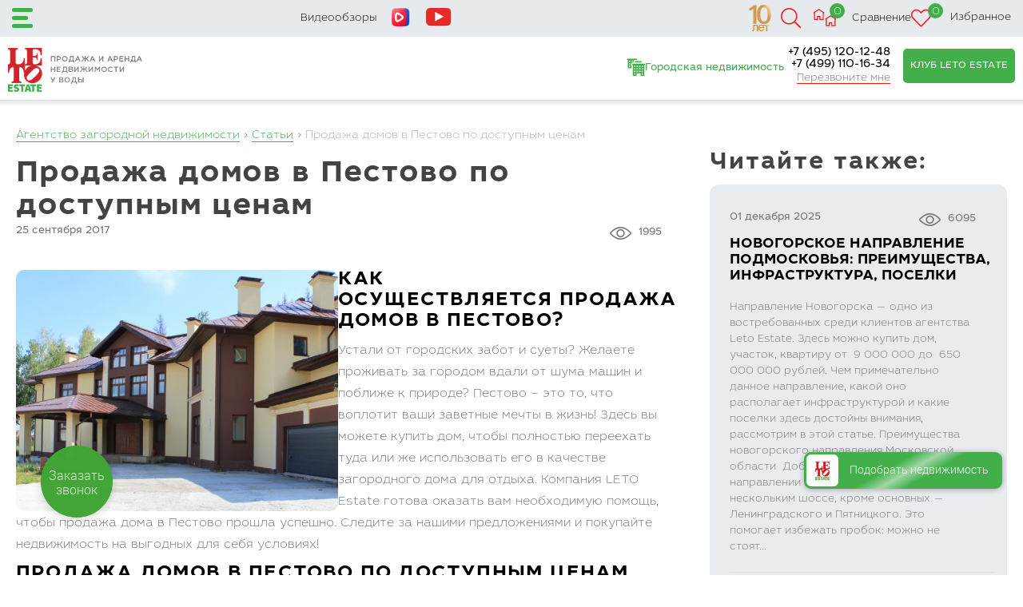

--- FILE ---
content_type: text/html; charset=utf-8
request_url: https://letoestate.ru/stati/prodazha-domov-v-pestovo-po-dostupnym-cenam/
body_size: 39958
content:
<!DOCTYPE html>
<html lang="ru">
<head>
	<meta charset="utf-8">
	<meta http-equiv="X-UA-Compatible" content="IE=edge">
	<meta name="viewport" content="width=device-width, height=device-height, initial-scale=1.0, maximum-scale=1.0">
	<title>Продажа домов в Пестово по доступным ценам</title>
<meta name="description" content="Компания LETO Estate готова оказать вам необходимую помощь, чтобы продажа дома в Пестово прошла успешно. Следите за нашими предложениями и покупайте недвижимость на выгодных для себя условиях!"/>
<meta name="keywords" content="купить продать коттедж дом усадьба коттеджный поселок кп пестово дмитровка дмитровское шоссе московская область мо москва" />
			<link rel="canonical" href="https://letoestate.ru/stati/prodazha-domov-v-pestovo-po-dostupnym-cenam/" />
	<meta property="og:url" content="https://letoestate.ru/stati/prodazha-domov-v-pestovo-po-dostupnym-cenam/" />
<meta property="og:title" content="Продажа домов в Пестово по доступным ценам" />
<meta property="og:description" content="Компания LETO Estate готова оказать вам необходимую помощь, чтобы продажа дома в Пестово прошла успешно. Следите за нашими предложениями и покупайте недвижимость на выгодных для себя условиях!" />
        <meta property="og:image" content="https://letoestate.ru/images/thumbs/h4551w3500/Leto-logo-large-with-border_250_250_canvas.png" />
<script>window.pageData = {"page_id":1339,"page":{"page_type":54},"module":"news","method":"item","domain":".letoestate.ru","device":"desktop"}</script>	<link rel="stylesheet" href="//letoestate.ru/templates/leto/css/header/1747995346479.css">
<link rel="dns-prefetch" href="//letoestate.ru">
<link rel="preconnect" href="//letoestate.ru">
<link rel="dns-prefetch" href="https://www.gstatic.com">
<link rel="dns-prefetch" href="https://www.google-analytics.com">
<link rel="dns-prefetch" href="https://www.googletagmanager.com">
<style>
    .onCatalog .main_filters_wp.open {
        top: 0!important;
    }
</style><script>window.dataLayer = window.dataLayer || [];</script><meta name="yandex-verification" content="334408629b63a556" />
<meta name="yandex-verification" content="fbc6626ce2067204" />
<meta name="google-site-verification" content="EN2lMEa2WKWYihN_AZmSVmqOCJX6CHMsD22jalkeiHg" />
<meta name="facebook-domain-verification" content="zmhl1t4r4dtbuts4n7kolwlmtddrh4" />
<meta name="ahrefs-site-verification" content="d6cf414d6b1be4fea6e88c11b133c12ae695de73857a211eea878e2ababf1f0c">
<meta name="zen-verification" content="6kDLrVMJ70yUdkOAeTTdFLAG3d6T97MNOhPTssA201JHaeKNfVRSSob9NIF9W6jo" />
<script defer src="https://af.click.ru/af.js?id=18615"></script>



<!-- Facebook Pixel Code -->
<script>
!function(f,b,e,v,n,t,s)
{if(f.fbq)return;n=f.fbq=function(){n.callMethod?
n.callMethod.apply(n,arguments):n.queue.push(arguments)};
if(!f._fbq)f._fbq=n;n.push=n;n.loaded=!0;n.version='2.0';
n.queue=[];t=b.createElement(e);t.async=!0;
t.src=v;s=b.getElementsByTagName(e)[0];
s.parentNode.insertBefore(t,s)}(window, document,'script',
'https://connect.facebook.net/en_US/fbevents.js');
fbq('init', '1533853226948634');
fbq('track', 'PageView');
</script>
<noscript><img height="1" width="1" style="display:none"
src="https://www.facebook.com/tr?id=1533853226948634&ev=PageView&noscript=1"
/></noscript>
<!-- End Facebook Pixel Code -->

	        <style>
        /* Предотвращение прокрутки карты на мобильных устройствах */
        .ya-map-container-interactions {
            pointer-events: none;
        }

        /* Разрешение прокрутки страницы на мобильных устройствах */
        .touch-action-pan-y {
            touch-action: pan-y;
        }
    </style>
</head>
<body data-test="11" class="Apple_Chrome new-vision webp">

<style>
p.text_phone {
    padding: 20px 0;
    font-weight: 800;
}
.mob_phone .fa-phone-alt {
    color: #42af4b;
}
.mmenu_close__btn {
    right: 25px;
    top: 5px;
}

.videoob {
	display: flex;
	align-items: center;
}

.video_text {
	font-weight: 800;
}



    .mob_phone {
        
        margin-top: 20px;
        
    }

@media only screen and (max-width: 767px) {

 .mob_phone {        
        margin-top: 40px;        
    }
}
	
	
</style>
<nav id="menu" class="mm-menu mm-menu_offcanvas">
	<div>
        <span class="mmenu_close__btn"></span>
		<div class="logo slide_logo clearfix" style="width: 100%;">
            <img src="/images/logo/logo.png" alt=""/>
		</div>
		
        <div class="site-changer change-lang">
            <span class="site-changer__current">Москва, Московская обл</span>
			
			
            <ul class="site-changer__list">
                <li>
                    <a href="https://crim.letoestate.ru/" target="_blank" title="Агентство загородной недвижимости LetoEstate">Крым</a>
                </li>
                <li>
                    <a href="https://sochi.letoestate.ru/" target="_blank" title="Агентство загородной недвижимости LetoEstate">Сочи</a>
                </li>
                <li>
                    <a href="https://chernogoria.letoestate.ru/" target="_blank" title="Агентство загородной недвижимости LetoEstate">Черногория</a>
                </li>
                <li>
                    <a href="https://turkey.letoestate.ru/" target="_blank" title="Агентство загородной недвижимости LetoEstate">Турция</a>
                </li>
            </ul>
        </div>
		<div class="mob_phone">
				<!--<p class="text_phone">Свяжитесь с нами:</p>-->
				<a class="f_phone" href="tel:+74951201248"><i class="fas fa-phone-alt"></i>+7 (495) 120-12-48</a>
				<a class="f_phone" href="tel:+74991101634"><i class="fas fa-phone-alt"></i>+7 (499) 110-16-34</a>            
			</div>
		<ul class="menu_group">
			<li> <a href="/prodazha/">Продажа</a> </li><li> <a href="/arenda/">Аренда</a> </li><li> <a href="/poselki/">Поселки</a> </li><li> <a href="/map/">Объекты на карте</a> </li><li> <a href="https://msk.letoestate.ru/">Городская недвижимость</a> </li><li> <a href="/kommercheskaya-nedvizhimost/">Коммерческая недвижимость</a> </li><li> <a href="/prodazha/investicionnye-predlozheniya/">Инвестиционные предложения</a> </li><li> <a href="/club/">Клуб LETO Estate</a> </li><li> <a href="/video/">Видеообзоры</a> </li><li> <a href="/komanda/">Наша команда</a> </li><li> <a href="/vakansii/">Присоединиться <span style="color:#42af4b;">к команде</span></a> </li><li> <a href="/kontakty/">Контакты</a> </li><li> <a href="/otzyvy/">Отзывы</a> </li>		</ul>

		<div class="mmenu_search">
			<form  action="/search/search_do/" method="get">
	<input autocomplete="off" type="text" class="id_search" data-id="header_search_m" name="search_string" placeholder="" value=""/>
	<ul class="search_result" data-id="header_search_m" style="line-height: 36px; font-size: 19px;"></ul>
	<button type="submit"></button>
</form>
		</div>
		
		<div class="mob_phone videoob">
            <p class="video_text">Видеообзоры:</p>
            <a href="https://vkvideo.ru/@leto.estate" target="_blank"><img src="https://letoestate.ru/templates/leto/images/vk.png" style="position: relative;bottom: 1px;"></a>
			<a href="https://www.youtube.com/@letoestate" target="_blank"><img src="https://letoestate.ru/templates/leto/images/youtube-1.png"></a>                    
        </div>
		
        
	</div>
</nav>
<script>
    document.querySelector('.site-changer').addEventListener('click', () => {
        document.querySelector('.site-changer').classList.toggle('active');
    });
</script>
<div class="page">
        <header>
				
<style>
    body {
        transition: padding-top 0.3s ease;
    }
    .header_top {
        transition: position 0.3s ease;
    }
    .fab.fa-whatsapp {
        font-family: "Font Awesome 5 Brands";
        color: #43d854;
    }

    .fab.fa-telegram {
        font-family: "Font Awesome 5 Brands";
        color: #08c;
    }

    .phone_link {
        font-size: 16px;
    }

    .zagorodka_link {
        display: flex;
        align-content: center;
        align-items: center;
        gap: 6px;
        padding-right: 5px;
        padding-bottom: 0px;
    }


    .Apple_Safari .zagorodka_link svg, .Apple_Chrome .zagorodka_link svg {
        position: relative;
        bottom: 3px;
    }


.Apple_Safari .main_menu>li, .Apple_Chrome .main_menu>li, {
	 padding-top: 33px;
}


    @media (min-width: 1024px) {
        .mm-wrapper_blocking, .mm-wrapper_blocking body {
            overflow: unset !important;
        }

        .mm-menu {
            display: unset !important;
            opacity: 0;
            z-index: -1 !important;
            transition: 0.5s;
        }

        .mm-menu.mm-menu_opened {
            z-index: 10000000 !important;
            opacity: 1;
            transition: 0.5s;
        }

        .mm-wrapper_blocking {
            overflow: unset !important;
        }

        .mm-page {
            transform: unset !important;
            transition: unset !important;
            position: unset !important;
            top: unset !important;
            left: unset !important;
            height: unset !important;
            width: unset !important;
        }

        .mm-wrapper__blocker {
            z-index: 1000000 !important;
        }

        .mmenu_search, .mm-wrapper__blocker, .site-changer {
            display: none !important;
        }
    }

    .mm_link {
        background-image: url(https://letoestate.ru/templates/leto/images/humburger.svg);
        top: 40%;
        left: 0;
    }

    .ui_btn_new {
        display: block;
        max-width: 267px;
        min-width: 100px;
        width: 100%;
        height: 60px;
        border-radius: 7px;
        color: #fff;
        text-align: center;
        background: #42af4b;
        font: 17px LetoSans;
        line-height: 60px;
        zoom: .8;
        margin-left: 30px;
    }

    .scrolled.header_top {
        top: 0;
    }

    .scrolled .call_link {
        background: #40ae49;
        padding: 5px 15px;
        color: #fff !important;
        border-radius: 5px;
        border-bottom: none;
    }

    .right_links li a.phone_link {
        color: #000;
        font: 14px LetoSans;
        line-height: 1.5;
    }

    .flex.new_menu {
        display: -ms-flexbox;
        display: flex;
        -ms-flex-wrap: wrap;
        flex-wrap: wrap;
        justify-content: space-between;
    }

    .right_links {
        max-height: 31px;
        gap: 10px;
        transition: 0.2s;
    }

    .phone-top {
        margin-right: 50px;
        display: none;
    }

    .header_top.scrolled .phone-top {
        display: block;
    }

    .phone-top .phone_block {
        display: flex;
        flex-wrap: wrap;
        gap: 20px;
        align-items: center;
    }

    .morphsearch {
        right: 0 !important;
    }

    .pl_number ~ span, .cl_number ~ span {
        transition: 0.2s;
    }

    .scrolled .pl_number ~ span, .scrolled .cl_number ~ span {
        display: none !important;
    }

    .main_menu {
        width: 40%;
    }

    .topmenu {
        margin-left: 50px;
    }

    .topmenu li a {
        font-size: 12px;
    }

    .topmenu li {
        margin-right: 30px;
    }

    /*.topmenu { display: none; }*/
    .mm_link {
        display: block;
    }

    .compare_link {
        margin-left: 15px;
    }

    .postpone_link {
        margin-left: 0;
    }

    .Apple_Safari .button3 span {
        padding-top: 10px;
    }

    .Apple_Chrome .button3 span {
        padding-top: 10px;
    }

    .Apple_Safari .zagorodka_link svg,
    .Apple_Chrome .zagorodka_link svg {
        position: relative;
        bottom: 3px;
    }

    @media (max-width: 1600px) {
        .topmenu {
            display: none;
        }

        .main_menu {
            width: 38%;
            font-size: 15px;
            justify-content: center !important;
        }

        .zagorodka_link a {
            font-size: 15px;
        }

        .Apple_Safari .main_menu > li > a,
        .Apple_Chrome .main_menu > li > a {
            padding: 10px 10px;
        }

        .Apple_Safari .zagorodka_link svg,
        .Apple_Chrome .zagorodka_link svg {
            position: relative;
            bottom: 0;
        }

        .Apple_Safari .zagorodka_link a,
        .Apple_Chrome .zagorodka_link a {
            padding-top: 6px;
        }
    }

    @media (max-width: 1538px) {

        .main_menu {
            width: 37%;
        }
    }

    @media (max-width: 1501px) {
        .topmenu li {
            list-style: none;
            /*margin-right: 10px;*/
            line-height: 1.5;
        }

        .topmenu li a {
            font-size: 12px;
        }

        .main_menu {
            width: 35%;
            font-size: 13px;
        }

        .zagorodka_link a {
            font-size: 13px;
        }

        .main_menu > li {
            list-style: none;
            padding-top: 13px;
        }
        .Apple_Chrome .main_menu > li, .Apple_Safari .main_menu > li {
            list-style: none;
            padding-top: 10px;
        }
    }


    @media (max-width: 1440px) {
        .topmenu li {
            list-style: none;
            /*margin-right: 25px;*/
            line-height: 1.5;
        }

        .main_menu {
            width: 36%;
            font-size: 13px;
            justify-content: center !important;
            display: flex;
            align-items: center;
        }

        .button4 span {
            padding: 15px 9px !important;
            font: 12px LetoSans !important;

        }


    }

    @media (max-width: 1350px) {
        .header_bot .logo img {
            max-height: 55px;
        }

        .ui_btn_new {
            display: none;
        }


        .flex.new_menu {
            display: -ms-flexbox;
            display: flex;
            -ms-flex-wrap: wrap;
            flex-wrap: wrap;
            justify-content: space-between;
            padding: 3px 10px 5px;
        }


    }

    @media (max-width: 1380px) {

        .main_menu {
            width: 36%;
            font-size: 13px;
        }
    }

    @media (max-width: 1310px) {

        .main_menu {
            width: 36%;
            font-size: 12px;
        }

        .button4 span {
            cursor: pointer;
            clear: both;
            border-radius: 5px;
            padding: 15px 20px;
            display: inline-block;
            margin-left: 16px;
            transition: all 0.8s, color 0.3s 0.3s;
            cursor: pointer;
            background: #42af4b;
            color: #fff;
            font: 12px LetoSans !important;
            text-transform: uppercase;
        }

        .logo a {
            width: 100%;
        }

        .logo_text {
            font: 11px LetoSans-Thin !important;
            line-height: 15px !important;
        }

        .logo {

            width: 16% !important;

        }
    }

    @media (max-width: 1100px) {

        .logo {
            width: 27% !important;
        }
    }

    @media (max-width: 900px) {
        .main_menu {
            display: none;
        }
    }

    @media (max-width: 870px) {
        .logo_text {
            color: #000;
            font: 12px LetoSans-Thin;
            padding: 8px 5px 6px 8px;
            max-width: 136px !important;
            line-height: 19px;
        }

        .logo {
            width: 24% !important;
        }

        .logo a {
            width: initial;
        }

        .zagorodka_link {
            display: none;
        }
    }

    @media (max-width: 840px) {

        .logo {
            width: 45% !important;
        }
    }


    @media (max-width: 768px) {
        .header_top {
            height: 52px;
            position: fixed;
            top: 0;
            left: 0;
            right: 0;
            width: 100%;
            box-shadow: 0 5px 5px 0 rgba(50, 50, 50, .15);
            transform: translateY(0);
        }
        .ui_btn_new {
            display: none;
        }

        .header_bot {
            display: none;
        }

        .button4 {
            display: none;
        }

        .mm_link {
            margin-top: -13px;
        }

        #nav-icon1 {
            top: 6px !important;
        }
		
		
		
    }

    /*---------Hamburger---------------*/
    #nav-icon1 {
        width: 26px;
        height: auto;
        position: absolute;
        -webkit-transform: rotate(0deg);
        -moz-transform: rotate(0deg);
        -o-transform: rotate(0deg);
        transform: rotate(0deg);
        -webkit-transition: 0.5s ease-in-out;
        -moz-transition: 0.5s ease-in-out;
        -o-transition: 0.5s ease-in-out;
        transition: 0.5s ease-in-out;
        cursor: pointer;
        margin: 0;
        top: unset;
        background: unset;
        left: 15px;
    }

    #nav-icon1 span {
        display: block;
        position: absolute;
        height: 5px;
        width: 100%;
        background: #42af4b;
        border-radius: 9px;
        opacity: 1;
        left: 0;
        -webkit-transform: rotate(0deg);
        -moz-transform: rotate(0deg);
        -o-transform: rotate(0deg);
        transform: rotate(0deg);
        -webkit-transition: 0.25s ease-in-out;
        -moz-transition: 0.25s ease-in-out;
        -o-transition: 0.25s ease-in-out;
        transition: 0.25s ease-in-out;
    }

    #nav-icon1 span:nth-child(1) {
        top: 0px;
    }

    #nav-icon1 span:nth-child(2) {
        top: 10px;
        width: 20px;
    }

    #nav-icon1 span:nth-child(3) {
        top: 20px;
    }

    #nav-icon1:not(.open) span:hover:nth-child(1) {
        transition: 0.2s;
        width: 90%;
    }

    #nav-icon1:not(.open) span:hover:nth-child(2) {
        transition: 0.2s;
        width: 115%;
    }

    #nav-icon1:not(.open) span:hover:nth-child(3) {
        top: 20px;
        transition: 0.2s;
        width: 110%;
    }

    #nav-icon1.open span:nth-child(1) {
        top: 11px;
        -webkit-transform: rotate(135deg);
        -moz-transform: rotate(135deg);
        -o-transform: rotate(135deg);
        transform: rotate(135deg);
    }

    #nav-icon1.open span:nth-child(2) {
        opacity: 0;
        left: -60px;
    }

    #nav-icon1.open span:nth-child(3) {
        top: 11px;
        -webkit-transform: rotate(-135deg);
        -moz-transform: rotate(-135deg);
        -o-transform: rotate(-135deg);
        transform: rotate(-135deg);
    }

    #nav-icon1 span:after {
        position: absolute;
        transition: all 0.3s ease 0s;
        -webkit-transition: all 0.3s ease 0s;
        z-index: -1;
    }

    /*Эффект кнопки*/
    .right_links .button3 a {
        color: #fff;
        font: 13px LetoSans-Thin;
    }

    .right_links li span.btn-special4 {
        color: #fff;
        font: 13px LetoSans;
    }

    .button3 span {
        cursor: pointer;
        clear: both;
        border-radius: 5px;
        padding: 5px 15px;
        display: inline-block;
        margin: 0 16px;
        transition: all 0.8s, color 0.3s 0.3s;
        cursor: pointer;
        background: #42af4b;
        color: #fff;
        font: 17px LetoSans;
        text-transform: uppercase;
    }

    /*general hover*/
    .button3 a:hover,
    .button3 span:hover {
        color: #fff;
    }

    /*effects*/
    .btn-left:hover {
        box-shadow: 300px 0 0 0 rgba(0, 0, 0, 0.5) inset;
    }

    .btn-right:hover {
        box-shadow: -300px 0 0 0 rgba(0, 0, 0, 0.5) inset;
    }

    .btn-top:hover {
        box-shadow: 0 150px 0 0 rgba(0, 0, 0, 0.5) inset;
    }

    .btn-bottom:hover {
        box-shadow: 0 -150px 0 0 rgba(0, 0, 0, 0.5) inset;
    }

    .btn-special4:hover {
        box-shadow: 0 80px 0 0 rgba(0, 0, 0, 0.25) inset, 0 -80px 0 0 rgba(0, 0, 0, 0.25) inset;
    }

    .button4 span {
        cursor: pointer;
        clear: both;
        border-radius: 5px;
        padding: 15px 20px;
        display: inline-block;
        margin-left: 16px;
        transition: all 0.8s, color 0.3s 0.3s;
        cursor: pointer;
        background: #42af4b;
        color: #fff;
        font: 14px LetoSans;
        text-transform: uppercase;
    }

    /*general hover*/
    .button4 a:hover,
    .button3 span:hover {
        color: #fff;
    }

    .continuous-7 {
        background: linear-gradient(90deg, #ff1700 calc(100% / 3), transparent 0 calc(200% / 3), #ff1700 0) var(--d, 0%) 100% /300% 1px no-repeat;
        color: #767676;
        font: 13px LetoSans-Thin;
    }

    .continuous-7:hover {
        --d: 100%;
        transition: 0.9s
    }

    .phone_link {
        display: block;
        font-size: 16px;
        letter-spacing: .05em;
    }

    .logo_text {
        color: #000;
        font: 14px LetoSans-Thin;
        padding: 6px 5px 6px 10px;
        max-width: 150px;
        line-height: 19px;
    }

    .logo {
        margin-bottom: 0px;
        width: 14%;
        display: flex;
    }

    .header_bot .logo img {
        max-height: 70px;
    }

    @media only screen and (max-width: 1500px) {

        .header_bot {
            padding: 10px 0;
        }
        .Apple_Safari .header_bot, .Apple_Chrome .header_bot {
            padding: 7px 0 5px;
        }
        .main_menu > li > a {
            padding: 10px 11px;
            height: auto;
        }

        .Apple_Safari .main_menu > li > a {
            padding: 10px 11px;
            height: auto;
        }

        .Apple_Chrome .main_menu > li > a {
            padding: 10px 11px;
            height: auto;
        }

        .logo {
            width: 16%;
        }

        .header_bot > .wrapper,
        .header_top > .wrapper {
            width: auto;
            display: flex;
            justify-content: space-between;
        }

        .phone_block {
            margin-left: unset;
            text-align: right;
        }
    }

    @media (max-width: 1390px) {
        .main_menu > li > a {
            font-size: 12px;
        }
    }

    @media only screen and (max-width: 1290px) {

        .main_menu > li {
            padding-top: 40px;
        }

        .main_menu > li > a {
            font-size: 13px;
            padding: 0 7px;
        }

        .no-webp .main_menu > li > a {
            font-size: 13px !important;
            padding: 0 7px;
        }

        .topmenu li a {
            color: #000;
            font: 11px LetoSans-Thin;
        }

        .main_menu {
            width: 35% !important;
        }

        .logo {
            width: 17%;
        }

        .phone_block {
            margin-left: unset;
            text-align: right;
        }

        .logo_text {
            font: 13px LetoSans-Thin;
            line-height: 19px;
        }

        .logo {
            margin-bottom: 10px;
            margin-top: 10px;
        }

        .phone_link {
            display: block;
            font-size: 14px;
            letter-spacing: .0em;
        }
    }

    @media only screen and (max-width: 1269px) {
        .header_bot {
            padding-top: 0;
        }
    }


    @media (max-width: 1290px) {
        .main_menu {
            display: none;
        }
        .header_bot > .wrapper, .header_top > .wrapper {
            justify-content: flex-start;
            gap: 20px;
        }
        .zagorodka_link {
            margin-left: auto;
        }
    }

    @media (max-width: 1150px) {
        .logo {
            width: 20%;
        }
    }

    @media only screen and (max-width: 1065px) {
        .main_menu > li > a {
            font-size: 11px;
            padding: 0 7px;
        }


        .main_menu {
            width: 72% !important;
        }

        .phone_link {
            font-size: 13px;
        }
    }

    @media only screen and (max-width: 1054px) {
        .phone_link {
            font-size: 16px;
        }

        .phone_block {
            margin-left: auto;
        }

        .logo {
            width: 26%;
        }

        .call_link {
            font-size: 13px;
        }
    }


    @media only screen and (max-width: 768px) {
        .mob_logo {
            display: flex;
            justify-content: flex-start;
            /*padding: 0 42px;*/
            margin: 0 auto;
            width: max-content;
            padding: 0;
        }
        .header_placeholder {
            visibility: hidden;
        }
        .logo_text {
            font: 13px LetoSans-Thin;
            line-height: 12px;
            text-align: left;
            padding: 2px 5px 2px 10px;
            max-width: 100px;
        }

        .logo_text2 {
            font: 16px LetoSans-Thin;
            line-height: 21px;
            text-align: left;
            padding: 2px 5px 2px 10px;
            max-width: 100px;
        }
    }

    @media (max-width: 660px) {
        .header_placeholder {
            padding-top: 52px;
        }
    }

    @media only screen and (max-width: 410px) {
        .mmbf_tabs a {
            width: 86px;
        }

    }

    @media only screen and (max-width: 360px) {
        .mmbf_tabs a {
            width: 86px;
        }

        .mob_logo {
            justify-content: center;
        }
    }

    .logo {
        margin-bottom: 0px;
        width: 14%;
        display: flex;
        align-items: center;
        padding-top: 6px;
    }

    .header_bot .logo img {
        max-height: 55px;
    }


    .phone_block {
        margin-left: unset;
        text-align: right;
        
    }


    .main_menu > li > a {
        display: block;
        height: 50px;
        border-bottom: 2px solid rgba(255, 255, 255, 0);
    }

    .header_bot {
        width: 100%;
        background: #fff;
        position: relative;
        top: 40px;
        z-index: 1000;
    }

    .logo_text {
        color: #000;
        font: 12px LetoSans-Thin;
        padding: 8px 5px 6px 8px;
        max-width: 162px;
        line-height: 19px;
    }

    .messengers-links {
        display: none;
        position: absolute;
        right: 15px;
        gap: 10px;
        align-items: center;
        height: 38px;
    }

    .messengers-links .whatsapp {
        font-size: 25px;
    }

    .messengers-links .telegram {
        font-size: 23px;
    }

    .messengers-links .phone-btn {
        font-size: 20px;
        color: #42af4b;
    }

    @media (max-width: 768px) {
        .logo_text {
            font-size: 10px;
            padding-top: 0;
        }

        .scrolled .messengers-links {
            display: flex;
        }
        .scrolled .right_links {
            display: none;
        }
        .swiperTags {
            overflow: hidden;
        }
        .cl_number {
            margin-right: 0;
        }
    }
    .header_placeholder {
        visibility: hidden;
        /*padding-top: 52px;*/
    }


	@media (max-width: 1350px) {
	.logo {
			padding-top: 0;
		}
	}
	
	.video_hd {	
		font-size: 12px;
		position: relative;
		top: 4px;
		font: 13px LetoSans-Thin;
		padding-right: 12px;
	}
	
	.Apple_Chrome .video_hd {			
		top: 7px;		
	}
	
	.Safari_Chrome .video_hd {			
		top: 7px;		
	}
	
	.scrolled .video_hd {display: none;}
	
	@media (min-width: 768px) {
	
		.thanksModal {
			background: #fff;
			padding: 30px 40px;
			border-radius: 10px;
			position: relative;
			display: -ms-flexbox;
			display: flex;
			-ms-flex-align: center;
			align-items: center;
			-webkit-animation: fadeIn .3s;
			animation: fadeIn .3s;
			margin: 129px auto 0;
		}
		
		.checkmark-circle {
			width: 80px;
			height: 80px;	
		}
		
		.checkmark {
			width: 70px;
			height: 70px;
		}
		
		.thanksModal .modal-text {
			font-size: 24px;
			color: #333;
		}
		
		.close-btn { 
			top: -4px;	
		}
		
		.mobile_view {
			display: none!important;
		}
	}
	
	
	
	
</style>


<div class="header_top">
    <div class="overlay" id="search-overlay"></div>
    <div class="wrapper flex">
        <a class="mm_link" id="nav-icon1">
            <span></span>
            <span></span>
            <span></span>
        </a>
        <!--<a class="mm_link"></a>-->
        <ul class="topmenu flex">
            <li> <a href="/o-kompanii/">О компании</a> </li><li> <a href="/kontakty/">Контакты</a> </li><li> <a href="/komanda/">Наша команда</a> </li><li> <a href="/map/">Объекты на карте</a> </li><li> <a href="/video/">Видеообзоры</a> </li>            <li id="hover_blue_light">
                <a href="#" id="">
                    Недвижимость <span style="color:#43a4ff;">у моря и за рубежом</span>
                </a>
                <ul>
                    <li>
                        <a href="https://crim.letoestate.ru/" target="_blank"
                           title="Агентство загородной недвижимости LetoEstate">Крым</a>
                    </li>
                    <li>
                        <a href="https://sochi.letoestate.ru/" target="_blank"
                           title="Агентство загородной недвижимости LetoEstate">Сочи</a>
                    </li>
                    <li>
                        <a href="https://chernogoria.letoestate.ru/" target="_blank"
                           title="Агентство загородной недвижимости LetoEstate">Черногория</a>
                    </li>
                    <li>
                        <a href="https://turkey.letoestate.ru/" target="_blank"
                           title="Агентство загородной недвижимости LetoEstate">Турция</a>
                    </li>
                    <li>
                        <a href="/prodazha/nedvizhimost-za-rubezhom/" target="_blank"
                           title="Агентство загородной недвижимости LetoEstate">Рига</a>
                    </li>
                </ul>
            </li>
        </ul>

        		
		
		<ul class="right_links flex" id="rightLinks" style="gap:0;">
			<li class="video_hd">Видеообзоры</li>
			<li style="bottom: 7px;position: relative;">
				<a href="https://vkvideo.ru/@leto.estate" target="_blank"><img src="https://letoestate.ru/templates/leto/images/vk.png" style="width: 77%;"></a>
			</li>
			<li style="bottom: 7px;position: relative;">
				<a href="https://www.youtube.com/@letoestate" target="_blank"><img src="https://letoestate.ru/templates/leto/images/youtube-1.png" style="width: 75%;"></a>
			</li>
		</ul>
		
		
		
        <ul class="right_links flex" id="rightLinks">
			<li style="position: relative;bottom: 5px;left: -7px;">
                    <a target="_blank" href="/club/" class="flex align-items-center" style="display: block;">
                        <svg xmlns="http://www.w3.org/2000/svg" width="36" height="36" viewBox="0 0 610 610" fill="none"><script xmlns="" id="eppiocemhmnlbhjplcgkofciiegomcon"/><script xmlns=""/><script xmlns=""/>
    <rect width="610" height="610" rx="80" fill="none"/>
    <path d="M206.96 24.6C209.583 24.6 210.894 25.9113 210.894 28.534V414.066C210.894 416.689 209.583 418 206.96 418H146.264C143.641 418 142.33 416.689 142.33 414.066V100.47C121.723 119.953 95.4966 134.752 63.6499 144.868C60.6526 145.617 59.1539 144.493 59.1539 141.496V96.536C59.1539 94.288 60.2779 92.7893 62.5259 92.04C99.2432 78.9267 126.781 57.3833 145.14 27.41C146.264 25.5366 147.95 24.6 150.198 24.6H206.96ZM480.386 372.478C453.41 408.071 417.067 425.868 371.358 425.868C325.649 425.868 289.306 408.071 262.33 372.478C235.729 336.51 222.428 286.305 222.428 221.862C222.428 155.921 235.729 105.341 262.33 70.122C288.931 34.5286 325.274 16.732 371.358 16.732C417.442 16.732 453.785 34.5286 480.386 70.122C507.362 105.341 520.85 155.921 520.85 221.862C520.85 286.305 507.362 336.51 480.386 372.478ZM371.92 372.478C423.624 372.478 449.476 322.273 449.476 221.862C449.476 171.657 442.732 133.815 429.244 108.338C415.756 82.8607 396.461 70.122 371.358 70.122C319.654 70.122 293.802 120.702 293.802 221.862C293.802 322.273 319.841 372.478 371.92 372.478Z" fill="url(#paint0_linear_720_78)"/>
    <path d="M245.494 440.01C246.735 440.01 247.356 440.631 247.356 441.872V509.436L248.154 575.138C248.154 576.379 247.533 577 246.292 577H217.298C216.056 577 215.436 576.379 215.436 575.138V509.436L214.904 462.886H172.61C170.659 501.013 169.24 524.332 168.354 532.844C166.758 548.804 163.3 560.597 157.98 568.222C152.837 575.847 143.882 579.66 131.114 579.66C126.148 579.66 121.981 579.039 118.612 577.798C117.725 577.443 117.282 576.734 117.282 575.67V557.848C117.282 556.429 117.991 555.897 119.41 556.252C121.183 556.607 122.868 556.784 124.464 556.784C129.784 556.784 133.685 554.833 136.168 550.932C138.65 547.031 140.335 539.849 141.222 529.386C142.995 511.475 144.414 482.304 145.478 441.872C145.478 440.631 146.098 440.01 147.34 440.01H245.494ZM314.845 558.646C332.224 558.646 342.864 549.602 346.765 531.514C347.12 530.45 347.74 529.918 348.627 529.918H375.759C377.178 529.918 377.71 530.539 377.355 531.78C375.582 545.967 369.109 557.582 357.937 566.626C346.942 575.67 332.49 580.192 314.579 580.192C292.944 580.192 276.186 573.719 264.305 560.774C252.601 547.651 246.749 530.361 246.749 508.904C246.749 487.092 252.69 469.625 264.571 456.502C276.452 443.379 292.767 436.818 313.515 436.818C334.618 436.818 351.021 443.468 362.725 456.768C374.429 470.068 380.458 488.511 380.813 512.096C380.813 513.337 380.192 513.958 378.951 513.958H278.669C279.91 543.75 291.969 558.646 314.845 558.646ZM313.781 458.098C294.274 458.098 282.925 469.802 279.733 493.21H346.233C345.524 483.102 342.42 474.767 336.923 468.206C331.426 461.467 323.712 458.098 313.781 458.098ZM364.978 441.872C364.978 440.631 365.598 440.01 366.84 440.01H487.604C488.845 440.01 489.466 440.631 489.466 441.872V461.024C489.466 462.265 488.845 462.886 487.604 462.886H443.182L442.916 507.308L443.448 575.138C443.448 576.379 442.827 577 441.586 577H412.858C411.616 577 410.996 576.379 410.996 575.138L411.528 507.308L411.262 462.886H366.84C365.598 462.886 364.978 462.265 364.978 461.024V441.872Z" fill="url(#paint1_linear_720_78)"/>
    <defs>
        <linearGradient id="paint0_linear_720_78" x1="2.99702" y1="24" x2="360.966" y2="-176.905" gradientUnits="userSpaceOnUse">
            <stop stop-color="#D29A4D"/>
            <stop offset="0.697357" stop-color="#D29A4D"/>
            <stop offset="0.9999" stop-color="#F5E49D"/>
            <stop offset="1" stop-color="#F5E49D"/>
        </linearGradient>
        <linearGradient id="paint1_linear_720_78" x1="15.997" y1="391" x2="373.966" y2="190.095" gradientUnits="userSpaceOnUse">
            <stop offset="0.120192" stop-color="#D29A4D"/>
            <stop offset="0.697357" stop-color="#D29A4D"/>
            <stop offset="0.9999" stop-color="#F5E49D"/>
            <stop offset="1" stop-color="#F5E49D"/>
        </linearGradient>
    </defs>
</svg>
                    </a>
                </li>
            <li class="phone-top">
                <div class="phone_block">
                    <a class="phone_link" href="tel:+74951201248">+7 (495) 120-12-48</a>
                    <div class="cf button3">
                        <a class="js_getajax_popup" data-id="modal1" data-module="webforms"
                           data-template="sale_house"><span class="btn-special4">Продать дом выгодно</span>
                        </a>
                    </div>
                </div>
            </li>
            <li>
                <div id="morphsearch" class="morphsearch fal">
                    <form class="morphsearch-form" action="/search/search_do/" method="get">
                        <input class="morphsearch-input id_search" data-id="header_search" autocomplete="off"
                               type="text" name="search_string" placeholder="Поиск по сайту..." value=""/>
                        <ul class="search_result" data-id="header_search"></ul>
                        <button class="morphsearch-submit" type="submit">Искать</button>
                    </form>
                    <div class="morphsearch-content">
                        <div class="dummy-column">
                            <h2>Лучшие поселки</h2>
                                                                                            <a class="dummy-media-object" href="/poselki/avrora/">

                                    <picture class="round">
                                        <source class="round" srcset="/images/cms/thumbs/0be0cfff52876cf59e8209031c2abc7abd36ee68/58849881_1_21829d0c472d1cf9406650fbb15cb4ea14984b249ad1ca6e0f1efd9a1b4b8499_50_28_jpg_5_80.webp" type="image/webp">
                                        <img class="round" src="/images/cms/thumbs/0be0cfff52876cf59e8209031c2abc7abd36ee68/58849881_1_21829d0c472d1cf9406650fbb15cb4ea14984b249ad1ca6e0f1efd9a1b4b8499_50_28_jpg_5_80.jpg" alt="">
                                    </picture>
                                                                        <h3>Аврора</h3>
                                </a>
                                                                                            <a class="dummy-media-object" href="/poselki/zelenyj-mys/">

                                    <picture class="round">
                                        <source class="round" srcset="/images/cms/thumbs/d3c158980949ee48e90d419a5ef2e73cd406da09/58911464_1_073cb381143ff02679e0fdb62bcf28a8d4cad2750c67dcb880efd0cc8e34d7c9_50_28_jpg_5_80.webp" type="image/webp">
                                        <img class="round" src="/images/cms/thumbs/d3c158980949ee48e90d419a5ef2e73cd406da09/58911464_1_073cb381143ff02679e0fdb62bcf28a8d4cad2750c67dcb880efd0cc8e34d7c9_50_28_jpg_5_80.jpg" alt="">
                                    </picture>
                                                                        <h3>Зеленый мыс</h3>
                                </a>
                                                                                            <a class="dummy-media-object" href="/poselki/pestovo/">

                                    <picture class="round">
                                        <source class="round" srcset="/images/cms/thumbs/83636a3728aa45c667ef26065be57fbf4b95bf6c/58907179_1_eab74d079d77d2fe522f6ab984669480e942025c99478ba416837ecb07e16e9e_50_28_jpg_5_80.webp" type="image/webp">
                                        <img class="round" src="/images/cms/thumbs/83636a3728aa45c667ef26065be57fbf4b95bf6c/58907179_1_eab74d079d77d2fe522f6ab984669480e942025c99478ba416837ecb07e16e9e_50_28_jpg_5_80.jpg" alt="">
                                    </picture>
                                                                        <h3>Пестово</h3>
                                </a>
                                                                                            <a class="dummy-media-object" href="/poselki/monakovo/">

                                    <picture class="round">
                                        <source class="round" srcset="/images/cms/thumbs/73c4706afd621c44272bb16e8300b543496e2aa1/58910671_1_594ccceb4adbe2786db97ad5e6dc4f14ebf730e0c4f324a10635c3289686dd6d_50_28_jpg_5_80.webp" type="image/webp">
                                        <img class="round" src="/images/cms/thumbs/73c4706afd621c44272bb16e8300b543496e2aa1/58910671_1_594ccceb4adbe2786db97ad5e6dc4f14ebf730e0c4f324a10635c3289686dd6d_50_28_jpg_5_80.jpg" alt="">
                                    </picture>
                                                                        <h3>Монаково</h3>
                                </a>
                                                    </div>
                        <div class="dummy-column">
                            <h2>Популярные запросы</h2>
                                                                                            <a class="dummy-media-object" href="/prodazha/u-vody-uchastok/">

                                    <picture class="round">
                                        <source class="round" srcset="/images/cms/thumbs/a80fbd45e7e74ca4d1b2d6bcf1b5edde3c2ecb40/3766296_0_9fb3bb789493bbd05c916556c0c8a215_50_28_png_5_80.webp" type="image/webp">
                                        <img class="round" src="/images/cms/thumbs/a80fbd45e7e74ca4d1b2d6bcf1b5edde3c2ecb40/3766296_0_9fb3bb789493bbd05c916556c0c8a215_50_28_png_5_80.png" alt="">
                                    </picture>
                                                                        <h3>Продажа участков у воды</h3>
                                </a>
                                                                                            <a class="dummy-media-object" href="/prodazha/u-vody-dom/">

                                    <picture class="round">
                                        <source class="round" srcset="/images/cms/thumbs/1454dc58365e3c3e0f0b9f1a80981d541ba47ea8/kupit_uchastok13_50_28_jpg_5_80.webp" type="image/webp">
                                        <img class="round" src="/images/cms/thumbs/1454dc58365e3c3e0f0b9f1a80981d541ba47ea8/kupit_uchastok13_50_28_jpg_5_80.jpg" alt="">
                                    </picture>
                                                                        <h3>Дома у воды</h3>
                                </a>
                                                                                            <a class="dummy-media-object" href="/prodazha/doma-s-bassejnom/">

                                    <picture class="round">
                                        <source class="round" srcset="/images/cms/thumbs/391cbf98be5ee84c57f9cad0d6a1c0b576d64ffa/posetstchenie-dmitrova-letnim_50_28_jpg_5_80.webp" type="image/webp">
                                        <img class="round" src="/images/cms/thumbs/391cbf98be5ee84c57f9cad0d6a1c0b576d64ffa/posetstchenie-dmitrova-letnim_50_28_jpg_5_80.jpg" alt="">
                                    </picture>
                                                                        <h3>Дома с бассейном</h3>
                                </a>
                                                                                            <a class="dummy-media-object" href="/prodazha/uchastki-na-vodohraniliwe/">

                                    <picture class="round">
                                        <source class="round" srcset="/images/cms/thumbs/16553c05e915091e03b2e86a5e52c5053800e48e/dom_pod_klyuch_v_kp_avrora_45_50_28_jpg_5_80.webp" type="image/webp">
                                        <img class="round" src="/images/cms/thumbs/16553c05e915091e03b2e86a5e52c5053800e48e/dom_pod_klyuch_v_kp_avrora_45_50_28_jpg_5_80.jpg" alt="">
                                    </picture>
                                                                        <h3>Участки на водохранилище</h3>
                                </a>
                                                    </div>
                        <div class="dummy-column">
                            <h2>Выгодно купить</h2>
                                                                                            <a class="dummy-media-object" href="/poselki/ekran/dom-na-prilesnom-uchastke-kp-ekran/">

                                    <picture class="round">
                                        <source class="round" srcset="//letoestate.ru/images/thumbs/314096/h800w1200/68796878_0_5aee132b57020deecb0601d1380ca6f9291dee41f5c28720c8894355e3e788a1_220_189_normal.webp"
                                                type="image/webp">
                                        <img class="round" src="//letoestate.ru/images/thumbs/314096/h800w1200/68796878_0_5aee132b57020deecb0601d1380ca6f9291dee41f5c28720c8894355e3e788a1_220_189_normal.jpg" alt=""
                                             style="max-height: 28px;">
                                    </picture>
                                    <h3>Дом в лесу КП Экран</h3>
                                </a>
                                                                                            <a class="dummy-media-object" href="/poselki/kimry/usad-ba-1-liniya-volgi-v-kimrah/">

                                    <picture class="round">
                                        <source class="round" srcset="//letoestate.ru/images/thumbs/437419/h900w1200/98971830_0_d381b32adebc83c2f4d244dd7e8e597fc7d8cc78449d1e0aef4d74e6e690b0e3_220_189_normal.webp"
                                                type="image/webp">
                                        <img class="round" src="//letoestate.ru/images/thumbs/437419/h900w1200/98971830_0_d381b32adebc83c2f4d244dd7e8e597fc7d8cc78449d1e0aef4d74e6e690b0e3_220_189_normal.jpg" alt=""
                                             style="max-height: 28px;">
                                    </picture>
                                    <h3>Усадьба - 1 линия Волги в Кимрах</h3>
                                </a>
                                                                                            <a class="dummy-media-object" href="/poselki/bol-shoe-ivanovskoe/novyj-dom-v-bol-shom-ivanovskom/">

                                    <picture class="round">
                                        <source class="round" srcset="//letoestate.ru/images/thumbs/357480/h800w1200/77143723_0_55d8069458778f3097b5ba48285a09d7a7f35829c42c190fd29bcdd8a7065434_220_189_normal.webp"
                                                type="image/webp">
                                        <img class="round" src="//letoestate.ru/images/thumbs/357480/h800w1200/77143723_0_55d8069458778f3097b5ba48285a09d7a7f35829c42c190fd29bcdd8a7065434_220_189_normal.jpg" alt=""
                                             style="max-height: 28px;">
                                    </picture>
                                    <h3>Новый дом в Большом Ивановском</h3>
                                </a>
                                                                                            <a class="dummy-media-object" href="/poselki/yahromskie-gorki-2/dom-v-kp-yahromskie-gorki-2/">

                                    <picture class="round">
                                        <source class="round" srcset="//letoestate.ru/images/thumbs/300192/h800w1069/60947028_0_9352f1ac1b48959ae0ce6b2a1e3ff7cd9a5fa2b9dfa1a30a0472e3f2107e01d2_220_189_normal.webp"
                                                type="image/webp">
                                        <img class="round" src="//letoestate.ru/images/thumbs/300192/h800w1069/60947028_0_9352f1ac1b48959ae0ce6b2a1e3ff7cd9a5fa2b9dfa1a30a0472e3f2107e01d2_220_189_normal.jpg" alt=""
                                             style="max-height: 28px;">
                                    </picture>
                                    <h3>Дом в КП Яхромские горки-2</h3>
                                </a>
                                                    </div>
                    </div><!-- /morphsearch-content -->
                    <span class="morphsearch-close"></span>
                </div><!-- /morphsearch -->
            </li>
                        <li>
                <a class="compare_link flex align-items-center" href="/compare/">
                    <div class="cl_number fal">
                        <span id="js_header_compare_list_count"><div class="js_list_count" data-list="compare"
                                                                     id="js_compare_block">0</div></span>
                    </div>
                    <span>Сравнение</span></a>
            </li>
            <li>
                <a class="postpone_link flex align-items-center" href="/izbrannoe/">
                    <div class="pl_number fal">
						<span id="js_header_favorite_list_count">
							<div class="js_list_count" data-list="favorite" id="js_favorite_block">0</div>
						</span>
                    </div>
                    <span>Избранное</span>
                </a>
            </li>
        </ul>
        <div class="messengers-links">
		<!--Добавила 10 лет в скроо 12.08-->
            <a target="_blank" href="/club/"  style="padding-top: 6px;">
                    <svg xmlns="http://www.w3.org/2000/svg" width="36" height="36" viewBox="0 0 610 610" fill="none">
                        <rect width="610" height="610" rx="80" fill="white"></rect>
                        <path d="M206.96 24.6C209.583 24.6 210.894 25.9113 210.894 28.534V414.066C210.894 416.689 209.583 418 206.96 418H146.264C143.641 418 142.33 416.689 142.33 414.066V100.47C121.723 119.953 95.4966 134.752 63.6499 144.868C60.6526 145.617 59.1539 144.493 59.1539 141.496V96.536C59.1539 94.288 60.2779 92.7893 62.5259 92.04C99.2432 78.9267 126.781 57.3833 145.14 27.41C146.264 25.5366 147.95 24.6 150.198 24.6H206.96ZM480.386 372.478C453.41 408.071 417.067 425.868 371.358 425.868C325.649 425.868 289.306 408.071 262.33 372.478C235.729 336.51 222.428 286.305 222.428 221.862C222.428 155.921 235.729 105.341 262.33 70.122C288.931 34.5286 325.274 16.732 371.358 16.732C417.442 16.732 453.785 34.5286 480.386 70.122C507.362 105.341 520.85 155.921 520.85 221.862C520.85 286.305 507.362 336.51 480.386 372.478ZM371.92 372.478C423.624 372.478 449.476 322.273 449.476 221.862C449.476 171.657 442.732 133.815 429.244 108.338C415.756 82.8607 396.461 70.122 371.358 70.122C319.654 70.122 293.802 120.702 293.802 221.862C293.802 322.273 319.841 372.478 371.92 372.478Z" fill="url(#paint0_linear_720_78)"></path>
                        <path d="M245.494 440.01C246.735 440.01 247.356 440.631 247.356 441.872V509.436L248.154 575.138C248.154 576.379 247.533 577 246.292 577H217.298C216.056 577 215.436 576.379 215.436 575.138V509.436L214.904 462.886H172.61C170.659 501.013 169.24 524.332 168.354 532.844C166.758 548.804 163.3 560.597 157.98 568.222C152.837 575.847 143.882 579.66 131.114 579.66C126.148 579.66 121.981 579.039 118.612 577.798C117.725 577.443 117.282 576.734 117.282 575.67V557.848C117.282 556.429 117.991 555.897 119.41 556.252C121.183 556.607 122.868 556.784 124.464 556.784C129.784 556.784 133.685 554.833 136.168 550.932C138.65 547.031 140.335 539.849 141.222 529.386C142.995 511.475 144.414 482.304 145.478 441.872C145.478 440.631 146.098 440.01 147.34 440.01H245.494ZM314.845 558.646C332.224 558.646 342.864 549.602 346.765 531.514C347.12 530.45 347.74 529.918 348.627 529.918H375.759C377.178 529.918 377.71 530.539 377.355 531.78C375.582 545.967 369.109 557.582 357.937 566.626C346.942 575.67 332.49 580.192 314.579 580.192C292.944 580.192 276.186 573.719 264.305 560.774C252.601 547.651 246.749 530.361 246.749 508.904C246.749 487.092 252.69 469.625 264.571 456.502C276.452 443.379 292.767 436.818 313.515 436.818C334.618 436.818 351.021 443.468 362.725 456.768C374.429 470.068 380.458 488.511 380.813 512.096C380.813 513.337 380.192 513.958 378.951 513.958H278.669C279.91 543.75 291.969 558.646 314.845 558.646ZM313.781 458.098C294.274 458.098 282.925 469.802 279.733 493.21H346.233C345.524 483.102 342.42 474.767 336.923 468.206C331.426 461.467 323.712 458.098 313.781 458.098ZM364.978 441.872C364.978 440.631 365.598 440.01 366.84 440.01H487.604C488.845 440.01 489.466 440.631 489.466 441.872V461.024C489.466 462.265 488.845 462.886 487.604 462.886H443.182L442.916 507.308L443.448 575.138C443.448 576.379 442.827 577 441.586 577H412.858C411.616 577 410.996 576.379 410.996 575.138L411.528 507.308L411.262 462.886H366.84C365.598 462.886 364.978 462.265 364.978 461.024V441.872Z" fill="url(#paint1_linear_720_78)"></path>
                        <defs>
                        <linearGradient id="paint0_linear_720_78" x1="2.99702" y1="24" x2="360.966" y2="-176.905" gradientUnits="userSpaceOnUse">
                        <stop stop-color="#D29A4D"></stop>
                        <stop offset="0.697357" stop-color="#D29A4D"></stop>
                        <stop offset="0.9999" stop-color="#F5E49D"></stop>
                        <stop offset="1" stop-color="#F5E49D"></stop>
                        </linearGradient>
                        <linearGradient id="paint1_linear_720_78" x1="15.997" y1="391" x2="373.966" y2="190.095" gradientUnits="userSpaceOnUse">
                        <stop offset="0.120192" stop-color="#D29A4D"></stop>
                        <stop offset="0.697357" stop-color="#D29A4D"></stop>
                        <stop offset="0.9999" stop-color="#F5E49D"></stop>
                        <stop offset="1" stop-color="#F5E49D"></stop>
                        </linearGradient>
                        </defs>
                </svg>
            </a>
            <a href="tel:+74951201248" class="phone-btn" target="_blank"><i
                        class="fas fa-phone"></i></a>
            <a href="https://wa.me/79299787539?text=%D0%94%D0%BE%D0%B1%D1%80%D1%8B%D0%B9%20%D0%B4%D0%B5%D0%BD%D1%8C!%20%F0%9F%91%8B%20%D0%9C%D0%B5%D0%BD%D1%8F%20%D0%B8%D0%BD%D1%82%D0%B5%D1%80%D0%B5%D1%81%D1%83%D0%B5%D1%82..."
               class="whatsapp" target="_blank"><i class="fab fa-whatsapp"></i></a>
            <a href="https://t.me/leto_estate" class="telegram" target="_blank"><i class="fab fa-telegram"></i></a>
        </div>
            </div>
</div>
<div class="header_bot">
    <div class="wrapper flex new_menu align-items-center">
        <div class="logo">
            <a href="/">
                <img src="/images/logo/logo.png" alt="">
            </a>
        </div>
        <ul class="main_menu flex justify-content-around">
            <li> <a href="/prodazha/">Продажа</a> </li><li> <a href="/arenda/">Аренда</a> </li><li> <a href="/poselki/">Поселки</a> </li><li> <a href="/vakansii/">Присоединиться к команде</a> </li>        </ul>


        <div class="zagorodka_link">
            <svg version="1.1" xmlns="http://www.w3.org/2000/svg" xmlns:xlink="http://www.w3.org/1999/xlink"
                 width="24px" height="24px" viewBox="0,0,256,256">
                <g fill="#40ae49" fill-rule="nonzero" stroke="none" stroke-width="1" stroke-linecap="butt"
                   stroke-linejoin="miter" stroke-miterlimit="10" stroke-dasharray="" stroke-dashoffset="0"
                   font-family="none" font-size="none" style="mix-blend-mode: normal">
                    <g transform="scale(8.53333,8.53333)">
                        <path d="M3,3c-0.36064,-0.0051 -0.69608,0.18438 -0.87789,0.49587c-0.18181,0.3115 -0.18181,0.69676 0,1.00825c0.18181,0.3115 0.51725,0.50097 0.87789,0.49587v13h6v-3.7793c-0.61,-0.549 -1,-1.3357 -1,-2.2207c0,-0.885 0.39,-1.6717 1,-2.2207c0,0 0.763,-0.7793 2,-0.7793h1.18359c-0.112,-0.314 -0.18359,-0.647 -0.18359,-1c0,-1.657 1.343,-3 3,-3h2c0.36064,0.0051 0.69608,-0.18438 0.87789,-0.49587c0.18181,-0.3115 0.18181,-0.69676 0,-1.00825c-0.18181,-0.3115 -0.51725,-0.50097 -0.87789,-0.49587h-2zM5,6h2v2h-2zM9,6h2v2h-2zM15,7c-0.36064,-0.0051 -0.69608,0.18438 -0.87789,0.49587c-0.18181,0.3115 -0.18181,0.69676 0,1.00825c0.18181,0.3115 0.51725,0.50097 0.87789,0.49587h9c0.36064,0.0051 0.69608,-0.18438 0.87789,-0.49587c0.18181,-0.3115 0.18181,-0.69676 0,-1.00825c-0.18181,-0.3115 -0.51725,-0.50097 -0.87789,-0.49587zM5,10h2v2h-2zM11,11c-0.36064,-0.0051 -0.69608,0.18438 -0.87789,0.49587c-0.18181,0.3115 -0.18181,0.69676 0,1.00825c0.18181,0.3115 0.51725,0.50097 0.87789,0.49587v17h6v-4h6v4h6v-17c0.36064,0.0051 0.69608,-0.18438 0.87789,-0.49587c0.18181,-0.3115 0.18181,-0.69676 0,-1.00825c-0.18181,-0.3115 -0.51725,-0.50097 -0.87789,-0.49587zM5,14h2v2h-2zM13,14h2v2h-2zM17,14h2v2h-2zM21,14h2v2h-2zM25,14h2v2h-2zM13,18h2v2h-2zM17,18h2v2h-2zM21,18h2v2h-2zM25,18h2v2h-2zM13,22h2v2h-2zM17,22h2v2h-2zM21,22h2v2h-2zM25,22h2v2h-2zM13,26h2v2h-2zM25,26h2v2h-2z"></path>
                    </g>
                </g>
            </svg>
            <a href="https://msk.letoestate.ru/" style=" color:#40ae49; ">Городская недвижимость</a></div>


        <div class="phone_block">
            <a class="phone_link" href="tel:+74951201248">+7 (495) 120-12-48</a>
            <a class="phone_link" href="tel:+74991101634">+7 (499) 110-16-34</a>
            <span class="js_getajax_popup continuous-7" data-id="modal1" data-module="webforms"
                  data-template="callback">Перезвоните мне</span>
        </div>
        <a href="/club/" target="_blank" class="button4">
			<span  class="btn-special4">Клуб LETO Estate</span>
		</a>
    </div>
</div>
<script>
    function closeNavIcon() {
        document.getElementById('nav-icon1').classList.remove('open');
    }

    const headerTop = document.querySelector('.header_top');
    window.addEventListener('scroll', () => {
        if (window.pageYOffset > 0) {
            headerTop.classList.add('scrolled');
        } else {
            headerTop.classList.remove('scrolled');
        }
    });
    // Получаем кнопку закрытия меню
    var closeButton = document.querySelector('.mmenu_close__btn');

    // Получаем меню
    var menu = document.querySelector('#menu');

    // Проверяем, существует ли кнопка закрытия меню
    if (closeButton) {
        // Добавляем обработчик события клика на кнопку закрытия меню
        closeButton.addEventListener('click', function () {
            // Убираем класс .mm-menu_opened у меню
            menu.classList.remove('mm-menu_opened');
        });
    }
    //document.addEventListener("DOMContentLoaded", function() { const icons = document.querySelectorAll("#nav-icon1,#nav-icon2,#nav-icon3,#nav-icon4"); icons.forEach(function(icon) { icon.addEventListener("click", function() { this.classList.toggle("open"); }); }); });
</script>    </header>
	
<div class="catalog_top_wp">
    <div class="wrapper">
        <ul class="breadcrumbs flex">
	        <li><a href="/">Агентство загородной недвижимости</a></li>
	        												<li><a href="/stati/">Статьи</a></li>
															<li class="breadcrumbs_h1">Продажа домов в Пестово по доступным ценам</li>
						



        </ul>
        <style>.wrap_article .content_article .cmi_desc img {border-radius: 0;float: left;overflow: hidden;margin-right: 10px;margin-left: 0;width: 2%;}  .cdi_lk_block a {color: #40ae49;text-decoration: underline;}  .cdi_lk_block li {font-family: LetoSans-Thin;font-size: 15px !important;line-height: 27px !important;color: #767676;}  .cdi_lk_block strong {font-weight: 900;}  section {counter-reset: section;}  .manager_comment_article {display: flex;padding: 8px;background: #FFF;border-radius: 15px;box-shadow: 0 0 20px rgba(0, 0, 0, .2);}  .wrap_article .content_article .mb_img_article img {float: left;overflow: hidden;margin-left: 0px;margin-right: 30px;width: 100%;border: 8px solid #FFF;border-radius: 50%;box-shadow: 0 0 6px rgba(0, 0, 0, .1);}  .manager_comment_article .flex {width: 35%;padding: 37px;display: flex;-ms-flex-wrap: wrap;flex-wrap: wrap;flex-direction: column;}  .wrap_article .content_article .mb_text2 p {text-align: center;}  .wrap_article .content_article .comment_manager_form .homestage_mn_block .home__info-comment {font-family: LetoSans-Bold;font-size: 30px;}  .comment_manager_form {background: #E8ECEF;border-radius: 15px;}  .homestage_mn_block {padding: 100px 0 30px;margin: 30px 0;}  .homestage_mn_block .home__info-comment::after {position: absolute;content: url(https://letoestate.ru/templates/leto/images/about/quote.svg);left: 62px;top: -55px;}  .green-button-mn-comment {background-color: #40ae49;color: #fff;border: 2px solid #40ae49;border-radius: 5px;width: 35%;margin-left: 60px;margin-top: 25px;padding: 19px 0;text-align: center;display: inline-block;font-size: 21px;}  @media (max-width: 1600px) {  .manager_comment_article .flex {width: 60%;}  .green-button-mn-comment {width: 52%;}  .wrap_article .content_article .cmi_desc img {border-radius: 10px;float: left;overflow: hidden;margin-right: 10px;margin-left: 0;width: 3%;}  }  @media (max-width: 1024px) {  .manager_comment_article .flex {width: 50%;}  .green-button-mn-comment {width: 54%;font-size: 19px;}  }  @media (max-width: 900px) {  .manager_comment_article .flex {width: 70%;}  }  @media (max-width: 768px) {  .wrap_article .content_article .comment_manager_form .homestage_mn_block .home__info-comment {font-family: LetoSans-Bold;font-size: 22px;}  }  @media (max-width: 600px) {  .manager_comment_article .flex {width: 95%;}  .home__info-comment {position: relative;padding-left: 35px;}  .green-button-mn-comment {margin-left: 35px;padding: 10px 0;width: 70%;}  .homestage_mn_block .home__info-comment::after {left: 37px;}  }  @media (max-width: 550px) {  .manager_comment_article .flex {width: 80%;}  .wrap_article .content_article .comment_manager_form .homestage_mn_block .home__info-comment {font-family: LetoSans-Bold;font-size: 16px;}  .green-button-mn-comment {width: 80%;font-size: 14px;margin-left: 30px;}  .homestage_mn_block .home__info-comment {position: relative;padding-left: 30px;padding-right: 15px;}  .homestage_mn_block .home__info-comment::after {position: absolute;content: url(https://letoestate.ru/templates/leto/images/about/quote.svg);left: 30px;top: -55px;}  }  @media (max-width: 500px) {  .manager_comment_article .flex {width: 115%;}  }  @media (max-width: 450px) {  .homestage_mn_block {padding: 60px 0 0px;margin: 30px 0;}  .wrap_article .content_article .comment_manager_form .homestage_mn_block .home__info-comment {font-size: 14px;}  .wrap_article .content_article .mb_text2 p {font-size: 12px;line-height: 16px;}  @media (max-width: 400px) {  .manager_comment_article {display: flex;align-items: center;flex-direction: column;}  .manager_comment_article .flex {width: 100%;padding: 10px 67px;}  .wrap_article .content_article .comment_manager_form .homestage_mn_block .home__info-comment {font-size: 20px;}  }</style>
<div class="wrap_article">
    <div class="content_article">
        <h1>Продажа домов в Пестово по доступным ценам</h1>        <div class="head_info">
            <div class="date_article">25 сентября 2017</div>
            <ul class="like_blog">
                <li class="eye">1995</li>
            </ul>
        </div>
        <div class="cdi_lk_block" style="clear: both;display: inline-block;"><p><img style="display: block; margin-left: auto; margin-right: auto;" src="/images/stati/prodazha-doma-v-pestovo-8.jpg" alt="" width="600" /></p>
<h2>Как осуществляется&nbsp;продажа домов в Пестово?</h2>
<p>Устали от городских забот и суеты? Желаете проживать за городом вдали от шума машин и поближе к природе? Пестово &ndash; это то, что воплотит ваши заветные мечты в жизнь! Здесь вы можете купить дом, чтобы полностью переехать туда или же использовать его в качестве загородного дома для отдыха. Компания LETO Estate готова оказать вам необходимую помощь, чтобы&nbsp;продажа дома в Пестово&nbsp;прошла успешно. Следите за нашими предложениями и покупайте недвижимость на выгодных для себя условиях!</p>
<h2>Продажа домов в Пестово&nbsp;по доступным ценам</h2>
<p>Хотели бы вы проживать за городом и при этом совершенно не чувствовать тяги к мегаполису? Что для этого требуется? Пестово &ndash; это элитный поселок, который по внешнему виду и многочисленным услугам напоминает европейский городок. На его территории есть все для вашей беззаботной жизни!</p>
<p>О покупке коттеджа в этой местности задумывается большое количество людей, которые понимают многочисленные преимущества загородной жизни! Здесь хорошо развита инфраструктура, которая включает в себя наличие:</p>
<ul>
<li>детского садика;</li>
<li>аптек;</li>
<li>магазинов;</li>
<li>фитнес-клуба;</li>
<li>ресторанов;</li>
<li>кафе;</li>
<li>яхт-клуба.</li>
</ul>
<p>Появляется все больше центров развлечения, которые особенно нравятся гостям поселка. Оказавшись в Пестово, вам не захочется оттуда уезжать. Поэтому приобретение дома на его территории &ndash; это оптимальный вариант!</p>
<h2>Как заключить сделку?</h2>
<p>Заключение сделки &ndash; это довольно сложный и ответственный процесс, который требует от вас опыта, знаний, навыков и хороших партнерских отношений. Всего одна нелепая ошибка в документах может быть критической. Поэтому с вашей стороны мудро сразу обратиться за помощью к специалистам! Наше агентство занимается загородной недвижимостью! Мы хорошо знаем, какие уже есть предложения, в чем их особенности и отличия. Поэтому обратившись за помощью к нам, вы можете не сомневаться в получении профессиональной комплексной поддержки.</p>
<p>Процесс купли-продажи недвижимости заключается в прохождении следующих этапов:</p>
<ul>
<li>Идет осмотр территории, участка и самого коттеджа.</li>
<li>Если вас все устраивает, то вы заключаете временный договор.</li>
<li>Затем осуществляется в офисе его оплата.</li>
<li>И только потом происходит оформление окончательного договора.</li>
</ul>
<p>Таким образом осуществляется&nbsp;продажа домов в Пестово. Только по окончании этих этапов коттедж переходит в вашу собственность. Наши специалисты сделают все, чтобы эти этапы прошли успешно и на законном основании!</p></div>

                <div class="manager_comment_article">
            <div class="mb_info flex align-items-center">
                <div class="mb_img_article">
                    <img src="/templates/leto/images/foto_agents/vladimir_cr.jpg" alt="" />
                </div>
                <div class="mb_text2">
                    <p data-agent="Новоселов Владимир" class="mbii_name">
                        <strong>Новоселов Владимир</strong><br/>Специалист по работе <br/>с загородной недвижимостью<br/></p>
                </div>
            </div>
            <div class="comment_manager_form">
                <div class="homestage_mn_block">
                    <div class="home__info-comment"> Помогу продать Ваш дом быстро и по привлекательной цене</div>
                    <a class="green-button-mn-comment" href="tel:+74991104267">
                        +7 (499) 110-42-67                    </a>
                </div>
            </div>
        </div>

        <div class="screen_8">
            <div class="row">
                            </div>
        </div>
            </div>
            <div class="wrap_read_more">
            <div class="title_list">Читайте также:</div>
            <div class="list_article right-sidebar">
                <div class="wrap_list_article">
                    
    <div class="item_list_article">
    <div class="head_info">
        <div class="date_article">01 декабря 2025</div>
        <ul class="like_blog">
            <li class="eye">6095</li>
<!--            <li class="comments">12</li>-->
        </ul>
    </div>
    <div class="title_article"><a href="/stati/novogorskoe-napravlenie-podmoskov-ya-preimuwestva-infrastruktura-poselki/">Новогорское направление Подмосковья: преимущества, инфраструктура, поселки</a></div>
    <p>Направление Новогорска &mdash; одно из востребованных среди клиентов агентства Leto Estate. Здесь можно купить дом, участок, квартиру от&nbsp; 9 000 000 до&nbsp; 650 000 000 рублей. Чем примечательно данное направление, какой оно располагает инфраструктурой и какие поселки здесь достойны внимания, рассмотрим в этой статье.
Преимущества новогорского направления Московской области&nbsp;
Добраться до многих поселков в направлении Новогорска можно по нескольким шоссе, кроме основных &mdash; Ленинградского и Пятницкого. Это помогает избежать пробок: можно не стоят...</p>
</div>
    <div class="item_list_article">
    <div class="head_info">
        <div class="date_article">01 декабря 2025</div>
        <ul class="like_blog">
            <li class="eye">6873</li>
<!--            <li class="comments">12</li>-->
        </ul>
    </div>
    <div class="title_article"><a href="/stati/dmitrovskoe-napravlenie-podmoskov-ya-preimuwestva-infrastruktura-poselki/">Дмитровское направление Подмосковья: преимущества, инфраструктура, поселки</a></div>
    <p>В этой статье речь пойдет о дмитровском направлении Подмосковья. Оно не случайно полюбилось клиентам агентства недвижимости Leto Estate. Расскажем о преимуществах, инфраструктуре и интересных поселках этого региона, в которых можно купить или снять загородный дом.
Преимущества дмитровского направления&nbsp;

Регион славится своей экологией. На экологической карте Подмосковья хорошо видно, что здесь меньше всего полигонов для хранения отходов и полностью отсутствуют объекты, излучающие радиацию. Вместе с лесными массивами, ...</p>
</div>
    <div class="item_list_article">
    <div class="head_info">
        <div class="date_article">01 декабря 2025</div>
        <ul class="like_blog">
            <li class="eye">16126</li>
<!--            <li class="comments">12</li>-->
        </ul>
    </div>
    <div class="title_article"><a href="/stati/mne-odobrili-ipoteku-sberbanka-na-stroitel-stvo-doma-chto-dal-she/">Мне одобрили ипотеку СберБанка на строительство дома. Что дальше?</a></div>
    <p>Поздравляем, теперь мечта о своём доме стала ещё ближе! Рассказываем, что нужно сделать, чтобы скорее получить деньги и приступить к строительству.
1. Выберите участок под строительство
Ипотеку можно оформить на строительство дома на имеющемся в собственности участке или на строительство с одновременным приобретением земли (по договору купли-продажи с собственником).
Кредит предоставляется на строительство&nbsp;одного жилого дома, даже если одобренного лимита хватает построить два дома.
Также в ипотеку можно построить дом на земле, которая ...</p>
</div>



                </div>
                	<div class="form_article">
		<div class="title_form">Подпишитесь на рассылку новостей. Будьте в курсе событий!</div>
		<form name="sbs_frm" method="post" id="formsubscribe">
			<input type="email" name="sbs_mail" placeholder="Ваш e-mail" id="txtemail" value="" required="required" />
			<input type="submit" value="Подписаться" />
		</form>
	</div>
            </div>
        </div>
    </div>

<div class="hidden">
    <div id="popup_comments" class="form_comments">
        <div class="title_form">Добавить комментарий</div>
        <form id="js_answer_comment_form_in_article">
            <p class="notes"></p>
            <input id="js_f_a_ke_field" type="text" name="f_a_ke_field" placeholder="Ваше имя">
            <input type="hidden" name="article_id" value="1339">
            <input id="js_parent_comment_link" type="hidden" name="parent_comment_link" value="0">
            <input type="text" name="name" placeholder="Ваше имя" class="required">
            <textarea name="comment" placeholder="Комментарий" class="required"></textarea>
            <button>Отправить</button>
        </form>
    </div>
</div>


<script>
    $(function () {
        $("a[href='#popup_comments']").magnificPopup({
            mainClass: 'my-mfp-zoom-in',
            removalDelay: 300,
            type: 'inline'
        });
        $('.mfp-gallery').each(function () {
            $(this).magnificPopup({
                delegate: 'a',
                mainClass: 'mfp-zoom-in',
                type: 'image',
                tLoading: '',
                gallery: {
                    enabled: true,
                },
                removalDelay: 300,
                callbacks: {
                    beforeChange: function () {
                        this.items[0].src = this.items[0].src + '?=' + Math.random();
                    },
                    open: function () {
                        $.magnificPopup.instance.next = function () {
                            var self = this;
                            self.wrap.removeClass('mfp-image-loaded');
                            setTimeout(function () {
                                $.magnificPopup.proto.next.call(self);
                            }, 120);
                        }
                        $.magnificPopup.instance.prev = function () {
                            var self = this;
                            self.wrap.removeClass('mfp-image-loaded');
                            setTimeout(function () {
                                $.magnificPopup.proto.prev.call(self);
                            }, 120);
                        }
                    },
                    imageLoadComplete: function () {
                        var self = this;
                        setTimeout(function () {
                            self.wrap.addClass('mfp-image-loaded');
                        }, 16);
                    }
                }
            });
        });
    });
</script>


    </div>
</div>

    		<div class="screen_9">
	<div class="wrapper">
		<div class="wrap__block">
			<h2>Выбор поселка по шоссе</h2>
			<div class="wrap__flex">
								<div class="flex__item">
					<span class="highway__title toggle__btn" title="Дмитровское шоссе"><span>Дмитровское шоссе</span></span>
										<ul>
													<li class="toggle"><a href="/poselki/3-j-uchastok/">3-й участок</a></li>
													<li class="toggle"><a href="/poselki/4-j-uchastok/">4-й участок</a></li>
													<li class="toggle"><a href="/poselki/a-lya-katuar/">А Ля Катуар</a></li>
													<li class="toggle"><a href="/poselki/abbakumovo/">Аббакумово</a></li>
													<li class="toggle"><a href="/poselki/abramcevo/">Абрамцево</a></li>
													<li class="toggle"><a href="/poselki/avrora/">Аврора</a></li>
													<li class="toggle"><a href="/poselki/admiral/">Адмирал</a></li>
													<li class="toggle"><a href="/poselki/akva-villa/">Аква Вилла</a></li>
													<li class="toggle"><a href="/poselki/akva-forest/">Аква Форест</a></li>
													<li class="toggle"><a href="/poselki/aksakovo/">Аксаково</a></li>
													<li class="toggle"><a href="/poselki/aksakovo-forest-klub/">Аксаково Форест клуб</a></li>
													<li class="toggle"><a href="/poselki/aleksandrovskaya-sloboda/">Александровская Слобода</a></li>
													<li class="toggle"><a href="/poselki/arhangel-skoe-tyurikovo/">Архангельское-Тюриково</a></li>
													<li class="toggle"><a href="/poselki/afanasovo/">Афанасово</a></li>
													<li class="toggle"><a href="/poselki/bazarovo/">Базарово</a></li>
													<li class="toggle"><a href="/poselki/baranovo/">Бараново</a></li>
													<li class="toggle"><a href="/poselki/batyushkovo/">Батюшково</a></li>
													<li class="toggle"><a href="/poselki/blagovewenskoe/">Благовещенское</a></li>
													<li class="toggle"><a href="/poselki/bol-shaya-chernaya/">Большая черная</a></li>
													<li class="toggle"><a href="/poselki/bol-shoe-ivanovskoe/">Большое Ивановское</a></li>
													<li class="toggle"><a href="/poselki/bonifacij/">Бонифаций</a></li>
													<li class="toggle"><a href="/poselki/brigantina/">Бригантина</a></li>
													<li class="toggle"><a href="/poselki/buhta-tihaya/">Бухта Тихая</a></li>
													<li class="toggle"><a href="/poselki/varvarino/">Варварино</a></li>
													<li class="toggle"><a href="/poselki/vekshino-3/">Векшино-3</a></li>
													<li class="toggle"><a href="/poselki/vita-verde/">Вита Верде</a></li>
													<li class="toggle"><a href="/poselki/vremena-goda/">Времена года</a></li>
													<li class="toggle"><a href="/poselki/gerasimiha/">Герасимиха</a></li>
													<li class="toggle"><a href="/poselki/goleniwevo/">Голенищево</a></li>
													<li class="toggle"><a href="/poselki/gol-f-klub-pestovo/">Гольф клуб Пестово</a></li>
													<li class="toggle"><a href="/poselki/gorki/">Горки</a></li>
													<li class="toggle"><a href="/poselki/gorki-lajf/">Горки Лайф</a></li>
													<li class="toggle"><a href="/poselki/gorodnya/">Городня</a></li>
													<li class="toggle"><a href="/poselki/granat-lupanovo/">Гранат (Лупаново)</a></li>
													<li class="toggle"><a href="/poselki/gribki/">Грибки</a></li>
													<li class="toggle"><a href="/poselki/grinvud/">Гринвуд</a></li>
													<li class="toggle"><a href="/poselki/gusyonki/">Гусёнки</a></li>
													<li class="toggle"><a href="/poselki/dar-in/">Дарьин</a></li>
													<li class="toggle"><a href="/poselki/dedenevo/">Деденево</a></li>
													<li class="toggle"><a href="/poselki/derevnya-agafoniha/">Деревня Агафониха</a></li>
													<li class="toggle"><a href="/poselki/derevnya-beloe/">Деревня Белое</a></li>
													<li class="toggle"><a href="/poselki/derevnya-voldynskoe/">Деревня Волдынское</a></li>
													<li class="toggle"><a href="/poselki/derevnya-dolginiha/">Деревня Долгиниха</a></li>
													<li class="toggle"><a href="/poselki/derevnya-drachevo/">Деревня Драчево</a></li>
													<li class="toggle"><a href="/poselki/derevnya-rybaki/">Деревня Рыбаки</a></li>
													<li class="toggle"><a href="/poselki/divnorech-e/">Дивноречье</a></li>
													<li class="toggle"><a href="/poselki/dmitrov/">Дмитров</a></li>
													<li class="toggle"><a href="/poselki/dmitrovka/">Дмитровка</a></li>
													<li class="toggle"><a href="/poselki/dmitrovka-villadzh-2/">Дмитровка Вилладж 2</a></li>
													<li class="toggle"><a href="/poselki/dmitrovskoe-poles-e/">Дмитровское полесье</a></li>
													<li class="toggle"><a href="/poselki/dolgoprudnyj/">Долгопрудный</a></li>
													<li class="toggle"><a href="/poselki/domik-v-lesu/">Домик в лесу</a></li>
													<li class="toggle"><a href="/poselki/dubna/">Дубна</a></li>
													<li class="toggle"><a href="/poselki/dubrava/">Дубрава</a></li>
													<li class="toggle"><a href="/poselki/dubrovka/">Дубровка</a></li>
													<li class="toggle"><a href="/poselki/dyad-kovo/">Дядьково</a></li>
													<li class="toggle"><a href="/poselki/eremino/">Еремино</a></li>
													<li class="toggle"><a href="/poselki/eremino-park/">Еремино Парк</a></li>
													<li class="toggle"><a href="/poselki/ermolino/">Ермолино</a></li>
													<li class="toggle"><a href="/poselki/ermolinskie-prudy/">Ермолинские пруды</a></li>
													<li class="toggle"><a href="/poselki/zhk-klen-haus/">ЖК Клен Хаус</a></li>
													<li class="toggle"><a href="/poselki/zhk-mechta/">ЖК Мечта</a></li>
													<li class="toggle"><a href="/poselki/zhk-ekodol-e/">ЖК Экодолье</a></li>
													<li class="toggle"><a href="/poselki/zagorskoe/">Загорское</a></li>
													<li class="toggle"><a href="/poselki/zaramen-e/">Зараменье</a></li>
													<li class="toggle"><a href="/poselki/zelenyj-mys/">Зеленый мыс</a></li>
													<li class="toggle"><a href="/poselki/zolotoj-gorod/">Золотой город</a></li>
													<li class="toggle"><a href="/poselki/ivancevo/">Иванцево</a></li>
													<li class="toggle"><a href="/poselki/ignatovo/">Игнатово</a></li>
													<li class="toggle"><a href="/poselki/iksha/">Икша</a></li>
													<li class="toggle"><a href="/poselki/kalipso-villadzh-3/">Калипсо Вилладж – 2</a></li>
													<li class="toggle"><a href="/poselki/kalipso-villadzh-1/">Калипсо Вилладж-1</a></li>
													<li class="toggle"><a href="/poselki/kaporki/">Капорки</a></li>
													<li class="toggle"><a href="/poselki/katuar/">Катуар</a></li>
													<li class="toggle"><a href="/poselki/klyaz-minskij-park/">Клязьминский парк</a></li>
													<li class="toggle"><a href="/poselki/kp-artvud/">КП Артвуд</a></li>
													<li class="toggle"><a href="/poselki/krasnaya-gorka/">Красная горка</a></li>
													<li class="toggle"><a href="/poselki/kryukovo/">Крюково</a></li>
													<li class="toggle"><a href="/poselki/lazurnyj-bereg/">Лазурный берег</a></li>
													<li class="toggle"><a href="/poselki/laplandiya/">Лапландия</a></li>
													<li class="toggle"><a href="/poselki/larevo/">Ларево</a></li>
													<li class="toggle"><a href="/poselki/lesnaya-byl/">Лесная Быль</a></li>
													<li class="toggle"><a href="/poselki/lesnaya-polyana/">Лесная Поляна</a></li>
													<li class="toggle"><a href="/poselki/lesnoj-park/">Лесной парк</a></li>
													<li class="toggle"><a href="/poselki/letchik-ispytatel/">Летчик-Испытатель</a></li>
													<li class="toggle"><a href="/poselki/links/">Линкс</a></li>
													<li class="toggle"><a href="/poselki/lis-ya-gorka/">Лисья Горка</a></li>
													<li class="toggle"><a href="/poselki/lobnya/">Лобня</a></li>
													<li class="toggle"><a href="/poselki/lugovaya/">Луговая</a></li>
													<li class="toggle"><a href="/poselki/lyskovo/">Лысково</a></li>
													<li class="toggle"><a href="/poselki/maloe-lesnoe/">Малое лесное</a></li>
													<li class="toggle"><a href="/poselki/marfino/">Марфино</a></li>
													<li class="toggle"><a href="/poselki/megakom/">Мегаком</a></li>
													<li class="toggle"><a href="/poselki/menzhinec/">Менжинец</a></li>
													<li class="toggle"><a href="/poselki/mechta/">Мечта</a></li>
													<li class="toggle"><a href="/poselki/michurinec-2/">Мичуринец-2</a></li>
													<li class="toggle"><a href="/poselki/mishkin-les/">Мишкин лес</a></li>
													<li class="toggle"><a href="/poselki/monakovo/">Монаково</a></li>
													<li class="toggle"><a href="/poselki/morozovo-park/">Морозово парк</a></li>
													<li class="toggle"><a href="/poselki/morozovskie-usad-by/">Морозовские усадьбы</a></li>
													<li class="toggle"><a href="/poselki/murakino/">Муракино</a></li>
													<li class="toggle"><a href="/poselki/nekrasov/">Некрасов</a></li>
													<li class="toggle"><a href="/poselki/nekrasovskij/">Некрасовский</a></li>
													<li class="toggle"><a href="/poselki/nemo/">Немо</a></li>
													<li class="toggle"><a href="/poselki/nerowino/">Нерощино</a></li>
													<li class="toggle"><a href="/poselki/nikolo-prozorovo/">Николо-Прозорово</a></li>
													<li class="toggle"><a href="/poselki/nikul-skoe/">Никульское</a></li>
													<li class="toggle"><a href="/poselki/nikul-skoe-betonka/">Никульское бетонка</a></li>
													<li class="toggle"><a href="/poselki/novaya-moskva/">Новая Москва</a></li>
													<li class="toggle"><a href="/poselki/novoaleksandrovo/">Новоалександрово</a></li>
													<li class="toggle"><a href="/poselki/novolugovaya/">Новолуговая</a></li>
													<li class="toggle"><a href="/poselki/novosel-cevo/">Новосельцево</a></li>
													<li class="toggle"><a href="/poselki/orevo/">Орево</a></li>
													<li class="toggle"><a href="/poselki/panoramy/">Панорамы</a></li>
													<li class="toggle"><a href="/poselki/pestovo/">Пестово</a></li>
													<li class="toggle"><a href="/poselki/pestovo-lajf/">Пестово Лайф</a></li>
													<li class="toggle"><a href="/poselki/pozitiv/">Позитив</a></li>
													<li class="toggle"><a href="/poselki/popovka/">Поповка</a></li>
													<li class="toggle"><a href="/poselki/pribrezhnoe/">Прибрежное</a></li>
													<li class="toggle"><a href="/poselki/pribrezhnyj/">Прибрежный</a></li>
													<li class="toggle"><a href="/poselki/prigorod/">Пригород</a></li>
													<li class="toggle"><a href="/poselki/protasovo/">Протасово</a></li>
													<li class="toggle"><a href="/poselki/pticefabriki/">Птицефабрики</a></li>
													<li class="toggle"><a href="/poselki/puriha/">Пуриха</a></li>
													<li class="toggle"><a href="/poselki/pchelka/">Пчелка</a></li>
													<li class="toggle"><a href="/poselki/rezidencii-pestovo/">Резиденции Пестово</a></li>
													<li class="toggle"><a href="/poselki/reki/">Реки</a></li>
													<li class="toggle"><a href="/poselki/rozhdestvenno1/">Рождественно</a></li>
													<li class="toggle"><a href="/poselki/rumyancevo/">Румянцево</a></li>
													<li class="toggle"><a href="/poselki/samoryadovo/">Саморядово</a></li>
													<li class="toggle"><a href="/poselki/sanatoriya-tishkovo/">Санатория Тишково</a></li>
													<li class="toggle"><a href="/poselki/svezhij-veter/">Свежий Ветер</a></li>
													<li class="toggle"><a href="/poselki/severnaya-sloboda/">Северная Слобода</a></li>
													<li class="toggle"><a href="/poselki/selo-il-inskoe/">село Ильинское</a></li>
													<li class="toggle"><a href="/poselki/selo-ozereckoe/">Село Озерецкое</a></li>
													<li class="toggle"><a href="/poselki/semeniwevo/">Семенищево</a></li>
													<li class="toggle"><a href="/poselki/semkino/">Семкино</a></li>
													<li class="toggle"><a href="/poselki/sergejkovo/">Сергейково</a></li>
													<li class="toggle"><a href="/poselki/slavino/">Славино</a></li>
													<li class="toggle"><a href="/poselki/slavino-protasovo/">Славино-Протасово</a></li>
													<li class="toggle"><a href="/poselki/smart-villadzh/">Смарт Вилладж</a></li>
													<li class="toggle"><a href="/poselki/smartvill/">Смартвилль</a></li>
													<li class="toggle"><a href="/poselki/smorodinka/">Смородинка</a></li>
													<li class="toggle"><a href="/poselki/sorochany/">Сорочаны</a></li>
													<li class="toggle"><a href="/poselki/spas-kamenka/">Спас-Каменка</a></li>
													<li class="toggle"><a href="/poselki/spasskoe-semenovskoe/">Спасское-Семеновское</a></li>
													<li class="toggle"><a href="/poselki/sportvill/">Спортвилль</a></li>
													<li class="toggle"><a href="/poselki/stanciya-leto/">Станция LETO</a></li>
													<li class="toggle"><a href="/poselki/stepanovo1/">Степаново</a></li>
													<li class="toggle"><a href="/poselki/suharevo/">Сухарево</a></li>
													<li class="toggle"><a href="/poselki/tendikovo/">Тендиково</a></li>
													<li class="toggle"><a href="/poselki/tefanovo/">Тефаново</a></li>
													<li class="toggle"><a href="/poselki/tihaya-gavan/">Тихая гавань</a></li>
													<li class="toggle"><a href="/poselki/tishkovo-park/">Тишково Парк</a></li>
													<li class="toggle"><a href="/poselki/troice-sel-co/">Троице-Сельцо</a></li>
													<li class="toggle"><a href="/poselki/troickoe/">Троицкое</a></li>
													<li class="toggle"><a href="/poselki/trudovaya-severnaya/">Трудовая Северная</a></li>
													<li class="toggle"><a href="/poselki/trudovaya-yuzhnaya/">Трудовая Южная</a></li>
													<li class="toggle"><a href="/poselki/tszh-dmitrovec/">ТСЖ Дмитровец</a></li>
													<li class="toggle"><a href="/poselki/usad-ba-aksakovo/">Усадьба Аксаково</a></li>
													<li class="toggle"><a href="/poselki/ust-pristan/">Усть-Пристань</a></li>
													<li class="toggle"><a href="/poselki/fedoskino/">Федоскино</a></li>
													<li class="toggle"><a href="/poselki/fedoskino-park/">Федоскино парк</a></li>
													<li class="toggle"><a href="/poselki/felisovo/">Фелисово</a></li>
													<li class="toggle"><a href="/poselki/foks-hills/">Фокс Хиллс</a></li>
													<li class="toggle"><a href="/poselki/foks-hils/">Фокс Хилс</a></li>
													<li class="toggle"><a href="/poselki/forest/">Форест</a></li>
													<li class="toggle"><a href="/poselki/forest-vill/">Форест Вилль</a></li>
													<li class="toggle"><a href="/poselki/forest-stoun/">Форест Стоун</a></li>
													<li class="toggle"><a href="/poselki/foresta/">Фореста</a></li>
													<li class="toggle"><a href="/poselki/hlebnikovo/">Хлебниково</a></li>
													<li class="toggle"><a href="/poselki/hlyby-2/">Хлыбы-2</a></li>
													<li class="toggle"><a href="/poselki/hlyabovo/">Хлябово</a></li>
													<li class="toggle"><a href="/poselki/celeevo/">Целеево</a></li>
													<li class="toggle"><a href="/poselki/sholohovo/">Шолохово</a></li>
													<li class="toggle"><a href="/poselki/shukolovo/">Шуколово</a></li>
													<li class="toggle"><a href="/poselki/wepino/">Щепино</a></li>
													<li class="toggle"><a href="/poselki/edel-vejs-sorokino/">Эдельвейс-Сорокино</a></li>
													<li class="toggle"><a href="/poselki/ekran/">Экран</a></li>
													<li class="toggle"><a href="/poselki/yur-evo/">Юрьево</a></li>
													<li class="toggle"><a href="/poselki/yahromskie-gorki-2/">Яхромские Горки-2</a></li>
													<li class="toggle"><a href="/poselki/yahromskie-zori/">Яхромские Зори</a></li>
											</ul>
									</div>
								<div class="flex__item">
					<span class="highway__title toggle__btn" title="Калужское шоссе"><span>Калужское шоссе</span></span>
										<ul>
													<li class="toggle"><a href="/poselki/dom-u-reki/">Дом у реки</a></li>
													<li class="toggle"><a href="/poselki/prezident/">Президент</a></li>
													<li class="toggle"><a href="/poselki/snt-yuzhnoe/">СНТ Южное</a></li>
													<li class="toggle"><a href="/poselki/charoit-vatutinki/">Чароит (Ватутинки)</a></li>
													<li class="toggle"><a href="/poselki/shishkin-les/">Шишкин Лес</a></li>
											</ul>
									</div>
								<div class="flex__item">
					<span class="highway__title toggle__btn" title="Киевское шоссе"><span>Киевское шоссе</span></span>
										<ul>
													<li class="toggle"><a href="/poselki/vik/">ВИК</a></li>
													<li class="toggle"><a href="/poselki/vlasovo/">Власово</a></li>
													<li class="toggle"><a href="/poselki/dudkino/">Дудкино</a></li>
													<li class="toggle"><a href="/poselki/lesnaya-sloboda/">Лесная Слобода</a></li>
													<li class="toggle"><a href="/poselki/martem-yanovo/">Мартемьяново</a></li>
													<li class="toggle"><a href="/poselki/milyukovo/">Милюково</a></li>
													<li class="toggle"><a href="/poselki/novaya-il-ichevka/">Новая Ильичевка</a></li>
													<li class="toggle"><a href="/poselki/rasskazovka/">Рассказовка</a></li>
													<li class="toggle"><a href="/poselki/usad-ba-zhodochi/">Усадьба Жодочи</a></li>
											</ul>
									</div>
								<div class="flex__item">
					<span class="highway__title toggle__btn" title="Ленинградское шоссе"><span>Ленинградское шоссе</span></span>
										<ul>
													<li class="toggle"><a href="/poselki/ajveri/">Айвери</a></li>
													<li class="toggle"><a href="/poselki/alabushevo/">Алабушево</a></li>
													<li class="toggle"><a href="/poselki/vladychino/">Владычино</a></li>
													<li class="toggle"><a href="/poselki/ekaterinovka/">Екатериновка</a></li>
													<li class="toggle"><a href="/poselki/eli-estejt/">Ели Эстейт</a></li>
													<li class="toggle"><a href="/poselki/zhk-gorod-naberezhnyh/">ЖК Город набережных</a></li>
													<li class="toggle"><a href="/poselki/zhk-rafinad/">ЖК Рафинад</a></li>
													<li class="toggle"><a href="/poselki/zolotaya-arka/">Золотая Арка</a></li>
													<li class="toggle"><a href="/poselki/ivakino/">Ивакино</a></li>
													<li class="toggle"><a href="/poselki/ivakino-pokrovskoe/">Ивакино-Покровское</a></li>
													<li class="toggle"><a href="/poselki/istragrad/">Истраград</a></li>
													<li class="toggle"><a href="/poselki/kvartal-vashutino/">Квартал Вашутино</a></li>
													<li class="toggle"><a href="/poselki/luginino/">Лугинино</a></li>
													<li class="toggle"><a href="/poselki/malen-kaya-shotlandiya/">Маленькая Шотландия</a></li>
													<li class="toggle"><a href="/poselki/novogorsk-klab/">Новогорск Клаб</a></li>
													<li class="toggle"><a href="/poselki/novogorsk-les/">Новогорск Лес</a></li>
													<li class="toggle"><a href="/poselki/novogorsk-1/">Новогорск-1</a></li>
													<li class="toggle"><a href="/poselki/novoe-vremya/">Новое время</a></li>
													<li class="toggle"><a href="/poselki/olimpijskaya-derevnya-novogorsk-kurort/">Олимпийская деревня Новогорск. Курорт</a></li>
													<li class="toggle"><a href="/poselki/otdyh-plyus/">Отдых плюс</a></li>
													<li class="toggle"><a href="/poselki/parus/">Парус</a></li>
													<li class="toggle"><a href="/poselki/pervyj-lesnoj/">Первый лесной</a></li>
													<li class="toggle"><a href="/poselki/poluostrov/">Полуостров</a></li>
													<li class="toggle"><a href="/poselki/polyana/">Поляна</a></li>
													<li class="toggle"><a href="/poselki/putilkovo/">Путилково</a></li>
													<li class="toggle"><a href="/poselki/riv-era-na-istre/">Ривьера на Истре</a></li>
													<li class="toggle"><a href="/poselki/riv-era-parus/">Ривьера Парус</a></li>
													<li class="toggle"><a href="/poselki/rubikon/">Рубикон</a></li>
													<li class="toggle"><a href="/poselki/severnaya-pal-mira/">Северная Пальмира</a></li>
													<li class="toggle"><a href="/poselki/snt-iskra-2/">СНТ Искра-2</a></li>
													<li class="toggle"><a href="/poselki/solnechnogorsk/">Солнечногорск</a></li>
													<li class="toggle"><a href="/poselki/starvil/">Старвиль</a></li>
													<li class="toggle"><a href="/poselki/shodnya-forest-park3/">Сходня Forest Park</a></li>
													<li class="toggle"><a href="/poselki/shodnya-kantri-klab/">Сходня Кантри Клаб</a></li>
													<li class="toggle"><a href="/poselki/shodnya-lajf/">Сходня Лайф</a></li>
													<li class="toggle"><a href="/poselki/shodnya-forest-park/">Сходня Форест Парк</a></li>
													<li class="toggle"><a href="/poselki/syrkovo/">Сырково</a></li>
													<li class="toggle"><a href="/poselki/tatiwevo/">Татищево</a></li>
													<li class="toggle"><a href="/poselki/timofeevo/">Тимофеево</a></li>
													<li class="toggle"><a href="/poselki/firsanovka-lajf/">Фирсановка Лайф</a></li>
													<li class="toggle"><a href="/poselki/femili-klab/">Фэмили Клаб</a></li>
													<li class="toggle"><a href="/poselki/himki/">Химки</a></li>
													<li class="toggle"><a href="/poselki/yubilejnoe/">Юбилейное</a></li>
											</ul>
									</div>
								<div class="flex__item">
					<span class="highway__title toggle__btn" title="Алтуфьевское шоссе"><span>Алтуфьевское шоссе</span></span>
										<ul>
													<li class="toggle"><a href="/poselki/veshki/">Вешки</a></li>
													<li class="toggle"><a href="/poselki/nagornoe/">Нагорное</a></li>
													<li class="toggle"><a href="/poselki/nagornoe-2/">Нагорное-2</a></li>
													<li class="toggle"><a href="/poselki/nehlyudovo/">Нехлюдово</a></li>
													<li class="toggle"><a href="/poselki/novye-veshki/">Новые вешки</a></li>
													<li class="toggle"><a href="/poselki/novyj-svet/">Новый свет</a></li>
											</ul>
									</div>
								<div class="flex__item">
					<span class="highway__title toggle__btn" title="Новорязанское шоссе"><span>Новорязанское шоссе</span></span>
										<ul>
													<li class="toggle"><a href="/poselki/belyj-bereg/">Белый берег</a></li>
													<li class="toggle"><a href="/poselki/zhukovskij/">Жуковский</a></li>
													<li class="toggle"><a href="/poselki/ramenskoe/">Раменское</a></li>
													<li class="toggle"><a href="/poselki/soyuz-cagi/">Союз Цаги</a></li>
											</ul>
									</div>
								<div class="flex__item">
					<span class="highway__title toggle__btn" title="Осташковское шоссе"><span>Осташковское шоссе</span></span>
										<ul>
													<li class="toggle"><a href="/poselki/belyaninovo/">Беляниново</a></li>
													<li class="toggle"><a href="/poselki/boltino/">Болтино</a></li>
													<li class="toggle"><a href="/poselki/borodino/">Бородино</a></li>
													<li class="toggle"><a href="/poselki/vitenevo/">Витенево</a></li>
													<li class="toggle"><a href="/poselki/voennosluzhawij/">Военнослужащий</a></li>
													<li class="toggle"><a href="/poselki/vysokovo/">Высоково</a></li>
													<li class="toggle"><a href="/poselki/grachi/">Грачи</a></li>
													<li class="toggle"><a href="/poselki/zhostovo/">Жостово</a></li>
													<li class="toggle"><a href="/poselki/zhostovskaya-sloboda/">Жостовская слобода</a></li>
													<li class="toggle"><a href="/poselki/zvyagino/">Звягино</a></li>
													<li class="toggle"><a href="/poselki/izumrudnyj-gorod/">Изумрудный Город</a></li>
													<li class="toggle"><a href="/poselki/knyazhij-bor/">Княжий бор</a></li>
													<li class="toggle"><a href="/poselki/kurort-pirogovo/">Курорт Пирогово</a></li>
													<li class="toggle"><a href="/poselki/manyuhino/">Манюхино</a></li>
													<li class="toggle"><a href="/poselki/orehovaya-buhta/">Ореховая бухта</a></li>
													<li class="toggle"><a href="/poselki/orehovaya-buhta-4/">Ореховая Бухта-4</a></li>
													<li class="toggle"><a href="/poselki/ostashkovo/">Осташково</a></li>
													<li class="toggle"><a href="/poselki/pirogovo/">Пирогово</a></li>
													<li class="toggle"><a href="/poselki/pogorelki/">Погорелки</a></li>
													<li class="toggle"><a href="/poselki/podrezovo/">Подрезово</a></li>
													<li class="toggle"><a href="/poselki/prussy/">Пруссы</a></li>
													<li class="toggle"><a href="/poselki/pyalovskij/">Пяловский</a></li>
													<li class="toggle"><a href="/poselki/severnoe/">Северное</a></li>
													<li class="toggle"><a href="/poselki/snt-pirogovo/">СНТ Пирогово</a></li>
													<li class="toggle"><a href="/poselki/snt-podspor-e/">СНТ Подспорье</a></li>
													<li class="toggle"><a href="/poselki/solnechnaya-polyana/">Солнечная поляна</a></li>
													<li class="toggle"><a href="/poselki/sorokino/">Сорокино</a></li>
													<li class="toggle"><a href="/poselki/terpigor-evo/">Терпигорьево</a></li>
													<li class="toggle"><a href="/poselki/ul-yankovo/">Ульянково</a></li>
													<li class="toggle"><a href="/poselki/hovrino/">Ховрино</a></li>
													<li class="toggle"><a href="/poselki/chiverevo/">Чиверево</a></li>
													<li class="toggle"><a href="/poselki/yudino/">Юдино</a></li>
											</ul>
									</div>
								<div class="flex__item">
					<span class="highway__title toggle__btn" title="Ярославское шоссе"><span>Ярославское шоссе</span></span>
										<ul>
													<li class="toggle"><a href="/poselki/aksenovo/">Аксеново</a></li>
													<li class="toggle"><a href="/poselki/aleshino/">Алешино</a></li>
													<li class="toggle"><a href="/poselki/aleshinskie-dali/">Алешинские дали</a></li>
													<li class="toggle"><a href="/poselki/amerikan-drim/">Американ Дрим</a></li>
													<li class="toggle"><a href="/poselki/bolshevo/">Болшево</a></li>
													<li class="toggle"><a href="/poselki/valentinovka/">Валентиновка</a></li>
													<li class="toggle"><a href="/poselki/vizendorf/">Визендорф</a></li>
													<li class="toggle"><a href="/poselki/vityaz-1/">Витязь-1</a></li>
													<li class="toggle"><a href="/poselki/druzhba/">Дружба</a></li>
													<li class="toggle"><a href="/poselki/zhyul-vern/">Жюльверн</a></li>
													<li class="toggle"><a href="/poselki/zagoryanskij/">Загорянский</a></li>
													<li class="toggle"><a href="/poselki/zelenogradskij/">Зеленоградский</a></li>
													<li class="toggle"><a href="/poselki/kp-zelenyj-bor/">Зеленый Бор</a></li>
													<li class="toggle"><a href="/poselki/kitezhgrad/">Китежградъ</a></li>
													<li class="toggle"><a href="/poselki/klyaz-ma/">Клязьма</a></li>
													<li class="toggle"><a href="/poselki/klyaz-ma-2/">Клязьма-2</a></li>
													<li class="toggle"><a href="/poselki/korolev1/">Королев</a></li>
													<li class="toggle"><a href="/poselki/kstininskoe-ozero/">Кстининское озеро</a></li>
													<li class="toggle"><a href="/poselki/lepeshki/">Лепешки</a></li>
													<li class="toggle"><a href="/poselki/lesnaya-skazka/">Лесная сказка</a></li>
													<li class="toggle"><a href="/poselki/lesnye-polyany-1/">Лесные Поляны-1</a></li>
													<li class="toggle"><a href="/poselki/losino-petrovskij/">Лосино-Петровский</a></li>
													<li class="toggle"><a href="/poselki/losinyj-park/">Лосиный парк</a></li>
													<li class="toggle"><a href="/poselki/mamontovka/">Мамонтовка</a></li>
													<li class="toggle"><a href="/poselki/mar-ina-gora/">Марьина Гора</a></li>
													<li class="toggle"><a href="/poselki/mitropol-e/">Митрополье</a></li>
													<li class="toggle"><a href="/poselki/mihalevo/">Михалево</a></li>
													<li class="toggle"><a href="/poselki/mytiwi/">Мытищи</a></li>
													<li class="toggle"><a href="/poselki/pestovo-semenovskoe/">Пестово-Семеновское</a></li>
													<li class="toggle"><a href="/poselki/pestovskaya-gavan/">Пестовская гавань</a></li>
													<li class="toggle"><a href="/poselki/pestovskie-dachi/">Пестовские дачи</a></li>
													<li class="toggle"><a href="/poselki/pobeda/">Победа</a></li>
													<li class="toggle"><a href="/poselki/polyanka/">Полянка</a></li>
													<li class="toggle"><a href="/poselki/pushkino/">Пушкино</a></li>
													<li class="toggle"><a href="/poselki/snt-kudrinka/">СНТ Кудринка</a></li>
													<li class="toggle"><a href="/poselki/sosnovyj-bor/">Сосновый Бор</a></li>
													<li class="toggle"><a href="/poselki/sofrino/">Софрино</a></li>
													<li class="toggle"><a href="/poselki/soyuz/">Союз</a></li>
													<li class="toggle"><a href="/poselki/spasskoe/">Спасское</a></li>
													<li class="toggle"><a href="/poselki/stepan-kovskaya-sloboda/">Степаньковская слобода</a></li>
													<li class="toggle"><a href="/poselki/hot-kovo/">Хотьково</a></li>
													<li class="toggle"><a href="/poselki/chistye-prudy/">Чистые Пруды</a></li>
													<li class="toggle"><a href="/poselki/chistye-prudy-2/">Чистые пруды 2</a></li>
													<li class="toggle"><a href="/poselki/chistye-prudy-3/">Чистые пруды-3</a></li>
											</ul>
									</div>
								<div class="flex__item">
					<span class="highway__title toggle__btn" title="Новорижское шоссе"><span>Новорижское шоссе</span></span>
										<ul>
													<li class="toggle"><a href="/poselki/ziggurat/">Ziggurat</a></li>
													<li class="toggle"><a href="/poselki/agalarov-estejt/">Агаларов Эстейт</a></li>
													<li class="toggle"><a href="/poselki/akvatoriya-istry/">Акватория Истры</a></li>
													<li class="toggle"><a href="/poselki/anosino-villadzh/">Аносино Вилладж</a></li>
													<li class="toggle"><a href="/poselki/anosino-park/">Аносино парк</a></li>
													<li class="toggle"><a href="/poselki/artek/">Артек</a></li>
													<li class="toggle"><a href="/poselki/arhangel-skoe-2/">Архангельское-2</a></li>
													<li class="toggle"><a href="/poselki/bereg-honka/">Берег хонка</a></li>
													<li class="toggle"><a href="/poselki/beresta/">Береста</a></li>
													<li class="toggle"><a href="/poselki/bol-shaya-voda/">Большая Вода</a></li>
													<li class="toggle"><a href="/poselki/borzye/">Борзые</a></li>
													<li class="toggle"><a href="/poselki/borki/">Борки</a></li>
													<li class="toggle"><a href="/poselki/britanika/">Британика</a></li>
													<li class="toggle"><a href="/poselki/valensiya/">Валенсия</a></li>
													<li class="toggle"><a href="/poselki/velednikovo/">Веледниково</a></li>
													<li class="toggle"><a href="/poselki/velednikovo-delyuks/">Веледниково Делюкс</a></li>
													<li class="toggle"><a href="/poselki/velich/">Величъ</a></li>
													<li class="toggle"><a href="/poselki/voronino/">Воронино</a></li>
													<li class="toggle"><a href="/poselki/vysokij-bereg/">Высокий берег</a></li>
													<li class="toggle"><a href="/poselki/gluhovo/">Глухово</a></li>
													<li class="toggle"><a href="/poselki/grin-laundzh/">Грин Лаундж</a></li>
													<li class="toggle"><a href="/poselki/grin-hill/">Грин Хилл</a></li>
													<li class="toggle"><a href="/poselki/grinfild/">Гринфилд</a></li>
													<li class="toggle"><a href="/poselki/dmitrovskoe/">Дмитровское</a></li>
													<li class="toggle"><a href="/poselki/dolche-vita/">Долче Вита</a></li>
													<li class="toggle"><a href="/poselki/zaharkovo/">Захарково</a></li>
													<li class="toggle"><a href="/poselki/zaharovo/">Захарово</a></li>
													<li class="toggle"><a href="/poselki/zdorov-e/">Здоровье</a></li>
													<li class="toggle"><a href="/poselki/zelenkovo-2/">Зеленково-2</a></li>
													<li class="toggle"><a href="/poselki/zelenyj-veter-1/">Зеленый Ветер-1</a></li>
													<li class="toggle"><a href="/poselki/zikkurat/">Зиккурат</a></li>
													<li class="toggle"><a href="/poselki/ivanovka/">Ивановка</a></li>
													<li class="toggle"><a href="/poselki/ivanovskoe/">Ивановское</a></li>
													<li class="toggle"><a href="/poselki/il-inskie-dachi/">Ильинские дачи</a></li>
													<li class="toggle"><a href="/poselki/il-inskie-holmy/">Ильинские Холмы</a></li>
													<li class="toggle"><a href="/poselki/istra/">Истра</a></li>
													<li class="toggle"><a href="/poselki/istra-vita/">Истра Вита</a></li>
													<li class="toggle"><a href="/poselki/istra-lend/">Истра Лэнд</a></li>
													<li class="toggle"><a href="/poselki/istra-lend-2/">Истра Лэнд 2</a></li>
													<li class="toggle"><a href="/poselki/istra-river-klab/">Истра Ривер Клаб</a></li>
													<li class="toggle"><a href="/poselki/karmanovo/">Карманово</a></li>
													<li class="toggle"><a href="/poselki/kedry/">Кедры</a></li>
													<li class="toggle"><a href="/poselki/kez-mino/">Кезьмино</a></li>
													<li class="toggle"><a href="/poselki/kembridzh/">Кембридж</a></li>
													<li class="toggle"><a href="/poselki/knyazh-e-ozero/">Княжье Озеро</a></li>
													<li class="toggle"><a href="/poselki/kosyginskie-dachi/">Косыгинские Дачи</a></li>
													<li class="toggle"><a href="/poselki/krasnovidovo-2/">Красновидово-2</a></li>
													<li class="toggle"><a href="/poselki/kristall-istra/">Кристалл Истра</a></li>
													<li class="toggle"><a href="/poselki/krona/">Крона</a></li>
													<li class="toggle"><a href="/poselki/lesnye-zori/">Лесные Зори</a></li>
													<li class="toggle"><a href="/poselki/leshkovo/">Лешково</a></li>
													<li class="toggle"><a href="/poselki/lobanovo/">Лобаново</a></li>
													<li class="toggle"><a href="/poselki/lejk-sajd/">Лэйк Сайд</a></li>
													<li class="toggle"><a href="/poselki/malen-kaya-italiya/">Маленькая Италия</a></li>
													<li class="toggle"><a href="/poselki/millenium-park/">Миллениум Парк</a></li>
													<li class="toggle"><a href="/poselki/mihalkovo-park/">Михалково парк</a></li>
													<li class="toggle"><a href="/poselki/monavi/">Монави</a></li>
													<li class="toggle"><a href="/poselki/montevil/">Монтевиль</a></li>
													<li class="toggle"><a href="/poselki/medison-park/">Мэдисон Парк</a></li>
													<li class="toggle"><a href="/poselki/nikolo-uryupino/">Николо-Урюпино</a></li>
													<li class="toggle"><a href="/poselki/nikologorskie-dachi/">Никологорские дачи</a></li>
													<li class="toggle"><a href="/poselki/nikol-skaya-sloboda/">Никольская Слобода</a></li>
													<li class="toggle"><a href="/poselki/nikol-skij-bul-var/">Никольский бульвар</a></li>
													<li class="toggle"><a href="/poselki/nikol-skoe1/">Никольское</a></li>
													<li class="toggle"><a href="/poselki/novahovo/">Новахово</a></li>
													<li class="toggle"><a href="/poselki/novinki/">Новинки</a></li>
													<li class="toggle"><a href="/poselki/novoarhangel-skoe/">Новоархангельское</a></li>
													<li class="toggle"><a href="/poselki/novoleonovo/">Новолеоново</a></li>
													<li class="toggle"><a href="/poselki/novorizhskij/">Новорижский</a></li>
													<li class="toggle"><a href="/poselki/novorizhskij-borki/">Новорижский (Борки)</a></li>
													<li class="toggle"><a href="/poselki/ozerna-rezidens/">Озерна Резиденс</a></li>
													<li class="toggle"><a href="/poselki/ol-gino/">Ольгино</a></li>
													<li class="toggle"><a href="/poselki/onegino/">Онегино</a></li>
													<li class="toggle"><a href="/poselki/opaliha/">Опалиха</a></li>
													<li class="toggle"><a href="/poselki/pavlovo-1/">Павлово-1</a></li>
													<li class="toggle"><a href="/poselki/pavlovo-2/">Павлово-2</a></li>
													<li class="toggle"><a href="/poselki/pavlovskaya-sloboda/">Павловская слобода</a></li>
													<li class="toggle"><a href="/poselki/pavlovskoe/">Павловское</a></li>
													<li class="toggle"><a href="/poselki/pavlovy-ozera/">Павловы Озера</a></li>
													<li class="toggle"><a href="/poselki/padikovo/">Падиково</a></li>
													<li class="toggle"><a href="/poselki/park-avenyu/">Парк Авеню</a></li>
													<li class="toggle"><a href="/poselki/park-fonte2/">Парк Фонте</a></li>
													<li class="toggle"><a href="/poselki/park-fonte/">Парк Фонтэ</a></li>
													<li class="toggle"><a href="/poselki/petrovskie-allei/">Петровские Аллеи</a></li>
													<li class="toggle"><a href="/poselki/petrovskij/">Петровский</a></li>
													<li class="toggle"><a href="/poselki/podmoskovnye-prostory/">Подмосковные Просторы</a></li>
													<li class="toggle"><a href="/poselki/pozdnyakovo/">Поздняково</a></li>
													<li class="toggle"><a href="/poselki/pokrovskij/">Покровский</a></li>
													<li class="toggle"><a href="/poselki/poselok-dachnogo-hozyajstva-arhangel-skoe1/">Поселок дачного хозяйства Архангельское</a></li>
													<li class="toggle"><a href="/poselki/prozorovo/">Прозорово</a></li>
													<li class="toggle"><a href="/poselki/pudyshi/">Пудыши</a></li>
													<li class="toggle"><a href="/poselki/rajt-hills/">Райт Хиллс</a></li>
													<li class="toggle"><a href="/poselki/ramos/">Рамос</a></li>
													<li class="toggle"><a href="/poselki/rezidencii-benilyuks/">Резиденции Бенилюкс</a></li>
													<li class="toggle"><a href="/poselki/rezidenciya-monolit/">Резиденция Монолит</a></li>
													<li class="toggle"><a href="/poselki/renessans-park/">Ренессанс Парк</a></li>
													<li class="toggle"><a href="/poselki/riversajd/">Риверсайд</a></li>
													<li class="toggle"><a href="/poselki/riga-park/">Рига Парк</a></li>
													<li class="toggle"><a href="/poselki/riga-femili/">Рига Фемили</a></li>
													<li class="toggle"><a href="/poselki/ruza-femili-park/">Руза Фэмили Парк</a></li>
													<li class="toggle"><a href="/poselki/russkaya-derevnya/">Русская деревня</a></li>
													<li class="toggle"><a href="/poselki/selo-petrovo-dal-nee/">село Петрово-Дальнее</a></li>
													<li class="toggle"><a href="/poselki/sem-kvartalov/">Семь кварталов</a></li>
													<li class="toggle"><a href="/poselki/serdce-rigi/">Сердце Риги</a></li>
													<li class="toggle"><a href="/poselki/sk-lipka/">СК Липка</a></li>
													<li class="toggle"><a href="/poselki/slavkovo/">Славково</a></li>
													<li class="toggle"><a href="/poselki/snovidovo/">Сновидово</a></li>
													<li class="toggle"><a href="/poselki/snt-usad-ba/">СНТ Усадьба</a></li>
													<li class="toggle"><a href="/poselki/solov-i/">Соловьи</a></li>
													<li class="toggle"><a href="/poselki/stepanovskoe/">Степановское</a></li>
													<li class="toggle"><a href="/poselki/temnikovo/">Темниково</a></li>
													<li class="toggle"><a href="/poselki/timoshkino/">Тимошкино</a></li>
													<li class="toggle"><a href="/poselki/topaz/">Топаз</a></li>
													<li class="toggle"><a href="/poselki/tret-ya-ohota/">Третья охота</a></li>
													<li class="toggle"><a href="/poselki/urozhaj/">Урожай</a></li>
													<li class="toggle"><a href="/poselki/usad-by-arhangel-skoe/">Усадьбы Архангельское</a></li>
													<li class="toggle"><a href="/poselki/futuro-park/">Футуро Парк</a></li>
													<li class="toggle"><a href="/poselki/chistye-prudy-1/">Чистые Пруды-1</a></li>
													<li class="toggle"><a href="/poselki/shato-soveren/">Шато Соверен</a></li>
													<li class="toggle"><a href="/poselki/shervud/">Шервуд</a></li>
											</ul>
									</div>
								<div class="flex__item">
					<span class="highway__title toggle__btn" title="Горьковское шоссе"><span>Горьковское шоссе</span></span>
										<ul>
													<li class="toggle"><a href="/poselki/yahroma/">Яхрома</a></li>
											</ul>
									</div>
								<div class="flex__item">
					<span class="highway__title toggle__btn" title="Куркинское шоссе"><span>Куркинское шоссе</span></span>
										<ul>
													<li class="toggle"><a href="/poselki/lazur/">Лазурь</a></li>
													<li class="toggle"><a href="/poselki/lesnoe-ozernoe/">Лесное-Озерное</a></li>
													<li class="toggle"><a href="/poselki/nagor-e-12/">Нагорье-12</a></li>
													<li class="toggle"><a href="/poselki/novogorsk/">Новогорск</a></li>
													<li class="toggle"><a href="/poselki/novogorsk-7/">Новогорск-7</a></li>
													<li class="toggle"><a href="/poselki/novogorsk-point/">Новогорск-Поинт</a></li>
													<li class="toggle"><a href="/poselki/olimpijskaya-derevnya-novogorsk/">Олимпийская деревня Новогорск</a></li>
													<li class="toggle"><a href="/poselki/olimpijskaya-derevnya-novogorsk-kvartiry/">Олимпийская деревня Новогорск. Квартиры</a></li>
													<li class="toggle"><a href="/poselki/pervomajskij/">Первомайский</a></li>
													<li class="toggle"><a href="/poselki/edem/">Эдем</a></li>
											</ul>
									</div>
								<div class="flex__item">
					<span class="highway__title toggle__btn" title="Путилковское шоссе"><span>Путилковское шоссе</span></span>
									</div>
								<div class="flex__item">
					<span class="highway__title toggle__btn" title="Пятницкое шоссе"><span>Пятницкое шоссе</span></span>
										<ul>
													<li class="toggle"><a href="/poselki/blagovewenka/">Благовещенка</a></li>
													<li class="toggle"><a href="/poselki/brehovo/">Брехово</a></li>
													<li class="toggle"><a href="/poselki/brize/">Бризе</a></li>
													<li class="toggle"><a href="/poselki/geya/">Гея</a></li>
													<li class="toggle"><a href="/poselki/goretovka-snt/">Горетовка СНТ</a></li>
													<li class="toggle"><a href="/poselki/gorki-7/">Горки -7</a></li>
													<li class="toggle"><a href="/poselki/gorki-5/">Горки-5</a></li>
													<li class="toggle"><a href="/poselki/zhk-lesnaya-otrada/">ЖК Лесная Отрада</a></li>
													<li class="toggle"><a href="/poselki/zhk-otrada-na-reke/">ЖК Отрада на Реке</a></li>
													<li class="toggle"><a href="/poselki/istranavtika1/">Истранавтика</a></li>
													<li class="toggle"><a href="/poselki/istrinskaya-riv-era/">Истринская Ривьера</a></li>
													<li class="toggle"><a href="/poselki/krankino/">Кранкино</a></li>
													<li class="toggle"><a href="/poselki/krasnogorsk/">Красногорск</a></li>
													<li class="toggle"><a href="/poselki/kutuzovo-klab/">Кутузово клаб</a></li>
													<li class="toggle"><a href="/poselki/lermontovo/">Лермонтово</a></li>
													<li class="toggle"><a href="/poselki/lesnaya-otrada/">Лесная Отрада</a></li>
													<li class="toggle"><a href="/poselki/lesnoj/">Лесной</a></li>
													<li class="toggle"><a href="/poselki/lopotovo/">Лопотово</a></li>
													<li class="toggle"><a href="/poselki/malye-berezhki/">Малые Бережки</a></li>
													<li class="toggle"><a href="/poselki/mitino/">Митино</a></li>
													<li class="toggle"><a href="/poselki/montazhnik/">Монтажник</a></li>
													<li class="toggle"><a href="/poselki/nikolo-pyatnickoe/">Николо-Пятницкое</a></li>
													<li class="toggle"><a href="/poselki/novoe-aristovo/">Новое Аристово</a></li>
													<li class="toggle"><a href="/poselki/oksir/">Оксир</a></li>
													<li class="toggle"><a href="/poselki/rezidens-klab/">Резиденс Клаб</a></li>
													<li class="toggle"><a href="/poselki/riv-era/">Ривьера</a></li>
													<li class="toggle"><a href="/poselki/svetlogorochka/">Светлогорочка</a></li>
													<li class="toggle"><a href="/poselki/sosnovyj-bereg/">Сосновый Берег</a></li>
													<li class="toggle"><a href="/poselki/tihie-zori/">Тихие зори</a></li>
													<li class="toggle"><a href="/poselki/etyud-femili-klab/">Этюд Фэмили Клаб</a></li>
													<li class="toggle"><a href="/poselki/yuliya-1/">Юлия-1</a></li>
													<li class="toggle"><a href="/poselki/yuliya-2/">Юлия-2</a></li>
													<li class="toggle"><a href="/poselki/yurlovo/">Юрлово</a></li>
											</ul>
									</div>
								<div class="flex__item">
					<span class="highway__title toggle__btn" title="Рогачевское шоссе"><span>Рогачевское шоссе</span></span>
									</div>
								<div class="flex__item">
					<span class="highway__title toggle__btn" title="Рублево-Успенское шоссе"><span>Рублево-Успенское шоссе</span></span>
									</div>
								<div class="flex__item">
					<span class="highway__title toggle__btn" title="Минское шоссе"><span>Минское шоссе</span></span>
										<ul>
													<li class="toggle"><a href="/poselki/agafonovo/">Агафоново</a></li>
													<li class="toggle"><a href="/poselki/astra-1/">Астра-1</a></li>
													<li class="toggle"><a href="/poselki/butyn/">Бутынь</a></li>
													<li class="toggle"><a href="/poselki/gorodskoj-okrug-odincovo/">городской округ Одинцово</a></li>
													<li class="toggle"><a href="/poselki/gribovo/">Грибово</a></li>
													<li class="toggle"><a href="/poselki/zhk-russkij-avangard/">ЖК Русский Авангард</a></li>
													<li class="toggle"><a href="/poselki/zajcevo-park/">Зайцево Парк</a></li>
													<li class="toggle"><a href="/poselki/zbyshki/">Збышки</a></li>
													<li class="toggle"><a href="/poselki/zelyonaya-rowa-1/">Зеленая Роща-1</a></li>
													<li class="toggle"><a href="/poselki/zemlyanichnaya-polyana/">Земляничная поляна</a></li>
													<li class="toggle"><a href="/poselki/klub-2071/">Клуб 2071</a></li>
													<li class="toggle"><a href="/poselki/kp-im-kazimira-malevicha/">КП им. Казимира Малевича</a></li>
													<li class="toggle"><a href="/poselki/krekshino/">Крекшино</a></li>
													<li class="toggle"><a href="/poselki/mozhajsk/">Можайск</a></li>
													<li class="toggle"><a href="/poselki/snt-fortuna/">СНТ Фортуна</a></li>
													<li class="toggle"><a href="/poselki/stol-noe/">Стольное</a></li>
													<li class="toggle"><a href="/poselki/chistye-prudy-kryokshino/">Чистые пруды (Крёкшино)</a></li>
											</ul>
									</div>
							</div>
		</div>
	</div>
</div>
<div class="route__screen">
	<div class="wrapper">
		<div class="route__grid-wrap-block">
							<div class="route__grid-elem" style="background-image: url('/images/routs/highway_1.png')">
					<div class="route__grid-elem-title">
						<a href="/prodazha/dmitrovskoe-shosse/">Дмитровское шоссе</a>
					</div>
					<div class="route__grid-elem-count">
						Всего лотов: 1 лот					</div>
					<div class="route__grid-elem-links">
													<a href="/prodazha/dmitrovskoe-shosse/doma/">продажа домов на Дмитровском шоссе</a>
													<a href="/prodazha/dmitrovskoe-shosse/uchastki/">Участки</a>
													<a href="/prodazha/dmitrovskoe-shosse/taunhausy/">Таунхаусы</a>
													<a href="/prodazha/dmitrovskoe-shosse/kvartiry/">Апартаменты</a>
													<a href="/poselki/dmitrovskoe-shosse/">Поселки на Дмитровском шоссе</a>
											</div>
				</div>
							<div class="route__grid-elem" style="background-image: url('/images/routs/highway_2.png')">
					<div class="route__grid-elem-title">
						<a href="/prodazha/kaluzhskoe-shosse/">Калужское шоссе</a>
					</div>
					<div class="route__grid-elem-count">
						Всего лотов: 3 лота					</div>
					<div class="route__grid-elem-links">
													<a href="/prodazha/kaluzhskoe-shosse/doma/">Дома на Калужском шоссе</a>
													<a href="/poselki/kaluzhskoe-shosse/">Поселки на Калужском шоссе</a>
											</div>
				</div>
							<div class="route__grid-elem" style="background-image: url('/images/routs/highway_3.png')">
					<div class="route__grid-elem-title">
						<a href="/prodazha/kievskoe-shosse/">Киевское шоссе</a>
					</div>
					<div class="route__grid-elem-count">
						Всего лотов: 1 лот					</div>
					<div class="route__grid-elem-links">
													<a href="/prodazha/kievskoe-shosse/doma/">Дома на Киевском шоссе</a>
													<a href="/poselki/kievskoe-shosse/">Поселки на Киевском шоссе</a>
											</div>
				</div>
							<div class="route__grid-elem" style="background-image: url('/images/routs/highway_4.png')">
					<div class="route__grid-elem-title">
						<a href="/prodazha/leningradskoe-shosse/">Ленинградское шоссе</a>
					</div>
					<div class="route__grid-elem-count">
						Всего лотов: 64 лота					</div>
					<div class="route__grid-elem-links">
													<a href="/prodazha/leningradskoe-shosse/doma/">Дома на Ленинградском шоссе</a>
													<a href="/poselki/leningradskoe-shosse/">Поселки на Ленинградском шоссе</a>
											</div>
				</div>
							<div class="route__grid-elem" style="background-image: url('/images/routs/highway_5.png')">
					<div class="route__grid-elem-title">
						<a href="/prodazha/altuf-evskoe-shosse/">Алтуфьевское шоссе</a>
					</div>
					<div class="route__grid-elem-count">
						Всего лотов: 9 лотов					</div>
					<div class="route__grid-elem-links">
													<a href="/prodazha/altuf-evskoe-shosse/doma/">Дома</a>
											</div>
				</div>
							<div class="route__grid-elem" style="background-image: url('/images/routs/highway_6.png')">
					<div class="route__grid-elem-title">
						<a href="/prodazha/novoryazanskoe-shosse/">Новорязанское шоссе</a>
					</div>
					<div class="route__grid-elem-count">
						Всего лотов: 1 лот					</div>
					<div class="route__grid-elem-links">
													<a href="/prodazha/novoryazanskoe-shosse/doma/">Дома на Новорязанском шоссе</a>
													<a href="/poselki/novoryazanskoe-shosse/">Поселки на Новорязанском шоссе</a>
											</div>
				</div>
							<div class="route__grid-elem" style="background-image: url('/images/routs/highway_7.png')">
					<div class="route__grid-elem-title">
						<a href="/prodazha/ostashkovskoe-shosse/">Осташковское шоссе</a>
					</div>
					<div class="route__grid-elem-count">
						Всего лотов: 24 лота					</div>
					<div class="route__grid-elem-links">
													<a href="/prodazha/ostashkovskoe-shosse/doma/">Дома на Осташковском шоссе</a>
													<a href="/prodazha/ostashkovskoe-shosse/uchastki/">Участки на Осташковском шоссе</a>
													<a href="/poselki/ostashkovskoe-shosse/">Поселки на Осташковском шоссе</a>
											</div>
				</div>
							<div class="route__grid-elem" style="background-image: url('/images/routs/highway_8.png')">
					<div class="route__grid-elem-title">
						<a href="/prodazha/yaroslavskoe-shosse/">Ярославское шоссе</a>
					</div>
					<div class="route__grid-elem-count">
						Всего лотов: 38 лотов					</div>
					<div class="route__grid-elem-links">
													<a href="/prodazha/yaroslavskoe-shosse/doma/">Дома на Ярославском шоссе</a>
													<a href="/prodazha/yaroslavskoe-shosse/uchastki/">Участки на Ярославском шоссе</a>
													<a href="/poselki/yaroslavskoe-shosse/">Поселки на Ярославском шоссе</a>
											</div>
				</div>
							<div class="route__grid-elem" style="background-image: url('/images/articles/kristall_istra.jpg')">
					<div class="route__grid-elem-title">
						<a href="/prodazha/novorizhskoe-shosse/">Новорижское шоссе</a>
					</div>
					<div class="route__grid-elem-count">
						Всего лотов: 78 лотов					</div>
					<div class="route__grid-elem-links">
													<a href="/prodazha/novorizhskoe-shosse/doma/">Дома на Новой Риге</a>
													<a href="/prodazha/novorizhskoe-shosse/uchastki/">Участки на Новой Риге</a>
													<a href="/poselki/novaya-riga/">Поселки на Новой Риге</a>
											</div>
				</div>
							<div class="route__grid-elem" style="background-image: url('/images/routs/gor_kovskoe1.jpg')">
					<div class="route__grid-elem-title">
						<a href="/prodazha/gor-kovskoe-shosse/">Горьковское шоссе</a>
					</div>
					<div class="route__grid-elem-count">
						Всего лотов: 1 лот					</div>
					<div class="route__grid-elem-links">
											</div>
				</div>
							<div class="route__grid-elem" style="background-image: url('/images/routs/kurkinskoe.jpg')">
					<div class="route__grid-elem-title">
						<a href="/prodazha/kurkinskoe-shosse/">Куркинское шоссе</a>
					</div>
					<div class="route__grid-elem-count">
						Всего лотов: 24 лота					</div>
					<div class="route__grid-elem-links">
											</div>
				</div>
							<div class="route__grid-elem" style="background-image: url('/images/routs/putilkovo.jpg')">
					<div class="route__grid-elem-title">
						<a href="/prodazha/putilkovskoe-shosse/">Путилковское шоссе</a>
					</div>
					<div class="route__grid-elem-count">
						Всего лотов: 1 лот					</div>
					<div class="route__grid-elem-links">
											</div>
				</div>
							<div class="route__grid-elem" style="background-image: url('/images/routs/pyatnickoe_shosse.jpg')">
					<div class="route__grid-elem-title">
						<a href="/prodazha/pyatnickoe-shosse/">Пятницкое шоссе</a>
					</div>
					<div class="route__grid-elem-count">
						Всего лотов: 20 лотов					</div>
					<div class="route__grid-elem-links">
													<a href="/prodazha/pyatnickoe-shosse/doma/">Дома</a>
											</div>
				</div>
							<div class="route__grid-elem" style="background-image: url('/images/routs/rogachevskoe.jpg')">
					<div class="route__grid-elem-title">
						<a href="/prodazha/rogachevskoe-shosse/">Рогачевское шоссе</a>
					</div>
					<div class="route__grid-elem-count">
						Всего лотов: 8 лотов					</div>
					<div class="route__grid-elem-links">
													<a href="/prodazha/rogachevskoe-shosse/doma/">Дома</a>
											</div>
				</div>
							<div class="route__grid-elem" style="background-image: url('/images/routs/rublevo.jpg')">
					<div class="route__grid-elem-title">
						<a href="/prodazha/rogachevskoe-shosse1/">Рублево-Успенское шоссе</a>
					</div>
					<div class="route__grid-elem-count">
						Всего лотов: 19 лотов					</div>
					<div class="route__grid-elem-links">
											</div>
				</div>
							<div class="route__grid-elem" style="background-image: url('/images/routs/highway_5.png')">
					<div class="route__grid-elem-title">
						<a href="/prodazha/minskoe-shosse/">Минское шоссе</a>
					</div>
					<div class="route__grid-elem-count">
						Всего лотов: 19 лотов					</div>
					<div class="route__grid-elem-links">
													<a href="/prodazha/minskoe-shosse/doma/">Дома на Минском шоссе</a>
													<a href="/poselki/minskoe-shosse/">Поселки на Минском шоссе</a>
											</div>
				</div>
					</div>
	</div>
</div>
		<footer>
		<style>

.youtube {
    background: #e8ecef url(https://letoestate.ru/templates/leto/images/youtube.svg) no-repeat center center;
    background-size: 32px;
}


.f_logo_partners {
	display:none;
}

.f_list.mob_v {
	display:none;
}

@media only screen and (max-width: 500px) {
    .f_logo img {
        width: 46px;
        height: auto;
    }

	.f_logo {
        padding-top: 5px;
        margin-bottom: 20px;
        margin-right: 0;
    }

	footer .flex {
       
        justify-content: flex-end;
        display: flex;
    }


.footer_leto {
	display: flex;
    justify-content: space-around;
}

.yandex-wiget {
	display:none;
}

.f_contacts {

        text-align: end;
    }


	.yandex_wid {
    background: url(https://letoestate.ru/templates/leto/images/yandex_wi.jpg) no-repeat center center;
	background-size: 100px;
}

.cian {
    background:  url(https://letoestate.ru/templates/leto/images/cian.png) no-repeat center center;
    background-size: 80px;
}
.avito {
    background: url(https://letoestate.ru/templates/leto/images/avito.png) no-repeat center center;
    background-size: 75px;
}

.domclick {
    background:  url(https://letoestate.ru/templates/leto/images/domclick_logo.png) no-repeat center center;
    background-size: 80px;
}

.m2 {
    background:  url(https://letoestate.ru/templates/leto/images/m2.png) no-repeat center center;
    background-size: 40px;
}

.homehunter {
    background: url(https://letoestate.ru/templates/leto/images/homehunter.jpg) no-repeat center center;
    background-size: 80px;
}

.f_logo_partners {
        display: flex;
        flex-wrap: wrap;
        justify-content: space-between;
		margin-top: 22px;
		gap: 10px;
        align-items: center;
    }

.f_social.f_logo_partners a {
    width: 27%;
    height: 50px;
    border-radius: 9px;
    display: inline-block;
    margin: 0;
	border: 1px solid #e8ecef;
}

.f_list.mob_v {
	display: flex;
	padding-top: 20px;
    gap: 15px;
    flex-wrap: wrap;
    justify-content: center;
}

.f_list.mob_v li a {
        font-size: 12px;
    }

	.f_list.mob_v  li {
    list-style: none;
    margin-bottom: 0;
}
}

.policy {
	font: 12px LetoSans-Thin;
}


.policy a {

    color: #535353;
}

</style>

<div class="wrapper flex footer_leto">
	<div class="f_logo">
		<a>
			<img src="/images/logo/logo2.png" alt="Лето Эстейт">
		</a>
		<div class="yandex-wiget" style="zoom: 0.6; margin-top: 35px;">
		<a href=https://realty.ya.ru/moskva_i_moskovskaya_oblast/agentstva/leto-estate-479302706/ target="_blank" ><svg width="226" height="auto" fill="none" xmlns="http://www.w3.org/2000/svg">
    <path d="M0 14.08C0 6.304 6.318 0 14.111 0h197.556c7.793 0 14.111 6.304 14.111 14.08v35.84c0 7.776-6.318 14.08-14.111 14.08H14.111C6.318 64 0 57.696 0 49.92V14.08Z" fill="rgba(0, 0, 0, 0.12)" />
    <path d="M1.283 14.08c0-7.07 5.743-12.8 12.828-12.8h197.556c7.084 0 12.828 5.73 12.828 12.8v35.84c0 7.07-5.744 12.8-12.828 12.8H14.111c-7.085 0-12.828-5.73-12.828-12.8V14.08Z" fill="#fff"/>
    <path d="M44.603 11.024h7.9v10.074h-1.718V12.5h-4.478v8.6h-1.704V11.023ZM59.118 19.82a2.446 2.446 0 0 1-.31.506 2.177 2.177 0 0 1-.464.463 2.321 2.321 0 0 1-.648.323c-.253.085-.55.127-.887.127-.32 0-.615-.047-.887-.14a1.986 1.986 0 0 1-.718-.394 2.03 2.03 0 0 1-.479-.66 2.402 2.402 0 0 1-.169-.928c0-.796.296-1.39.887-1.784.592-.403 1.427-.604 2.507-.604h1.112v-.45c0-.478-.122-.806-.366-.983-.244-.188-.648-.281-1.211-.281-.479 0-.93.07-1.352.21-.413.131-.779.286-1.098.464v-1.363c.29-.16.676-.31 1.155-.45.478-.14 1-.21 1.562-.21.939 0 1.662.196 2.169.59.516.384.774 1.002.774 1.854v4.103c.01.103.014.21.014.323l.028.323c.01.094.02.174.029.24h-1.507a6.445 6.445 0 0 1-.085-.549 21.677 21.677 0 0 1-.042-.632l-.014-.098Zm-1.858.154c.347 0 .633-.07.858-.21.235-.15.423-.319.564-.506.14-.197.239-.389.295-.576.057-.188.085-.319.085-.394v-.491h-1.014c-.648 0-1.122.102-1.422.309a.949.949 0 0 0-.45.843c0 .318.089.571.267.758.188.178.46.267.817.267ZM66.906 21.239c-.554 0-1.032-.122-1.436-.366a2.916 2.916 0 0 1-.957-1.011v3.723h-1.634v-9.779h1.493l.112 1.293c.245-.44.568-.787.972-1.04.404-.262.896-.393 1.478-.393.432 0 .84.08 1.225.239.395.15.737.384 1.028.702.291.31.521.703.69 1.18.178.469.268 1.021.268 1.658 0 .646-.09 1.209-.268 1.686a3.35 3.35 0 0 1-.704 1.18c-.29.31-.633.544-1.028.703-.394.15-.807.225-1.239.225Zm-.394-1.363c.582 0 1.051-.197 1.408-.59.366-.403.55-1.017.55-1.84 0-.816-.184-1.425-.55-1.827-.357-.403-.821-.604-1.394-.604-.29 0-.558.051-.802.154a1.69 1.69 0 0 0-.648.45c-.178.206-.32.463-.423.772a3.24 3.24 0 0 0-.154 1.054c0 .412.051.773.154 1.082.104.3.244.553.423.759.178.197.39.346.633.45.254.093.521.14.803.14ZM75.08 15.127v5.971h-1.634v-5.971h-2.21v-1.32h6.096v1.32H75.08ZM83.717 18.021h-3.083v3.077H79v-7.292h1.634v2.895h3.083v-2.895h1.633v7.292h-1.633v-3.077ZM92.138 12.64a.917.917 0 0 1-.944-.927.917.917 0 0 1 .943-.927c.273 0 .498.088.677.266a.896.896 0 0 1 .267.66c0 .254-.089.474-.267.661a.917.917 0 0 1-.676.267Zm-2.873 0a.9.9 0 0 1-.661-.267.927.927 0 0 1-.268-.66c0-.263.09-.483.268-.66a.9.9 0 0 1 .662-.268c.272 0 .497.09.675.267a.873.873 0 0 1 .282.66.903.903 0 0 1-.282.661.917.917 0 0 1-.675.267Zm4.45 7.924c-.103.066-.23.14-.38.225-.15.075-.329.145-.535.211a5.43 5.43 0 0 1-1.648.239c-1.342 0-2.347-.333-3.013-.998-.657-.665-.986-1.597-.986-2.796 0-.59.09-1.12.268-1.588.178-.468.427-.861.746-1.18.32-.328.7-.576 1.14-.744a3.841 3.841 0 0 1 1.451-.267c.544 0 1.032.089 1.464.267.442.178.803.444 1.085.8.281.356.474.797.577 1.321.112.525.117 1.138.014 1.84h-5.055c.066.666.286 1.167.662 1.504.375.328.962.492 1.76.492.582 0 1.065-.07 1.45-.21.394-.15.728-.305 1-.464v1.348Zm-2.957-5.606c-.479 0-.882.146-1.21.436-.33.29-.545.721-.649 1.292h3.436c.019-.59-.113-1.025-.394-1.306-.282-.281-.676-.422-1.183-.422ZM99.863 21.239c-.553 0-1.032-.122-1.436-.366a2.916 2.916 0 0 1-.957-1.011v3.723h-1.633v-9.779h1.492l.113 1.293c.244-.44.568-.787.971-1.04.404-.262.897-.393 1.478-.393.432 0 .841.08 1.225.239.395.15.737.384 1.028.702.291.31.521.703.69 1.18.179.469.268 1.021.268 1.658 0 .646-.089 1.209-.268 1.686a3.343 3.343 0 0 1-.704 1.18c-.291.31-.633.544-1.028.703-.394.15-.807.225-1.239.225Zm-.394-1.363c.582 0 1.051-.197 1.408-.59.366-.403.549-1.017.549-1.84 0-.816-.183-1.425-.549-1.827-.357-.403-.821-.604-1.394-.604-.29 0-.558.051-.802.154a1.69 1.69 0 0 0-.648.45c-.178.206-.32.463-.422.772a3.24 3.24 0 0 0-.155 1.054c0 .412.051.773.154 1.082.104.3.245.553.423.759.178.197.39.346.633.45.254.093.522.14.803.14Z" fill="#000"/>
    <circle cx="24.32" cy="39.68" fill="#F33" r="12.8"/>
    <path d="M26.233 34.048h-1.298c-2.225 0-3.337 1.11-3.337 2.776 0 1.85.742 2.776 2.41 3.886l1.298.926-3.708 5.737H18.63l3.523-5.182c-2.04-1.48-3.152-2.776-3.152-5.182 0-2.96 2.04-4.996 5.933-4.996h3.894v15.36h-2.596V34.048Z" fill="#fff"/>
    <path d="M44.634 30.005V49.28h3.362v-8.375h6.28v8.375h3.362V30.005h-3.362v8.293h-6.28v-8.293h-3.362ZM71.123 48.337v-2.69c-1.028.693-2.75 1.303-4.362 1.303-2.417 0-3.334-1.137-3.473-3.466h7.974v-1.747c0-4.854-2.14-6.684-5.445-6.684-4.03 0-5.946 3.078-5.946 7.294 0 4.853 2.389 7.21 6.612 7.21 2.112 0 3.668-.554 4.64-1.22ZM65.761 37.66c1.64 0 2.14 1.359 2.14 3.106v.277h-4.613c.083-2.218.89-3.383 2.473-3.383ZM85.786 46.673h-1.473V35.33h-9.641v1.193c0 3.41-.223 7.82-1.39 10.15h-1.028v5.796h3.057V49.28h7.418v3.19h3.057v-5.797Zm-4.78 0H76.34c.917-2.108 1.167-5.907 1.167-8.32v-.416h3.5v8.736ZM93.034 49.28c3.279 0 5.224-1.387 5.224-4.049 0-1.83-1.111-2.884-2.973-3.217 1.5-.416 2.445-1.47 2.445-3.134 0-2.385-1.584-3.55-4.64-3.55h-5.557v13.95h5.501Zm-.416-11.454c1.194 0 1.861.5 1.861 1.553 0 .97-.722 1.553-1.973 1.553H90.84v-3.106h1.779Zm.055 5.52c1.417 0 2.167.498 2.167 1.663 0 1.276-.833 1.775-2.167 1.775H90.84v-3.439h1.834ZM100.476 35.33v13.95h2.862l5.112-8.625v8.625h3.223V35.33h-2.862l-5.112 8.625V35.33h-3.223ZM116.839 49.28l4.39-6.85v6.85h3.307v-6.85l4.39 6.85h3.751l-4.863-7.543 4.224-6.407h-3.335l-4.167 6.434V35.33h-3.307v6.434l-4.168-6.434h-3.417l4.307 6.545-4.752 7.405h3.64ZM133.932 35.33v13.95h2.862l5.112-8.625v8.625h3.223V35.33h-2.862l-5.112 8.625V35.33h-3.223ZM159.825 49.28h3.224l-.056-13.95h-4.529l-3.029 9.29-2.723-9.29h-4.806v13.95h2.806V38.852l3.029 10.428h2.695l3.389-10.428V49.28ZM171.427 35.053c-3.64 0-6.169 2.579-6.169 7.266 0 4.66 2.529 7.238 6.169 7.238 3.639 0 6.168-2.579 6.168-7.266 0-4.659-2.529-7.238-6.168-7.238Zm0 11.897c-1.834 0-2.751-1.414-2.751-4.631 0-3.245.917-4.66 2.751-4.66 1.833 0 2.75 1.415 2.75 4.632 0 3.245-.917 4.66-2.75 4.66ZM185.817 49.557c1.528 0 2.611-.277 3.417-.86v-2.69c-.833.583-1.834.943-3.223.943-2.362 0-3.334-1.83-3.334-4.714 0-3.023 1.195-4.576 3.362-4.576 1.278 0 2.528.444 3.195.86v-2.802c-.694-.388-1.917-.665-3.556-.665-4.224 0-6.419 3.023-6.419 7.266 0 4.66 2.14 7.238 6.558 7.238ZM201.573 37.937V35.33h-11.087v2.607h3.89V49.28h3.307V37.937h3.89ZM203.53 35.33v13.95h4.974c3.278 0 5.612-1.664 5.612-4.937 0-3.106-2.084-4.742-5.557-4.742h-1.723v-4.27h-3.306Zm4.779 11.343h-1.473v-4.465h1.556c1.445 0 2.307.638 2.307 2.246 0 1.609-.945 2.22-2.39 2.22Z" fill="#000"/>
</svg></a>
</div>
	</div>
	<ul class="f_list">
		<li> <a href="/prodazha/">Продажа</a> </li><li> <a href="/arenda/">Аренда</a> </li><li> <a href="/poselki/">Поселки</a> </li><li> <a href="/ipoteka/">Ипотека</a> </li><li> <a href="/prodazha/investicionnye-predlozheniya/">Инвестиционные предложения</a> </li>	</ul>
	<ul class="f_list">
		<li> <a href="/o-kompanii/">О компании</a> </li><li> <a href="/kontakty/">Контакты</a> </li><li> <a href="/komanda/">Наша команда</a> </li><li> <a href="/video/">Видео</a> </li><li> <a href="/content/sitemap/">Карта сайта</a> </li>	</ul>
	

	<div class="f_links">
        <a class="f_links-title" href="/uslugi-sobstvennikam/"><span>Услуги собственникам</span></a>
		<a class="f_links-title" href="/ocenka-nedvizhimosti/"><span>Оценка недвижимости</span></a>
		<a class="f_link1" href="/map/">Объекты на карте</a>
		<span class="f_link2 js_getajax_popup" data-id="modal2" data-module="webforms" data-template="request">Оставить заявку</span>
		<span class="f_link3 js_getajax_popup" data-id="modal_sale" data-module="webforms" data-template="sale">Продать дом</span>
		<span class="f_link4 js_getajax_popup" data-id="modal_sale_homestead" data-module="webforms" data-template="sale_homestead">Продать участок</span>
	</div>
	<div class="f_social">
		<!--<a class="fb" target="_blank" href=""></a>-->
		<a class="vk" target="_blank" href="https://vk.com/leto.estate"></a>
		<!--<a class="ig" target="_blank" href=""></a>-->
		<a class="tg" target="_blank" href="https://t.me/letoestate_zagorod"></a>
		<a class="youtube" target="_blank" href="https://www.youtube.com/channel/UCNVBAXzCtxREsUbmIeyZUOw"></a>
	</div>

	
	<div class="f_contacts">
		<a class="f_phone" href="tel:+7 (495) 120-12-48"><i class="fas fa-phone-alt"></i>+7 (495) 120-12-48</a>
		<a class="f_phone" href="tel:+74991101634"><i class="fas fa-phone-alt"></i>+7 (499) 110-16-34</a>	
		<a class="f_mail" href="mailto:info@letoestate.ru"><i class="fas fa-envelope"></i>info@letoestate.ru</a>
		<p class="f_address f_desctop"><i class="fas fa-location-arrow"></i>Россия, Московская область, Дмитровское шоссе, д.Шолохово, ТЦ Каштановая роща 2 этаж <br> <i class="fas fa-clock"></i>Пн-Вс с 9.00 до 20.00</p>
		<p class="f_address f_mobil"><i class="fas fa-location-arrow"></i>Россия, Московская область, Дмитровское шоссе, д.Шолохово, ТЦ Каштановая роща 2 этаж</p>
	</div>

	<div class="f_social f_logo_partners">
	
		<a class="yandex_wid" target="_blank" href="https://realty.ya.ru/moskva_i_moskovskaya_oblast/agentstva/leto-estate-479302706/"></a>
	
		<a class="cian" target="_blank" href=""></a>
		<a class="avito" target="_blank" href=""></a>
		<a class="domclick" target="_blank" href=""></a>
		<a class="m2" target="_blank" href=""></a>
		<a class="homehunter" target="_blank" href=""></a>
	</div>

	<ul class="f_list mob_v">
		<li> <a href="/prodazha/">Продажа</a> </li><li> <a href="/arenda/">Аренда</a> </li><li> <a href="/poselki/">Поселки</a> </li><li> <a href="/kontakty/">Контакты</a> </li>
<li> <a href="/komanda/">Наша команда</a> </li><li> <a href="/prodazha/investicionnye-predlozheniya/">Инвестиционные предложения</a> </li>	</ul>
</div>


<div class="wrapper flex footer_leto policy"><a target="_blank" href="/files/flash/politica_confidencialnosti.pdf">Политика обработки персональных данных</a></div>	</footer>
    <div class="thanksModal-overlay" id="thanksModalOverlay">
        <div class="thanksModal">
            <span class="close-btn" onclick="site.forms.closeThanksModal();">&times;</span>
            <div class="checkmark-circle">
                <svg class="checkmark" viewBox="0 0 24 24" fill="none" stroke="#4CAF50" stroke-width="2">
                    <path d="M5 13l4 4L19 7"/>
                </svg>
            </div>
            <span class="modal-text">Заявка отправлена</span>
        </div>
    </div>
</div>
	<link rel="stylesheet" href="//letoestate.ru/templates/leto/css/vendor/1747995346479.css">
	<link rel="stylesheet" href="//letoestate.ru/templates/leto/css/footer/1747995346479.css">


<script src="/ulang/ru/common/emarket?js"></script>

	<script src="//letoestate.ru/templates/leto/js/vendor/1754050566933.js"></script>

    <script src="https://api-maps.yandex.ru/2.1/?lang=ru_RU"></script>

	<script src="//letoestate.ru/templates/leto/js/theme/1754050566933.js"></script>
<script src="https://www.google.com/recaptcha/api.js?onload=recaptchaOnloadCallback&render=explicit&hl=ru" async defer></script>
<script>
    $(document).ready(function() {
        $('.screen_5').css('opacity', 1);
    });
</script>
<div id="ajaxcontainer"></div>
<a id="scrollup" style="display: none;" class="up_btn"></a>


<div class="cnt">
	<!-- Yandex.Metrika counter -->
<script type="text/javascript" >
   (function(m,e,t,r,i,k,a){m[i]=m[i]||function(){(m[i].a=m[i].a||[]).push(arguments)};
   m[i].l=1*new Date();
   for (var j = 0; j < document.scripts.length; j++) {if (document.scripts[j].src === r) { return; }}
   k=e.createElement(t),a=e.getElementsByTagName(t)[0],k.async=1,k.src=r,a.parentNode.insertBefore(k,a)})
   (window, document, "script", "https://mc.yandex.ru/metrika/tag.js", "ym");

   ym(32584565, "init", {
        clickmap:true,
        trackLinks:true,
        accurateTrackBounce:true,
        webvisor:true
   });
</script>
<noscript><div><img src="https://mc.yandex.ru/watch/32584565" style="position:absolute; left:-9999px;" alt="" /></div></noscript>
<!-- /Yandex.Metrika counter -->



<link rel="stylesheet" href="https://cdn.envybox.io/widget/cbk.css">
<script type="text/javascript" src="https://cdn.envybox.io/widget/cbk.js?wcb_code=84205add396b22ae5ef054e80c764f1a" charset="UTF-8" async></script>

<!-- Top.Mail.Ru counter -->
<script type="text/javascript">
var _tmr = window._tmr || (window._tmr = []);
_tmr.push({id: "3555903", type: "pageView", start: (new Date()).getTime()});
(function (d, w, id) {
  if (d.getElementById(id)) return;
  var ts = d.createElement("script"); ts.type = "text/javascript"; ts.async = true; ts.id = id;
  ts.src = "https://top-fwz1.mail.ru/js/code.js";
  var f = function () {var s = d.getElementsByTagName("script")[0]; s.parentNode.insertBefore(ts, s);};
  if (w.opera == "[object Opera]") { d.addEventListener("DOMContentLoaded", f, false); } else { f(); }
})(document, window, "tmr-code");
</script>
<noscript><div><img src="https://top-fwz1.mail.ru/counter?id=3555903;js=na" style="position:absolute;left:-9999px;" alt="Top.Mail.Ru" /></div></noscript>
<!-- /Top.Mail.Ru counter -->


<link rel="stylesheet" href="https://cdn.envybox.io/widget/cbk.css">
<script type="text/javascript" src="https://cdn.envybox.io/widget/cbk.js?wcb_code=f53353ecce2f65306ac2c03c73119a67" charset="UTF-8" async></script>

</div>
<script>
	function detectmobilebrowser() {
		var userAgent = navigator.userAgent || navigator.vendor || window.opera;
		//document.getElementById("userAgent").innerText = userAgent;
		if (/(android|bb\d+|meego).+mobile|avantgo|bada\/|blackberry|blazer|compal|elaine|fennec|hiptop|iemobile|ip(hone|od|ad)|android|playbook|silk|iris|kindle|lge |maemo|midp|mmp|mobile.+firefox|netfront|opera m(ob|in)i|palm( os)?|phone|p(ixi|re)\/|plucker|pocket|psp|series(4|6)0|symbian|treo|up\.(browser|link)|vodafone|wap|windows ce|xda|xiino/i.test(userAgent) ||
			/1207|6310|6590|3gso|4thp|50[1-6]i|770s|802s|a wa|abac|ac(er|oo|s\-)|ai(ko|rn)|al(av|ca|co)|amoi|an(ex|ny|yw)|aptu|ar(ch|go)|as(te|us)|attw|au(di|\-m|r |s )|avan|be(ck|ll|nq)|bi(lb|rd)|bl(ac|az)|br(e|v)w|bumb|bw\-(n|u)|c55\/|capi|ccwa|cdm\-|cell|chtm|cldc|cmd\-|co(mp|nd)|craw|da(it|ll|ng)|dbte|dc\-s|devi|dica|dmob|do(c|p)o|ds(12|\-d)|el(49|ai)|em(l2|ul)|er(ic|k0)|esl8|ez([4-7]0|os|wa|ze)|fetc|fly(\-|_)|g1 u|g560|gene|gf\-5|g\-mo|go(\.w|od)|gr(ad|un)|haie|hcit|hd\-(m|p|t)|hei\-|hi(pt|ta)|hp( i|ip)|hs\-c|ht(c(\-| |_|a|g|p|s|t)|tp)|hu(aw|tc)|i\-(20|go|ma)|i230|iac( |\-|\/)|ibro|idea|ig01|ikom|im1k|inno|ipaq|iris|ja(t|v)a|jbro|jemu|jigs|kddi|keji|kgt( |\/)|klon|kpt |kwc\-|kyo(c|k)|le(no|xi)|lg( g|\/(k|l|u)|50|54|\-[a-w])|libw|lynx|m1\-w|m3ga|m50\/|ma(te|ui|xo)|mc(01|21|ca)|m\-cr|me(rc|ri)|mi(o8|oa|ts)|mmef|mo(01|02|bi|de|do|t(\-| |o|v)|zz)|mt(50|p1|v )|mwbp|mywa|n10[0-2]|n20[2-3]|n30(0|2)|n50(0|2|5)|n7(0(0|1)|10)|ne((c|m)\-|on|tf|wf|wg|wt)|nok(6|i)|nzph|o2im|op(ti|wv)|oran|owg1|p800|pan(a|d|t)|pdxg|pg(13|\-([1-8]|c))|phil|pire|pl(ay|uc)|pn\-2|po(ck|rt|se)|prox|psio|pt\-g|qa\-a|qc(07|12|21|32|60|\-[2-7]|i\-)|qtek|r380|r600|raks|rim9|ro(ve|zo)|s55\/|sa(ge|ma|mm|ms|ny|va)|sc(01|h\-|oo|p\-)|sdk\/|se(c(\-|0|1)|47|mc|nd|ri)|sgh\-|shar|sie(\-|m)|sk\-0|sl(45|id)|sm(al|ar|b3|it|t5)|so(ft|ny)|sp(01|h\-|v\-|v )|sy(01|mb)|t2(18|50)|t6(00|10|18)|ta(gt|lk)|tcl\-|tdg\-|tel(i|m)|tim\-|t\-mo|to(pl|sh)|ts(70|m\-|m3|m5)|tx\-9|up(\.b|g1|si)|utst|v400|v750|veri|vi(rg|te)|vk(40|5[0-3]|\-v)|vm40|voda|vulc|vx(52|53|60|61|70|80|81|83|85|98)|w3c(\-| )|webc|whit|wi(g |nc|nw)|wmlb|wonu|x700|yas\-|your|zeto|zte\-/i.test(userAgent.substr(0, 4)))
			return { "regex": true, "liedetector": false };

		// Lying iOS13 iPad https://stackoverflow.com/a/59408181/292502
		try {
			if (userAgent.match(/Macintosh/i) !== null) {
				// need to distinguish between Macbook and iPad
				var canvas = document.createElement("canvas");
				if (canvas !== null) {
					var context = canvas.getContext("webgl") || canvas.getContext("experimental-webgl");
					if (context) {
						var info = context.getExtension("WEBGL_debug_renderer_info");
						if (info) {
							var renderer = context.getParameter(info.UNMASKED_RENDERER_WEBGL);
							if (renderer.indexOf("Apple") !== -1)
								return { "regex": false, "liedetector": true };
						}
					}
				}
			}
		} catch(err) {
			//document.getElementById("error").innerText = error.message;
		}

		return { "regex": false, "liedetector": false };
	}

	document.addEventListener("readystatechange", function (stateChangeEvent) {
		if (stateChangeEvent.target.readyState !== "complete") return;
		var detection = detectmobilebrowser();
		var body = document.body;
		if (detection.liedetector === true) {
			body.classList.add("iPad_mode");
		}
		//var detection = detectmobilebrowser();
		//var verdictSpan = document.getElementById("verdict");
		//verdictSpan.innerText = String(detection.regex);
		//var lieSpan = document.getElementById("liedetector");
		//lieSpan.innerText = String(detection.liedetector);
	});
</script>
<!-- Roistat Counter Start -->
<script>
(function(w, d, s, h, id) {
    w.roistatProjectId = id; w.roistatHost = h;
    var p = d.location.protocol == "https:" ? "https://" : "http://";
    var u = /^.*roistat_visit=[^;]+(.*)?$/.test(d.cookie) ? "/dist/module.js" : "/api/site/1.0/"+id+"/init?referrer="+encodeURIComponent(d.location.href);
    var js = d.createElement(s); js.charset="UTF-8"; js.async = 1; js.src = p+h+u; var js2 = d.getElementsByTagName(s)[0]; js2.parentNode.insertBefore(js, js2);
})(window, document, 'script', 'cloud.roistat.com', '9c99cf57e2663d3d7f4ca77c96127694');
</script>
<!-- Roistat Counter End -->

</body>
</html><!-- This page generated in 0.798401 secs by PHP, SITE MODE -->

--- FILE ---
content_type: text/css
request_url: https://letoestate.ru/templates/leto/css/header/1747995346479.css
body_size: 113354
content:
html{line-height:1.15;-webkit-text-size-adjust:100%}body{margin:0}main{display:block}h1{font-size:2em;margin:.67em 0}hr{box-sizing:content-box;height:0;overflow:visible}pre{font-family:monospace,monospace;font-size:1em}a{background-color:transparent}abbr[title]{border-bottom:none;text-decoration:underline;-webkit-text-decoration:underline dotted;text-decoration:underline dotted}b,strong{font-weight:bolder}code,kbd,samp{font-family:monospace,monospace;font-size:1em}small{font-size:80%}sub,sup{font-size:75%;line-height:0;position:relative;vertical-align:baseline}sub{bottom:-.25em}sup{top:-.5em}img{border-style:none}button,input,optgroup,select,textarea{font-family:inherit;font-size:100%;line-height:1.15;margin:0}button,input{overflow:visible}button,select{text-transform:none}[type=button],[type=reset],[type=submit],button{-webkit-appearance:button}[type=button]::-moz-focus-inner,[type=reset]::-moz-focus-inner,[type=submit]::-moz-focus-inner,button::-moz-focus-inner{border-style:none;padding:0}[type=button]:-moz-focusring,[type=reset]:-moz-focusring,[type=submit]:-moz-focusring,button:-moz-focusring{outline:1px dotted ButtonText}fieldset{padding:.35em .75em .625em}legend{box-sizing:border-box;color:inherit;display:table;max-width:100%;padding:0;white-space:normal}progress{vertical-align:baseline}textarea{overflow:auto}[type=checkbox],[type=radio]{box-sizing:border-box;padding:0}[type=number]::-webkit-inner-spin-button,[type=number]::-webkit-outer-spin-button{height:auto}[type=search]{-webkit-appearance:textfield;outline-offset:-2px}[type=search]::-webkit-search-decoration{-webkit-appearance:none}::-webkit-file-upload-button{-webkit-appearance:button;font:inherit}details{display:block}summary{display:list-item}template{display:none}[hidden]{display:none}.fa,.fab,.fad,.fal,.far,.fas{-moz-osx-font-smoothing:grayscale;-webkit-font-smoothing:antialiased;display:inline-block;font-style:normal;font-variant:normal;text-rendering:auto;line-height:1}.fa-lg{font-size:1.33333em;line-height:.75em;vertical-align:-.0667em}.fa-xs{font-size:.75em}.fa-sm{font-size:.875em}.fa-1x{font-size:1em}.fa-2x{font-size:2em}.fa-3x{font-size:3em}.fa-4x{font-size:4em}.fa-5x{font-size:5em}.fa-6x{font-size:6em}.fa-7x{font-size:7em}.fa-8x{font-size:8em}.fa-9x{font-size:9em}.fa-10x{font-size:10em}.fa-fw{text-align:center;width:1.25em}.fa-ul{list-style-type:none;margin-left:2.5em;padding-left:0}.fa-ul>li{position:relative}.fa-li{left:-2em;position:absolute;text-align:center;width:2em;line-height:inherit}.fa-border{border:.08em solid #eee;border-radius:.1em;padding:.2em .25em .15em}.fa-pull-left{float:left}.fa-pull-right{float:right}.fa.fa-pull-left,.fab.fa-pull-left,.fal.fa-pull-left,.far.fa-pull-left,.fas.fa-pull-left{margin-right:.3em}.fa.fa-pull-right,.fab.fa-pull-right,.fal.fa-pull-right,.far.fa-pull-right,.fas.fa-pull-right{margin-left:.3em}.fa-spin{-webkit-animation:fa-spin 2s linear infinite;animation:fa-spin 2s linear infinite}.fa-pulse{-webkit-animation:fa-spin 1s steps(8) infinite;animation:fa-spin 1s steps(8) infinite}@-webkit-keyframes fa-spin{0%{-webkit-transform:rotate(0);transform:rotate(0)}to{-webkit-transform:rotate(1turn);transform:rotate(1turn)}}@keyframes fa-spin{0%{-webkit-transform:rotate(0);transform:rotate(0)}to{-webkit-transform:rotate(1turn);transform:rotate(1turn)}}.fa-rotate-90{-webkit-transform:rotate(90deg);transform:rotate(90deg)}.fa-rotate-180{-webkit-transform:rotate(180deg);transform:rotate(180deg)}.fa-rotate-270{-webkit-transform:rotate(270deg);transform:rotate(270deg)}.fa-flip-horizontal{-webkit-transform:scaleX(-1);transform:scaleX(-1)}.fa-flip-vertical{-webkit-transform:scaleY(-1);transform:scaleY(-1)}.fa-flip-both,.fa-flip-horizontal.fa-flip-vertical{-webkit-transform:scale(-1);transform:scale(-1)}:root .fa-flip-both,:root .fa-flip-horizontal,:root .fa-flip-vertical,:root .fa-rotate-180,:root .fa-rotate-270,:root .fa-rotate-90{-webkit-filter:none;filter:none}.fa-stack{display:inline-block;height:2em;line-height:2em;position:relative;vertical-align:middle;width:2.5em}.fa-stack-1x,.fa-stack-2x{left:0;position:absolute;text-align:center;width:100%}.fa-stack-1x{line-height:inherit}.fa-stack-2x{font-size:2em}.fa-inverse{color:#fff}.fa-500px:before{content:""}.fa-abacus:before{content:""}.fa-accessible-icon:before{content:""}.fa-accusoft:before{content:""}.fa-acorn:before{content:""}.fa-acquisitions-incorporated:before{content:""}.fa-ad:before{content:""}.fa-address-book:before{content:""}.fa-address-card:before{content:""}.fa-adjust:before{content:""}.fa-adn:before{content:""}.fa-adobe:before{content:""}.fa-adversal:before{content:""}.fa-affiliatetheme:before{content:""}.fa-air-conditioner:before{content:""}.fa-air-freshener:before{content:""}.fa-airbnb:before{content:""}.fa-alarm-clock:before{content:""}.fa-alarm-exclamation:before{content:""}.fa-alarm-plus:before{content:""}.fa-alarm-snooze:before{content:""}.fa-album:before{content:""}.fa-album-collection:before{content:""}.fa-algolia:before{content:""}.fa-alicorn:before{content:""}.fa-alien:before{content:""}.fa-alien-monster:before{content:""}.fa-align-center:before{content:""}.fa-align-justify:before{content:""}.fa-align-left:before{content:""}.fa-align-right:before{content:""}.fa-align-slash:before{content:""}.fa-alipay:before{content:""}.fa-allergies:before{content:""}.fa-amazon:before{content:""}.fa-amazon-pay:before{content:""}.fa-ambulance:before{content:""}.fa-american-sign-language-interpreting:before{content:""}.fa-amilia:before{content:""}.fa-amp-guitar:before{content:""}.fa-analytics:before{content:""}.fa-anchor:before{content:""}.fa-android:before{content:""}.fa-angel:before{content:""}.fa-angellist:before{content:""}.fa-angle-double-down:before{content:""}.fa-angle-double-left:before{content:""}.fa-angle-double-right:before{content:""}.fa-angle-double-up:before{content:""}.fa-angle-down:before{content:""}.fa-angle-left:before{content:""}.fa-angle-right:before{content:""}.fa-angle-up:before{content:""}.fa-angry:before{content:""}.fa-angrycreative:before{content:""}.fa-angular:before{content:""}.fa-ankh:before{content:""}.fa-app-store:before{content:""}.fa-app-store-ios:before{content:""}.fa-apper:before{content:""}.fa-apple:before{content:""}.fa-apple-alt:before{content:""}.fa-apple-crate:before{content:""}.fa-apple-pay:before{content:""}.fa-archive:before{content:""}.fa-archway:before{content:""}.fa-arrow-alt-circle-down:before{content:""}.fa-arrow-alt-circle-left:before{content:""}.fa-arrow-alt-circle-right:before{content:""}.fa-arrow-alt-circle-up:before{content:""}.fa-arrow-alt-down:before{content:""}.fa-arrow-alt-from-bottom:before{content:""}.fa-arrow-alt-from-left:before{content:""}.fa-arrow-alt-from-right:before{content:""}.fa-arrow-alt-from-top:before{content:""}.fa-arrow-alt-left:before{content:""}.fa-arrow-alt-right:before{content:""}.fa-arrow-alt-square-down:before{content:""}.fa-arrow-alt-square-left:before{content:""}.fa-arrow-alt-square-right:before{content:""}.fa-arrow-alt-square-up:before{content:""}.fa-arrow-alt-to-bottom:before{content:""}.fa-arrow-alt-to-left:before{content:""}.fa-arrow-alt-to-right:before{content:""}.fa-arrow-alt-to-top:before{content:""}.fa-arrow-alt-up:before{content:""}.fa-arrow-circle-down:before{content:""}.fa-arrow-circle-left:before{content:""}.fa-arrow-circle-right:before{content:""}.fa-arrow-circle-up:before{content:""}.fa-arrow-down:before{content:""}.fa-arrow-from-bottom:before{content:""}.fa-arrow-from-left:before{content:""}.fa-arrow-from-right:before{content:""}.fa-arrow-from-top:before{content:""}.fa-arrow-left:before{content:""}.fa-arrow-right:before{content:""}.fa-arrow-square-down:before{content:""}.fa-arrow-square-left:before{content:""}.fa-arrow-square-right:before{content:""}.fa-arrow-square-up:before{content:""}.fa-arrow-to-bottom:before{content:""}.fa-arrow-to-left:before{content:""}.fa-arrow-to-right:before{content:""}.fa-arrow-to-top:before{content:""}.fa-arrow-up:before{content:""}.fa-arrows:before{content:""}.fa-arrows-alt:before{content:""}.fa-arrows-alt-h:before{content:""}.fa-arrows-alt-v:before{content:""}.fa-arrows-h:before{content:""}.fa-arrows-v:before{content:""}.fa-artstation:before{content:""}.fa-assistive-listening-systems:before{content:""}.fa-asterisk:before{content:""}.fa-asymmetrik:before{content:""}.fa-at:before{content:""}.fa-atlas:before{content:""}.fa-atlassian:before{content:""}.fa-atom:before{content:""}.fa-atom-alt:before{content:""}.fa-audible:before{content:""}.fa-audio-description:before{content:""}.fa-autoprefixer:before{content:""}.fa-avianex:before{content:""}.fa-aviato:before{content:""}.fa-award:before{content:""}.fa-aws:before{content:""}.fa-axe:before{content:""}.fa-axe-battle:before{content:""}.fa-baby:before{content:""}.fa-baby-carriage:before{content:""}.fa-backpack:before{content:""}.fa-backspace:before{content:""}.fa-backward:before{content:""}.fa-bacon:before{content:""}.fa-badge:before{content:""}.fa-badge-check:before{content:""}.fa-badge-dollar:before{content:""}.fa-badge-percent:before{content:""}.fa-badge-sheriff:before{content:""}.fa-badger-honey:before{content:""}.fa-bags-shopping:before{content:""}.fa-bahai:before{content:""}.fa-balance-scale:before{content:""}.fa-balance-scale-left:before{content:""}.fa-balance-scale-right:before{content:""}.fa-ball-pile:before{content:""}.fa-ballot:before{content:""}.fa-ballot-check:before{content:""}.fa-ban:before{content:""}.fa-band-aid:before{content:""}.fa-bandcamp:before{content:""}.fa-banjo:before{content:""}.fa-barcode:before{content:""}.fa-barcode-alt:before{content:""}.fa-barcode-read:before{content:""}.fa-barcode-scan:before{content:""}.fa-bars:before{content:""}.fa-baseball:before{content:""}.fa-baseball-ball:before{content:""}.fa-basketball-ball:before{content:""}.fa-basketball-hoop:before{content:""}.fa-bat:before{content:""}.fa-bath:before{content:""}.fa-battery-bolt:before{content:""}.fa-battery-empty:before{content:""}.fa-battery-full:before{content:""}.fa-battery-half:before{content:""}.fa-battery-quarter:before{content:""}.fa-battery-slash:before{content:""}.fa-battery-three-quarters:before{content:""}.fa-battle-net:before{content:""}.fa-bed:before{content:""}.fa-bed-alt:before{content:""}.fa-bed-bunk:before{content:""}.fa-bed-empty:before{content:""}.fa-beer:before{content:""}.fa-behance:before{content:""}.fa-behance-square:before{content:""}.fa-bell:before{content:""}.fa-bell-exclamation:before{content:""}.fa-bell-on:before{content:""}.fa-bell-plus:before{content:""}.fa-bell-school:before{content:""}.fa-bell-school-slash:before{content:""}.fa-bell-slash:before{content:""}.fa-bells:before{content:""}.fa-betamax:before{content:""}.fa-bezier-curve:before{content:""}.fa-bible:before{content:""}.fa-bicycle:before{content:""}.fa-biking:before{content:""}.fa-biking-mountain:before{content:""}.fa-bimobject:before{content:""}.fa-binoculars:before{content:""}.fa-biohazard:before{content:""}.fa-birthday-cake:before{content:""}.fa-bitbucket:before{content:""}.fa-bitcoin:before{content:""}.fa-bity:before{content:""}.fa-black-tie:before{content:""}.fa-blackberry:before{content:""}.fa-blanket:before{content:""}.fa-blender:before{content:""}.fa-blender-phone:before{content:""}.fa-blind:before{content:""}.fa-blinds:before{content:""}.fa-blinds-open:before{content:""}.fa-blinds-raised:before{content:""}.fa-blog:before{content:""}.fa-blogger:before{content:""}.fa-blogger-b:before{content:""}.fa-bluetooth:before{content:""}.fa-bluetooth-b:before{content:""}.fa-bold:before{content:""}.fa-bolt:before{content:""}.fa-bomb:before{content:""}.fa-bone:before{content:""}.fa-bone-break:before{content:""}.fa-bong:before{content:""}.fa-book:before{content:""}.fa-book-alt:before{content:""}.fa-book-dead:before{content:""}.fa-book-heart:before{content:""}.fa-book-medical:before{content:""}.fa-book-open:before{content:""}.fa-book-reader:before{content:""}.fa-book-spells:before{content:""}.fa-book-user:before{content:""}.fa-bookmark:before{content:""}.fa-books:before{content:""}.fa-books-medical:before{content:""}.fa-boombox:before{content:""}.fa-boot:before{content:""}.fa-booth-curtain:before{content:""}.fa-bootstrap:before{content:""}.fa-border-all:before{content:""}.fa-border-bottom:before{content:""}.fa-border-center-h:before{content:""}.fa-border-center-v:before{content:""}.fa-border-inner:before{content:""}.fa-border-left:before{content:""}.fa-border-none:before{content:""}.fa-border-outer:before{content:""}.fa-border-right:before{content:""}.fa-border-style:before{content:""}.fa-border-style-alt:before{content:""}.fa-border-top:before{content:""}.fa-bow-arrow:before{content:""}.fa-bowling-ball:before{content:""}.fa-bowling-pins:before{content:""}.fa-box:before{content:""}.fa-box-alt:before{content:""}.fa-box-ballot:before{content:""}.fa-box-check:before{content:""}.fa-box-fragile:before{content:""}.fa-box-full:before{content:""}.fa-box-heart:before{content:""}.fa-box-open:before{content:""}.fa-box-up:before{content:""}.fa-box-usd:before{content:""}.fa-boxes:before{content:""}.fa-boxes-alt:before{content:""}.fa-boxing-glove:before{content:""}.fa-brackets:before{content:""}.fa-brackets-curly:before{content:""}.fa-braille:before{content:""}.fa-brain:before{content:""}.fa-bread-loaf:before{content:""}.fa-bread-slice:before{content:""}.fa-briefcase:before{content:""}.fa-briefcase-medical:before{content:""}.fa-bring-forward:before{content:""}.fa-bring-front:before{content:""}.fa-broadcast-tower:before{content:""}.fa-broom:before{content:""}.fa-browser:before{content:""}.fa-brush:before{content:""}.fa-btc:before{content:""}.fa-buffer:before{content:""}.fa-bug:before{content:""}.fa-building:before{content:""}.fa-bullhorn:before{content:""}.fa-bullseye:before{content:""}.fa-bullseye-arrow:before{content:""}.fa-bullseye-pointer:before{content:""}.fa-burger-soda:before{content:""}.fa-burn:before{content:""}.fa-buromobelexperte:before{content:""}.fa-burrito:before{content:""}.fa-bus:before{content:""}.fa-bus-alt:before{content:""}.fa-bus-school:before{content:""}.fa-business-time:before{content:""}.fa-buy-n-large:before{content:""}.fa-buysellads:before{content:""}.fa-cabinet-filing:before{content:""}.fa-cactus:before{content:""}.fa-calculator:before{content:""}.fa-calculator-alt:before{content:""}.fa-calendar:before{content:""}.fa-calendar-alt:before{content:""}.fa-calendar-check:before{content:""}.fa-calendar-day:before{content:""}.fa-calendar-edit:before{content:""}.fa-calendar-exclamation:before{content:""}.fa-calendar-minus:before{content:""}.fa-calendar-plus:before{content:""}.fa-calendar-star:before{content:""}.fa-calendar-times:before{content:""}.fa-calendar-week:before{content:""}.fa-camcorder:before{content:""}.fa-camera:before{content:""}.fa-camera-alt:before{content:""}.fa-camera-home:before{content:""}.fa-camera-movie:before{content:""}.fa-camera-polaroid:before{content:""}.fa-camera-retro:before{content:""}.fa-campfire:before{content:""}.fa-campground:before{content:""}.fa-canadian-maple-leaf:before{content:""}.fa-candle-holder:before{content:""}.fa-candy-cane:before{content:""}.fa-candy-corn:before{content:""}.fa-cannabis:before{content:""}.fa-capsules:before{content:""}.fa-car:before{content:""}.fa-car-alt:before{content:""}.fa-car-battery:before{content:""}.fa-car-building:before{content:""}.fa-car-bump:before{content:""}.fa-car-bus:before{content:""}.fa-car-crash:before{content:""}.fa-car-garage:before{content:""}.fa-car-mechanic:before{content:""}.fa-car-side:before{content:""}.fa-car-tilt:before{content:""}.fa-car-wash:before{content:""}.fa-caravan:before{content:""}.fa-caravan-alt:before{content:"豈"}.fa-caret-circle-down:before{content:""}.fa-caret-circle-left:before{content:""}.fa-caret-circle-right:before{content:""}.fa-caret-circle-up:before{content:""}.fa-caret-down:before{content:""}.fa-caret-left:before{content:""}.fa-caret-right:before{content:""}.fa-caret-square-down:before{content:""}.fa-caret-square-left:before{content:""}.fa-caret-square-right:before{content:""}.fa-caret-square-up:before{content:""}.fa-caret-up:before{content:""}.fa-carrot:before{content:""}.fa-cars:before{content:""}.fa-cart-arrow-down:before{content:""}.fa-cart-plus:before{content:""}.fa-cash-register:before{content:""}.fa-cassette-tape:before{content:""}.fa-cat:before{content:""}.fa-cat-space:before{content:"更"}.fa-cauldron:before{content:""}.fa-cc-amazon-pay:before{content:""}.fa-cc-amex:before{content:""}.fa-cc-apple-pay:before{content:""}.fa-cc-diners-club:before{content:""}.fa-cc-discover:before{content:""}.fa-cc-jcb:before{content:""}.fa-cc-mastercard:before{content:""}.fa-cc-paypal:before{content:""}.fa-cc-stripe:before{content:""}.fa-cc-visa:before{content:""}.fa-cctv:before{content:""}.fa-centercode:before{content:""}.fa-centos:before{content:""}.fa-certificate:before{content:""}.fa-chair:before{content:""}.fa-chair-office:before{content:""}.fa-chalkboard:before{content:""}.fa-chalkboard-teacher:before{content:""}.fa-charging-station:before{content:""}.fa-chart-area:before{content:""}.fa-chart-bar:before{content:""}.fa-chart-line:before{content:""}.fa-chart-line-down:before{content:""}.fa-chart-network:before{content:""}.fa-chart-pie:before{content:""}.fa-chart-pie-alt:before{content:""}.fa-chart-scatter:before{content:""}.fa-check:before{content:""}.fa-check-circle:before{content:""}.fa-check-double:before{content:""}.fa-check-square:before{content:""}.fa-cheese:before{content:""}.fa-cheese-swiss:before{content:""}.fa-cheeseburger:before{content:""}.fa-chess:before{content:""}.fa-chess-bishop:before{content:""}.fa-chess-bishop-alt:before{content:""}.fa-chess-board:before{content:""}.fa-chess-clock:before{content:""}.fa-chess-clock-alt:before{content:""}.fa-chess-king:before{content:""}.fa-chess-king-alt:before{content:""}.fa-chess-knight:before{content:""}.fa-chess-knight-alt:before{content:""}.fa-chess-pawn:before{content:""}.fa-chess-pawn-alt:before{content:""}.fa-chess-queen:before{content:""}.fa-chess-queen-alt:before{content:""}.fa-chess-rook:before{content:""}.fa-chess-rook-alt:before{content:""}.fa-chevron-circle-down:before{content:""}.fa-chevron-circle-left:before{content:""}.fa-chevron-circle-right:before{content:""}.fa-chevron-circle-up:before{content:""}.fa-chevron-double-down:before{content:""}.fa-chevron-double-left:before{content:""}.fa-chevron-double-right:before{content:""}.fa-chevron-double-up:before{content:""}.fa-chevron-down:before{content:""}.fa-chevron-left:before{content:""}.fa-chevron-right:before{content:""}.fa-chevron-square-down:before{content:""}.fa-chevron-square-left:before{content:""}.fa-chevron-square-right:before{content:""}.fa-chevron-square-up:before{content:""}.fa-chevron-up:before{content:""}.fa-child:before{content:""}.fa-chimney:before{content:""}.fa-chrome:before{content:""}.fa-chromecast:before{content:""}.fa-church:before{content:""}.fa-circle:before{content:""}.fa-circle-notch:before{content:""}.fa-city:before{content:""}.fa-clarinet:before{content:""}.fa-claw-marks:before{content:""}.fa-clinic-medical:before{content:""}.fa-clipboard:before{content:""}.fa-clipboard-check:before{content:""}.fa-clipboard-list:before{content:""}.fa-clipboard-list-check:before{content:""}.fa-clipboard-prescription:before{content:""}.fa-clipboard-user:before{content:""}.fa-clock:before{content:""}.fa-clone:before{content:""}.fa-closed-captioning:before{content:""}.fa-cloud:before{content:""}.fa-cloud-download:before{content:""}.fa-cloud-download-alt:before{content:""}.fa-cloud-drizzle:before{content:""}.fa-cloud-hail:before{content:""}.fa-cloud-hail-mixed:before{content:""}.fa-cloud-meatball:before{content:""}.fa-cloud-moon:before{content:""}.fa-cloud-moon-rain:before{content:""}.fa-cloud-music:before{content:""}.fa-cloud-rain:before{content:""}.fa-cloud-rainbow:before{content:""}.fa-cloud-showers:before{content:""}.fa-cloud-showers-heavy:before{content:""}.fa-cloud-sleet:before{content:""}.fa-cloud-snow:before{content:""}.fa-cloud-sun:before{content:""}.fa-cloud-sun-rain:before{content:""}.fa-cloud-upload:before{content:""}.fa-cloud-upload-alt:before{content:""}.fa-clouds:before{content:""}.fa-clouds-moon:before{content:""}.fa-clouds-sun:before{content:""}.fa-cloudscale:before{content:""}.fa-cloudsmith:before{content:""}.fa-cloudversify:before{content:""}.fa-club:before{content:""}.fa-cocktail:before{content:""}.fa-code:before{content:""}.fa-code-branch:before{content:""}.fa-code-commit:before{content:""}.fa-code-merge:before{content:""}.fa-codepen:before{content:""}.fa-codiepie:before{content:""}.fa-coffee:before{content:""}.fa-coffee-pot:before{content:"車"}.fa-coffee-togo:before{content:""}.fa-coffin:before{content:""}.fa-cog:before{content:""}.fa-cogs:before{content:""}.fa-coin:before{content:""}.fa-coins:before{content:""}.fa-columns:before{content:""}.fa-comet:before{content:"賈"}.fa-comment:before{content:""}.fa-comment-alt:before{content:""}.fa-comment-alt-check:before{content:""}.fa-comment-alt-dollar:before{content:""}.fa-comment-alt-dots:before{content:""}.fa-comment-alt-edit:before{content:""}.fa-comment-alt-exclamation:before{content:""}.fa-comment-alt-lines:before{content:""}.fa-comment-alt-medical:before{content:""}.fa-comment-alt-minus:before{content:""}.fa-comment-alt-music:before{content:""}.fa-comment-alt-plus:before{content:""}.fa-comment-alt-slash:before{content:""}.fa-comment-alt-smile:before{content:""}.fa-comment-alt-times:before{content:""}.fa-comment-check:before{content:""}.fa-comment-dollar:before{content:""}.fa-comment-dots:before{content:""}.fa-comment-edit:before{content:""}.fa-comment-exclamation:before{content:""}.fa-comment-lines:before{content:""}.fa-comment-medical:before{content:""}.fa-comment-minus:before{content:""}.fa-comment-music:before{content:""}.fa-comment-plus:before{content:""}.fa-comment-slash:before{content:""}.fa-comment-smile:before{content:""}.fa-comment-times:before{content:""}.fa-comments:before{content:""}.fa-comments-alt:before{content:""}.fa-comments-alt-dollar:before{content:""}.fa-comments-dollar:before{content:""}.fa-compact-disc:before{content:""}.fa-compass:before{content:""}.fa-compass-slash:before{content:""}.fa-compress:before{content:""}.fa-compress-alt:before{content:""}.fa-compress-arrows-alt:before{content:""}.fa-compress-wide:before{content:""}.fa-computer-classic:before{content:""}.fa-computer-speaker:before{content:""}.fa-concierge-bell:before{content:""}.fa-confluence:before{content:""}.fa-connectdevelop:before{content:""}.fa-construction:before{content:""}.fa-container-storage:before{content:""}.fa-contao:before{content:""}.fa-conveyor-belt:before{content:""}.fa-conveyor-belt-alt:before{content:""}.fa-cookie:before{content:""}.fa-cookie-bite:before{content:""}.fa-copy:before{content:""}.fa-copyright:before{content:""}.fa-corn:before{content:""}.fa-cotton-bureau:before{content:""}.fa-couch:before{content:""}.fa-cow:before{content:""}.fa-cowbell:before{content:""}.fa-cowbell-more:before{content:""}.fa-cpanel:before{content:""}.fa-creative-commons:before{content:""}.fa-creative-commons-by:before{content:""}.fa-creative-commons-nc:before{content:""}.fa-creative-commons-nc-eu:before{content:""}.fa-creative-commons-nc-jp:before{content:""}.fa-creative-commons-nd:before{content:""}.fa-creative-commons-pd:before{content:""}.fa-creative-commons-pd-alt:before{content:""}.fa-creative-commons-remix:before{content:""}.fa-creative-commons-sa:before{content:""}.fa-creative-commons-sampling:before{content:""}.fa-creative-commons-sampling-plus:before{content:""}.fa-creative-commons-share:before{content:""}.fa-creative-commons-zero:before{content:""}.fa-credit-card:before{content:""}.fa-credit-card-blank:before{content:""}.fa-credit-card-front:before{content:""}.fa-cricket:before{content:""}.fa-critical-role:before{content:""}.fa-croissant:before{content:""}.fa-crop:before{content:""}.fa-crop-alt:before{content:""}.fa-cross:before{content:""}.fa-crosshairs:before{content:""}.fa-crow:before{content:""}.fa-crown:before{content:""}.fa-crutch:before{content:""}.fa-crutches:before{content:""}.fa-css3:before{content:""}.fa-css3-alt:before{content:""}.fa-cube:before{content:""}.fa-cubes:before{content:""}.fa-curling:before{content:""}.fa-cut:before{content:""}.fa-cuttlefish:before{content:""}.fa-d-and-d:before{content:""}.fa-d-and-d-beyond:before{content:""}.fa-dagger:before{content:""}.fa-dashcube:before{content:""}.fa-database:before{content:""}.fa-deaf:before{content:""}.fa-debug:before{content:""}.fa-deer:before{content:""}.fa-deer-rudolph:before{content:""}.fa-delicious:before{content:""}.fa-democrat:before{content:""}.fa-deploydog:before{content:""}.fa-deskpro:before{content:""}.fa-desktop:before{content:""}.fa-desktop-alt:before{content:""}.fa-dev:before{content:""}.fa-deviantart:before{content:""}.fa-dewpoint:before{content:""}.fa-dharmachakra:before{content:""}.fa-dhl:before{content:""}.fa-diagnoses:before{content:""}.fa-diamond:before{content:""}.fa-diaspora:before{content:""}.fa-dice:before{content:""}.fa-dice-d10:before{content:""}.fa-dice-d12:before{content:""}.fa-dice-d20:before{content:""}.fa-dice-d4:before{content:""}.fa-dice-d6:before{content:""}.fa-dice-d8:before{content:""}.fa-dice-five:before{content:""}.fa-dice-four:before{content:""}.fa-dice-one:before{content:""}.fa-dice-six:before{content:""}.fa-dice-three:before{content:""}.fa-dice-two:before{content:""}.fa-digg:before{content:""}.fa-digging:before{content:""}.fa-digital-ocean:before{content:""}.fa-digital-tachograph:before{content:""}.fa-diploma:before{content:""}.fa-directions:before{content:""}.fa-disc-drive:before{content:""}.fa-discord:before{content:""}.fa-discourse:before{content:""}.fa-disease:before{content:""}.fa-divide:before{content:""}.fa-dizzy:before{content:""}.fa-dna:before{content:""}.fa-do-not-enter:before{content:""}.fa-dochub:before{content:""}.fa-docker:before{content:""}.fa-dog:before{content:""}.fa-dog-leashed:before{content:""}.fa-dollar-sign:before{content:""}.fa-dolly:before{content:""}.fa-dolly-empty:before{content:""}.fa-dolly-flatbed:before{content:""}.fa-dolly-flatbed-alt:before{content:""}.fa-dolly-flatbed-empty:before{content:""}.fa-donate:before{content:""}.fa-door-closed:before{content:""}.fa-door-open:before{content:""}.fa-dot-circle:before{content:""}.fa-dove:before{content:""}.fa-download:before{content:""}.fa-draft2digital:before{content:""}.fa-drafting-compass:before{content:""}.fa-dragon:before{content:""}.fa-draw-circle:before{content:""}.fa-draw-polygon:before{content:""}.fa-draw-square:before{content:""}.fa-dreidel:before{content:""}.fa-dribbble:before{content:""}.fa-dribbble-square:before{content:""}.fa-drone:before{content:""}.fa-drone-alt:before{content:""}.fa-dropbox:before{content:""}.fa-drum:before{content:""}.fa-drum-steelpan:before{content:""}.fa-drumstick:before{content:""}.fa-drumstick-bite:before{content:""}.fa-drupal:before{content:""}.fa-dryer:before{content:""}.fa-dryer-alt:before{content:""}.fa-duck:before{content:""}.fa-dumbbell:before{content:""}.fa-dumpster:before{content:""}.fa-dumpster-fire:before{content:""}.fa-dungeon:before{content:""}.fa-dyalog:before{content:""}.fa-ear:before{content:""}.fa-ear-muffs:before{content:""}.fa-earlybirds:before{content:""}.fa-ebay:before{content:""}.fa-eclipse:before{content:""}.fa-eclipse-alt:before{content:""}.fa-edge:before{content:""}.fa-edit:before{content:""}.fa-egg:before{content:""}.fa-egg-fried:before{content:""}.fa-eject:before{content:""}.fa-elementor:before{content:""}.fa-elephant:before{content:""}.fa-ellipsis-h:before{content:""}.fa-ellipsis-h-alt:before{content:""}.fa-ellipsis-v:before{content:""}.fa-ellipsis-v-alt:before{content:""}.fa-ello:before{content:""}.fa-ember:before{content:""}.fa-empire:before{content:""}.fa-empty-set:before{content:""}.fa-engine-warning:before{content:""}.fa-envelope:before{content:""}.fa-envelope-open:before{content:""}.fa-envelope-open-dollar:before{content:""}.fa-envelope-open-text:before{content:""}.fa-envelope-square:before{content:""}.fa-envira:before{content:""}.fa-equals:before{content:""}.fa-eraser:before{content:""}.fa-erlang:before{content:""}.fa-ethereum:before{content:""}.fa-ethernet:before{content:""}.fa-etsy:before{content:""}.fa-euro-sign:before{content:""}.fa-evernote:before{content:""}.fa-exchange:before{content:""}.fa-exchange-alt:before{content:""}.fa-exclamation:before{content:""}.fa-exclamation-circle:before{content:""}.fa-exclamation-square:before{content:""}.fa-exclamation-triangle:before{content:""}.fa-expand:before{content:""}.fa-expand-alt:before{content:""}.fa-expand-arrows:before{content:""}.fa-expand-arrows-alt:before{content:""}.fa-expand-wide:before{content:""}.fa-expeditedssl:before{content:""}.fa-external-link:before{content:""}.fa-external-link-alt:before{content:""}.fa-external-link-square:before{content:""}.fa-external-link-square-alt:before{content:""}.fa-eye:before{content:""}.fa-eye-dropper:before{content:""}.fa-eye-evil:before{content:""}.fa-eye-slash:before{content:""}.fa-facebook:before{content:""}.fa-facebook-f:before{content:""}.fa-facebook-messenger:before{content:""}.fa-facebook-square:before{content:""}.fa-fan:before{content:""}.fa-fan-table:before{content:"滑"}.fa-fantasy-flight-games:before{content:""}.fa-farm:before{content:""}.fa-fast-backward:before{content:""}.fa-fast-forward:before{content:""}.fa-faucet:before{content:"串"}.fa-faucet-drip:before{content:"句"}.fa-fax:before{content:""}.fa-feather:before{content:""}.fa-feather-alt:before{content:""}.fa-fedex:before{content:""}.fa-fedora:before{content:""}.fa-female:before{content:""}.fa-field-hockey:before{content:""}.fa-fighter-jet:before{content:""}.fa-figma:before{content:""}.fa-file:before{content:""}.fa-file-alt:before{content:""}.fa-file-archive:before{content:""}.fa-file-audio:before{content:""}.fa-file-certificate:before{content:""}.fa-file-chart-line:before{content:""}.fa-file-chart-pie:before{content:""}.fa-file-check:before{content:""}.fa-file-code:before{content:""}.fa-file-contract:before{content:""}.fa-file-csv:before{content:""}.fa-file-download:before{content:""}.fa-file-edit:before{content:""}.fa-file-excel:before{content:""}.fa-file-exclamation:before{content:""}.fa-file-export:before{content:""}.fa-file-image:before{content:""}.fa-file-import:before{content:""}.fa-file-invoice:before{content:""}.fa-file-invoice-dollar:before{content:""}.fa-file-medical:before{content:""}.fa-file-medical-alt:before{content:""}.fa-file-minus:before{content:""}.fa-file-music:before{content:""}.fa-file-pdf:before{content:""}.fa-file-plus:before{content:""}.fa-file-powerpoint:before{content:""}.fa-file-prescription:before{content:""}.fa-file-search:before{content:""}.fa-file-signature:before{content:""}.fa-file-spreadsheet:before{content:""}.fa-file-times:before{content:""}.fa-file-upload:before{content:""}.fa-file-user:before{content:""}.fa-file-video:before{content:""}.fa-file-word:before{content:""}.fa-files-medical:before{content:""}.fa-fill:before{content:""}.fa-fill-drip:before{content:""}.fa-film:before{content:""}.fa-film-alt:before{content:""}.fa-film-canister:before{content:""}.fa-filter:before{content:""}.fa-fingerprint:before{content:""}.fa-fire:before{content:""}.fa-fire-alt:before{content:""}.fa-fire-extinguisher:before{content:""}.fa-fire-smoke:before{content:""}.fa-firefox:before{content:""}.fa-firefox-browser:before{content:"龜"}.fa-fireplace:before{content:""}.fa-first-aid:before{content:""}.fa-first-order:before{content:""}.fa-first-order-alt:before{content:""}.fa-firstdraft:before{content:""}.fa-fish:before{content:""}.fa-fish-cooked:before{content:""}.fa-fist-raised:before{content:""}.fa-flag:before{content:""}.fa-flag-alt:before{content:""}.fa-flag-checkered:before{content:""}.fa-flag-usa:before{content:""}.fa-flame:before{content:""}.fa-flashlight:before{content:""}.fa-flask:before{content:""}.fa-flask-poison:before{content:""}.fa-flask-potion:before{content:""}.fa-flickr:before{content:""}.fa-flipboard:before{content:""}.fa-flower:before{content:""}.fa-flower-daffodil:before{content:""}.fa-flower-tulip:before{content:""}.fa-flushed:before{content:""}.fa-flute:before{content:""}.fa-flux-capacitor:before{content:""}.fa-fly:before{content:""}.fa-fog:before{content:""}.fa-folder:before{content:""}.fa-folder-minus:before{content:""}.fa-folder-open:before{content:""}.fa-folder-plus:before{content:""}.fa-folder-times:before{content:""}.fa-folder-tree:before{content:""}.fa-folders:before{content:""}.fa-font:before{content:""}.fa-font-awesome:before{content:""}.fa-font-awesome-alt:before{content:""}.fa-font-awesome-flag:before{content:""}.fa-font-awesome-logo-full:before{content:""}.fa-font-case:before{content:""}.fa-fonticons:before{content:""}.fa-fonticons-fi:before{content:""}.fa-football-ball:before{content:""}.fa-football-helmet:before{content:""}.fa-forklift:before{content:""}.fa-fort-awesome:before{content:""}.fa-fort-awesome-alt:before{content:""}.fa-forumbee:before{content:""}.fa-forward:before{content:""}.fa-foursquare:before{content:""}.fa-fragile:before{content:""}.fa-free-code-camp:before{content:""}.fa-freebsd:before{content:""}.fa-french-fries:before{content:""}.fa-frog:before{content:""}.fa-frosty-head:before{content:""}.fa-frown:before{content:""}.fa-frown-open:before{content:""}.fa-fulcrum:before{content:""}.fa-function:before{content:""}.fa-funnel-dollar:before{content:""}.fa-futbol:before{content:""}.fa-galactic-republic:before{content:""}.fa-galactic-senate:before{content:""}.fa-galaxy:before{content:"龜"}.fa-game-board:before{content:""}.fa-game-board-alt:before{content:""}.fa-game-console-handheld:before{content:""}.fa-gamepad:before{content:""}.fa-gamepad-alt:before{content:""}.fa-garage:before{content:"契"}.fa-garage-car:before{content:"金"}.fa-garage-open:before{content:"喇"}.fa-gas-pump:before{content:""}.fa-gas-pump-slash:before{content:""}.fa-gavel:before{content:""}.fa-gem:before{content:""}.fa-genderless:before{content:""}.fa-get-pocket:before{content:""}.fa-gg:before{content:""}.fa-gg-circle:before{content:""}.fa-ghost:before{content:""}.fa-gift:before{content:""}.fa-gift-card:before{content:""}.fa-gifts:before{content:""}.fa-gingerbread-man:before{content:""}.fa-git:before{content:""}.fa-git-alt:before{content:""}.fa-git-square:before{content:""}.fa-github:before{content:""}.fa-github-alt:before{content:""}.fa-github-square:before{content:""}.fa-gitkraken:before{content:""}.fa-gitlab:before{content:""}.fa-gitter:before{content:""}.fa-glass:before{content:""}.fa-glass-champagne:before{content:""}.fa-glass-cheers:before{content:""}.fa-glass-citrus:before{content:""}.fa-glass-martini:before{content:""}.fa-glass-martini-alt:before{content:""}.fa-glass-whiskey:before{content:""}.fa-glass-whiskey-rocks:before{content:""}.fa-glasses:before{content:""}.fa-glasses-alt:before{content:""}.fa-glide:before{content:""}.fa-glide-g:before{content:""}.fa-globe:before{content:""}.fa-globe-africa:before{content:""}.fa-globe-americas:before{content:""}.fa-globe-asia:before{content:""}.fa-globe-europe:before{content:""}.fa-globe-snow:before{content:""}.fa-globe-stand:before{content:""}.fa-gofore:before{content:""}.fa-golf-ball:before{content:""}.fa-golf-club:before{content:""}.fa-goodreads:before{content:""}.fa-goodreads-g:before{content:""}.fa-google:before{content:""}.fa-google-drive:before{content:""}.fa-google-play:before{content:""}.fa-google-plus:before{content:""}.fa-google-plus-g:before{content:""}.fa-google-plus-square:before{content:""}.fa-google-wallet:before{content:""}.fa-gopuram:before{content:""}.fa-graduation-cap:before{content:""}.fa-gramophone:before{content:""}.fa-gratipay:before{content:""}.fa-grav:before{content:""}.fa-greater-than:before{content:""}.fa-greater-than-equal:before{content:""}.fa-grimace:before{content:""}.fa-grin:before{content:""}.fa-grin-alt:before{content:""}.fa-grin-beam:before{content:""}.fa-grin-beam-sweat:before{content:""}.fa-grin-hearts:before{content:""}.fa-grin-squint:before{content:""}.fa-grin-squint-tears:before{content:""}.fa-grin-stars:before{content:""}.fa-grin-tears:before{content:""}.fa-grin-tongue:before{content:""}.fa-grin-tongue-squint:before{content:""}.fa-grin-tongue-wink:before{content:""}.fa-grin-wink:before{content:""}.fa-grip-horizontal:before{content:""}.fa-grip-lines:before{content:""}.fa-grip-lines-vertical:before{content:""}.fa-grip-vertical:before{content:""}.fa-gripfire:before{content:""}.fa-grunt:before{content:""}.fa-guitar:before{content:""}.fa-guitar-electric:before{content:""}.fa-guitars:before{content:""}.fa-gulp:before{content:""}.fa-h-square:before{content:""}.fa-h1:before{content:""}.fa-h2:before{content:""}.fa-h3:before{content:""}.fa-h4:before{content:""}.fa-hacker-news:before{content:""}.fa-hacker-news-square:before{content:""}.fa-hackerrank:before{content:""}.fa-hamburger:before{content:""}.fa-hammer:before{content:""}.fa-hammer-war:before{content:""}.fa-hamsa:before{content:""}.fa-hand-heart:before{content:""}.fa-hand-holding:before{content:""}.fa-hand-holding-box:before{content:""}.fa-hand-holding-heart:before{content:""}.fa-hand-holding-magic:before{content:""}.fa-hand-holding-seedling:before{content:""}.fa-hand-holding-usd:before{content:""}.fa-hand-holding-water:before{content:""}.fa-hand-lizard:before{content:""}.fa-hand-middle-finger:before{content:""}.fa-hand-paper:before{content:""}.fa-hand-peace:before{content:""}.fa-hand-point-down:before{content:""}.fa-hand-point-left:before{content:""}.fa-hand-point-right:before{content:""}.fa-hand-point-up:before{content:""}.fa-hand-pointer:before{content:""}.fa-hand-receiving:before{content:""}.fa-hand-rock:before{content:""}.fa-hand-scissors:before{content:""}.fa-hand-spock:before{content:""}.fa-hands:before{content:""}.fa-hands-heart:before{content:""}.fa-hands-helping:before{content:""}.fa-hands-usd:before{content:""}.fa-handshake:before{content:""}.fa-handshake-alt:before{content:""}.fa-hanukiah:before{content:""}.fa-hard-hat:before{content:""}.fa-hashtag:before{content:""}.fa-hat-chef:before{content:""}.fa-hat-cowboy:before{content:""}.fa-hat-cowboy-side:before{content:""}.fa-hat-santa:before{content:""}.fa-hat-winter:before{content:""}.fa-hat-witch:before{content:""}.fa-hat-wizard:before{content:""}.fa-hdd:before{content:""}.fa-head-side:before{content:""}.fa-head-side-brain:before{content:""}.fa-head-side-headphones:before{content:""}.fa-head-side-medical:before{content:""}.fa-head-vr:before{content:""}.fa-heading:before{content:""}.fa-headphones:before{content:""}.fa-headphones-alt:before{content:""}.fa-headset:before{content:""}.fa-heart:before{content:""}.fa-heart-broken:before{content:""}.fa-heart-circle:before{content:""}.fa-heart-rate:before{content:""}.fa-heart-square:before{content:""}.fa-heartbeat:before{content:""}.fa-heat:before{content:"奈"}.fa-helicopter:before{content:""}.fa-helmet-battle:before{content:""}.fa-hexagon:before{content:""}.fa-highlighter:before{content:""}.fa-hiking:before{content:""}.fa-hippo:before{content:""}.fa-hips:before{content:""}.fa-hire-a-helper:before{content:""}.fa-history:before{content:""}.fa-hockey-mask:before{content:""}.fa-hockey-puck:before{content:""}.fa-hockey-sticks:before{content:""}.fa-holly-berry:before{content:""}.fa-home:before{content:""}.fa-home-alt:before{content:""}.fa-home-heart:before{content:""}.fa-home-lg:before{content:""}.fa-home-lg-alt:before{content:""}.fa-hood-cloak:before{content:""}.fa-hooli:before{content:""}.fa-horizontal-rule:before{content:""}.fa-hornbill:before{content:""}.fa-horse:before{content:""}.fa-horse-head:before{content:""}.fa-horse-saddle:before{content:""}.fa-hospital:before{content:""}.fa-hospital-alt:before{content:""}.fa-hospital-symbol:before{content:""}.fa-hospital-user:before{content:""}.fa-hospitals:before{content:""}.fa-hot-tub:before{content:""}.fa-hotdog:before{content:""}.fa-hotel:before{content:""}.fa-hotjar:before{content:""}.fa-hourglass:before{content:""}.fa-hourglass-end:before{content:""}.fa-hourglass-half:before{content:""}.fa-hourglass-start:before{content:""}.fa-house:before{content:"懶"}.fa-house-damage:before{content:""}.fa-house-day:before{content:"癩"}.fa-house-flood:before{content:""}.fa-house-leave:before{content:"羅"}.fa-house-night:before{content:"蘿"}.fa-house-return:before{content:"螺"}.fa-house-signal:before{content:"裸"}.fa-houzz:before{content:""}.fa-hryvnia:before{content:""}.fa-html5:before{content:""}.fa-hubspot:before{content:""}.fa-humidity:before{content:""}.fa-hurricane:before{content:""}.fa-i-cursor:before{content:""}.fa-ice-cream:before{content:""}.fa-ice-skate:before{content:""}.fa-icicles:before{content:""}.fa-icons:before{content:""}.fa-icons-alt:before{content:""}.fa-id-badge:before{content:""}.fa-id-card:before{content:""}.fa-id-card-alt:before{content:""}.fa-ideal:before{content:"邏"}.fa-igloo:before{content:""}.fa-image:before{content:""}.fa-image-polaroid:before{content:""}.fa-images:before{content:""}.fa-imdb:before{content:""}.fa-inbox:before{content:""}.fa-inbox-in:before{content:""}.fa-inbox-out:before{content:""}.fa-indent:before{content:""}.fa-industry:before{content:""}.fa-industry-alt:before{content:""}.fa-infinity:before{content:""}.fa-info:before{content:""}.fa-info-circle:before{content:""}.fa-info-square:before{content:""}.fa-inhaler:before{content:""}.fa-instagram:before{content:""}.fa-integral:before{content:""}.fa-intercom:before{content:""}.fa-internet-explorer:before{content:""}.fa-intersection:before{content:""}.fa-inventory:before{content:""}.fa-invision:before{content:""}.fa-ioxhost:before{content:""}.fa-island-tropical:before{content:""}.fa-italic:before{content:""}.fa-itch-io:before{content:""}.fa-itunes:before{content:""}.fa-itunes-note:before{content:""}.fa-jack-o-lantern:before{content:""}.fa-java:before{content:""}.fa-jedi:before{content:""}.fa-jedi-order:before{content:""}.fa-jenkins:before{content:""}.fa-jira:before{content:""}.fa-joget:before{content:""}.fa-joint:before{content:""}.fa-joomla:before{content:""}.fa-journal-whills:before{content:""}.fa-joystick:before{content:""}.fa-js:before{content:""}.fa-js-square:before{content:""}.fa-jsfiddle:before{content:""}.fa-jug:before{content:""}.fa-kaaba:before{content:""}.fa-kaggle:before{content:""}.fa-kazoo:before{content:""}.fa-kerning:before{content:""}.fa-key:before{content:""}.fa-key-skeleton:before{content:""}.fa-keybase:before{content:""}.fa-keyboard:before{content:""}.fa-keycdn:before{content:""}.fa-keynote:before{content:""}.fa-khanda:before{content:""}.fa-kickstarter:before{content:""}.fa-kickstarter-k:before{content:""}.fa-kidneys:before{content:""}.fa-kiss:before{content:""}.fa-kiss-beam:before{content:""}.fa-kiss-wink-heart:before{content:""}.fa-kite:before{content:""}.fa-kiwi-bird:before{content:""}.fa-knife-kitchen:before{content:""}.fa-korvue:before{content:""}.fa-lambda:before{content:""}.fa-lamp:before{content:""}.fa-lamp-desk:before{content:"樂"}.fa-lamp-floor:before{content:"洛"}.fa-landmark:before{content:""}.fa-landmark-alt:before{content:""}.fa-language:before{content:""}.fa-laptop:before{content:""}.fa-laptop-code:before{content:""}.fa-laptop-medical:before{content:""}.fa-laravel:before{content:""}.fa-lasso:before{content:""}.fa-lastfm:before{content:""}.fa-lastfm-square:before{content:""}.fa-laugh:before{content:""}.fa-laugh-beam:before{content:""}.fa-laugh-squint:before{content:""}.fa-laugh-wink:before{content:""}.fa-layer-group:before{content:""}.fa-layer-minus:before{content:""}.fa-layer-plus:before{content:""}.fa-leaf:before{content:""}.fa-leaf-heart:before{content:""}.fa-leaf-maple:before{content:""}.fa-leaf-oak:before{content:""}.fa-leanpub:before{content:""}.fa-lemon:before{content:""}.fa-less:before{content:""}.fa-less-than:before{content:""}.fa-less-than-equal:before{content:""}.fa-level-down:before{content:""}.fa-level-down-alt:before{content:""}.fa-level-up:before{content:""}.fa-level-up-alt:before{content:""}.fa-life-ring:before{content:""}.fa-light-ceiling:before{content:"烙"}.fa-light-switch:before{content:"珞"}.fa-light-switch-off:before{content:"落"}.fa-light-switch-on:before{content:"酪"}.fa-lightbulb:before{content:""}.fa-lightbulb-dollar:before{content:""}.fa-lightbulb-exclamation:before{content:""}.fa-lightbulb-on:before{content:""}.fa-lightbulb-slash:before{content:""}.fa-lights-holiday:before{content:""}.fa-line:before{content:""}.fa-line-columns:before{content:""}.fa-line-height:before{content:""}.fa-link:before{content:""}.fa-linkedin:before{content:""}.fa-linkedin-in:before{content:""}.fa-linode:before{content:""}.fa-linux:before{content:""}.fa-lips:before{content:""}.fa-lira-sign:before{content:""}.fa-list:before{content:""}.fa-list-alt:before{content:""}.fa-list-music:before{content:""}.fa-list-ol:before{content:""}.fa-list-ul:before{content:""}.fa-location:before{content:""}.fa-location-arrow:before{content:""}.fa-location-circle:before{content:""}.fa-location-slash:before{content:""}.fa-lock:before{content:""}.fa-lock-alt:before{content:""}.fa-lock-open:before{content:""}.fa-lock-open-alt:before{content:""}.fa-long-arrow-alt-down:before{content:""}.fa-long-arrow-alt-left:before{content:""}.fa-long-arrow-alt-right:before{content:""}.fa-long-arrow-alt-up:before{content:""}.fa-long-arrow-down:before{content:""}.fa-long-arrow-left:before{content:""}.fa-long-arrow-right:before{content:""}.fa-long-arrow-up:before{content:""}.fa-loveseat:before{content:""}.fa-low-vision:before{content:""}.fa-luchador:before{content:""}.fa-luggage-cart:before{content:""}.fa-lungs:before{content:""}.fa-lyft:before{content:""}.fa-mace:before{content:""}.fa-magento:before{content:""}.fa-magic:before{content:""}.fa-magnet:before{content:""}.fa-mail-bulk:before{content:""}.fa-mailbox:before{content:""}.fa-mailchimp:before{content:""}.fa-male:before{content:""}.fa-mandalorian:before{content:""}.fa-mandolin:before{content:""}.fa-map:before{content:""}.fa-map-marked:before{content:""}.fa-map-marked-alt:before{content:""}.fa-map-marker:before{content:""}.fa-map-marker-alt:before{content:""}.fa-map-marker-alt-slash:before{content:""}.fa-map-marker-check:before{content:""}.fa-map-marker-edit:before{content:""}.fa-map-marker-exclamation:before{content:""}.fa-map-marker-minus:before{content:""}.fa-map-marker-plus:before{content:""}.fa-map-marker-question:before{content:""}.fa-map-marker-slash:before{content:""}.fa-map-marker-smile:before{content:""}.fa-map-marker-times:before{content:""}.fa-map-pin:before{content:""}.fa-map-signs:before{content:""}.fa-markdown:before{content:""}.fa-marker:before{content:""}.fa-mars:before{content:""}.fa-mars-double:before{content:""}.fa-mars-stroke:before{content:""}.fa-mars-stroke-h:before{content:""}.fa-mars-stroke-v:before{content:""}.fa-mask:before{content:""}.fa-mastodon:before{content:""}.fa-maxcdn:before{content:""}.fa-mdb:before{content:""}.fa-meat:before{content:""}.fa-medal:before{content:""}.fa-medapps:before{content:""}.fa-medium:before{content:""}.fa-medium-m:before{content:""}.fa-medkit:before{content:""}.fa-medrt:before{content:""}.fa-meetup:before{content:""}.fa-megaphone:before{content:""}.fa-megaport:before{content:""}.fa-meh:before{content:""}.fa-meh-blank:before{content:""}.fa-meh-rolling-eyes:before{content:""}.fa-memory:before{content:""}.fa-mendeley:before{content:""}.fa-menorah:before{content:""}.fa-mercury:before{content:""}.fa-meteor:before{content:""}.fa-microblog:before{content:"駱"}.fa-microchip:before{content:""}.fa-microphone:before{content:""}.fa-microphone-alt:before{content:""}.fa-microphone-alt-slash:before{content:""}.fa-microphone-slash:before{content:""}.fa-microphone-stand:before{content:""}.fa-microscope:before{content:""}.fa-microsoft:before{content:""}.fa-microwave:before{content:"亂"}.fa-mind-share:before{content:""}.fa-minus:before{content:""}.fa-minus-circle:before{content:""}.fa-minus-hexagon:before{content:""}.fa-minus-octagon:before{content:""}.fa-minus-square:before{content:""}.fa-mistletoe:before{content:""}.fa-mitten:before{content:""}.fa-mix:before{content:""}.fa-mixcloud:before{content:""}.fa-mizuni:before{content:""}.fa-mobile:before{content:""}.fa-mobile-alt:before{content:""}.fa-mobile-android:before{content:""}.fa-mobile-android-alt:before{content:""}.fa-modx:before{content:""}.fa-monero:before{content:""}.fa-money-bill:before{content:""}.fa-money-bill-alt:before{content:""}.fa-money-bill-wave:before{content:""}.fa-money-bill-wave-alt:before{content:""}.fa-money-check:before{content:""}.fa-money-check-alt:before{content:""}.fa-money-check-edit:before{content:""}.fa-money-check-edit-alt:before{content:""}.fa-monitor-heart-rate:before{content:""}.fa-monkey:before{content:""}.fa-monument:before{content:""}.fa-moon:before{content:""}.fa-moon-cloud:before{content:""}.fa-moon-stars:before{content:""}.fa-mortar-pestle:before{content:""}.fa-mosque:before{content:""}.fa-motorcycle:before{content:""}.fa-mountain:before{content:""}.fa-mountains:before{content:""}.fa-mouse:before{content:""}.fa-mouse-alt:before{content:""}.fa-mouse-pointer:before{content:""}.fa-mp3-player:before{content:""}.fa-mug:before{content:""}.fa-mug-hot:before{content:""}.fa-mug-marshmallows:before{content:""}.fa-mug-tea:before{content:""}.fa-music:before{content:""}.fa-music-alt:before{content:""}.fa-music-alt-slash:before{content:""}.fa-music-slash:before{content:""}.fa-napster:before{content:""}.fa-narwhal:before{content:""}.fa-neos:before{content:""}.fa-network-wired:before{content:""}.fa-neuter:before{content:""}.fa-newspaper:before{content:""}.fa-nimblr:before{content:""}.fa-node:before{content:""}.fa-node-js:before{content:""}.fa-not-equal:before{content:""}.fa-notes-medical:before{content:""}.fa-npm:before{content:""}.fa-ns8:before{content:""}.fa-nutritionix:before{content:""}.fa-object-group:before{content:""}.fa-object-ungroup:before{content:""}.fa-octagon:before{content:""}.fa-odnoklassniki:before{content:""}.fa-odnoklassniki-square:before{content:""}.fa-oil-can:before{content:""}.fa-oil-temp:before{content:""}.fa-old-republic:before{content:""}.fa-om:before{content:""}.fa-omega:before{content:""}.fa-opencart:before{content:""}.fa-openid:before{content:""}.fa-opera:before{content:""}.fa-optin-monster:before{content:""}.fa-orcid:before{content:""}.fa-ornament:before{content:""}.fa-osi:before{content:""}.fa-otter:before{content:""}.fa-outdent:before{content:""}.fa-outlet:before{content:"卵"}.fa-oven:before{content:"欄"}.fa-overline:before{content:""}.fa-page-break:before{content:""}.fa-page4:before{content:""}.fa-pagelines:before{content:""}.fa-pager:before{content:""}.fa-paint-brush:before{content:""}.fa-paint-brush-alt:before{content:""}.fa-paint-roller:before{content:""}.fa-palette:before{content:""}.fa-palfed:before{content:""}.fa-pallet:before{content:""}.fa-pallet-alt:before{content:""}.fa-paper-plane:before{content:""}.fa-paperclip:before{content:""}.fa-parachute-box:before{content:""}.fa-paragraph:before{content:""}.fa-paragraph-rtl:before{content:""}.fa-parking:before{content:""}.fa-parking-circle:before{content:""}.fa-parking-circle-slash:before{content:""}.fa-parking-slash:before{content:""}.fa-passport:before{content:""}.fa-pastafarianism:before{content:""}.fa-paste:before{content:""}.fa-patreon:before{content:""}.fa-pause:before{content:""}.fa-pause-circle:before{content:""}.fa-paw:before{content:""}.fa-paw-alt:before{content:""}.fa-paw-claws:before{content:""}.fa-paypal:before{content:""}.fa-peace:before{content:""}.fa-pegasus:before{content:""}.fa-pen:before{content:""}.fa-pen-alt:before{content:""}.fa-pen-fancy:before{content:""}.fa-pen-nib:before{content:""}.fa-pen-square:before{content:""}.fa-pencil:before{content:""}.fa-pencil-alt:before{content:""}.fa-pencil-paintbrush:before{content:""}.fa-pencil-ruler:before{content:""}.fa-pennant:before{content:""}.fa-penny-arcade:before{content:""}.fa-people-carry:before{content:""}.fa-pepper-hot:before{content:""}.fa-percent:before{content:""}.fa-percentage:before{content:""}.fa-periscope:before{content:""}.fa-person-booth:before{content:""}.fa-person-carry:before{content:""}.fa-person-dolly:before{content:""}.fa-person-dolly-empty:before{content:""}.fa-person-sign:before{content:""}.fa-phabricator:before{content:""}.fa-phoenix-framework:before{content:""}.fa-phoenix-squadron:before{content:""}.fa-phone:before{content:""}.fa-phone-alt:before{content:""}.fa-phone-laptop:before{content:""}.fa-phone-office:before{content:""}.fa-phone-plus:before{content:""}.fa-phone-rotary:before{content:""}.fa-phone-slash:before{content:""}.fa-phone-square:before{content:""}.fa-phone-square-alt:before{content:""}.fa-phone-volume:before{content:""}.fa-photo-video:before{content:""}.fa-php:before{content:""}.fa-pi:before{content:""}.fa-piano:before{content:""}.fa-piano-keyboard:before{content:""}.fa-pie:before{content:""}.fa-pied-piper:before{content:""}.fa-pied-piper-alt:before{content:""}.fa-pied-piper-hat:before{content:""}.fa-pied-piper-pp:before{content:""}.fa-pied-piper-square:before{content:"爛"}.fa-pig:before{content:""}.fa-piggy-bank:before{content:""}.fa-pills:before{content:""}.fa-pinterest:before{content:""}.fa-pinterest-p:before{content:""}.fa-pinterest-square:before{content:""}.fa-pizza:before{content:""}.fa-pizza-slice:before{content:""}.fa-place-of-worship:before{content:""}.fa-plane:before{content:""}.fa-plane-alt:before{content:""}.fa-plane-arrival:before{content:""}.fa-plane-departure:before{content:""}.fa-planet-moon:before{content:"蘭"}.fa-planet-ringed:before{content:"鸞"}.fa-play:before{content:""}.fa-play-circle:before{content:""}.fa-playstation:before{content:""}.fa-plug:before{content:""}.fa-plus:before{content:""}.fa-plus-circle:before{content:""}.fa-plus-hexagon:before{content:""}.fa-plus-octagon:before{content:""}.fa-plus-square:before{content:""}.fa-podcast:before{content:""}.fa-podium:before{content:""}.fa-podium-star:before{content:""}.fa-police-box:before{content:"嵐"}.fa-poll:before{content:""}.fa-poll-h:before{content:""}.fa-poll-people:before{content:""}.fa-poo:before{content:""}.fa-poo-storm:before{content:""}.fa-poop:before{content:""}.fa-popcorn:before{content:""}.fa-portal-enter:before{content:"濫"}.fa-portal-exit:before{content:"藍"}.fa-portrait:before{content:""}.fa-pound-sign:before{content:""}.fa-power-off:before{content:""}.fa-pray:before{content:""}.fa-praying-hands:before{content:""}.fa-prescription:before{content:""}.fa-prescription-bottle:before{content:""}.fa-prescription-bottle-alt:before{content:""}.fa-presentation:before{content:""}.fa-print:before{content:""}.fa-print-search:before{content:""}.fa-print-slash:before{content:""}.fa-procedures:before{content:""}.fa-product-hunt:before{content:""}.fa-project-diagram:before{content:""}.fa-projector:before{content:""}.fa-pumpkin:before{content:""}.fa-pushed:before{content:""}.fa-puzzle-piece:before{content:""}.fa-python:before{content:""}.fa-qq:before{content:""}.fa-qrcode:before{content:""}.fa-question:before{content:""}.fa-question-circle:before{content:""}.fa-question-square:before{content:""}.fa-quidditch:before{content:""}.fa-quinscape:before{content:""}.fa-quora:before{content:""}.fa-quote-left:before{content:""}.fa-quote-right:before{content:""}.fa-quran:before{content:""}.fa-r-project:before{content:""}.fa-rabbit:before{content:""}.fa-rabbit-fast:before{content:""}.fa-racquet:before{content:""}.fa-radar:before{content:"襤"}.fa-radiation:before{content:""}.fa-radiation-alt:before{content:""}.fa-radio:before{content:""}.fa-radio-alt:before{content:""}.fa-rainbow:before{content:""}.fa-raindrops:before{content:""}.fa-ram:before{content:""}.fa-ramp-loading:before{content:""}.fa-random:before{content:""}.fa-raspberry-pi:before{content:""}.fa-ravelry:before{content:""}.fa-raygun:before{content:"拉"}.fa-react:before{content:""}.fa-reacteurope:before{content:""}.fa-readme:before{content:""}.fa-rebel:before{content:""}.fa-receipt:before{content:""}.fa-record-vinyl:before{content:""}.fa-rectangle-landscape:before{content:""}.fa-rectangle-portrait:before{content:""}.fa-rectangle-wide:before{content:""}.fa-recycle:before{content:""}.fa-red-river:before{content:""}.fa-reddit:before{content:""}.fa-reddit-alien:before{content:""}.fa-reddit-square:before{content:""}.fa-redhat:before{content:""}.fa-redo:before{content:""}.fa-redo-alt:before{content:""}.fa-refrigerator:before{content:"臘"}.fa-registered:before{content:""}.fa-remove-format:before{content:""}.fa-renren:before{content:""}.fa-repeat:before{content:""}.fa-repeat-1:before{content:""}.fa-repeat-1-alt:before{content:""}.fa-repeat-alt:before{content:""}.fa-reply:before{content:""}.fa-reply-all:before{content:""}.fa-replyd:before{content:""}.fa-republican:before{content:""}.fa-researchgate:before{content:""}.fa-resolving:before{content:""}.fa-restroom:before{content:""}.fa-retweet:before{content:""}.fa-retweet-alt:before{content:""}.fa-rev:before{content:""}.fa-ribbon:before{content:""}.fa-ring:before{content:""}.fa-rings-wedding:before{content:""}.fa-road:before{content:""}.fa-robot:before{content:""}.fa-rocket:before{content:""}.fa-rocket-launch:before{content:"蠟"}.fa-rocketchat:before{content:""}.fa-rockrms:before{content:""}.fa-route:before{content:""}.fa-route-highway:before{content:""}.fa-route-interstate:before{content:""}.fa-router:before{content:""}.fa-rss:before{content:""}.fa-rss-square:before{content:""}.fa-ruble-sign:before{content:""}.fa-ruler:before{content:""}.fa-ruler-combined:before{content:""}.fa-ruler-horizontal:before{content:""}.fa-ruler-triangle:before{content:""}.fa-ruler-vertical:before{content:""}.fa-running:before{content:""}.fa-rupee-sign:before{content:""}.fa-rv:before{content:""}.fa-sack:before{content:""}.fa-sack-dollar:before{content:""}.fa-sad-cry:before{content:""}.fa-sad-tear:before{content:""}.fa-safari:before{content:""}.fa-salad:before{content:""}.fa-salesforce:before{content:""}.fa-sandwich:before{content:""}.fa-sass:before{content:""}.fa-satellite:before{content:""}.fa-satellite-dish:before{content:""}.fa-sausage:before{content:""}.fa-save:before{content:""}.fa-sax-hot:before{content:""}.fa-saxophone:before{content:""}.fa-scalpel:before{content:""}.fa-scalpel-path:before{content:""}.fa-scanner:before{content:""}.fa-scanner-image:before{content:""}.fa-scanner-keyboard:before{content:""}.fa-scanner-touchscreen:before{content:""}.fa-scarecrow:before{content:""}.fa-scarf:before{content:""}.fa-schlix:before{content:""}.fa-school:before{content:""}.fa-screwdriver:before{content:""}.fa-scribd:before{content:""}.fa-scroll:before{content:""}.fa-scroll-old:before{content:""}.fa-scrubber:before{content:""}.fa-scythe:before{content:""}.fa-sd-card:before{content:""}.fa-search:before{content:""}.fa-search-dollar:before{content:""}.fa-search-location:before{content:""}.fa-search-minus:before{content:""}.fa-search-plus:before{content:""}.fa-searchengin:before{content:""}.fa-seedling:before{content:""}.fa-sellcast:before{content:""}.fa-sellsy:before{content:""}.fa-send-back:before{content:""}.fa-send-backward:before{content:""}.fa-sensor:before{content:"廊"}.fa-sensor-alert:before{content:"朗"}.fa-sensor-fire:before{content:"浪"}.fa-sensor-on:before{content:"狼"}.fa-sensor-smoke:before{content:"郎"}.fa-server:before{content:""}.fa-servicestack:before{content:""}.fa-shapes:before{content:""}.fa-share:before{content:""}.fa-share-all:before{content:""}.fa-share-alt:before{content:""}.fa-share-alt-square:before{content:""}.fa-share-square:before{content:""}.fa-sheep:before{content:""}.fa-shekel-sign:before{content:""}.fa-shield:before{content:""}.fa-shield-alt:before{content:""}.fa-shield-check:before{content:""}.fa-shield-cross:before{content:""}.fa-ship:before{content:""}.fa-shipping-fast:before{content:""}.fa-shipping-timed:before{content:""}.fa-shirtsinbulk:before{content:""}.fa-shish-kebab:before{content:""}.fa-shoe-prints:before{content:""}.fa-shopping-bag:before{content:""}.fa-shopping-basket:before{content:""}.fa-shopping-cart:before{content:""}.fa-shopware:before{content:""}.fa-shovel:before{content:""}.fa-shovel-snow:before{content:""}.fa-shower:before{content:""}.fa-shredder:before{content:""}.fa-shuttle-van:before{content:""}.fa-shuttlecock:before{content:""}.fa-sickle:before{content:""}.fa-sigma:before{content:""}.fa-sign:before{content:""}.fa-sign-in:before{content:""}.fa-sign-in-alt:before{content:""}.fa-sign-language:before{content:""}.fa-sign-out:before{content:""}.fa-sign-out-alt:before{content:""}.fa-signal:before{content:""}.fa-signal-1:before{content:""}.fa-signal-2:before{content:""}.fa-signal-3:before{content:""}.fa-signal-4:before{content:""}.fa-signal-alt:before{content:""}.fa-signal-alt-1:before{content:""}.fa-signal-alt-2:before{content:""}.fa-signal-alt-3:before{content:""}.fa-signal-alt-slash:before{content:""}.fa-signal-slash:before{content:""}.fa-signal-stream:before{content:""}.fa-signature:before{content:""}.fa-sim-card:before{content:""}.fa-simplybuilt:before{content:""}.fa-siren:before{content:"來"}.fa-siren-on:before{content:"冷"}.fa-sistrix:before{content:""}.fa-sitemap:before{content:""}.fa-sith:before{content:""}.fa-skating:before{content:""}.fa-skeleton:before{content:""}.fa-sketch:before{content:""}.fa-ski-jump:before{content:""}.fa-ski-lift:before{content:""}.fa-skiing:before{content:""}.fa-skiing-nordic:before{content:""}.fa-skull:before{content:""}.fa-skull-cow:before{content:""}.fa-skull-crossbones:before{content:""}.fa-skyatlas:before{content:""}.fa-skype:before{content:""}.fa-slack:before{content:""}.fa-slack-hash:before{content:""}.fa-slash:before{content:""}.fa-sledding:before{content:""}.fa-sleigh:before{content:""}.fa-sliders-h:before{content:""}.fa-sliders-h-square:before{content:""}.fa-sliders-v:before{content:""}.fa-sliders-v-square:before{content:""}.fa-slideshare:before{content:""}.fa-smile:before{content:""}.fa-smile-beam:before{content:""}.fa-smile-plus:before{content:""}.fa-smile-wink:before{content:""}.fa-smog:before{content:""}.fa-smoke:before{content:""}.fa-smoking:before{content:""}.fa-smoking-ban:before{content:""}.fa-sms:before{content:""}.fa-snake:before{content:""}.fa-snapchat:before{content:""}.fa-snapchat-ghost:before{content:""}.fa-snapchat-square:before{content:""}.fa-snooze:before{content:""}.fa-snow-blowing:before{content:""}.fa-snowboarding:before{content:""}.fa-snowflake:before{content:""}.fa-snowflakes:before{content:""}.fa-snowman:before{content:""}.fa-snowmobile:before{content:""}.fa-snowplow:before{content:""}.fa-socks:before{content:""}.fa-solar-panel:before{content:""}.fa-solar-system:before{content:"勞"}.fa-sort:before{content:""}.fa-sort-alpha-down:before{content:""}.fa-sort-alpha-down-alt:before{content:""}.fa-sort-alpha-up:before{content:""}.fa-sort-alpha-up-alt:before{content:""}.fa-sort-alt:before{content:""}.fa-sort-amount-down:before{content:""}.fa-sort-amount-down-alt:before{content:""}.fa-sort-amount-up:before{content:""}.fa-sort-amount-up-alt:before{content:""}.fa-sort-circle:before{content:"擄"}.fa-sort-circle-down:before{content:"櫓"}.fa-sort-circle-up:before{content:"爐"}.fa-sort-down:before{content:""}.fa-sort-numeric-down:before{content:""}.fa-sort-numeric-down-alt:before{content:""}.fa-sort-numeric-up:before{content:""}.fa-sort-numeric-up-alt:before{content:""}.fa-sort-shapes-down:before{content:""}.fa-sort-shapes-down-alt:before{content:""}.fa-sort-shapes-up:before{content:""}.fa-sort-shapes-up-alt:before{content:""}.fa-sort-size-down:before{content:""}.fa-sort-size-down-alt:before{content:""}.fa-sort-size-up:before{content:""}.fa-sort-size-up-alt:before{content:""}.fa-sort-up:before{content:""}.fa-soundcloud:before{content:""}.fa-soup:before{content:""}.fa-sourcetree:before{content:""}.fa-spa:before{content:""}.fa-space-shuttle:before{content:""}.fa-space-station-moon:before{content:"盧"}.fa-space-station-moon-alt:before{content:"老"}.fa-spade:before{content:""}.fa-sparkles:before{content:""}.fa-speakap:before{content:""}.fa-speaker:before{content:""}.fa-speaker-deck:before{content:""}.fa-speakers:before{content:""}.fa-spell-check:before{content:""}.fa-spider:before{content:""}.fa-spider-black-widow:before{content:""}.fa-spider-web:before{content:""}.fa-spinner:before{content:""}.fa-spinner-third:before{content:""}.fa-splotch:before{content:""}.fa-spotify:before{content:""}.fa-spray-can:before{content:""}.fa-sprinkler:before{content:"蘆"}.fa-square:before{content:""}.fa-square-full:before{content:""}.fa-square-root:before{content:""}.fa-square-root-alt:before{content:""}.fa-squarespace:before{content:""}.fa-squirrel:before{content:""}.fa-stack-exchange:before{content:""}.fa-stack-overflow:before{content:""}.fa-stackpath:before{content:""}.fa-staff:before{content:""}.fa-stamp:before{content:""}.fa-star:before{content:""}.fa-star-and-crescent:before{content:""}.fa-star-christmas:before{content:""}.fa-star-exclamation:before{content:""}.fa-star-half:before{content:""}.fa-star-half-alt:before{content:""}.fa-star-of-david:before{content:""}.fa-star-of-life:before{content:""}.fa-star-shooting:before{content:"虜"}.fa-starfighter:before{content:"路"}.fa-starfighter-alt:before{content:"露"}.fa-stars:before{content:""}.fa-starship:before{content:"魯"}.fa-starship-freighter:before{content:"鷺"}.fa-staylinked:before{content:""}.fa-steak:before{content:""}.fa-steam:before{content:""}.fa-steam-square:before{content:""}.fa-steam-symbol:before{content:""}.fa-steering-wheel:before{content:""}.fa-step-backward:before{content:""}.fa-step-forward:before{content:""}.fa-stethoscope:before{content:""}.fa-sticker-mule:before{content:""}.fa-sticky-note:before{content:""}.fa-stocking:before{content:""}.fa-stomach:before{content:""}.fa-stop:before{content:""}.fa-stop-circle:before{content:""}.fa-stopwatch:before{content:""}.fa-store:before{content:""}.fa-store-alt:before{content:""}.fa-strava:before{content:""}.fa-stream:before{content:""}.fa-street-view:before{content:""}.fa-stretcher:before{content:""}.fa-strikethrough:before{content:""}.fa-stripe:before{content:""}.fa-stripe-s:before{content:""}.fa-stroopwafel:before{content:""}.fa-studiovinari:before{content:""}.fa-stumbleupon:before{content:""}.fa-stumbleupon-circle:before{content:""}.fa-subscript:before{content:""}.fa-subway:before{content:""}.fa-suitcase:before{content:""}.fa-suitcase-rolling:before{content:""}.fa-sun:before{content:""}.fa-sun-cloud:before{content:""}.fa-sun-dust:before{content:""}.fa-sun-haze:before{content:""}.fa-sunglasses:before{content:""}.fa-sunrise:before{content:""}.fa-sunset:before{content:""}.fa-superpowers:before{content:""}.fa-superscript:before{content:""}.fa-supple:before{content:""}.fa-surprise:before{content:""}.fa-suse:before{content:""}.fa-swatchbook:before{content:""}.fa-swift:before{content:""}.fa-swimmer:before{content:""}.fa-swimming-pool:before{content:""}.fa-sword:before{content:""}.fa-sword-laser:before{content:"碌"}.fa-sword-laser-alt:before{content:"祿"}.fa-swords:before{content:""}.fa-swords-laser:before{content:"綠"}.fa-symfony:before{content:""}.fa-synagogue:before{content:""}.fa-sync:before{content:""}.fa-sync-alt:before{content:""}.fa-syringe:before{content:""}.fa-table:before{content:""}.fa-table-tennis:before{content:""}.fa-tablet:before{content:""}.fa-tablet-alt:before{content:""}.fa-tablet-android:before{content:""}.fa-tablet-android-alt:before{content:""}.fa-tablet-rugged:before{content:""}.fa-tablets:before{content:""}.fa-tachometer:before{content:""}.fa-tachometer-alt:before{content:""}.fa-tachometer-alt-average:before{content:""}.fa-tachometer-alt-fast:before{content:""}.fa-tachometer-alt-fastest:before{content:""}.fa-tachometer-alt-slow:before{content:""}.fa-tachometer-alt-slowest:before{content:""}.fa-tachometer-average:before{content:""}.fa-tachometer-fast:before{content:""}.fa-tachometer-fastest:before{content:""}.fa-tachometer-slow:before{content:""}.fa-tachometer-slowest:before{content:""}.fa-taco:before{content:""}.fa-tag:before{content:""}.fa-tags:before{content:""}.fa-tally:before{content:""}.fa-tanakh:before{content:""}.fa-tape:before{content:""}.fa-tasks:before{content:""}.fa-tasks-alt:before{content:""}.fa-taxi:before{content:""}.fa-teamspeak:before{content:""}.fa-teeth:before{content:""}.fa-teeth-open:before{content:""}.fa-telegram:before{content:""}.fa-telegram-plane:before{content:""}.fa-telescope:before{content:"菉"}.fa-temperature-down:before{content:"錄"}.fa-temperature-frigid:before{content:""}.fa-temperature-high:before{content:""}.fa-temperature-hot:before{content:""}.fa-temperature-low:before{content:""}.fa-temperature-up:before{content:"鹿"}.fa-tencent-weibo:before{content:""}.fa-tenge:before{content:""}.fa-tennis-ball:before{content:""}.fa-terminal:before{content:""}.fa-text:before{content:""}.fa-text-height:before{content:""}.fa-text-size:before{content:""}.fa-text-width:before{content:""}.fa-th:before{content:""}.fa-th-large:before{content:""}.fa-th-list:before{content:""}.fa-the-red-yeti:before{content:""}.fa-theater-masks:before{content:""}.fa-themeco:before{content:""}.fa-themeisle:before{content:""}.fa-thermometer:before{content:""}.fa-thermometer-empty:before{content:""}.fa-thermometer-full:before{content:""}.fa-thermometer-half:before{content:""}.fa-thermometer-quarter:before{content:""}.fa-thermometer-three-quarters:before{content:""}.fa-theta:before{content:""}.fa-think-peaks:before{content:""}.fa-thumbs-down:before{content:""}.fa-thumbs-up:before{content:""}.fa-thumbtack:before{content:""}.fa-thunderstorm:before{content:""}.fa-thunderstorm-moon:before{content:""}.fa-thunderstorm-sun:before{content:""}.fa-ticket:before{content:""}.fa-ticket-alt:before{content:""}.fa-tilde:before{content:""}.fa-times:before{content:""}.fa-times-circle:before{content:""}.fa-times-hexagon:before{content:""}.fa-times-octagon:before{content:""}.fa-times-square:before{content:""}.fa-tint:before{content:""}.fa-tint-slash:before{content:""}.fa-tire:before{content:""}.fa-tire-flat:before{content:""}.fa-tire-pressure-warning:before{content:""}.fa-tire-rugged:before{content:""}.fa-tired:before{content:""}.fa-toggle-off:before{content:""}.fa-toggle-on:before{content:""}.fa-toilet:before{content:""}.fa-toilet-paper:before{content:""}.fa-toilet-paper-alt:before{content:""}.fa-tombstone:before{content:""}.fa-tombstone-alt:before{content:""}.fa-toolbox:before{content:""}.fa-tools:before{content:""}.fa-tooth:before{content:""}.fa-toothbrush:before{content:""}.fa-torah:before{content:""}.fa-torii-gate:before{content:""}.fa-tornado:before{content:""}.fa-tractor:before{content:""}.fa-trade-federation:before{content:""}.fa-trademark:before{content:""}.fa-traffic-cone:before{content:""}.fa-traffic-light:before{content:""}.fa-traffic-light-go:before{content:""}.fa-traffic-light-slow:before{content:""}.fa-traffic-light-stop:before{content:""}.fa-trailer:before{content:"論"}.fa-train:before{content:""}.fa-tram:before{content:""}.fa-transgender:before{content:""}.fa-transgender-alt:before{content:""}.fa-transporter:before{content:"壟"}.fa-transporter-1:before{content:"弄"}.fa-transporter-2:before{content:"籠"}.fa-transporter-3:before{content:"聾"}.fa-transporter-empty:before{content:"牢"}.fa-trash:before{content:""}.fa-trash-alt:before{content:""}.fa-trash-restore:before{content:""}.fa-trash-restore-alt:before{content:""}.fa-trash-undo:before{content:""}.fa-trash-undo-alt:before{content:""}.fa-treasure-chest:before{content:""}.fa-tree:before{content:""}.fa-tree-alt:before{content:""}.fa-tree-christmas:before{content:""}.fa-tree-decorated:before{content:""}.fa-tree-large:before{content:""}.fa-tree-palm:before{content:""}.fa-trees:before{content:""}.fa-trello:before{content:""}.fa-triangle:before{content:""}.fa-triangle-music:before{content:""}.fa-tripadvisor:before{content:""}.fa-trophy:before{content:""}.fa-trophy-alt:before{content:""}.fa-truck:before{content:""}.fa-truck-container:before{content:""}.fa-truck-couch:before{content:""}.fa-truck-loading:before{content:""}.fa-truck-monster:before{content:""}.fa-truck-moving:before{content:""}.fa-truck-pickup:before{content:""}.fa-truck-plow:before{content:""}.fa-truck-ramp:before{content:""}.fa-trumpet:before{content:""}.fa-tshirt:before{content:""}.fa-tty:before{content:""}.fa-tumblr:before{content:""}.fa-tumblr-square:before{content:""}.fa-turkey:before{content:""}.fa-turntable:before{content:""}.fa-turtle:before{content:""}.fa-tv:before{content:""}.fa-tv-alt:before{content:""}.fa-tv-music:before{content:""}.fa-tv-retro:before{content:""}.fa-twitch:before{content:""}.fa-twitter:before{content:""}.fa-twitter-square:before{content:""}.fa-typewriter:before{content:""}.fa-typo3:before{content:""}.fa-uber:before{content:""}.fa-ubuntu:before{content:""}.fa-ufo:before{content:"磊"}.fa-ufo-beam:before{content:"賂"}.fa-uikit:before{content:""}.fa-umbraco:before{content:""}.fa-umbrella:before{content:""}.fa-umbrella-beach:before{content:""}.fa-underline:before{content:""}.fa-undo:before{content:""}.fa-undo-alt:before{content:""}.fa-unicorn:before{content:""}.fa-union:before{content:""}.fa-uniregistry:before{content:""}.fa-unity:before{content:"雷"}.fa-universal-access:before{content:""}.fa-university:before{content:""}.fa-unlink:before{content:""}.fa-unlock:before{content:""}.fa-unlock-alt:before{content:""}.fa-untappd:before{content:""}.fa-upload:before{content:""}.fa-ups:before{content:""}.fa-usb:before{content:""}.fa-usb-drive:before{content:""}.fa-usd-circle:before{content:""}.fa-usd-square:before{content:""}.fa-user:before{content:""}.fa-user-alien:before{content:"壘"}.fa-user-alt:before{content:""}.fa-user-alt-slash:before{content:""}.fa-user-astronaut:before{content:""}.fa-user-chart:before{content:""}.fa-user-check:before{content:""}.fa-user-circle:before{content:""}.fa-user-clock:before{content:""}.fa-user-cog:before{content:""}.fa-user-cowboy:before{content:""}.fa-user-crown:before{content:""}.fa-user-edit:before{content:""}.fa-user-friends:before{content:""}.fa-user-graduate:before{content:""}.fa-user-hard-hat:before{content:""}.fa-user-headset:before{content:""}.fa-user-injured:before{content:""}.fa-user-lock:before{content:""}.fa-user-md:before{content:""}.fa-user-md-chat:before{content:""}.fa-user-minus:before{content:""}.fa-user-music:before{content:""}.fa-user-ninja:before{content:""}.fa-user-nurse:before{content:""}.fa-user-plus:before{content:""}.fa-user-robot:before{content:"屢"}.fa-user-secret:before{content:""}.fa-user-shield:before{content:""}.fa-user-slash:before{content:""}.fa-user-tag:before{content:""}.fa-user-tie:before{content:""}.fa-user-times:before{content:""}.fa-user-visor:before{content:"樓"}.fa-users:before{content:""}.fa-users-class:before{content:""}.fa-users-cog:before{content:""}.fa-users-crown:before{content:""}.fa-users-medical:before{content:""}.fa-usps:before{content:""}.fa-ussunnah:before{content:""}.fa-utensil-fork:before{content:""}.fa-utensil-knife:before{content:""}.fa-utensil-spoon:before{content:""}.fa-utensils:before{content:""}.fa-utensils-alt:before{content:""}.fa-vaadin:before{content:""}.fa-vacuum:before{content:"淚"}.fa-vacuum-robot:before{content:"漏"}.fa-value-absolute:before{content:""}.fa-vector-square:before{content:""}.fa-venus:before{content:""}.fa-venus-double:before{content:""}.fa-venus-mars:before{content:""}.fa-vhs:before{content:""}.fa-viacoin:before{content:""}.fa-viadeo:before{content:""}.fa-viadeo-square:before{content:""}.fa-vial:before{content:""}.fa-vials:before{content:""}.fa-viber:before{content:""}.fa-video:before{content:""}.fa-video-plus:before{content:""}.fa-video-slash:before{content:""}.fa-vihara:before{content:""}.fa-vimeo:before{content:""}.fa-vimeo-square:before{content:""}.fa-vimeo-v:before{content:""}.fa-vine:before{content:""}.fa-violin:before{content:""}.fa-vk:before{content:""}.fa-vnv:before{content:""}.fa-voicemail:before{content:""}.fa-volcano:before{content:""}.fa-volleyball-ball:before{content:""}.fa-volume:before{content:""}.fa-volume-down:before{content:""}.fa-volume-mute:before{content:""}.fa-volume-off:before{content:""}.fa-volume-slash:before{content:""}.fa-volume-up:before{content:""}.fa-vote-nay:before{content:""}.fa-vote-yea:before{content:""}.fa-vr-cardboard:before{content:""}.fa-vuejs:before{content:""}.fa-wagon-covered:before{content:""}.fa-walker:before{content:""}.fa-walkie-talkie:before{content:""}.fa-walking:before{content:""}.fa-wallet:before{content:""}.fa-wand:before{content:""}.fa-wand-magic:before{content:""}.fa-warehouse:before{content:""}.fa-warehouse-alt:before{content:""}.fa-washer:before{content:""}.fa-watch:before{content:""}.fa-watch-calculator:before{content:""}.fa-watch-fitness:before{content:""}.fa-water:before{content:""}.fa-water-lower:before{content:""}.fa-water-rise:before{content:""}.fa-wave-sine:before{content:""}.fa-wave-square:before{content:""}.fa-wave-triangle:before{content:""}.fa-waveform:before{content:""}.fa-waveform-path:before{content:""}.fa-waze:before{content:""}.fa-webcam:before{content:""}.fa-webcam-slash:before{content:""}.fa-weebly:before{content:""}.fa-weibo:before{content:""}.fa-weight:before{content:""}.fa-weight-hanging:before{content:""}.fa-weixin:before{content:""}.fa-whale:before{content:""}.fa-whatsapp:before{content:""}.fa-whatsapp-square:before{content:""}.fa-wheat:before{content:""}.fa-wheelchair:before{content:""}.fa-whistle:before{content:""}.fa-whmcs:before{content:""}.fa-wifi:before{content:""}.fa-wifi-1:before{content:""}.fa-wifi-2:before{content:""}.fa-wifi-slash:before{content:""}.fa-wikipedia-w:before{content:""}.fa-wind:before{content:""}.fa-wind-turbine:before{content:""}.fa-wind-warning:before{content:""}.fa-window:before{content:""}.fa-window-alt:before{content:""}.fa-window-close:before{content:""}.fa-window-frame:before{content:"累"}.fa-window-frame-open:before{content:"縷"}.fa-window-maximize:before{content:""}.fa-window-minimize:before{content:""}.fa-window-restore:before{content:""}.fa-windows:before{content:""}.fa-windsock:before{content:""}.fa-wine-bottle:before{content:""}.fa-wine-glass:before{content:""}.fa-wine-glass-alt:before{content:""}.fa-wix:before{content:""}.fa-wizards-of-the-coast:before{content:""}.fa-wolf-pack-battalion:before{content:""}.fa-won-sign:before{content:""}.fa-wordpress:before{content:""}.fa-wordpress-simple:before{content:""}.fa-wpbeginner:before{content:""}.fa-wpexplorer:before{content:""}.fa-wpforms:before{content:""}.fa-wpressr:before{content:""}.fa-wreath:before{content:""}.fa-wrench:before{content:""}.fa-x-ray:before{content:""}.fa-xbox:before{content:""}.fa-xing:before{content:""}.fa-xing-square:before{content:""}.fa-y-combinator:before{content:""}.fa-yahoo:before{content:""}.fa-yammer:before{content:""}.fa-yandex:before{content:""}.fa-yandex-international:before{content:""}.fa-yarn:before{content:""}.fa-yelp:before{content:""}.fa-yen-sign:before{content:""}.fa-yin-yang:before{content:""}.fa-yoast:before{content:""}.fa-youtube:before{content:""}.fa-youtube-square:before{content:""}.fa-zhihu:before{content:""}.sr-only{border:0;clip:rect(0,0,0,0);height:1px;margin:-1px;overflow:hidden;padding:0;position:absolute;width:1px}.sr-only-focusable:active,.sr-only-focusable:focus{clip:auto;height:auto;margin:0;overflow:visible;position:static;width:auto}@font-face{font-family:"Font Awesome 5 Brands";font-style:normal;font-weight:400;font-display:auto;src:url(https://letoestate.ru/templates/leto/webfonts/fa-brands-400.eot);src:url(https://letoestate.ru/templates/leto/webfonts/fa-brands-400.eot?#iefix) format("embedded-opentype"),url(https://letoestate.ru/templates/leto/webfonts/fa-brands-400.woff2) format("woff2"),url(https://letoestate.ru/templates/leto/webfonts/fa-brands-400.woff) format("woff"),url(https://letoestate.ru/templates/leto/webfonts/fa-brands-400.ttf) format("truetype"),url(https://letoestate.ru/templates/leto/webfonts/fa-brands-400.svg#fontawesome) format("svg")}.fab{font-family:"Font Awesome 5 Brands"}@font-face{font-family:"Font Awesome 5 Duotone";font-style:normal;font-weight:900;font-display:auto;src:url(https://letoestate.ru/templates/leto/webfonts/fa-duotone-900.eot);src:url(https://letoestate.ru/templates/leto/webfonts/fa-duotone-900.eot?#iefix) format("embedded-opentype"),url(https://letoestate.ru/templates/leto/webfonts/fa-duotone-900.woff2) format("woff2"),url(https://letoestate.ru/templates/leto/webfonts/fa-duotone-900.woff) format("woff"),url(https://letoestate.ru/templates/leto/webfonts/fa-duotone-900.ttf) format("truetype"),url(https://letoestate.ru/templates/leto/webfonts/fa-duotone-900.svg#fontawesome) format("svg")}.fad{position:relative;font-family:"Font Awesome 5 Duotone";font-weight:900}.fad:before{position:absolute;color:var(--fa-primary-color,inherit);opacity:1;opacity:var(--fa-primary-opacity,1)}.fad:after{color:var(--fa-secondary-color,inherit)}.fa-swap-opacity .fad:before,.fad.fa-swap-opacity:before,.fad:after{opacity:.4;opacity:var(--fa-secondary-opacity,.4)}.fa-swap-opacity .fad:after,.fad.fa-swap-opacity:after{opacity:1;opacity:var(--fa-primary-opacity,1)}.fad.fa-inverse{color:#fff}.fad.fa-stack-1x,.fad.fa-stack-2x{position:absolute}.fad.fa-fw:before,.fad.fa-stack-1x:before,.fad.fa-stack-2x:before{left:50%;-webkit-transform:translateX(-50%);transform:translateX(-50%)}.fad.fa-abacus:after{content:"􏙀"}.fad.fa-acorn:after{content:"􏚮"}.fad.fa-ad:after{content:"􏙁"}.fad.fa-address-book:after{content:"􏊹"}.fad.fa-address-card:after{content:"􏊻"}.fad.fa-adjust:after{content:"􏁂"}.fad.fa-air-conditioner:after{content:"􏣴"}.fad.fa-air-freshener:after{content:"􏗐"}.fad.fa-alarm-clock:after{content:"􏍎"}.fad.fa-alarm-exclamation:after{content:"􏡃"}.fad.fa-alarm-plus:after{content:"􏡄"}.fad.fa-alarm-snooze:after{content:"􏡅"}.fad.fa-album:after{content:"􏢟"}.fad.fa-album-collection:after{content:"􏢠"}.fad.fa-alicorn:after{content:"􏚰"}.fad.fa-alien:after{content:"􏣵"}.fad.fa-alien-monster:after{content:"􏣶"}.fad.fa-align-center:after{content:"􏀷"}.fad.fa-align-justify:after{content:"􏀹"}.fad.fa-align-left:after{content:"􏀶"}.fad.fa-align-right:after{content:"􏀸"}.fad.fa-align-slash:after{content:"􏡆"}.fad.fa-allergies:after{content:"􏑡"}.fad.fa-ambulance:after{content:"􏃹"}.fad.fa-american-sign-language-interpreting:after{content:"􏊣"}.fad.fa-amp-guitar:after{content:"􏢡"}.fad.fa-analytics:after{content:"􏙃"}.fad.fa-anchor:after{content:"􏄽"}.fad.fa-angel:after{content:"􏝹"}.fad.fa-angle-double-down:after{content:"􏄃"}.fad.fa-angle-double-left:after{content:"􏄀"}.fad.fa-angle-double-right:after{content:"􏄁"}.fad.fa-angle-double-up:after{content:"􏄂"}.fad.fa-angle-down:after{content:"􏄇"}.fad.fa-angle-left:after{content:"􏄄"}.fad.fa-angle-right:after{content:"􏄅"}.fad.fa-angle-up:after{content:"􏄆"}.fad.fa-angry:after{content:"􏕖"}.fad.fa-ankh:after{content:"􏙄"}.fad.fa-apple-alt:after{content:"􏗑"}.fad.fa-apple-crate:after{content:"􏚱"}.fad.fa-archive:after{content:"􏆇"}.fad.fa-archway:after{content:"􏕗"}.fad.fa-arrow-alt-circle-down:after{content:"􏍘"}.fad.fa-arrow-alt-circle-left:after{content:"􏍙"}.fad.fa-arrow-alt-circle-right:after{content:"􏍚"}.fad.fa-arrow-alt-circle-up:after{content:"􏍛"}.fad.fa-arrow-alt-down:after{content:"􏍔"}.fad.fa-arrow-alt-from-bottom:after{content:"􏍆"}.fad.fa-arrow-alt-from-left:after{content:"􏍇"}.fad.fa-arrow-alt-from-right:after{content:"􏍈"}.fad.fa-arrow-alt-from-top:after{content:"􏍉"}.fad.fa-arrow-alt-left:after{content:"􏍕"}.fad.fa-arrow-alt-right:after{content:"􏍖"}.fad.fa-arrow-alt-square-down:after{content:"􏍐"}.fad.fa-arrow-alt-square-left:after{content:"􏍑"}.fad.fa-arrow-alt-square-right:after{content:"􏍒"}.fad.fa-arrow-alt-square-up:after{content:"􏍓"}.fad.fa-arrow-alt-to-bottom:after{content:"􏍊"}.fad.fa-arrow-alt-to-left:after{content:"􏍋"}.fad.fa-arrow-alt-to-right:after{content:"􏍌"}.fad.fa-arrow-alt-to-top:after{content:"􏍍"}.fad.fa-arrow-alt-up:after{content:"􏍗"}.fad.fa-arrow-circle-down:after{content:"􏂫"}.fad.fa-arrow-circle-left:after{content:"􏂨"}.fad.fa-arrow-circle-right:after{content:"􏂩"}.fad.fa-arrow-circle-up:after{content:"􏂪"}.fad.fa-arrow-down:after{content:"􏁣"}.fad.fa-arrow-from-bottom:after{content:"􏍂"}.fad.fa-arrow-from-left:after{content:"􏍃"}.fad.fa-arrow-from-right:after{content:"􏍄"}.fad.fa-arrow-from-top:after{content:"􏍅"}.fad.fa-arrow-left:after{content:"􏁠"}.fad.fa-arrow-right:after{content:"􏁡"}.fad.fa-arrow-square-down:after{content:"􏌹"}.fad.fa-arrow-square-left:after{content:"􏌺"}.fad.fa-arrow-square-right:after{content:"􏌻"}.fad.fa-arrow-square-up:after{content:"􏌼"}.fad.fa-arrow-to-bottom:after{content:"􏌽"}.fad.fa-arrow-to-left:after{content:"􏌾"}.fad.fa-arrow-to-right:after{content:"􏍀"}.fad.fa-arrow-to-top:after{content:"􏍁"}.fad.fa-arrow-up:after{content:"􏁢"}.fad.fa-arrows:after{content:"􏁇"}.fad.fa-arrows-alt:after{content:"􏂲"}.fad.fa-arrows-alt-h:after{content:"􏌷"}.fad.fa-arrows-alt-v:after{content:"􏌸"}.fad.fa-arrows-h:after{content:"􏁾"}.fad.fa-arrows-v:after{content:"􏁽"}.fad.fa-assistive-listening-systems:after{content:"􏊢"}.fad.fa-asterisk:after{content:"􏁩"}.fad.fa-at:after{content:"􏇺"}.fad.fa-atlas:after{content:"􏕘"}.fad.fa-atom:after{content:"􏗒"}.fad.fa-atom-alt:after{content:"􏗓"}.fad.fa-audio-description:after{content:"􏊞"}.fad.fa-award:after{content:"􏕙"}.fad.fa-axe:after{content:"􏚲"}.fad.fa-axe-battle:after{content:"􏚳"}.fad.fa-baby:after{content:"􏝼"}.fad.fa-baby-carriage:after{content:"􏝽"}.fad.fa-backpack:after{content:"􏗔"}.fad.fa-backspace:after{content:"􏕚"}.fad.fa-backward:after{content:"􏁊"}.fad.fa-bacon:after{content:"􏟥"}.fad.fa-badge:after{content:"􏌵"}.fad.fa-badge-check:after{content:"􏌶"}.fad.fa-badge-dollar:after{content:"􏙅"}.fad.fa-badge-percent:after{content:"􏙆"}.fad.fa-badge-sheriff:after{content:"􏢢"}.fad.fa-badger-honey:after{content:"􏚴"}.fad.fa-bags-shopping:after{content:"􏡇"}.fad.fa-bahai:after{content:"􏙦"}.fad.fa-balance-scale:after{content:"􏉎"}.fad.fa-balance-scale-left:after{content:"􏔕"}.fad.fa-balance-scale-right:after{content:"􏔖"}.fad.fa-ball-pile:after{content:"􏝾"}.fad.fa-ballot:after{content:"􏜲"}.fad.fa-ballot-check:after{content:"􏜳"}.fad.fa-ban:after{content:"􏁞"}.fad.fa-band-aid:after{content:"􏑢"}.fad.fa-banjo:after{content:"􏢣"}.fad.fa-barcode:after{content:"􏀪"}.fad.fa-barcode-alt:after{content:"􏑣"}.fad.fa-barcode-read:after{content:"􏑤"}.fad.fa-barcode-scan:after{content:"􏑥"}.fad.fa-bars:after{content:"􏃉"}.fad.fa-baseball:after{content:"􏐲"}.fad.fa-baseball-ball:after{content:"􏐳"}.fad.fa-basketball-ball:after{content:"􏐴"}.fad.fa-basketball-hoop:after{content:"􏐵"}.fad.fa-bat:after{content:"􏚵"}.fad.fa-bath:after{content:"􏋍"}.fad.fa-battery-bolt:after{content:"􏍶"}.fad.fa-battery-empty:after{content:"􏉄"}.fad.fa-battery-full:after{content:"􏉀"}.fad.fa-battery-half:after{content:"􏉂"}.fad.fa-battery-quarter:after{content:"􏉃"}.fad.fa-battery-slash:after{content:"􏍷"}.fad.fa-battery-three-quarters:after{content:"􏉁"}.fad.fa-bed:after{content:"􏈶"}.fad.fa-bed-alt:after{content:"􏣷"}.fad.fa-bed-bunk:after{content:"􏣸"}.fad.fa-bed-empty:after{content:"􏣹"}.fad.fa-beer:after{content:"􏃼"}.fad.fa-bell:after{content:"􏃳"}.fad.fa-bell-exclamation:after{content:"􏡈"}.fad.fa-bell-on:after{content:"􏣺"}.fad.fa-bell-plus:after{content:"􏡉"}.fad.fa-bell-school:after{content:"􏗕"}.fad.fa-bell-school-slash:after{content:"􏗖"}.fad.fa-bell-slash:after{content:"􏇶"}.fad.fa-bells:after{content:"􏝿"}.fad.fa-betamax:after{content:"􏢤"}.fad.fa-bezier-curve:after{content:"􏕛"}.fad.fa-bible:after{content:"􏙇"}.fad.fa-bicycle:after{content:"􏈆"}.fad.fa-biking:after{content:"􏡊"}.fad.fa-biking-mountain:after{content:"􏡋"}.fad.fa-binoculars:after{content:"􏇥"}.fad.fa-biohazard:after{content:"􏞀"}.fad.fa-birthday-cake:after{content:"􏇽"}.fad.fa-blanket:after{content:"􏒘"}.fad.fa-blender:after{content:"􏔗"}.fad.fa-blender-phone:after{content:"􏚶"}.fad.fa-blind:after{content:"􏊝"}.fad.fa-blinds:after{content:"􏣻"}.fad.fa-blinds-open:after{content:"􏣼"}.fad.fa-blinds-raised:after{content:"􏣽"}.fad.fa-blog:after{content:"􏞁"}.fad.fa-bold:after{content:"􏀲"}.fad.fa-bolt:after{content:"􏃧"}.fad.fa-bomb:after{content:"􏇢"}.fad.fa-bone:after{content:"􏗗"}.fad.fa-bone-break:after{content:"􏗘"}.fad.fa-bong:after{content:"􏕜"}.fad.fa-book:after{content:"􏀭"}.fad.fa-book-alt:after{content:"􏗙"}.fad.fa-book-dead:after{content:"􏚷"}.fad.fa-book-heart:after{content:"􏒙"}.fad.fa-book-medical:after{content:"􏟦"}.fad.fa-book-open:after{content:"􏔘"}.fad.fa-book-reader:after{content:"􏗚"}.fad.fa-book-spells:after{content:"􏚸"}.fad.fa-book-user:after{content:"􏟧"}.fad.fa-bookmark:after{content:"􏀮"}.fad.fa-books:after{content:"􏗛"}.fad.fa-books-medical:after{content:"􏟨"}.fad.fa-boombox:after{content:"􏢥"}.fad.fa-boot:after{content:"􏞂"}.fad.fa-booth-curtain:after{content:"􏜴"}.fad.fa-border-all:after{content:"􏡌"}.fad.fa-border-bottom:after{content:"􏡍"}.fad.fa-border-center-h:after{content:"􏢜"}.fad.fa-border-center-v:after{content:"􏢝"}.fad.fa-border-inner:after{content:"􏡎"}.fad.fa-border-left:after{content:"􏡏"}.fad.fa-border-none:after{content:"􏡐"}.fad.fa-border-outer:after{content:"􏡑"}.fad.fa-border-right:after{content:"􏡒"}.fad.fa-border-style:after{content:"􏡓"}.fad.fa-border-style-alt:after{content:"􏡔"}.fad.fa-border-top:after{content:"􏡕"}.fad.fa-bow-arrow:after{content:"􏚹"}.fad.fa-bowling-ball:after{content:"􏐶"}.fad.fa-bowling-pins:after{content:"􏐷"}.fad.fa-box:after{content:"􏑦"}.fad.fa-box-alt:after{content:"􏒚"}.fad.fa-box-ballot:after{content:"􏜵"}.fad.fa-box-check:after{content:"􏑧"}.fad.fa-box-fragile:after{content:"􏒛"}.fad.fa-box-full:after{content:"􏒜"}.fad.fa-box-heart:after{content:"􏒝"}.fad.fa-box-open:after{content:"􏒞"}.fad.fa-box-up:after{content:"􏒟"}.fad.fa-box-usd:after{content:"􏒠"}.fad.fa-boxes:after{content:"􏑨"}.fad.fa-boxes-alt:after{content:"􏒡"}.fad.fa-boxing-glove:after{content:"􏐸"}.fad.fa-brackets:after{content:"􏟩"}.fad.fa-brackets-curly:after{content:"􏟪"}.fad.fa-braille:after{content:"􏊡"}.fad.fa-brain:after{content:"􏗜"}.fad.fa-bread-loaf:after{content:"􏟫"}.fad.fa-bread-slice:after{content:"􏟬"}.fad.fa-briefcase:after{content:"􏂱"}.fad.fa-briefcase-medical:after{content:"􏑩"}.fad.fa-bring-forward:after{content:"􏡖"}.fad.fa-bring-front:after{content:"􏡗"}.fad.fa-broadcast-tower:after{content:"􏔙"}.fad.fa-broom:after{content:"􏔚"}.fad.fa-browser:after{content:"􏍾"}.fad.fa-brush:after{content:"􏕝"}.fad.fa-bug:after{content:"􏆈"}.fad.fa-building:after{content:"􏆭"}.fad.fa-bullhorn:after{content:"􏂡"}.fad.fa-bullseye:after{content:"􏅀"}.fad.fa-bullseye-arrow:after{content:"􏙈"}.fad.fa-bullseye-pointer:after{content:"􏙉"}.fad.fa-burger-soda:after{content:"􏡘"}.fad.fa-burn:after{content:"􏑪"}.fad.fa-burrito:after{content:"􏟭"}.fad.fa-bus:after{content:"􏈇"}.fad.fa-bus-alt:after{content:"􏕞"}.fad.fa-bus-school:after{content:"􏗝"}.fad.fa-business-time:after{content:"􏙊"}.fad.fa-cabinet-filing:after{content:"􏙋"}.fad.fa-cactus:after{content:"􏢧"}.fad.fa-calculator:after{content:"􏇬"}.fad.fa-calculator-alt:after{content:"􏙌"}.fad.fa-calendar:after{content:"􏄳"}.fad.fa-calendar-alt:after{content:"􏁳"}.fad.fa-calendar-check:after{content:"􏉴"}.fad.fa-calendar-day:after{content:"􏞃"}.fad.fa-calendar-edit:after{content:"􏌳"}.fad.fa-calendar-exclamation:after{content:"􏌴"}.fad.fa-calendar-minus:after{content:"􏉲"}.fad.fa-calendar-plus:after{content:"􏉱"}.fad.fa-calendar-star:after{content:"􏜶"}.fad.fa-calendar-times:after{content:"􏉳"}.fad.fa-calendar-week:after{content:"􏞄"}.fad.fa-camcorder:after{content:"􏢨"}.fad.fa-camera:after{content:"􏀰"}.fad.fa-camera-alt:after{content:"􏌲"}.fad.fa-camera-home:after{content:"􏣾"}.fad.fa-camera-movie:after{content:"􏢩"}.fad.fa-camera-polaroid:after{content:"􏢪"}.fad.fa-camera-retro:after{content:"􏂃"}.fad.fa-campfire:after{content:"􏚺"}.fad.fa-campground:after{content:"􏚻"}.fad.fa-candle-holder:after{content:"􏚼"}.fad.fa-candy-cane:after{content:"􏞆"}.fad.fa-candy-corn:after{content:"􏚽"}.fad.fa-cannabis:after{content:"􏕟"}.fad.fa-capsules:after{content:"􏑫"}.fad.fa-car:after{content:"􏆹"}.fad.fa-car-alt:after{content:"􏗞"}.fad.fa-car-battery:after{content:"􏗟"}.fad.fa-car-building:after{content:"􏡙"}.fad.fa-car-bump:after{content:"􏗠"}.fad.fa-car-bus:after{content:"􏡚"}.fad.fa-car-crash:after{content:"􏗡"}.fad.fa-car-garage:after{content:"􏗢"}.fad.fa-car-mechanic:after{content:"􏗣"}.fad.fa-car-side:after{content:"􏗤"}.fad.fa-car-tilt:after{content:"􏗥"}.fad.fa-car-wash:after{content:"􏗦"}.fad.fa-caravan:after{content:"􏣿"}.fad.fa-caravan-alt:after{content:"􏤀"}.fad.fa-caret-circle-down:after{content:"􏌭"}.fad.fa-caret-circle-left:after{content:"􏌮"}.fad.fa-caret-circle-right:after{content:"􏌰"}.fad.fa-caret-circle-up:after{content:"􏌱"}.fad.fa-caret-down:after{content:"􏃗"}.fad.fa-caret-left:after{content:"􏃙"}.fad.fa-caret-right:after{content:"􏃚"}.fad.fa-caret-square-down:after{content:"􏅐"}.fad.fa-caret-square-left:after{content:"􏆑"}.fad.fa-caret-square-right:after{content:"􏅒"}.fad.fa-caret-square-up:after{content:"􏅑"}.fad.fa-caret-up:after{content:"􏃘"}.fad.fa-carrot:after{content:"􏞇"}.fad.fa-cars:after{content:"􏡛"}.fad.fa-cart-arrow-down:after{content:"􏈘"}.fad.fa-cart-plus:after{content:"􏈗"}.fad.fa-cash-register:after{content:"􏞈"}.fad.fa-cassette-tape:after{content:"􏢫"}.fad.fa-cat:after{content:"􏚾"}.fad.fa-cat-space:after{content:"􏤁"}.fad.fa-cauldron:after{content:"􏚿"}.fad.fa-cctv:after{content:"􏢬"}.fad.fa-certificate:after{content:"􏂣"}.fad.fa-chair:after{content:"􏛀"}.fad.fa-chair-office:after{content:"􏛁"}.fad.fa-chalkboard:after{content:"􏔛"}.fad.fa-chalkboard-teacher:after{content:"􏔜"}.fad.fa-charging-station:after{content:"􏗧"}.fad.fa-chart-area:after{content:"􏇾"}.fad.fa-chart-bar:after{content:"􏂀"}.fad.fa-chart-line:after{content:"􏈁"}.fad.fa-chart-line-down:after{content:"􏙍"}.fad.fa-chart-network:after{content:"􏞊"}.fad.fa-chart-pie:after{content:"􏈀"}.fad.fa-chart-pie-alt:after{content:"􏙎"}.fad.fa-chart-scatter:after{content:"􏟮"}.fad.fa-check:after{content:"􏀌"}.fad.fa-check-circle:after{content:"􏁘"}.fad.fa-check-double:after{content:"􏕠"}.fad.fa-check-square:after{content:"􏅊"}.fad.fa-cheese:after{content:"􏟯"}.fad.fa-cheese-swiss:after{content:"􏟰"}.fad.fa-cheeseburger:after{content:"􏟱"}.fad.fa-chess:after{content:"􏐹"}.fad.fa-chess-bishop:after{content:"􏐺"}.fad.fa-chess-bishop-alt:after{content:"􏐻"}.fad.fa-chess-board:after{content:"􏐼"}.fad.fa-chess-clock:after{content:"􏐽"}.fad.fa-chess-clock-alt:after{content:"􏐾"}.fad.fa-chess-king:after{content:"􏐿"}.fad.fa-chess-king-alt:after{content:"􏑀"}.fad.fa-chess-knight:after{content:"􏑁"}.fad.fa-chess-knight-alt:after{content:"􏑂"}.fad.fa-chess-pawn:after{content:"􏑃"}.fad.fa-chess-pawn-alt:after{content:"􏑄"}.fad.fa-chess-queen:after{content:"􏑅"}.fad.fa-chess-queen-alt:after{content:"􏑆"}.fad.fa-chess-rook:after{content:"􏑇"}.fad.fa-chess-rook-alt:after{content:"􏑈"}.fad.fa-chevron-circle-down:after{content:"􏄺"}.fad.fa-chevron-circle-left:after{content:"􏄷"}.fad.fa-chevron-circle-right:after{content:"􏄸"}.fad.fa-chevron-circle-up:after{content:"􏄹"}.fad.fa-chevron-double-down:after{content:"􏌢"}.fad.fa-chevron-double-left:after{content:"􏌣"}.fad.fa-chevron-double-right:after{content:"􏌤"}.fad.fa-chevron-double-up:after{content:"􏌥"}.fad.fa-chevron-down:after{content:"􏁸"}.fad.fa-chevron-left:after{content:"􏁓"}.fad.fa-chevron-right:after{content:"􏁔"}.fad.fa-chevron-square-down:after{content:"􏌩"}.fad.fa-chevron-square-left:after{content:"􏌪"}.fad.fa-chevron-square-right:after{content:"􏌫"}.fad.fa-chevron-square-up:after{content:"􏌬"}.fad.fa-chevron-up:after{content:"􏁷"}.fad.fa-child:after{content:"􏆮"}.fad.fa-chimney:after{content:"􏞋"}.fad.fa-church:after{content:"􏔝"}.fad.fa-circle:after{content:"􏄑"}.fad.fa-circle-notch:after{content:"􏇎"}.fad.fa-city:after{content:"􏙏"}.fad.fa-clarinet:after{content:"􏢭"}.fad.fa-claw-marks:after{content:"􏛂"}.fad.fa-clinic-medical:after{content:"􏟲"}.fad.fa-clipboard:after{content:"􏌨"}.fad.fa-clipboard-check:after{content:"􏑬"}.fad.fa-clipboard-list:after{content:"􏑭"}.fad.fa-clipboard-list-check:after{content:"􏜷"}.fad.fa-clipboard-prescription:after{content:"􏗨"}.fad.fa-clipboard-user:after{content:"􏟳"}.fad.fa-clock:after{content:"􏀗"}.fad.fa-clone:after{content:"􏉍"}.fad.fa-closed-captioning:after{content:"􏈊"}.fad.fa-cloud:after{content:"􏃂"}.fad.fa-cloud-download:after{content:"􏃭"}.fad.fa-cloud-download-alt:after{content:"􏎁"}.fad.fa-cloud-drizzle:after{content:"􏜸"}.fad.fa-cloud-hail:after{content:"􏜹"}.fad.fa-cloud-hail-mixed:after{content:"􏜺"}.fad.fa-cloud-meatball:after{content:"􏜻"}.fad.fa-cloud-moon:after{content:"􏛃"}.fad.fa-cloud-moon-rain:after{content:"􏜼"}.fad.fa-cloud-music:after{content:"􏢮"}.fad.fa-cloud-rain:after{content:"􏜽"}.fad.fa-cloud-rainbow:after{content:"􏜾"}.fad.fa-cloud-showers:after{content:"􏜿"}.fad.fa-cloud-showers-heavy:after{content:"􏝀"}.fad.fa-cloud-sleet:after{content:"􏝁"}.fad.fa-cloud-snow:after{content:"􏝂"}.fad.fa-cloud-sun:after{content:"􏛄"}.fad.fa-cloud-sun-rain:after{content:"􏝃"}.fad.fa-cloud-upload:after{content:"􏃮"}.fad.fa-cloud-upload-alt:after{content:"􏎂"}.fad.fa-clouds:after{content:"􏝄"}.fad.fa-clouds-moon:after{content:"􏝅"}.fad.fa-clouds-sun:after{content:"􏝆"}.fad.fa-club:after{content:"􏌧"}.fad.fa-cocktail:after{content:"􏕡"}.fad.fa-code:after{content:"􏄡"}.fad.fa-code-branch:after{content:"􏄦"}.fad.fa-code-commit:after{content:"􏎆"}.fad.fa-code-merge:after{content:"􏎇"}.fad.fa-coffee:after{content:"􏃴"}.fad.fa-coffee-pot:after{content:"􏤂"}.fad.fa-coffee-togo:after{content:"􏛅"}.fad.fa-coffin:after{content:"􏛆"}.fad.fa-cog:after{content:"􏀓"}.fad.fa-cogs:after{content:"􏂅"}.fad.fa-coin:after{content:"􏡜"}.fad.fa-coins:after{content:"􏔞"}.fad.fa-columns:after{content:"􏃛"}.fad.fa-comet:after{content:"􏤃"}.fad.fa-comment:after{content:"􏁵"}.fad.fa-comment-alt:after{content:"􏉺"}.fad.fa-comment-alt-check:after{content:"􏒢"}.fad.fa-comment-alt-dollar:after{content:"􏙐"}.fad.fa-comment-alt-dots:after{content:"􏒣"}.fad.fa-comment-alt-edit:after{content:"􏒤"}.fad.fa-comment-alt-exclamation:after{content:"􏒥"}.fad.fa-comment-alt-lines:after{content:"􏒦"}.fad.fa-comment-alt-medical:after{content:"􏟴"}.fad.fa-comment-alt-minus:after{content:"􏒧"}.fad.fa-comment-alt-music:after{content:"􏢯"}.fad.fa-comment-alt-plus:after{content:"􏒨"}.fad.fa-comment-alt-slash:after{content:"􏒩"}.fad.fa-comment-alt-smile:after{content:"􏒪"}.fad.fa-comment-alt-times:after{content:"􏒫"}.fad.fa-comment-check:after{content:"􏒬"}.fad.fa-comment-dollar:after{content:"􏙑"}.fad.fa-comment-dots:after{content:"􏒭"}.fad.fa-comment-edit:after{content:"􏒮"}.fad.fa-comment-exclamation:after{content:"􏒯"}.fad.fa-comment-lines:after{content:"􏒰"}.fad.fa-comment-medical:after{content:"􏟵"}.fad.fa-comment-minus:after{content:"􏒱"}.fad.fa-comment-music:after{content:"􏢰"}.fad.fa-comment-plus:after{content:"􏒲"}.fad.fa-comment-slash:after{content:"􏒳"}.fad.fa-comment-smile:after{content:"􏒴"}.fad.fa-comment-times:after{content:"􏒵"}.fad.fa-comments:after{content:"􏂆"}.fad.fa-comments-alt:after{content:"􏒶"}.fad.fa-comments-alt-dollar:after{content:"􏙒"}.fad.fa-comments-dollar:after{content:"􏙓"}.fad.fa-compact-disc:after{content:"􏔟"}.fad.fa-compass:after{content:"􏅎"}.fad.fa-compass-slash:after{content:"􏗩"}.fad.fa-compress:after{content:"􏁦"}.fad.fa-compress-alt:after{content:"􏐢"}.fad.fa-compress-arrows-alt:after{content:"􏞌"}.fad.fa-compress-wide:after{content:"􏌦"}.fad.fa-computer-classic:after{content:"􏢱"}.fad.fa-computer-speaker:after{content:"􏢲"}.fad.fa-concierge-bell:after{content:"􏕢"}.fad.fa-construction:after{content:"􏡝"}.fad.fa-container-storage:after{content:"􏒷"}.fad.fa-conveyor-belt:after{content:"􏑮"}.fad.fa-conveyor-belt-alt:after{content:"􏑯"}.fad.fa-cookie:after{content:"􏕣"}.fad.fa-cookie-bite:after{content:"􏕤"}.fad.fa-copy:after{content:"􏃅"}.fad.fa-copyright:after{content:"􏇹"}.fad.fa-corn:after{content:"􏛇"}.fad.fa-couch:after{content:"􏒸"}.fad.fa-cow:after{content:"􏛈"}.fad.fa-cowbell:after{content:"􏢳"}.fad.fa-cowbell-more:after{content:"􏢴"}.fad.fa-credit-card:after{content:"􏂝"}.fad.fa-credit-card-blank:after{content:"􏎉"}.fad.fa-credit-card-front:after{content:"􏎊"}.fad.fa-cricket:after{content:"􏑉"}.fad.fa-croissant:after{content:"􏟶"}.fad.fa-crop:after{content:"􏄥"}.fad.fa-crop-alt:after{content:"􏕥"}.fad.fa-cross:after{content:"􏙔"}.fad.fa-crosshairs:after{content:"􏁛"}.fad.fa-crow:after{content:"􏔠"}.fad.fa-crown:after{content:"􏔡"}.fad.fa-crutch:after{content:"􏟷"}.fad.fa-crutches:after{content:"􏟸"}.fad.fa-cube:after{content:"􏆲"}.fad.fa-cubes:after{content:"􏆳"}.fad.fa-curling:after{content:"􏑊"}.fad.fa-cut:after{content:"􏃄"}.fad.fa-dagger:after{content:"􏛋"}.fad.fa-database:after{content:"􏇀"}.fad.fa-deaf:after{content:"􏊤"}.fad.fa-debug:after{content:"􏟹"}.fad.fa-deer:after{content:"􏞎"}.fad.fa-deer-rudolph:after{content:"􏞏"}.fad.fa-democrat:after{content:"􏝇"}.fad.fa-desktop:after{content:"􏄈"}.fad.fa-desktop-alt:after{content:"􏎐"}.fad.fa-dewpoint:after{content:"􏝈"}.fad.fa-dharmachakra:after{content:"􏙕"}.fad.fa-diagnoses:after{content:"􏑰"}.fad.fa-diamond:after{content:"􏈙"}.fad.fa-dice:after{content:"􏔢"}.fad.fa-dice-d10:after{content:"􏛍"}.fad.fa-dice-d12:after{content:"􏛎"}.fad.fa-dice-d20:after{content:"􏛏"}.fad.fa-dice-d4:after{content:"􏛐"}.fad.fa-dice-d6:after{content:"􏛑"}.fad.fa-dice-d8:after{content:"􏛒"}.fad.fa-dice-five:after{content:"􏔣"}.fad.fa-dice-four:after{content:"􏔤"}.fad.fa-dice-one:after{content:"􏔥"}.fad.fa-dice-six:after{content:"􏔦"}.fad.fa-dice-three:after{content:"􏔧"}.fad.fa-dice-two:after{content:"􏔨"}.fad.fa-digging:after{content:"􏡞"}.fad.fa-digital-tachograph:after{content:"􏕦"}.fad.fa-diploma:after{content:"􏗪"}.fad.fa-directions:after{content:"􏗫"}.fad.fa-disc-drive:after{content:"􏢵"}.fad.fa-disease:after{content:"􏟺"}.fad.fa-divide:after{content:"􏔩"}.fad.fa-dizzy:after{content:"􏕧"}.fad.fa-dna:after{content:"􏑱"}.fad.fa-do-not-enter:after{content:"􏗬"}.fad.fa-dog:after{content:"􏛓"}.fad.fa-dog-leashed:after{content:"􏛔"}.fad.fa-dollar-sign:after{content:"􏅕"}.fad.fa-dolly:after{content:"􏑲"}.fad.fa-dolly-empty:after{content:"􏑳"}.fad.fa-dolly-flatbed:after{content:"􏑴"}.fad.fa-dolly-flatbed-alt:after{content:"􏑵"}.fad.fa-dolly-flatbed-empty:after{content:"􏑶"}.fad.fa-donate:after{content:"􏒹"}.fad.fa-door-closed:after{content:"􏔪"}.fad.fa-door-open:after{content:"􏔫"}.fad.fa-dot-circle:after{content:"􏆒"}.fad.fa-dove:after{content:"􏒺"}.fad.fa-download:after{content:"􏀙"}.fad.fa-drafting-compass:after{content:"􏕨"}.fad.fa-dragon:after{content:"􏛕"}.fad.fa-draw-circle:after{content:"􏗭"}.fad.fa-draw-polygon:after{content:"􏗮"}.fad.fa-draw-square:after{content:"􏗯"}.fad.fa-dreidel:after{content:"􏞒"}.fad.fa-drone:after{content:"􏡟"}.fad.fa-drone-alt:after{content:"􏡠"}.fad.fa-drum:after{content:"􏕩"}.fad.fa-drum-steelpan:after{content:"􏕪"}.fad.fa-drumstick:after{content:"􏛖"}.fad.fa-drumstick-bite:after{content:"􏛗"}.fad.fa-dryer:after{content:"􏡡"}.fad.fa-dryer-alt:after{content:"􏡢"}.fad.fa-duck:after{content:"􏛘"}.fad.fa-dumbbell:after{content:"􏑋"}.fad.fa-dumpster:after{content:"􏞓"}.fad.fa-dumpster-fire:after{content:"􏞔"}.fad.fa-dungeon:after{content:"􏛙"}.fad.fa-ear:after{content:"􏗰"}.fad.fa-ear-muffs:after{content:"􏞕"}.fad.fa-eclipse:after{content:"􏝉"}.fad.fa-eclipse-alt:after{content:"􏝊"}.fad.fa-edit:after{content:"􏁄"}.fad.fa-egg:after{content:"􏟻"}.fad.fa-egg-fried:after{content:"􏟼"}.fad.fa-eject:after{content:"􏁒"}.fad.fa-elephant:after{content:"􏛚"}.fad.fa-ellipsis-h:after{content:"􏅁"}.fad.fa-ellipsis-h-alt:after{content:"􏎛"}.fad.fa-ellipsis-v:after{content:"􏅂"}.fad.fa-ellipsis-v-alt:after{content:"􏎜"}.fad.fa-empty-set:after{content:"􏙖"}.fad.fa-engine-warning:after{content:"􏗲"}.fad.fa-envelope:after{content:"􏃠"}.fad.fa-envelope-open:after{content:"􏊶"}.fad.fa-envelope-open-dollar:after{content:"􏙗"}.fad.fa-envelope-open-text:after{content:"􏙘"}.fad.fa-envelope-square:after{content:"􏆙"}.fad.fa-equals:after{content:"􏔬"}.fad.fa-eraser:after{content:"􏄭"}.fad.fa-ethernet:after{content:"􏞖"}.fad.fa-euro-sign:after{content:"􏅓"}.fad.fa-exchange:after{content:"􏃬"}.fad.fa-exchange-alt:after{content:"􏍢"}.fad.fa-exclamation:after{content:"􏄪"}.fad.fa-exclamation-circle:after{content:"􏁪"}.fad.fa-exclamation-square:after{content:"􏌡"}.fad.fa-exclamation-triangle:after{content:"􏁱"}.fad.fa-expand:after{content:"􏁥"}.fad.fa-expand-alt:after{content:"􏐤"}.fad.fa-expand-arrows:after{content:"􏌝"}.fad.fa-expand-arrows-alt:after{content:"􏌞"}.fad.fa-expand-wide:after{content:"􏌠"}.fad.fa-external-link:after{content:"􏂎"}.fad.fa-external-link-alt:after{content:"􏍝"}.fad.fa-external-link-square:after{content:"􏅌"}.fad.fa-external-link-square-alt:after{content:"􏍠"}.fad.fa-eye:after{content:"􏁮"}.fad.fa-eye-dropper:after{content:"􏇻"}.fad.fa-eye-evil:after{content:"􏛛"}.fad.fa-eye-slash:after{content:"􏁰"}.fad.fa-fan:after{content:"􏡣"}.fad.fa-fan-table:after{content:"􏤄"}.fad.fa-farm:after{content:"􏡤"}.fad.fa-fast-backward:after{content:"􏁉"}.fad.fa-fast-forward:after{content:"􏁐"}.fad.fa-faucet:after{content:"􏤅"}.fad.fa-faucet-drip:after{content:"􏤆"}.fad.fa-fax:after{content:"􏆬"}.fad.fa-feather:after{content:"􏔭"}.fad.fa-feather-alt:after{content:"􏕫"}.fad.fa-female:after{content:"􏆂"}.fad.fa-field-hockey:after{content:"􏑌"}.fad.fa-fighter-jet:after{content:"􏃻"}.fad.fa-file:after{content:"􏅛"}.fad.fa-file-alt:after{content:"􏅜"}.fad.fa-file-archive:after{content:"􏇆"}.fad.fa-file-audio:after{content:"􏇇"}.fad.fa-file-certificate:after{content:"􏗳"}.fad.fa-file-chart-line:after{content:"􏙙"}.fad.fa-file-chart-pie:after{content:"􏙚"}.fad.fa-file-check:after{content:"􏌖"}.fad.fa-file-code:after{content:"􏇉"}.fad.fa-file-contract:after{content:"􏕬"}.fad.fa-file-csv:after{content:"􏛝"}.fad.fa-file-download:after{content:"􏕭"}.fad.fa-file-edit:after{content:"􏌜"}.fad.fa-file-excel:after{content:"􏇃"}.fad.fa-file-exclamation:after{content:"􏌚"}.fad.fa-file-export:after{content:"􏕮"}.fad.fa-file-image:after{content:"􏇅"}.fad.fa-file-import:after{content:"􏕯"}.fad.fa-file-invoice:after{content:"􏕰"}.fad.fa-file-invoice-dollar:after{content:"􏕱"}.fad.fa-file-medical:after{content:"􏑷"}.fad.fa-file-medical-alt:after{content:"􏑸"}.fad.fa-file-minus:after{content:"􏌘"}.fad.fa-file-music:after{content:"􏢶"}.fad.fa-file-pdf:after{content:"􏇁"}.fad.fa-file-plus:after{content:"􏌙"}.fad.fa-file-powerpoint:after{content:"􏇄"}.fad.fa-file-prescription:after{content:"􏕲"}.fad.fa-file-search:after{content:"􏡥"}.fad.fa-file-signature:after{content:"􏕳"}.fad.fa-file-spreadsheet:after{content:"􏙛"}.fad.fa-file-times:after{content:"􏌗"}.fad.fa-file-upload:after{content:"􏕴"}.fad.fa-file-user:after{content:"􏙜"}.fad.fa-file-video:after{content:"􏇈"}.fad.fa-file-word:after{content:"􏇂"}.fad.fa-files-medical:after{content:"􏟽"}.fad.fa-fill:after{content:"􏕵"}.fad.fa-fill-drip:after{content:"􏕶"}.fad.fa-film:after{content:"􏀈"}.fad.fa-film-alt:after{content:"􏎠"}.fad.fa-film-canister:after{content:"􏢷"}.fad.fa-filter:after{content:"􏂰"}.fad.fa-fingerprint:after{content:"􏕷"}.fad.fa-fire:after{content:"􏁭"}.fad.fa-fire-alt:after{content:"􏟤"}.fad.fa-fire-extinguisher:after{content:"􏄴"}.fad.fa-fire-smoke:after{content:"􏝋"}.fad.fa-fireplace:after{content:"􏞚"}.fad.fa-first-aid:after{content:"􏑹"}.fad.fa-fish:after{content:"􏕸"}.fad.fa-fish-cooked:after{content:"􏟾"}.fad.fa-fist-raised:after{content:"􏛞"}.fad.fa-flag:after{content:"􏀤"}.fad.fa-flag-alt:after{content:"􏝌"}.fad.fa-flag-checkered:after{content:"􏄞"}.fad.fa-flag-usa:after{content:"􏝍"}.fad.fa-flame:after{content:"􏛟"}.fad.fa-flashlight:after{content:"􏢸"}.fad.fa-flask:after{content:"􏃃"}.fad.fa-flask-poison:after{content:"􏛠"}.fad.fa-flask-potion:after{content:"􏛡"}.fad.fa-flower:after{content:"􏟿"}.fad.fa-flower-daffodil:after{content:"􏠀"}.fad.fa-flower-tulip:after{content:"􏠁"}.fad.fa-flushed:after{content:"􏕹"}.fad.fa-flute:after{content:"􏢹"}.fad.fa-flux-capacitor:after{content:"􏢺"}.fad.fa-fog:after{content:"􏝎"}.fad.fa-folder:after{content:"􏁻"}.fad.fa-folder-minus:after{content:"􏙝"}.fad.fa-folder-open:after{content:"􏁼"}.fad.fa-folder-plus:after{content:"􏙞"}.fad.fa-folder-times:after{content:"􏙟"}.fad.fa-folder-tree:after{content:"􏠂"}.fad.fa-folders:after{content:"􏙠"}.fad.fa-font:after{content:"􏀱"}.fad.fa-font-awesome-logo-full:after{content:"􏓦"}.fad.fa-font-case:after{content:"􏡦"}.fad.fa-football-ball:after{content:"􏑎"}.fad.fa-football-helmet:after{content:"􏑏"}.fad.fa-forklift:after{content:"􏑺"}.fad.fa-forward:after{content:"􏁎"}.fad.fa-fragile:after{content:"􏒻"}.fad.fa-french-fries:after{content:"􏠃"}.fad.fa-frog:after{content:"􏔮"}.fad.fa-frosty-head:after{content:"􏞛"}.fad.fa-frown:after{content:"􏄙"}.fad.fa-frown-open:after{content:"􏕺"}.fad.fa-function:after{content:"􏙡"}.fad.fa-funnel-dollar:after{content:"􏙢"}.fad.fa-futbol:after{content:"􏇣"}.fad.fa-galaxy:after{content:"􏤈"}.fad.fa-game-board:after{content:"􏡧"}.fad.fa-game-board-alt:after{content:"􏡨"}.fad.fa-game-console-handheld:after{content:"􏢻"}.fad.fa-gamepad:after{content:"􏄛"}.fad.fa-gamepad-alt:after{content:"􏢼"}.fad.fa-garage:after{content:"􏤉"}.fad.fa-garage-car:after{content:"􏤊"}.fad.fa-garage-open:after{content:"􏤋"}.fad.fa-gas-pump:after{content:"􏔯"}.fad.fa-gas-pump-slash:after{content:"􏗴"}.fad.fa-gavel:after{content:"􏃣"}.fad.fa-gem:after{content:"􏎥"}.fad.fa-genderless:after{content:"􏈭"}.fad.fa-ghost:after{content:"􏛢"}.fad.fa-gift:after{content:"􏁫"}.fad.fa-gift-card:after{content:"􏙣"}.fad.fa-gifts:after{content:"􏞜"}.fad.fa-gingerbread-man:after{content:"􏞝"}.fad.fa-glass:after{content:"􏠄"}.fad.fa-glass-champagne:after{content:"􏞞"}.fad.fa-glass-cheers:after{content:"􏞟"}.fad.fa-glass-citrus:after{content:"􏡩"}.fad.fa-glass-martini:after{content:"􏀀"}.fad.fa-glass-martini-alt:after{content:"􏕻"}.fad.fa-glass-whiskey:after{content:"􏞠"}.fad.fa-glass-whiskey-rocks:after{content:"􏞡"}.fad.fa-glasses:after{content:"􏔰"}.fad.fa-glasses-alt:after{content:"􏗵"}.fad.fa-globe:after{content:"􏂬"}.fad.fa-globe-africa:after{content:"􏕼"}.fad.fa-globe-americas:after{content:"􏕽"}.fad.fa-globe-asia:after{content:"􏕾"}.fad.fa-globe-europe:after{content:"􏞢"}.fad.fa-globe-snow:after{content:"􏞣"}.fad.fa-globe-stand:after{content:"􏗶"}.fad.fa-golf-ball:after{content:"􏑐"}.fad.fa-golf-club:after{content:"􏑑"}.fad.fa-gopuram:after{content:"􏙤"}.fad.fa-graduation-cap:after{content:"􏆝"}.fad.fa-gramophone:after{content:"􏢽"}.fad.fa-greater-than:after{content:"􏔱"}.fad.fa-greater-than-equal:after{content:"􏔲"}.fad.fa-grimace:after{content:"􏕿"}.fad.fa-grin:after{content:"􏖀"}.fad.fa-grin-alt:after{content:"􏖁"}.fad.fa-grin-beam:after{content:"􏖂"}.fad.fa-grin-beam-sweat:after{content:"􏖃"}.fad.fa-grin-hearts:after{content:"􏖄"}.fad.fa-grin-squint:after{content:"􏖅"}.fad.fa-grin-squint-tears:after{content:"􏖆"}.fad.fa-grin-stars:after{content:"􏖇"}.fad.fa-grin-tears:after{content:"􏖈"}.fad.fa-grin-tongue:after{content:"􏖉"}.fad.fa-grin-tongue-squint:after{content:"􏖊"}.fad.fa-grin-tongue-wink:after{content:"􏖋"}.fad.fa-grin-wink:after{content:"􏖌"}.fad.fa-grip-horizontal:after{content:"􏖍"}.fad.fa-grip-lines:after{content:"􏞤"}.fad.fa-grip-lines-vertical:after{content:"􏞥"}.fad.fa-grip-vertical:after{content:"􏖎"}.fad.fa-guitar:after{content:"􏞦"}.fad.fa-guitar-electric:after{content:"􏢾"}.fad.fa-guitars:after{content:"􏢿"}.fad.fa-h-square:after{content:"􏃽"}.fad.fa-h1:after{content:"􏌓"}.fad.fa-h2:after{content:"􏌔"}.fad.fa-h3:after{content:"􏌕"}.fad.fa-h4:after{content:"􏡪"}.fad.fa-hamburger:after{content:"􏠅"}.fad.fa-hammer:after{content:"􏛣"}.fad.fa-hammer-war:after{content:"􏛤"}.fad.fa-hamsa:after{content:"􏙥"}.fad.fa-hand-heart:after{content:"􏒼"}.fad.fa-hand-holding:after{content:"􏒽"}.fad.fa-hand-holding-box:after{content:"􏑻"}.fad.fa-hand-holding-heart:after{content:"􏒾"}.fad.fa-hand-holding-magic:after{content:"􏛥"}.fad.fa-hand-holding-seedling:after{content:"􏒿"}.fad.fa-hand-holding-usd:after{content:"􏓀"}.fad.fa-hand-holding-water:after{content:"􏓁"}.fad.fa-hand-lizard:after{content:"􏉘"}.fad.fa-hand-middle-finger:after{content:"􏠆"}.fad.fa-hand-paper:after{content:"􏉖"}.fad.fa-hand-peace:after{content:"􏉛"}.fad.fa-hand-point-down:after{content:"􏂧"}.fad.fa-hand-point-left:after{content:"􏂥"}.fad.fa-hand-point-right:after{content:"􏂤"}.fad.fa-hand-point-up:after{content:"􏂦"}.fad.fa-hand-pointer:after{content:"􏉚"}.fad.fa-hand-receiving:after{content:"􏑼"}.fad.fa-hand-rock:after{content:"􏉕"}.fad.fa-hand-scissors:after{content:"􏉗"}.fad.fa-hand-spock:after{content:"􏉙"}.fad.fa-hands:after{content:"􏓂"}.fad.fa-hands-heart:after{content:"􏓃"}.fad.fa-hands-helping:after{content:"􏓄"}.fad.fa-hands-usd:after{content:"􏓅"}.fad.fa-handshake:after{content:"􏊵"}.fad.fa-handshake-alt:after{content:"􏓆"}.fad.fa-hanukiah:after{content:"􏛦"}.fad.fa-hard-hat:after{content:"􏠇"}.fad.fa-hashtag:after{content:"􏊒"}.fad.fa-hat-chef:after{content:"􏡫"}.fad.fa-hat-cowboy:after{content:"􏣀"}.fad.fa-hat-cowboy-side:after{content:"􏣁"}.fad.fa-hat-santa:after{content:"􏞧"}.fad.fa-hat-winter:after{content:"􏞨"}.fad.fa-hat-witch:after{content:"􏛧"}.fad.fa-hat-wizard:after{content:"􏛨"}.fad.fa-hdd:after{content:"􏂠"}.fad.fa-head-side:after{content:"􏛩"}.fad.fa-head-side-brain:after{content:"􏠈"}.fad.fa-head-side-headphones:after{content:"􏣂"}.fad.fa-head-side-medical:after{content:"􏠉"}.fad.fa-head-vr:after{content:"􏛪"}.fad.fa-heading:after{content:"􏇜"}.fad.fa-headphones:after{content:"􏀥"}.fad.fa-headphones-alt:after{content:"􏖏"}.fad.fa-headset:after{content:"􏖐"}.fad.fa-heart:after{content:"􏀄"}.fad.fa-heart-broken:after{content:"􏞩"}.fad.fa-heart-circle:after{content:"􏓇"}.fad.fa-heart-rate:after{content:"􏗸"}.fad.fa-heart-square:after{content:"􏓈"}.fad.fa-heartbeat:after{content:"􏈞"}.fad.fa-heat:after{content:"􏤌"}.fad.fa-helicopter:after{content:"􏔳"}.fad.fa-helmet-battle:after{content:"􏛫"}.fad.fa-hexagon:after{content:"􏌒"}.fad.fa-highlighter:after{content:"􏖑"}.fad.fa-hiking:after{content:"􏛬"}.fad.fa-hippo:after{content:"􏛭"}.fad.fa-history:after{content:"􏇚"}.fad.fa-hockey-mask:after{content:"􏛮"}.fad.fa-hockey-puck:after{content:"􏑓"}.fad.fa-hockey-sticks:after{content:"􏑔"}.fad.fa-holly-berry:after{content:"􏞪"}.fad.fa-home:after{content:"􏀕"}.fad.fa-home-alt:after{content:"􏠊"}.fad.fa-home-heart:after{content:"􏓉"}.fad.fa-home-lg:after{content:"􏠋"}.fad.fa-home-lg-alt:after{content:"􏠌"}.fad.fa-hood-cloak:after{content:"􏛯"}.fad.fa-horizontal-rule:after{content:"􏡬"}.fad.fa-horse:after{content:"􏛰"}.fad.fa-horse-head:after{content:"􏞫"}.fad.fa-horse-saddle:after{content:"􏣃"}.fad.fa-hospital:after{content:"􏃸"}.fad.fa-hospital-alt:after{content:"􏑽"}.fad.fa-hospital-symbol:after{content:"􏑾"}.fad.fa-hospital-user:after{content:"􏠍"}.fad.fa-hospitals:after{content:"􏠎"}.fad.fa-hot-tub:after{content:"􏖓"}.fad.fa-hotdog:after{content:"􏠏"}.fad.fa-hotel:after{content:"􏖔"}.fad.fa-hourglass:after{content:"􏉔"}.fad.fa-hourglass-end:after{content:"􏉓"}.fad.fa-hourglass-half:after{content:"􏉒"}.fad.fa-hourglass-start:after{content:"􏉑"}.fad.fa-house:after{content:"􏤍"}.fad.fa-house-damage:after{content:"􏛱"}.fad.fa-house-day:after{content:"􏤎"}.fad.fa-house-flood:after{content:"􏝏"}.fad.fa-house-leave:after{content:"􏤏"}.fad.fa-house-night:after{content:"􏤐"}.fad.fa-house-return:after{content:"􏤑"}.fad.fa-house-signal:after{content:"􏤒"}.fad.fa-hryvnia:after{content:"􏛲"}.fad.fa-humidity:after{content:"􏝐"}.fad.fa-hurricane:after{content:"􏝑"}.fad.fa-i-cursor:after{content:"􏉆"}.fad.fa-ice-cream:after{content:"􏠐"}.fad.fa-ice-skate:after{content:"􏞬"}.fad.fa-icicles:after{content:"􏞭"}.fad.fa-icons:after{content:"􏡭"}.fad.fa-icons-alt:after{content:"􏡮"}.fad.fa-id-badge:after{content:"􏋁"}.fad.fa-id-card:after{content:"􏋂"}.fad.fa-id-card-alt:after{content:"􏑿"}.fad.fa-igloo:after{content:"􏞮"}.fad.fa-image:after{content:"􏀾"}.fad.fa-image-polaroid:after{content:"􏣄"}.fad.fa-images:after{content:"􏌂"}.fad.fa-inbox:after{content:"􏀜"}.fad.fa-inbox-in:after{content:"􏌐"}.fad.fa-inbox-out:after{content:"􏌑"}.fad.fa-indent:after{content:"􏀼"}.fad.fa-industry:after{content:"􏉵"}.fad.fa-industry-alt:after{content:"􏎳"}.fad.fa-infinity:after{content:"􏔴"}.fad.fa-info:after{content:"􏄩"}.fad.fa-info-circle:after{content:"􏁚"}.fad.fa-info-square:after{content:"􏌏"}.fad.fa-inhaler:after{content:"􏗹"}.fad.fa-integral:after{content:"􏙧"}.fad.fa-intersection:after{content:"􏙨"}.fad.fa-inventory:after{content:"􏒀"}.fad.fa-island-tropical:after{content:"􏠑"}.fad.fa-italic:after{content:"􏀳"}.fad.fa-jack-o-lantern:after{content:"􏌎"}.fad.fa-jedi:after{content:"􏙩"}.fad.fa-joint:after{content:"􏖕"}.fad.fa-journal-whills:after{content:"􏙪"}.fad.fa-joystick:after{content:"􏣅"}.fad.fa-jug:after{content:"􏣆"}.fad.fa-kaaba:after{content:"􏙫"}.fad.fa-kazoo:after{content:"􏣇"}.fad.fa-kerning:after{content:"􏡯"}.fad.fa-key:after{content:"􏂄"}.fad.fa-key-skeleton:after{content:"􏛳"}.fad.fa-keyboard:after{content:"􏄜"}.fad.fa-keynote:after{content:"􏙬"}.fad.fa-khanda:after{content:"􏙭"}.fad.fa-kidneys:after{content:"􏗻"}.fad.fa-kiss:after{content:"􏖖"}.fad.fa-kiss-beam:after{content:"􏖗"}.fad.fa-kiss-wink-heart:after{content:"􏖘"}.fad.fa-kite:after{content:"􏛴"}.fad.fa-kiwi-bird:after{content:"􏔵"}.fad.fa-knife-kitchen:after{content:"􏛵"}.fad.fa-lambda:after{content:"􏙮"}.fad.fa-lamp:after{content:"􏓊"}.fad.fa-lamp-desk:after{content:"􏤔"}.fad.fa-lamp-floor:after{content:"􏤕"}.fad.fa-landmark:after{content:"􏙯"}.fad.fa-landmark-alt:after{content:"􏝒"}.fad.fa-language:after{content:"􏆫"}.fad.fa-laptop:after{content:"􏄉"}.fad.fa-laptop-code:after{content:"􏗼"}.fad.fa-laptop-medical:after{content:"􏠒"}.fad.fa-lasso:after{content:"􏣈"}.fad.fa-laugh:after{content:"􏖙"}.fad.fa-laugh-beam:after{content:"􏖚"}.fad.fa-laugh-squint:after{content:"􏖛"}.fad.fa-laugh-wink:after{content:"􏖜"}.fad.fa-layer-group:after{content:"􏗽"}.fad.fa-layer-minus:after{content:"􏗾"}.fad.fa-layer-plus:after{content:"􏗿"}.fad.fa-leaf:after{content:"􏁬"}.fad.fa-leaf-heart:after{content:"􏓋"}.fad.fa-leaf-maple:after{content:"􏛶"}.fad.fa-leaf-oak:after{content:"􏛷"}.fad.fa-lemon:after{content:"􏂔"}.fad.fa-less-than:after{content:"􏔶"}.fad.fa-less-than-equal:after{content:"􏔷"}.fad.fa-level-down:after{content:"􏅉"}.fad.fa-level-down-alt:after{content:"􏎾"}.fad.fa-level-up:after{content:"􏅈"}.fad.fa-level-up-alt:after{content:"􏎿"}.fad.fa-life-ring:after{content:"􏇍"}.fad.fa-light-ceiling:after{content:"􏤖"}.fad.fa-light-switch:after{content:"􏤗"}.fad.fa-light-switch-off:after{content:"􏤘"}.fad.fa-light-switch-on:after{content:"􏤙"}.fad.fa-lightbulb:after{content:"􏃫"}.fad.fa-lightbulb-dollar:after{content:"􏙰"}.fad.fa-lightbulb-exclamation:after{content:"􏙱"}.fad.fa-lightbulb-on:after{content:"􏙲"}.fad.fa-lightbulb-slash:after{content:"􏙳"}.fad.fa-lights-holiday:after{content:"􏞲"}.fad.fa-line-columns:after{content:"􏡰"}.fad.fa-line-height:after{content:"􏡱"}.fad.fa-link:after{content:"􏃁"}.fad.fa-lips:after{content:"􏘀"}.fad.fa-lira-sign:after{content:"􏆕"}.fad.fa-list:after{content:"􏀺"}.fad.fa-list-alt:after{content:"􏀢"}.fad.fa-list-music:after{content:"􏣉"}.fad.fa-list-ol:after{content:"􏃋"}.fad.fa-list-ul:after{content:"􏃊"}.fad.fa-location:after{content:"􏘁"}.fad.fa-location-arrow:after{content:"􏄤"}.fad.fa-location-circle:after{content:"􏘂"}.fad.fa-location-slash:after{content:"􏘃"}.fad.fa-lock:after{content:"􏀣"}.fad.fa-lock-alt:after{content:"􏌍"}.fad.fa-lock-open:after{content:"􏏁"}.fad.fa-lock-open-alt:after{content:"􏏂"}.fad.fa-long-arrow-alt-down:after{content:"􏌉"}.fad.fa-long-arrow-alt-left:after{content:"􏌊"}.fad.fa-long-arrow-alt-right:after{content:"􏌋"}.fad.fa-long-arrow-alt-up:after{content:"􏌌"}.fad.fa-long-arrow-down:after{content:"􏅵"}.fad.fa-long-arrow-left:after{content:"􏅷"}.fad.fa-long-arrow-right:after{content:"􏅸"}.fad.fa-long-arrow-up:after{content:"􏅶"}.fad.fa-loveseat:after{content:"􏓌"}.fad.fa-low-vision:after{content:"􏊨"}.fad.fa-luchador:after{content:"􏑕"}.fad.fa-luggage-cart:after{content:"􏖝"}.fad.fa-lungs:after{content:"􏘄"}.fad.fa-mace:after{content:"􏛸"}.fad.fa-magic:after{content:"􏃐"}.fad.fa-magnet:after{content:"􏁶"}.fad.fa-mail-bulk:after{content:"􏙴"}.fad.fa-mailbox:after{content:"􏠓"}.fad.fa-male:after{content:"􏆃"}.fad.fa-mandolin:after{content:"􏛹"}.fad.fa-map:after{content:"􏉹"}.fad.fa-map-marked:after{content:"􏖟"}.fad.fa-map-marked-alt:after{content:"􏖠"}.fad.fa-map-marker:after{content:"􏁁"}.fad.fa-map-marker-alt:after{content:"􏏅"}.fad.fa-map-marker-alt-slash:after{content:"􏘅"}.fad.fa-map-marker-check:after{content:"􏘆"}.fad.fa-map-marker-edit:after{content:"􏘇"}.fad.fa-map-marker-exclamation:after{content:"􏘈"}.fad.fa-map-marker-minus:after{content:"􏘉"}.fad.fa-map-marker-plus:after{content:"􏘊"}.fad.fa-map-marker-question:after{content:"􏘋"}.fad.fa-map-marker-slash:after{content:"􏘌"}.fad.fa-map-marker-smile:after{content:"􏘍"}.fad.fa-map-marker-times:after{content:"􏘎"}.fad.fa-map-pin:after{content:"􏉶"}.fad.fa-map-signs:after{content:"􏉷"}.fad.fa-marker:after{content:"􏖡"}.fad.fa-mars:after{content:"􏈢"}.fad.fa-mars-double:after{content:"􏈧"}.fad.fa-mars-stroke:after{content:"􏈩"}.fad.fa-mars-stroke-h:after{content:"􏈫"}.fad.fa-mars-stroke-v:after{content:"􏈪"}.fad.fa-mask:after{content:"􏛺"}.fad.fa-meat:after{content:"􏠔"}.fad.fa-medal:after{content:"􏖢"}.fad.fa-medkit:after{content:"􏃺"}.fad.fa-megaphone:after{content:"􏙵"}.fad.fa-meh:after{content:"􏄚"}.fad.fa-meh-blank:after{content:"􏖤"}.fad.fa-meh-rolling-eyes:after{content:"􏖥"}.fad.fa-memory:after{content:"􏔸"}.fad.fa-menorah:after{content:"􏙶"}.fad.fa-mercury:after{content:"􏈣"}.fad.fa-meteor:after{content:"􏝓"}.fad.fa-microchip:after{content:"􏋛"}.fad.fa-microphone:after{content:"􏄰"}.fad.fa-microphone-alt:after{content:"􏏉"}.fad.fa-microphone-alt-slash:after{content:"􏔹"}.fad.fa-microphone-slash:after{content:"􏄱"}.fad.fa-microphone-stand:after{content:"􏣋"}.fad.fa-microscope:after{content:"􏘐"}.fad.fa-microwave:after{content:"􏤛"}.fad.fa-mind-share:after{content:"􏙷"}.fad.fa-minus:after{content:"􏁨"}.fad.fa-minus-circle:after{content:"􏁖"}.fad.fa-minus-hexagon:after{content:"􏌇"}.fad.fa-minus-octagon:after{content:"􏌈"}.fad.fa-minus-square:after{content:"􏅆"}.fad.fa-mistletoe:after{content:"􏞴"}.fad.fa-mitten:after{content:"􏞵"}.fad.fa-mobile:after{content:"􏄋"}.fad.fa-mobile-alt:after{content:"􏏍"}.fad.fa-mobile-android:after{content:"􏏎"}.fad.fa-mobile-android-alt:after{content:"􏏏"}.fad.fa-money-bill:after{content:"􏃖"}.fad.fa-money-bill-alt:after{content:"􏏑"}.fad.fa-money-bill-wave:after{content:"􏔺"}.fad.fa-money-bill-wave-alt:after{content:"􏔻"}.fad.fa-money-check:after{content:"􏔼"}.fad.fa-money-check-alt:after{content:"􏔽"}.fad.fa-money-check-edit:after{content:"􏡲"}.fad.fa-money-check-edit-alt:after{content:"􏡳"}.fad.fa-monitor-heart-rate:after{content:"􏘑"}.fad.fa-monkey:after{content:"􏛻"}.fad.fa-monument:after{content:"􏖦"}.fad.fa-moon:after{content:"􏆆"}.fad.fa-moon-cloud:after{content:"􏝔"}.fad.fa-moon-stars:after{content:"􏝕"}.fad.fa-mortar-pestle:after{content:"􏖧"}.fad.fa-mosque:after{content:"􏙸"}.fad.fa-motorcycle:after{content:"􏈜"}.fad.fa-mountain:after{content:"􏛼"}.fad.fa-mountains:after{content:"􏛽"}.fad.fa-mouse:after{content:"􏣌"}.fad.fa-mouse-alt:after{content:"􏣍"}.fad.fa-mouse-pointer:after{content:"􏉅"}.fad.fa-mp3-player:after{content:"􏣎"}.fad.fa-mug:after{content:"􏡴"}.fad.fa-mug-hot:after{content:"􏞶"}.fad.fa-mug-marshmallows:after{content:"􏞷"}.fad.fa-mug-tea:after{content:"􏡵"}.fad.fa-music:after{content:"􏀁"}.fad.fa-music-alt:after{content:"􏣏"}.fad.fa-music-alt-slash:after{content:"􏣐"}.fad.fa-music-slash:after{content:"􏣑"}.fad.fa-narwhal:after{content:"􏛾"}.fad.fa-network-wired:after{content:"􏛿"}.fad.fa-neuter:after{content:"􏈬"}.fad.fa-newspaper:after{content:"􏇪"}.fad.fa-not-equal:after{content:"􏔾"}.fad.fa-notes-medical:after{content:"􏒁"}.fad.fa-object-group:after{content:"􏉇"}.fad.fa-object-ungroup:after{content:"􏉈"}.fad.fa-octagon:after{content:"􏌆"}.fad.fa-oil-can:after{content:"􏘓"}.fad.fa-oil-temp:after{content:"􏘔"}.fad.fa-om:after{content:"􏙹"}.fad.fa-omega:after{content:"􏙺"}.fad.fa-ornament:after{content:"􏞸"}.fad.fa-otter:after{content:"􏜀"}.fad.fa-outdent:after{content:"􏀻"}.fad.fa-outlet:after{content:"􏤜"}.fad.fa-oven:after{content:"􏤝"}.fad.fa-overline:after{content:"􏡶"}.fad.fa-page-break:after{content:"􏡷"}.fad.fa-pager:after{content:"􏠕"}.fad.fa-paint-brush:after{content:"􏇼"}.fad.fa-paint-brush-alt:after{content:"􏖩"}.fad.fa-paint-roller:after{content:"􏖪"}.fad.fa-palette:after{content:"􏔿"}.fad.fa-pallet:after{content:"􏒂"}.fad.fa-pallet-alt:after{content:"􏒃"}.fad.fa-paper-plane:after{content:"􏇘"}.fad.fa-paperclip:after{content:"􏃆"}.fad.fa-parachute-box:after{content:"􏓍"}.fad.fa-paragraph:after{content:"􏇝"}.fad.fa-paragraph-rtl:after{content:"􏡸"}.fad.fa-parking:after{content:"􏕀"}.fad.fa-parking-circle:after{content:"􏘕"}.fad.fa-parking-circle-slash:after{content:"􏘖"}.fad.fa-parking-slash:after{content:"􏘗"}.fad.fa-passport:after{content:"􏖫"}.fad.fa-pastafarianism:after{content:"􏙻"}.fad.fa-paste:after{content:"􏃪"}.fad.fa-pause:after{content:"􏁌"}.fad.fa-pause-circle:after{content:"􏊋"}.fad.fa-paw:after{content:"􏆰"}.fad.fa-paw-alt:after{content:"􏜁"}.fad.fa-paw-claws:after{content:"􏜂"}.fad.fa-peace:after{content:"􏙼"}.fad.fa-pegasus:after{content:"􏜃"}.fad.fa-pen:after{content:"􏌄"}.fad.fa-pen-alt:after{content:"􏌅"}.fad.fa-pen-fancy:after{content:"􏖬"}.fad.fa-pen-nib:after{content:"􏖭"}.fad.fa-pen-square:after{content:"􏅋"}.fad.fa-pencil:after{content:"􏁀"}.fad.fa-pencil-alt:after{content:"􏌃"}.fad.fa-pencil-paintbrush:after{content:"􏘘"}.fad.fa-pencil-ruler:after{content:"􏖮"}.fad.fa-pennant:after{content:"􏑖"}.fad.fa-people-carry:after{content:"􏓎"}.fad.fa-pepper-hot:after{content:"􏠖"}.fad.fa-percent:after{content:"􏊕"}.fad.fa-percentage:after{content:"􏕁"}.fad.fa-person-booth:after{content:"􏝖"}.fad.fa-person-carry:after{content:"􏓏"}.fad.fa-person-dolly:after{content:"􏓐"}.fad.fa-person-dolly-empty:after{content:"􏓑"}.fad.fa-person-sign:after{content:"􏝗"}.fad.fa-phone:after{content:"􏂕"}.fad.fa-phone-alt:after{content:"􏡹"}.fad.fa-phone-laptop:after{content:"􏡺"}.fad.fa-phone-office:after{content:"􏙽"}.fad.fa-phone-plus:after{content:"􏓒"}.fad.fa-phone-rotary:after{content:"􏣓"}.fad.fa-phone-slash:after{content:"􏏝"}.fad.fa-phone-square:after{content:"􏂘"}.fad.fa-phone-square-alt:after{content:"􏡻"}.fad.fa-phone-volume:after{content:"􏊠"}.fad.fa-photo-video:after{content:"􏡼"}.fad.fa-pi:after{content:"􏙾"}.fad.fa-piano:after{content:"􏣔"}.fad.fa-piano-keyboard:after{content:"􏣕"}.fad.fa-pie:after{content:"􏜅"}.fad.fa-pig:after{content:"􏜆"}.fad.fa-piggy-bank:after{content:"􏓓"}.fad.fa-pills:after{content:"􏒄"}.fad.fa-pizza:after{content:"􏠗"}.fad.fa-pizza-slice:after{content:"􏠘"}.fad.fa-place-of-worship:after{content:"􏙿"}.fad.fa-plane:after{content:"􏁲"}.fad.fa-plane-alt:after{content:"􏏞"}.fad.fa-plane-arrival:after{content:"􏖯"}.fad.fa-plane-departure:after{content:"􏖰"}.fad.fa-planet-moon:after{content:"􏤟"}.fad.fa-planet-ringed:after{content:"􏤠"}.fad.fa-play:after{content:"􏁋"}.fad.fa-play-circle:after{content:"􏅄"}.fad.fa-plug:after{content:"􏇦"}.fad.fa-plus:after{content:"􏁧"}.fad.fa-plus-circle:after{content:"􏁕"}.fad.fa-plus-hexagon:after{content:"􏌀"}.fad.fa-plus-octagon:after{content:"􏌁"}.fad.fa-plus-square:after{content:"􏃾"}.fad.fa-podcast:after{content:"􏋎"}.fad.fa-podium:after{content:"􏚀"}.fad.fa-podium-star:after{content:"􏝘"}.fad.fa-police-box:after{content:"􏤡"}.fad.fa-poll:after{content:"􏚁"}.fad.fa-poll-h:after{content:"􏚂"}.fad.fa-poll-people:after{content:"􏝙"}.fad.fa-poo:after{content:"􏋾"}.fad.fa-poo-storm:after{content:"􏝚"}.fad.fa-poop:after{content:"􏘙"}.fad.fa-popcorn:after{content:"􏠙"}.fad.fa-portal-enter:after{content:"􏤢"}.fad.fa-portal-exit:after{content:"􏤣"}.fad.fa-portrait:after{content:"􏏠"}.fad.fa-pound-sign:after{content:"􏅔"}.fad.fa-power-off:after{content:"􏀑"}.fad.fa-pray:after{content:"􏚃"}.fad.fa-praying-hands:after{content:"􏚄"}.fad.fa-prescription:after{content:"􏖱"}.fad.fa-prescription-bottle:after{content:"􏒅"}.fad.fa-prescription-bottle-alt:after{content:"􏒆"}.fad.fa-presentation:after{content:"􏚅"}.fad.fa-print:after{content:"􏀯"}.fad.fa-print-search:after{content:"􏠚"}.fad.fa-print-slash:after{content:"􏚆"}.fad.fa-procedures:after{content:"􏒇"}.fad.fa-project-diagram:after{content:"􏕂"}.fad.fa-projector:after{content:"􏣖"}.fad.fa-pumpkin:after{content:"􏜇"}.fad.fa-puzzle-piece:after{content:"􏄮"}.fad.fa-qrcode:after{content:"􏀩"}.fad.fa-question:after{content:"􏄨"}.fad.fa-question-circle:after{content:"􏁙"}.fad.fa-question-square:after{content:"􏋽"}.fad.fa-quidditch:after{content:"􏑘"}.fad.fa-quote-left:after{content:"􏄍"}.fad.fa-quote-right:after{content:"􏄎"}.fad.fa-quran:after{content:"􏚇"}.fad.fa-rabbit:after{content:"􏜈"}.fad.fa-rabbit-fast:after{content:"􏜉"}.fad.fa-racquet:after{content:"􏑚"}.fad.fa-radar:after{content:"􏤤"}.fad.fa-radiation:after{content:"􏞹"}.fad.fa-radiation-alt:after{content:"􏞺"}.fad.fa-radio:after{content:"􏣗"}.fad.fa-radio-alt:after{content:"􏣘"}.fad.fa-rainbow:after{content:"􏝛"}.fad.fa-raindrops:after{content:"􏝜"}.fad.fa-ram:after{content:"􏜊"}.fad.fa-ramp-loading:after{content:"􏓔"}.fad.fa-random:after{content:"􏁴"}.fad.fa-raygun:after{content:"􏤥"}.fad.fa-receipt:after{content:"􏕃"}.fad.fa-record-vinyl:after{content:"􏣙"}.fad.fa-rectangle-landscape:after{content:"􏋺"}.fad.fa-rectangle-portrait:after{content:"􏋻"}.fad.fa-rectangle-wide:after{content:"􏋼"}.fad.fa-recycle:after{content:"􏆸"}.fad.fa-redo:after{content:"􏀞"}.fad.fa-redo-alt:after{content:"􏋹"}.fad.fa-refrigerator:after{content:"􏤦"}.fad.fa-registered:after{content:"􏉝"}.fad.fa-remove-format:after{content:"􏡽"}.fad.fa-repeat:after{content:"􏍣"}.fad.fa-repeat-1:after{content:"􏍥"}.fad.fa-repeat-1-alt:after{content:"􏍦"}.fad.fa-repeat-alt:after{content:"􏍤"}.fad.fa-reply:after{content:"􏏥"}.fad.fa-reply-all:after{content:"􏄢"}.fad.fa-republican:after{content:"􏝞"}.fad.fa-restroom:after{content:"􏞽"}.fad.fa-retweet:after{content:"􏁹"}.fad.fa-retweet-alt:after{content:"􏍡"}.fad.fa-ribbon:after{content:"􏓖"}.fad.fa-ring:after{content:"􏜋"}.fad.fa-rings-wedding:after{content:"􏠛"}.fad.fa-road:after{content:"􏀘"}.fad.fa-robot:after{content:"􏕄"}.fad.fa-rocket:after{content:"􏄵"}.fad.fa-rocket-launch:after{content:"􏤧"}.fad.fa-route:after{content:"􏓗"}.fad.fa-route-highway:after{content:"􏘚"}.fad.fa-route-interstate:after{content:"􏘛"}.fad.fa-router:after{content:"􏣚"}.fad.fa-rss:after{content:"􏂞"}.fad.fa-rss-square:after{content:"􏅃"}.fad.fa-ruble-sign:after{content:"􏅘"}.fad.fa-ruler:after{content:"􏕅"}.fad.fa-ruler-combined:after{content:"􏕆"}.fad.fa-ruler-horizontal:after{content:"􏕇"}.fad.fa-ruler-triangle:after{content:"􏘜"}.fad.fa-ruler-vertical:after{content:"􏕈"}.fad.fa-running:after{content:"􏜌"}.fad.fa-rupee-sign:after{content:"􏅖"}.fad.fa-rv:after{content:"􏞾"}.fad.fa-sack:after{content:"􏠜"}.fad.fa-sack-dollar:after{content:"􏠝"}.fad.fa-sad-cry:after{content:"􏖳"}.fad.fa-sad-tear:after{content:"􏖴"}.fad.fa-salad:after{content:"􏠞"}.fad.fa-sandwich:after{content:"􏠟"}.fad.fa-satellite:after{content:"􏞿"}.fad.fa-satellite-dish:after{content:"􏟀"}.fad.fa-sausage:after{content:"􏠠"}.fad.fa-save:after{content:"􏃇"}.fad.fa-sax-hot:after{content:"􏣛"}.fad.fa-saxophone:after{content:"􏣜"}.fad.fa-scalpel:after{content:"􏘝"}.fad.fa-scalpel-path:after{content:"􏘞"}.fad.fa-scanner:after{content:"􏒈"}.fad.fa-scanner-image:after{content:"􏣳"}.fad.fa-scanner-keyboard:after{content:"􏒉"}.fad.fa-scanner-touchscreen:after{content:"􏒊"}.fad.fa-scarecrow:after{content:"􏜍"}.fad.fa-scarf:after{content:"􏟁"}.fad.fa-school:after{content:"􏕉"}.fad.fa-screwdriver:after{content:"􏕊"}.fad.fa-scroll:after{content:"􏜎"}.fad.fa-scroll-old:after{content:"􏜏"}.fad.fa-scrubber:after{content:"􏋸"}.fad.fa-scythe:after{content:"􏜐"}.fad.fa-sd-card:after{content:"􏟂"}.fad.fa-search:after{content:"􏀂"}.fad.fa-search-dollar:after{content:"􏚈"}.fad.fa-search-location:after{content:"􏚉"}.fad.fa-search-minus:after{content:"􏀐"}.fad.fa-search-plus:after{content:"􏀎"}.fad.fa-seedling:after{content:"􏓘"}.fad.fa-send-back:after{content:"􏡾"}.fad.fa-send-backward:after{content:"􏡿"}.fad.fa-sensor:after{content:"􏤨"}.fad.fa-sensor-alert:after{content:"􏤩"}.fad.fa-sensor-fire:after{content:"􏤪"}.fad.fa-sensor-on:after{content:"􏤫"}.fad.fa-sensor-smoke:after{content:"􏤬"}.fad.fa-server:after{content:"􏈳"}.fad.fa-shapes:after{content:"􏘟"}.fad.fa-share:after{content:"􏁤"}.fad.fa-share-all:after{content:"􏍧"}.fad.fa-share-alt:after{content:"􏇠"}.fad.fa-share-alt-square:after{content:"􏇡"}.fad.fa-share-square:after{content:"􏅍"}.fad.fa-sheep:after{content:"􏜑"}.fad.fa-shekel-sign:after{content:"􏈋"}.fad.fa-shield:after{content:"􏄲"}.fad.fa-shield-alt:after{content:"􏏭"}.fad.fa-shield-check:after{content:"􏋷"}.fad.fa-shield-cross:after{content:"􏜒"}.fad.fa-ship:after{content:"􏈚"}.fad.fa-shipping-fast:after{content:"􏒋"}.fad.fa-shipping-timed:after{content:"􏒌"}.fad.fa-shish-kebab:after{content:"􏠡"}.fad.fa-shoe-prints:after{content:"􏕋"}.fad.fa-shopping-bag:after{content:"􏊐"}.fad.fa-shopping-basket:after{content:"􏊑"}.fad.fa-shopping-cart:after{content:"􏁺"}.fad.fa-shovel:after{content:"􏜓"}.fad.fa-shovel-snow:after{content:"􏟃"}.fad.fa-shower:after{content:"􏋌"}.fad.fa-shredder:after{content:"􏚊"}.fad.fa-shuttle-van:after{content:"􏖶"}.fad.fa-shuttlecock:after{content:"􏑛"}.fad.fa-sickle:after{content:"􏠢"}.fad.fa-sigma:after{content:"􏚋"}.fad.fa-sign:after{content:"􏓙"}.fad.fa-sign-in:after{content:"􏂐"}.fad.fa-sign-in-alt:after{content:"􏋶"}.fad.fa-sign-language:after{content:"􏊧"}.fad.fa-sign-out:after{content:"􏂋"}.fad.fa-sign-out-alt:after{content:"􏋵"}.fad.fa-signal:after{content:"􏀒"}.fad.fa-signal-1:after{content:"􏚌"}.fad.fa-signal-2:after{content:"􏚍"}.fad.fa-signal-3:after{content:"􏚎"}.fad.fa-signal-4:after{content:"􏚏"}.fad.fa-signal-alt:after{content:"􏚐"}.fad.fa-signal-alt-1:after{content:"􏚑"}.fad.fa-signal-alt-2:after{content:"􏚒"}.fad.fa-signal-alt-3:after{content:"􏚓"}.fad.fa-signal-alt-slash:after{content:"􏚔"}.fad.fa-signal-slash:after{content:"􏚕"}.fad.fa-signal-stream:after{content:"􏣝"}.fad.fa-signature:after{content:"􏖷"}.fad.fa-sim-card:after{content:"􏟄"}.fad.fa-siren:after{content:"􏤭"}.fad.fa-siren-on:after{content:"􏤮"}.fad.fa-sitemap:after{content:"􏃨"}.fad.fa-skating:after{content:"􏟅"}.fad.fa-skeleton:after{content:"􏘠"}.fad.fa-ski-jump:after{content:"􏟇"}.fad.fa-ski-lift:after{content:"􏟈"}.fad.fa-skiing:after{content:"􏟉"}.fad.fa-skiing-nordic:after{content:"􏟊"}.fad.fa-skull:after{content:"􏕌"}.fad.fa-skull-cow:after{content:"􏣞"}.fad.fa-skull-crossbones:after{content:"􏜔"}.fad.fa-slash:after{content:"􏜕"}.fad.fa-sledding:after{content:"􏟋"}.fad.fa-sleigh:after{content:"􏟌"}.fad.fa-sliders-h:after{content:"􏇞"}.fad.fa-sliders-h-square:after{content:"􏏰"}.fad.fa-sliders-v:after{content:"􏏱"}.fad.fa-sliders-v-square:after{content:"􏏲"}.fad.fa-smile:after{content:"􏄘"}.fad.fa-smile-beam:after{content:"􏖸"}.fad.fa-smile-plus:after{content:"􏖹"}.fad.fa-smile-wink:after{content:"􏓚"}.fad.fa-smog:after{content:"􏝟"}.fad.fa-smoke:after{content:"􏝠"}.fad.fa-smoking:after{content:"􏒍"}.fad.fa-smoking-ban:after{content:"􏕍"}.fad.fa-sms:after{content:"􏟍"}.fad.fa-snake:after{content:"􏜖"}.fad.fa-snooze:after{content:"􏢀"}.fad.fa-snow-blowing:after{content:"􏝡"}.fad.fa-snowboarding:after{content:"􏟎"}.fad.fa-snowflake:after{content:"􏋜"}.fad.fa-snowflakes:after{content:"􏟏"}.fad.fa-snowman:after{content:"􏟐"}.fad.fa-snowmobile:after{content:"􏟑"}.fad.fa-snowplow:after{content:"􏟒"}.fad.fa-socks:after{content:"􏚖"}.fad.fa-solar-panel:after{content:"􏖺"}.fad.fa-solar-system:after{content:"􏤯"}.fad.fa-sort:after{content:"􏃜"}.fad.fa-sort-alpha-down:after{content:"􏅝"}.fad.fa-sort-alpha-down-alt:after{content:"􏢁"}.fad.fa-sort-alpha-up:after{content:"􏅞"}.fad.fa-sort-alpha-up-alt:after{content:"􏢂"}.fad.fa-sort-alt:after{content:"􏢃"}.fad.fa-sort-amount-down:after{content:"􏅠"}.fad.fa-sort-amount-down-alt:after{content:"􏢄"}.fad.fa-sort-amount-up:after{content:"􏅡"}.fad.fa-sort-amount-up-alt:after{content:"􏢅"}.fad.fa-sort-circle:after{content:"􏤰"}.fad.fa-sort-circle-down:after{content:"􏤱"}.fad.fa-sort-circle-up:after{content:"􏤲"}.fad.fa-sort-down:after{content:"􏃝"}.fad.fa-sort-numeric-down:after{content:"􏅢"}.fad.fa-sort-numeric-down-alt:after{content:"􏢆"}.fad.fa-sort-numeric-up:after{content:"􏅣"}.fad.fa-sort-numeric-up-alt:after{content:"􏢇"}.fad.fa-sort-shapes-down:after{content:"􏢈"}.fad.fa-sort-shapes-down-alt:after{content:"􏢉"}.fad.fa-sort-shapes-up:after{content:"􏢊"}.fad.fa-sort-shapes-up-alt:after{content:"􏢋"}.fad.fa-sort-size-down:after{content:"􏢌"}.fad.fa-sort-size-down-alt:after{content:"􏢍"}.fad.fa-sort-size-up:after{content:"􏢎"}.fad.fa-sort-size-up-alt:after{content:"􏢏"}.fad.fa-sort-up:after{content:"􏃞"}.fad.fa-soup:after{content:"􏠣"}.fad.fa-spa:after{content:"􏖻"}.fad.fa-space-shuttle:after{content:"􏆗"}.fad.fa-space-station-moon:after{content:"􏤳"}.fad.fa-space-station-moon-alt:after{content:"􏤴"}.fad.fa-spade:after{content:"􏋴"}.fad.fa-sparkles:after{content:"􏢐"}.fad.fa-speaker:after{content:"􏣟"}.fad.fa-speakers:after{content:"􏣠"}.fad.fa-spell-check:after{content:"􏢑"}.fad.fa-spider:after{content:"􏜗"}.fad.fa-spider-black-widow:after{content:"􏜘"}.fad.fa-spider-web:after{content:"􏜙"}.fad.fa-spinner:after{content:"􏄐"}.fad.fa-spinner-third:after{content:"􏏴"}.fad.fa-splotch:after{content:"􏖼"}.fad.fa-spray-can:after{content:"􏖽"}.fad.fa-sprinkler:after{content:"􏤵"}.fad.fa-square:after{content:"􏃈"}.fad.fa-square-full:after{content:"􏑜"}.fad.fa-square-root:after{content:"􏚗"}.fad.fa-square-root-alt:after{content:"􏚘"}.fad.fa-squirrel:after{content:"􏜚"}.fad.fa-staff:after{content:"􏜛"}.fad.fa-stamp:after{content:"􏖿"}.fad.fa-star:after{content:"􏀅"}.fad.fa-star-and-crescent:after{content:"􏚙"}.fad.fa-star-christmas:after{content:"􏟔"}.fad.fa-star-exclamation:after{content:"􏋳"}.fad.fa-star-half:after{content:"􏂉"}.fad.fa-star-half-alt:after{content:"􏗀"}.fad.fa-star-of-david:after{content:"􏚚"}.fad.fa-star-of-life:after{content:"􏘡"}.fad.fa-star-shooting:after{content:"􏤶"}.fad.fa-starfighter:after{content:"􏤷"}.fad.fa-starfighter-alt:after{content:"􏤸"}.fad.fa-stars:after{content:"􏝢"}.fad.fa-starship:after{content:"􏤹"}.fad.fa-starship-freighter:after{content:"􏤺"}.fad.fa-steak:after{content:"􏠤"}.fad.fa-steering-wheel:after{content:"􏘢"}.fad.fa-step-backward:after{content:"􏁈"}.fad.fa-step-forward:after{content:"􏁑"}.fad.fa-stethoscope:after{content:"􏃱"}.fad.fa-sticky-note:after{content:"􏉉"}.fad.fa-stocking:after{content:"􏟕"}.fad.fa-stomach:after{content:"􏘣"}.fad.fa-stop:after{content:"􏁍"}.fad.fa-stop-circle:after{content:"􏊍"}.fad.fa-stopwatch:after{content:"􏋲"}.fad.fa-store:after{content:"􏕎"}.fad.fa-store-alt:after{content:"􏕏"}.fad.fa-stream:after{content:"􏕐"}.fad.fa-street-view:after{content:"􏈝"}.fad.fa-stretcher:after{content:"􏠥"}.fad.fa-strikethrough:after{content:"􏃌"}.fad.fa-stroopwafel:after{content:"􏕑"}.fad.fa-subscript:after{content:"􏄬"}.fad.fa-subway:after{content:"􏈹"}.fad.fa-suitcase:after{content:"􏃲"}.fad.fa-suitcase-rolling:after{content:"􏗁"}.fad.fa-sun:after{content:"􏆅"}.fad.fa-sun-cloud:after{content:"􏝣"}.fad.fa-sun-dust:after{content:"􏝤"}.fad.fa-sun-haze:after{content:"􏝥"}.fad.fa-sunglasses:after{content:"􏢒"}.fad.fa-sunrise:after{content:"􏝦"}.fad.fa-sunset:after{content:"􏝧"}.fad.fa-superscript:after{content:"􏄫"}.fad.fa-surprise:after{content:"􏗂"}.fad.fa-swatchbook:after{content:"􏗃"}.fad.fa-swimmer:after{content:"􏗄"}.fad.fa-swimming-pool:after{content:"􏗅"}.fad.fa-sword:after{content:"􏜜"}.fad.fa-sword-laser:after{content:"􏤻"}.fad.fa-sword-laser-alt:after{content:"􏤼"}.fad.fa-swords:after{content:"􏜝"}.fad.fa-swords-laser:after{content:"􏤽"}.fad.fa-synagogue:after{content:"􏚛"}.fad.fa-sync:after{content:"􏀡"}.fad.fa-sync-alt:after{content:"􏋱"}.fad.fa-syringe:after{content:"􏒎"}.fad.fa-table:after{content:"􏃎"}.fad.fa-table-tennis:after{content:"􏑝"}.fad.fa-tablet:after{content:"􏄊"}.fad.fa-tablet-alt:after{content:"􏏺"}.fad.fa-tablet-android:after{content:"􏏻"}.fad.fa-tablet-android-alt:after{content:"􏏼"}.fad.fa-tablet-rugged:after{content:"􏒏"}.fad.fa-tablets:after{content:"􏒐"}.fad.fa-tachometer:after{content:"􏃤"}.fad.fa-tachometer-alt:after{content:"􏏽"}.fad.fa-tachometer-alt-average:after{content:"􏘤"}.fad.fa-tachometer-alt-fast:after{content:"􏘥"}.fad.fa-tachometer-alt-fastest:after{content:"􏘦"}.fad.fa-tachometer-alt-slow:after{content:"􏘧"}.fad.fa-tachometer-alt-slowest:after{content:"􏘨"}.fad.fa-tachometer-average:after{content:"􏘩"}.fad.fa-tachometer-fast:after{content:"􏘪"}.fad.fa-tachometer-fastest:after{content:"􏘫"}.fad.fa-tachometer-slow:after{content:"􏘬"}.fad.fa-tachometer-slowest:after{content:"􏘭"}.fad.fa-taco:after{content:"􏠦"}.fad.fa-tag:after{content:"􏀫"}.fad.fa-tags:after{content:"􏀬"}.fad.fa-tally:after{content:"􏚜"}.fad.fa-tanakh:after{content:"􏠧"}.fad.fa-tape:after{content:"􏓛"}.fad.fa-tasks:after{content:"􏂮"}.fad.fa-tasks-alt:after{content:"􏠨"}.fad.fa-taxi:after{content:"􏆺"}.fad.fa-teeth:after{content:"􏘮"}.fad.fa-teeth-open:after{content:"􏘯"}.fad.fa-telescope:after{content:"􏤾"}.fad.fa-temperature-down:after{content:"􏤿"}.fad.fa-temperature-frigid:after{content:"􏝨"}.fad.fa-temperature-high:after{content:"􏝩"}.fad.fa-temperature-hot:after{content:"􏝪"}.fad.fa-temperature-low:after{content:"􏝫"}.fad.fa-temperature-up:after{content:"􏥀"}.fad.fa-tenge:after{content:"􏟗"}.fad.fa-tennis-ball:after{content:"􏑞"}.fad.fa-terminal:after{content:"􏄠"}.fad.fa-text:after{content:"􏢓"}.fad.fa-text-height:after{content:"􏀴"}.fad.fa-text-size:after{content:"􏢔"}.fad.fa-text-width:after{content:"􏀵"}.fad.fa-th:after{content:"􏀊"}.fad.fa-th-large:after{content:"􏀉"}.fad.fa-th-list:after{content:"􏀋"}.fad.fa-theater-masks:after{content:"􏘰"}.fad.fa-thermometer:after{content:"􏒑"}.fad.fa-thermometer-empty:after{content:"􏋋"}.fad.fa-thermometer-full:after{content:"􏋇"}.fad.fa-thermometer-half:after{content:"􏋉"}.fad.fa-thermometer-quarter:after{content:"􏋊"}.fad.fa-thermometer-three-quarters:after{content:"􏋈"}.fad.fa-theta:after{content:"􏚞"}.fad.fa-thumbs-down:after{content:"􏅥"}.fad.fa-thumbs-up:after{content:"􏅤"}.fad.fa-thumbtack:after{content:"􏂍"}.fad.fa-thunderstorm:after{content:"􏝬"}.fad.fa-thunderstorm-moon:after{content:"􏝭"}.fad.fa-thunderstorm-sun:after{content:"􏝮"}.fad.fa-ticket:after{content:"􏅅"}.fad.fa-ticket-alt:after{content:"􏏿"}.fad.fa-tilde:after{content:"􏚟"}.fad.fa-times:after{content:"􏀍"}.fad.fa-times-circle:after{content:"􏁗"}.fad.fa-times-hexagon:after{content:"􏋮"}.fad.fa-times-octagon:after{content:"􏋰"}.fad.fa-times-square:after{content:"􏋓"}.fad.fa-tint:after{content:"􏁃"}.fad.fa-tint-slash:after{content:"􏗇"}.fad.fa-tire:after{content:"􏘱"}.fad.fa-tire-flat:after{content:"􏘲"}.fad.fa-tire-pressure-warning:after{content:"􏘳"}.fad.fa-tire-rugged:after{content:"􏘴"}.fad.fa-tired:after{content:"􏗈"}.fad.fa-toggle-off:after{content:"􏈄"}.fad.fa-toggle-on:after{content:"􏈅"}.fad.fa-toilet:after{content:"􏟘"}.fad.fa-toilet-paper:after{content:"􏜞"}.fad.fa-toilet-paper-alt:after{content:"􏜟"}.fad.fa-tombstone:after{content:"􏜠"}.fad.fa-tombstone-alt:after{content:"􏜡"}.fad.fa-toolbox:after{content:"􏕒"}.fad.fa-tools:after{content:"􏟙"}.fad.fa-tooth:after{content:"􏗉"}.fad.fa-toothbrush:after{content:"􏘵"}.fad.fa-torah:after{content:"􏚠"}.fad.fa-torii-gate:after{content:"􏚡"}.fad.fa-tornado:after{content:"􏝯"}.fad.fa-tractor:after{content:"􏜢"}.fad.fa-trademark:after{content:"􏉜"}.fad.fa-traffic-cone:after{content:"􏘶"}.fad.fa-traffic-light:after{content:"􏘷"}.fad.fa-traffic-light-go:after{content:"􏘸"}.fad.fa-traffic-light-slow:after{content:"􏘹"}.fad.fa-traffic-light-stop:after{content:"􏘺"}.fad.fa-trailer:after{content:"􏥁"}.fad.fa-train:after{content:"􏈸"}.fad.fa-tram:after{content:"􏟚"}.fad.fa-transgender:after{content:"􏈤"}.fad.fa-transgender-alt:after{content:"􏈥"}.fad.fa-transporter:after{content:"􏥂"}.fad.fa-transporter-1:after{content:"􏥃"}.fad.fa-transporter-2:after{content:"􏥄"}.fad.fa-transporter-3:after{content:"􏥅"}.fad.fa-transporter-empty:after{content:"􏥆"}.fad.fa-trash:after{content:"􏇸"}.fad.fa-trash-alt:after{content:"􏋭"}.fad.fa-trash-restore:after{content:"􏠩"}.fad.fa-trash-restore-alt:after{content:"􏠪"}.fad.fa-trash-undo:after{content:"􏢕"}.fad.fa-trash-undo-alt:after{content:"􏢖"}.fad.fa-treasure-chest:after{content:"􏜣"}.fad.fa-tree:after{content:"􏆻"}.fad.fa-tree-alt:after{content:"􏐀"}.fad.fa-tree-christmas:after{content:"􏟛"}.fad.fa-tree-decorated:after{content:"􏟜"}.fad.fa-tree-large:after{content:"􏟝"}.fad.fa-tree-palm:after{content:"􏠫"}.fad.fa-trees:after{content:"􏜤"}.fad.fa-triangle:after{content:"􏋬"}.fad.fa-triangle-music:after{content:"􏣢"}.fad.fa-trophy:after{content:"􏂑"}.fad.fa-trophy-alt:after{content:"􏋫"}.fad.fa-truck:after{content:"􏃑"}.fad.fa-truck-container:after{content:"􏓜"}.fad.fa-truck-couch:after{content:"􏓝"}.fad.fa-truck-loading:after{content:"􏓞"}.fad.fa-truck-monster:after{content:"􏘻"}.fad.fa-truck-moving:after{content:"􏓟"}.fad.fa-truck-pickup:after{content:"􏘼"}.fad.fa-truck-plow:after{content:"􏟞"}.fad.fa-truck-ramp:after{content:"􏓠"}.fad.fa-trumpet:after{content:"􏣣"}.fad.fa-tshirt:after{content:"􏕓"}.fad.fa-tty:after{content:"􏇤"}.fad.fa-turkey:after{content:"􏜥"}.fad.fa-turntable:after{content:"􏣤"}.fad.fa-turtle:after{content:"􏜦"}.fad.fa-tv:after{content:"􏉬"}.fad.fa-tv-alt:after{content:"􏣥"}.fad.fa-tv-music:after{content:"􏣦"}.fad.fa-tv-retro:after{content:"􏐁"}.fad.fa-typewriter:after{content:"􏣧"}.fad.fa-ufo:after{content:"􏥇"}.fad.fa-ufo-beam:after{content:"􏥈"}.fad.fa-umbrella:after{content:"􏃩"}.fad.fa-umbrella-beach:after{content:"􏗊"}.fad.fa-underline:after{content:"􏃍"}.fad.fa-undo:after{content:"􏃢"}.fad.fa-undo-alt:after{content:"􏋪"}.fad.fa-unicorn:after{content:"􏜧"}.fad.fa-union:after{content:"􏚢"}.fad.fa-universal-access:after{content:"􏊚"}.fad.fa-university:after{content:"􏆜"}.fad.fa-unlink:after{content:"􏄧"}.fad.fa-unlock:after{content:"􏂜"}.fad.fa-unlock-alt:after{content:"􏄾"}.fad.fa-upload:after{content:"􏂓"}.fad.fa-usb-drive:after{content:"􏣩"}.fad.fa-usd-circle:after{content:"􏋨"}.fad.fa-usd-square:after{content:"􏋩"}.fad.fa-user:after{content:"􏀇"}.fad.fa-user-alien:after{content:"􏥊"}.fad.fa-user-alt:after{content:"􏐆"}.fad.fa-user-alt-slash:after{content:"􏓺"}.fad.fa-user-astronaut:after{content:"􏓻"}.fad.fa-user-chart:after{content:"􏚣"}.fad.fa-user-check:after{content:"􏓼"}.fad.fa-user-circle:after{content:"􏊽"}.fad.fa-user-clock:after{content:"􏓽"}.fad.fa-user-cog:after{content:"􏓾"}.fad.fa-user-cowboy:after{content:"􏣪"}.fad.fa-user-crown:after{content:"􏚤"}.fad.fa-user-edit:after{content:"􏓿"}.fad.fa-user-friends:after{content:"􏔀"}.fad.fa-user-graduate:after{content:"􏔁"}.fad.fa-user-hard-hat:after{content:"􏠬"}.fad.fa-user-headset:after{content:"􏠭"}.fad.fa-user-injured:after{content:"􏜨"}.fad.fa-user-lock:after{content:"􏔂"}.fad.fa-user-md:after{content:"􏃰"}.fad.fa-user-md-chat:after{content:"􏠮"}.fad.fa-user-minus:after{content:"􏔃"}.fad.fa-user-music:after{content:"􏣫"}.fad.fa-user-ninja:after{content:"􏔄"}.fad.fa-user-nurse:after{content:"􏠯"}.fad.fa-user-plus:after{content:"􏈴"}.fad.fa-user-robot:after{content:"􏥋"}.fad.fa-user-secret:after{content:"􏈛"}.fad.fa-user-shield:after{content:"􏔅"}.fad.fa-user-slash:after{content:"􏔆"}.fad.fa-user-tag:after{content:"􏔇"}.fad.fa-user-tie:after{content:"􏔈"}.fad.fa-user-times:after{content:"􏈵"}.fad.fa-user-visor:after{content:"􏥌"}.fad.fa-users:after{content:"􏃀"}.fad.fa-users-class:after{content:"􏘽"}.fad.fa-users-cog:after{content:"􏔉"}.fad.fa-users-crown:after{content:"􏚥"}.fad.fa-users-medical:after{content:"􏠰"}.fad.fa-utensil-fork:after{content:"􏋣"}.fad.fa-utensil-knife:after{content:"􏋤"}.fad.fa-utensil-spoon:after{content:"􏋥"}.fad.fa-utensils:after{content:"􏋧"}.fad.fa-utensils-alt:after{content:"􏋦"}.fad.fa-vacuum:after{content:"􏥍"}.fad.fa-vacuum-robot:after{content:"􏥎"}.fad.fa-value-absolute:after{content:"􏚦"}.fad.fa-vector-square:after{content:"􏗋"}.fad.fa-venus:after{content:"􏈡"}.fad.fa-venus-double:after{content:"􏈦"}.fad.fa-venus-mars:after{content:"􏈨"}.fad.fa-vhs:after{content:"􏣬"}.fad.fa-vial:after{content:"􏒒"}.fad.fa-vials:after{content:"􏒓"}.fad.fa-video:after{content:"􏀽"}.fad.fa-video-plus:after{content:"􏓡"}.fad.fa-video-slash:after{content:"􏓢"}.fad.fa-vihara:after{content:"􏚧"}.fad.fa-violin:after{content:"􏣭"}.fad.fa-voicemail:after{content:"􏢗"}.fad.fa-volcano:after{content:"􏝰"}.fad.fa-volleyball-ball:after{content:"􏑟"}.fad.fa-volume:after{content:"􏚨"}.fad.fa-volume-down:after{content:"􏀧"}.fad.fa-volume-mute:after{content:"􏚩"}.fad.fa-volume-off:after{content:"􏀦"}.fad.fa-volume-slash:after{content:"􏋢"}.fad.fa-volume-up:after{content:"􏀨"}.fad.fa-vote-nay:after{content:"􏝱"}.fad.fa-vote-yea:after{content:"􏝲"}.fad.fa-vr-cardboard:after{content:"􏜩"}.fad.fa-wagon-covered:after{content:"􏣮"}.fad.fa-walker:after{content:"􏠱"}.fad.fa-walkie-talkie:after{content:"􏣯"}.fad.fa-walking:after{content:"􏕔"}.fad.fa-wallet:after{content:"􏕕"}.fad.fa-wand:after{content:"􏜪"}.fad.fa-wand-magic:after{content:"􏜫"}.fad.fa-warehouse:after{content:"􏒔"}.fad.fa-warehouse-alt:after{content:"􏒕"}.fad.fa-washer:after{content:"􏢘"}.fad.fa-watch:after{content:"􏋡"}.fad.fa-watch-calculator:after{content:"􏣰"}.fad.fa-watch-fitness:after{content:"􏘾"}.fad.fa-water:after{content:"􏝳"}.fad.fa-water-lower:after{content:"􏝴"}.fad.fa-water-rise:after{content:"􏝵"}.fad.fa-wave-sine:after{content:"􏢙"}.fad.fa-wave-square:after{content:"􏠾"}.fad.fa-wave-triangle:after{content:"􏢚"}.fad.fa-waveform:after{content:"􏣱"}.fad.fa-waveform-path:after{content:"􏣲"}.fad.fa-webcam:after{content:"􏠲"}.fad.fa-webcam-slash:after{content:"􏠳"}.fad.fa-weight:after{content:"􏒖"}.fad.fa-weight-hanging:after{content:"􏗍"}.fad.fa-whale:after{content:"􏜬"}.fad.fa-wheat:after{content:"􏜭"}.fad.fa-wheelchair:after{content:"􏆓"}.fad.fa-whistle:after{content:"􏑠"}.fad.fa-wifi:after{content:"􏇫"}.fad.fa-wifi-1:after{content:"􏚪"}.fad.fa-wifi-2:after{content:"􏚫"}.fad.fa-wifi-slash:after{content:"􏚬"}.fad.fa-wind:after{content:"􏜮"}.fad.fa-wind-turbine:after{content:"􏢛"}.fad.fa-wind-warning:after{content:"􏝶"}.fad.fa-window:after{content:"􏐎"}.fad.fa-window-alt:after{content:"􏐏"}.fad.fa-window-close:after{content:"􏐐"}.fad.fa-window-frame:after{content:"􏥏"}.fad.fa-window-frame-open:after{content:"􏥐"}.fad.fa-window-maximize:after{content:"􏋐"}.fad.fa-window-minimize:after{content:"􏋑"}.fad.fa-window-restore:after{content:"􏋒"}.fad.fa-windsock:after{content:"􏝷"}.fad.fa-wine-bottle:after{content:"􏜯"}.fad.fa-wine-glass:after{content:"􏓣"}.fad.fa-wine-glass-alt:after{content:"􏗎"}.fad.fa-won-sign:after{content:"􏅙"}.fad.fa-wreath:after{content:"􏟢"}.fad.fa-wrench:after{content:"􏂭"}.fad.fa-x-ray:after{content:"􏒗"}.fad.fa-yen-sign:after{content:"􏅗"}.fad.fa-yin-yang:after{content:"􏚭"}@font-face{font-family:"Font Awesome 5 Pro";font-style:normal;font-weight:300;font-display:auto;src:url(https://letoestate.ru/templates/leto/webfonts/fa-light-300.eot);src:url(https://letoestate.ru/templates/leto/webfonts/fa-light-300.eot?#iefix) format("embedded-opentype"),url(https://letoestate.ru/templates/leto/webfonts/fa-light-300.woff2) format("woff2"),url(https://letoestate.ru/templates/leto/webfonts/fa-light-300.woff) format("woff"),url(https://letoestate.ru/templates/leto/webfonts/fa-light-300.ttf) format("truetype"),url(https://letoestate.ru/templates/leto/webfonts/fa-light-300.svg#fontawesome) format("svg")}.fal{font-weight:300}@font-face{font-family:"Font Awesome 5 Pro";font-style:normal;font-weight:400;font-display:auto;src:url(https://letoestate.ru/templates/leto/webfonts/fa-regular-400.eot);src:url(https://letoestate.ru/templates/leto/webfonts/fa-regular-400.eot?#iefix) format("embedded-opentype"),url(https://letoestate.ru/templates/leto/webfonts/fa-regular-400.woff2) format("woff2"),url(https://letoestate.ru/templates/leto/webfonts/fa-regular-400.woff) format("woff"),url(https://letoestate.ru/templates/leto/webfonts/fa-regular-400.ttf) format("truetype"),url(https://letoestate.ru/templates/leto/webfonts/fa-regular-400.svg#fontawesome) format("svg")}.fal,.far{font-family:"Font Awesome 5 Pro"}.far{font-weight:400}@font-face{font-family:"Font Awesome 5 Pro";font-style:normal;font-weight:900;font-display:auto;src:url(https://letoestate.ru/templates/leto/webfonts/fa-solid-900.eot);src:url(https://letoestate.ru/templates/leto/webfonts/fa-solid-900.eot?#iefix) format("embedded-opentype"),url(https://letoestate.ru/templates/leto/webfonts/fa-solid-900.woff2) format("woff2"),url(https://letoestate.ru/templates/leto/webfonts/fa-solid-900.woff) format("woff"),url(https://letoestate.ru/templates/leto/webfonts/fa-solid-900.ttf) format("truetype"),url(https://letoestate.ru/templates/leto/webfonts/fa-solid-900.svg#fontawesome) format("svg")}.fa,.fas{font-family:"Font Awesome 5 Pro";font-weight:900}@-ms-viewport{width:device-width}html{box-sizing:border-box;-ms-overflow-style:scrollbar}*,::after,::before{box-sizing:inherit}.container{width:100%;padding-right:15px;padding-left:15px;margin-right:auto;margin-left:auto}@media(min-width:576px){.container{max-width:540px}}@media(min-width:768px){.container{max-width:720px}}@media(min-width:992px){.container{max-width:960px}}@media(min-width:1200px){.container{max-width:1140px}}.container-fluid{width:100%;padding-right:15px;padding-left:15px;margin-right:auto;margin-left:auto}.row{display:-ms-flexbox;display:flex;-ms-flex-wrap:wrap;flex-wrap:wrap;margin-right:-15px;margin-left:-15px}.no-gutters{margin-right:0;margin-left:0}.no-gutters>.col,.no-gutters>[class*=col-]{padding-right:0;padding-left:0}.col,.col-1,.col-10,.col-11,.col-12,.col-2,.col-3,.col-4,.col-5,.col-6,.col-7,.col-8,.col-9,.col-auto,.col-lg,.col-lg-1,.col-lg-10,.col-lg-11,.col-lg-12,.col-lg-2,.col-lg-3,.col-lg-4,.col-lg-5,.col-lg-6,.col-lg-7,.col-lg-8,.col-lg-9,.col-lg-auto,.col-md,.col-md-1,.col-md-10,.col-md-11,.col-md-12,.col-md-2,.col-md-3,.col-md-4,.col-md-5,.col-md-6,.col-md-7,.col-md-8,.col-md-9,.col-md-auto,.col-sm,.col-sm-1,.col-sm-10,.col-sm-11,.col-sm-12,.col-sm-2,.col-sm-3,.col-sm-4,.col-sm-5,.col-sm-6,.col-sm-7,.col-sm-8,.col-sm-9,.col-sm-auto,.col-xl,.col-xl-1,.col-xl-10,.col-xl-11,.col-xl-12,.col-xl-2,.col-xl-3,.col-xl-4,.col-xl-5,.col-xl-6,.col-xl-7,.col-xl-8,.col-xl-9,.col-xl-auto{position:relative;width:100%;min-height:1px;padding-right:15px;padding-left:15px}.col{-ms-flex-preferred-size:0;flex-basis:0;-ms-flex-positive:1;flex-grow:1;max-width:100%}.col-auto{-ms-flex:0 0 auto;flex:0 0 auto;width:auto;max-width:none}.col-1{-ms-flex:0 0 8.333333%;flex:0 0 8.333333%;max-width:8.333333%}.col-2{-ms-flex:0 0 16.666667%;flex:0 0 16.666667%;max-width:16.666667%}.col-3{-ms-flex:0 0 25%;flex:0 0 25%;max-width:25%}.col-4{-ms-flex:0 0 33.333333%;flex:0 0 33.333333%;max-width:33.333333%}.col-5{-ms-flex:0 0 41.666667%;flex:0 0 41.666667%;max-width:41.666667%}.col-6{-ms-flex:0 0 50%;flex:0 0 50%;max-width:50%}.col-7{-ms-flex:0 0 58.333333%;flex:0 0 58.333333%;max-width:58.333333%}.col-8{-ms-flex:0 0 66.666667%;flex:0 0 66.666667%;max-width:66.666667%}.col-9{-ms-flex:0 0 75%;flex:0 0 75%;max-width:75%}.col-10{-ms-flex:0 0 83.333333%;flex:0 0 83.333333%;max-width:83.333333%}.col-11{-ms-flex:0 0 91.666667%;flex:0 0 91.666667%;max-width:91.666667%}.col-12{-ms-flex:0 0 100%;flex:0 0 100%;max-width:100%}.order-first{-ms-flex-order:-1;order:-1}.order-last{-ms-flex-order:13;order:13}.order-0{-ms-flex-order:0;order:0}.order-1{-ms-flex-order:1;order:1}.order-2{-ms-flex-order:2;order:2}.order-3{-ms-flex-order:3;order:3}.order-4{-ms-flex-order:4;order:4}.order-5{-ms-flex-order:5;order:5}.order-6{-ms-flex-order:6;order:6}.order-7{-ms-flex-order:7;order:7}.order-8{-ms-flex-order:8;order:8}.order-9{-ms-flex-order:9;order:9}.order-10{-ms-flex-order:10;order:10}.order-11{-ms-flex-order:11;order:11}.order-12{-ms-flex-order:12;order:12}.offset-1{margin-left:8.333333%}.offset-2{margin-left:16.666667%}.offset-3{margin-left:25%}.offset-4{margin-left:33.333333%}.offset-5{margin-left:41.666667%}.offset-6{margin-left:50%}.offset-7{margin-left:58.333333%}.offset-8{margin-left:66.666667%}.offset-9{margin-left:75%}.offset-10{margin-left:83.333333%}.offset-11{margin-left:91.666667%}@media(min-width:576px){.col-sm{-ms-flex-preferred-size:0;flex-basis:0;-ms-flex-positive:1;flex-grow:1;max-width:100%}.col-sm-auto{-ms-flex:0 0 auto;flex:0 0 auto;width:auto;max-width:none}.col-sm-1{-ms-flex:0 0 8.333333%;flex:0 0 8.333333%;max-width:8.333333%}.col-sm-2{-ms-flex:0 0 16.666667%;flex:0 0 16.666667%;max-width:16.666667%}.col-sm-3{-ms-flex:0 0 25%;flex:0 0 25%;max-width:25%}.col-sm-4{-ms-flex:0 0 33.333333%;flex:0 0 33.333333%;max-width:33.333333%}.col-sm-5{-ms-flex:0 0 41.666667%;flex:0 0 41.666667%;max-width:41.666667%}.col-sm-6{-ms-flex:0 0 50%;flex:0 0 50%;max-width:50%}.col-sm-7{-ms-flex:0 0 58.333333%;flex:0 0 58.333333%;max-width:58.333333%}.col-sm-8{-ms-flex:0 0 66.666667%;flex:0 0 66.666667%;max-width:66.666667%}.col-sm-9{-ms-flex:0 0 75%;flex:0 0 75%;max-width:75%}.col-sm-10{-ms-flex:0 0 83.333333%;flex:0 0 83.333333%;max-width:83.333333%}.col-sm-11{-ms-flex:0 0 91.666667%;flex:0 0 91.666667%;max-width:91.666667%}.col-sm-12{-ms-flex:0 0 100%;flex:0 0 100%;max-width:100%}.order-sm-first{-ms-flex-order:-1;order:-1}.order-sm-last{-ms-flex-order:13;order:13}.order-sm-0{-ms-flex-order:0;order:0}.order-sm-1{-ms-flex-order:1;order:1}.order-sm-2{-ms-flex-order:2;order:2}.order-sm-3{-ms-flex-order:3;order:3}.order-sm-4{-ms-flex-order:4;order:4}.order-sm-5{-ms-flex-order:5;order:5}.order-sm-6{-ms-flex-order:6;order:6}.order-sm-7{-ms-flex-order:7;order:7}.order-sm-8{-ms-flex-order:8;order:8}.order-sm-9{-ms-flex-order:9;order:9}.order-sm-10{-ms-flex-order:10;order:10}.order-sm-11{-ms-flex-order:11;order:11}.order-sm-12{-ms-flex-order:12;order:12}.offset-sm-0{margin-left:0}.offset-sm-1{margin-left:8.333333%}.offset-sm-2{margin-left:16.666667%}.offset-sm-3{margin-left:25%}.offset-sm-4{margin-left:33.333333%}.offset-sm-5{margin-left:41.666667%}.offset-sm-6{margin-left:50%}.offset-sm-7{margin-left:58.333333%}.offset-sm-8{margin-left:66.666667%}.offset-sm-9{margin-left:75%}.offset-sm-10{margin-left:83.333333%}.offset-sm-11{margin-left:91.666667%}}@media(min-width:768px){.col-md{-ms-flex-preferred-size:0;flex-basis:0;-ms-flex-positive:1;flex-grow:1;max-width:100%}.col-md-auto{-ms-flex:0 0 auto;flex:0 0 auto;width:auto;max-width:none}.col-md-1{-ms-flex:0 0 8.333333%;flex:0 0 8.333333%;max-width:8.333333%}.col-md-2{-ms-flex:0 0 16.666667%;flex:0 0 16.666667%;max-width:16.666667%}.col-md-3{-ms-flex:0 0 25%;flex:0 0 25%;max-width:25%}.col-md-4{-ms-flex:0 0 33.333333%;flex:0 0 33.333333%;max-width:33.333333%}.col-md-5{-ms-flex:0 0 41.666667%;flex:0 0 41.666667%;max-width:41.666667%}.col-md-6{-ms-flex:0 0 50%;flex:0 0 50%;max-width:50%}.col-md-7{-ms-flex:0 0 58.333333%;flex:0 0 58.333333%;max-width:58.333333%}.col-md-8{-ms-flex:0 0 66.666667%;flex:0 0 66.666667%;max-width:66.666667%}.col-md-9{-ms-flex:0 0 75%;flex:0 0 75%;max-width:75%}.col-md-10{-ms-flex:0 0 83.333333%;flex:0 0 83.333333%;max-width:83.333333%}.col-md-11{-ms-flex:0 0 91.666667%;flex:0 0 91.666667%;max-width:91.666667%}.col-md-12{-ms-flex:0 0 100%;flex:0 0 100%;max-width:100%}.order-md-first{-ms-flex-order:-1;order:-1}.order-md-last{-ms-flex-order:13;order:13}.order-md-0{-ms-flex-order:0;order:0}.order-md-1{-ms-flex-order:1;order:1}.order-md-2{-ms-flex-order:2;order:2}.order-md-3{-ms-flex-order:3;order:3}.order-md-4{-ms-flex-order:4;order:4}.order-md-5{-ms-flex-order:5;order:5}.order-md-6{-ms-flex-order:6;order:6}.order-md-7{-ms-flex-order:7;order:7}.order-md-8{-ms-flex-order:8;order:8}.order-md-9{-ms-flex-order:9;order:9}.order-md-10{-ms-flex-order:10;order:10}.order-md-11{-ms-flex-order:11;order:11}.order-md-12{-ms-flex-order:12;order:12}.offset-md-0{margin-left:0}.offset-md-1{margin-left:8.333333%}.offset-md-2{margin-left:16.666667%}.offset-md-3{margin-left:25%}.offset-md-4{margin-left:33.333333%}.offset-md-5{margin-left:41.666667%}.offset-md-6{margin-left:50%}.offset-md-7{margin-left:58.333333%}.offset-md-8{margin-left:66.666667%}.offset-md-9{margin-left:75%}.offset-md-10{margin-left:83.333333%}.offset-md-11{margin-left:91.666667%}}@media(min-width:992px){.col-lg{-ms-flex-preferred-size:0;flex-basis:0;-ms-flex-positive:1;flex-grow:1;max-width:100%}.col-lg-auto{-ms-flex:0 0 auto;flex:0 0 auto;width:auto;max-width:none}.col-lg-1{-ms-flex:0 0 8.333333%;flex:0 0 8.333333%;max-width:8.333333%}.col-lg-2{-ms-flex:0 0 16.666667%;flex:0 0 16.666667%;max-width:16.666667%}.col-lg-3{-ms-flex:0 0 25%;flex:0 0 25%;max-width:25%}.col-lg-4{-ms-flex:0 0 33.333333%;flex:0 0 33.333333%;max-width:33.333333%}.col-lg-5{-ms-flex:0 0 41.666667%;flex:0 0 41.666667%;max-width:41.666667%}.col-lg-6{-ms-flex:0 0 50%;flex:0 0 50%;max-width:50%}.col-lg-7{-ms-flex:0 0 58.333333%;flex:0 0 58.333333%;max-width:58.333333%}.col-lg-8{-ms-flex:0 0 66.666667%;flex:0 0 66.666667%;max-width:66.666667%}.col-lg-9{-ms-flex:0 0 75%;flex:0 0 75%;max-width:75%}.col-lg-10{-ms-flex:0 0 83.333333%;flex:0 0 83.333333%;max-width:83.333333%}.col-lg-11{-ms-flex:0 0 91.666667%;flex:0 0 91.666667%;max-width:91.666667%}.col-lg-12{-ms-flex:0 0 100%;flex:0 0 100%;max-width:100%}.order-lg-first{-ms-flex-order:-1;order:-1}.order-lg-last{-ms-flex-order:13;order:13}.order-lg-0{-ms-flex-order:0;order:0}.order-lg-1{-ms-flex-order:1;order:1}.order-lg-2{-ms-flex-order:2;order:2}.order-lg-3{-ms-flex-order:3;order:3}.order-lg-4{-ms-flex-order:4;order:4}.order-lg-5{-ms-flex-order:5;order:5}.order-lg-6{-ms-flex-order:6;order:6}.order-lg-7{-ms-flex-order:7;order:7}.order-lg-8{-ms-flex-order:8;order:8}.order-lg-9{-ms-flex-order:9;order:9}.order-lg-10{-ms-flex-order:10;order:10}.order-lg-11{-ms-flex-order:11;order:11}.order-lg-12{-ms-flex-order:12;order:12}.offset-lg-0{margin-left:0}.offset-lg-1{margin-left:8.333333%}.offset-lg-2{margin-left:16.666667%}.offset-lg-3{margin-left:25%}.offset-lg-4{margin-left:33.333333%}.offset-lg-5{margin-left:41.666667%}.offset-lg-6{margin-left:50%}.offset-lg-7{margin-left:58.333333%}.offset-lg-8{margin-left:66.666667%}.offset-lg-9{margin-left:75%}.offset-lg-10{margin-left:83.333333%}.offset-lg-11{margin-left:91.666667%}}@media(min-width:1200px){.col-xl{-ms-flex-preferred-size:0;flex-basis:0;-ms-flex-positive:1;flex-grow:1;max-width:100%}.col-xl-auto{-ms-flex:0 0 auto;flex:0 0 auto;width:auto;max-width:none}.col-xl-1{-ms-flex:0 0 8.333333%;flex:0 0 8.333333%;max-width:8.333333%}.col-xl-2{-ms-flex:0 0 16.666667%;flex:0 0 16.666667%;max-width:16.666667%}.col-xl-3{-ms-flex:0 0 25%;flex:0 0 25%;max-width:25%}.col-xl-4{-ms-flex:0 0 33.333333%;flex:0 0 33.333333%;max-width:33.333333%}.col-xl-5{-ms-flex:0 0 41.666667%;flex:0 0 41.666667%;max-width:41.666667%}.col-xl-6{-ms-flex:0 0 50%;flex:0 0 50%;max-width:50%}.col-xl-7{-ms-flex:0 0 58.333333%;flex:0 0 58.333333%;max-width:58.333333%}.col-xl-8{-ms-flex:0 0 66.666667%;flex:0 0 66.666667%;max-width:66.666667%}.col-xl-9{-ms-flex:0 0 75%;flex:0 0 75%;max-width:75%}.col-xl-10{-ms-flex:0 0 83.333333%;flex:0 0 83.333333%;max-width:83.333333%}.col-xl-11{-ms-flex:0 0 91.666667%;flex:0 0 91.666667%;max-width:91.666667%}.col-xl-12{-ms-flex:0 0 100%;flex:0 0 100%;max-width:100%}.order-xl-first{-ms-flex-order:-1;order:-1}.order-xl-last{-ms-flex-order:13;order:13}.order-xl-0{-ms-flex-order:0;order:0}.order-xl-1{-ms-flex-order:1;order:1}.order-xl-2{-ms-flex-order:2;order:2}.order-xl-3{-ms-flex-order:3;order:3}.order-xl-4{-ms-flex-order:4;order:4}.order-xl-5{-ms-flex-order:5;order:5}.order-xl-6{-ms-flex-order:6;order:6}.order-xl-7{-ms-flex-order:7;order:7}.order-xl-8{-ms-flex-order:8;order:8}.order-xl-9{-ms-flex-order:9;order:9}.order-xl-10{-ms-flex-order:10;order:10}.order-xl-11{-ms-flex-order:11;order:11}.order-xl-12{-ms-flex-order:12;order:12}.offset-xl-0{margin-left:0}.offset-xl-1{margin-left:8.333333%}.offset-xl-2{margin-left:16.666667%}.offset-xl-3{margin-left:25%}.offset-xl-4{margin-left:33.333333%}.offset-xl-5{margin-left:41.666667%}.offset-xl-6{margin-left:50%}.offset-xl-7{margin-left:58.333333%}.offset-xl-8{margin-left:66.666667%}.offset-xl-9{margin-left:75%}.offset-xl-10{margin-left:83.333333%}.offset-xl-11{margin-left:91.666667%}}.d-none{display:none!important}.d-inline{display:inline!important}.d-inline-block{display:inline-block!important}.d-block{display:block!important}.d-table{display:table!important}.d-table-row{display:table-row!important}.d-table-cell{display:table-cell!important}.d-flex{display:-ms-flexbox!important;display:flex!important}.d-inline-flex{display:-ms-inline-flexbox!important;display:inline-flex!important}@media(min-width:576px){.d-sm-none{display:none!important}.d-sm-inline{display:inline!important}.d-sm-inline-block{display:inline-block!important}.d-sm-block{display:block!important}.d-sm-table{display:table!important}.d-sm-table-row{display:table-row!important}.d-sm-table-cell{display:table-cell!important}.d-sm-flex{display:-ms-flexbox!important;display:flex!important}.d-sm-inline-flex{display:-ms-inline-flexbox!important;display:inline-flex!important}}@media(min-width:768px){.d-md-none{display:none!important}.d-md-inline{display:inline!important}.d-md-inline-block{display:inline-block!important}.d-md-block{display:block!important}.d-md-table{display:table!important}.d-md-table-row{display:table-row!important}.d-md-table-cell{display:table-cell!important}.d-md-flex{display:-ms-flexbox!important;display:flex!important}.d-md-inline-flex{display:-ms-inline-flexbox!important;display:inline-flex!important}}@media(min-width:992px){.d-lg-none{display:none!important}.d-lg-inline{display:inline!important}.d-lg-inline-block{display:inline-block!important}.d-lg-block{display:block!important}.d-lg-table{display:table!important}.d-lg-table-row{display:table-row!important}.d-lg-table-cell{display:table-cell!important}.d-lg-flex{display:-ms-flexbox!important;display:flex!important}.d-lg-inline-flex{display:-ms-inline-flexbox!important;display:inline-flex!important}}@media(min-width:1200px){.d-xl-none{display:none!important}.d-xl-inline{display:inline!important}.d-xl-inline-block{display:inline-block!important}.d-xl-block{display:block!important}.d-xl-table{display:table!important}.d-xl-table-row{display:table-row!important}.d-xl-table-cell{display:table-cell!important}.d-xl-flex{display:-ms-flexbox!important;display:flex!important}.d-xl-inline-flex{display:-ms-inline-flexbox!important;display:inline-flex!important}}@media print{.d-print-none{display:none!important}.d-print-inline{display:inline!important}.d-print-inline-block{display:inline-block!important}.d-print-block{display:block!important}.d-print-table{display:table!important}.d-print-table-row{display:table-row!important}.d-print-table-cell{display:table-cell!important}.d-print-flex{display:-ms-flexbox!important;display:flex!important}.d-print-inline-flex{display:-ms-inline-flexbox!important;display:inline-flex!important}}.flex-row{-ms-flex-direction:row!important;flex-direction:row!important}.flex-column{-ms-flex-direction:column!important;flex-direction:column!important}.flex-row-reverse{-ms-flex-direction:row-reverse!important;flex-direction:row-reverse!important}.flex-column-reverse{-ms-flex-direction:column-reverse!important;flex-direction:column-reverse!important}.flex-wrap{-ms-flex-wrap:wrap!important;flex-wrap:wrap!important}.flex-nowrap{-ms-flex-wrap:nowrap!important;flex-wrap:nowrap!important}.flex-wrap-reverse{-ms-flex-wrap:wrap-reverse!important;flex-wrap:wrap-reverse!important}.flex-fill{-ms-flex:1 1 auto!important;flex:1 1 auto!important}.flex-grow-0{-ms-flex-positive:0!important;flex-grow:0!important}.flex-grow-1{-ms-flex-positive:1!important;flex-grow:1!important}.flex-shrink-0{-ms-flex-negative:0!important;flex-shrink:0!important}.flex-shrink-1{-ms-flex-negative:1!important;flex-shrink:1!important}.justify-content-start{-ms-flex-pack:start!important;justify-content:flex-start!important}.justify-content-end{-ms-flex-pack:end!important;justify-content:flex-end!important}.justify-content-center{-ms-flex-pack:center!important;justify-content:center!important}.justify-content-between{-ms-flex-pack:justify!important;justify-content:space-between!important}.justify-content-around{-ms-flex-pack:distribute!important;justify-content:space-around!important}.align-items-start{-ms-flex-align:start!important;align-items:flex-start!important}.align-items-end{-ms-flex-align:end!important;align-items:flex-end!important}.align-items-center{-ms-flex-align:center!important;align-items:center!important}.align-items-baseline{-ms-flex-align:baseline!important;align-items:baseline!important}.align-items-stretch{-ms-flex-align:stretch!important;align-items:stretch!important}.align-content-start{-ms-flex-line-pack:start!important;align-content:flex-start!important}.align-content-end{-ms-flex-line-pack:end!important;align-content:flex-end!important}.align-content-center{-ms-flex-line-pack:center!important;align-content:center!important}.align-content-between{-ms-flex-line-pack:justify!important;align-content:space-between!important}.align-content-around{-ms-flex-line-pack:distribute!important;align-content:space-around!important}.align-content-stretch{-ms-flex-line-pack:stretch!important;align-content:stretch!important}.align-self-auto{-ms-flex-item-align:auto!important;align-self:auto!important}.align-self-start{-ms-flex-item-align:start!important;align-self:flex-start!important}.align-self-end{-ms-flex-item-align:end!important;align-self:flex-end!important}.align-self-center{-ms-flex-item-align:center!important;align-self:center!important}.align-self-baseline{-ms-flex-item-align:baseline!important;align-self:baseline!important}.align-self-stretch{-ms-flex-item-align:stretch!important;align-self:stretch!important}@media(min-width:576px){.flex-sm-row{-ms-flex-direction:row!important;flex-direction:row!important}.flex-sm-column{-ms-flex-direction:column!important;flex-direction:column!important}.flex-sm-row-reverse{-ms-flex-direction:row-reverse!important;flex-direction:row-reverse!important}.flex-sm-column-reverse{-ms-flex-direction:column-reverse!important;flex-direction:column-reverse!important}.flex-sm-wrap{-ms-flex-wrap:wrap!important;flex-wrap:wrap!important}.flex-sm-nowrap{-ms-flex-wrap:nowrap!important;flex-wrap:nowrap!important}.flex-sm-wrap-reverse{-ms-flex-wrap:wrap-reverse!important;flex-wrap:wrap-reverse!important}.flex-sm-fill{-ms-flex:1 1 auto!important;flex:1 1 auto!important}.flex-sm-grow-0{-ms-flex-positive:0!important;flex-grow:0!important}.flex-sm-grow-1{-ms-flex-positive:1!important;flex-grow:1!important}.flex-sm-shrink-0{-ms-flex-negative:0!important;flex-shrink:0!important}.flex-sm-shrink-1{-ms-flex-negative:1!important;flex-shrink:1!important}.justify-content-sm-start{-ms-flex-pack:start!important;justify-content:flex-start!important}.justify-content-sm-end{-ms-flex-pack:end!important;justify-content:flex-end!important}.justify-content-sm-center{-ms-flex-pack:center!important;justify-content:center!important}.justify-content-sm-between{-ms-flex-pack:justify!important;justify-content:space-between!important}.justify-content-sm-around{-ms-flex-pack:distribute!important;justify-content:space-around!important}.align-items-sm-start{-ms-flex-align:start!important;align-items:flex-start!important}.align-items-sm-end{-ms-flex-align:end!important;align-items:flex-end!important}.align-items-sm-center{-ms-flex-align:center!important;align-items:center!important}.align-items-sm-baseline{-ms-flex-align:baseline!important;align-items:baseline!important}.align-items-sm-stretch{-ms-flex-align:stretch!important;align-items:stretch!important}.align-content-sm-start{-ms-flex-line-pack:start!important;align-content:flex-start!important}.align-content-sm-end{-ms-flex-line-pack:end!important;align-content:flex-end!important}.align-content-sm-center{-ms-flex-line-pack:center!important;align-content:center!important}.align-content-sm-between{-ms-flex-line-pack:justify!important;align-content:space-between!important}.align-content-sm-around{-ms-flex-line-pack:distribute!important;align-content:space-around!important}.align-content-sm-stretch{-ms-flex-line-pack:stretch!important;align-content:stretch!important}.align-self-sm-auto{-ms-flex-item-align:auto!important;align-self:auto!important}.align-self-sm-start{-ms-flex-item-align:start!important;align-self:flex-start!important}.align-self-sm-end{-ms-flex-item-align:end!important;align-self:flex-end!important}.align-self-sm-center{-ms-flex-item-align:center!important;align-self:center!important}.align-self-sm-baseline{-ms-flex-item-align:baseline!important;align-self:baseline!important}.align-self-sm-stretch{-ms-flex-item-align:stretch!important;align-self:stretch!important}}@media(min-width:768px){.flex-md-row{-ms-flex-direction:row!important;flex-direction:row!important}.flex-md-column{-ms-flex-direction:column!important;flex-direction:column!important}.flex-md-row-reverse{-ms-flex-direction:row-reverse!important;flex-direction:row-reverse!important}.flex-md-column-reverse{-ms-flex-direction:column-reverse!important;flex-direction:column-reverse!important}.flex-md-wrap{-ms-flex-wrap:wrap!important;flex-wrap:wrap!important}.flex-md-nowrap{-ms-flex-wrap:nowrap!important;flex-wrap:nowrap!important}.flex-md-wrap-reverse{-ms-flex-wrap:wrap-reverse!important;flex-wrap:wrap-reverse!important}.flex-md-fill{-ms-flex:1 1 auto!important;flex:1 1 auto!important}.flex-md-grow-0{-ms-flex-positive:0!important;flex-grow:0!important}.flex-md-grow-1{-ms-flex-positive:1!important;flex-grow:1!important}.flex-md-shrink-0{-ms-flex-negative:0!important;flex-shrink:0!important}.flex-md-shrink-1{-ms-flex-negative:1!important;flex-shrink:1!important}.justify-content-md-start{-ms-flex-pack:start!important;justify-content:flex-start!important}.justify-content-md-end{-ms-flex-pack:end!important;justify-content:flex-end!important}.justify-content-md-center{-ms-flex-pack:center!important;justify-content:center!important}.justify-content-md-between{-ms-flex-pack:justify!important;justify-content:space-between!important}.justify-content-md-around{-ms-flex-pack:distribute!important;justify-content:space-around!important}.align-items-md-start{-ms-flex-align:start!important;align-items:flex-start!important}.align-items-md-end{-ms-flex-align:end!important;align-items:flex-end!important}.align-items-md-center{-ms-flex-align:center!important;align-items:center!important}.align-items-md-baseline{-ms-flex-align:baseline!important;align-items:baseline!important}.align-items-md-stretch{-ms-flex-align:stretch!important;align-items:stretch!important}.align-content-md-start{-ms-flex-line-pack:start!important;align-content:flex-start!important}.align-content-md-end{-ms-flex-line-pack:end!important;align-content:flex-end!important}.align-content-md-center{-ms-flex-line-pack:center!important;align-content:center!important}.align-content-md-between{-ms-flex-line-pack:justify!important;align-content:space-between!important}.align-content-md-around{-ms-flex-line-pack:distribute!important;align-content:space-around!important}.align-content-md-stretch{-ms-flex-line-pack:stretch!important;align-content:stretch!important}.align-self-md-auto{-ms-flex-item-align:auto!important;align-self:auto!important}.align-self-md-start{-ms-flex-item-align:start!important;align-self:flex-start!important}.align-self-md-end{-ms-flex-item-align:end!important;align-self:flex-end!important}.align-self-md-center{-ms-flex-item-align:center!important;align-self:center!important}.align-self-md-baseline{-ms-flex-item-align:baseline!important;align-self:baseline!important}.align-self-md-stretch{-ms-flex-item-align:stretch!important;align-self:stretch!important}}@media(min-width:992px){.flex-lg-row{-ms-flex-direction:row!important;flex-direction:row!important}.flex-lg-column{-ms-flex-direction:column!important;flex-direction:column!important}.flex-lg-row-reverse{-ms-flex-direction:row-reverse!important;flex-direction:row-reverse!important}.flex-lg-column-reverse{-ms-flex-direction:column-reverse!important;flex-direction:column-reverse!important}.flex-lg-wrap{-ms-flex-wrap:wrap!important;flex-wrap:wrap!important}.flex-lg-nowrap{-ms-flex-wrap:nowrap!important;flex-wrap:nowrap!important}.flex-lg-wrap-reverse{-ms-flex-wrap:wrap-reverse!important;flex-wrap:wrap-reverse!important}.flex-lg-fill{-ms-flex:1 1 auto!important;flex:1 1 auto!important}.flex-lg-grow-0{-ms-flex-positive:0!important;flex-grow:0!important}.flex-lg-grow-1{-ms-flex-positive:1!important;flex-grow:1!important}.flex-lg-shrink-0{-ms-flex-negative:0!important;flex-shrink:0!important}.flex-lg-shrink-1{-ms-flex-negative:1!important;flex-shrink:1!important}.justify-content-lg-start{-ms-flex-pack:start!important;justify-content:flex-start!important}.justify-content-lg-end{-ms-flex-pack:end!important;justify-content:flex-end!important}.justify-content-lg-center{-ms-flex-pack:center!important;justify-content:center!important}.justify-content-lg-between{-ms-flex-pack:justify!important;justify-content:space-between!important}.justify-content-lg-around{-ms-flex-pack:distribute!important;justify-content:space-around!important}.align-items-lg-start{-ms-flex-align:start!important;align-items:flex-start!important}.align-items-lg-end{-ms-flex-align:end!important;align-items:flex-end!important}.align-items-lg-center{-ms-flex-align:center!important;align-items:center!important}.align-items-lg-baseline{-ms-flex-align:baseline!important;align-items:baseline!important}.align-items-lg-stretch{-ms-flex-align:stretch!important;align-items:stretch!important}.align-content-lg-start{-ms-flex-line-pack:start!important;align-content:flex-start!important}.align-content-lg-end{-ms-flex-line-pack:end!important;align-content:flex-end!important}.align-content-lg-center{-ms-flex-line-pack:center!important;align-content:center!important}.align-content-lg-between{-ms-flex-line-pack:justify!important;align-content:space-between!important}.align-content-lg-around{-ms-flex-line-pack:distribute!important;align-content:space-around!important}.align-content-lg-stretch{-ms-flex-line-pack:stretch!important;align-content:stretch!important}.align-self-lg-auto{-ms-flex-item-align:auto!important;align-self:auto!important}.align-self-lg-start{-ms-flex-item-align:start!important;align-self:flex-start!important}.align-self-lg-end{-ms-flex-item-align:end!important;align-self:flex-end!important}.align-self-lg-center{-ms-flex-item-align:center!important;align-self:center!important}.align-self-lg-baseline{-ms-flex-item-align:baseline!important;align-self:baseline!important}.align-self-lg-stretch{-ms-flex-item-align:stretch!important;align-self:stretch!important}}@media(min-width:1200px){.flex-xl-row{-ms-flex-direction:row!important;flex-direction:row!important}.flex-xl-column{-ms-flex-direction:column!important;flex-direction:column!important}.flex-xl-row-reverse{-ms-flex-direction:row-reverse!important;flex-direction:row-reverse!important}.flex-xl-column-reverse{-ms-flex-direction:column-reverse!important;flex-direction:column-reverse!important}.flex-xl-wrap{-ms-flex-wrap:wrap!important;flex-wrap:wrap!important}.flex-xl-nowrap{-ms-flex-wrap:nowrap!important;flex-wrap:nowrap!important}.flex-xl-wrap-reverse{-ms-flex-wrap:wrap-reverse!important;flex-wrap:wrap-reverse!important}.flex-xl-fill{-ms-flex:1 1 auto!important;flex:1 1 auto!important}.flex-xl-grow-0{-ms-flex-positive:0!important;flex-grow:0!important}.flex-xl-grow-1{-ms-flex-positive:1!important;flex-grow:1!important}.flex-xl-shrink-0{-ms-flex-negative:0!important;flex-shrink:0!important}.flex-xl-shrink-1{-ms-flex-negative:1!important;flex-shrink:1!important}.justify-content-xl-start{-ms-flex-pack:start!important;justify-content:flex-start!important}.justify-content-xl-end{-ms-flex-pack:end!important;justify-content:flex-end!important}.justify-content-xl-center{-ms-flex-pack:center!important;justify-content:center!important}.justify-content-xl-between{-ms-flex-pack:justify!important;justify-content:space-between!important}.justify-content-xl-around{-ms-flex-pack:distribute!important;justify-content:space-around!important}.align-items-xl-start{-ms-flex-align:start!important;align-items:flex-start!important}.align-items-xl-end{-ms-flex-align:end!important;align-items:flex-end!important}.align-items-xl-center{-ms-flex-align:center!important;align-items:center!important}.align-items-xl-baseline{-ms-flex-align:baseline!important;align-items:baseline!important}.align-items-xl-stretch{-ms-flex-align:stretch!important;align-items:stretch!important}.align-content-xl-start{-ms-flex-line-pack:start!important;align-content:flex-start!important}.align-content-xl-end{-ms-flex-line-pack:end!important;align-content:flex-end!important}.align-content-xl-center{-ms-flex-line-pack:center!important;align-content:center!important}.align-content-xl-between{-ms-flex-line-pack:justify!important;align-content:space-between!important}.align-content-xl-around{-ms-flex-line-pack:distribute!important;align-content:space-around!important}.align-content-xl-stretch{-ms-flex-line-pack:stretch!important;align-content:stretch!important}.align-self-xl-auto{-ms-flex-item-align:auto!important;align-self:auto!important}.align-self-xl-start{-ms-flex-item-align:start!important;align-self:flex-start!important}.align-self-xl-end{-ms-flex-item-align:end!important;align-self:flex-end!important}.align-self-xl-center{-ms-flex-item-align:center!important;align-self:center!important}.align-self-xl-baseline{-ms-flex-item-align:baseline!important;align-self:baseline!important}.align-self-xl-stretch{-ms-flex-item-align:stretch!important;align-self:stretch!important}}*{box-sizing:border-box}:root{--swiper-theme-color:#40ae49!important}blockquote,body,dd,div,dl,dt,fieldset,form,h1,h2,h3,h4,h5,h6,input,li,ol,p,pre,td,textarea,th,ul{padding:0;margin:0}table{border-spacing:0;border-collapse:collapse}fieldset,img{border:0}address,caption,cite,code,dfn,em,strong,th,var{font-weight:400;font-style:normal}caption,th{text-align:left}h1,h2,h3,h4,h5,h6{font-size:100%}.warning{text-transform:uppercase;color:red!important;display:-ms-flexbox;display:flex;-ms-flex-pack:center;justify-content:center;-ms-flex-align:center;align-items:center;width:100%;height:54px;position:relative;margin-bottom:20px}.warning span{position:relative;z-index:2;font-size:20px}strong{color:#000;font:Letosans;font:18px LetoSans}.mbi_item{padding-left:10px}@media(min-width:1260px){.mbi_item{padding-left:10px;padding-top:10px}}@media(min-width:768px){.warning span{font-size:28px}}.warning:after{content:"";background:#fff;position:absolute;height:55px;width:100%;z-index:1}q:after,q:before{content:""}abbr,acronym{border:0}body{font:16px LetoSans;background:#fff;color:#000;overflow-x:hidden}input:not([type=checkbox]):not([type=radio]),select,textarea{-webkit-appearance:none;-moz-appearance:none;appearance:none}input[type=number]{-moz-appearance:textfield}input::-webkit-inner-spin-button,input::-webkit-outer-spin-button{-webkit-appearance:none}.cf_rating span{color:#767676;font:16px LetoSans}.cf_rating a[data-target=recall]>span{position:relative;bottom:5px}.onVillage .catalog_wp{padding-bottom:50px}.clearfix:after{content:"";display:block;clear:both;overflow:hidden}.modal{display:none}a{cursor:pointer;text-decoration:none;color:#000;transition:.2s}.policy{color:#43a4ff}.site-changer__list a:hover{color:#40ae49}textarea{resize:none}img{display:inline-block;vertical-align:bottom;max-width:100%;height:auto}.img_40{margin-left:0;width:40%}.no_object{color:#444343;font-size:14px;padding:0 0 21px}a:hover{text-decoration:none}@font-face{font-display:fallback;font-family:LetoSans;src:url(https://letoestate.ru/templates/leto/fonts/LetoSans.otf) format("opentype")}@font-face{font-display:fallback;font-family:LetoSans-Bold;src:url(https://letoestate.ru/templates/leto/fonts/LetoSans-Bold.otf) format("opentype")}@font-face{font-display:fallback;font-family:LetoSansCondensed;src:url(https://letoestate.ru/templates/leto/fonts/LetoSansCondensed.otf) format("opentype")}@font-face{font-display:fallback;font-family:LetoSansCondensed-Bold;src:url(https://letoestate.ru/templates/leto/fonts/LetoSansCondensed-Bold.otf) format("opentype")}@font-face{font-display:fallback;font-family:LetoSansCondensed-Thin;src:url(https://letoestate.ru/templates/leto/fonts/LetoSansCondensed-Thin.otf) format("opentype")}@font-face{font-display:fallback;font-family:LetoSans-Thin;src:url(https://letoestate.ru/templates/leto/fonts/LetoSans-Thin.otf) format("opentype")}@font-face{font-display:fallback;font-family:RUBSN;src:url(https://letoestate.ru/templates/leto/fonts/RUBSN.otf) format("opentype")}@font-face{font-display:fallback;font-family:rouble;src:url(https://letoestate.ru/templates/leto/fonts/rouble.otf) format("opentype")}#type{height:60px;width:100%;box-sizing:border-box;-webkit-box-sizing:border-box;-moz-box-sizing:border-box;background:#fff;line-height:60px;color:#000;font-weight:700;padding-left:15px!important;font-size:14px;border-radius:7px 0 0 7px;border-color:#fff}#type_cat{height:60px;width:100%;box-sizing:border-box;-webkit-box-sizing:border-box;-moz-box-sizing:border-box;background:#fff;line-height:60px;color:#000;font-weight:700;padding-left:30px;font-size:14px;border-radius:7px 0 0 7px;border-color:#fff}#estates{height:60px;width:100%;box-sizing:border-box;-webkit-box-sizing:border-box;-moz-box-sizing:border-box;background:#fff;line-height:60px;color:#000;font-weight:700;padding-left:30px;font-size:14px;border-radius:7px 0 0 7px;border-color:#fff}#estates_cat{height:60px;width:100%;box-sizing:border-box;-webkit-box-sizing:border-box;-moz-box-sizing:border-box;background:#fff;line-height:60px;color:#000;font-weight:700;padding-left:30px;font-size:14px;border-radius:7px 0 0 7px;border-color:#fff}.uslugi_text{margin:0 0 50px}.hidden{display:none}.icon-minus,.icon-plus{width:21px;height:21px;position:absolute;left:0}.icon-plus{background-image:url([data-uri])}.icon-minus{background-image:url([data-uri])}#zoom-in,#zoom-out{background-color:#fff;position:absolute;width:27px;height:27px;cursor:pointer;padding:0 6px}#zoom-in{border-radius:30px 30px 0 0;border-bottom:2px solid #f5f5f5}#zoom-out{border-radius:0 0 30px 30px;top:27px}.pi_top{min-height:100px}.relative{position:relative}.flex{display:-ms-flexbox;display:flex;-ms-flex-wrap:wrap;flex-wrap:wrap}.Apple_Chrome .quantity,.Apple_Safari .quantity{display:inline-block;margin-bottom:5px;margin-top:0;margin-left:9px;padding:8px 12px 4px;font-size:.875rem;font-weight:500;background:#40ae49;color:#fff;border-radius:4px}.quantity{display:inline-block;margin-bottom:0;margin-top:2px;margin-left:9px;padding:5px 12px 4px;font-size:.875rem;font-weight:500;background:#40ae49;color:#fff;border-radius:4px}.flex-nowrap{display:-ms-flexbox;display:flex;-ms-flex-wrap:nowrap;flex-wrap:nowrap}.justify-content-start{-ms-flex-pack:start!important;justify-content:flex-start!important}.justify-content-end{-ms-flex-pack:end!important;justify-content:flex-end!important}.justify-content-center{-ms-flex-pack:center!important;justify-content:center!important}.justify-content-between{-ms-flex-pack:justify!important;justify-content:space-between!important}.justify-content-around{-ms-flex-pack:distribute!important;justify-content:space-around!important}.align-items-start{-ms-flex-align:start!important;align-items:flex-start!important}.align-items-end{-ms-flex-align:end!important;align-items:flex-end!important}.align-items-center{-ms-flex-align:center!important;align-items:center!important}.align-items-top{-webkit-box-align:center!important;-ms-flex-align:center!important;padding-bottom:70px}.align-items-baseline{-ms-flex-align:baseline!important;align-items:baseline!important}.align-items-stretch{-ms-flex-align:stretch!important;align-items:stretch!important}.wrapper{max-width:1615px;min-width:200px;width:100%;margin:0 auto;position:relative;padding:0 15px;outline:0}header a.active{position:relative}header a.active:after{content:"";width:100%;border-bottom:2px solid #f71819;position:absolute;left:0;bottom:-2px}.header_top{width:100%;background:#e7eaec;padding:10px 0 5px;z-index:10002;position:fixed}.screen_1{width:100%}.right_links{margin-left:auto;line-height:1.5}.right_links.open li:first-of-type{width:100%}.topmenu li{list-style:none;margin-right:50px;line-height:1.5}.topmenu li:last-child{margin-right:0}.topmenu li a{color:#000;font:13px LetoSans-Thin}.site-changer{min-width:200px;margin-left:35px;border-radius:5px;background:#fff;position:relative;bottom:3px;padding-right:15px;cursor:pointer}@media(min-width:1024px){.site-changer{top:10px;bottom:0}}.Apple_Safari .site-changer{line-height:1.5}.Apple_Chrome .site-changer{line-height:1.5}.site-changer__current{font-size:13px;padding:10px;min-width:95px;vertical-align:sub;display:block}.site-changer__current:after,.site-changer__current:before{content:"";background-color:#40ae49;transition:all .5s cubic-bezier(.25,1.7,.35,.8);z-index:1;position:absolute;top:48%;right:11px;width:6px;height:2px;display:block;float:right;border-radius:2px}.site-changer__current:before{-webkit-transform:rotate(45deg);transform:rotate(45deg)}.site-changer__current:after{-webkit-transform:rotate(-45deg);transform:rotate(-45deg);right:7px}.active .site-changer__current:before{-webkit-transform-origin:center center;transform-origin:center center;-webkit-transform:rotate(-45deg);transform:rotate(-45deg)}.active .site-changer__current:after{-webkit-transform-origin:center center;transform-origin:center center;-webkit-transform:rotate(45deg);transform:rotate(45deg)}.site-changer__list{display:none;position:absolute;list-style:none;top:35px;padding:10px;background:#fff;box-shadow:0 2px 3px 0 rgba(80,99,117,.3);border-radius:5px;font-size:13px;min-width:200px;transition:.2s;z-index:2}.site-changer__list li{padding:5px 0}.active .site-changer__list{display:block}.right_links li{list-style:none}.search_result li{padding-bottom:10px}.right_links li a{color:#000;font:13px LetoSans-Thin}.right_links li span{color:#000;font:13px LetoSans-Thin;-ms-flex-flow:row;flex-flow:row;margin:0 auto;display:inline-block;line-height:20px}.Apple_Chrome .right_links li span{line-height:21px}.Apple_Safari .right_links li span{line-height:21px}.search_top form{position:relative;width:70px;margin:0 auto;height:25px}.search_top form input{font:13px LetoSans;height:25px;width:0;padding:0 42px 0 15px;border:none;border-bottom:2px solid transparent;outline:0;background:0 0;transition:.4s cubic-bezier(0,.8,0,1);position:absolute;top:0;right:0;z-index:2;overflow:hidden}.search_top form input:focus{width:180px;z-index:1;background:#fff;position:absolute;top:0;right:65px}.search_top form button{border:none;height:25px;width:25px;position:absolute;top:0;right:20px;cursor:pointer!important;outline:0;z-index:1;transition:all .2s ease}.search_top form button,.webp .search_top form button{background:url(https://letoestate.ru/templates/leto/images/icon/lupa-1.webp) no-repeat center}.no-webp .search_top form button{background:url(https://letoestate.ru/templates/leto/images/icon/lupa-1.png) no-repeat center}.morphsearch{width:25px;position:relative;z-index:10000000;top:0;right:30px;-webkit-transform-origin:100% 0;transform-origin:100% 0;transition-timing-function:cubic-bezier(.7,0,.3,1);height:25px;cursor:pointer!important;outline:0}.morphsearch:before{content:"";font-size:25px;color:#f71819;position:absolute}.open.morphsearch:before{left:-10000px;position:absolute}.morphsearch.open{width:100%;min-height:100%;top:0;right:0;max-height:100%;transition-duration:.5s;transition-timing-function:unset;background-image:none}.morphsearch-form{width:100%;height:40px;margin:0 auto;position:relative}.morphsearch.open .morphsearch-form{width:80%;height:160px;-webkit-transform:translate3d(0,3em,0);transform:translate3d(0,3em,0)}.morphsearch-input{width:100%;height:100%;padding:0 10% 0 10px;font-weight:700;border:none;background:0 0;font-size:.8em;color:#40ae49;opacity:0;cursor:pointer}.morphsearch-input::-ms-clear{display:none}.morphsearch.hideInput .morphsearch-input{color:transparent;transition:color .3s}.morphsearch.open .morphsearch-input{font-size:5em;opacity:1;cursor:initial}.morphsearch-input::-webkit-input-placeholder{color:#c2c2c2}.morphsearch-input:-moz-placeholder{color:#c2c2c2}.morphsearch-input::-moz-placeholder{color:#c2c2c2}.morphsearch-input:-ms-input-placeholder{color:#c2c2c2}.gn-search:focus::-webkit-input-placeholder{color:transparent}input[type=search]{box-sizing:border-box}.morphsearch-input:focus,.morphsearch-submit:focus{outline:0}.morphsearch-submit{position:absolute;width:80px;height:80px;text-indent:100px;overflow:hidden;right:0;top:50%;background:transparent url(https://letoestate.ru/templates/leto/images/magnifier.svg) no-repeat center center;background-size:100%;border:none;pointer-events:none;-webkit-transform-origin:50% 50%;transform-origin:50% 50%;opacity:0;-webkit-transform:translate3d(-30px,-50%,0) scale3d(0,0,1);transform:translate3d(-30px,-50%,0) scale3d(0,0,1);cursor:pointer}.morphsearch.open .morphsearch-submit{pointer-events:auto;opacity:1;-webkit-transform:translate3d(-30px,-50%,0) scale3d(1,1,1);transform:translate3d(-30px,-50%,0) scale3d(1,1,1);transition:opacity .3s,-webkit-transform .3s;transition:opacity .3s,transform .3s;transition:opacity .3s,transform .3s,-webkit-transform .3s;transition-delay:.5s}.wrap_article .wrap_read_more{width:30%}.wrap_article .title_list{font-family:LetoSans-Bold;font-size:30px;color:#444343;letter-spacing:2px;left:0;margin-bottom:10px;margin-top:-10px}.morphsearch-close{width:36px;height:36px;position:absolute;right:1em;top:1em;overflow:hidden;text-indent:100%;cursor:pointer;pointer-events:none;opacity:0;-webkit-transform:scale3d(0,0,1);transform:scale3d(0,0,1)}.morphsearch.open .morphsearch-close{opacity:1;pointer-events:auto;-webkit-transform:scale3d(1,1,1);transform:scale3d(1,1,1);transition:opacity .3s,-webkit-transform .3s;transition:opacity .3s,transform .3s;transition:opacity .3s,transform .3s,-webkit-transform .3s;transition-delay:.5s}.morphsearch-close::after,.morphsearch-close::before{content:"";position:absolute;width:2px;height:100%;top:0;left:50%;border-radius:3px;opacity:.2;background:#000}.morphsearch-close:hover.morphsearch-close::after,.morphsearch-close:hover.morphsearch-close::before{opacity:1}.morphsearch-close::before{-webkit-transform:rotate(45deg);transform:rotate(45deg)}.morphsearch-close::after{-webkit-transform:rotate(-45deg);transform:rotate(-45deg)}#morphsearch .search_result{display:none}#morphsearch.open .search_result{background:#fff;display:block;z-index:90;opacity:1;position:relative;padding:10px;font-family:LetoSans}#morphsearch .search_result li:hover{color:#40ae49}.morphsearch-content{color:#333;margin-top:4.5em;width:100%;height:0;overflow:hidden;padding:0 10.5%;background:#e7eaec;position:absolute;pointer-events:none;opacity:0}.morphsearch.open .morphsearch-content{opacity:1;height:auto;overflow:visible;pointer-events:auto;transition:opacity .3s .5s;position:relative;z-index:-1}.header_search_m{line-height:36px;font-size:21px;display:none}.dummy-column{width:30%;padding:0 0 40em;float:left;opacity:0;-webkit-transform:translate3d(0,100px,0);transform:translateY(100px);transition:opacity .5s,-webkit-transform .5s;transition:transform .5s,opacity .5s;transition:transform .5s,opacity .5s,-webkit-transform .5s}.morphsearch.open .dummy-column:first-child{transition-delay:.4s}.morphsearch.open .dummy-column:nth-child(2){transition-delay:.45s}.morphsearch.open .dummy-column:nth-child(3){transition-delay:.5s}.morphsearch.open .dummy-column{opacity:1;-webkit-transform:translate3d(0,0,0);transform:translate3d(0,0,0)}.dummy-column:nth-child(2){margin:0 5%}.round{border-radius:10%}.dummy-media-object{padding:.75em;display:block;margin:.3em 0;cursor:pointer;border-radius:5px;background:rgba(118,117,128,.05);min-height:50px;max-height:50px}.dummy-media-object:focus,.dummy-media-object:hover{background:rgba(118,117,128,.1)}.dummy-media-object img{display:inline-block;width:50px;margin:0 10px 0 0;vertical-align:middle}.dummy-media-object h3{vertical-align:middle;font-size:.85em;display:inline-block;font-weight:700;margin:0;width:calc(100% - 70px);color:rgba(145,145,145,.7)}.dummy-media-object:hover h3{color:#40ae49}@media(min-width:1024px){.mm-wrapper_blocking,.mm-wrapper_blocking body{overflow:unset!important}.mm-menu{display:unset!important;opacity:0;z-index:-1!important;transition:.5s}.mm-menu.mm-menu_opened{z-index:10000000!important;opacity:1;transition:.5s}.mm-wrapper_blocking{overflow:unset!important}.mm-page{-webkit-transform:unset!important;transform:unset!important;transition:unset!important;position:unset!important;top:unset!important;left:unset!important;height:unset!important;width:unset!important}.mm-wrapper__blocker{z-index:1000000!important;opacity:0!important}.mmenu_search,.site-changer{display:none!important}}.mm_link{background-image:url(https://letoestate.ru/templates/leto/images/humburger.svg);top:40%;left:0}.ui_btn_new{display:block;max-width:267px;min-width:100px;width:100%;height:60px;border-radius:7px;color:#fff;text-align:center;background:#42af4b;font:17px LetoSans;line-height:60px;zoom:.8;margin-left:30px}.scrolled .call_link{background:#40ae49;padding:5px 15px;color:#fff!important;border-radius:5px;border-bottom:none}.right_links li a.phone_link{color:#000;font:16px LetoSans;line-height:1.5}@media(min-width:767px){.scrolled.header_top{padding:10px 0 5px}.scrolled .right_links{gap:0}}.flex.new_menu{display:-ms-flexbox;display:flex;-ms-flex-wrap:wrap;flex-wrap:wrap;-ms-flex-pack:justify;justify-content:space-between}.right_links{max-height:31px;gap:10px;transition:.2s}.phone-top{margin-right:50px;display:none}.header_top.scrolled .phone-top{display:block}.phone-top .phone_block{display:-ms-flexbox;display:flex;-ms-flex-wrap:wrap;flex-wrap:wrap;gap:20px;-ms-flex-align:center;align-items:center}.morphsearch{right:0!important}.cl_number~span,.pl_number~span{transition:.2s}.scrolled .cl_number~span,.scrolled .pl_number~span{display:none!important}.main_menu{width:58%}.topmenu{margin-left:50px}.topmenu li a{font-size:12px}.topmenu li{margin-right:30px}.mm_link{display:block}.compare_link{margin-left:15px}.postpone_link{margin-left:0}@media(max-width:1600px){.main_menu{width:50%;font-size:15px}}@media(max-width:1500px){.topmenu li{list-style:none;line-height:1.5}.topmenu li a{font-size:12px}.main_menu{width:50%;font-size:14px}}@media(max-width:1420px){.topmenu li{list-style:none;line-height:1.5}.main_menu{width:50%;font-size:13px}}@media(max-width:1350px){.ui_btn_new{display:none}.main_menu{display:none}.flex.new_menu{display:-ms-flexbox;display:flex;-ms-flex-wrap:wrap;flex-wrap:wrap;-ms-flex-pack:justify;justify-content:space-between;padding:10px 10px}}@media(max-width:768px){.ui_btn_new{display:none}.header_bot{display:none}.button4{display:none}.mm_link{margin-top:-13px}#nav-icon1{top:6px!important}}#nav-icon1{width:26px;height:auto;position:relative;-webkit-transform:rotate(0);transform:rotate(0);transition:.5s ease-in-out;cursor:pointer;margin:0;top:unset;background:unset}#nav-icon1 span{display:block;position:absolute;height:5px;width:100%;background:#42af4b;border-radius:9px;opacity:1;left:0;-webkit-transform:rotate(0);transform:rotate(0);transition:.25s ease-in-out}#nav-icon1 span:nth-child(1){top:0}#nav-icon1 span:nth-child(2){top:10px;width:20px}#nav-icon1 span:nth-child(3){top:20px}#nav-icon1:not(.open) span:hover:nth-child(1){transition:.2s;width:90%}#nav-icon1:not(.open) span:hover:nth-child(2){transition:.2s;width:115%}#nav-icon1:not(.open) span:hover:nth-child(3){top:20px;transition:.2s;width:110%}#nav-icon1.open span:nth-child(1){top:11px;-webkit-transform:rotate(135deg);transform:rotate(135deg)}#nav-icon1.open span:nth-child(2){opacity:0;left:-60px}#nav-icon1.open span:nth-child(3){top:11px;-webkit-transform:rotate(-135deg);transform:rotate(-135deg)}#nav-icon1 span:after{position:absolute;transition:all .3s ease 0s;-webkit-transition:all .3s ease 0s;z-index:-1}.right_links .button3 a{color:#fff;font:13px LetoSans-Thin}.right_links li span.btn-special4{color:#fff;font:13px LetoSans}.button3 span{cursor:pointer;clear:both;border-radius:5px;padding:5px 15px;display:inline-block;margin:0 16px;transition:all .8s,color .3s .3s;cursor:pointer;background:#42af4b;color:#fff;font:17px LetoSans;text-transform:uppercase}.button3 a:hover,.button3 span:hover{color:#fff}.btn-left:hover{box-shadow:300px 0 0 0 rgba(0,0,0,.5) inset}.btn-right:hover{box-shadow:-300px 0 0 0 rgba(0,0,0,.5) inset}.btn-top:hover{box-shadow:0 150px 0 0 rgba(0,0,0,.5) inset}.btn-bottom:hover{box-shadow:0 -150px 0 0 rgba(0,0,0,.5) inset}.btn-special4:hover{box-shadow:0 80px 0 0 rgba(0,0,0,.25) inset,0 -80px 0 0 rgba(0,0,0,.25) inset}.button4 span{cursor:pointer;clear:both;border-radius:5px;padding:15px 20px;display:inline-block;margin-left:16px;transition:all .8s,color .3s .3s;cursor:pointer;background:#42af4b;color:#fff;font:14px LetoSans;text-transform:uppercase}.button3 span:hover,.button4 a:hover{color:#fff}.continuous-7{background:linear-gradient(90deg,#ff1700 33.3333333333%,transparent 0 66.6666666667%,#ff1700 0) var(--d,0) 100%/300% 1px no-repeat;color:#767676;font:13px LetoSans-Thin}.continuous-7:hover{--d:100%;transition:.9s}.overlay{position:fixed;z-index:10000;top:0;left:0;width:100%;height:100%;background:#fff;opacity:0;pointer-events:none;transition:opacity .5s;transition-timing-function:cubic-bezier(.7,0,.3,1)}.morphsearch.open~.overlay,.overlay.active{opacity:1}@media screen and (max-width:53.125em){.morphsearch.open .morphsearch-input{font-size:2em}.dummy-column{float:none;width:auto;padding:0 0 2em}.dummy-column:nth-child(2){margin:0}.morphsearch.open .morphsearch-submit{-webkit-transform:translate3d(0,-50%,0) scale3d(.5,.5,1);transform:translate3d(0,-50%,0) scale3d(.5,.5,1)}}.search_page_content{width:100%;background:#e8ecef;padding:0 0 25px 30px}.search_page_content_top_line{padding:20px 0 15px 0}.search_page_content_div{margin-bottom:20px}.search_page_content_div form{position:relative;width:300px;height:30px}.search_page_content_div form input{font:13px LetoSans;height:30px;width:260px;padding-left:10px;outline:0;background-color:#fff;position:absolute;top:0;left:0;z-index:2}.search_page_content_div form button{background:url(https://letoestate.ru/templates/leto/images/icon/lupa-1.png) no-repeat center;border:none;height:30px;width:30px;position:absolute;top:0;right:0;cursor:pointer;outline:0;z-index:2;transition:all .2s ease}.output_of_search_item a{transition:all .2s ease}.output_of_search_item a:hover .h2{color:#fa181a}.output_of_search_item .h2{font-size:18px;font-family:LetoSans;color:#000;line-height:1.111;margin-bottom:20px}.output_of_search_item p{font-size:15px;font-family:LetoSans;color:#767676;line-height:1.6;font-weight:400}#menu .logo{position:relative}.mmenu_close__btn{position:absolute;right:10px;top:-5px;width:15px;height:15px;opacity:.3;cursor:pointer}.mmenu_close__btn:hover{opacity:1}.mmenu_close__btn:after,.mmenu_close__btn:before{position:absolute;left:15px;content:" ";height:25px;width:2px;background-color:#333}.mmenu_close__btn:before{-webkit-transform:rotate(45deg);transform:rotate(45deg)}.mmenu_close__btn:after{-webkit-transform:rotate(-45deg);transform:rotate(-45deg)}.mmenu_search{width:100%}.mmenu_search form{position:relative}.mmenu_search input{position:relative;width:100%;height:40px;padding:0 42px 0 15px;border-bottom:2px solid transparent;outline:0;transition:.4s cubic-bezier(0,.8,0,1);z-index:2;overflow:hidden;font:15px LetoSans;border:1px solid #dadada}.mmenu_search button{position:absolute;width:8%;height:100%;z-index:10000;text-indent:100px;overflow:hidden;right:10px;top:0;background:rgba(255,255,255,0) url(https://letoestate.ru/templates/leto/images/magnifier.png) no-repeat center center;background-size:20px;border:none;-webkit-transform-origin:50% 50%;transform-origin:50% 50%;opacity:1;cursor:pointer}.mmenu_search .search_result{display:block;padding:5px;list-style:none;height:175px;overflow:scroll;position:absolute;width:100%;top:45px;z-index:10000}.mmenu_search .search_result li{cursor:pointer}.mmenu_search .search_result li:hover{color:#3faf4a}.cl_number{width:37px;height:27px;position:relative;background:url(https://letoestate.ru/templates/leto/images/ico1.png) no-repeat;margin-right:19px}.webp .cl_number{background:url(https://letoestate.ru/templates/leto/images/ico1.webp) no-repeat}.no-webp .cl_number{background:url(https://letoestate.ru/templates/leto/images/ico1.png) no-repeat}.pl_number{width:28px;height:24px;position:relative;margin-right:19px}.webp .pl_number{background:url(https://letoestate.ru/templates/leto/images/ico2.webp) no-repeat}.no-webp .pl_number{background:url(https://letoestate.ru/templates/leto/images/ico2.png) no-repeat}.new-vision .cl_number,.new-vision .pl_number{background:unset;width:30px;font-size:25px;color:#f71819}.new-vision .cl_number:before{background-image:url(https://letoestate.ru/templates/leto/images/compare.svg);content:"";width:40px;height:30px;display:block;background-repeat:no-repeat;background-size:30px}.new-vision .pl_number:before{content:""}.cl_number span,.pl_number span{font-size:11px;color:#fff!important;width:18px;height:18px;border-radius:50%;line-height:13px;position:absolute;top:-6px;right:-10px;background:#40ae49;text-align:center;display:inline-block}.cl_number span div,.pl_number span div{-ms-flex-flow:row;flex-flow:row;margin:0 auto;display:inline-block;line-height:20px}.Apple_Chrome .cl_number span div,.Apple_Chrome .pl_number span div{margin:1px auto}.no-webp .cl_number span,.no-webp .pl_number span{top:0}.postpone_link{margin-left:25px}.compare_link{margin-left:30px}.compare-content::-webkit-scrollbar{width:3px;height:10px}.compare-content::-webkit-scrollbar-track{background-color:#999}.compare-content::-webkit-scrollbar-track-piece{background-color:#fff}.compare-content::-webkit-scrollbar-thumb{height:50px;background-color:#e8ecef;border-radius:3px}.compare-content::-webkit-scrollbar-corner{background-color:#999}.compare-content::-webkit-resizer{background-color:#666}.phone_block{margin-left:auto;text-align:right}.header_bot{width:100%;background:#fff;position:relative;top:48px;z-index:1000}.header_bot:after{width:100%;height:8px;background:#000;background:linear-gradient(to bottom,rgba(0,0,0,.12) 0,rgba(255,255,255,0) 100%);bottom:-8px;content:"";position:absolute;left:0;z-index:9}.header_bot .logo img{max-height:65px}.main_menu>li{list-style:none;padding-top:30px}.main_menu>li>a{display:block;height:60px;border-bottom:2px solid rgba(255,255,255,0);padding:0 10px}.no-webp .main_menu>li>a{height:50px}.main_menu .active a{border-bottom:2px solid #f71819;color:#f71819}.main_menu>li>a:hover{border-bottom:2px solid #f71819;color:#f71819}#hover_blue_light>a:hover{border-bottom:2px solid #43a4ff;color:#43a4ff}#hover_blue_light ul{display:block;position:absolute;list-style:none;padding:0 20px 15px;top:105px;z-index:1000;background:#fff;width:100%;max-width:200px;opacity:0;visibility:hidden;transition-property:opacity,visibility;transition-duration:.2s;transition-delay:.15s;z-index:1000;border-radius:7px;box-shadow:2px 2px 29px 2px rgba(80,99,117,.3)}#hover_blue_light:hover ul{opacity:1;visibility:visible}#hover_blue_light ul:before{content:"";width:0;height:0;border-style:solid;border-width:0 10px 10px 10px;border-color:transparent transparent #fff transparent;position:absolute;top:-10px;left:50%;margin-left:-10px}#hover_blue_light ul li{padding:10px 0}#hover_blue_light ul li:last-of-type{padding-bottom:0}#hover_blue_light ul li:hover a{color:#5aafff}.topmenu #hover_blue_light ul{top:37px}.topmenu #hover_blue_light>a:hover{border:none}.phone_link{display:block;font-size:18px;letter-spacing:.05em}.call_link{color:#767676;font:13px LetoSans-Thin;border-bottom:1px solid #ff1700}.main_menu{width:66%}.main_menu_toggle{width:100%;z-index:99999;background:#e8ecef;position:absolute;left:0;top:85px;padding:40px 15px;display:none;box-shadow:0 12px 16px 0 rgba(80,99,117,.18)}.modal_title span{font-size:12px}.compare-content{overflow-x:scroll}.compare-row .compare-left{width:auto;min-width:293px}.compare-row .compare-column{width:auto;min-width:396px;margin-left:30px}.mmt_block{width:20%;border-right:1px solid #fff;padding-left:30px}.main_menu_toggle .mmt_block:last-child{border-right:none}.main_menu_toggle .mmt_block:first-child{padding-left:0}.mm_tb_list li{list-style:none;margin-bottom:12px}.mm_tb_list li a{color:#767676;font-size:14px}.mm_tb_list li a:hover{color:#f71819}.mm_tb_title{color:#444343;text-transform:uppercase;font:16px LetoSans-Bold;margin-bottom:27px}.mm_tb_hot{background:url(https://letoestate.ru/templates/leto/images/ico16.png) no-repeat 0 center;padding-left:25px}.mm_tb_sale{background:url(https://letoestate.ru/templates/leto/images/ico17.png) no-repeat 0 center;padding-left:30px}.swiper1{overflow:hidden;width:100%}.main_slide{position:relative}.ms_title{position:absolute;left:0;top:150px;width:100%;font:42px LetoSans-Bold;z-index:8900;text-align:center;color:#fff;letter-spacing:.025em}.ms_subtitle{position:absolute;left:0;top:210px;width:100%;font:30px LetoSans-Bold;z-index:8900;text-align:center;color:#fff;letter-spacing:.025em}.main_slider{position:relative;max-height:790px}.Apple_Chrome .main_slider,.Apple_Safari .main_slider{margin-bottom:-15px}.full-size{display:block;position:absolute;top:0;left:0;width:100%;max-height:790px}#bg-main-image img{max-height:790px;width:100%;-o-object-fit:cover;object-fit:cover}video.li-video.full-size{pointer-events:none;-webkit-user-select:none;-moz-user-select:none;-ms-user-select:none;user-select:none;z-index:20;-o-object-fit:cover;opacity:1;object-fit:cover}.ms__info{position:absolute;z-index:8900;left:260px;bottom:80px;display:-ms-flexbox;display:flex;-ms-flex-wrap:wrap;flex-wrap:wrap;-ms-flex-pack:start;justify-content:flex-start;width:100%;gap:8px}.ms__info p{font-weight:700;font-family:LetoSans-Bold,sans-serif;color:#fff;width:100%;text-align:left;text-shadow:0 0 1px #000}.ms__info-title{font-size:32px}.ms__info-stat{font-size:27px}.ms__info-stat span{padding:3px;background-color:rgba(0,0,0,.3);margin:2px;width:28px;display:-ms-inline-flexbox;display:inline-flex;-ms-flex-align:center;align-items:center;-ms-flex-pack:center;justify-content:center;border-radius:5px}.Apple_Chrome .ms__info-stat span,.Apple_Safari .ms__info-stat span{padding-top:10px}.ms__info .ui_btn{width:200px;font-size:16px;font-family:LetoSans,sans-serif;text-transform:uppercase;margin-top:10px;background-color:#fff;color:#40ae49}.ms__info .ui_btn:hover{background-color:#e7eaec!important}.main_forma{position:absolute;left:0;top:350px;z-index:8900;width:100%}.main_forma form{width:1110px;margin:0 auto}.mfl_input input[type=number],.mfl_input input[type=text]{width:100%;height:60px;border:none;outline:0;padding-left:15px;font:14px LetoSans}.mfl_input{border-right:1px solid #f4f4f4}.mfl_input_2 input[type=number],.mfl_input_2 input[type=text]{width:100%;height:60px;border:none;outline:0;padding-left:15px;font:14px LetoSans}.mfl_input_2{border-right:1px solid #f4f4f4}.mfl_select{height:60px;width:13.5%;border-right:1px solid #f4f4f4}.inner_filter .mfl_select{width:14%}.Apple_Safari .inner_filter .mfl_select{width:16%}.Apple_Chrome .inner_filter .mfl_select{width:16%}.mf_line{background:#fff;border-radius:7px;margin-bottom:20px}.inner_filter .mf_line{margin-bottom:0}.mf_line_2{background:#fff;border-radius:7px;margin-bottom:55px}.inner_filter .mf_line_2{margin-bottom:0}.mfl_input{width:15%}.mfl_input_2{width:15%}.inner_filter .mfl_input_exchage,.main_slider .mfl_input_exchage{width:10%;position:relative}.inner_filter .mfl_count{width:10%;text-align:right}.mfl_input_v1{position:relative}.mfl_input_v1 span{font-family:rouble;position:absolute;right:25px;top:20px;z-index:9}.m_t span{font-family:rouble}.mfl_input_v1 input[type=number],.mfl_input_v1 input[type=text]{padding-right:25px}.mfl_toggle input[type=number],.mfl_toggle input[type=text]{width:100%;height:60px;border:none;outline:0;padding-left:15px;font:14px LetoSans;border-radius:0 7px 7px 0;text-overflow:ellipsis}.mfl_toggle_2 input[type=number],.mfl_toggle_2 input[type=text]{width:100%;height:60px;border:none;outline:0;padding-left:15px;font:14px LetoSans;border-radius:7px;text-overflow:ellipsis}.mfl_toggle{width:33%;position:relative}.mfl_toggle_2{width:33%;position:relative}.inner_filter .mfl_toggle{width:27%}.mlf_info{padding-top:20px}.inner_filter .mfl_toggle input[type=number],.inner_filter .mfl_toggle input[type=text]{padding-right:10px}.inner_filter .mfl_toggle_2 input[type=number],.inner_filter .mfl_toggle_2 input[type=text]{padding-right:10px}.inner_form{float:left}.inner_form_2{float:left}.mfl_toggle span{width:10px;height:6px;position:absolute;right:30px;top:30px;margin-top:-3px;z-index:1000}.webp .mfl_toggle span{background:url(https://letoestate.ru/templates/leto/images/ico3.webp) no-repeat}.no-webp .mfl_toggle span{background:url(https://letoestate.ru/templates/leto/images/ico3.png) no-repeat}.mfl_toggle.active span{-webkit-transform:rotate(180deg);transform:rotate(180deg)}.mfl_toggle_2 span{width:10px;height:6px;position:absolute;right:30px;top:30px;margin-top:-3px;z-index:1000}.webp .mfl_toggle_2 span{background:url(https://letoestate.ru/templates/leto/images/ico3.webp) no-repeat}.no-webp .mfl_toggle_2 span{background:url(https://letoestate.ru/templates/leto/images/ico3.png) no-repeat}.mfl_toggle_2.active span{-webkit-transform:rotate(180deg);transform:rotate(180deg)}.Apple_Safari .map_btn{line-height:65px}.Apple_Chrome .map_btn{line-height:65px}.map_btn{width:200px;height:60px;font:18px LetoSans;font-weight:600;line-height:60px;border-radius:7px;text-align:center;color:#40ae49;padding-left:7px;letter-spacing:0;text-transform:uppercase}.map_btn{background-color:#fff}.webp .map_btn{background:#fff url(https://letoestate.ru/templates/leto/images/ico4.webp) no-repeat 29px center}.no-webp .map_btn{background:#fff url(https://letoestate.ru/templates/leto/images/ico4.png) no-repeat 29px center}.mf_btns{width:100%;zoom:.8}.Apple_Chrome .link_btn,.Apple_Safari .link_btn{line-height:65px}.Apple_Chrome .header__more-btn-category,.Apple_Safari .header__more-btn-category{line-height:51px}.link_btn{display:block;width:200px;height:60px;font:18px LetoSans;font-weight:600;line-height:60px;background:#f71819;border-radius:7px;text-align:center;color:#fff;position:relative;margin-left:20px;border:none;outline:0;letter-spacing:0;text-transform:uppercase}.link_btn:hover{background-color:#dc0203}.Apple_Chrome .link_btn span,.Apple_Safari .link_btn span{right:0}.link_btn span{color:#fff;font:14px LetoSans;position:relative;right:0;top:-10px}.main_forma #find_button div{position:relative;display:inline-block;padding:0 46px}.iPad_mode .main_forma #find_button div{position:relative;display:inline-block;padding:0 30px;font-size:16px}.iPad_mode .map_btn{font-size:16px;background:#fff url(https://letoestate.ru/templates/leto/images/ico4.png) no-repeat 23px center}#find_button div{position:relative;display:inline-block;padding:0 27px}#showonmap div{position:relative;display:inline-block;padding:0 32px;width:initial!important}.preview_block_wp{width:33.333%;padding:0 11px;-webkit-perspective:1000;perspective:1000}.back_block,.preview_block{background:#fff;border-radius:7px;padding:10px 15px 22px 22px;border:1px solid #ebedef;box-shadow:0 2px 3px 0 rgba(80,99,117,.1);cursor:pointer;transition:.2s;height:unset;overflow:hidden}.preview_block{-ms-flex-pack:center;justify-content:center;position:relative;-ms-flex-align:center;align-items:center;-ms-flex-direction:column;flex-direction:column;opacity:1;-webkit-backface-visibility:hidden;backface-visibility:hidden;overflow:hidden;padding:0;border:0;box-shadow:unset;background:unset}.preview_block:hover{box-shadow:0 12px 16px 0 rgba(80,99,117,.18)}.screen_2{width:100%;background:#e8ecef;padding:25px 0 80px 0}.preview_wp{margin-left:-11px;margin-right:-11px}.back_block{position:absolute;z-index:-1!important;top:0;left:0;right:0;display:-ms-flexbox;display:flex;-ms-flex-align:start;align-items:flex-start;height:100%;-webkit-transform:rotateY(-180deg) translateZ(1px);transform:rotateY(-180deg) translateZ(1px);transition:z-index 1.2s;-webkit-backface-visibility:hidden;backface-visibility:hidden;-ms-backface-visibility:visible}.flipper{position:relative;-webkit-transform-style:preserve-3d;transform-style:preserve-3d;transition:1.5s}.preview_block_wp:hover .flipper{-webkit-transform:rotateY(-180deg);transform:rotateY(-180deg);transition-delay:.15s}.pb_img{width:47%;margin-top:-10px;margin-left:-22px}.pb_img_2{display:none}.pb_img img{border-radius:7px 0 0 7px;min-height:331px}.pb_info{width:57%;padding-left:20px;padding-top:10px}.preview_block .pb_info{width:inherit;padding-top:30px;display:none}.pbi_list li{list-style:none;margin-bottom:5px}.pbi_list li a{color:#767676;font-size:14px}.pbi_list li a:hover{color:#f71819}.pbi_title{font:18px LetoSans-Bold;color:#444343;text-transform:uppercase;letter-spacing:.05em;margin-bottom:17px}.offer_block{width:25%;padding:0 11px;position:relative;overflow:hidden}.offer_block.parallax{overflow:hidden;border-radius:10px}.offer_img{position:relative;overflow:hidden;transition:.4s;border-radius:10px;-webkit-mask-image:-webkit-radial-gradient(white,#000)}.offer_block.fal.fa-fire:before{position:absolute;z-index:1;display:inline-block;padding:6px 7px;color:#fff;border-radius:50%;font-size:25px;left:7%;bottom:15%}.offer_block:hover.fal.fa-fire:before{font-weight:900}.card_slide-plan{padding-right:10px;padding-bottom:10px}.offer_img:after{content:"";width:100%;height:100%;position:absolute;top:0;left:0;background:rgba(0,0,0,0);transition:.4s;border-radius:10px}.offer_img:hover.offer_img:after{background:rgba(0,0,0,.4);transition:1s}.offer_img img{transition:.4s}.offer_img:hover img{-webkit-transform:scale(1.15);transform:scale(1.15);transition:.4s}.offers_wp{margin-left:-11px;margin-right:-11px}.screen_3{width:100%;background:#fff;padding:50px 0}.offer_text{width:100%;position:absolute;left:0;bottom:10px;padding:30px 45px;padding-bottom:10%;z-index:2}.fal.fa-fire .offer_text{padding-left:64px}.offer_img img{border-radius:10px}.offer_text p{color:#fff;font:18px LetoSans-Bold;text-transform:uppercase;letter-spacing:.05em;border-radius:5px;padding:2px;text-align:left}.hot{padding-left:75px;opacity:1;background-size:31px}.webp .hot{background:url(https://letoestate.ru/templates/leto/images/ico6.webp) no-repeat 50px 10px;background-size:32px}.no-webp .hot{background:url(https://letoestate.ru/templates/leto/images/ico6.png) no-repeat 50px 10px;background-size:32px}a.pi_hot{position:relative}.pi_hot i{position:absolute;top:8px;right:0;left:10px;bottom:0;font-size:24px;color:#f71819}.pi_hot:hover i{font-weight:900}.rouble{font-family:rouble;font-style:normal}.product_block_wp{width:33.333%;padding:0 14px}.product_block{background:#fff;border-radius:7px;border:1px solid #ebedef;box-shadow:0 2px 3px 0 rgba(80,99,117,.1);cursor:pointer;transition:.2s;overflow:hidden;display:block}.product_info{padding:0 22px 15px}.cmi_scroll .product_info{padding:0 22px}#swiper2 .product_block{padding:0}#swiper2 .resize_img{border-radius:7px 7px 0 0}#swiper2 .product_info{padding:0 22px 15px 22px}.screen_4{width:100%;background:#e8ecef;padding:50px 0 50px 0}.main_slider~.screen_4{padding:15px 0 60px 0;background:#fff}.Apple_Chrome .main_slider~.screen_4,.Apple_Safari .main_slider~.screen_4{padding-top:30px}@media(min-width:1024px){.screen_4 .header__more-btn{margin-top:60px}}.screen-tg{background:url(https://letoestate.ru/templates/leto/images/blocks/tg-bg.jpg) no-repeat;background-size:cover;height:600px;position:relative;padding:0 175px;z-index:1;overflow:hidden}.screen-tg2{background:url(https://letoestate.ru/templates/leto/images/blocks/tg-bg5.jpg) no-repeat;background-size:cover;height:600px;position:relative;padding:0 175px;z-index:1;overflow:hidden}.screen-tg:before{content:"";background:rgb(15 10 5/70%);background-size:cover;opacity:.7;width:100%;height:600px;position:absolute;left:0;z-index:1}.screen-tg~.screen_2{padding-top:60px}.screen-tg__container{padding:153px 0 128px;position:relative;z-index:2}.screen-tg__container2{padding:120px 0 128px;position:relative;z-index:2}.screen-tg__title{font-size:50px;font-weight:700;color:#fff}.screen-tg__title2{font-size:65px;font-weight:1000;color:#444343;width:53%}.screen-tg__arrow{display:-ms-flexbox;display:flex;-ms-flex-direction:row;flex-direction:row;-ms-flex-align:center;align-items:center;-ms-flex-wrap:nowrap;flex-wrap:nowrap}.screen-tg__subtitle{font:24px LetoSans;font-weight:400;color:#fff;padding:16px 0 44px}.screen-tg__subtitle2{font:24px LetoSans;font-weight:400;color:#444343;padding:16px 0 0}.screen-tg__btn{background:rgba(2,2,2,.2);border:2px solid #fff;border-radius:4px;width:284px;height:64px;display:-ms-flexbox;display:flex;-ms-flex-pack:center;justify-content:center;gap:11px;-ms-flex-align:center;align-items:center;color:#fff;cursor:pointer;transition:.2s}.screen-tg__btn2{background:#f71819;border-radius:4px;width:284px;height:64px;display:-ms-flexbox;display:flex;-ms-flex-pack:center;justify-content:center;gap:11px;-ms-flex-align:center;align-items:center;color:#fff;cursor:pointer;transition:.2s}.screen-tg__btn:hover{background:#fff;color:#3cb8e5}.screen-tg__phone{position:absolute;right:20%;bottom:0;z-index:2}@media(max-width:1450px){.screen-tg__phone{right:10%}.main_menu{width:70%}}@media(max-width:1330px){.screen-tg__phone{right:15%}.screen-tg__phone img{width:290px}.main_menu{width:67%}}@media(max-width:1270px){.screen-tg__title2{font-size:60px;width:62%}}@media(max-width:1210px){.screen-tg__title2{font-size:57px;width:62%}}@media(max-width:1200px){.screen-tg__phone{right:10%}.screen-tg__phone img{width:250px}}@media(max-width:1210px){.screen-tg__title2{font-size:57px;width:70%}}@media(max-width:1100px){.screen-tg__phone{display:none}}@media(max-width:900px){.screen-tg{padding:0 15px;display:-ms-flexbox;display:flex;-ms-flex-pack:center;justify-content:center}.screen-tg2{padding:0 15px;display:-ms-flexbox;display:flex;-ms-flex-pack:center;justify-content:center}}@media(max-width:620px){.screen-tg__title2{font-size:55px}.screen-tg__arrow img{max-width:50%}}@media(max-width:550px){.screen-tg{height:450px;-ms-flex-align:center;align-items:center}.screen-tg2{height:450px;-ms-flex-align:center;align-items:center}.screen-tg__container{padding:0;text-align:center}.screen-tg__container br{display:none}.screen-tg__container2{padding:50px 0 0 0;text-align:center}.screen-tg__container2 br{display:none}.screen-tg__title{font-size:32px}.screen-tg__title2{font-size:32px;width:100%}.screen-tg__subtitle{font-size:18px}.screen-tg__subtitle2{font-size:18px}.screen-tg__btn{margin:0 auto}.screen-tg__arrow{padding-top:27px;display:-ms-flexbox;display:flex;-ms-flex-direction:row;flex-direction:column;-ms-flex-align:center;align-items:center;-ms-flex-wrap:nowrap;flex-wrap:nowrap}}.product_wp{margin-left:-11px;margin-right:-11px;position:relative;padding-bottom:20px}h2{color:#444343;font:42px LetoSans-Bold;letter-spacing:.05em;margin-bottom:50px}.pit_name{font-size:15px;color:#767676;text-transform:uppercase;min-height:60px}.pit_name span{display:block}.pit_name_poselok{font-size:15px;color:#767676;text-transform:uppercase;max-width:100%;-ms-flex-align:end;align-items:flex-end}.pit_font.pit_name_poselok{margin-bottom:2px}.pit_name_poselok span{display:block}.pit_text{width:100%;-ms-flex-pack:justify;justify-content:space-between;padding-bottom:15px;position:relative}.pit_lot{width:100%;-ms-flex-pack:justify;justify-content:space-between;padding-bottom:22px;position:relative}.pit_text_poselok{padding:10px 10px 0 0;margin-left:auto}.pi_price{font-size:20px;line-height:.9;padding:10px 0}.pi_lot{font-size:13px;line-height:1.05;color:#767676;border-radius:17px;padding:0}.pi_lot img{margin-right:5px}.pit_text_poselok .pi_price{padding:0}.pi_item{color:silver;font-size:13px}.pi_item span{font:15px LetoSans-Bold;color:#444343}.product_img{margin-bottom:20px;position:relative}.product_img>img{border-radius:7px}.p_ico{width:42px;height:42px;border-radius:50%;line-height:42px;background:#e8ecef;position:relative;z-index:1000}.main_ico{opacity:1;width:42px;height:42px;position:absolute;left:0;top:0;text-align:center;line-height:40px;z-index:1000;transition:.2s}.hover_ico{opacity:0;width:42px;height:42px;position:absolute;left:0;top:0;text-align:center;line-height:40px;z-index:100;transition:.2s;background:#40ae49;border-radius:50px}.p_ico img{vertical-align:middle}.p_ico_text{height:30px;background:#e8ecef;line-height:30px;border-radius:15px;left:0;top:0;box-sizing:border-box;z-index:100;transition:.2s;display:none;position:absolute;padding-left:38px;padding-right:16px;opacity:0;white-space:nowrap}.product_info .p_ico_text{display:none!important}.rtl .p_ico_text{left:auto;right:0;padding-left:16px;padding-right:38px}.p_ico_wp.hovered .p_ico_label,.uii_img.hovered .p_ico_label{transition:.2s;display:block;opacity:1}.p_ico_wp.active,.p_ico_wp.hovered{position:relative;z-index:1000}.p_ico_wp.active .p_ico,.p_ico_wp.hovered .p_ico{background:#40ae49}.p_ico:hover .main_ico,.p_ico_wp.active .main_ico,.p_ico_wp.hovered .main_ico{opacity:0}.p_ico:hover .hover_ico,.p_ico_wp.active .hover_ico,.p_ico_wp.hovered .hover_ico{opacity:1}.p_ico_wp{position:relative;margin-right:4px;margin-bottom:4px}.p_ico_wp:before{content:"";width:30px;height:42px;background:#fff;position:absolute;left:0;top:0;z-index:1000;display:none}.p_ico_wp_infrastructure.hovered .p_ico_label{transition:.2s;display:block;opacity:1}.p_ico_wp_infrastructure.hovered{position:relative;z-index:1000}.p_ico_wp_infrastructure.hovered .p_ico{background:#40ae49}.p_ico_wp_infrastructure.hovered .main_ico{opacity:0}.p_ico_wp_infrastructure.hovered .hover_ico{opacity:1}.p_ico_wp_infrastructure{position:relative;margin-right:4px;margin-bottom:4px}.p_ico_wp_infrastructure:before{content:"";width:30px;height:42px;background:#fff;position:absolute;left:0;top:0;z-index:1000;display:none}.pi_icons{position:relative;padding-top:10px;margin-top:10px;border-top:1px solid #e8ecef;min-height:57px}#swiperFast .pi_icons{min-height:103px}.cmi_scroll .pi_links{position:absolute;top:10px;right:0}#swiper2 .pi_links .pil_com,#swiper2 .pi_links .pil_fav{width:35px;height:30px}.pi_icons .pi_links{left:unset;right:0}.cmi_scroll .pil_com{margin-right:5px}.pi_category_mobile{margin-left:auto}.onCategory .catalog_top_wp,.onMap .catalog_top_wp{padding-top:12px}.pi_links a{width:42px;height:42px;border-radius:50%;background-color:#e8ecef;display:inline-block}.cmi_scroll .pi_links a{margin-left:auto}.product_slider .pi_links a{background-color:#fff}.heart_fav{background-image:url(https://letoestate.ru/templates/leto/images/ico29.png);background-repeat:no-repeat;background-position:0 center;margin-left:30px}.cmi_ico_links .heart_fav{margin-left:0;background-size:25px}.cmi_ico_links .compare_in_object{background-size:27px;padding-left:38px}.heart_fav span{margin-left:35px}.webp .pi_links .pil_fav{background-image:url(https://letoestate.ru/templates/leto/images/ico2.webp);background-repeat:no-repeat;background-position:center center}.no-webp .pi_links .pil_fav{background-image:url(https://letoestate.ru/templates/leto/images/ico2.png);background-repeat:no-repeat;background-position:center center}.webp .pi_links .pil_com{background-image:url(https://letoestate.ru/templates/leto/images/ico1.webp);background-repeat:no-repeat;background-position:center center}.no-webp .pi_links .pil_com{background-image:url(https://letoestate.ru/templates/leto/images/ico1.png);background-repeat:no-repeat;background-position:center center}.heart_fav.active{background-image:url(https://letoestate.ru/templates/leto/images/heart-active-big.png);background-repeat:no-repeat;background-position:0 center}.pi_links .pil_fav.active{background-image:url(https://letoestate.ru/templates/leto/images/heart-active.png);background-repeat:no-repeat;background-position:center center}.pi_links .pil_fav:hover{background-image:url(https://letoestate.ru/templates/leto/images/heart-active.png);background-repeat:no-repeat;background-position:center center}.pi_links .pil_com:hover{background-image:url(https://letoestate.ru/templates/leto/images/ico37_hovered.png);background-repeat:no-repeat;background-position:center center}.pi_links .pil_com.active{background-image:url(https://letoestate.ru/templates/leto/images/ico37_hovered.png);background-repeat:no-repeat;background-position:center center}@media(-moz-touch-enabled:1),(pointer:coarse){.pi_links .pil_fav:hover{background-image:url(https://letoestate.ru/templates/leto/images/heart-active.png);background-repeat:no-repeat;background-position:center center}.pi_links .pil_fav.active{background-image:url(https://letoestate.ru/templates/leto/images/heart-active.png);background-repeat:no-repeat;background-position:center center}.pi_links .pil_com:hover{background-image:url(https://letoestate.ru/templates/leto/images/ico37_hovered.png);background-repeat:no-repeat;background-position:center center}.pi_links .pil_com.active{background-image:url(https://letoestate.ru/templates/leto/images/ico37_hovered.png);background-repeat:no-repeat;background-position:center center}}.new-vision .compare_in_object.active,.new-vision .pi_links a{background:unset;width:auto;height:auto}.new-vision .pi_hot i{position:relative;top:0;left:-5px;font-size:24px;vertical-align:middle}.new-vision .sim_tab .pi_hot i{position:relative;top:0;left:-5px;font-size:24px}.new-vision .cmi_ico_links .compare_in_object,.new-vision .cmi_ico_links .heart_fav,.new-vision .pi_links .fal.pil_com,.new-vision .pi_links .fal.pil_fav{background:unset;font-size:25px;color:#f71819;padding:0;vertical-align:middle}.new-vision .cmi_ico_links .compare_in_object:before,.new-vision .pi_links .fal.pil_com:before{background-image:url(https://letoestate.ru/templates/leto/images/compare.svg);content:"";width:32px;height:30px;display:block;background-repeat:no-repeat;background-size:32px;top:3px;position:relative}@media(min-width:768px){.new-vision .cmi_ico_links .compare_in_object:hover:before,.new-vision .pi_links .fal.pil_com:hover:before{background-image:url(https://letoestate.ru/templates/leto/images/compare_active.svg)}}.cmi_ico_links .active.compare_in_object:before,.new-vision .cmi_ico_links .active.compare_in_object:before,.new-vision .pi_links .active.fal.pil_com:before{background-image:url(https://letoestate.ru/templates/leto/images/compare_active.svg)}.new-vision .cmi_ico_links .heart_fav:before,.new-vision .pi_links .fal.pil_fav:before{content:"";width:25px}.new-vision .cmi_ico_links .compare_in_object.active,.new-vision .cmi_ico_links .heart_fav.active,.new-vision .pi_links .fal.pil_com.active,.new-vision .pi_links .fal.pil_fav.active{font-weight:900!important}.new-vision #js_send_pdf_button:hover,.new-vision .cmi_ico_links .compare_in_object:hover,.new-vision .cmi_ico_links .heart_fav:hover,.new-vision .cmi_ico_links a[onclick="ym(32584565, 'reachGoal', 'download'); return true;"]:hover,.new-vision .pi_links .fal.pil_com:hover,.new-vision .pi_links .fal.pil_fav:hover{font-weight:900}.product_slider{position:relative;margin-left:-11px;margin-right:-11px}.product_slider .product_block_wp{width:100%}.swiper2{overflow:hidden;width:90%;margin:0 auto}.swiper-button-next-2,.swiper-button-prev-2{position:absolute;top:50%;width:27px;height:44px;margin-top:-22px;z-index:10;cursor:pointer;background-size:27px 44px;background-position:center;background-repeat:no-repeat}.swiper-button-prev-2,.swiper-container-rtl .swiper-button-next-2{background-image:url("data:image/svg+xml;charset=utf-8,%3Csvg%20xmlns%3D'http%3A%2F%2Fwww.w3.org%…19.9L22%2C44L0%2C22L0%2C22L0%2C22z'%20fill%3D '%23007aff'%2F%3E%3C%2Fsvg%3E");left:10px;right:auto}.swiper-button-next-2,.swiper-container-rtl .swiper-button-prev-2{background-image:url("data:image/svg+xml;charset=utf-8,%3Csvg%20xmlns%3D'http%3A%2F%2Fwww.w3.org%…2L2.9%2C2.1L5%2C0L27%2C22L27%2C22z'%20fill%3D'%23007aff'%2F%3E%3C%2Fsvg%3E");right:10px;left:auto}.swiper-button-next-2.swiper-button-disabled,.swiper-button-prev-2.swiper-button-disabled{opacity:.35;cursor:auto;pointer-events:none}.swiper-button-next-2,.swiper-product .swiper-button-next{background-image:unset;background-color:#fff;-webkit-mask:url("data:image/svg+xml;charset=utf-8,%3Csvg%20xmlns%3D'http%3A%2F%2Fwww.w3.org%2F2000%2Fsvg'%20viewBox%3D'0%200%2027%2044'%3E%3Cpath%20d%3D'M27%2C22L27%2C22L5%2C44l-2.1-2.1L22.8%2C22L2.9%2C2.1L5%2C0L27%2C22L27%2C22z'%20fill%3D'%23007aff'%2F%3E%3C%2Fsvg%3E") no-repeat 50% 50%;mask:url("data:image/svg+xml;charset=utf-8,%3Csvg%20xmlns%3D'http%3A%2F%2Fwww.w3.org%2F2000%2Fsvg'%20viewBox%3D'0%200%2027%2044'%3E%3Cpath%20d%3D'M27%2C22L27%2C22L5%2C44l-2.1-2.1L22.8%2C22L2.9%2C2.1L5%2C0L27%2C22L27%2C22z'%20fill%3D'%23007aff'%2F%3E%3C%2Fsvg%3E") no-repeat 50% 50%;right:5px!important}.swiper-button-prev-2,.swiper-product .swiper-button-prev{background-image:unset;background-color:#fff;-webkit-mask:url("data:image/svg+xml;charset=utf-8,%3Csvg%20xmlns%3D'http%3A%2F%2Fwww.w3.org%2F2000%2Fsvg'%20viewBox%3D'0%200%2027%2044'%3E%3Cpath%20d%3D'M0%2C22L22%2C0l2.1%2C2.1L4.2%2C22l19.9%2C19.9L22%2C44L0%2C22L0%2C22L0%2C22z'%20fill%3D'%23007aff'%2F%3E%3C%2Fsvg%3E") no-repeat 50% 50%;mask:url("data:image/svg+xml;charset=utf-8,%3Csvg%20xmlns%3D'http%3A%2F%2Fwww.w3.org%2F2000%2Fsvg'%20viewBox%3D'0%200%2027%2044'%3E%3Cpath%20d%3D'M0%2C22L22%2C0l2.1%2C2.1L4.2%2C22l19.9%2C19.9L22%2C44L0%2C22L0%2C22L0%2C22z'%20fill%3D'%23007aff'%2F%3E%3C%2Fsvg%3E") no-repeat 50% 50%;left:5px!important}.swiper-product .swiper-slide>a{display:block;position:relative;z-index:1}#swiper1001 .swiper-button-prev-2,#swiper1002 .swiper-button-prev-2{left:5px!important}#swiper1001 .swiper-button-next-2,#swiper1002 .swiper-button-next-2{right:5px!important}@media(min-width:767px){.screen_5 .swiper-button-next,.screen_5 .swiper-button-prev{top:25em}.pi_top>a{width:100%;padding:0;min-height:40px}.villages .pi_top>a{width:inherit}.only_mob{display:none}.only_desktop{display:block}}@media(max-width:767px){.only_mob{display:block}.inner_text{text-align:justify;padding-right:0!important}.cdi_text{padding-right:8px!important;text-align:justify}.cdi_left_column .cdi_lk_block:last-child{padding-right:5px!important}.pi_lot{font-size:13px;padding:5px 0}.pit_font.pit_name_poselok{margin-bottom:4px}.new-vision .cmi_ico_links .compare_in_object,.new-vision .cmi_ico_links .heart_fav,.new-vision .pi_links .fal.pil_com,.new-vision .pi_links .fal.pil_fav{width:30px;text-align:right}.new-vision .cf_mob_2 .cfm_ib:before,.new-vision .cf_mob_2 .cfm_mail:before,.new-vision .cf_mob_2 .cfm_mail_2:before,.new-vision .cf_mob_2 .compare_in_object:before{font-size:18px}.Apple_Chrome .flexer a:before,.Apple_Safari .flexer a:before{font-size:25px!important}.Apple_Chrome .flexer a,.Apple_Safari .flexer a{padding-left:10px}.new-vision .cf_mob_2 a:before{vertical-align:middle}.Apple_Chrome .flexer a span,.Apple_Safari .flexer a span{font-size:14px;font-weight:300!important}.ciml_mob_block_attention{display:none}.product_pagination{padding-bottom:30px}}.screen_7 .swiper-button-next{background-image:unset;background-color:#40ae49;-webkit-mask:url("data:image/svg+xml;charset=utf-8,%3Csvg%20xmlns%3D'http%3A%2F%2Fwww.w3.org%2F2000%2Fsvg'%20viewBox%3D'0%200%2027%2044'%3E%3Cpath%20d%3D'M27%2C22L27%2C22L5%2C44l-2.1-2.1L22.8%2C22L2.9%2C2.1L5%2C0L27%2C22L27%2C22z'%20fill%3D'%23007aff'%2F%3E%3C%2Fsvg%3E") no-repeat 50% 50%;mask:url("data:image/svg+xml;charset=utf-8,%3Csvg%20xmlns%3D'http%3A%2F%2Fwww.w3.org%2F2000%2Fsvg'%20viewBox%3D'0%200%2027%2044'%3E%3Cpath%20d%3D'M27%2C22L27%2C22L5%2C44l-2.1-2.1L22.8%2C22L2.9%2C2.1L5%2C0L27%2C22L27%2C22z'%20fill%3D'%23007aff'%2F%3E%3C%2Fsvg%3E") no-repeat 50% 50%;-webkit-mask-size:15px;mask-size:15px;right:20px!important;top:90%!important}.screen_7 .swiper-button-prev{background-image:unset;background-color:#40ae49;-webkit-mask:url("data:image/svg+xml;charset=utf-8,%3Csvg%20xmlns%3D'http%3A%2F%2Fwww.w3.org%2F2000%2Fsvg'%20viewBox%3D'0%200%2027%2044'%3E%3Cpath%20d%3D'M0%2C22L22%2C0l2.1%2C2.1L4.2%2C22l19.9%2C19.9L22%2C44L0%2C22L0%2C22L0%2C22z'%20fill%3D'%23007aff'%2F%3E%3C%2Fsvg%3E") no-repeat 50% 50%;mask:url("data:image/svg+xml;charset=utf-8,%3Csvg%20xmlns%3D'http%3A%2F%2Fwww.w3.org%2F2000%2Fsvg'%20viewBox%3D'0%200%2027%2044'%3E%3Cpath%20d%3D'M0%2C22L22%2C0l2.1%2C2.1L4.2%2C22l19.9%2C19.9L22%2C44L0%2C22L0%2C22L0%2C22z'%20fill%3D'%23007aff'%2F%3E%3C%2Fsvg%3E") no-repeat 50% 50%;-webkit-mask-size:15px;mask-size:15px;left:unset!important;right:55px!important;top:90%!important}.product_slider .sp2,.screen_4 .sp2{padding-right:0;text-align:center!important}.screen_4 .swiper2 .sp2{bottom:-30px!important}.header__flex-wrapper{display:-ms-flexbox;display:flex;-ms-flex-wrap:wrap;flex-wrap:wrap}.header__flex-wrapper div{margin:0 0 0 auto;zoom:.8}.header__more-btn{width:270px;height:60px;color:#fff;background:#f71819;border-radius:7px;text-align:center;font:18px LetoSans-Bold;line-height:60px;position:relative;display:block;margin:0 auto}.header__more-btn-category{width:250px;height:50px;color:#fff;background:#f71819;border-radius:7px;text-align:center;font:16px LetoSans-Bold;line-height:50px;position:relative;display:block;margin:0 auto 0 0;border:none;outline:0;letter-spacing:0;text-transform:uppercase;cursor:pointer}.screen_7 .header__more-btn{width:140px;height:30px;line-height:1.7;padding:0;top:5px;margin:0 0 0 auto}.no-webp .screen_7 .header__more-btn{top:0;line-height:2}.screen_7 .ui_btn{margin:0 0 0 auto}.header__more-btn:hover{background:#dc0203}.next2{width:20px;height:14px;position:absolute;right:11px;bottom:-78px;z-index:8900}.no-webp .next2{background:url(https://letoestate.ru/templates/leto/images/ico5.png) no-repeat}.webp .next2{background:url(https://letoestate.ru/templates/leto/images/ico5.webp) no-repeat}.next100{width:20px;height:14px;background:url(https://letoestate.ru/templates/leto/images/ico5.png) no-repeat;position:absolute;right:11px;bottom:17px;z-index:8900}.webp .next100{background:url(https://letoestate.ru/templates/leto/images/ico5.webp) no-repeat}.no-webp .next100{background:url(https://letoestate.ru/templates/leto/images/ico5.png) no-repeat}.us_bg1{width:100%;height:800px;background-size:cover}.vacancies{padding-top:20px}.vacancies [class^=hh-widget]{border-radius:10px}.vacancies [class^=hh-vacancy__link]{font-size:18px!important}.vacancies [class^=hh-vacancy__description]{font-size:15px!important}.vacancies__text{margin-bottom:30px}.vacancies__text p{font-size:20px}.vacancies__block{display:-ms-flexbox;display:flex;-ms-flex-wrap:wrap;flex-wrap:wrap;-ms-flex:0 0 25%;flex:0 0 25%}.vacancies__resume{margin-top:20px;display:-ms-flexbox;display:flex;-ms-flex-pack:start;justify-content:start}.vacancies__resume a{width:auto;padding:0 20px;margin:0}@media(max-width:1400px){.unique_slider{max-height:500px;overflow:hidden}.us_bg1{height:500px}.screen_5 .swiper-button-next,.screen_5 .swiper-button-prev{top:17em}.unique_wp{zoom:.7}}@media(max-width:768px){.unique_wp{zoom:1}.cmi_scroll .pil_com{margin-right:0}.cmi_scroll .fal.pil_fav{width:30px!important}.about_img{padding:10px 0 20px 0}.about_img h2{font-size:23px;line-height:43px;width:100%;height:auto}.about_img h2 span{font-size:20px;line-height:43px}}.us_bg1_1{width:100%;height:800px;background-size:cover}.us_bg2{width:100%;height:800px;background:url(https://letoestate.ru/templates/leto/images/foto_obekt.jpg) no-repeat center 0;background-size:cover}.unique_info{height:100%;max-width:530px;min-width:200px;width:100%;padding:77px 30px;position:relative;top:70px;left:200px;bottom:0;color:#fff}.unique_content{position:relative}.swiper_dop .swiper-slide .unique_content{left:-30px;transition:.7s all ease;opacity:0}.swiper_dop .swiper-slide-prev .unique_content{left:-30px;transition:.7s all ease;opacity:0}.swiper_dop .swiper-slide-active .unique_content{left:0!important;transition:.7s all ease;transition-delay:.5s;opacity:1!important}.swiper_dop .swiper-slide-next .unique_content{left:30px;transition:.7s all ease;opacity:0}.swiper_dop .swiper-slide-active~.swiper-slide .unique_content{left:30px;transition:.7s all ease;opacity:0}.unique_after{display:none;position:absolute;top:0;right:-100%;width:100%;height:100%}.webp .unique_after{background:url(https://letoestate.ru/templates/leto/images/bg2-after.webp) no-repeat 0 0;background-size:cover}.no-webp .unique_after{background:url(https://letoestate.ru/templates/leto/images/bg2-after.jpg) no-repeat 0 0;background-size:cover}.unique_slide .wrapper{padding-right:167px;height:100%}.screen_5{width:100%;background:#fff;opacity:0}.video-page__flex-wrap{display:-ms-flexbox;display:flex;-ms-flex-wrap:wrap;flex-wrap:wrap;-ms-flex-pack:justify;justify-content:space-between}.video-page__flex-item{padding:160px 245px;height:0;overflow:hidden;position:relative;margin:0 35px 35px 0}.video-page__flex-item iframe{height:100%;width:100%;position:absolute;top:0;left:0}.cdi_column2 .video-page__flex-item{padding:44% 320px}.uq_title{width:100%;height:40px;position:absolute;top:50px;left:245px;border-radius:5px;padding-top:20px;font-size:28px;line-height:30px;color:#fff}.iPad_mode .uq_title{font-size:18px}.iPad_mode .ui_number{font-size:18px}.iPad_mode .ui_btn{font-size:18px}@media(min-width:768px){.unique_info:after{content:"";box-shadow:1px 0 0 1920px rgba(0,0,0,.8) inset;position:absolute;left:-25px;z-index:-1;opacity:.5;top:-70px;max-width:580px;min-width:530px;height:100%}}.ui_title{font:55px LetoSans-Bold;letter-spacing:.05em;margin-bottom:15px;line-height:1}.ui_number{text-transform:uppercase;border-radius:3px;display:inline-block;letter-spacing:.05em;padding:3px 10px 3px 0;margin-bottom:35px;font:28px LetoSans-Bold}.ui_place{font-size:20px;padding-left:25px;background:url(https://letoestate.ru/templates/leto/images/ico8.png) no-repeat 0 center;background-size:17px;margin-bottom:30px}.ui_ico{width:50%;margin-bottom:20px}.uii_img{position:relative;width:42px;height:42px;border-radius:50%;background:#40ae49;display:-ms-flexbox;display:flex;-ms-flex-pack:center;justify-content:center;-ms-flex-align:center;align-items:center}.uii_text{font-size:15px;margin-left:15px;max-width:120px}.Apple_Safari .ui_btn{line-height:65px;font-size:20px}.Apple_Chrome .ui_btn{line-height:65px;font-size:20px}.ui_btn{display:block;max-width:200px;min-width:100px;width:100%;height:60px;border-radius:7px;color:#fff;text-align:center;background:#f71819;font:24px LetoSans-Bold;line-height:60px;zoom:.8}.Apple_Chrome .screen_7 .ui_btn,.Apple_Safari .screen_7 .ui_btn{height:49px;line-height:53px}.ui_btn:hover{background-color:#dc0203}.ui_icons{margin-bottom:20px}.swiper3{overflow:hidden;position:relative}.unique_wp{position:absolute;top:0;left:0;width:100%;height:100%;z-index:9}.unique_wp .wrapper{padding-right:167px;height:100%}.next3{width:20px;height:14px;background:url(https://letoestate.ru/templates/leto/images/ico5.png) no-repeat;position:absolute;right:315px;bottom:-38px;z-index:8900}.villages__index-slider .next3{display:none}.unique_slider{position:relative}.unique_slider.villages__index-slider .sp3{text-align:center;bottom:30px;left:0;right:0;padding:0;cursor:pointer}.unique_slider.villages__index-slider .sp3 span{background-color:#fff}.unique_slider.villages__index-slider .sp3 .swiper-pagination-bullet-active{background:#f71819}.perfect_block_wp{width:24.333%;padding:0 11px}.perfect_block{background:#fff;border-radius:10px;padding:38px 20px 38px 38px;border:1px solid #ebedef;box-shadow:0 2px 3px 0 rgba(80,99,117,.1);cursor:pointer;transition:.2s;height:370px;-webkit-filter:saturate(.8);filter:saturate(.8)}.perfect_new .perfect_block{background-color:#fff!important;background-position-y:bottom!important}.perfect_block:hover{box-shadow:0 12px 16px 0 rgba(80,99,117,.18)}.perfect_block a{display:block;height:100%;width:100%}.screen_6{width:100%;background:#e8ecef;padding:50px 0 75px 0}.perfect_wp{margin-left:-11px;margin-right:-11px}.screen_6 h2{margin-bottom:50px}.pb_icons{-ms-flex-direction:column;flex-direction:column;height:100%}.pb_text{font:18px LetoSans-Bold;text-transform:uppercase;letter-spacing:.05em;margin-bottom:10px;height:20px}.pb_icons .pb_ico{margin-bottom:10px}.webp .pb_bg1{background:url(https://letoestate.ru/templates/leto/images/img11.webp) no-repeat}.no-webp .pb_bg1{background:url(https://letoestate.ru/templates/leto/images/img11.jpg) no-repeat}.no-webp .perfect_new .pb_bg1{background-image:url(https://letoestate.ru/templates/leto/images/img11_n.png)}.webp .perfect_new .pb_bg1{background-image:url(https://letoestate.ru/templates/leto/images/img11_n.webp)}.webp .pb_bg2{background:url(https://letoestate.ru/templates/leto/images/img12.webp) no-repeat}.no-webp .pb_bg2{background:url(https://letoestate.ru/templates/leto/images/img12.jpg) no-repeat}.no-webp .perfect_new .pb_bg2{background-image:url(https://letoestate.ru/templates/leto/images/img12_n.png)}.webp .perfect_new .pb_bg2{background-image:url(https://letoestate.ru/templates/leto/images/img12_n.webp)}.webp .pb_bg3{background:url(https://letoestate.ru/templates/leto/images/img13.webp) no-repeat}.no-webp .pb_bg3{background:url(https://letoestate.ru/templates/leto/images/img13.jpg) no-repeat}.no-webp .perfect_new .pb_bg3{background-image:url(https://letoestate.ru/templates/leto/images/img13_n.png)}.webp .perfect_new .pb_bg3{background-image:url(https://letoestate.ru/templates/leto/images/img13_n.webp)}.webp .pb_bg4{background:url(https://letoestate.ru/templates/leto/images/nedvizh_za_rubezhom4.webp) no-repeat}.no-webp .pb_bg4{background:url(https://letoestate.ru/templates/leto/images/nedvizh_za_rubezhom4.jpg) no-repeat}.no-webp .perfect_new .pb_bg4{background-image:url(https://letoestate.ru/templates/leto/images/nedvizh_za_rubezhom4.png)}.webp .perfect_new .pb_bg4{background-image:url(https://letoestate.ru/templates/leto/images/nedvizh_za_rubezhom4.webp)}.info_left{width:70%;margin-left:-7px;padding-right:7px}.info_right{width:30%}.news_wp{background:#e8ecef;border-radius:7px 7px 0 0;overflow:hidden}.info_column{width:33.333%;padding:0 7px;display:-ms-flexbox;display:flex;-ms-flex-direction:column;flex-direction:column}.ic_wp{width:33.333%;padding:0 7px;display:-ms-flexbox;display:flex;-ms-flex-direction:column;flex-direction:column}.screen_10{width:100%;background:#fff;padding:0 0 50px 0}.screen_10.instagram-widget__block{background:unset}.instagram__bottom a{margin:40px auto 0;width:-webkit-fit-content;width:-moz-fit-content;width:fit-content;padding:0 20px;font-size:16px;font-weight:500}.screen_7{width:100%;background:#fff;padding:50px 0 50px 0}.screen_10 h2 i.instagram{display:inline-block;width:25px;height:25px;background:url(https://letoestate.ru/templates/leto/images/instagram-ico.png) no-repeat;background-size:25px}.screen_10 h2 i.vk{display:inline-block;width:40px;height:41px;background:url(https://letoestate.ru/templates/leto/images/vk-ico.svg) no-repeat;background-size:38px;background-position-y:10px}.vk__item{width:23%;padding:20px;margin-bottom:20px;border:1px solid #e8ecef;border-radius:10px;box-shadow:0 2px 3px 0 rgb(80 99 117/10%)}@media(max-width:480px){.vk__item{width:100%!important}}.vk__photo{overflow:hidden}.vk__photo img{width:370px;height:370px;-o-object-fit:cover;object-fit:cover;transition:-webkit-transform .3s ease-in-out;transition:transform .3s ease-in-out;transition:transform .3s ease-in-out,-webkit-transform .3s ease-in-out;transition:transform .3s ease-in-out,-webkit-transform .3s ease-in-out}.vk__photo:hover img{-webkit-transform:scale3d(1.1,1.1,1);transform:scale3d(1.1,1.1,1)}.vk__caption{font-size:15px;font-family:LetoSans-Thin,sans-serif;padding-top:20px;white-space:pre-wrap}.vk__caption b{margin-top:5px;color:#767676;font:15px LetoSans-Thin}@media(max-width:600px){.vk__photo img{width:100%;height:100%}}.info_block{border-radius:10px;height:515px;border:1px solid #ebedef;padding:33px 23px;overflow:hidden;margin-bottom:14px;display:-ms-flexbox;display:flex;-ms-flex-direction:column;flex-direction:column;position:relative}.ib_bg1{background:url(https://letoestate.ru/templates/leto/images/img14.jpg) no-repeat}.ib_bg{position:relative}.ib_bg1:before{content:"";width:100%;height:100%;background:rgba(8,26,70,.5);position:absolute;top:0;left:0}.ib_bg1 a{position:absolute;color:#fff}.ib_bg1 p{position:relative;color:#fff}.ib_img{position:relative}.ib_img:after{position:absolute;top:0;left:0;width:100%;height:100%;content:"";background:rgba(0,0,0,0);transition:.4s}.info_block:hover .ib_img:after{background:rgba(0,0,0,.4);transition:.4s}.info_left h2{margin-bottom:50px}.info_right h2{margin-bottom:50px}.ib_data{font-size:13px;margin-bottom:20px}.ib_bg .ib_data{color:#fff}.ib_title{font:18px LetoSans-Bold;text-transform:uppercase;margin-bottom:15px}.ib_bg .ib_title{color:#fff;letter-spacing:.04em}.ib_img_o{padding:0}.ib_img_text{padding:23px 23px}.ib_text{color:#767676;font:13px LetoSans-Thin;line-height:20px}.ib_anons{opacity:0;height:275px;overflow:hidden;transition:all .3s;font-family:LetoSans-Thin;font-size:13px;line-height:20px;margin-top:7px;padding:15px}.info_block:hover .ib_anons{opacity:1}.nb_wp{padding:26px;position:relative}.swiper_news{height:100%;overflow:hidden}.news_data{font-size:13px;margin-bottom:20px;color:#767676}.news_img{position:relative;margin-bottom:15px}.news_img img{width:100%}.news_img:after{position:absolute;top:0;left:0;width:100%;height:100%;content:"";background:rgba(0,0,0,0);transition:.4s}.news_title{font:18px LetoSans-Bold;text-transform:uppercase;margin-bottom:10px}.news_text{color:#535353;font:13px LetoSans-Thin;line-height:20px}.news_block{padding-bottom:20px;margin-bottom:20px}.news_forma{background:#40ae49;padding:20px 25px 30px 25px;border-radius:0 0 10px 10px;margin-top:10px}.news_forma p{color:#fff;font-size:13px;text-align:center;margin-bottom:20px}.news_forma form{display:-ms-flexbox;display:flex;-ms-flex-wrap:wrap;flex-wrap:wrap}.news_forma form input[type=text]{width:287px;border:none;border-radius:7px;height:36px;padding-left:20px;font:13px LetoSans-Thin}.nf_btn{width:130px;height:36px;border-radius:7px;text-align:center;color:#fff;margin-left:auto;font:14px LetoSans-Bold;background:#f71819;line-height:36px}.nf_btn:hover{background-color:#dc0203}.screen_8{border-top:1px solid #e8ecef}.screen_8 .row{margin:0}.screen_8 .column{-ms-flex:25%;flex:25%;max-width:25%;padding:0 4px}.screen_8 .column img{margin-top:8px;vertical-align:middle;width:100%}@media screen and (max-width:800px){.screen_8 .column{-ms-flex:50%;flex:50%;max-width:50%}}@media screen and (max-width:600px){.screen_8 .column{-ms-flex:100%;flex:100%;max-width:100%}}.screen_8 .wrapper h2{margin:50px 0 50px}.screen_8 .wrapper p{color:#767676;font:15px LetoSans-Thin;line-height:24px}.screen_8 .wrapper ul{padding-left:24px}.screen_8 .wrapper ul li{list-style:none url(https://letoestate.ru/templates/leto/images/ico55.jpg);margin:15px 0 10px 15px;color:#767676;font:15px LetoSans-Thin}.screen_10 h2{margin-bottom:50px}.screen_8 .dop_info_wp{padding-top:40px}.dop_info_wp{padding-bottom:50px}.screen_9{width:100%;background:#e8ecef;padding:50px 0 5px}.screen_9 .wrap__block:first-of-type{margin-bottom:50px}.screen_9 .wrap__block h2{text-align:center;margin-bottom:50px}.wrap__flex{display:-ms-flexbox;display:flex;-ms-flex-wrap:wrap;flex-wrap:wrap;-ms-flex-pack:center;justify-content:center;width:100%;margin:0 auto}.scroll-y{max-height:300px;overflow-y:scroll;padding-right:10px}.screen_9 .flex__item{width:-webkit-max-content;width:-moz-max-content;width:max-content;text-align:left;padding-right:10px}.flex__item span{font-weight:700}.flex__item ul{list-style:none;color:#535353;font-size:15px}.flex__item ul li{margin-bottom:3px}.scroll-y .flex__item ul{margin:0}.flex__item ul li a{display:inline-block;color:#535353;line-height:1;text-decoration:none;cursor:pointer}.flex__item ul li a:hover{color:#40ae49}.flex__item>span{display:inline-block;font-size:14px;color:#535353;line-height:1;text-decoration:none;cursor:pointer}.flex__item>span:hover{color:#40ae49}span.highway__title{position:relative;z-index:2;top:0;color:#444343;background:#e8ecef;padding-bottom:20px;padding-right:25px}span.highway__title.toggle__btn:before{content:"";background-color:#40ae49;transition:all .5s cubic-bezier(.25,1.7,.35,.8);z-index:-1;position:absolute;top:13%;right:11px;width:9px;height:2px;display:block;-webkit-transform:rotate(45deg);transform:rotate(45deg);float:right;border-radius:2px}span.highway__title.toggle__btn:after{content:"";background-color:#40ae49;transition:all .5s cubic-bezier(.25,1.7,.35,.8);z-index:-1;position:absolute;top:13%;width:9px;height:2px;display:block;-webkit-transform:rotate(-45deg);transform:rotate(-45deg);float:right;border-radius:2px;right:6px}.no-webp span.highway__title.toggle__btn:after,.no-webp span.highway__title.toggle__btn:before{top:13%}span.highway__title.toggle__btn.arrowed:before{-webkit-transform-origin:center center;transform-origin:center center;-webkit-transform:rotate(-45deg);transform:rotate(-45deg)}span.highway__title.toggle__btn.arrowed:after{-webkit-transform-origin:center center;transform-origin:center center;-webkit-transform:rotate(45deg);transform:rotate(45deg)}.route__label{display:-ms-flexbox!important;display:flex!important;-ms-flex-wrap:wrap;flex-wrap:wrap}.route__label:before{content:"";color:#fff;padding:8px;background:#002e9a;width:30%;display:inline-block;max-width:45px;border-radius:5px;transition:background-color .3s,opacity .5s,visibility .5s;text-align:center}.route__label.a104:before{content:"А104"}.route__label.a130:before{content:"А130"}.route__label.m-1:before{content:"M-1"}.route__label.m-2:before{content:"M-2"}.route__label.m-3:before{content:"M-3"}.route__label.m-5:before{content:"M-5"}.route__label.m-8:before{content:"M-8"}.route__label.m-10:before{content:"M-10"}.route__label.ostash-r:before{content:"Ост.ш."}.flex__item>span.route__label:focus:after,.flex__item>span.route__label:hover:after{width:100%}.flex__item>span.route__label:hover:before{background:#40ae49}.route__label span{width:60%;padding-left:10px;max-width:150px;line-height:1.2;font-size:14px}.flex__item>span.highway__title.route__label:after{position:relative;top:10px}.hide{display:none}.wrap__more-btn{text-align:center;margin-top:60px}.wrap__more-btn button{max-width:320px;min-width:132px;width:10%;height:36px;line-height:36px;background:#f71819;border:none;border-radius:7px;font-family:LetoSans;font-size:14px;color:#fff;letter-spacing:1px;cursor:pointer;transition:all .3s}.wrap__more-btn button:hover{background:#dc0203}.screen_9 .toggle{display:none}@media(max-width:900px){.wrap__block{padding:0 40px}.wrap__flex{width:100%}.flex__item{padding-top:20px}}.cdi_lk_block p{color:#535353;font:17px LetoSans-Thin;line-height:25px;padding-right:30px;margin-bottom:12px}.cdi_lk_block .cdi_text1{width:50%}.cdi_flex{display:-ms-flexbox;display:flex;-ms-flex-wrap:wrap;flex-wrap:wrap}.cdi_lk_block .cdi_text1{color:#444343!important;font:16px LetoSans!important}.cdi_lk_block .cdi_text1 span{font-size:16px!important}.di_text p{width:50%;color:#535353;font:15px LetoSans-Thin;line-height:24px;padding-right:30px}.di_text p:last-child{padding-left:30px}.di_img{margin-bottom:45px;overflow:hidden;max-height:500px}.di_img img{min-width:-webkit-max-content;min-width:-moz-max-content;min-width:max-content}footer{width:100%;background:#fff;padding:50px 0}.f_list li{list-style:none;margin-bottom:15px}.f_list li a{color:#535353;font-size:15px}.f_list{width:15%}.f_logo{width:10%}.f_links a{display:block;position:relative;font-size:15px;color:#535353;margin-bottom:15px}.f_links span{display:block;position:relative;font-size:15px;color:#535353;margin-bottom:15px}.f_links-title span{position:relative;right:30px}.f_links{width:14%}.f_social a{width:50px;height:50px;border-radius:50%;display:inline-block;margin:0 8px}.f_social{width:18%;margin-top:35px}.f_contacts{width:28%}.f_link1:before{content:"";width:13px;height:17px;background:url(https://letoestate.ru/templates/leto/images/ico11.png) no-repeat;position:absolute;left:-30px;top:0}.f_link2:before{content:"";width:16px;height:16px;background:url(https://letoestate.ru/templates/leto/images/ico12.png) no-repeat;position:absolute;left:-30px;top:0}.f_link3:before{content:"";width:16px;height:16px;background:url(https://letoestate.ru/templates/leto/images/ico13.png) no-repeat;position:absolute;left:-30px;top:0}.f_link4:before{content:"";width:16px;height:16px;background:url(https://letoestate.ru/templates/leto/images/ico_homestead.png) no-repeat;position:absolute;left:-30px;top:0}.webp .fb{background:#e8ecef url(https://letoestate.ru/templates/leto/images/soc1.webp) no-repeat center center}.no-webp .fb{background:#e8ecef url(https://letoestate.ru/templates/leto/images/soc1.png) no-repeat center center}.webp .vk{background:#e8ecef url(https://letoestate.ru/templates/leto/images/soc2.webp) no-repeat center center}.no-webp .vk{background:#e8ecef url(https://letoestate.ru/templates/leto/images/soc2.png) no-repeat center center}.webp .ig{background:#e8ecef url(https://letoestate.ru/templates/leto/images/soc3.webp) no-repeat center center}.no-webp .ig{background:#e8ecef url(https://letoestate.ru/templates/leto/images/soc3.png) no-repeat center center}.tg{background:#e8ecef url(https://letoestate.ru/templates/leto/images/tg.svg) no-repeat center center;background-size:23px}.cmi_social .fb,.cmi_social .ig,.cmi_social .tg,.cmi_social .vk{background-color:#fff;width:40px;height:40px;margin-left:0;margin-right:20px}.f_address,.f_mail,.f_phone{position:relative;color:#535353;display:block;font-size:15px;letter-spacing:.05em;margin-bottom:15px}.f_phone span{font:18px LetoSans-Bold}.f_mail span{font:18px LetoSans-Bold}.f_address{line-height:36px}.ib_links{margin-top:auto}.ib_links a{color:#fff;font-size:13px;padding:3px 0 3px 35px}.ib_links p{color:#fff;font-size:13px;padding:3px 0 3px 35px}.webp .ib_links .ibl_eye{background:url(https://letoestate.ru/templates/leto/images/ico9.webp) no-repeat 0 center;margin-right:17px}.no-webp .ib_links .ibl_eye{background:url(https://letoestate.ru/templates/leto/images/ico9.png) no-repeat 0 center;margin-right:17px}.ib_links .ibl_com{background:url(https://letoestate.ru/templates/leto/images/ico10.png) no-repeat 0 center}.fancybox-close-small{width:41px;height:41px;background:url(https://letoestate.ru/templates/leto/images/close1.png) no-repeat;right:-50px;top:-40px}.loaderArea{background:linear-gradient(90deg,#ff4e50 10%,#f9d423 90%);overflow:hidden;position:fixed;left:0;top:0;right:0;bottom:0;z-index:100000}.loader{height:40px;width:40px;position:absolute;left:50%;margin-left:-20px;top:50%;margin-top:-20px}.loader:after,.loader:before{content:"";height:40px;width:40px;border:8px solid rgba(255,255,255,.5);border-radius:10px;position:absolute;top:0}.loader:before{-webkit-animation:animate 2s infinite linear;animation:animate 2s infinite linear}@-webkit-keyframes animate{0%{-webkit-transform:rotate(0) skew(0);transform:rotate(0) skew(0)}100%{-webkit-transform:rotate(180deg) skew(360deg);transform:rotate(180deg) skew(360deg)}}@keyframes animate{0%{-webkit-transform:rotate(0) skew(0);transform:rotate(0) skew(0)}100%{-webkit-transform:rotate(180deg) skew(360deg);transform:rotate(180deg) skew(360deg)}}.loader:after{-webkit-animation:animate2 2s infinite linear;animation:animate2 2s infinite linear}@-webkit-keyframes animate2{0%{-webkit-transform:rotate(0) skew(0);transform:rotate(0) skew(0)}100%{-webkit-transform:rotate(-180deg) skew(-360deg);transform:rotate(-180deg) skew(-360deg)}}@keyframes animate2{0%{-webkit-transform:rotate(0) skew(0);transform:rotate(0) skew(0)}100%{-webkit-transform:rotate(-180deg) skew(-360deg);transform:rotate(-180deg) skew(-360deg)}}#modal1{width:560px;background:#fff;border-radius:10px;padding:50px 80px}#modal_house{width:560px;background:#fff;border-radius:10px;padding:50px 80px}#modal2{width:560px;background:#fff;border-radius:10px;padding:50px 80px}#modal3{width:740px;background:#fff;border-radius:10px;padding:50px 80px}#modal4{width:740px;background:#fff;border-radius:10px;padding:0;height:198px}#modalOffer{width:740px;background:#fff;border-radius:10px;padding:50px 70px}#modalOffer .modal_btn{margin-bottom:35px}#modal5{width:740px;background:#fff;border-radius:10px;padding:0;height:197px}#modal6{width:810px;background:#fff;border-radius:10px;padding:0}.modal_title{color:#444343;font:34px LetoSans-Bold;margin-bottom:50px}.modal_form input[type=email],.modal_form input[type=text]{width:100%;height:60px;border-radius:7px;border:1px solid #ebedef;font:14px LetoSans;padding-left:30px;margin-bottom:14px;box-shadow:1px 1px 3px 0 rgba(88,99,117,.1);outline:0}.modal_form textarea{width:100%;height:130px;border-radius:7px;border:1px solid #ebedef;font:14px LetoSans;box-shadow:1px 1px 3px 0 rgba(88,99,117,.1);padding-left:30px;padding-top:20px;margin-bottom:35px;outline:0}.modal_btn{width:200px;height:60px;font:18px LetoSans-Bold;line-height:60px;background:#f71819;border:none;border-radius:7px;text-align:center;color:#fff;margin:0 auto;display:block;cursor:pointer}.modal_btn:hover{background-color:#dc0203}.fancybox-close-small:after{content:"";display:none}.fancybox-slide>*{overflow:visible}.modal_form .small_pole{height:60px}.mc_item{position:relative}.mc_item input[type=checkbox]{opacity:0;position:absolute;left:8px}.mc_item input[type=checkbox]+label:before{content:"";width:27px;height:27px;display:inline-block;vertical-align:middle;background:url(https://letoestate.ru/templates/leto/images/check5.png) no-repeat;margin-right:10px;cursor:pointer;position:relative}.mc_item{margin-bottom:10px}.mc_item label{font-size:14px;display:grid;grid-template-columns:.03fr 1fr;-ms-flex-align:center;align-items:center}.mc_item input[type=checkbox]:checked+label:before{background-position:0 -27px}.mc_item{width:50%}.mcb_title{font:14px LetoSans-Thin;margin-bottom:10px}.modal_rating{text-align:center;margin-bottom:40px;display:-ms-flexbox;display:flex;-ms-flex-wrap:wrap;flex-wrap:wrap;-ms-flex-pack:justify;justify-content:space-between;padding:0 100px}#js_comment_form{margin-top:-50px}#js_comment_form>div>span{line-height:2.2}.modal_form .pole_big{height:180px}.mi_item{width:50%;padding:0 10px}.mi_line{margin-left:-10px;margin-right:-10px}.thank_img img{border-radius:10px 0 0 10px}.thank_img{width:25%}.thank_info{padding:0 60px;width:75%}.thank_title{font:34px LetoSans-Bold;color:#444343;margin-bottom:20px}.thank_text{font-size:18px}.dfl_choice a{display:inline-block;height:60px;line-height:60px;border-radius:7px;border:1px solid #40ae49;color:#767676;text-align:center;margin-right:10px}.dfl_choice a:hover{background:#40ae49;color:#fff}.dfl_choice a.active{background:#40ae49;color:#fff}.dfl_title{width:120px;line-height:20px}.dflc_big a{width:130px}.dop_filter_line{padding-bottom:20px;margin-bottom:20px;border-bottom:1px solid #ddd}.df_icons .p_ico.active{background:#40ae49}.df_icons .p_ico.active .main_ico{opacity:0}.df_icons .p_ico.active .hover_ico{opacity:1}.df_icons .dfl_title{width:154px}.dfl_select_block input{border:1px solid #cacaca;border-radius:7px;height:60px;font-size:14px;padding-left:30px;box-sizing:border-box;width:100%}.dfl_select_block>div{width:150px}.dfl_select_block .jq-selectbox__select{border:1px solid #cacaca;border-radius:7px}.dfl_select_block .jq-selectbox__trigger{width:34px;height:100%;right:0}.jq-selectbox__trigger-arrow{width:34px;height:100%;background-color:#e8ecef;top:0;right:0;border-radius:0 6px 6px 0}.dfl_select_block{margin-right:20px}.dfl_select_block>span{color:#767676;margin-right:10px;width:50px}.dfm_wp{padding:30px 55px 30px 45px}.dfm_btn1{width:340px;height:60px;font:18px LetoSans-Bold;line-height:60px;background:#f71819;border-radius:7px;text-align:center;color:#fff;margin-right:10px}.dfm_btn1:hover{background-color:#dc0203}.dfm_btn2{width:340px;height:60px;font:18px LetoSans-Bold;line-height:60px;border:1px solid #f71819;color:#f71819;border-radius:7px;text-align:center}.dfmb_info{font:18px LetoSans-Bold;margin-bottom:15px}.dfm_bot{background:#e8ecef;padding:30px 45px}.pi_info{width:240px;height:100%;background:rgba(255,255,255,.8);position:absolute;right:0;top:0;padding:40px 5px 40px 20px;opacity:0;transition:.2s;z-index:1;display:none}.pii_block{min-height:78px;width:100%}.pii_block .flex{gap:0 5px}.pii_item{font-size:13px;color:#444343;margin-bottom:10px;width:49%;height:16px;display:inline-block;text-overflow:ellipsis;white-space:nowrap;overflow:hidden}#swiperFast .pii_item{font-size:10px!important}.pii_item img{margin-right:10px}.product_img:hover .pi_info{opacity:1}.main_filters_top{width:100%;background:#e8ecef;padding:20px 0 0;position:relative;margin-bottom:20px}.mft_pole{height:35px;width:100%;margin-right:.5%;overflow:hidden}.mft_text{width:7%;font-size:14px}.Apple_Safari .mft_btn1{line-height:65px}.Apple_Chrome .mft_btn1{line-height:65px}.mft_btn1{float:left;display:block;width:150px;border:1px solid #f71819;color:#f71819;border-radius:7px;height:60px;text-align:center;margin-right:.5%;font:15px LetoSans-Bold;line-height:60px}.Apple_Chrome .mft_btn_hide{line-height:65px}.Apple_Safari .mft_btn_hide{line-height:65px}.mft_btn_hide{display:none;float:left;height:60px;color:#fff;background:#f71819;border-radius:7px;text-align:center;font:17px LetoSans;line-height:60px;padding:0 20px;margin-left:15px;position:relative;text-transform:uppercase}.Apple_Chrome .mft_btn2,.Apple_Chrome .mft_btn3{line-height:65px}.Apple_Safari .mft_btn2,.Apple_Safari .mft_btn3{line-height:65px}.mft_btn2,.mft_btn3{float:left;width:150px;height:60px;color:#fff;background:#f71819;border-radius:7px;text-align:center;font:15px LetoSans-Bold;line-height:60px;padding-left:20px;position:relative;text-transform:uppercase}.mft_btn3{padding-left:0}.mft_btn2:hover,.mft_btn3:hover{background-color:#dc0203}.mft_btn2:before{content:"";width:14px;height:20px;background:url(https://letoestate.ru/templates/leto/images/ico18.png) no-repeat;position:absolute;left:28px;top:50%;margin-top:-10px}.mft_pole_text{font-size:12px;color:#767676;height:35px;line-height:37px;margin-right:43px;text-transform:lowercase}.mft_pole_text span{display:inline-block;width:12px;height:11px;background:url(https://letoestate.ru/templates/leto/images/close2.png) no-repeat;margin-left:7px}.mft_pole .mft_pole_text:last-child{margin-right:0}.mfb_link{font:14px LetoSans-Thin;text-transform:lowercase;transition:.2s;padding-right:22px}.popular{display:block;white-space:nowrap;overflow-x:scroll;height:35px}.popular::-webkit-scrollbar{width:3px;height:3px}.popular::-webkit-scrollbar-track{background-color:#999}.popular::-webkit-scrollbar-track-piece{background-color:#fff}.popular::-webkit-scrollbar-thumb{height:50px;background-color:#e8ecef;border-radius:3px}.popular::-webkit-scrollbar-corner{background-color:#999}.popular::-webkit-resizer{background-color:#666}.mfb_link:hover{transition:.2s;color:#40ae49}.main_filters_bot{padding:17px 0;background-color:#fff}.breadcrumbs{padding-top:8px;margin-bottom:20px}.breadcrumbs li{list-style:none;color:#b1b1b1;font:14px LetoSans-Thin;margin-right:15px}.breadcrumbs li a:before{content:">";font:14px LetoSans-Thin;position:absolute;right:-10px;top:50%;margin-top:-8px;color:#40ae49}.Apple_Safari .breadcrumbs li a:before{top:65%}.Apple_Chrome .breadcrumbs li a:before{top:65%}.breadcrumbs li a{font:14px LetoSans-Thin;color:#002e9a;position:relative;border-bottom:1px solid #002e9a}@media(max-width:600px){.breadcrumbs{-ms-flex-pack:start;justify-content:flex-start}.breadcrumbs li,.breadcrumbs li a{font-size:13px}}.catalog_top_wp h1:first-letter{text-transform:uppercase}.catalog_top_wp h1{color:#444343;font:42px LetoSans-Bold;letter-spacing:.025em;max-width:1400px}.ctl_choice_block input[type=radio]{display:none}.ctl_choice_block input[type=radio]+label:before{content:"";width:17px;height:17px;display:inline-block;vertical-align:middle;background:url(https://letoestate.ru/templates/leto/images/check6.png) no-repeat;margin-right:5px;cursor:pointer;position:relative;top:-1px}.ctl_choice_block a,.ctl_choice_block label{font-size:18px;color:#767676}.ctl_choice_block input[type=radio]:checked+label:before{background-position:0 -17px}.ctl_choice_block input[type=radio]:checked+label{color:#002e9a}.ctl_choice{margin-left:auto}.ctl_choice_block{margin-left:30px}.ctl_choice_block_sales input[type=radio]{display:none}.ctl_choice_block_sales input[type=radio]+label:before{content:"";width:17px;height:17px;display:inline-block;vertical-align:middle;background:url(https://letoestate.ru/templates/leto/images/check6.png) no-repeat;margin-right:5px;cursor:pointer;position:relative;top:-1px}.ctl_choice_block_sales label{font-size:18px;color:#767676}.ctl_choice_block_sales input[type=radio]:checked+label:before{background-position:0 -17px}.ctl_choice_block_sales input[type=radio]:checked+label{color:#002e9a}.ctl_choice_sales{margin-left:auto}.ctl_choice_block_sales{margin-left:30px}.catalog_wp{width:100%;background:#e8ecef;position:relative;z-index:2}.catalog_top_wp{width:100%;background:#fff;padding-bottom:12px;padding-top:70px}.ctl_pages{margin-left:auto}.ctl_sort_block a,.ctl_sort_block span{color:#444343;font-size:14px;width:100%;display:inline-block;position:relative;z-index:3}.ctl_sort_block{margin-right:10px;position:relative;padding-right:25px}.ctl_sort_block:before{content:"";background-color:#40ae49;transition:all .5s cubic-bezier(.25,1.7,.35,.8);position:absolute;top:45%;right:11px;width:9px;height:2px;display:block;-webkit-transform:rotate(45deg);transform:rotate(45deg);float:right;border-radius:2px;z-index:1}.ctl_sort_block:after{content:"";background-color:#40ae49;transition:all .5s cubic-bezier(.25,1.7,.35,.8);position:absolute;top:45%;width:9px;height:2px;display:block;-webkit-transform:rotate(-45deg);transform:rotate(-45deg);float:right;border-radius:2px;right:6px;z-index:1}.no-webp .ctl_sort_block:after,.no-webp .ctl_sort_block:before{top:46%}.ctl_sort_block.active:before{-webkit-transform-origin:center center;transform-origin:center center;-webkit-transform:rotate(-45deg);transform:rotate(-45deg)}.ctl_sort_block.active:after{-webkit-transform-origin:center center;transform-origin:center center;-webkit-transform:rotate(45deg);transform:rotate(45deg)}.ctl_pages span{font:14px LetoSans-Thin;letter-spacing:.025em;margin-right:3px}.ctl_pages b{cursor:pointer;font-size:14px;color:#767676;border-bottom:1px solid #767676;margin-left:5px}.ctl_pages b:hover{color:#002e9a;border-bottom:1px solid #002e9a}.ctl_pages b.active{cursor:default;color:#002e9a;border-bottom:1px solid rgba(255,255,255,0)}.catalog_top_line{padding:20px 0 15px 0;position:relative}.catalog_wp .product_block_wp{margin-bottom:32px}.pag_list{margin:0 10px}.pag_list li{list-style:none}.pag_list li a,.pag_list li span{font:15px LetoSans-Bold;color:#a0a0a0;width:22px;height:22px;border-radius:50%;display:block;text-align:center;margin:0 3px;line-height:24px}.pag_list li .active{background:#fa181a;color:#fff}.next5{width:20px;height:14px;background:url(https://letoestate.ru/templates/leto/images/ico5.png) no-repeat}.prev5{width:20px;height:14px;background:url(https://letoestate.ru/templates/leto/images/prev1.png) no-repeat}.category-tags__scroll{overflow-x:scroll;overflow-y:hidden;width:auto;height:100px}.category-tags__flex-wrap,.object-tags__flex-wrap{padding-top:30px;display:-ms-flexbox;display:flex;-ms-flex-wrap:wrap;flex-wrap:wrap;-ms-flex-pack:start;justify-content:flex-start;width:-webkit-max-content;width:-moz-max-content;width:max-content}.category-tags__flex-wrap a,.object-tags__flex-wrap a{color:#40ae49;line-height:1.5;font:14px LetoSans-Thin;background:#fff;padding:5px;border-radius:5px;margin:5px 10px;text-transform:lowercase}.category-tags__flex-wrap a:hover,.object-tags__flex-wrap a:hover{color:#f71819}.swiperTags .swiper-slide-visible:nth-child(12),.swiperTags .swiper-slide-visible:nth-child(6){display:none}.swiperTags a.swiper-slide{opacity:0}@media(max-width:767px){.swiperTags a.swiper-slide{opacity:1}}.swiperTags a.swiper-slide.swiper-slide-visible{opacity:1}.value_block{height:30px;border-radius:7px;background:#e8ecef;padding:5px;width:100px}.main_slider .value_block{background:unset}.value_block a{width:33.333%;height:100%;border-right:1px solid #fff;opacity:.3}.value_block a:last-child{border-right:none}.value_block .rouble i{position:absolute;top:21px;font-size:18px;right:78px}.value_block .dollar i{position:absolute;top:21px;font-size:18px;right:47px}.value_block .euro i{position:absolute;top:21px;font-size:18px;right:16px}.catalog_filters_toggle{width:100%;background:#fff;position:absolute;left:0;top:135px;z-index:99999;box-shadow:0 2px 3px 0 rgba(88,99,117,.24);display:none}.onMap .catalog_filters_toggle{top:115px}.filter_toggle_line{padding:30px 0;border-bottom:1px solid #ddd}.dfl_title_w1{width:190px}.filter_toggle_line .dfl_title{font-size:14px}.filter_toggle_line .dfl_choice a{font-size:14px}.cft_bot{width:100%;background:#e8ecef;padding:30px 0 15px 0}.cft_btn{width:340px;height:60px;color:#fff;background:#f71819;border-radius:7px;text-align:center;font:18px LetoSans-Bold;line-height:60px;padding-left:20px;position:relative;border:0;cursor:pointer;transition:.2s}.cft_btn:hover{background-color:#dc0203}.cft_link{color:#f71819;border-bottom:1px solid #f71819;font:18px LetoSans-Bold;margin-left:80px}.lot_link{position:absolute;left:0;top:15px;width:110px;height:20px;font-size:14px;line-height:20px;z-index:100}.lot_link i{font-size:18px;color:#40ae49}.pit_name_poselok .lot_container{min-height:20px;width:100%}.pit_name_poselok .lot_link{position:unset;background-position-x:0}.pit_name_poselok .lot_link a{color:#767676}.pit_name_poselok p{padding:10px 0}.cf_list li{list-style:none;color:#767676;font:16px LetoSans;margin-right:37px}.cf_list li a,.cf_list li span{color:#767676;font:16px LetoSans;text-decoration:underline;text-underline-position:under;cursor:pointer}.cf_list li a:hover,.cf_list li span:hover{color:#f71819}.ctl_link{margin-left:auto}.ctl_link .mft_btn2{width:130px}.card_filters{border-radius:7px;background:#e8ecef;padding:15px 20px;margin-top:20px;margin-bottom:10px}.cf_eye{padding-left:35px;margin-left:auto;background:url(https://letoestate.ru/templates/leto/images/ico19.png) no-repeat 0 center;color:#767676}.card_main_info{position:relative;margin-bottom:40px}.card_main_info img{position:relative;width:auto;height:auto}.cmi_block{width:35%;height:100%;background:#e8ecef;position:absolute;right:0;top:0}.cmi_block_object{width:40%;height:100%;background:#e8ecef;position:absolute;right:0;top:0;padding:20px 100px 0}.Apple_Safari .lot_text{padding-top:20px}.Apple_Chrome .lot_text{padding-top:20px}.lot_text{color:#767676;padding-top:15px}.ip_text{display:block;margin-left:auto;color:#fff;background:#40ae49;height:30px;width:165px;text-align:center;font:13px LetoSans-Thin;line-height:30px;position:absolute;left:0;z-index:2}.ip_text_slider__wrapper{width:90%;position:relative;margin:0 auto}.ip_text_mob{display:none;margin-left:auto;color:#fff;background:#40ae49;height:30px;width:165px;text-align:center;font:13px LetoSans-Thin;line-height:30px;position:absolute;left:0;z-index:2}.cmi_block_top{margin-bottom:40px}.cmi_list>p{font-size:10px}.cmib_price>p{height:48px;font:40px LetoSans-Bold;line-height:48px;letter-spacing:.05em}.Apple_Safari .cmib_price>p{margin-top:10px}.Apple_Chrome .cmib_price>p{margin-top:10px}.value_block1{height:45px;border-radius:7px;background:#fff;padding:7px 5px;width:100px;margin-left:10px}.value_block1 a{width:33.333%;height:100%;border-right:1px solid #e8ecef;opacity:.3}.value_block1 a:hover{opacity:1}.value_block1 a:last-child{border-right:none}.value_block1 .active{opacity:1}.value_block1 .rouble{background:url(https://letoestate.ru/templates/leto/images/ico46.png) no-repeat center center}.value_block1 .dollar{background:url(https://letoestate.ru/templates/leto/images/ico47.png) no-repeat center center}.value_block1 .euro{background:url(https://letoestate.ru/templates/leto/images/ico48.png) no-repeat center center}.cmi_btn{width:340px;height:50px;color:#fff;background:#f71819;border-radius:7px;text-align:center;font:18px LetoSans-Bold;line-height:50px;display:block;margin:0 auto 40px;outline:0}.cmi_block_object .cmi_btn{width:100%}.Apple_Chrome .cmi_block_object .cmi_btn,.Apple_Safari .cmi_block_object .cmi_btn{line-height:53px}.cmi_btn:hover{background-color:#dc0203}.ciml_block{width:100%;position:relative;margin-bottom:10px;-ms-flex:0 0 50%;flex:0 0 50%;padding-left:6%}.ciml_mob_block{display:none;width:100%;position:relative;margin-bottom:18px;-ms-flex:0 0 50%;flex:0 0 50%}.ciml_block_attention{position:absolute;left:-5px;top:-30px;font-size:13px;height:20px;line-height:20px;width:auto;padding:0 5px;background:#fff;border-radius:3px;opacity:0;transition:.2s;display:none}.ciml_block_attention:before{content:"";width:0;height:0;border-style:solid;border-width:6px 5px 0 5px;border-color:#fff transparent transparent transparent;position:absolute;left:10px;bottom:-6px}.ciml_mob_block_attention{position:absolute;left:-5px;top:-30px;font-size:13px;height:20px;line-height:20px;width:auto;padding:0 5px;background:#fff;border-radius:3px;opacity:0;transition:.2s}.ciml_mob_block_attention:before{content:"";width:0;height:0;border-style:solid;border-width:6px 5px 0 5px;border-color:#fff transparent transparent transparent;position:absolute;left:10px;bottom:-6px}.ciml_block p img{margin-right:10px}.ciml_block_text:hover+.ciml_block_attention{opacity:1}.ciml_mob_block p img{margin-right:10px}.ciml_mob_class:hover+.ciml_mob_block_attention{opacity:1}.cmi_ico_links_border>.noindex,.cmi_ico_links_border>a,.cmi_ico_links_border>span{width:48%;height:40px;font-size:25px;color:#f71819;transition:unset}.cmi_ico_links_border>.noindex{margin-left:7px}.cmi_ico_links_border>.noindex span,.cmi_ico_links_border>a span{line-height:27px;font:13px LetoSans-Thin;color:#000}.new-vision .cmi_ico_links_border>.noindex span,.new-vision .cmi_ico_links_border>a span{margin-left:10px}.cmi_ico_links_border>a img{margin-right:10px}.new-vision .cmi_ico_links_border>a picture img{display:none}.new-vision #js_send_pdf_button:before{content:""}.new-vision .cmi_ico_links_border>a[onclick="ym(32584565, 'reachGoal', 'download'); return true;"]:before{content:""}.cmi_ico_links{margin-bottom:10px}.cmi_ico_links_border{padding:20px 0 20px 6%;border-top:1px solid #fff;border-bottom:1px solid #fff}.cmi_bottom{padding-top:10px;padding-left:6%}.cmi_social a{width:50px;height:50px;border-radius:50%;display:inline-block;margin:0 8px}.cmi_ipoteka img{height:40px}.cmi_ipoteka span{color:#00b22e;padding-top:3px;padding-left:10px;max-width:100px;text-transform:uppercase;font:13px LetoSans-Bold}.f_contacts{width:28%}.f_contacts i{padding-right:5px;color:#767676}.fb{background:#fff url(https://letoestate.ru/templates/leto/images/soc1.png) no-repeat center center}.vk{background:#fff url(https://letoestate.ru/templates/leto/images/soc2.png) no-repeat center center}.ig{background:#fff url(https://letoestate.ru/templates/leto/images/soc3.png) no-repeat center center;width:19px;height:19px}.swiper4{overflow:hidden;width:95%;margin:0 auto}.swiper4 .swiper-slide{padding:0 5px}.card_slider .swiper-button-next{background-image:unset;background-color:#40ae49;-webkit-mask:url("data:image/svg+xml;charset=utf-8,%3Csvg%20xmlns%3D'http%3A%2F%2Fwww.w3.org%2F2000%2Fsvg'%20viewBox%3D'0%200%2027%2044'%3E%3Cpath%20d%3D'M27%2C22L27%2C22L5%2C44l-2.1-2.1L22.8%2C22L2.9%2C2.1L5%2C0L27%2C22L27%2C22z'%20fill%3D'%23007aff'%2F%3E%3C%2Fsvg%3E") no-repeat 50% 50%;mask:url("data:image/svg+xml;charset=utf-8,%3Csvg%20xmlns%3D'http%3A%2F%2Fwww.w3.org%2F2000%2Fsvg'%20viewBox%3D'0%200%2027%2044'%3E%3Cpath%20d%3D'M27%2C22L27%2C22L5%2C44l-2.1-2.1L22.8%2C22L2.9%2C2.1L5%2C0L27%2C22L27%2C22z'%20fill%3D'%23007aff'%2F%3E%3C%2Fsvg%3E") no-repeat 50% 50%;right:0!important;top:35%!important}.card_slider .swiper-button-prev{background-image:unset;background-color:#40ae49;-webkit-mask:url("data:image/svg+xml;charset=utf-8,%3Csvg%20xmlns%3D'http%3A%2F%2Fwww.w3.org%2F2000%2Fsvg'%20viewBox%3D'0%200%2027%2044'%3E%3Cpath%20d%3D'M0%2C22L22%2C0l2.1%2C2.1L4.2%2C22l19.9%2C19.9L22%2C44L0%2C22L0%2C22L0%2C22z'%20fill%3D'%23007aff'%2F%3E%3C%2Fsvg%3E") no-repeat 50% 50%;mask:url("data:image/svg+xml;charset=utf-8,%3Csvg%20xmlns%3D'http%3A%2F%2Fwww.w3.org%2F2000%2Fsvg'%20viewBox%3D'0%200%2027%2044'%3E%3Cpath%20d%3D'M0%2C22L22%2C0l2.1%2C2.1L4.2%2C22l19.9%2C19.9L22%2C44L0%2C22L0%2C22L0%2C22z'%20fill%3D'%23007aff'%2F%3E%3C%2Fsvg%3E") no-repeat 50% 50%;left:0!important;top:35%!important}.card_slider .sp4{text-align:center!important}.screen_4 .sp2{padding-right:0;text-align:center!important}.card_slider{position:relative;padding-bottom:100px}.cmi_img{display:none}.cmi_img{outline:0}.cmi_img:first-child{display:block}.card_slide{transition:.2s;position:relative;min-height:180px}.card_slide:hover{transition:.2s;opacity:.7}.next4{width:20px;height:14px;background:url(https://letoestate.ru/templates/leto/images/ico5.png) no-repeat;position:absolute;right:0;bottom:65px;z-index:8900}.card_dop_info_wp{width:100%;background:#e8ecef}.cdi_left_column{width:60%;padding-right:50px}.cdi_right_column{width:40%}.manager_block_wp{background:#fff;border-radius:10px;margin-top:50px;padding:30px 40px 20px 40px;margin-bottom:35px}.cdi_title{font:24px LetoSans-Bold;text-transform:uppercase;color:#444343;letter-spacing:.05em;margin-bottom:37px}.cmi_description_wp .cdi_text{margin-bottom:50px}.cdi_text{color:#767676;font:15px LetoSans-Thin;line-height:20px;padding-right:30px;margin-bottom:30px}.cdi_text1{font-size:13px;color:#444343;margin-bottom:16px}.cdi_text1 span{font:15px LetoSans-Bold;text-transform:lowercase}.cdi_lk_block{padding-bottom:35px;border-bottom:1px solid #fff;margin-bottom:42px}.cdi_icons .p_ico{background:#fff}.cdi_icons .p_ico_wp:before{content:"";display:none}.cdi_text2{font-size:14px;margin-bottom:15px}.cdi_left_column .cdi_lk_block:last-child{border-bottom:none;color:#535353;font:17px LetoSans-Thin;line-height:25px;padding-right:30px;margin-bottom:30px}.mb_title{font:24px LetoSans-Bold;text-transform:uppercase;letter-spacing:.05em;margin-bottom:7px}.mbii_phone{display:block;font-size:18px;letter-spacing:.05em;margin-bottom:15px}.mbii_name{color:#767676;font:13px LetoSans-Thin;margin-bottom:5px}.mb_img{margin-right:47px;overflow:hidden;max-width:11.938rem;border-radius:50%}.mbii_btn{max-width:220px;min-width:100px;height:40px;color:#fff;background:#f71819;border-radius:7px;text-align:center;font:18px LetoSans-Bold;line-height:19px;display:block;padding:10px 10px;outline:0}.Apple_Chrome .mbii_btn,.Apple_Safari .mbii_btn{line-height:24px}.mbii_btn:hover{background-color:#dc0203}.agent-connections{display:-ms-flexbox;display:flex;gap:5px}.mbii_btn.whatsapp{min-width:50px;background-color:#43d854}.mbii_btn.telegram{min-width:50px;background-color:#08c}.mbii_btn.whatsapp:hover{background-color:#43b154}.mbii_btn.telegram:hover{background-color:#006fa6}.manager_btn1{width:310px;height:60px;color:#fff;background:#f71819;border-radius:7px;text-align:center;font:18px LetoSans-Bold;line-height:60px;position:relative}.Apple_Chrome .manager_btn1,.Apple_Safari .manager_btn1{line-height:64px}.manager_btn1:hover{background-color:#dc0203}.manager_btn2{width:305px;height:60px;border:1px solid #f71819;color:#f71819;border-radius:7px;text-align:center;font:18px LetoSans-Bold;line-height:60px;position:relative;margin-left:auto;padding-left:30px}.manager_btn2:before{content:"";width:33px;height:33px;background:url(https://letoestate.ru/templates/leto/images/ico33.png) no-repeat;position:absolute;left:50px;top:50%;margin-top:-16px}.manager_btns{margin-bottom:55px}.video_block{height:0;position:relative;padding-bottom:56.25%;margin:40px 0 80px}.village_info_wp h2{margin-bottom:50px}.village_info_wp .tours__container{-ms-flex-pack:start;justify-content:flex-start}.village_info_wp .tours__column{width:100%;padding-top:60px}.village_info_wp .video_block{padding:15% 16%;margin:0 20px 2% 0;min-width:200px}.video_block .tour_link iframe{height:100%;width:100%;position:absolute;top:50px;left:0}.village_info_wp .video_block .tour_link iframe{top:0}.video_block .tour_link:nth-of-type(2) iframe{top:430px}.video_block .tour_title{position:absolute;top:0;left:0}.tour_title{font:24px LetoSans-Bold;text-transform:uppercase;color:#444343;margin-bottom:30px}.similar_wp h2{font-size:24px;margin-bottom:50px}.similar_hidden{display:none}.sim_tab{display:none}.sim_tab[data-tab=sim_1]{display:block}.similar_wp{width:100%;background:#fff;padding-top:50px;padding-bottom:50px}.similar_wp .product_block{background:#e8ecef}.similar_wp .p_ico{background-color:#fff}.similar_wp .p_ico_wp:before{content:"";display:none}.similar_filters{background:#e8ecef;margin-bottom:40px;padding:20px 30px 0 30px;border-radius:10px}.similar_filters a{display:inline-block;padding-bottom:15px;border-bottom:3px solid rgba(255,255,255,0);color:#444343;margin-right:107px}.similar_filters .active{border-bottom:3px solid #40ae49}.map_wp h2{font-size:24px;margin-bottom:0}.similar_wp .next2{bottom:-55px}.map_wp{position:relative;margin:20px 0 0 0}.info_contacts{width:100%;background:rgba(255,255,255,.8);z-index:10;top:272px;right:160px;padding:70px 0 0 0;display:-ms-flexbox;display:flex;-ms-flex-wrap:wrap;flex-wrap:wrap;-ms-flex-pack:justify;justify-content:space-evenly}.info_contacts h4{color:#000;font:16px LetoSans;padding:0;margin:0 0 23px 66px}.info_contacts .add_block h4{margin:0 0 10px 66px}.info_contacts .tel_bloc h4{margin:0 0 10px 66px}.info_contacts .email_bloc h4{margin:0 0 10px 66px}.info_contacts .req_bloc h4{margin:0 0 10px 66px}.ml_text{font-size:14px;margin-right:10px}.add_block{margin-bottom:40px;-ms-flex:0 0 30%;flex:0 0 30%}.add_block .fas{display:none}.tel_bloc{margin-bottom:65px}.email_bloc{margin-bottom:65px}.add_block img{float:left;position:relative;top:17px}.add_block span a{font:18px LetoSans;color:#002e9a}.tel_bloc img{float:left;position:relative;top:2px}.email_bloc img{float:left;position:relative;top:17px}.req_bloc img{float:left;position:relative;top:17px}.add_block p{color:#767676;font:18px LetoSans-Thin;margin:0 0 0 66px}.tel_bloc p{color:#767676;font:18px LetoSans-Thin;margin:0 0 0 66px}.email_bloc p{color:#767676;font:18px LetoSans-Thin;margin:0 0 0 66px}.req_bloc p{color:#767676;font:18px LetoSans-Thin;margin:0 0 0 66px}.map_line input[type=text]{width:330px;height:60px;outline:0;padding-left:40px;font:14px LetoSans;border-radius:7px;border:1px solid #ebedef;box-shadow:1px 1px 3px 0 rgba(88,99,117,.1);background:url(https://letoestate.ru/templates/leto/images/ico34.png) no-repeat 20px center}.ml_result{margin-left:auto;background:#e8ecef;border-radius:7px;width:590px}.map{width:100%;height:649px;margin-bottom:30px}@media(max-width:600px){.onMap.mobile_version .map{height:400px}}#map_contacts{margin-bottom:0}.map_line{margin-bottom:20px}.mlr_text{color:#767676;font:16px LetoSans-Thin;width:50%;height:50px;line-height:50px}.mlr_text span{font:16px LetoSans;color:#002e9a}.ml_result .mlr_text:first-child{padding-left:40px}.cf_rating>span{color:#767676;margin-right:10px}.cf_rating{margin-left:auto}.cmib_wp{padding:16px 30px 38px 30px}.cmi_desc{margin-bottom:21px}.cmi_desc p{color:#444343;margin-bottom:9px}.cmi_desc p span{color:#000;font:16px LetoSans-Bold}.cmi_list{margin-bottom:10px}.no-webp .cmi_list{margin-bottom:30px}.cmi_list>p{font:19px LetoSans-Bold;text-transform:uppercase;letter-spacing:.05em;margin-bottom:18px}.cmi_list ul li{list-style:none;padding-left:18px;position:relative;margin-bottom:9px;font:16px LetoSans-Bold;color:#444343}.cmi_list ul li:before{content:"";width:4px;height:4px;border-radius:50%;background:#f71819;position:absolute;left:0;top:50%;margin-top:-2px}.cmi_map_btn{width:270px;height:60px;color:#fff;background:#f71819;border-radius:7px;text-align:center;font:18px LetoSans-Bold;line-height:60px;padding-left:20px;position:relative;display:block;margin-bottom:30px}.cmi_map_btn:hover{background-color:#dc0203}.cmi_map_btn:before{content:"";width:14px;height:20px;background:url(https://letoestate.ru/templates/leto/images/ico18.png) no-repeat;position:absolute;left:37px;top:50%;margin-top:-12px}.cmii_title{font-size:14px;margin-bottom:15px}.cmi_icons .p_ico_wp:before{content:"";display:none}.cmi_manager_wp{box-shadow:0 12px 16px 0 rgba(88,99,117,.18);border:1px solid #ebedef;width:1280px;margin:-40px auto 70px auto;border-radius:10px}.mb_office{font-size:13px;color:silver;padding-left:20px;background:url(https://letoestate.ru/templates/leto/images/ico34.png) no-repeat 0 center;margin-left:100px;height:25px;line-height:25px}.mb_office p span{font-size:15px;color:#444343}.mb_office_btn{margin-left:auto;width:400px;height:60px;font:18px LetoSans-Bold;line-height:60px;background:#f71819;border-radius:7px;text-align:center;color:#fff}.mb_office_btn_no_v{width:400px;height:60px;font:18px LetoSans-Bold;line-height:60px;background:#f71819;border-radius:7px;text-align:center;color:#fff}.download-price-block{width:193px;height:34px;font:16px LetoSans-Bold;line-height:36px;background:#f71819;border-radius:7px;text-align:center;color:#fff;margin-bottom:14px}.catalog_top_line .download-price-block{position:absolute;right:0;bottom:5px}.download-price-block a{color:#fff}.mb_office_btn:hover{background-color:#dc0203}.cmi_manager_wp .manager_block_wp{margin:0;padding:30px 25px 20px 25px}.cmi_description_wp .cdi_icons .p_ico{background-color:#e8ecef}.cmi_description_wp .cdi_icons .p_ico:hover{background-color:#40ae49}.cmi_description_wp{border-top:1px solid #e8ecef}.cdi_lk_block h2{margin:50px 0 50px}.ct_line h2{color:#444343;font:36px LetoSans-Bold!important;letter-spacing:.05em}.wrapper h2{color:#444343;font:36px LetoSans-Bold!important;letter-spacing:.05em}.dummy-column h2{font-size:1em!important;letter-spacing:1px;text-transform:uppercase;font-weight:800;color:#c2c2c2;padding:.5em 0;margin:0}.cdi_lk_block ul{padding-left:24px;padding-bottom:23px}.di_text strong{font-weight:700}.cdi_lk_block ul li{list-style:none url(https://letoestate.ru/templates/leto/images/ico55.jpg)}.cmi_description_wp .cdi_lk_block{margin-bottom:25px;padding-bottom:0;border-bottom:none}.cmi_description_wp .cdi_text{font-size:17px;line-height:24px}.pit_font{font-size:17px!important}.cdi_column2{width:50%}.card_dop_info_wp .wrapper.flex{-ms-flex-pack:justify;justify-content:space-between}.card_dop_info_wp .cdi_column2{width:45%}.cdi_column2 h2{font-size:24px;text-transform:uppercase;margin-bottom:45px}.cdi_bg1{background:#fff;padding-top:0;padding-bottom:50px}.cdi_bg1 .wrapper{border-top:1px solid #e8ecef;padding-top:45px}.similar_col1{background:#e8ecef;padding-top:50px;padding-bottom:50px}.catalog_wp h2{font-size:24px;margin-bottom:0}.catalog_wp .ct_line{padding-top:50px}.catalog_bg1{background:#fff}.catalog_bg1 .product_block{background:#e8ecef}.catalog_bg1 .p_ico{background-color:#fff}.catalog_bg1 .p_ico:hover{background-color:#40ae49}.catalog_bg1 .p_ico_wp:before{content:"";display:none}.catalog_bg1 .pi_icons{border-top:1px solid #fff}.similar_col1 .product_block{background:#fff}.similar_col1 .p_ico{background-color:#e8ecef}.similar_col1 .p_ico:hover{background-color:#40ae49}.card_form{width:1270px;margin:0 auto;background:#e8ecef;border-radius:10px;padding:30px 150px}.card_form>p{text-align:center;font:28px LetoSans-Thin;color:#444343;letter-spacing:.025em;margin-bottom:35px}.cf_left{width:36%}.cf_left input[type=text]{width:100%;height:60px;border-radius:7px;box-shadow:1px 1px 3px 0 rgba(88,99,117,.1);margin-bottom:10px;padding-left:30px;border:none;font:14px LetoSans}.cf_right textarea{width:100%;height:200px;background:#fff;border-radius:7px;box-shadow:1px 1px 3px 0 rgba(88,99,117,.1);border-color:#e6e6e6;padding-left:30px;padding-top:20px;font:14px LetoSans}.cf_right{width:63%;margin-left:auto}.cf_btn{width:340px;height:60px;font:18px LetoSans-Bold;line-height:60px;background:#f71819;border-radius:7px;text-align:center;color:#fff;display:block;margin:0 auto;border:none;outline:0}.cf_btn:hover{background-color:#dc0203}.card_forma{width:100%;padding:35px 0 35px 0;background-color:#e8ecef}.cf_wp{margin-bottom:10px}.recall_slider{position:relative;margin-left:-10px;margin-right:-10px;padding-bottom:20px}.swiper6{overflow:hidden}.recall_left{width:70%}.empty_left{width:100%;padding-top:30px}.card_recall h2{font-size:24px;margin-bottom:25px;margin-top:50px}.recall_block{border-radius:10px;background:#e8ecef;padding:35px 40px;box-shadow:0 12px 16px 0 rgba(88,99,117,.18);margin-bottom:20px;height:205px;overflow:hidden}.rb_wp{padding:0 10px 10px 10px}.rb_top{margin-bottom:10px}.rb_top p{font-size:14px}.rbt_data{margin-left:auto}.rb_text{color:#767676;font:13px LetoSans-Thin;line-height:20px}.rb_rating{margin-bottom:10px}.rating_village_list{position:absolute;right:0;top:0}.next6{width:20px;height:14px;background:url(https://letoestate.ru/templates/leto/images/ico5.png) no-repeat;position:absolute;right:11px;bottom:0;z-index:8900}.recall_right{width:26%;margin-left:auto}.recall_add_block{border-radius:10px;overflow:hidden;box-shadow:0 12px 16px 0 rgba(88,99,117,.18);padding-bottom:30px}.rab_title{background:#e8ecef;text-align:center;font:18px LetoSans-Bold;letter-spacing:.05em;line-height:27px;text-transform:uppercase;padding:25px 0}.rab_rating{text-align:center;padding:15px 0 20px 0}.rab_rating span{width:100%;display:inline-grid;font:16px LetoSans-Thin}.rab_rating>span{color:#444343;font:18px LetoSans-Bold;letter-spacing:.05em;text-transform:uppercase;display:block;margin-bottom:15px}.rab_btn{width:220px;height:40px;font:18px LetoSans-Bold;line-height:40px;background:#f71819;border-radius:7px;text-align:center;color:#fff;display:block;margin:0 auto}.rab_btn:hover{background-color:#dc0203}.rab_empty{margin:30px 0 0 0}.main_rate{zoom:1.5;-moz-transform:scale(1.5)}.recall_right .rateit.rt_1 .rateit-range{display:-ms-inline-flexbox;display:inline-flex;zoom:.6;width:64%;-moz-transform:scale(.6)}.card_recall{width:100%;padding-bottom:50px}.catalog_map_wp{width:100%;height:859px;position:relative;top:50px}.ymaps-2-1-76-float-button.ymaps-2-1-76-_checked{top:50px}#mapzzz .ymaps-2-1-76-float-button.ymaps-2-1-76-_checked{top:0}.cm_info{width:420px;height:80%;background:#fff;position:absolute;right:0;top:100px;padding:5px 20px 30px 16px;box-shadow:0 2px 3px 0 rgba(88,99,117,.24);z-index:10001;overflow:hidden;border-radius:10px}.map_wp[data-id=id_object_map] .cm_info{top:20%;height:75%}.ymaps-2-1-76-fullscreen .map_wp[data-id=id_object_map] .cm_info{top:0}.catalog_map_all .product_block_wp{width:100%;margin-bottom:15px;padding:0 15px 0 0}.map_wp .product_block_wp{width:100%;margin-bottom:15px;padding:0 15px 0 0}.map_wp~.screen_9{margin-top:-30px}.cmi_scroll{padding-right:10px;height:93%;overflow-y:scroll}.cmi_scroll .product_block{background:#e8ecef;padding-bottom:5px}.cmi_scroll .p_ico{background-color:#fff}.cmi_scroll .p_ico:hover{background-color:#40ae49}.cmi_scroll .p_ico_wp:before{content:"";display:none}.cmi_address{font-size:13px;color:#767676;line-height:20px}.cmi_link{color:#fff;font:15px LetoSans;margin-bottom:8px;display:inline-block;background:#f71819;padding:5px;border-radius:5px}.cmi_scroll .product_img{margin-bottom:15px}.mm_link{width:31px;height:31px;display:none;margin-right:10px;position:absolute;left:15px;top:50%;margin-top:-16px;color:#a5a6a8;font-size:31px}.cm_filters_toggle{background:#fff;width:480px;height:100%;position:absolute;left:160px;top:0;padding:20px 0;box-shadow:0 2px 3px 0 rgba(88,99,117,.24);z-index:9999}.cm_ft_block:before{content:"";width:1000px;height:100%;background:#fff;position:absolute;left:-1000px;top:0}.cm_filters_toggle .ftl_block{width:100%;padding-bottom:20px;border-bottom:1px solid #ddd;margin-bottom:12px}.cm_filters_toggle .dfl_select_block>div{width:120px}.cm_filters_toggle .dfl_title{width:100%;margin-bottom:5px}.cm_filters_toggle .ftl_last_block{margin-bottom:0}.cm_filters_toggle .cft_btn{display:block;margin:15px auto 0 auto}.cm_filters_toggle .cft_bot{text-align:center;padding-bottom:36px;position:relative}.cm_filters_toggle .cft_bot:before{content:"";width:1000px;height:100%;background:#e8ecef;position:absolute;left:-1000px;top:0;box-shadow:0 2px 3px 0 rgba(88,99,117,.24)}.cm_filters_toggle .cft_bot:after{content:"";width:10px;height:100%;background:#e8ecef;position:absolute;left:-5px;top:0}.cm_filters_toggle .cft_link{margin-left:0}.cm_bot_info{box-shadow:0 12px 16px 0 rgba(88,99,117,.18);width:960px;margin:0 auto;border-radius:10px;padding:30px 40px;background:#fff}.cm_bi_block span{margin-left:10px;color:#767676;font-size:14px}.cm_bot_info_wp{width:100%;background:#e8ecef;padding:30px 0}.catalog_map_all{position:relative}.ymaps-2-1-76-controls__control{top:135px!important}.ymaps-2-1-76-controls__control:first-of-type{display:none!important}.fancybox-container{z-index:10000000}.mob_forma{display:none}.header_mob{display:none;background:#a5a6a8;padding:10px 0}.header_mob p{font-size:14px;color:#fff}.header_mob a{font-size:14px;color:#fff;margin-left:auto}.mob_logo{text-align:center;width:100%}.mob_logo img{width:40px;height:auto}.mob_links{display:none;position:absolute;right:0;top:0}.mod_main_block{width:100%;height:500px;background-size:cover;display:none;padding-top:50px;padding-bottom:40px;position:relative;top:40px}.webp .mod_main_block{background:url(https://letoestate.ru/templates/leto/images/bg1.webp) no-repeat center 0}.no-webp .mod_main_block{background:url(https://letoestate.ru/templates/leto/images/bg1.jpg) no-repeat center 0}.mmb_forma{max-width:446px;min-width:200px;width:100%;margin:0 auto}.mmbf_tabs a{width:120px;height:40px;line-height:40px;border-radius:7px 7px 0 0;background:#e8ecef;margin-right:5px;text-align:center;color:#40ae49}.mmbf_tabs .active{background:#fff;color:#000}.mmbf_tab{background:#fff;border-radius:0 7px 7px 7px;padding:30px 15px;display:none}.choice_tab{display:none;opacity:0}#all{display:block;opacity:1}.choice_rent_tab{display:none;opacity:0}#all_rent{display:block;opacity:1}.count-wrap{position:relative}.class_lots_count{color:#f0f8ff;position:absolute;top:10px;right:21px}.class_lots_count_mob{color:#f0f8ff;position:absolute;top:334px;right:43px;font-size:14px}#mmbf_1{display:block}.mmbf_tab{background:#fff;border-radius:0 7px 7px 7px;padding:30px 15px;display:none}.mmbf_tab .mfl_select{width:100%;margin-bottom:20px}.mmbf_tab .jq-selectbox__select{height:50px;line-height:50px;border:1px solid #e8ecef;border-radius:7px}.mmbf_tab .opened .jq-selectbox__select{border-bottom:1px solid rgba(255,255,255,0);border-bottom-left-radius:0;border-bottom-right-radius:0}.mmbf_tab .jq-selectbox__dropdown{top:45px!important;border-radius:0 0 7px 7px;border:1px solid #e8ecef;border-top:none}.mmbf_tab .jq-selectbox li:first-child{border-radius:0}.mmbf_tab .jq-selectbox__trigger{right:0}.jq-selectbox__trigger-arrow{background-color:transparent!important}.mmbf_tab .mfl_select{border-right:none}.mmbf_tab .mfl_input{width:40%;border-right:none}.mmbf_tab .mfl_input_2{width:40%;border-right:none}.mmbf_tab .mfl_input_v1{width:52%;margin-left:auto}.mfl_input input[type=number],.mfl_input input[type=text]{height:60px;border-radius:7px}.mfl_input_2 input[type=number],.mfl_input_2 input[type=text]{height:60px;border-left:1px solid #e8ecef}.mfl_input{margin-bottom:20px}.mfl_input_2{margin-bottom:20px}.m_t{font-size:13px;margin-bottom:15px}.mmbf_i1{margin-bottom:20px}.mmbf_i1 input[type=text]{width:100%;height:50px;padding-left:20px;border:1px solid #e8ecef;border-radius:7px;font:14px LetoSans;outline:0}.mmbf_links{font-size:13px;color:#8d8d8d;margin-bottom:20px}.mmbf_links a{border-bottom:1px solid rgba(255,255,255,0);color:#8d8d8d;font-weight:700}.mmbf_links a:hover{border-bottom:1px solid #dc0203}.manager_btns{display:none}.mob_logo{display:none}.mob_sort{display:none;width:210px;height:50px;border-radius:7px;background:#e8ecef;text-align:center;font-size:14px;line-height:50px}.m_sort{margin-left:auto;display:none;margin-top:10px;margin-bottom:10px}.m_sort.center_sort{margin-right:auto;margin-top:23px}.m_sort>a{border-bottom:5px solid #ebebeb;padding:10px 72px}.m_sort>a.active{border-bottom:5px solid #00b03e;padding:10px 72px}.product_hidden{display:none}.cf_mob{padding:15px 0 0}.ctl_link .mft_btn2,.onmap_btn_mob{display:none!important}.cf_mob_2{display:none;padding:10px 0}.Apple_Safari .cf_mob a{line-height:28px}.Apple_Chrome .cf_mob a{line-height:28px}.cf_mob a{font-size:14px;height:25px;line-height:25px}.onmap_btn_mob a{font-size:15px}.cf_mob_2 a{font-size:14px;height:25px;line-height:25px}.cf_mob_2 a span,.cf_mob_2>span span{border-bottom:1px solid #000;font-family:LetoSans}.cfm_map{padding-left:20px;background:url(https://letoestate.ru/templates/leto/images/ico34.png) no-repeat 0 center;margin-right:10px}.onmap_btn_mob .cfm_ib{margin-right:10px}.new-vision .cf_mob_2 .fal{position:relative;transition:0s;margin-bottom:5px}.new-vision .cf_mob_2 .cfm_mail:before{font-size:18px;padding-right:5px;content:"";color:#f71819}.new-vision .cf_mob_2 .cfm_mail_2:before{font-size:18px;padding-right:5px;content:"";color:#f71819}.new-vision .cf_mob_2 .cfm_ib:before{font-size:18px;padding-right:5px;content:"";width:15px;color:#f71819}.new-vision .cf_mob_2 .compare_in_object:before{content:"";background-image:url(https://letoestate.ru/templates/leto/images/compare.svg);width:25px;height:25px;background-size:25px;background-repeat:no-repeat;display:inline-block;vertical-align:middle}@media(min-width:768px){.new-vision .cf_mob_2 .compare_in_object:hover:before{background-image:url(https://letoestate.ru/templates/leto/images/compare_active.svg)}}.cf_mob_2 .active.compare_in_object:before{background-image:url(https://letoestate.ru/templates/leto/images/compare_active.svg)}.new-vision .cf_mob_2 .active.cfm_ib:before,.new-vision .cf_mob_2 .active.compare_in_object:before,.new-vision .cf_mob_2 .fal:hover{font-weight:900}.onmap_btn_mob .compare_in_object{padding-left:30px;background:url(https://letoestate.ru/templates/leto/images/ico1.png) no-repeat 0 center;background-size:26px}.onmap_btn_mob .compare_in_object.active{background:url(https://letoestate.ru/templates/leto/images/ico1_hovered.png) no-repeat 0 center}.swiper100{overflow:hidden;width:90%;margin:0 auto}.card_mob_slider{display:none;padding-bottom:50px;position:relative}.card_mob_slider .swiper-button-next{background-image:unset;background-color:#40ae49;-webkit-mask:url("data:image/svg+xml;charset=utf-8,%3Csvg%20xmlns%3D'http%3A%2F%2Fwww.w3.org%2F2000%2Fsvg'%20viewBox%3D'0%200%2027%2044'%3E%3Cpath%20d%3D'M27%2C22L27%2C22L5%2C44l-2.1-2.1L22.8%2C22L2.9%2C2.1L5%2C0L27%2C22L27%2C22z'%20fill%3D'%23007aff'%2F%3E%3C%2Fsvg%3E") no-repeat 50% 50%;mask:url("data:image/svg+xml;charset=utf-8,%3Csvg%20xmlns%3D'http%3A%2F%2Fwww.w3.org%2F2000%2Fsvg'%20viewBox%3D'0%200%2027%2044'%3E%3Cpath%20d%3D'M27%2C22L27%2C22L5%2C44l-2.1-2.1L22.8%2C22L2.9%2C2.1L5%2C0L27%2C22L27%2C22z'%20fill%3D'%23007aff'%2F%3E%3C%2Fsvg%3E") no-repeat 50% 50%;right:0!important;top:45%!important}.card_mob_slider .swiper-button-prev{background-image:unset;background-color:#40ae49;-webkit-mask:url("data:image/svg+xml;charset=utf-8,%3Csvg%20xmlns%3D'http%3A%2F%2Fwww.w3.org%2F2000%2Fsvg'%20viewBox%3D'0%200%2027%2044'%3E%3Cpath%20d%3D'M0%2C22L22%2C0l2.1%2C2.1L4.2%2C22l19.9%2C19.9L22%2C44L0%2C22L0%2C22L0%2C22z'%20fill%3D'%23007aff'%2F%3E%3C%2Fsvg%3E") no-repeat 50% 50%;mask:url("data:image/svg+xml;charset=utf-8,%3Csvg%20xmlns%3D'http%3A%2F%2Fwww.w3.org%2F2000%2Fsvg'%20viewBox%3D'0%200%2027%2044'%3E%3Cpath%20d%3D'M0%2C22L22%2C0l2.1%2C2.1L4.2%2C22l19.9%2C19.9L22%2C44L0%2C22L0%2C22L0%2C22z'%20fill%3D'%23007aff'%2F%3E%3C%2Fsvg%3E") no-repeat 50% 50%;left:0!important;top:45%!important}.card_mob_slider .sp100{text-align:center!important}.similar_mob{display:none}.similar_mob .product_block_wp{width:100%;margin-bottom:20px}.similar_btn{width:290px;height:60px;font:18px LetoSans-Bold;line-height:60px;border:1px solid #f71819;color:#f71819;border-radius:7px;text-align:center;display:block;margin:0 auto}.more_link{font-size:14px;margin-top:10px;text-transform:uppercase}.msghjh{margin-left:auto}.mb11111{width:290px;height:60px;font:18px LetoSans-Bold;line-height:60px;border:1px solid #f71819;color:#f71819;border-radius:7px;text-align:center;display:block;margin:0 auto 20px}.mb22222{width:290px;height:60px;font:18px LetoSans-Bold;line-height:60px;background:#f71819;border-radius:7px;text-align:center;color:#fff;margin:0 auto;display:block}#map_contacts .ymaps-2-1-65-float-button{border-radius:30px}.mob_btns1{display:none;margin-bottom:30px}.jq-selectbox__dropdown{top:80px!important;border-radius:7px;position:relative;overflow:visible}.jq-selectbox__dropdown:before{content:"";width:0;height:0;border-style:solid;border-width:0 10px 10px 10px;border-color:transparent transparent #fff transparent;position:absolute;top:-10px;left:50%;margin-left:-10px}.mf_line,.mf_line_2{height:60px}.jq-selectbox li:hover{background:#ccc}.jq-selectbox li.selected{background:url(https://letoestate.ru/templates/leto/images/ico55.jpg) no-repeat 10px center;color:#000;cursor:default}.jq-selectbox li.sel{background:url(https://letoestate.ru/templates/leto/images/ico55.jpg) no-repeat 5% 50%;color:#000;cursor:default}.jq-selectbox li:first-child{border-radius:7px 7px 0 0}.jq-selectbox li:last-child{border-radius:0 0 7px 7px}.jq-selectbox li{padding-left:30px;padding-top:13px;font-size:14px}.p_ico_label{display:none;position:absolute;margin-left:-50%;z-index:1000;bottom:50px;font-size:14px;width:auto;border-radius:3px;background:#c9d3dc;padding:3px 7px;text-align:center;white-space:nowrap}.p_ico_label:before{content:"";width:0;height:0;border-style:solid;border-width:5px 4px 0 4px;border-color:#c9d3dc transparent transparent transparent;position:absolute;bottom:-5px;left:50%;margin-left:-4px}#modal100{width:300px;background:#fff;border-radius:10px}#modal100 .mc_item{width:100%}#modal101{width:300px;background:#fff;border-radius:10px}#modal101 .mc_item{width:100%}.crl_card{display:none}.crl_card .m_sort a{width:45%;margin:0 2%;display:inline-block;text-align:center}.cat_mob_sort{display:none}.hidden_text{height:162px;position:relative;overflow:hidden}.hidden_text.white_back{height:95px;position:relative;overflow:hidden}.inner_text{position:relative}.inner_text a{color:#3f51b5;text-decoration:underline}.inner_text a:hover{text-decoration:unset}.hidden_text:after{height:20px;position:absolute;width:100%;bottom:0;left:0;content:"";background:rgba(255,255,255,0);background:linear-gradient(to bottom,rgba(255,255,255,0) 0,#e8ecef 100%)}.hidden_text.white_back:after{height:20px;position:absolute;width:100%;bottom:0;left:0;content:"";background:rgba(255,255,255,0);background:linear-gradient(to bottom,rgba(255,255,255,0) 0,#fff 100%)}.hidden_text.active:after{display:none}.hidden_text.white_back.active:after{display:none}.dfl_select_block .jq-selectbox__dropdown{border:1px solid #cacaca;border-top:none;border-top-left-radius:0;border-top-right-radius:0;top:48px!important}.dfl_polz{width:346px;margin-top:-16px}.catalog_map_all .dfl_polz{margin-top:0}.map-home{width:20px;height:18px;background:url(https://letoestate.ru/templates/leto/images/home.png) no-repeat 0;position:absolute;right:0}.map_text{font:18px LetoSans;position:absolute;width:100%;height:100%;padding-top:13px}.map_close{width:24px;height:24px;border-radius:100%;border:1px #c6c6c6 solid;right:14px;top:12px;position:absolute;z-index:9;display:block;background:url(https://letoestate.ru/templates/leto/images/close2.png) no-repeat center;box-sizing:border-box}#scene{position:absolute;width:100%;height:100%;left:0;top:0;z-index:1;border-radius:7px}#scene li{list-style:none;width:115%;height:115%;margin-top:-7.5%;margin-left:-7.5%}#scene li img{width:100%;height:auto}.obj_num{display:block;position:absolute;top:0;left:0;width:50px;height:50px;z-index:9;font:18px LetoSans;text-align:center;padding-top:13px}.toggle_outer{position:absolute;width:100%;z-index:2;top:80px;display:none}.toggle_wp{overflow:hidden}.toggle_list{max-height:300px;background:#fff;overflow:auto;border-radius:7px;left:0}.toggle_outer:before{content:"";width:0;height:0;border-style:solid;border-width:0 7.5px 5px 7.5px;border-color:transparent transparent #fff transparent;position:absolute;top:-5px;left:25px}.toggle_list a{padding:4px 0 4px 28px;display:block;width:100%;font-size:14px}.toggle_list a:hover{background:#ebebeb}.period_class{position:absolute;color:#767676;font-size:19px;top:55px;left:50%;margin-left:-38px}.filter_toggle_line ul{margin:0;padding:0;display:-ms-flexbox;display:flex;-ms-flex-pack:justify;justify-content:space-between;-ms-flex-align:center;align-items:center;-ms-flex-wrap:wrap;flex-wrap:wrap;list-style:none;width:100%;z-index:99}.filter_toggle_line ul li p{margin-right:60px}.filter_toggle_line ul li{display:-ms-flexbox;display:flex;-ms-flex-pack:justify;justify-content:space-between;-ms-flex-align:center;align-items:center}.cmil_price{display:none}.active_p{display:block}.rar_active{opacity:1!important}#villageName{color:#444343;font:42px LetoSans-Bold;letter-spacing:.025em;margin-left:15px;display:inline}#villageName:first-letter{text-transform:uppercase}.main_forma_category{max-width:1615px;min-width:200px;width:100%;margin:0 auto;position:relative;padding:0 15px}.main_forma_category .mf_line{margin-bottom:0}.main_forma_category .mf_line_2{margin-bottom:0}.main_forma_category .mf_btns{width:-webkit-fit-content;width:-moz-fit-content;width:fit-content;position:absolute;right:15px;top:0}.card_filters ul li a{outline:0}.about_img{width:100%;height:auto;padding:10px 0 20px 0}.webp .about_img{background-size:cover}.no-webp .about_img{background-size:cover}.about_img h2{font-size:37px;color:#000;font-family:LetoSans;text-align:left;max-width:1615px;min-width:200px;width:100%;margin:0 auto;position:relative;outline:0;letter-spacing:0;line-height:51px}.about_img h2 span{font-size:32px;color:#000;font-family:LetoSans-Thin;text-align:left}.about_text{max-width:1615px;min-width:200px;width:100%;position:relative;outline:0;letter-spacing:0;display:-ms-flexbox;display:flex;-ms-flex-pack:justify;justify-content:space-between;margin:0 auto 77px}.about_text1{max-width:1615px;min-width:200px;width:100%;margin:0 auto;position:relative;outline:0;letter-spacing:0;display:-ms-flexbox;display:flex;-ms-flex-pack:justify;justify-content:space-between;padding-bottom:50px}.about_text p{max-width:744px;min-width:100px;width:100%;color:#767676;font-size:17px;font-family:LetoSans-Thin}.about_text p:first-child{margin-right:15px}.about_text1 p{max-width:744px;min-width:100px;width:100%;color:#767676;font-size:17px;font-family:LetoSans-Thin}.about_text1 p:first-child{margin-right:15px}.info_block_company{width:100%;height:auto;padding:46px 0;background-color:#e8ecef;margin-bottom:82px}.block_company{max-width:1615px;min-width:200px;width:100%;margin:0 auto;position:relative;padding:0 15px;outline:0;letter-spacing:0;display:-ms-flexbox;display:flex}.block_company div{position:relative;margin-left:12px;box-shadow:0 2px 3px 0 rgba(80,99,117,.1);border-radius:11px}.block_company div:hover{webkit-box-shadow:0 12px 16px 0 rgba(80,99,117,.18);box-shadow:0 12px 16px 0 rgba(80,99,117,.18)}.block_company div img{width:100%;height:auto}.block_company div:first-child{margin-left:0}.block_company div p{color:#000;font-size:18px;text-transform:uppercase;position:absolute;top:34px;text-align:center;width:100%;font-family:LetoSans-Bold}@media only screen and (min-width:1620px){.pit_name_poselok{font-size:13px}.filter_poselki{padding-left:20px}}@media only screen and (max-width:1614px){.offer_block.fal.fa-fire:before{left:9%;bottom:20%}.pit_text_poselok{padding:0;margin:0;width:100%;min-height:40px}.pi_price{font-size:18px}.wrap_blog .item_blog{width:329px!important;height:520px!important;margin:0 14px 44px!important}.pit_text_poselok .pi_price{padding:10px 0}.pit_font.pit_name_poselok{font-size:16px!important}.villages .product_img{max-height:329px}.rating_village_list{top:0}.Apple_Safari .rating_village_list{top:-7px}.Apple_Chrome .rating_village_list{top:-7px}.download-price-block{margin-top:20px}}@media only screen and (max-width:1400px){.wrap_blog .item_blog{width:305px!important;height:572px!important;margin:0 14px 44px!important}}@media only screen and (max-width:1269px){.block_company div p{font-size:13px;top:15px}.ciml_block_text{text-align:left;display:block}.ciml_mob_class{text-align:left;display:block}.cmib_price{-ms-flex-pack:center;justify-content:center}.offers_wp{margin-right:unset}.card_mob_slider{display:block}.card_mob_slider img{max-width:100%}.cmi_block{position:static;width:100%;background:#e8ecef}.cmi_block_object{position:static;width:100%;background:#e8ecef}#tab1{font-size:30px}#tab2{font-size:30px}#tab3{font-size:30px}.card_slider{display:none}}@media only screen and (max-width:1185px){.unique_after{display:none}.unique_wp .wrapper{padding-right:0}}@media only screen and (max-width:1100px){.ctl_link{margin-left:unset;margin-right:auto}.screen-tg__title2{width:100%}}@media only screen and (max-width:1024px){.webp .next2{background:url(https://letoestate.ru/templates/leto/images/fullsize_distr.webp) no-repeat;width:93px}.no-webp .next2{background:url(https://letoestate.ru/templates/leto/images/fullsize_distr.png) no-repeat;width:93px}.webp .next3{background:url(https://letoestate.ru/templates/leto/images/fullsize_distr.webp) no-repeat;width:93px}.no-webp .next3{background:url(https://letoestate.ru/templates/leto/images/fullsize_distr.png) no-repeat;width:93px}.webp .next4{background:url(https://letoestate.ru/templates/leto/images/fullsize_distr.webp) no-repeat;width:93px}.no-webp .next4{background:url(https://letoestate.ru/templates/leto/images/fullsize_distr.png) no-repeat;width:93px}.webp .next100{background:url(https://letoestate.ru/templates/leto/images/fullsize_distr.webp) no-repeat;width:93px}.no-webp .next100{background:url(https://letoestate.ru/templates/leto/images/fullsize_distr.png) no-repeat;width:93px}.sp100{display:none}.sp4{display:none}.sp2{display:none}.sp3{display:none}.pb_icons{display:none}.pi_icons{display:none}.uq_title{position:absolute;z-index:1;right:57px}.offer_img img{width:100%;height:auto}.parallax{width:47.8%!important}.main_filters_bot{display:none}.swiper100{width:100%}.card_mob_slider img{width:100%}}@media only screen and (max-width:1180px){.mb_office_btn{margin-left:30px}}@media only screen and (max-width:1163px){.mb_office_btn{margin-left:158px}}@media only screen and (max-width:1024px){.pb_bg1{background:url(https://letoestate.ru/templates/leto/images/img11.jpg) no-repeat 0}.pb_bg2{background:url(https://letoestate.ru/templates/leto/images/img12.jpg) no-repeat 0}.pb_bg3{background:url(https://letoestate.ru/templates/leto/images/img13.jpg) no-repeat 0}}@media only screen and (max-width:950px){.block_company{-ms-flex-direction:column;flex-direction:column;-ms-flex-align:center;align-items:center}.block_company div{margin-left:0;margin-bottom:15px}}@media only screen and (max-width:900px){.breadcrumbs li{margin-bottom:10px}}@media only screen and (max-width:767px){.mb_office_btn{margin-left:81px}.info_contacts{-ms-flex-direction:column;flex-direction:column}.mft_btn_hide{font-size:15px}.cmi_manager_wp .manager_block_wp{margin:63px 0 0 0;padding:30px 25px 20px 25px}.parallax{width:100%!important}.offer_block{padding:0 0 0 11px}.f_list{display:none}.f_links{display:none}.rating_village_list{top:5px;zoom:.7}.catalog_wp.villages .product_wp .product_block_wp .product_block .product_info{min-height:155px}.pit_text_poselok{margin-left:inherit;max-width:100%}.cf_mob_2{display:-ms-flexbox;display:flex;-ms-flex-pack:center;justify-content:center;width:100%}.offer_text p{color:#fff;font:18px LetoSans-Bold;text-transform:uppercase;letter-spacing:.05em;background:rgba(255,255,255,0);border-radius:5px;padding:2px;text-align:left}.flexer .noindex,.flexer a,.flexer>span{-ms-flex:0 0 40%;flex:0 0 40%}.flexer a,.flexer>span{font-size:12px;background-size:20px;padding-left:15px;zoom:1.4}.villages .pi_price{padding:10px 0;font-size:24px!important}.card_mob_slider{padding-bottom:0}.catalog_map_wp{top:0;height:360px}.pit_name_poselok p{padding:5px 0 10px}}@media only screen and (max-width:686px){.mb_office{margin-left:-7px}}@media only screen and (max-width:596px){.catalog_wp .product_block_wp{width:100%!important}}@media only screen and (max-width:567px){.pit_name,.pit_name_poselok{min-height:30px}.pi_price{margin-bottom:7px}header+.main_filters_wp .link_btn.mft_btn2:before{left:20%}}@media only screen and (max-width:579px){.mb_office{margin-left:81px;margin-bottom:27px}.mb_office_btn{height:auto;line-height:24px;padding:10px 0}.catalog_top_wp h1{font-size:25px}#villageName{font-size:32px}}@media only screen and (max-width:550px){.cmib_price>p{padding-left:0!important}.flexer a,.flexer>span{zoom:1.3}.Apple_Chrome .flexer a,.Apple_Safari .flexer a,.no-webp .flexer a{zoom:1.5}}@media only screen and (max-width:1600px){.info_contacts{padding:20px 15px 20px;position:unset;display:-ms-flexbox;display:flex;-ms-flex-wrap:wrap;flex-wrap:nowrap;-ms-flex-pack:distribute;justify-content:space-around;height:unset;max-width:1270px;min-width:200px;width:100%;margin:0 auto;outline:0}.ctl_choice_block a,.ctl_choice_block label{font-size:13px}}@media only screen and (max-width:500px){.cmib_price{-ms-flex-direction:column;flex-direction:column}#tab1{margin:20px 0}#tab2{margin:20px 0}#tab3{margin:20px 0}}@media only screen and (max-width:480px){.inner_form_2 .mlf_info{padding-top:0!important}header+.main_filters_wp .inner_form_2+div{margin-top:195px!important}.cdi_lk_block h2{font-size:25px!important;text-align:left}.pit_name{min-height:unset!important}.pit_name_poselok{min-height:unset!important}.screen_4 #swiper2 .pit_name{min-height:34px!important}.pit_text_poselok{margin-left:inherit}.pit_font.pit_name_poselok{margin-bottom:13px}.pit_font.pit_name_poselok{margin-bottom:13px;margin-top:5px}.pi_price{padding:10px 0;font-size:24px}.mob_btns{padding:0 20px!important}.cdi_flex{-ms-flex-direction:column;flex-direction:column}.similar_filters{padding:20px 10px 0 10px;display:-ms-flexbox;display:flex;-ms-flex-pack:distribute;justify-content:space-around}.similar_filters a{margin-right:0!important}}@media only screen and (max-width:480px){.cdi_lk_block .cdi_text1{width:100%}}@media only screen and (max-width:450px){.manager_btn1:before{left:15px!important}}@media only screen and (max-width:414px){.flexer a,.flexer>span{font-size:11px;padding-left:15px}}@media only screen and (max-width:410px){.price_flex{display:-ms-flexbox;display:flex;-ms-flex-direction:column;flex-direction:column}.price_flex span{margin-top:10px;font-size:18px!important}.mb_office_btn{margin-left:0}.mb_office{margin-left:0;margin-top:22px}}@media only screen and (max-width:370px){.catalog_top_wp h1{font-size:26px}#villageName{font-size:20px}.flexer a,.flexer>span{padding-left:20px;zoom:1.2}}.eur-block,.rur-block,.usd-block{display:none}.filter_poselki .mft_btn3{margin-left:0}.container{width:100%;max-width:1615px;padding-right:0;padding-left:0;margin-right:auto;margin-left:auto}.row{display:-ms-flexbox;display:flex;-ms-flex-wrap:wrap;flex-wrap:wrap;margin-right:-15px;margin-left:-15px}h1{color:#444343;font:42px LetoSans-Bold;letter-spacing:.025em}.selected_text{font:14px LetoSans-Bold;line-height:1.8;color:#444343}.service_block{width:100%;padding-bottom:40px}.description_simbol,.galki{padding:0;list-style:none;color:#767676;font:16px LetoSans-Thin;line-height:24px}.galki .fa{padding-right:10px;color:#d2232a;width:19px;height:13px;font-weight:light}.galki .fa:hover{color:#3faf4a}.padding_bottom_40{padding-bottom:40px}.padding_bottom_30{padding-bottom:30px}.padding_bottom_10{padding-bottom:10px}.padding_top_1{padding-top:1rem}.offer_block_service{width:99%;padding:0 11px;position:relative;overflow:hidden}.description_simbol span{color:#d2232a;padding-left:20px}.text_color_767676{color:#767676;font:15px LetoSans-Thin;line-height:24px}.text_uppercase{text-transform:uppercase}.height_img_300{max-height:300px;max-width:541px}.offer_block_service{width:99%;padding:0 11px;position:relative;overflow:hidden}.description_simbol span{color:#d2232a;padding-left:20px}.text_color_767676{color:#767676;font:16px LetoSans-Thin;line-height:24px}.text_uppercase{text-transform:uppercase}.height_img_300{max-height:300px;max-width:541px}@media only screen and (min-width:1001px){#filter .ftl_block.ftl_block_type_a{width:40%}#filter .ftl_block.ftl_block_type_b{width:30%}}@media only screen and (max-width:1000px){#filter .ftl_block.ftl_block_type_a{width:100%}#filter .ftl_block.ftl_block_type_b{width:100%}.add_block p{font:14px LetoSans-Thin}.tel_bloc p{font:14px LetoSans-Thin}.email_bloc p{font:14px LetoSans-Thin}.req_bloc p{font:14px LetoSans-Thin}}#filter .checkbox{width:auto;height:40px;margin:0 10px 10px 0;float:left}#filter .checkbox label{font-size:14px;line-height:40px;padding-left:13px;padding-right:13px;display:block;width:100%;min-width:40px;height:100%;position:relative;border-radius:7px;border:1px solid #40ae49;color:#767676;text-align:center}#filter .checkbox:hover label{color:#fff}#filter .dfl_title{width:100%;line-height:20px;margin-bottom:10px}#filter .dfl_title_with_check{font-size:14px;width:auto;line-height:20px;margin-right:5px;margin-bottom:10px}#filter .check_dft_title{margin-right:10px;margin-bottom:10px;border-radius:7px;border:1px solid #767676;line-height:20px;height:20px}#filter .mfl_toggle{width:auto;position:relative}#filter .mfl_toggle input[type=number],#filter .mfl_toggle input[type=text]{width:100%;min-width:290px;height:40px;border:1px solid #ccc;outline:0;padding-left:30px;font:14px LetoSans;padding-right:50px;border-radius:7px 7px 7px 7px;text-overflow:ellipsis}#filter .mfl_toggle span{width:10px;height:6px;position:absolute;right:30px;top:30px;margin-top:-6px;z-index:1000}#filter .no-webp .mfl_toggle span{background:url(https://letoestate.ru/templates/leto/images/ico3.png) no-repeat}#filter .webp .mfl_toggle span{background:url(https://letoestate.ru/templates/leto/images/ico3.webp) no-repeat}#filter .mfl_toggle_2{width:auto;position:relative}#filter .mfl_toggle_2 input[type=number],#filter .mfl_toggle_2 input[type=text]{width:100%;min-width:290px;height:40px;border:1px solid #ccc;outline:0;padding-left:30px;font:14px LetoSans;padding-right:50px;border-radius:7px 7px 7px 7px;text-overflow:ellipsis}#filter .mfl_toggle_2 span{width:10px;height:6px;position:absolute;right:30px;top:30px;margin-top:-6px;z-index:1000}#filter .webp .mfl_toggle_2 span{background:url(https://letoestate.ru/templates/leto/images/ico3.webp) no-repeat}#filter .no-webp .mfl_toggle_2 span{background:url(https://letoestate.ru/templates/leto/images/ico3.png) no-repeat}#filter .jq-selectbox{vertical-align:middle;cursor:pointer;width:100%;max-width:100px!important;border-radius:7px 0 0 7px;margin:0 10px 10px 0}#filter .jq-selectbox__select{height:40px;width:auto;max-width:100px!important;box-sizing:border-box;-webkit-box-sizing:border-box;-moz-box-sizing:border-box;background:#fff;line-height:40px;color:#000;font-weight:700;padding-left:13px;padding-right:13px;font-size:14px}#filter .dfl_select_block>span{color:#767676;margin-right:10px;width:auto}#filter .dfl_select_block>div{max-width:100px}.cmi_lines{margin-bottom:20px}.cmi_lines p{font-size:16px;text-transform:lowercase}.cmi_lines p span{-ms-flex:0 0 75%;flex:0 0 75%}.cmib_price{margin-bottom:42px;-ms-flex-pack:space-evenly;justify-content:space-evenly;position:relative}.checkbox{width:130px;margin:0 10px 10px 0;float:left;background:#fff;position:relative}.checkbox input{position:absolute;width:100%;height:60px;z-index:100;opacity:0;cursor:pointer}.checkbox label{font-size:14px;display:block;width:100%;height:100%;position:relative;border-radius:7px;border:1px solid #40ae49;color:#767676;text-align:center}.extended_filter .checkbox.active label{background:#40ae49;color:#fff}.infrascture{display:none}@media only screen and (max-width:1024px){.mfl_toggle_2{margin-top:0}}@media only screen and (min-width:992px){.inner_filter .mfl_toggle_2{width:40%}.extended_filter .ftl_block.ftl_block_type_a{width:40%}.extended_filter .ftl_block.ftl_block_type_b{width:30%}.extended_filter .ftl_block.ftl_block_type_c{width:60%}}@media only screen and (max-width:991px){.extended_filter .ftl_block.ftl_block_type_a{width:50%}.extended_filter .ftl_block.ftl_block_type_b{width:50%}}@media only screen and (max-width:762px){.extended_filter .ftl_block.ftl_block_type_a{width:100%}.extended_filter .ftl_block.ftl_block_type_b{width:100%}}.extended_filter .checkbox{width:auto;min-height:40px;margin:0 10px 10px 0;float:left}.extended_filter .checkbox label{font-size:14px;padding:10px 11px;display:block;width:100%;min-width:40px;height:100%;position:relative;border-radius:7px;border:1px solid #40ae49;color:#767676;text-align:center;text-transform:lowercase}.Apple_Safari .cmi_link{padding:5px 5px 3px}.Apple_Chrome .cmi_link{padding:5px 5px 3px}.Apple_Safari .extended_filter .checkbox label{padding:11px 11px 7px}.Apple_Chrome .extended_filter .checkbox label{padding:11px 11px 7px}.extended_filter .dfl_title{width:100%;line-height:20px;margin-bottom:10px}.extended_filter .dfl_title_with_check{font-size:14px;width:auto;line-height:20px;margin-right:5px;margin-bottom:10px}.extended_filter .check_dft_title{margin-right:10px;margin-bottom:10px;border-radius:7px;border:1px solid #767676;line-height:20px;height:20px}.extended_filter .mfl_toggle{width:auto;position:relative}.extended_filter .mfl_toggle input[type=number],.extended_filter .mfl_toggle input[type=text]{width:100%;min-width:290px;height:40px;border:1px solid #ccc;outline:0;padding-left:30px;font:14px LetoSans;padding-right:50px;border-radius:7px 7px 7px 7px;text-overflow:ellipsis}.extended_filter .mfl_toggle span{width:10px;height:6px;position:absolute;right:30px;top:30px;margin-top:-6px;z-index:1000}.webp .extended_filter .mfl_toggle span{background:url(https://letoestate.ru/templates/leto/images/ico3.webp) no-repeat}.no-webp .extended_filter .mfl_toggle span{background:url(https://letoestate.ru/templates/leto/images/ico3.png) no-repeat}.extended_filter .mfl_toggle_2{width:auto;position:relative}.extended_filter .mfl_toggle_2 input[type=number],.extended_filter .mfl_toggle_2 input[type=text]{width:100%;min-width:290px;height:40px;border:1px solid #ccc;outline:0;padding-left:30px;font:14px LetoSans;padding-right:50px;border-radius:7px 7px 7px 7px;text-overflow:ellipsis}.extended_filter .mfl_toggle_2 span{width:10px;height:6px;background:url(https://letoestate.ru/templates/leto/images/ico3.png) no-repeat;position:absolute;right:30px;top:30px;margin-top:-6px;z-index:1000}.extended_filter .jq-selectbox{vertical-align:middle;cursor:pointer;width:100%;max-width:100px!important;border-radius:7px 0 0 7px;margin:0 10px 10px 0}.extended_filter .jq-selectbox__select{height:40px;width:auto;max-width:100px!important;box-sizing:border-box;-webkit-box-sizing:border-box;-moz-box-sizing:border-box;background:#fff;line-height:40px;color:#000;font-weight:700;padding-left:13px;padding-right:13px;font-size:14px}.extended_filter .dfl_select_block>span{color:#767676;margin-right:10px;width:auto}.extended_filter .dfl_select_block>div{max-width:100px}.card_main_info{position:relative;width:100%;margin-bottom:40px;display:-ms-flexbox;display:flex;-ms-flex-direction:row;flex-direction:row;-ms-flex-wrap:wrap;flex-wrap:wrap;-ms-flex-pack:justify;justify-content:space-between;-ms-flex-line-pack:start;align-content:flex-start;-ms-flex-align:start;align-items:flex-start}.left_box_card_main_info,.right_box_card_main_info{overflow:hidden;position:relative}.left_box_card_main_info_village,.right_box_card_main_info{overflow:hidden;position:relative}.left_box_card_main_info{width:60%}.scroll-links{position:absolute;z-index:1;bottom:60px;left:20px}.scroll-links a{margin-right:10px}.scroll-links a img{height:auto}.scroll-links a:hover{opacity:.8}.hot-warning{position:absolute;z-index:10000;bottom:0;width:100%;text-align:center;padding:10px;font-size:21px;color:#fff;text-transform:uppercase;background:red}.Apple_Chrome .hot-warning,.Apple_Safari .hot-warning{height:43px;line-height:28px}.Apple_Chrome .product_img .hot-warning,.Apple_Safari .product_img .hot-warning{height:32px}.left_box_card_main_info_village{width:65%;position:relative}.right_box_card_main_info{width:40%;min-height:533px}.left_box_card_main_info img{height:591px;width:auto;max-width:unset;text-align:left;overflow:hidden}.left_box_card_main_info_village img{height:583px;width:auto;max-width:unset;text-align:left;overflow:hidden}.right_box_card_main_info.cmi_block{max-width:510px;height:100%;background:rgba(255,255,255,.8)}.right_box_card_main_info_village.cmi_block{max-width:510px;height:100%;background:rgba(255,255,255,.8)}.swiper1001,.swiper1002{overflow:hidden;position:relative}.nav-1001,.nav-1002{position:absolute;width:100%;height:80px;bottom:0}.next1001,.next1002,.prev1001,.prev1002{position:absolute;opacity:1;bottom:0;width:46px;height:300px;padding:0;border:0;cursor:pointer;z-index:11}.swiper1001:hover .next1001{display:block}.swiper1001:hover .prev1001{display:block}.swiper1002:hover .next1002{display:block}.swiper1002:hover .prev1002{display:block}.next1001:hover,.next1002:hover,.prev1001:hover,.prev1002:hover{opacity:1}.next1001,.next1002{background:url(https://letoestate.ru/templates/leto/images/icons/slider-next.png) no-repeat;right:0;opacity:.8;display:none}.prev1001,.prev1002{background:url(https://letoestate.ru/templates/leto/images/icons/slider-prev.png) no-repeat;left:0;opacity:.8;display:none}.znak-metka{border-radius:6px;position:absolute;left:24px;top:530px;width:182px;height:40px;background:url(https://letoestate.ru/templates/leto/images/icons/u_vodi.png) no-repeat;z-index:5}.village-objects__button:hover{background-color:#dc0203}.village-objects__button{width:270px;height:60px;color:#fff;background:#f71819;border-radius:7px;text-align:center;font:18px LetoSans-Bold;line-height:60px;position:relative;display:block;margin:0 auto}.hidden_absolute{position:absolute;bottom:1000000px}.card-banks{display:block;border-style:solid;border-width:1px;border-color:#ebedef;border-radius:12px;background-color:#e8ecef;box-shadow:6px 10.392px 16px 0 #586375;min-height:332px;max-width:100%;overflow:auto}.card-banks table{width:100%;height:100%}.card-banks table thead{width:100%;background:#f6f8fa;background-size:cover;height:96px;line-height:96px}.card-banks table thead tr{width:100%;height:96px;line-height:96px}.card-banks table tbody{width:100%;height:100%}.card-banks-left-path,.card-banks-logo{width:45%;padding-left:40px;border-right:1px solid #e1e3e4;line-height:1.8}.card-banks-name,.card-banks-right_path{width:55%;padding-left:50px;font-weight:300}.card-banks table tbody a{cursor:pointer;text-decoration:underline;color:#395daf;transition:.2s;font-family:Verdana,sans-serif;font-weight:300;font-size:14px}.kray-table{height:100%;padding-bottom:30px}.card-banks-right_path ul{list-style:none;padding:14px 0}.card-banks-right_path ul li .fa{width:16px}.card-banks-right_path ul li span{margin-left:10px;color:#767676;font:15px LetoSans-Thin}@media only screen and (max-width:600px){.card-banks-left-path,.card-banks-logo{padding-left:15px;font-size:13px}.card-banks-name,.card-banks-right_path{padding-left:15px;font-size:13px}}.updated-information-card{background-color:#fff;text-align:center;padding:2rem 3rem}.updated-information-card p{font-size:18px;font-family:LetoSans;color:#000;padding:10px 0}.updated-information-card a{font-size:20px;font-family:LetoSans;color:#395daf;line-height:1.611}.good-button{border-style:solid;border-width:1px;border-color:#f71819;border-radius:6px;background-color:rgba(255,255,255,0);max-width:312px;min-width:200px;height:50px;line-height:50px;text-align:center;color:#f71819;font-size:16px;cursor:pointer;transition:all .4s ease;z-index:1}.good-button:hover{background-color:#f71819;color:#fff}header+.main_filters_wp .main_filters_top{margin-bottom:0;padding-top:40px;padding-bottom:0}.onMap header+.main_filters_wp .main_filters_top{padding:20px 0 0}header+.main_filters_wp .value_block{height:60px;background:0 0;border-right:1px solid #f4f4f4}header+.main_filters_wp .mfl_input_v1{border-right:0}header+.main_filters_wp .mfl_input{margin-bottom:0}header+.main_filters_wp .mfl_input_2{margin-bottom:0}header+.main_filters_wp .mft_btn1{padding-left:15px;padding-right:15px;width:182px;font-family:LetoSans;text-transform:uppercase}header+.main_filters_wp .mft_btn3{font-family:LetoSans}header+.main_filters_wp .mft_btn2{font-family:LetoSans;margin-left:20px}header+.main_filters_wp .inner_form+div{width:525px!important}header+.main_filters_wp .inner_form_2+div{width:340px!important}.onMap .cm_bot_info{padding:10px 15px}.onMap .cm_bot_info_wp{padding:0}.onMap .cm_bot_info img{max-width:30px}.onCatalog .page,.onMap .page{position:relative;left:0;top:0}.onMap .main_filters_wp{position:absolute;left:0;top:140px!important;z-index:8888;width:100%;display:none}.main_filters_wp.open{display:block!important}.Apple_Safari .mapFilterNew{line-height:65px}.Apple_Chrome .mapFilterNew{line-height:65px}.mapFilterNew{position:absolute;left:15px;top:0;padding:0;border:0;background:#f71819;border-radius:7px;outline:0;z-index:2;cursor:pointer;width:150px;color:#fff;height:60px;text-align:center;font:18px LetoSans-Bold;line-height:60px}.onCatalog .mapFilterNew{display:none;z-index:1000}.mapFilterNew.hideFilter{width:185px}.onMap .mapFilterNew.hideFilter{top:270px!important}.command-row{display:-ms-flexbox;display:flex;-ms-flex-flow:row wrap;flex-flow:row wrap;-ms-flex-pack:start;justify-content:flex-start;-ms-flex-align:stretch;align-items:stretch;margin:0 -15px;padding-bottom:15px}.command-leftSide{width:72%;display:-ms-flexbox;display:flex;-ms-flex-flow:row wrap;flex-flow:row wrap;-ms-flex-pack:start;justify-content:flex-start;-ms-flex-align:stretch;align-items:stretch}.command-leftSide.full{width:100%}.command-element{width:33.333%;padding:0 15px 35px;display:-ms-flexbox;display:flex;-ms-flex-flow:row wrap;flex-flow:row wrap;-ms-flex-pack:start;justify-content:flex-start;-ms-flex-line-pack:justify;align-content:space-between}.command-element_top{text-align:center;width:100%;margin-bottom:30px}.command-element_image{width:272px;height:272px;border-radius:100%;background-position:center;background-repeat:no-repeat;background-size:cover;margin-bottom:45px;display:inline-block}.command-element_info{display:block;width:100%}.command-element_info-name{display:block;width:100%;text-align:center;font-size:18px;line-height:24px;letter-spacing:.05em;text-transform:uppercase;color:#000;margin:0 0 5px}.command-element_info-position{font-family:LetoSans-Thin;display:block;width:100%;text-align:center;font-size:13px;line-height:20px;color:#767676;margin:0}.command-element_bottom{display:block;width:100%;text-align:center}.command-element_bottom>div{display:inline-block}.command-element_bottom-link{display:-ms-flexbox;display:flex;-ms-flex-flow:row wrap;flex-flow:row wrap;-ms-flex-pack:start;justify-content:flex-start;-ms-flex-align:center;align-items:center;width:100%;position:relative;left:0;top:0;margin:0 0 6px;line-height:1;text-decoration:none!important;padding-left:43px;min-height:34px;color:#000;font-size:16px;font-family:LetoSans-Thin}.command-element_bottom-link:last-child{margin-bottom:0}.command-element_bottom-link:before{position:absolute;left:0;top:0;width:34px;height:34px;border-radius:100%;background-color:#40ae49;background-position:center;content:"";background-repeat:no-repeat}.command-element_bottom-link:first-of-type:before{background-size:10px 18px;background-image:url([data-uri])}.command-element_bottom-link.email:before{background-size:14px 10px;background-image:url([data-uri])}.command-element_bottom-link.instagram:before{background-size:18px;background-image:url(https://letoestate.ru/templates/leto/images/inst_icon.png)}.command-element_bottom-link.tlgrm:before{background-size:18px;background-image:url(https://letoestate.ru/templates/leto/images/tg_white.svg)}.command-element_bottom-link.whapp:before{background-size:18px;background-image:url(https://letoestate.ru/templates/leto/images/whatsapp_white.svg)}.command-element_bottom-link span{color:#000;font-size:16px;font-family:LetoSans-Thin;display:inline-block;text-decoration:none;word-break:break-all}.command-right{display:block;width:100%;border-radius:12px;background-color:#e8ecef;padding:82px 55px 87px}.command-rightElement{display:block;position:relative;left:0;top:0;width:100%;padding-left:65px;margin-bottom:60px}.command-rightElement:last-child{margin-bottom:0}.command-rightElement:before{position:absolute;left:0;top:50%;-webkit-transform:translateY(-50%);transform:translateY(-50%);width:49px;height:57px;background-position:center;background-repeat:no-repeat;content:""}.command-rightElement.address:before{background-size:43px 57px;background-image:url(https://letoestate.ru/templates/leto/images/contacts_img_1.png)}.command-rightElement.phones:before{background-size:34px 52px;background-image:url(https://letoestate.ru/templates/leto/images/contacts_img_2.png)}.command-rightElement.mail:before{background-size:49px 35px;background-image:url(https://letoestate.ru/templates/leto/images/contacts_img_3.png)}.command-rightElement-title{font-size:16px;color:#000;margin:0 0 15px}.command-rightElement-text{font-size:16px;color:#767676;margin:0 0 0;font-family:LetoSans-Thin}.command-rightElement-text>a{text-decoration:none!important;color:#767676;margin:0 0 0;font-family:LetoSans-Thin}.command-rightElement-text>a.number{font-size:22px;line-height:28px;display:block}.command-rightSide{width:28%;padding:0 15px}.compare-content{margin-top:19px;margin-bottom:50px}.compare-row{display:-ms-flexbox;display:flex;margin-bottom:15px}.compare-row-block{padding-top:15px;margin-bottom:15px;border-top:1px solid #e8ecef}.compare-menu{border-radius:6px;box-shadow:0 5px 6px rgba(0,0,0,.25)}.compare-menu-dawn{-webkit-transform:rotate(180deg);transform:rotate(180deg);padding:5px;cursor:pointer;transition:.2s ease-out}.compare-menu-dawn.noactive{-webkit-transform:rotate(0);transform:rotate(0)}.compare-menu .ttl{padding:15px;background:#dcdfe2;border-radius:6px;display:-ms-flexbox;display:flex;-ms-flex-align:center;align-items:center;-ms-flex-pack:justify;justify-content:space-between}.compare-menu .cnt{padding:20px 15px 10px}.compare-menu li{list-style:none;margin-bottom:8px}.compare-menu li a{color:#002e9a;font-size:14px}.compare-row .compare-left{width:18.5%}.compare-row .compare-column{width:25%}.compare-row-first.compare-row{margin-bottom:5px}.compare-row-first .full-img{width:100%;display:block;border-radius:4px;margin-bottom:10px}.compare-row-first .compare-item-link{color:#002e9a;text-transform:uppercase}.compare-img{position:relative}.compare-close{width:32px;height:32px;background:#fff url(https://letoestate.ru/templates/leto/images/comp-close.png) center center no-repeat;position:absolute;top:10px;right:10px;border-radius:50%;transition:.4s ease-out}.compare-close:hover{cursor:pointer;background-color:#fff;opacity:.7}.compare-row .compare-column{color:#767676;font-size:15px;font-family:LetoSans-Thin}.compare-row.compare-row-first .compare-column,.compare-row.compare-row-price .compare-column{font-family:LetoSans}.compare-row .compare-th{font-size:20px;text-transform:uppercase}.compare-item-show-contacts{font-size:14px;color:#767676;padding:15px 20px;border:1px solid #e1e5e8;border-radius:4px;display:inline-block;margin:8px 0;transition:.4s ease-out}.compare-item-show-contacts:hover{background:#e1e5e8}.compare-row .compare-item-price-per-meter{color:silver}.compare-row .compare-item-price{font-size:20px;color:#444343}@media(max-width:1600px){.compare-row{margin-bottom:12px}.compare-row-block{padding-top:12px;margin-bottom:12px}.compare-menu .ttl{padding:12px}.compare-menu .cnt{padding:16px 12px 7px}.compare-menu li{margin-bottom:7px}.compare-menu li a{font-size:13px}.compare-row-first.compare-row{margin-bottom:4px}.compare-row-first .full-img{margin-bottom:8px}.compare-row .compare-column{font-size:14px}.compare-row .compare-th{font-size:18px}.compare-row .compare-item-price{font-size:18px}}@media(max-width:1200px){.compare-row .compare-th{font-size:16px}.compare-row .compare-item-price{font-size:16px}}@media(max-width:991px){.compare-content{overflow-x:scroll}.compare-row{width:auto}.compare-row .compare-column{width:auto;min-width:240px;margin-left:30px}.compare-row .compare-left{width:auto;min-width:180px}}.product_block_wp{margin-bottom:32px}*{box-sizing:border-box}.about_info{background-color:#fff}.about_info .wrapper{display:-ms-flexbox;display:flex;-ms-flex-wrap:wrap;flex-wrap:wrap;-ms-flex-pack:justify;justify-content:space-between}.about_info .image_info{width:48%}.about_info .image_info img{width:100%}.about_info .text_info{width:47%;background-color:#fff;font-size:17px;font-family:LetoSans-Thin;box-sizing:border-box;color:#767676}.about_info .text_info .title_info{font-weight:700;font-family:LetoSans-Bold;font-size:20px}@media(min-width:1615px){header+.main_filters_wp .inner_form{width:calc(100% - 547px)}header+.main_filters_wp .inner_form_2{width:calc(100% - 340px)}}@media only screen and (max-width:1614px){header+.main_filters_wp .inner_form{width:100%}.catalog_top_wp h1{font-size:38px}header+.main_filters_wp .inner_form+div{margin-top:25px;margin-bottom:7px;float:left!important}header+.main_filters_wp .inner_form_2{width:100%}header+.main_filters_wp .inner_form_2+div{margin-top:25px;margin-bottom:25px;float:left!important}header+.main_filters_wp .mft_btn1{font-size:15px}.command-right{padding:35px 25px}.command-rightElement-text>a.number{font-size:20px}.cf_list li{margin-right:20px;font:13px LetoSans}.cf_list li a,.cf_list li span{font:15px LetoSans}.pii_item{font-size:12px;-ms-flex-flow:row;flex-flow:row}header+.main_filters_wp .mft_btn2{width:150px}.onCatalog .catalog_filters_toggle{top:227px}.onMap .catalog_filters_toggle{top:200px}.onMap .mft_btn_hide{display:block}.onMap header+.main_filters_wp .inner_form+div{width:100%!important}.onMap .filter_btn__wrap{width:50%}.onMap .filter_btn__wrap a,.onMap .filter_btn__wrap div{width:40%}.onMap .filter_btn__wrap .count-wrap{margin-right:20px}.onMap .filter_btn__wrap div a{width:100%}.onMap .filter_btn__wrap:first-of-type{-ms-flex-pack:start;justify-content:flex-start}.onMap .filter_btn__wrap:last-of-type{-ms-flex-pack:end;justify-content:flex-end}.ui_title{font:55px LetoSans-Bold}.iPad_mode .ui_title{font:35px LetoSans-Bold}}@media only screen and (max-width:1269px){header+.main_filters_wp .value_block{display:-ms-flexbox;display:flex;background-color:#fff;border-radius:0}.inner_filter .mfl_toggle{width:23%}.onMap .main_filters_wp{position:absolute;left:0;top:145px!important;z-index:88888;width:100%}.onMap .cm_info{position:absolute;top:50px;height:100%;padding:5px 20px 70px 16px;border-radius:0}.ymaps-2-1-76-fullscreen.onMap .cm_info{top:20px}.onMap .cmi_scroll{height:100%!important}.command-leftSide{width:65%}.command-element{width:50%}.command-rightSide{width:35%}.about_info .image_info{width:40%}.about_info .text_info{width:55%}}@media only screen and (max-width:1205px){.pii_item{font-size:11px}.catalog_top_wp h1{font-size:32px}}@media only screen and (max-width:1100px){.pit_name{font-size:14px}.pii_item{font-size:10px}.quantity{display:none}.Apple_Chrome .quantity,.Apple_Safari .quantity{display:none}}@media only screen and (max-width:1055px){.onMap .main_filters_wp{top:130px!important}.pii_item{font-size:9px}}@media only screen and (max-width:1024px){header+.main_filters_wp .link_btn{height:60px;line-height:60px}.new-vision #js_send_pdf_button:hover,.new-vision .cmi_ico_links .compare_in_object:hover,.new-vision .cmi_ico_links .heart_fav:hover,.new-vision .cmi_ico_links a[onclick="ym(32584565, 'reachGoal', 'download'); return true;"]:hover,.new-vision .pi_links .fal.pil_com:hover,.new-vision .pi_links .fal.pil_fav:hover{font-weight:300}header+.main_filters_wp .mfl_input_v1{border-radius:0}header+.main_filters_wp .mfl_input{width:18%}header+.main_filters_wp .mfl_input_2{width:18%}header+.main_filters_wp .mfl_toggle input{margin-top:0;border-top-left-radius:0;border-bottom-left-radius:0}header+.main_filters_wp .inner_filter .mfl_toggle{display:none}header+.main_filters_wp .value_block{border-top-right-radius:7px;border-bottom-right-radius:7px}header+.main_filters_wp .inner_filter .mfl_select{width:22.5%}header+.main_filters_wp .mfl_input{width:22.5%}header+.main_filters_wp .mfl_input_2{width:22.5%}}@media(max-width:991px){header+.main_filters_wp .main_filters_top{padding-top:20px}header+.main_filters_wp .inner_form+div{width:100%!important}header+.main_filters_wp .inner_filter .mfl_input_exchage{width:15%;border-top-right-radius:7px;border-bottom-right-radius:7px;background-color:#fff;display:-ms-flexbox;display:flex;-ms-flex-flow:row wrap;flex-flow:row wrap;-ms-flex-pack:end;justify-content:flex-end;-ms-flex-align:stretch;align-items:stretch;padding-right:15px}header+.main_filters_wp .main_filters_top .mfl_input input[type=text]{border:unset;border-radius:unset}header+.main_filters_wp .value_block{border-right:0}header+.main_filters_wp .inner_filter .mfl_select{width:21.25%}header+.main_filters_wp .mfl_input{width:21.25%}header+.main_filters_wp .mfl_input_2{width:21.25%}header+.main_filters_wp .link_btn{width:20%;line-height:60px!important}header+.main_filters_wp .link_btn.mft_btn2:before{left:20%}.filter_btn__wrap{width:50%}.onCatalog .filter_btn__wrap .count-wrap{width:40%;margin-right:20px}.onCatalog header+.main_filters_wp .filter_btn__wrap .link_btn{width:100%}.onCatalog header+.main_filters_wp .filter_btn__wrap .mft_btn2{width:50%}.onCatalog .mft_btn_hide{display:block}.onCatalog .main_filters_wp{position:absolute;left:0;top:0;z-index:88888;width:100%;display:none;box-shadow:0 2px 3px 0 rgba(80,99,117,.2)}.onCatalog .main_filters_wp.open{display:block!important;top:132px!important}.onCatalog .mapFilterNew{display:block}.onCatalog .mapFilterNew.hideFilter{display:none}.onCatalog .catalog_filters_toggle{top:200px}.onCatalog .catalog_top_wp{padding-top:100px}.command-leftSide{width:55%}.command-element_image{width:150px;height:150px}.command-rightSide{width:45%}.about_info .image_info{width:100%;max-width:595px;margin:0 auto 25px}.about_info .text_info{width:100%}}@media only screen and (max-width:935px){.onMap .filter_btn__wrap{width:100%;-ms-flex-pack:center!important;justify-content:center!important}.onMap .filter_btn__wrap:first-of-type{margin-bottom:15px}.onMap .filter_btn__wrap .count-wrap,.onMap .filter_btn__wrap .count-wrap a{margin:0}.onMap .catalog_filters_toggle{top:280px}.onMap .mft_btn2:before{left:25%}}@media only screen and (max-width:850px){.onCatalog header+.main_filters_wp .inner_form+div{-ms-flex-wrap:wrap;flex-wrap:wrap}.onCatalog header+.main_filters_wp .inner_form_2 .filter_poselki{margin-bottom:0}.onCatalog header+.main_filters_wp .filter_btn__wrap{width:100%;-ms-flex-pack:center;justify-content:center}.onCatalog header+.main_filters_wp .filter_poselki .filter_btn__wrap{-ms-flex-pack:start;justify-content:start}.filter_btn__wrap:first-of-type{margin-bottom:20px}.onCatalog header+.main_filters_wp .filter_btn__wrap .mft_btn1,.onCatalog header+.main_filters_wp .filter_btn__wrap .mft_btn_hide{width:40%;margin:0 10px 0}.onCatalog header+.main_filters_wp .filter_btn__wrap .count-wrap,.onCatalog header+.main_filters_wp .filter_btn__wrap .link_btn{width:40%;margin:0 10px 0}.onCatalog header+.main_filters_wp .filter_btn__wrap .mft_btn3{width:100%!important;margin:0}.onCatalog .catalog_filters_toggle{top:288px}}@media only screen and (max-width:767px){header+.main_filters_wp .main_filters_top{padding-top:15px}.new-vision .cmi_ico_links .compare_in_object:before,.new-vision .pi_links .fal.pil_com:before{top:0}.cdi_lk_block h2{font-size:25px!important;text-align:left}.cdi_lk_block p{padding-right:5px}header+.main_filters_wp .link_btn{font-size:15px;margin-left:20px;width:170px}header+.main_filters_wp .main_filters_top .mfl_input input[type=text]{border-radius:7px}header+.main_filters_wp .inner_filter .mfl_select{width:calc(50% - 5px);margin-bottom:15px}header+.main_filters_wp .inner_filter .mfl_select:nth-child(1){margin-right:5px}header+.main_filters_wp .inner_filter .mfl_select:nth-child(2){margin-left:5px}header+.main_filters_wp .inner_filter .mfl_select .jq-selectbox__select{border-radius:7px}header+.main_filters_wp .mfl_input{width:calc(50% - 60px);margin-right:10px}header+.main_filters_wp .mfl_input input{border-radius:7px}header+.main_filters_wp .mfl_input_2{width:calc(50% - 60px);margin-right:10px}header+.main_filters_wp .mfl_input_2 input{border-radius:7px}header+.main_filters_wp .inner_filter .mfl_input_exchage{width:100px;padding-right:0}header+.main_filters_wp .inner_filter .mfl_input_exchage,header+.main_filters_wp .value_block{border-radius:7px}header+.main_filters_wp .inner_form+div{width:100%!important;display:-ms-flexbox;display:flex;-ms-flex-flow:unset;flex-flow:unset;-ms-flex-pack:inherit;justify-content:inherit;-ms-flex-align:center;align-items:center}.onMap header+.main_filters_wp .inner_form+div{-ms-flex-wrap:wrap;flex-wrap:wrap}header+.main_filters_wp .inner_form_2+div{width:100%!important;display:-ms-flexbox;display:flex;-ms-flex-flow:row wrap;flex-flow:row wrap;-ms-flex-pack:start;justify-content:flex-start;-ms-flex-align:center;align-items:center}.onMap .main_filters_wp{top:52px!important;box-shadow:0 2px 3px 0 rgba(0,0,0,.2)}.onCatalog .main_filters_wp.open{top:50px!important}.onCatalog .mapFilterNew,.onMap .mapFilterNew{top:75px!important}.onCatalog .catalog_top_wp{padding-top:130px}.onMap .cm_bot_info_wp{padding:20px 0}.onMap .cm_info{top:0;height:100%}.ymaps-2-1-76-fullscreen .ymaps-2-1-76-float-button.ymaps-2-1-76-_checked{top:0}.pit_text_poselok{padding:15px 10px 0 0}.command-leftSide{width:100%}.command-element{width:50%}.command-rightSide{width:100%}.onCatalog .catalog_filters_toggle{top:440px}.onMap .catalog_filters_toggle{top:440px}.village_info_wp .video_block{padding:50%;margin-bottom:5%}}@media only screen and (max-width:600px){.onMap .filter_btn__wrap a,header+.main_filters_wp .link_btn,header+.main_filters_wp .mft_btn1{font-size:15px}.link_btn span,.onMap .filter_btn__wrap a span{font-size:13px}}@media only screen and (max-width:560px){header+.main_filters_wp .link_btn,header+.main_filters_wp .mft_btn1,header+.main_filters_wp .mft_btn2{padding-left:0;padding-right:0;width:135px}.no-webp .link_btn{right:-2px}.onMap .filter_btn__wrap a{width:40%!important}.onMap .filter_btn__wrap .count-wrap a{width:100%!important}header+.main_filters_wp .mft_btn2{padding-left:15px}.onCatalog .catalog_filters_toggle{top:420px}}@media only screen and (max-width:500px){.onCategory .mfl_input input[type=text]{height:60px}}@media only screen and (max-width:480px){.filter_poselki .mft_btn3{margin-right:15px}.mft_btn1,.mft_btn2,.mft_btn3,.mft_btn_hide{line-height:64px}header+.main_filters_wp .mft_btn1{width:135px}header+.main_filters_wp .mft_btn2,header+.main_filters_wp .mft_btn3{width:110px;margin-left:0}header+.main_filters_wp .mfl_input{width:100%;margin:0 0 15px}header+.main_filters_wp .mfl_input_2{width:100%;margin:0 0 15px}header+.main_filters_wp .inner_form+div{-ms-flex-wrap:wrap;flex-wrap:wrap;-ms-flex-pack:justify;justify-content:space-between}.catalog_top_wp{padding-top:12px}.onCatalog .catalog_top_wp{padding-top:70px}.onCatalog .cft_bot div,.onMap .cft_bot div{-ms-flex-direction:column-reverse;flex-direction:column-reverse}.onCatalog .cft_bot .cft_btn,.onMap .cft_bot .cft_btn{width:100%;margin:20px 0}.onCatalog .cft_bot .cft_link,.onMap .cft_bot .cft_link{margin:0 auto}.command-element{width:100%;border-bottom:1px solid #a5a6a8;padding:20px;margin:0 6%}.onMap .filter_btn__wrap .count-wrap a{height:60px;line-height:64px!important;margin-left:0}.onMap .filter_btn__wrap .count-wrap{margin-right:20px}.onCatalog .catalog_filters_toggle{top:555px}.onMap .catalog_filters_toggle{top:590px}.Apple_Safari .mapFilterNew{line-height:40px}.Apple_Chrome .mapFilterNew{line-height:40px}.mapFilterNew{font-size:14px;height:45px;line-height:45px;padding-left:0;padding-right:0;width:135px}header+.main_filters_wp .link_btn{height:45px;line-height:48px!important;font-size:14px}.onCatalog header+.main_filters_wp .filter_btn__wrap .mft_btn1,.onCatalog header+.main_filters_wp .filter_btn__wrap .mft_btn_hide{font-size:14px;height:45px;line-height:48px!important}.onCatalog header+.main_filters_wp .link_btn span{font-size:13px}.link_btn span{font-size:13px}}@media only screen and (max-width:450px){.onCatalog header+.main_filters_wp .filter_btn__wrap .mft_btn1,.onCatalog header+.main_filters_wp .filter_btn__wrap .mft_btn_hide,.onCatalog header+.main_filters_wp .link_btn{font-size:11px}.onCatalog header+.main_filters_wp .link_btn span{font-size:11px}.onMap .filter_btn__wrap .count-wrap,.onMap .filter_btn__wrap a{width:47%!important}.onMap .filter_btn__wrap .count-wrap a{width:100%!important}}@media only screen and (max-width:420px){.onCatalog header+.main_filters_wp .mft_btn1,.onCatalog header+.main_filters_wp .mft_btn2,.onCatalog header+.main_filters_wp .mft_btn3{width:100%;margin:0 auto;font-size:12px}.onCatalog .link_btn span{font-size:12px}.onCatalog .count-wrap{width:100%;display:-ms-flexbox;display:flex;margin:10px 0}}@media only screen and (max-width:400px){header+.main_filters_wp .mft_btn1{width:120px;font-size:12px}header+.main_filters_wp .mft_btn2,header+.main_filters_wp .mft_btn3{width:80px;font-size:12px}header+.main_filters_wp .mft_btn2{padding-left:0}header+.main_filters_wp .mft_btn2:before{left:17%!important;background-size:10px;top:55%}.onMap header+.main_filters_wp .mft_btn2:before{left:20%!important}.onCatalog header+.main_filters_wp .filter_btn__wrap .count-wrap,.onCatalog header+.main_filters_wp .filter_btn__wrap .link_btn,.onCatalog header+.main_filters_wp .filter_btn__wrap .mft_btn1,.onCatalog header+.main_filters_wp .filter_btn__wrap .mft_btn_hide{width:44%}.onMap .filter_btn__wrap .count-wrap,.onMap .filter_btn__wrap a{width:45%!important;font-size:13px}.onMap .filter_btn__wrap .count-wrap a{width:100%!important}}@media only screen and (max-width:380px){.onCatalog header+.main_filters_wp .filter_btn__wrap .count-wrap,.onCatalog header+.main_filters_wp .filter_btn__wrap .link_btn,.onCatalog header+.main_filters_wp .filter_btn__wrap .mft_btn1,.onCatalog header+.main_filters_wp .filter_btn__wrap .mft_btn_hide{width:43%}}@media only screen and (max-width:360px){.onMap .filter_btn__wrap .count-wrap,.onMap .filter_btn__wrap a{width:44%!important;font-size:12px}.onMap .filter_btn__wrap .count-wrap a{width:100%!important}}@media only screen and (max-width:350px){.onCatalog header+.main_filters_wp .filter_btn__wrap .mft_btn1,.onCatalog header+.main_filters_wp .filter_btn__wrap .mft_btn_hide{font-size:16px;height:60px;line-height:60px!important}.onCatalog header+.main_filters_wp .link_btn span{font-size:15px}.onMap header+.main_filters_wp .link_btn span{font-size:15px!important}.filter_btn__wrap:first-of-type{margin-bottom:0}.onCatalog header+.main_filters_wp .filter_btn__wrap .count-wrap,.onCatalog header+.main_filters_wp .filter_btn__wrap .link_btn,.onCatalog header+.main_filters_wp .filter_btn__wrap .mft_btn1,.onCatalog header+.main_filters_wp .filter_btn__wrap .mft_btn_hide{width:100%;margin:5px 0}.onMap .filter_btn__wrap .count-wrap,.onMap .filter_btn__wrap a{width:100%!important;font-size:17px;margin:5px 0}.onMap .filter_btn__wrap:first-of-type{margin-bottom:0}.onCatalog .catalog_filters_toggle,.onMap .catalog_filters_toggle{top:740px}header+.main_filters_wp .link_btn{height:60px}header+.main_filters_wp .link_btn.mft_btn2:before{left:25%!important;background-size:14px;top:50%}header+.main_filters_wp .link_btn{line-height:64px!important}.onCatalog header+.main_filters_wp .mft_btn1,.onCatalog header+.main_filters_wp .mft_btn2,.onCatalog header+.main_filters_wp .mft_btn3{font-size:16px}}.content_404{width:100%;max-width:100%;min-height:900px;background:url(https://letoestate.ru/templates/leto/images/404-backgorund.jpg) center no-repeat;background-size:cover;top:48px;position:relative;margin-bottom:48px}div.info_404{padding-top:5%}.info_404__img,div.text_404 p{margin:0 auto}div.text_404 p a{color:#ff1700;text-decoration:underline}div.text_404{padding:50px}.title_404{text-align:center;font-size:90px;font-weight:700;padding-top:200px;margin:0 0 45px;color:#444343}.title_des{font-size:38px;display:inline-block;max-width:250px;text-align:left;margin-left:30px}p.text_404{font-size:14px;font-weight:400;text-align:center;padding:0 270px;margin:0 0 32px}.back_to_main{color:#f71819;text-decoration:underline}.input_block{max-width:400px;width:100%;margin:0 auto 0;text-align:center}.input_block input{height:26px;max-width:348px;width:100%;border:0;border-radius:4px;padding-left:15px;outline:0}.input_block input::-webkit-input-placeholder{color:#000;color:#444343}.input_block input:-ms-input-placeholder{color:#000;color:#444343}.input_block input::-ms-input-placeholder{color:#000;color:#444343}.input_block input::-moz-placeholder{color:#000;color:#444343}.input_block input::placeholder{color:#000;color:#444343}.search_img{vertical-align:middle;margin-left:9px;margin-bottom:3px}@media(min-width:320px)and (max-width:1024px){p.text_404{padding:0 15px}.input_block input{width:70%}}.mCustomScrollbar{-ms-touch-action:pinch-zoom;touch-action:pinch-zoom}.mCustomScrollbar.mCS_no_scrollbar,.mCustomScrollbar.mCS_touch_action{-ms-touch-action:auto;touch-action:auto}.mCustomScrollBox{position:relative;overflow:hidden;height:99%;max-width:100%;outline:0;direction:ltr}.mCSB_container{overflow:hidden;width:auto;height:auto}.mCSB_inside>.mCSB_container{margin-right:30px}.mCSB_container.mCS_no_scrollbar_y.mCS_y_hidden{margin-right:0}.mCS-dir-rtl>.mCSB_inside>.mCSB_container{margin-right:0;margin-left:30px}.mCS-dir-rtl>.mCSB_inside>.mCSB_container.mCS_no_scrollbar_y.mCS_y_hidden{margin-left:0}.mCSB_scrollTools{position:absolute;width:16px;height:auto;left:auto;top:0;right:0;bottom:0;opacity:.75;filter:"alpha(opacity=75)";-ms-filter:"alpha(opacity=75)"}.mCSB_outside+.mCSB_scrollTools{right:-26px}.mCS-dir-rtl>.mCSB_inside>.mCSB_scrollTools,.mCS-dir-rtl>.mCSB_outside+.mCSB_scrollTools{right:auto;left:0}.mCS-dir-rtl>.mCSB_outside+.mCSB_scrollTools{left:-26px}.mCSB_scrollTools .mCSB_draggerContainer{position:absolute;top:0;left:0;bottom:0;right:0;height:auto}.mCSB_scrollTools a+.mCSB_draggerContainer{margin:20px 0}.mCSB_scrollTools .mCSB_draggerRail{width:5px;height:100%;margin:0 auto;border-radius:16px}.mCSB_scrollTools .mCSB_dragger{cursor:pointer;width:100%;height:30px;z-index:1}.mCSB_scrollTools .mCSB_dragger .mCSB_dragger_bar{position:relative;width:5px;height:100%;margin:0 auto;text-align:center}.mCSB_scrollTools_vertical.mCSB_scrollTools_onDrag_expand .mCSB_dragger.mCSB_dragger_onDrag_expanded .mCSB_dragger_bar,.mCSB_scrollTools_vertical.mCSB_scrollTools_onDrag_expand .mCSB_draggerContainer:hover .mCSB_dragger .mCSB_dragger_bar{width:12px}.mCSB_scrollTools_vertical.mCSB_scrollTools_onDrag_expand .mCSB_dragger.mCSB_dragger_onDrag_expanded+.mCSB_draggerRail,.mCSB_scrollTools_vertical.mCSB_scrollTools_onDrag_expand .mCSB_draggerContainer:hover .mCSB_draggerRail{width:8px}.mCSB_scrollTools .mCSB_buttonDown,.mCSB_scrollTools .mCSB_buttonUp{display:block;position:absolute;height:20px;width:100%;overflow:hidden;margin:0 auto;cursor:pointer}.mCSB_scrollTools .mCSB_buttonDown{bottom:0}.mCSB_horizontal.mCSB_inside>.mCSB_container{margin-right:0;margin-bottom:30px}.mCSB_horizontal.mCSB_outside>.mCSB_container{min-height:100%}.mCSB_horizontal>.mCSB_container.mCS_no_scrollbar_x.mCS_x_hidden{margin-bottom:0}.mCSB_scrollTools.mCSB_scrollTools_horizontal{width:auto;height:16px;top:auto;right:0;bottom:0;left:0}.mCustomScrollBox+.mCSB_scrollTools+.mCSB_scrollTools.mCSB_scrollTools_horizontal,.mCustomScrollBox+.mCSB_scrollTools.mCSB_scrollTools_horizontal{bottom:-26px}.mCSB_scrollTools.mCSB_scrollTools_horizontal a+.mCSB_draggerContainer{margin:0 20px}.mCSB_scrollTools.mCSB_scrollTools_horizontal .mCSB_draggerRail{width:100%;height:2px;margin:7px 0}.mCSB_scrollTools.mCSB_scrollTools_horizontal .mCSB_dragger{width:30px;height:100%;left:0}.mCSB_scrollTools.mCSB_scrollTools_horizontal .mCSB_dragger .mCSB_dragger_bar{width:100%;height:4px;margin:6px auto}.mCSB_scrollTools_horizontal.mCSB_scrollTools_onDrag_expand .mCSB_dragger.mCSB_dragger_onDrag_expanded .mCSB_dragger_bar,.mCSB_scrollTools_horizontal.mCSB_scrollTools_onDrag_expand .mCSB_draggerContainer:hover .mCSB_dragger .mCSB_dragger_bar{height:12px;margin:2px auto}.mCSB_scrollTools_horizontal.mCSB_scrollTools_onDrag_expand .mCSB_dragger.mCSB_dragger_onDrag_expanded+.mCSB_draggerRail,.mCSB_scrollTools_horizontal.mCSB_scrollTools_onDrag_expand .mCSB_draggerContainer:hover .mCSB_draggerRail{height:8px;margin:4px 0}.mCSB_scrollTools.mCSB_scrollTools_horizontal .mCSB_buttonLeft,.mCSB_scrollTools.mCSB_scrollTools_horizontal .mCSB_buttonRight{display:block;position:absolute;width:20px;height:100%;overflow:hidden;margin:0 auto;cursor:pointer}.mCSB_scrollTools.mCSB_scrollTools_horizontal .mCSB_buttonLeft{left:0}.mCSB_scrollTools.mCSB_scrollTools_horizontal .mCSB_buttonRight{right:0}.mCSB_container_wrapper{position:absolute;height:auto;width:auto;overflow:hidden;top:0;left:0;right:0;bottom:0;margin-right:30px;margin-bottom:30px}.mCSB_container_wrapper>.mCSB_container{padding-right:30px;padding-bottom:30px;box-sizing:border-box}.mCSB_vertical_horizontal>.mCSB_scrollTools.mCSB_scrollTools_vertical{bottom:20px}.mCSB_vertical_horizontal>.mCSB_scrollTools.mCSB_scrollTools_horizontal{right:20px}.mCSB_container_wrapper.mCS_no_scrollbar_x.mCS_x_hidden+.mCSB_scrollTools.mCSB_scrollTools_vertical{bottom:0}.mCS-dir-rtl>.mCustomScrollBox.mCSB_vertical_horizontal.mCSB_inside>.mCSB_scrollTools.mCSB_scrollTools_horizontal,.mCSB_container_wrapper.mCS_no_scrollbar_y.mCS_y_hidden+.mCSB_scrollTools~.mCSB_scrollTools.mCSB_scrollTools_horizontal{right:0}.mCS-dir-rtl>.mCustomScrollBox.mCSB_vertical_horizontal.mCSB_inside>.mCSB_scrollTools.mCSB_scrollTools_horizontal{left:20px}.mCS-dir-rtl>.mCustomScrollBox.mCSB_vertical_horizontal.mCSB_inside>.mCSB_container_wrapper.mCS_no_scrollbar_y.mCS_y_hidden+.mCSB_scrollTools~.mCSB_scrollTools.mCSB_scrollTools_horizontal{left:0}.mCS-dir-rtl>.mCSB_inside>.mCSB_container_wrapper{margin-right:0;margin-left:30px}.mCSB_container_wrapper.mCS_no_scrollbar_y.mCS_y_hidden>.mCSB_container{padding-right:0}.mCSB_container_wrapper.mCS_no_scrollbar_x.mCS_x_hidden>.mCSB_container{padding-bottom:0}.mCustomScrollBox.mCSB_vertical_horizontal.mCSB_inside>.mCSB_container_wrapper.mCS_no_scrollbar_y.mCS_y_hidden{margin-right:0;margin-left:0}.mCustomScrollBox.mCSB_vertical_horizontal.mCSB_inside>.mCSB_container_wrapper.mCS_no_scrollbar_x.mCS_x_hidden{margin-bottom:0}.mCSB_scrollTools,.mCSB_scrollTools .mCSB_buttonDown,.mCSB_scrollTools .mCSB_buttonLeft,.mCSB_scrollTools .mCSB_buttonRight,.mCSB_scrollTools .mCSB_buttonUp,.mCSB_scrollTools .mCSB_dragger .mCSB_dragger_bar{transition:opacity .2s ease-in-out,background-color .2s ease-in-out}.mCSB_scrollTools_horizontal.mCSB_scrollTools_onDrag_expand .mCSB_draggerRail,.mCSB_scrollTools_horizontal.mCSB_scrollTools_onDrag_expand .mCSB_dragger_bar,.mCSB_scrollTools_vertical.mCSB_scrollTools_onDrag_expand .mCSB_draggerRail,.mCSB_scrollTools_vertical.mCSB_scrollTools_onDrag_expand .mCSB_dragger_bar{transition:width .2s ease-out .2s,height .2s ease-out .2s,margin-left .2s ease-out .2s,margin-right .2s ease-out .2s,margin-top .2s ease-out .2s,margin-bottom .2s ease-out .2s,opacity .2s ease-in-out,background-color .2s ease-in-out}.mCS-autoHide>.mCustomScrollBox>.mCSB_scrollTools,.mCS-autoHide>.mCustomScrollBox~.mCSB_scrollTools{opacity:0;filter:"alpha(opacity=0)";-ms-filter:"alpha(opacity=0)"}.mCS-autoHide:hover>.mCustomScrollBox>.mCSB_scrollTools,.mCS-autoHide:hover>.mCustomScrollBox~.mCSB_scrollTools,.mCustomScrollBox:hover>.mCSB_scrollTools,.mCustomScrollBox:hover~.mCSB_scrollTools,.mCustomScrollbar>.mCustomScrollBox>.mCSB_scrollTools.mCSB_scrollTools_onDrag,.mCustomScrollbar>.mCustomScrollBox~.mCSB_scrollTools.mCSB_scrollTools_onDrag{opacity:1;filter:"alpha(opacity=100)";-ms-filter:"alpha(opacity=100)"}.mCSB_scrollTools .mCSB_draggerRail{background-color:#e1e1e1}.mCSB_scrollTools .mCSB_dragger .mCSB_dragger_bar{background-color:#40ae49}.mCSB_scrollTools .mCSB_buttonDown,.mCSB_scrollTools .mCSB_buttonLeft,.mCSB_scrollTools .mCSB_buttonRight,.mCSB_scrollTools .mCSB_buttonUp{background-image:url(mCSB_buttons.png);background-repeat:no-repeat;opacity:.4;filter:"alpha(opacity=40)";-ms-filter:"alpha(opacity=40)"}.mCSB_scrollTools .mCSB_buttonUp{background-position:0 0}.mCSB_scrollTools .mCSB_buttonDown{background-position:0 -20px}.mCSB_scrollTools .mCSB_buttonLeft{background-position:0 -40px}.mCSB_scrollTools .mCSB_buttonRight{background-position:0 -56px}.mCSB_scrollTools .mCSB_buttonDown:hover,.mCSB_scrollTools .mCSB_buttonLeft:hover,.mCSB_scrollTools .mCSB_buttonRight:hover,.mCSB_scrollTools .mCSB_buttonUp:hover{opacity:.75;filter:"alpha(opacity=75)";-ms-filter:"alpha(opacity=75)"}.mCSB_scrollTools .mCSB_buttonDown:active,.mCSB_scrollTools .mCSB_buttonLeft:active,.mCSB_scrollTools .mCSB_buttonRight:active,.mCSB_scrollTools .mCSB_buttonUp:active{opacity:.9;filter:"alpha(opacity=90)";-ms-filter:"alpha(opacity=90)"}.mCS-dark.mCSB_scrollTools .mCSB_draggerRail{background-color:#000;background-color:rgba(0,0,0,.15)}.mCS-dark.mCSB_scrollTools .mCSB_dragger .mCSB_dragger_bar{background-color:#000;background-color:rgba(0,0,0,.75)}.mCS-dark.mCSB_scrollTools .mCSB_dragger:hover .mCSB_dragger_bar{background-color:rgba(0,0,0,.85)}.mCS-dark.mCSB_scrollTools .mCSB_dragger.mCSB_dragger_onDrag .mCSB_dragger_bar,.mCS-dark.mCSB_scrollTools .mCSB_dragger:active .mCSB_dragger_bar{background-color:rgba(0,0,0,.9)}.mCS-dark.mCSB_scrollTools .mCSB_buttonUp{background-position:-80px 0}.mCS-dark.mCSB_scrollTools .mCSB_buttonDown{background-position:-80px -20px}.mCS-dark.mCSB_scrollTools .mCSB_buttonLeft{background-position:-80px -40px}.mCS-dark.mCSB_scrollTools .mCSB_buttonRight{background-position:-80px -56px}.mCS-dark-2.mCSB_scrollTools .mCSB_draggerRail,.mCS-light-2.mCSB_scrollTools .mCSB_draggerRail{width:4px;background-color:#fff;background-color:rgba(255,255,255,.1);border-radius:1px}.mCS-dark-2.mCSB_scrollTools .mCSB_dragger .mCSB_dragger_bar,.mCS-light-2.mCSB_scrollTools .mCSB_dragger .mCSB_dragger_bar{width:4px;background-color:#fff;background-color:rgba(255,255,255,.75);border-radius:1px}.mCS-dark-2.mCSB_scrollTools_horizontal .mCSB_dragger .mCSB_dragger_bar,.mCS-dark-2.mCSB_scrollTools_horizontal .mCSB_draggerRail,.mCS-light-2.mCSB_scrollTools_horizontal .mCSB_dragger .mCSB_dragger_bar,.mCS-light-2.mCSB_scrollTools_horizontal .mCSB_draggerRail{width:100%;height:4px;margin:6px auto}.mCS-light-2.mCSB_scrollTools .mCSB_dragger:hover .mCSB_dragger_bar{background-color:#fff;background-color:rgba(255,255,255,.85)}.mCS-light-2.mCSB_scrollTools .mCSB_dragger.mCSB_dragger_onDrag .mCSB_dragger_bar,.mCS-light-2.mCSB_scrollTools .mCSB_dragger:active .mCSB_dragger_bar{background-color:#fff;background-color:rgba(255,255,255,.9)}.mCS-light-2.mCSB_scrollTools .mCSB_buttonUp{background-position:-32px 0}.mCS-light-2.mCSB_scrollTools .mCSB_buttonDown{background-position:-32px -20px}.mCS-light-2.mCSB_scrollTools .mCSB_buttonLeft{background-position:-40px -40px}.mCS-light-2.mCSB_scrollTools .mCSB_buttonRight{background-position:-40px -56px}.mCS-dark-2.mCSB_scrollTools .mCSB_draggerRail{background-color:#000;background-color:rgba(0,0,0,.1);border-radius:1px}.mCS-dark-2.mCSB_scrollTools .mCSB_dragger .mCSB_dragger_bar{background-color:#000;background-color:rgba(0,0,0,.75);border-radius:1px}.mCS-dark-2.mCSB_scrollTools .mCSB_dragger:hover .mCSB_dragger_bar{background-color:#000;background-color:rgba(0,0,0,.85)}.mCS-dark-2.mCSB_scrollTools .mCSB_dragger.mCSB_dragger_onDrag .mCSB_dragger_bar,.mCS-dark-2.mCSB_scrollTools .mCSB_dragger:active .mCSB_dragger_bar{background-color:#000;background-color:rgba(0,0,0,.9)}.mCS-dark-2.mCSB_scrollTools .mCSB_buttonUp{background-position:-112px 0}.mCS-dark-2.mCSB_scrollTools .mCSB_buttonDown{background-position:-112px -20px}.mCS-dark-2.mCSB_scrollTools .mCSB_buttonLeft{background-position:-120px -40px}.mCS-dark-2.mCSB_scrollTools .mCSB_buttonRight{background-position:-120px -56px}.mCS-dark-thick.mCSB_scrollTools .mCSB_draggerRail,.mCS-light-thick.mCSB_scrollTools .mCSB_draggerRail{width:5px;background-color:#fff;background-color:rgba(255,255,255,.1);border-radius:2px}.mCS-dark-thick.mCSB_scrollTools .mCSB_dragger .mCSB_dragger_bar,.mCS-light-thick.mCSB_scrollTools .mCSB_dragger .mCSB_dragger_bar{width:6px;background-color:#fff;background-color:rgba(255,255,255,.75);border-radius:2px}.mCS-dark-thick.mCSB_scrollTools_horizontal .mCSB_draggerRail,.mCS-light-thick.mCSB_scrollTools_horizontal .mCSB_draggerRail{width:100%;height:4px;margin:6px 0}.mCS-dark-thick.mCSB_scrollTools_horizontal .mCSB_dragger .mCSB_dragger_bar,.mCS-light-thick.mCSB_scrollTools_horizontal .mCSB_dragger .mCSB_dragger_bar{width:100%;height:6px;margin:5px auto}.mCS-light-thick.mCSB_scrollTools .mCSB_dragger:hover .mCSB_dragger_bar{background-color:#fff;background-color:rgba(255,255,255,.85)}.mCS-light-thick.mCSB_scrollTools .mCSB_dragger.mCSB_dragger_onDrag .mCSB_dragger_bar,.mCS-light-thick.mCSB_scrollTools .mCSB_dragger:active .mCSB_dragger_bar{background-color:#fff;background-color:rgba(255,255,255,.9)}.mCS-light-thick.mCSB_scrollTools .mCSB_buttonUp{background-position:-16px 0}.mCS-light-thick.mCSB_scrollTools .mCSB_buttonDown{background-position:-16px -20px}.mCS-light-thick.mCSB_scrollTools .mCSB_buttonLeft{background-position:-20px -40px}.mCS-light-thick.mCSB_scrollTools .mCSB_buttonRight{background-position:-20px -56px}.mCS-dark-thick.mCSB_scrollTools .mCSB_draggerRail{background-color:#000;background-color:rgba(0,0,0,.1);border-radius:2px}.mCS-dark-thick.mCSB_scrollTools .mCSB_dragger .mCSB_dragger_bar{background-color:#000;background-color:rgba(0,0,0,.75);border-radius:2px}.mCS-dark-thick.mCSB_scrollTools .mCSB_dragger:hover .mCSB_dragger_bar{background-color:#000;background-color:rgba(0,0,0,.85)}.mCS-dark-thick.mCSB_scrollTools .mCSB_dragger.mCSB_dragger_onDrag .mCSB_dragger_bar,.mCS-dark-thick.mCSB_scrollTools .mCSB_dragger:active .mCSB_dragger_bar{background-color:#000;background-color:rgba(0,0,0,.9)}.mCS-dark-thick.mCSB_scrollTools .mCSB_buttonUp{background-position:-96px 0}.mCS-dark-thick.mCSB_scrollTools .mCSB_buttonDown{background-position:-96px -20px}.mCS-dark-thick.mCSB_scrollTools .mCSB_buttonLeft{background-position:-100px -40px}.mCS-dark-thick.mCSB_scrollTools .mCSB_buttonRight{background-position:-100px -56px}.mCS-light-thin.mCSB_scrollTools .mCSB_draggerRail{background-color:#fff;background-color:rgba(255,255,255,.1)}.mCS-dark-thin.mCSB_scrollTools .mCSB_dragger .mCSB_dragger_bar,.mCS-light-thin.mCSB_scrollTools .mCSB_dragger .mCSB_dragger_bar{width:2px}.mCS-dark-thin.mCSB_scrollTools_horizontal .mCSB_draggerRail,.mCS-light-thin.mCSB_scrollTools_horizontal .mCSB_draggerRail{width:100%}.mCS-dark-thin.mCSB_scrollTools_horizontal .mCSB_dragger .mCSB_dragger_bar,.mCS-light-thin.mCSB_scrollTools_horizontal .mCSB_dragger .mCSB_dragger_bar{width:100%;height:2px;margin:7px auto}.mCS-dark-thin.mCSB_scrollTools .mCSB_draggerRail{background-color:#000;background-color:rgba(0,0,0,.15)}.mCS-dark-thin.mCSB_scrollTools .mCSB_dragger .mCSB_dragger_bar{background-color:#000;background-color:rgba(0,0,0,.75)}.mCS-dark-thin.mCSB_scrollTools .mCSB_dragger:hover .mCSB_dragger_bar{background-color:#000;background-color:rgba(0,0,0,.85)}.mCS-dark-thin.mCSB_scrollTools .mCSB_dragger.mCSB_dragger_onDrag .mCSB_dragger_bar,.mCS-dark-thin.mCSB_scrollTools .mCSB_dragger:active .mCSB_dragger_bar{background-color:#000;background-color:rgba(0,0,0,.9)}.mCS-dark-thin.mCSB_scrollTools .mCSB_buttonUp{background-position:-80px 0}.mCS-dark-thin.mCSB_scrollTools .mCSB_buttonDown{background-position:-80px -20px}.mCS-dark-thin.mCSB_scrollTools .mCSB_buttonLeft{background-position:-80px -40px}.mCS-dark-thin.mCSB_scrollTools .mCSB_buttonRight{background-position:-80px -56px}.mCS-rounded.mCSB_scrollTools .mCSB_draggerRail{background-color:#fff;background-color:rgba(255,255,255,.15)}.mCS-rounded-dark.mCSB_scrollTools .mCSB_dragger,.mCS-rounded-dots-dark.mCSB_scrollTools .mCSB_dragger,.mCS-rounded-dots.mCSB_scrollTools .mCSB_dragger,.mCS-rounded.mCSB_scrollTools .mCSB_dragger{height:14px}.mCS-rounded-dark.mCSB_scrollTools .mCSB_dragger .mCSB_dragger_bar,.mCS-rounded-dots-dark.mCSB_scrollTools .mCSB_dragger .mCSB_dragger_bar,.mCS-rounded-dots.mCSB_scrollTools .mCSB_dragger .mCSB_dragger_bar,.mCS-rounded.mCSB_scrollTools .mCSB_dragger .mCSB_dragger_bar{width:14px;margin:0 1px}.mCS-rounded-dark.mCSB_scrollTools_horizontal .mCSB_dragger,.mCS-rounded-dots-dark.mCSB_scrollTools_horizontal .mCSB_dragger,.mCS-rounded-dots.mCSB_scrollTools_horizontal .mCSB_dragger,.mCS-rounded.mCSB_scrollTools_horizontal .mCSB_dragger{width:14px}.mCS-rounded-dark.mCSB_scrollTools_horizontal .mCSB_dragger .mCSB_dragger_bar,.mCS-rounded-dots-dark.mCSB_scrollTools_horizontal .mCSB_dragger .mCSB_dragger_bar,.mCS-rounded-dots.mCSB_scrollTools_horizontal .mCSB_dragger .mCSB_dragger_bar,.mCS-rounded.mCSB_scrollTools_horizontal .mCSB_dragger .mCSB_dragger_bar{height:14px;margin:1px 0}.mCS-rounded-dark.mCSB_scrollTools_vertical.mCSB_scrollTools_onDrag_expand .mCSB_dragger.mCSB_dragger_onDrag_expanded .mCSB_dragger_bar,.mCS-rounded-dark.mCSB_scrollTools_vertical.mCSB_scrollTools_onDrag_expand .mCSB_draggerContainer:hover .mCSB_dragger .mCSB_dragger_bar,.mCS-rounded.mCSB_scrollTools_vertical.mCSB_scrollTools_onDrag_expand .mCSB_dragger.mCSB_dragger_onDrag_expanded .mCSB_dragger_bar,.mCS-rounded.mCSB_scrollTools_vertical.mCSB_scrollTools_onDrag_expand .mCSB_draggerContainer:hover .mCSB_dragger .mCSB_dragger_bar{width:16px;height:16px;margin:-1px 0}.mCS-rounded-dark.mCSB_scrollTools_vertical.mCSB_scrollTools_onDrag_expand .mCSB_dragger.mCSB_dragger_onDrag_expanded+.mCSB_draggerRail,.mCS-rounded-dark.mCSB_scrollTools_vertical.mCSB_scrollTools_onDrag_expand .mCSB_draggerContainer:hover .mCSB_draggerRail,.mCS-rounded.mCSB_scrollTools_vertical.mCSB_scrollTools_onDrag_expand .mCSB_dragger.mCSB_dragger_onDrag_expanded+.mCSB_draggerRail,.mCS-rounded.mCSB_scrollTools_vertical.mCSB_scrollTools_onDrag_expand .mCSB_draggerContainer:hover .mCSB_draggerRail{width:4px}.mCS-rounded-dark.mCSB_scrollTools_horizontal.mCSB_scrollTools_onDrag_expand .mCSB_dragger.mCSB_dragger_onDrag_expanded .mCSB_dragger_bar,.mCS-rounded-dark.mCSB_scrollTools_horizontal.mCSB_scrollTools_onDrag_expand .mCSB_draggerContainer:hover .mCSB_dragger .mCSB_dragger_bar,.mCS-rounded.mCSB_scrollTools_horizontal.mCSB_scrollTools_onDrag_expand .mCSB_dragger.mCSB_dragger_onDrag_expanded .mCSB_dragger_bar,.mCS-rounded.mCSB_scrollTools_horizontal.mCSB_scrollTools_onDrag_expand .mCSB_draggerContainer:hover .mCSB_dragger .mCSB_dragger_bar{height:16px;width:16px;margin:0 -1px}.mCS-rounded-dark.mCSB_scrollTools_horizontal.mCSB_scrollTools_onDrag_expand .mCSB_dragger.mCSB_dragger_onDrag_expanded+.mCSB_draggerRail,.mCS-rounded-dark.mCSB_scrollTools_horizontal.mCSB_scrollTools_onDrag_expand .mCSB_draggerContainer:hover .mCSB_draggerRail,.mCS-rounded.mCSB_scrollTools_horizontal.mCSB_scrollTools_onDrag_expand .mCSB_dragger.mCSB_dragger_onDrag_expanded+.mCSB_draggerRail,.mCS-rounded.mCSB_scrollTools_horizontal.mCSB_scrollTools_onDrag_expand .mCSB_draggerContainer:hover .mCSB_draggerRail{height:4px;margin:6px 0}.mCS-rounded.mCSB_scrollTools .mCSB_buttonUp{background-position:0 -72px}.mCS-rounded.mCSB_scrollTools .mCSB_buttonDown{background-position:0 -92px}.mCS-rounded.mCSB_scrollTools .mCSB_buttonLeft{background-position:0 -112px}.mCS-rounded.mCSB_scrollTools .mCSB_buttonRight{background-position:0 -128px}.mCS-rounded-dark.mCSB_scrollTools .mCSB_dragger .mCSB_dragger_bar,.mCS-rounded-dots-dark.mCSB_scrollTools .mCSB_dragger .mCSB_dragger_bar{background-color:#000;background-color:rgba(0,0,0,.75)}.mCS-rounded-dark.mCSB_scrollTools .mCSB_draggerRail{background-color:#000;background-color:rgba(0,0,0,.15)}.mCS-rounded-dark.mCSB_scrollTools .mCSB_dragger:hover .mCSB_dragger_bar,.mCS-rounded-dots-dark.mCSB_scrollTools .mCSB_dragger:hover .mCSB_dragger_bar{background-color:#000;background-color:rgba(0,0,0,.85)}.mCS-rounded-dark.mCSB_scrollTools .mCSB_dragger.mCSB_dragger_onDrag .mCSB_dragger_bar,.mCS-rounded-dark.mCSB_scrollTools .mCSB_dragger:active .mCSB_dragger_bar,.mCS-rounded-dots-dark.mCSB_scrollTools .mCSB_dragger.mCSB_dragger_onDrag .mCSB_dragger_bar,.mCS-rounded-dots-dark.mCSB_scrollTools .mCSB_dragger:active .mCSB_dragger_bar{background-color:#000;background-color:rgba(0,0,0,.9)}.mCS-rounded-dark.mCSB_scrollTools .mCSB_buttonUp{background-position:-80px -72px}.mCS-rounded-dark.mCSB_scrollTools .mCSB_buttonDown{background-position:-80px -92px}.mCS-rounded-dark.mCSB_scrollTools .mCSB_buttonLeft{background-position:-80px -112px}.mCS-rounded-dark.mCSB_scrollTools .mCSB_buttonRight{background-position:-80px -128px}.mCS-rounded-dots-dark.mCSB_scrollTools_vertical .mCSB_draggerRail,.mCS-rounded-dots.mCSB_scrollTools_vertical .mCSB_draggerRail{width:4px}.mCS-rounded-dots-dark.mCSB_scrollTools .mCSB_draggerRail,.mCS-rounded-dots-dark.mCSB_scrollTools_horizontal .mCSB_draggerRail,.mCS-rounded-dots.mCSB_scrollTools .mCSB_draggerRail,.mCS-rounded-dots.mCSB_scrollTools_horizontal .mCSB_draggerRail{background-color:transparent;background-position:center}.mCS-rounded-dots-dark.mCSB_scrollTools .mCSB_draggerRail,.mCS-rounded-dots.mCSB_scrollTools .mCSB_draggerRail{background-image:url([data-uri]);background-repeat:repeat-y;opacity:.3;filter:"alpha(opacity=30)";-ms-filter:"alpha(opacity=30)"}.mCS-rounded-dots-dark.mCSB_scrollTools_horizontal .mCSB_draggerRail,.mCS-rounded-dots.mCSB_scrollTools_horizontal .mCSB_draggerRail{height:4px;margin:6px 0;background-repeat:repeat-x}.mCS-rounded-dots.mCSB_scrollTools .mCSB_buttonUp{background-position:-16px -72px}.mCS-rounded-dots.mCSB_scrollTools .mCSB_buttonDown{background-position:-16px -92px}.mCS-rounded-dots.mCSB_scrollTools .mCSB_buttonLeft{background-position:-20px -112px}.mCS-rounded-dots.mCSB_scrollTools .mCSB_buttonRight{background-position:-20px -128px}.mCS-rounded-dots-dark.mCSB_scrollTools .mCSB_draggerRail{background-image:url([data-uri])}.mCS-rounded-dots-dark.mCSB_scrollTools .mCSB_buttonUp{background-position:-96px -72px}.mCS-rounded-dots-dark.mCSB_scrollTools .mCSB_buttonDown{background-position:-96px -92px}.mCS-rounded-dots-dark.mCSB_scrollTools .mCSB_buttonLeft{background-position:-100px -112px}.mCS-rounded-dots-dark.mCSB_scrollTools .mCSB_buttonRight{background-position:-100px -128px}.mCS-3d-dark.mCSB_scrollTools .mCSB_dragger .mCSB_dragger_bar,.mCS-3d-thick-dark.mCSB_scrollTools .mCSB_dragger .mCSB_dragger_bar,.mCS-3d-thick.mCSB_scrollTools .mCSB_dragger .mCSB_dragger_bar,.mCS-3d.mCSB_scrollTools .mCSB_dragger .mCSB_dragger_bar{background-repeat:repeat-y;background-image:linear-gradient(to right,rgba(255,255,255,.5) 0,rgba(255,255,255,0) 100%)}.mCS-3d-dark.mCSB_scrollTools_horizontal .mCSB_dragger .mCSB_dragger_bar,.mCS-3d-thick-dark.mCSB_scrollTools_horizontal .mCSB_dragger .mCSB_dragger_bar,.mCS-3d-thick.mCSB_scrollTools_horizontal .mCSB_dragger .mCSB_dragger_bar,.mCS-3d.mCSB_scrollTools_horizontal .mCSB_dragger .mCSB_dragger_bar{background-repeat:repeat-x;background-image:linear-gradient(to bottom,rgba(255,255,255,.5) 0,rgba(255,255,255,0) 100%)}.mCS-3d-dark.mCSB_scrollTools_vertical .mCSB_dragger,.mCS-3d.mCSB_scrollTools_vertical .mCSB_dragger{height:70px}.mCS-3d-dark.mCSB_scrollTools_horizontal .mCSB_dragger,.mCS-3d.mCSB_scrollTools_horizontal .mCSB_dragger{width:70px}.mCS-3d-dark.mCSB_scrollTools,.mCS-3d.mCSB_scrollTools{opacity:1;filter:"alpha(opacity=30)";-ms-filter:"alpha(opacity=30)"}.mCS-3d-dark.mCSB_scrollTools .mCSB_dragger .mCSB_dragger_bar,.mCS-3d-dark.mCSB_scrollTools .mCSB_draggerRail,.mCS-3d.mCSB_scrollTools .mCSB_dragger .mCSB_dragger_bar,.mCS-3d.mCSB_scrollTools .mCSB_draggerRail{border-radius:16px}.mCS-3d-dark.mCSB_scrollTools .mCSB_draggerRail,.mCS-3d.mCSB_scrollTools .mCSB_draggerRail{width:8px;background-color:#000;background-color:rgba(0,0,0,.2);box-shadow:inset 1px 0 1px rgba(0,0,0,.5),inset -1px 0 1px rgba(255,255,255,.2)}.mCS-3d-dark.mCSB_scrollTools .mCSB_dragger .mCSB_dragger_bar,.mCS-3d-dark.mCSB_scrollTools .mCSB_dragger.mCSB_dragger_onDrag .mCSB_dragger_bar,.mCS-3d-dark.mCSB_scrollTools .mCSB_dragger:active .mCSB_dragger_bar,.mCS-3d-dark.mCSB_scrollTools .mCSB_dragger:hover .mCSB_dragger_bar,.mCS-3d.mCSB_scrollTools .mCSB_dragger .mCSB_dragger_bar,.mCS-3d.mCSB_scrollTools .mCSB_dragger.mCSB_dragger_onDrag .mCSB_dragger_bar,.mCS-3d.mCSB_scrollTools .mCSB_dragger:active .mCSB_dragger_bar,.mCS-3d.mCSB_scrollTools .mCSB_dragger:hover .mCSB_dragger_bar{background-color:#555}.mCS-3d-dark.mCSB_scrollTools .mCSB_dragger .mCSB_dragger_bar,.mCS-3d.mCSB_scrollTools .mCSB_dragger .mCSB_dragger_bar{width:8px}.mCS-3d-dark.mCSB_scrollTools_horizontal .mCSB_draggerRail,.mCS-3d.mCSB_scrollTools_horizontal .mCSB_draggerRail{width:100%;height:8px;margin:4px 0;box-shadow:inset 0 1px 1px rgba(0,0,0,.5),inset 0 -1px 1px rgba(255,255,255,.2)}.mCS-3d-dark.mCSB_scrollTools_horizontal .mCSB_dragger .mCSB_dragger_bar,.mCS-3d.mCSB_scrollTools_horizontal .mCSB_dragger .mCSB_dragger_bar{width:100%;height:8px;margin:4px auto}.mCS-3d.mCSB_scrollTools .mCSB_buttonUp{background-position:-32px -72px}.mCS-3d.mCSB_scrollTools .mCSB_buttonDown{background-position:-32px -92px}.mCS-3d.mCSB_scrollTools .mCSB_buttonLeft{background-position:-40px -112px}.mCS-3d.mCSB_scrollTools .mCSB_buttonRight{background-position:-40px -128px}.mCS-3d-dark.mCSB_scrollTools .mCSB_draggerRail{background-color:#000;background-color:rgba(0,0,0,.1);box-shadow:inset 1px 0 1px rgba(0,0,0,.1)}.mCS-3d-dark.mCSB_scrollTools_horizontal .mCSB_draggerRail{box-shadow:inset 0 1px 1px rgba(0,0,0,.1)}.mCS-3d-dark.mCSB_scrollTools .mCSB_buttonUp{background-position:-112px -72px}.mCS-3d-dark.mCSB_scrollTools .mCSB_buttonDown{background-position:-112px -92px}.mCS-3d-dark.mCSB_scrollTools .mCSB_buttonLeft{background-position:-120px -112px}.mCS-3d-dark.mCSB_scrollTools .mCSB_buttonRight{background-position:-120px -128px}.mCS-3d-thick-dark.mCSB_scrollTools,.mCS-3d-thick.mCSB_scrollTools{opacity:1;filter:"alpha(opacity=30)";-ms-filter:"alpha(opacity=30)"}.mCS-3d-thick-dark.mCSB_scrollTools,.mCS-3d-thick-dark.mCSB_scrollTools .mCSB_draggerContainer,.mCS-3d-thick.mCSB_scrollTools,.mCS-3d-thick.mCSB_scrollTools .mCSB_draggerContainer{border-radius:7px}.mCSB_inside+.mCS-3d-thick-dark.mCSB_scrollTools_vertical,.mCSB_inside+.mCS-3d-thick.mCSB_scrollTools_vertical{right:1px}.mCS-3d-thick-dark.mCSB_scrollTools_vertical,.mCS-3d-thick.mCSB_scrollTools_vertical{box-shadow:inset 1px 0 1px rgba(0,0,0,.1),inset 0 0 14px rgba(0,0,0,.5)}.mCS-3d-thick-dark.mCSB_scrollTools_horizontal,.mCS-3d-thick.mCSB_scrollTools_horizontal{bottom:1px;box-shadow:inset 0 1px 1px rgba(0,0,0,.1),inset 0 0 14px rgba(0,0,0,.5)}.mCS-3d-thick-dark.mCSB_scrollTools .mCSB_dragger .mCSB_dragger_bar,.mCS-3d-thick.mCSB_scrollTools .mCSB_dragger .mCSB_dragger_bar{border-radius:5px;box-shadow:inset 1px 0 0 rgba(255,255,255,.4);width:12px;margin:2px;position:absolute;height:auto;top:0;bottom:0;left:0;right:0}.mCS-3d-thick-dark.mCSB_scrollTools_horizontal .mCSB_dragger .mCSB_dragger_bar,.mCS-3d-thick.mCSB_scrollTools_horizontal .mCSB_dragger .mCSB_dragger_bar{box-shadow:inset 0 1px 0 rgba(255,255,255,.4);height:12px;width:auto}.mCS-3d-thick.mCSB_scrollTools .mCSB_dragger .mCSB_dragger_bar,.mCS-3d-thick.mCSB_scrollTools .mCSB_dragger.mCSB_dragger_onDrag .mCSB_dragger_bar,.mCS-3d-thick.mCSB_scrollTools .mCSB_dragger:active .mCSB_dragger_bar,.mCS-3d-thick.mCSB_scrollTools .mCSB_dragger:hover .mCSB_dragger_bar{background-color:#555}.mCS-3d-thick.mCSB_scrollTools .mCSB_draggerContainer{background-color:#000;background-color:rgba(0,0,0,.05);box-shadow:inset 1px 1px 16px rgba(0,0,0,.1)}.mCS-3d-thick.mCSB_scrollTools .mCSB_draggerRail{background-color:transparent}.mCS-3d-thick.mCSB_scrollTools .mCSB_buttonUp{background-position:-32px -72px}.mCS-3d-thick.mCSB_scrollTools .mCSB_buttonDown{background-position:-32px -92px}.mCS-3d-thick.mCSB_scrollTools .mCSB_buttonLeft{background-position:-40px -112px}.mCS-3d-thick.mCSB_scrollTools .mCSB_buttonRight{background-position:-40px -128px}.mCS-3d-thick-dark.mCSB_scrollTools{box-shadow:inset 0 0 14px rgba(0,0,0,.2)}.mCS-3d-thick-dark.mCSB_scrollTools_horizontal{box-shadow:inset 0 1px 1px rgba(0,0,0,.1),inset 0 0 14px rgba(0,0,0,.2)}.mCS-3d-thick-dark.mCSB_scrollTools .mCSB_dragger .mCSB_dragger_bar{box-shadow:inset 1px 0 0 rgba(255,255,255,.4),inset -1px 0 0 rgba(0,0,0,.2)}.mCS-3d-thick-dark.mCSB_scrollTools_horizontal .mCSB_dragger .mCSB_dragger_bar{box-shadow:inset 0 1px 0 rgba(255,255,255,.4),inset 0 -1px 0 rgba(0,0,0,.2)}.mCS-3d-thick-dark.mCSB_scrollTools .mCSB_dragger .mCSB_dragger_bar,.mCS-3d-thick-dark.mCSB_scrollTools .mCSB_dragger.mCSB_dragger_onDrag .mCSB_dragger_bar,.mCS-3d-thick-dark.mCSB_scrollTools .mCSB_dragger:active .mCSB_dragger_bar,.mCS-3d-thick-dark.mCSB_scrollTools .mCSB_dragger:hover .mCSB_dragger_bar{background-color:#777}.mCS-3d-thick-dark.mCSB_scrollTools .mCSB_draggerContainer{background-color:#fff;background-color:rgba(0,0,0,.05);box-shadow:inset 1px 1px 16px rgba(0,0,0,.1)}.mCS-3d-thick-dark.mCSB_scrollTools .mCSB_draggerRail,.mCS-minimal-dark.mCSB_scrollTools .mCSB_draggerRail,.mCS-minimal.mCSB_scrollTools .mCSB_draggerRail{background-color:transparent}.mCS-3d-thick-dark.mCSB_scrollTools .mCSB_buttonUp{background-position:-112px -72px}.mCS-3d-thick-dark.mCSB_scrollTools .mCSB_buttonDown{background-position:-112px -92px}.mCS-3d-thick-dark.mCSB_scrollTools .mCSB_buttonLeft{background-position:-120px -112px}.mCS-3d-thick-dark.mCSB_scrollTools .mCSB_buttonRight{background-position:-120px -128px}.mCSB_outside+.mCS-minimal-dark.mCSB_scrollTools_vertical,.mCSB_outside+.mCS-minimal.mCSB_scrollTools_vertical{right:0;margin:12px 0}.mCustomScrollBox.mCS-minimal+.mCSB_scrollTools+.mCSB_scrollTools.mCSB_scrollTools_horizontal,.mCustomScrollBox.mCS-minimal+.mCSB_scrollTools.mCSB_scrollTools_horizontal,.mCustomScrollBox.mCS-minimal-dark+.mCSB_scrollTools+.mCSB_scrollTools.mCSB_scrollTools_horizontal,.mCustomScrollBox.mCS-minimal-dark+.mCSB_scrollTools.mCSB_scrollTools_horizontal{bottom:0;margin:0 12px}.mCS-dir-rtl>.mCSB_outside+.mCS-minimal-dark.mCSB_scrollTools_vertical,.mCS-dir-rtl>.mCSB_outside+.mCS-minimal.mCSB_scrollTools_vertical{left:0;right:auto}.mCS-minimal-dark.mCSB_scrollTools_vertical .mCSB_dragger,.mCS-minimal.mCSB_scrollTools_vertical .mCSB_dragger{height:50px}.mCS-minimal-dark.mCSB_scrollTools_horizontal .mCSB_dragger,.mCS-minimal.mCSB_scrollTools_horizontal .mCSB_dragger{width:50px}.mCS-minimal.mCSB_scrollTools .mCSB_dragger .mCSB_dragger_bar{background-color:#fff;background-color:rgba(255,255,255,.2);filter:"alpha(opacity=20)";-ms-filter:"alpha(opacity=20)"}.mCS-minimal.mCSB_scrollTools .mCSB_dragger.mCSB_dragger_onDrag .mCSB_dragger_bar,.mCS-minimal.mCSB_scrollTools .mCSB_dragger:active .mCSB_dragger_bar{background-color:#fff;background-color:rgba(255,255,255,.5);filter:"alpha(opacity=50)";-ms-filter:"alpha(opacity=50)"}.mCS-minimal-dark.mCSB_scrollTools .mCSB_dragger .mCSB_dragger_bar{background-color:#000;background-color:rgba(0,0,0,.2);filter:"alpha(opacity=20)";-ms-filter:"alpha(opacity=20)"}.mCS-minimal-dark.mCSB_scrollTools .mCSB_dragger.mCSB_dragger_onDrag .mCSB_dragger_bar,.mCS-minimal-dark.mCSB_scrollTools .mCSB_dragger:active .mCSB_dragger_bar{background-color:#000;background-color:rgba(0,0,0,.5);filter:"alpha(opacity=50)";-ms-filter:"alpha(opacity=50)"}.mCS-dark-3.mCSB_scrollTools .mCSB_draggerRail,.mCS-light-3.mCSB_scrollTools .mCSB_draggerRail{width:6px;background-color:#000;background-color:rgba(0,0,0,.2)}.mCS-dark-3.mCSB_scrollTools .mCSB_dragger .mCSB_dragger_bar,.mCS-light-3.mCSB_scrollTools .mCSB_dragger .mCSB_dragger_bar{width:6px}.mCS-dark-3.mCSB_scrollTools_horizontal .mCSB_dragger .mCSB_dragger_bar,.mCS-dark-3.mCSB_scrollTools_horizontal .mCSB_draggerRail,.mCS-light-3.mCSB_scrollTools_horizontal .mCSB_dragger .mCSB_dragger_bar,.mCS-light-3.mCSB_scrollTools_horizontal .mCSB_draggerRail{width:100%;height:6px;margin:5px 0}.mCS-dark-3.mCSB_scrollTools_vertical.mCSB_scrollTools_onDrag_expand .mCSB_dragger.mCSB_dragger_onDrag_expanded+.mCSB_draggerRail,.mCS-dark-3.mCSB_scrollTools_vertical.mCSB_scrollTools_onDrag_expand .mCSB_draggerContainer:hover .mCSB_draggerRail,.mCS-light-3.mCSB_scrollTools_vertical.mCSB_scrollTools_onDrag_expand .mCSB_dragger.mCSB_dragger_onDrag_expanded+.mCSB_draggerRail,.mCS-light-3.mCSB_scrollTools_vertical.mCSB_scrollTools_onDrag_expand .mCSB_draggerContainer:hover .mCSB_draggerRail{width:12px}.mCS-dark-3.mCSB_scrollTools_horizontal.mCSB_scrollTools_onDrag_expand .mCSB_dragger.mCSB_dragger_onDrag_expanded+.mCSB_draggerRail,.mCS-dark-3.mCSB_scrollTools_horizontal.mCSB_scrollTools_onDrag_expand .mCSB_draggerContainer:hover .mCSB_draggerRail,.mCS-light-3.mCSB_scrollTools_horizontal.mCSB_scrollTools_onDrag_expand .mCSB_dragger.mCSB_dragger_onDrag_expanded+.mCSB_draggerRail,.mCS-light-3.mCSB_scrollTools_horizontal.mCSB_scrollTools_onDrag_expand .mCSB_draggerContainer:hover .mCSB_draggerRail{height:12px;margin:2px 0}.mCS-light-3.mCSB_scrollTools .mCSB_buttonUp{background-position:-32px -72px}.mCS-light-3.mCSB_scrollTools .mCSB_buttonDown{background-position:-32px -92px}.mCS-light-3.mCSB_scrollTools .mCSB_buttonLeft{background-position:-40px -112px}.mCS-light-3.mCSB_scrollTools .mCSB_buttonRight{background-position:-40px -128px}.mCS-dark-3.mCSB_scrollTools .mCSB_dragger .mCSB_dragger_bar{background-color:#000;background-color:rgba(0,0,0,.75)}.mCS-dark-3.mCSB_scrollTools .mCSB_dragger:hover .mCSB_dragger_bar{background-color:#000;background-color:rgba(0,0,0,.85)}.mCS-dark-3.mCSB_scrollTools .mCSB_dragger.mCSB_dragger_onDrag .mCSB_dragger_bar,.mCS-dark-3.mCSB_scrollTools .mCSB_dragger:active .mCSB_dragger_bar{background-color:#000;background-color:rgba(0,0,0,.9)}.mCS-dark-3.mCSB_scrollTools .mCSB_draggerRail{background-color:#000;background-color:rgba(0,0,0,.1)}.mCS-dark-3.mCSB_scrollTools .mCSB_buttonUp{background-position:-112px -72px}.mCS-dark-3.mCSB_scrollTools .mCSB_buttonDown{background-position:-112px -92px}.mCS-dark-3.mCSB_scrollTools .mCSB_buttonLeft{background-position:-120px -112px}.mCS-dark-3.mCSB_scrollTools .mCSB_buttonRight{background-position:-120px -128px}.mCS-inset-2-dark.mCSB_scrollTools .mCSB_draggerRail,.mCS-inset-2.mCSB_scrollTools .mCSB_draggerRail,.mCS-inset-3-dark.mCSB_scrollTools .mCSB_draggerRail,.mCS-inset-3.mCSB_scrollTools .mCSB_draggerRail,.mCS-inset-dark.mCSB_scrollTools .mCSB_draggerRail,.mCS-inset.mCSB_scrollTools .mCSB_draggerRail{width:12px;background-color:#000;background-color:rgba(0,0,0,.2)}.mCS-inset-2-dark.mCSB_scrollTools .mCSB_dragger .mCSB_dragger_bar,.mCS-inset-2.mCSB_scrollTools .mCSB_dragger .mCSB_dragger_bar,.mCS-inset-3-dark.mCSB_scrollTools .mCSB_dragger .mCSB_dragger_bar,.mCS-inset-3.mCSB_scrollTools .mCSB_dragger .mCSB_dragger_bar,.mCS-inset-dark.mCSB_scrollTools .mCSB_dragger .mCSB_dragger_bar,.mCS-inset.mCSB_scrollTools .mCSB_dragger .mCSB_dragger_bar{width:6px;margin:3px 5px;position:absolute;height:auto;top:0;bottom:0;left:0;right:0}.mCS-inset-2-dark.mCSB_scrollTools_horizontal .mCSB_dragger .mCSB_dragger_bar,.mCS-inset-2.mCSB_scrollTools_horizontal .mCSB_dragger .mCSB_dragger_bar,.mCS-inset-3-dark.mCSB_scrollTools_horizontal .mCSB_dragger .mCSB_dragger_bar,.mCS-inset-3.mCSB_scrollTools_horizontal .mCSB_dragger .mCSB_dragger_bar,.mCS-inset-dark.mCSB_scrollTools_horizontal .mCSB_dragger .mCSB_dragger_bar,.mCS-inset.mCSB_scrollTools_horizontal .mCSB_dragger .mCSB_dragger_bar{height:6px;margin:5px 3px;position:absolute;width:auto;top:0;bottom:0;left:0;right:0}.mCS-inset-2-dark.mCSB_scrollTools_horizontal .mCSB_draggerRail,.mCS-inset-2.mCSB_scrollTools_horizontal .mCSB_draggerRail,.mCS-inset-3-dark.mCSB_scrollTools_horizontal .mCSB_draggerRail,.mCS-inset-3.mCSB_scrollTools_horizontal .mCSB_draggerRail,.mCS-inset-dark.mCSB_scrollTools_horizontal .mCSB_draggerRail,.mCS-inset.mCSB_scrollTools_horizontal .mCSB_draggerRail{width:100%;height:12px;margin:2px 0}.mCS-inset-2.mCSB_scrollTools .mCSB_buttonUp,.mCS-inset-3.mCSB_scrollTools .mCSB_buttonUp,.mCS-inset.mCSB_scrollTools .mCSB_buttonUp{background-position:-32px -72px}.mCS-inset-2.mCSB_scrollTools .mCSB_buttonDown,.mCS-inset-3.mCSB_scrollTools .mCSB_buttonDown,.mCS-inset.mCSB_scrollTools .mCSB_buttonDown{background-position:-32px -92px}.mCS-inset-2.mCSB_scrollTools .mCSB_buttonLeft,.mCS-inset-3.mCSB_scrollTools .mCSB_buttonLeft,.mCS-inset.mCSB_scrollTools .mCSB_buttonLeft{background-position:-40px -112px}.mCS-inset-2.mCSB_scrollTools .mCSB_buttonRight,.mCS-inset-3.mCSB_scrollTools .mCSB_buttonRight,.mCS-inset.mCSB_scrollTools .mCSB_buttonRight{background-position:-40px -128px}.mCS-inset-2-dark.mCSB_scrollTools .mCSB_dragger .mCSB_dragger_bar,.mCS-inset-3-dark.mCSB_scrollTools .mCSB_dragger .mCSB_dragger_bar,.mCS-inset-dark.mCSB_scrollTools .mCSB_dragger .mCSB_dragger_bar{background-color:#000;background-color:rgba(0,0,0,.75)}.mCS-inset-2-dark.mCSB_scrollTools .mCSB_dragger:hover .mCSB_dragger_bar,.mCS-inset-3-dark.mCSB_scrollTools .mCSB_dragger:hover .mCSB_dragger_bar,.mCS-inset-dark.mCSB_scrollTools .mCSB_dragger:hover .mCSB_dragger_bar{background-color:#000;background-color:rgba(0,0,0,.85)}.mCS-inset-2-dark.mCSB_scrollTools .mCSB_dragger.mCSB_dragger_onDrag .mCSB_dragger_bar,.mCS-inset-2-dark.mCSB_scrollTools .mCSB_dragger:active .mCSB_dragger_bar,.mCS-inset-3-dark.mCSB_scrollTools .mCSB_dragger.mCSB_dragger_onDrag .mCSB_dragger_bar,.mCS-inset-3-dark.mCSB_scrollTools .mCSB_dragger:active .mCSB_dragger_bar,.mCS-inset-dark.mCSB_scrollTools .mCSB_dragger.mCSB_dragger_onDrag .mCSB_dragger_bar,.mCS-inset-dark.mCSB_scrollTools .mCSB_dragger:active .mCSB_dragger_bar{background-color:#000;background-color:rgba(0,0,0,.9)}.mCS-inset-2-dark.mCSB_scrollTools .mCSB_draggerRail,.mCS-inset-3-dark.mCSB_scrollTools .mCSB_draggerRail,.mCS-inset-dark.mCSB_scrollTools .mCSB_draggerRail{background-color:#000;background-color:rgba(0,0,0,.1)}.mCS-inset-2-dark.mCSB_scrollTools .mCSB_buttonUp,.mCS-inset-3-dark.mCSB_scrollTools .mCSB_buttonUp,.mCS-inset-dark.mCSB_scrollTools .mCSB_buttonUp{background-position:-112px -72px}.mCS-inset-2-dark.mCSB_scrollTools .mCSB_buttonDown,.mCS-inset-3-dark.mCSB_scrollTools .mCSB_buttonDown,.mCS-inset-dark.mCSB_scrollTools .mCSB_buttonDown{background-position:-112px -92px}.mCS-inset-2-dark.mCSB_scrollTools .mCSB_buttonLeft,.mCS-inset-3-dark.mCSB_scrollTools .mCSB_buttonLeft,.mCS-inset-dark.mCSB_scrollTools .mCSB_buttonLeft{background-position:-120px -112px}.mCS-inset-2-dark.mCSB_scrollTools .mCSB_buttonRight,.mCS-inset-3-dark.mCSB_scrollTools .mCSB_buttonRight,.mCS-inset-dark.mCSB_scrollTools .mCSB_buttonRight{background-position:-120px -128px}.mCS-inset-2-dark.mCSB_scrollTools .mCSB_draggerRail,.mCS-inset-2.mCSB_scrollTools .mCSB_draggerRail{background-color:transparent;border-width:1px;border-style:solid;border-color:#fff;border-color:rgba(255,255,255,.2);box-sizing:border-box}.mCS-inset-2-dark.mCSB_scrollTools .mCSB_draggerRail{border-color:#000;border-color:rgba(0,0,0,.2)}.mCS-inset-3.mCSB_scrollTools .mCSB_draggerRail{background-color:#fff;background-color:rgba(255,255,255,.6)}.mCS-inset-3-dark.mCSB_scrollTools .mCSB_draggerRail{background-color:#000;background-color:rgba(0,0,0,.6)}.mCS-inset-3.mCSB_scrollTools .mCSB_dragger .mCSB_dragger_bar{background-color:#000;background-color:rgba(0,0,0,.75)}.mCS-inset-3.mCSB_scrollTools .mCSB_dragger:hover .mCSB_dragger_bar{background-color:#000;background-color:rgba(0,0,0,.85)}.mCS-inset-3.mCSB_scrollTools .mCSB_dragger.mCSB_dragger_onDrag .mCSB_dragger_bar,.mCS-inset-3.mCSB_scrollTools .mCSB_dragger:active .mCSB_dragger_bar{background-color:#000;background-color:rgba(0,0,0,.9)}.mCS-inset-3-dark.mCSB_scrollTools .mCSB_dragger .mCSB_dragger_bar{background-color:#fff;background-color:rgba(255,255,255,.75)}.mCS-inset-3-dark.mCSB_scrollTools .mCSB_dragger:hover .mCSB_dragger_bar{background-color:#fff;background-color:rgba(255,255,255,.85)}.mCS-inset-3-dark.mCSB_scrollTools .mCSB_dragger.mCSB_dragger_onDrag .mCSB_dragger_bar,.mCS-inset-3-dark.mCSB_scrollTools .mCSB_dragger:active .mCSB_dragger_bar{background-color:#fff;background-color:rgba(255,255,255,.9)}.cmi_scroll.mCustomScrollbar{overflow:hidden;padding:0}.cmi_scroll.mCustomScrollbar .mCSB_inside>.mCSB_container{margin-right:20px;display:-ms-flexbox;display:flex;-ms-flex-wrap:wrap;flex-wrap:wrap}.catalog_map_all .cmi_scroll.mCustomScrollbar .product_block_wp{padding-right:0}.js_getajax_popup{cursor:pointer}.g-recaptcha{display:none;width:256px;margin:30px auto -15px auto}.dfl_polz input[type=number]{height:40px;line-height:40px;border-radius:7px;border:1px solid silver;padding-left:5px;width:47%}.dfl_polz input[type=number]:focus{outline:0}.form_article{background:#fff;color:#fff;padding:22px 25px 17px;border-radius:0 0 12px 12px;border:1px solid #ebedef}.form_article .title_form{font-family:LetoSans;font-size:13px;color:#000;margin-bottom:25px}.form_article form{display:-ms-flexbox;display:flex;-ms-flex-wrap:wrap;flex-wrap:wrap;-ms-flex-pack:justify;justify-content:space-between}.form_article form input{width:67%;height:36px;line-height:36px;border-radius:7px;border:1px solid #ebedef;font-family:LetoSans-Thin;font-size:13px;color:#767676;padding:0 20px;margin-bottom:10px;display:inline-block}.Apple_Safari .form_article form input[type=submit]{line-height:38px}.Apple_Chrome .form_article form input[type=submit]{line-height:38px}.form_article form input[type=submit]{min-width:132px;width:31%;height:36px;line-height:36px;background:#f71819;border:none;border-radius:7px;font-family:LetoSans;font-size:14px;color:#fff;cursor:pointer;transition:all .3s}.form_article form input[type=submit]:hover{background:#dc0203}.up_btn{background-color:rgba(255,255,255,.5);width:50px;height:50px;text-align:center;border-radius:52px;position:fixed;bottom:30px;right:30px;transition:background-color .3s,opacity .5s,visibility .5s;z-index:2000;box-shadow:0 2px 3px 0 rgba(80,99,117,.1)}.up_btn:hover{cursor:pointer;background-color:#fff}.up_btn:after{content:"";background-image:url(https://letoestate.ru/templates/leto/images/site-arrow-1.png);width:64px;height:64px;display:block;margin:0;padding:0;background-repeat:no-repeat;-webkit-filter:invert(.6);filter:invert(.6);position:relative;top:9px;left:9px;-webkit-tap-highlight-color:transparent}.up_btn:active{background-color:#fff}#js_f_a_ke_field{display:none!important}.br-theme-css-stars .br-widget{height:28px;white-space:nowrap}.br-theme-css-stars .br-widget a{text-decoration:none;height:18px;width:18px;float:left;font-size:23px;margin-right:5px}.br-theme-css-stars .br-widget a:after{content:"★";color:#d2d2d2}.br-theme-css-stars .br-widget a.br-active:after{color:#edb867}.br-theme-css-stars .br-widget a.br-selected:after{color:#edb867}.br-theme-css-stars .br-widget .br-current-rating{display:none}.br-theme-css-stars .br-readonly a{cursor:default}@media print{.br-theme-css-stars .br-widget a:after{content:"☆";color:#000}.br-theme-css-stars .br-widget a.br-active:after,.br-theme-css-stars .br-widget a.br-selected:after{content:"★";color:#000}}.catalog_filters_toggle .dfl_title{margin-bottom:12px!important}.dfl_polz{margin-top:0!important}.irs-from,.irs-single,.irs-to{top:-8px!important}.irs-from:after,.irs-to:after{content:"";width:14px;height:20px;background:url(https://letoestate.ru/templates/leto/images/ico18-red.png) no-repeat;position:absolute;top:21px;z-index:2000;left:0;right:0;margin:0 auto}.breadcrumbs li a{color:#40ae49;border-bottom:1px solid #40ae49}.ctl_choice_block input[type=radio]:checked+label{color:#40ae49}.ctl_choice_block input[type=radio]+label:before{background:url(https://letoestate.ru/templates/leto/images/check6-green.png) no-repeat}.ctl_pages b{border:none}.ctl_pages b:hover{color:#40ae49;border:none}.ctl_pages b.active{color:#40ae49}.ctl_sort_block.active a,.ctl_sort_block.active span,.ctl_sort_block.no-active a,.ctl_sort_block.no-active span{color:#40ae49}.catalog_wp.villages .product_wp .product_block_wp .product_block{padding:0}.catalog_wp.villages .product_wp .product_block_wp .product_block .product_img>img{width:100%;border-top-left-radius:7px;border-top-right-radius:7px}.catalog_wp.villages .product_wp .product_block_wp .product_block .product_info{padding:0 22px 15px}header+.main_filters_wp .value_block{margin:0;width:100%}.route__screen{width:100%;background:#e8ecef;padding:15px 0 50px}.route__grid-wrap-block{display:grid;grid-template-columns:repeat(1,1fr);grid-column-gap:10px;grid-row-gap:10px;overflow:hidden}.route__grid-wrap-block{display:grid;grid-column-gap:10px;grid-row-gap:10px}.route__grid-elem{background-size:cover;width:auto;min-height:350px;background-repeat:no-repeat;padding:35px;-o-object-fit:cover;object-fit:cover}@media(min-width:730px){.route__grid-wrap-block{grid-template-columns:repeat(2,1fr)}.route__grid-elem:nth-of-type(1),.route__grid-elem:nth-of-type(3),.route__grid-elem:nth-of-type(5),.route__grid-elem:nth-of-type(7){grid-column:1}.route__grid-elem:nth-of-type(2),.route__grid-elem:nth-of-type(4),.route__grid-elem:nth-of-type(6),.route__grid-elem:nth-of-type(8){grid-column:2}}@media(max-width:900px){.route__grid-elem{min-height:auto;background-position-y:35%}}@media(min-width:1299px){.route__grid-wrap-block{grid-template-columns:repeat(4,1fr)}.route__grid-elem:nth-of-type(1){grid-area:1/1/3/2}.route__grid-elem:nth-of-type(2){grid-area:1/2/2/3}.route__grid-elem:nth-of-type(3){grid-area:1/3/2/5}.route__grid-elem:nth-of-type(4){grid-area:2/2/3/4}.route__grid-elem.abroad:nth-of-type(4){grid-area:2/2/3/5!important}.route__grid-elem:nth-of-type(5){grid-area:2/4/3/5}.route__grid-elem:nth-of-type(6){grid-area:3/1/4/3}.route__grid-elem:nth-of-type(7){grid-area:3/3/4/4}.route__grid-elem:nth-of-type(8){grid-area:3/4/4/5}}.route__grid-elem-title a{font-size:34px;color:#fff;width:100%;display:inline-block;line-height:1}.route__grid-elem-count{font-size:12px;color:#fff;width:-webkit-fit-content;width:-moz-fit-content;width:fit-content;padding:5px;background:#40ae49;border-radius:5px;margin-top:15px}.route__grid-elem-links{display:-ms-flexbox;display:flex;-ms-flex-wrap:wrap;flex-wrap:wrap;margin-top:25px}.route__grid-elem-links a{margin-top:10px;color:#fff;font-size:15px;width:100%}.route__grid-elem-links a:hover{text-decoration:underline}.ctl_sort div{cursor:pointer}.owners__container{gap:18px}.owners__item{width:32%;min-height:715px;background:#fff;box-shadow:0 2.26389px 56.5972px rgba(145,145,145,.15);border-radius:10px;overflow:hidden}.owners__item-img{height:326px;width:100%;background-size:cover;background-position-y:30%}.owners__item-info{padding:30px;height:389px;display:-ms-flexbox;display:flex;-ms-flex-wrap:wrap;flex-wrap:wrap}.owners__item-title{font-size:27px;font-weight:100;line-height:1.2;width:100%}.owners__item-text{padding-top:13px;color:#4b4b4b;font-size:17px;width:100%;font-family:LetoSans-Thin,sans-serif}.owners__item-buttons{width:100%;-ms-flex-item-align:end;align-self:flex-end;display:-ms-flexbox;display:flex;-ms-flex-wrap:wrap;flex-wrap:wrap;gap:5px;-ms-flex-pack:justify;justify-content:space-between}.owners__item-buttons a{transition:.2s}.owners__item-bottom{display:-ms-flexbox;display:flex;-ms-flex-wrap:wrap;flex-wrap:wrap;width:100%}.owners-button{padding:15px 0;text-align:center;display:inline-block}.Apple_Chrome .owners-button,.Apple_Safari .owners-button{padding-top:20px}.green-button-full{background-color:#40ae49;color:#fff;border:2px solid #40ae49;border-radius:5px;width:100%}.green-button-half{background-color:#40ae49;color:#fff;border:2px solid #40ae49;border-radius:5px;width:48%}.light-button-half{background-color:#fff;color:#40ae49;border:2px solid #40ae49;border-radius:5px;width:48%}.green-button-full:hover,.green-button-half:hover{color:#40ae49;background:#fff}.light-button-half:hover{color:#fff;background:#40ae49}.red-button-half{background-color:#f71819;color:#fff;border:2px solid #f71819;border-radius:5px;width:48%}.red-button-half:hover{color:#f71819;background:#fff}.owners__item-sublinks{padding:12px;display:-ms-flexbox;display:flex;-ms-flex-wrap:wrap;flex-wrap:wrap;position:relative;-ms-flex-pack:justify;justify-content:space-between;width:100%;-ms-flex-align:end;align-items:flex-end;margin-bottom:-25px}.owners__item-sublinks:before{content:"";border:1.13194px solid #d1d1d1;width:115%;margin:0 -20px}.owners__item-sublinks a,.owners__item-sublinks span{color:#40ae49}.owners__item-sublinks i{font-style:normal}.owners-q{margin-top:100px}.owners-grid{display:grid;grid-template-columns:1fr 1fr 1fr 1fr;grid-template-rows:1fr 1fr 1fr;gap:13px;grid-auto-flow:row;grid-template-areas:"owners__item-1 owners__item-2 owners__item-3 owners__item-3" "owners__item-1 owners__item-4 owners__item-4 owners__item-5" "owners__item-6 owners__item-6 owners__item-7 owners__item-8"}.owners__item-1{grid-area:owners__item-1}.owners__item-2{grid-area:owners__item-2}.owners__item-3{grid-area:owners__item-3}.owners__item-4{grid-area:owners__item-4}.owners__item-5{grid-area:owners__item-5}.owners__item-6{grid-area:owners__item-6}.owners__item-7{grid-area:owners__item-7}.owners__item-8{grid-area:owners__item-8}.owners-grid__item{position:relative;background-size:cover;min-height:372px;padding:45px 30px}.owners-grid__item:after{content:"";position:absolute;bottom:0;background:linear-gradient(360deg,#232323 0,rgba(48,48,48,0) 100%);width:100%;height:40%;left:0;z-index:1}.owners-grid__item-text{position:absolute;font-size:28px;line-height:1.2;color:#fff;bottom:20px;z-index:2}.case{margin-top:40px}.case-grid{display:grid;grid-template-columns:1fr 1fr 1fr 1fr;grid-template-rows:1fr 1fr 1fr;gap:13px;grid-auto-flow:row;grid-template-areas:"case-grid__item-1 case-grid__item-1 case-grid__item-2 case-grid__item-3" "case-grid__item-4 case-grid__item-5 case-grid__item-5 case-grid__item-3" "case-grid__item-6 case-grid__item-7 case-grid__item-8 case-grid__item-8"}.case-grid__item-1{grid-area:case-grid__item-1}.case-grid__item-2{grid-area:case-grid__item-2}.case-grid__item-3{grid-area:case-grid__item-3}.case-grid__item-4{grid-area:case-grid__item-4}.case-grid__item-5{grid-area:case-grid__item-5}.case-grid__item-6{grid-area:case-grid__item-6}.case-grid__item-7{grid-area:case-grid__item-7}.case-grid__item-8{grid-area:case-grid__item-8}.case-grid__item{background-size:cover;width:auto;min-height:350px;background-repeat:no-repeat;padding:35px;-o-object-fit:cover;object-fit:cover;position:relative}.case-grid__item:after{content:"";background:rgba(0,0,0,.5);position:absolute;width:100%;height:100%;top:0;left:0;border-radius:.25rem;z-index:1}.case-grid__item-title{font-size:24px;color:#fff;width:100%;display:inline-block;line-height:1;position:relative;z-index:2}.case-grid__item-price{font-size:28px;color:#fff;width:-webkit-fit-content;width:-moz-fit-content;width:fit-content;padding:5px;background:#40ae49;border-radius:5px;margin-top:15px;position:relative;z-index:2}.Apple_Chrome .case-grid__item-price,.Apple_Safari .case-grid__item-price{padding-top:10px}.case-grid__item-text{color:#fff;font-size:16px;padding-top:20px;position:relative;z-index:2;font-family:LetoSans-Thin,sans-serif}@media(max-width:1600px){.owners-button{font-size:14px}span.green-arrow{position:absolute;right:0}}@media(max-width:1200px){.owners__item{width:48%}.case-grid,.owners-grid{display:-ms-flexbox;display:flex;-ms-flex-wrap:wrap;flex-wrap:wrap}.case-grid__item,.owners-grid__item{width:100%}}@media(max-width:768px){.cmi_img{display:none!important}.owners__item{width:100%;min-height:auto}.owners__item-info{height:auto}.owners__item-buttons{gap:10px;margin-top:20px}.owners-button{width:100%}.owners__item-title{font-size:20px}.owners__item-sublinks{padding-top:20px}.Apple_Chrome .owners__item-sublinks,.Apple_Safari .owners__item-sublinks{padding-top:25px;font-size:13px}.owners__item-sublinks:before{position:relative;bottom:5px;display:inline-block}.Apple_Chrome .owners__item-sublinks:before,.Apple_Safari .owners__item-sublinks:before{bottom:5px}.owners-grid__item-text{font-size:22px}.case-grid__item-price{font-size:25px}}@media(max-width:400px){.owners__item{min-height:auto}.owners__item-info{height:auto}.owners__item-bottom{margin:10px 0}.owners__item-sublinks:before{display:none}}.thanksModal-overlay{display:none;position:fixed;top:0;left:0;width:100%;height:100%;background:rgba(0,0,0,.5);-ms-flex-pack:center;justify-content:center;-ms-flex-align:center;align-items:center;z-index:1000000000000}.thanksModal{background:#fff;padding:30px 40px;border-radius:10px;position:relative;display:-ms-flexbox;display:flex;-ms-flex-align:center;align-items:center;-webkit-animation:fadeIn .3s;animation:fadeIn .3s;margin:0 auto}.close-btn{position:absolute;top:-10px;right:5px;cursor:pointer;font-size:35px;color:#666}.checkmark-circle{width:50px;height:50px;border-radius:50%;border:2px solid #4caf50;display:-ms-flexbox;display:flex;-ms-flex-align:center;align-items:center;-ms-flex-pack:center;justify-content:center;margin-right:20px;-webkit-animation:circleAppear .6s;animation:circleAppear .6s}.checkmark{width:30px;height:30px}.checkmark path{stroke-dasharray:99;stroke-dashoffset:99;-webkit-animation:drawCheckmark .6s forwards;animation:drawCheckmark .6s forwards;-webkit-animation-delay:.6s;animation-delay:.6s}.thanksModal .modal-text{font-size:18px;color:#333}@-webkit-keyframes fadeIn{from{opacity:0;-webkit-transform:translateY(-20px);transform:translateY(-20px)}to{opacity:1;-webkit-transform:translateY(0);transform:translateY(0)}}@keyframes fadeIn{from{opacity:0;-webkit-transform:translateY(-20px);transform:translateY(-20px)}to{opacity:1;-webkit-transform:translateY(0);transform:translateY(0)}}@-webkit-keyframes circleAppear{from{-webkit-transform:scale(0);transform:scale(0)}to{-webkit-transform:scale(1);transform:scale(1)}}@keyframes circleAppear{from{-webkit-transform:scale(0);transform:scale(0)}to{-webkit-transform:scale(1);transform:scale(1)}}@-webkit-keyframes drawCheckmark{to{stroke-dashoffset:0}}@keyframes drawCheckmark{to{stroke-dashoffset:0}}.services__top{width:100%;height:460px;background:url(https://letoestate.ru/templates/leto/images/services/bg.jpg);background-size:cover;position:relative}.services__top-shape{padding-top:70px}.services__top-shape:before{content:"";position:absolute;background:url(https://letoestate.ru/templates/leto/images/services/rectangle.png) no-repeat;width:100%;height:460px;top:0;left:0;z-index:1}.services__top-shape>div{position:relative;z-index:2}.services h1{font-size:50px;color:#000}.services h1 span{color:#40ae49}.services__subtitle{padding-top:20px;font-size:18px;width:40%}.services__button{display:inline-block;text-align:center;background-color:#40ae49;color:#fff;border:2px solid #40ae49;border-radius:5px;width:170px;padding:7px;transition:.2s;height:40px}.services__button:hover{color:#40ae49;background:#fff}.services__content{gap:50px}.services__content-left{width:66%;padding:50px 0}.services__content-text-separator{position:relative;padding:0 50px 0 90px;margin-bottom:50px}.services__content-text-separator:before{content:"";position:absolute;width:60px;height:8px;background:#40ae49;left:0;top:18px}.services__content-text-separator p{padding-bottom:20px}.services__content-text-separator h2{font-size:34px!important;color:#000}.services__content-text-m{color:#4b4b4b;font-size:24px}.services__content-text-s{font-size:18px;color:#4b4b4b}.services__content-right{justify-self:self-end;width:30%}.services .cdi_right_column{width:100%}.services__bottom{background:#e5e5e5}.services .mb_title{font-size:16px}.services .mbii_name{font-size:18px}.on-note{background:#fff;border-radius:12px;padding:32px;height:-webkit-fit-content;height:-moz-fit-content;height:fit-content}.on-note__title{-ms-flex-align:center;align-items:center;gap:20px;color:#40ae49;font-size:30px}.on-note__text{padding-top:20px;color:#4b4b4b;font-size:18px}@media(max-width:1650px){.services__content{gap:40px}.services .mbii_btn{font-size:16px}}@media(max-width:1200px)and (min-width:1024px){.agent-connections{-ms-flex-wrap:wrap;flex-wrap:wrap}.services .mbii_btn{font-size:16px}.on-note__title{font-size:23px}}@media(max-width:1024px){.services__top-shape:before{background:#fff}.services__top-shape>div{text-align:center}.services__bottom{padding-bottom:50px}.services__content{gap:0}.services__content-left{width:100%;padding-bottom:0}.services__content-right{width:100%;gap:20px;-ms-flex-pack:center;justify-content:center}.services .cdi_right_column,.services .on-note{width:40%}.services .manager_block_wp{margin:0}.services .mb_info{gap:20px}.services .mb_title{text-align:center}.services .mb_img,.services .mbi_item{margin:0 auto}.services .mbi_item{display:-ms-flexbox;display:flex;-ms-flex-wrap:wrap;flex-wrap:wrap}.services .agent-connections,.services .mbii_name,.services .mbii_phone{width:100%;text-align:center}.services .agent-connections{-ms-flex-wrap:wrap;flex-wrap:wrap;-ms-flex-pack:center;justify-content:center;gap:10px}.services .mbii_btn{width:100%}.services .mbii_btn.telegram,.services .mbii_btn.whatsapp{max-width:50px}.on-note,.services .manager_block_wp{min-height:470px}}@media(max-width:768px){.services__top-shape{padding:0}.services .cdi_right_column,.services .on-note{width:100%}.on-note,.services .manager_block_wp{min-height:auto}.services .mb_img{width:100%;left:0}.services__content-text-separator{padding:0 20px 0 70px}.services__content-text-separator:before{width:40px}.services__content-text-m{font-size:20px}.services__content-text-s{font-size:15px;line-height:1.5}}@media only screen and (max-width:1650px){#bg-main-image img,.full-size,.main_slider{max-height:700px}.ctl_link{display:none}.cf_mob{display:-ms-flexbox;display:flex}.cf_mob.onmap_btn_mob{display:none}}@media(max-width:1600px){.swiper-button-next,.swiper-button-prev{width:21px!important;height:44px!important;margin-top:-30px!important}}@media only screen and (min-width:1500px)and (max-width:1614px){.no-webp .cl_number span div,.pl_number span div{margin:1px 4px}.Apple_Chrome .main_menu>li>a{display:block;height:60px;border-bottom:2px solid rgba(255,255,255,0);padding:10px 25px}.Apple_Safari .main_menu>li>a{display:block;height:60px;border-bottom:2px solid rgba(255,255,255,0);padding:10px 25px}.main_forma{top:350px}.ms_subtitle{top:240px}.ms_title{top:170px}}@media only screen and (min-width:1400px)and (max-width:1499px){.no-webp .pl_number span div{margin:1px 4px}.no-webp .cl_number span div{margin:1px auto}.Apple_Safari .main_menu>li>a{display:block;height:60px;border-bottom:2px solid rgba(255,255,255,0);padding:10px 25px}.Apple_Chrome .main_menu>li>a{display:block;height:60px;border-bottom:2px solid rgba(255,255,255,0);padding:10px 25px}.main_forma{top:350px}.ms_subtitle{top:240px}.ms_title{top:170px}}@media only screen and (min-width:1240px)and (max-width:1600px){.Apple_Chrome .cl_number span div,.Apple_Chrome .pl_number span div{margin:2px 4px}.Apple_Chrome .right_links li span{line-height:21px}.Apple_Safari .right_links li span{line-height:21px}.Apple_Chrome .cl_number span,.Apple_Chrome .pl_number span{width:19px;height:19px}.mft_btn2:before{content:"";width:14px;height:20px;background:url(https://letoestate.ru/templates/leto/images/ico18.png) no-repeat;position:absolute;left:21px;top:50%;margin-top:-10px}.onMap .mft_btn2:before{left:67px}.Apple_Safari.onMap .main_filters_wp{position:absolute;left:0;top:130px!important;z-index:8888;width:100%}}@media only screen and (min-width:500px)and (max-width:1024px){#find_button div{position:relative;display:inline-block;padding:0 43px 0 62px}}@media only screen and (max-width:1614px){.ms__info{left:78px}.cmi_block{width:434px}#showonmap div{padding:0 32px 0 42px}.screen_2{padding:25px 0 50px}.Apple_Safari .rateit.rt_2 .rateit-range{zoom:.7;top:20px}.Apple_Chrome .rateit.rt_2 .rateit-range{zoom:.7;top:20px}.rateit.rt_2 .rateit-range{zoom:.7;top:15px}.Apple_Safari .pbi_list li{margin-bottom:8px}.Apple_Chrome .pbi_list li{margin-bottom:8px}.pbi_list li{margin-bottom:5px}.villages .resize_img.swiper-lazy.lazy.entered.loaded{min-height:250px}#find_button div{padding:0 27px}.video-page__flex-item{padding:124px 188px;height:0;overflow:hidden;position:relative;margin:0 35px 35px 0}.about_text p{font-size:17px}.about_text1 p{font-size:17px}.about_info .text_info{width:50%;background-color:#fff;font-size:17px;font-family:LetoSans-Thin;box-sizing:border-box;color:#767676}.cmi_block_object{padding:20px 35px 0}.catalog_filters_toggle{top:190px}.main_forma_category .mf_btns{position:relative;left:-20px;margin-top:30px}.main_forma_category{max-width:1270px}.pi_icons{min-height:45px}.wrapper{width:1270px}.header_bot>.wrapper,.header_top>.wrapper{width:auto}.site-changer,.site-changer__list{min-width:120px}.about_img h2{width:100%}.p_ico_label{bottom:38px}.main_menu{-ms-flex-pack:start!important;justify-content:flex-start!important}.ms_title{top:100px}.ms_subtitle{top:170px}.main_forma{top:270px}.pbi_list li a{font-size:15px}.pbi_title{font-size:14px}.p_ico,.pi_links.only_desktop .pil_com,.pi_links.only_desktop .pil_fav{width:30px;height:30px}.main_ico{width:30px;height:30px;line-height:30px}.p_ico img{max-width:85%;zoom:.85}.hover_ico{width:30px;height:30px;line-height:30px}h2{font-size:28px}.cmi_btn{margin-bottom:30px}.manager_btn1{width:100%;margin-bottom:10px}.manager_btn2{width:100%}.ml_text{width:30%}.ml_result{width:500px}.ml_result .mlr_text:first-child{padding-left:20px}.cmi_desc p{font-size:15px}.cmi_desc p span{font-size:15px}.cmi_desc{margin-bottom:30px}.cmi_list>p{font-size:15px}.cmi_list ul li{font-size:15px;margin-bottom:3px}.no-webp .cmi_list ul li{font-size:15px;margin-bottom:10px}.mft_btn1{font-size:14px}.mft_pole{width:60%}.mft_btn2{width:15%}.mfb_link{margin-bottom:7px}.cm_filters_toggle{left:10px}.mmt_block{padding-left:10px}.mm_tb_title{font-size:14px}.screen_9 .flex__item{width:25%;padding-bottom:20px}.video_block .tour_link:nth-of-type(2) iframe{top:350px}.mb_img{margin-right:0}}@media only screen and (max-width:1450px){.wrap_blog .item_blog{width:329px;height:520px;margin:0 14px 44px}.topmenu li{margin-right:15px}}@media only screen and (max-width:1350px){.site-changer{margin-left:15px}.p_ico_wp:first-child .p_ico_label{margin-left:0;left:0!important}.p_ico_wp:first-child .p_ico_label:before{left:15px}.uii_img:first-child .p_ico_label{margin-left:0;left:0!important}.uii_img:first-child .p_ico_label:before{left:15px}}@media only screen and (min-width:1270px){.cf_mob{display:-ms-flexbox;display:flex}}@media only screen and (max-width:1269px){.ms__info{left:20px}.cmi_block{width:100%}.Apple_Safari .uq_title{font-size:22px}.Apple_Safari .ui_title{font-size:35px}.Apple_Chrome .uq_title{font-size:22px}.Apple_Chrome .ui_title{font-size:35px}.cmib_price{width:100%;-ms-flex-pack:center;justify-content:center}.cmi_ico_links_border{border:unset;padding:0 0 20px;position:relative;-ms-flex-pack:end!important;justify-content:flex-end!important;width:100%}.cmi_ico_links>.noindex,.cmi_ico_links>a,.cmi_ico_links>span{width:35%}.cmi_ipoteka{width:21%!important}.cmi_social{width:40%!important}.cmi_ico_links{margin-bottom:10px;width:100%}.cmi_bottom{padding:0 0 20px;position:relative;-ms-flex-pack:center!important;justify-content:center!important}.about_info .image_info{width:100%;margin:0 auto 25px}.about_info .text_info{width:100%}.video-page__flex-item{padding:118px 171px;height:0;overflow:hidden;position:relative;margin:0 35px 35px 0}.cmi_block_object{width:100%}.header_bot{padding-top:10px}.cmi_list>p{font-size:16px}.cmi_list ul li{font-size:16px}.cmi_desc p{font-size:16px}.cmi_desc p span{font-size:16px}.pit_name{max-width:unset;min-height:51px;margin-bottom:0}#swiper2 .pi_links{top:158px}.uq_title{margin-bottom:10px;margin-top:20px}.unique_info{width:100%}.wrapper{max-width:1270px;min-width:200px;width:100%}.dfl_polz{margin-top:0}.main_menu{width:62%}.main_menu>li>a{font-size:13px;padding:0 7px}.phone_link{font-size:16px}.logo{margin-bottom:10px;width:18%}.main_forma form{width:97%}.ms_title{top:100px}.main_forma{top:240px}.sp1{padding-right:10px}.offer_text p{font-size:14px}.pi_icons{height:41px;overflow:hidden}.pi_top{-ms-flex-direction:column;flex-direction:column}.villages .pi_top{-ms-flex-direction:row;flex-direction:row}.pi_category_desktop{margin-top:10px;right:0;left:unset}.pit_text{margin:10px 0 0 0;min-height:76px}.pit_lot{margin:10px 0 0 0;min-height:40px}.villages .pit_text{margin:0 0 0 auto;min-height:40px}.unique_slide .wrapper{padding-right:15px}.sp3{right:10px}.next3{right:15px}.pb_icons{height:85%}.info_left{width:100%;padding-right:0;margin:0}.info_right{width:100%}.f_list li a{font-size:13px}.f_logo img{width:50px;height:auto}.f_logo{width:7%}.f_links a{font-size:13px}.f_social{width:21%}.f_address{font-size:13px;line-height:20px}.di_text p{font-size:14px;line-height:22px}.mfl_input{width:10%}.mfl_select{width:16.5%}.ml_result{width:100%;margin-top:10px}.map_line input[type=text]{width:65%;margin-left:auto}.value_block1{height:40px}.value_block1 a{background-size:15px auto!important}.value_block1 .euro{background-size:20px auto!important}.cmib_price>p{height:30px;line-height:30px;font-size:20px;background-size:auto 30px;padding-left:35px}.ciml_block{margin-bottom:5px;padding:0;-ms-flex:0 0 auto;flex:0 0 auto;width:-webkit-fit-content;width:-moz-fit-content;width:fit-content;margin:0 auto}.cmi_lines{margin-bottom:15px;width:100%}.cmi_block{overflow:hidden}.cmi_ico_links_border{border:unset;padding:0 0 20px}.cmi_bottom{padding:0 0 20px}.cmi_block_object .cmi_btn{width:320px}.cmi_block_object{overflow:hidden;display:-ms-flexbox;display:flex;-ms-flex-wrap:wrap;flex-wrap:wrap}.cmi_manager_wp{width:100%}.ctl_choice{margin-left:27px;margin-top:10px}.ctl_choice_block{margin-left:0;margin-right:20px}.card_form{width:100%;padding:30px}.mft_text{width:15%}.mft_pole{width:80%}.mft_btn1{width:65%}.mft_btn2{width:30%;margin-left:auto}.ctl_link .mft_btn2{display:none}.cf_mob{position:absolute;right:20px}.catalog_top_wp .ctl_choice{margin-left:auto}.value_block{display:none}.catalog_filters_toggle .dfl_title{margin-bottom:10px;width:100%}.catalog_filters_toggle .df_icons .dfl_title{width:100%}.catalog_filters_toggle .dflc_big a{width:auto;padding:0 10px}.catalog_filters_toggle{top:180px}.cm_filters_toggle{width:100%;position:absolute;left:0;top:0;z-index:999999;height:auto;padding-bottom:0}.cm_info{width:100%;position:static}.catalog_map_all .product_block_wp{width:33.333%;padding:0 10px;margin-bottom:20px}.cmi_scroll{display:-ms-flexbox;display:flex;-ms-flex-wrap:wrap;flex-wrap:wrap;height:365px;overflow-y:scroll;margin:0 -10px}.cm_filters_toggle .ftl_block{width:50%;padding-right:15px;padding-left:15px;height:140px}.cm_ft_block{display:-ms-flexbox;display:flex;-ms-flex-wrap:wrap;flex-wrap:wrap}.mm_tb_title{font-size:11px;background-size:auto 100%!important}.ip_text{display:none}.ip_text_mob{display:block}}@media(max-width:1154px)and (min-width:1024px){.ms_title{top:70px}}@media(max-width:1269px)and (min-height:767px){.pb_img{display:none}.pb_img_2 img{border-radius:10px}.znak-metka{border-radius:6px;position:absolute;right:24px;left:unset;top:22px;width:182px;height:40px;background:url(https://letoestate.ru/templates/leto/images/icons/u_vodi.png) no-repeat;z-index:5}}@media only screen and (max-width:1240px){.wrap_article .wrap_read_more{width:100%;background:#e8ecef;border-radius:12px;position:relative}.wrap_article .title_list{margin-top:-50px}}@media only screen and (max-width:1220px){.ctl_choice{margin-left:0;margin-top:10px}.cf_list li{margin:10px}.pi_price{text-align:left}.villages .pi_price{font-size:16px}.pit_name_poselok p{font-size:12px}.pit_name{min-height:42px}#swiper2 .pi_links{top:142px}}@media only screen and (max-width:1200px){.video_block .tour_link:nth-of-type(2) iframe{top:330px}}@media only screen and (max-width:1160px){.mm_link{display:block}.topmenu{display:none}.site-changer{margin-left:50px}.site-changer,.site-changer__list{min-width:200px}.logo.slide_logo img{max-width:240px}.cmi_block_object{-ms-flex-pack:justify;justify-content:space-between}.cdi_left_column{width:100%}.cf_mob{position:relative;right:0;left:20px;top:-2px}.video_block .tour_link:nth-of-type(2) iframe{top:50px;left:470px}.cf_mob{position:absolute;right:0;left:unset;font-weight:300}}@media only screen and (max-width:1100px){.card_dop_info_wp .cdi_column2{width:51%}.card_dop_info_wp .wrapper.flex .cdi_column2:first-child{margin-bottom:60px}.cdi_column2 .video-page__flex-item{padding:55% 275px}.pbi_list li{margin-bottom:5px}.topmenu li{margin-right:36px}.cf_mob{position:absolute;right:0;left:unset;font-weight:300}.catalog_wp .product_block_wp{width:50%}}@media only screen and (max-width:1080px){.video_block .tour_link:nth-of-type(2) iframe{left:450px}}@media only screen and (max-width:1054px){.main_menu{display:none}.phone_link{font-size:18px}.topmenu{display:none}.logo{margin-bottom:10px;width:23%}}@media only screen and (min-width:1024px){.hidden_text{height:auto!important}.more_link{display:none}.hidden_text::after{display:none}}@media only screen and (max-width:1024px){.mod_main_block~.screen_4{padding-top:40px}.call_link{font-size:18px;line-height:2}.video_block .tour_link:nth-of-type(2) iframe{left:430px}#swiper2 .pi_links{top:unset}.inner_filter .mfl_select{width:14%}.inner_filter .mfl_toggle{width:23%}div.info_404{padding-top:15%}.info_404__img{width:520px}.cmi_ico_links>.noindex,.cmi_ico_links>a,.cmi_ico_links>span{width:39%}.cmi_social{width:21%!important}.hot-warning{display:none}.card_mob_slider .swiper-button-next,.card_mob_slider .swiper-button-prev{background-color:#fff}}@media only screen and (max-width:1024px){.header__flex-wrapper{text-align:center}.map_btn{border:1px solid #a8a8a8;background:#fff url(https://letoestate.ru/templates/leto/images/ico4.png) no-repeat 15px center}.justify-content-end{-ms-flex-pack:center!important;justify-content:center!important}.Apple_Safari .map_btn{background:#fff url(https://letoestate.ru/templates/leto/images/ico4.webp) no-repeat 19px center}.Apple_Chrome .map_btn{background:#fff url(https://letoestate.ru/templates/leto/images/ico4.webp) no-repeat 19px center}.Apple_Safari .cf_mob a{line-height:69px;height:64px}.Apple_Safari .cf_mob a{line-height:69px;height:69px}.cdi_right_column{width:50%}.perfect_block_wp{width:100%;margin-bottom:20px}.ib_text{color:#767676;font:11px LetoSans-Thin;line-height:20px}.ib_bg1 a{bottom:5px}.header__flex-wrapper div{margin:0 auto;padding-bottom:30px}.header__more-btn{margin:0 auto}.main_slider{display:none}.mod_main_block{display:block}.mod_main_block video.li-video.full-size{z-index:0}.screen_2{padding-top:125px}header+.main_filters_wp .inner_form_2+div{margin-top:65px}.mf_line{height:auto}.mm_link{display:block}.topmenu{display:none}.ms_title{font-size:30px}.mfl_select{width:25%}.mfl_input{width:25%}.mfl_toggle{width:100%;margin-top:10px}.mf_line{background:0 0}.mfl_select_v1 .jq-selectbox__select{border-radius:0}.mfl_input_v1{border-radius:0 7px 7px 0;overflow:hidden}.mfl_input_v1 input[type=text]{border-radius:7px}.mfl_toggle{border-radius:7px}.mfl_toggle input[type=text]{border-radius:7px}.ms_title{top:25px}.main_forma{top:80px}.mf_line{margin-bottom:10px}.pbi_list li a,.pbi_title{font-size:10px}.offer_block{width:50%;margin-bottom:20px}.fal.fa-fire .offer_text{padding-left:90px}.offer_block.fal.fa-fire:before{left:8%;bottom:14%}.unique_info{width:100%}.uq_title{margin-bottom:10px;margin-top:20px}.perfect_block{background-size:100%}.info_block{padding:15px}.ib_title{font-size:13px}.ib_img_text{padding:0}.f_logo{width:25%}.f_list{width:25%;margin-bottom:20px}.f_links{width:25%}.f_social{width:50%}.f_contacts{width:50%}.pi_info{padding:20px}.pii_item{font-size:11px}.cmi_block{position:static;width:100%;background:#e8ecef}.cmi_block_object{position:static;width:100%;background:#e8ecef}.card_dop_info_wp{padding-bottom:10px}.similar_filters a{margin-right:20px}.cf_list li{margin-right:10px}.cf_list li a,.cf_list li span{font-size:13px}.cf_list{width:60%;overflow:hidden;height:32px}.cmib_wp{padding:30px}.product_wp .product_block_wp{width:50%}.catalog_wp .product_block_wp{width:50%}.recall_left{width:100%;margin-bottom:20px}.recall_right{width:100%}.cf_rating{margin-left:0;margin-top:15px}.cdi_column2{width:100%;margin-bottom:20px}.catalog_top_wp .ctl_choice{margin-left:0}#modal3 .fancybox-close-small{width:30px;height:30px;background-size:100%;right:0}#modal4 .fancybox-close-small{width:30px;height:30px;background-size:100%;right:0;top:-35px}#modal5 .fancybox-close-small{width:30px;height:30px;background-size:100%;right:0;top:-35px}#modal6 .fancybox-close-small{width:30px;height:30px;background-size:100%;right:0;top:-35px}#modal6{width:750px}.ftl_block{width:100%;margin-bottom:20px}.catalog_map_all .product_block_wp{width:50%}.cm_bot_info{width:100%}.cm_filters_toggle .ftl_block{width:100%;padding-right:15px;padding-left:15px;height:140px}.mmt_block{width:33.333%;margin-bottom:20px}.main_menu_toggle{-ms-flex-pack:center!important;justify-content:center!important}.mfl_input input[type=text]{border:unset;border-radius:unset}.scroll-links{left:15px!important;bottom:15px!important}.scroll-links a{margin-right:5px!important}.scroll-links a img{width:50px!important}}@media only screen and (max-width:1010px){.cmi_lines{width:100%}.cmi_ico_links{display:-ms-flexbox;display:flex;-ms-flex-wrap:wrap;flex-wrap:wrap;width:100%}.cmi_bottom{width:100%}.cmi_social{margin-bottom:20px}.cmi_social{width:25%!important}.cmi_ipoteka{width:23%!important}}@media only screen and (min-width:992px)and (max-width:992px){header+.main_filters_wp .inner_form+div{width:577px!important}.link_btn{width:88%}}@media only screen and (max-width:992px){.video_block .tour_link:nth-of-type(2) iframe{left:420px}.about_info .text_info{width:100%}#find_button div{padding:0 27px 0 42px}.map_btn{border:1px solid #3fae48;line-height:60px!important;font:16px LetoSans;width:48%}.link_btn{font:16px LetoSans;line-height:60px!important;width:48%}.webp .map_btn{background:#fff url(https://letoestate.ru/templates/leto/images/ico4.webp) no-repeat 57px center}}@media only screen and (max-width:900px){.video_block .tour_link:nth-of-type(2) iframe{left:380px}.screen_9 .flex__item{width:33%}.cdi_right_column{width:100%}}@media only screen and (max-width:850px){.video_block .tour_link:nth-of-type(2) iframe{left:360px}.cmi_social{width:30%!important}.cmi_ipoteka{width:25%!important}}@media only screen and (max-width:780px){.video_block .tour_link:nth-of-type(2) iframe{left:340px}.header_top{padding:7px 0}.mob_logo img{width:28px;height:auto}.header_mob{background:#a5a6a8;padding:5px 0}.header_bot{padding-top:3px}.card_mob_slider .swiper100 img{width:100%}}@media only screen and (min-width:767px){.ctl_sort{display:-ms-flexbox!important;display:flex!important}.f_address.f_mobil{display:none}}@media only screen and (max-width:767px){.header_top .site-changer{display:none}#mm-1 .mm-listitem a{font-size:14px}#mm-1 .site-changer{width:100%;margin:20px 0 -20px;padding:8px;left:0}#mm-1 .site-changer__current{padding:0;line-height:2}#mm-1 .site-changer__list{z-index:10000;top:50px;left:0;width:100%}.mod_main_block~.screen_4{background-color:#fff;padding-top:30px}#swiperFast .swiper-button-prev{left:0}#swiperFast .swiper-button-next{right:0}.preview_block_wp{width:100%;padding:0 11px;-webkit-perspective:1000;perspective:1000}#mmbf_1 .justify-content-end{-ms-flex-pack:justify!important;justify-content:space-between!important}.uslugi_text{margin:10px 0}.pb_info{padding-left:0}.pbi_list li a,.pbi_title{font-size:15px}.no-webp .mod_main_block,.webp .mod_main_block{background:#e8ecef}.filter_poselki .mft_btn3{margin-left:0!important}#find_button div{padding:0 32px 0 45px}.cl_number span,.pl_number span{top:-8px}.no-webp .cl_number span,.no-webp .pl_number span{top:-8px}.fal.fa-fire .offer_text{padding-left:78px;top:14px}.offer_block.fal.fa-fire:before{top:32%}.offer_text{top:16px}.video-page__flex-item{padding:108px 164px}.cl_number span div,.pl_number span div{-ms-flex-flow:row;flex-flow:row;margin:0 auto;display:inline-block;line-height:20px}.mod_main_block{top:0}.mob_links{display:-ms-flexbox;display:flex;margin-top:7px}#main_page .mfl_input_v1 span{display:none}.znak-metka{display:none}.about_img{padding:27px 0 31px 0}.about_img h2{font-size:31px;line-height:43px}.about_img h2 span{font-size:20px;line-height:43px}.mfl_toggle_2{width:100%!important;margin-bottom:15px}header+.main_filters_wp .inner_form_2+div{margin-top:95px}.mf_line>.mfl_toggle{width:100%!important;margin-bottom:15px}.mfl_input{width:calc(50% - 10px)}header+.main_filters_wp .inner_filter .mfl_toggle{display:block;width:100%}header+.main_filters_wp .mfl_toggle input{border-radius:7px;width:100%}.about_text p{max-width:unset;min-width:unset}.about_text1 p{max-width:unset;min-width:unset}.catalog_filters_toggle{top:317px}.about_text{-ms-flex-wrap:wrap;flex-wrap:wrap}.about_text1{-ms-flex-wrap:wrap;flex-wrap:wrap}.sim_resize .img_foto_absent{width:100%;height:auto}.main_forma_category .mf_btns{right:unset;left:unset}.main_forma_category .mf_btns .link_btn{width:200px;margin-left:auto;font-size:18px}.cmi_description_wp .p_ico_label{left:0!important;margin-left:0!important}.p_ico_wp .p_ico_label{margin-left:0;left:auto!important;right:0!important}.p_ico_wp .p_ico_label:before{right:10px;left:auto}.p_ico_wp:nth-child(1) .p_ico_label,.p_ico_wp:nth-child(2) .p_ico_label,.p_ico_wp:nth-child(3) .p_ico_label{margin-left:0;left:0!important;right:auto!important}.p_ico_wp:nth-child(1) .p_ico_label:before,.p_ico_wp:nth-child(2) .p_ico_label:before,.p_ico_wp:nth-child(3) .p_ico_label:before{left:15px;right:auto}.uii_img .p_ico_label{margin-left:0;left:auto!important;right:0!important}.uii_img .p_ico_label:before{right:10px;left:auto}.uii_img:nth-child(1) .p_ico_label,.uii_img:nth-child(2) .p_ico_label,.uii_img:nth-child(3) .p_ico_label{margin-left:0;left:0!important;right:auto!important}.uii_img:nth-child(1) .p_ico_label:before,.uii_img:nth-child(2) .p_ico_label:before,.uii_img:nth-child(3) .p_ico_label:before{left:15px;right:auto}.logo img{width:200px;height:auto}.main_forma{display:none}.preview_wp{-ms-flex-pack:center;justify-content:center}.preview_block_wp{width:100%;margin-bottom:20px}.pit_text{margin:0;min-height:initial}.villages .pit_text{width:100%}.pb_img_2{display:none}.ic_wp{width:50%}.di_text p{padding-right:0;width:100%}.di_text p:last-child{padding-left:0;margin-top:20px}.f_logo{width:100%;margin-bottom:20px}.f_list{width:33.333%}.f_links{width:33.333%}.f_social{width:50%}.f_contacts{width:50%}.f_address.f_desctop{display:none}.compare_link{display:none}.postpone_link{display:none}.pi_info{display:none}.pit_name{font-size:11px}.screen_2,.screen_4,.screen_6,.screen_8{padding:40px 0}.screen_3{padding:40px 0 20px}.screen_7{padding:100px 0 40px}.instagram__bottom a{margin-top:15px}.product_wp{padding-bottom:1px}h2{margin-bottom:20px}.cmi_ico_links>.noindex,.cmi_ico_links>a,.cmi_ico_links>span{width:50%;margin-bottom:10px}.cdi_left_column{width:100%;padding-right:0;margin-bottom:20px}.cdi_right_column{width:100%;overflow:hidden}.swiperTags{position:relative}.ctl_choice_block label{font-size:13px}.cf_left{width:100%;margin-bottom:20px}.cf_right{width:100%}#modal1{max-width:430px;min-width:200px;width:100%;padding:30px}#modal_house{max-width:430px;min-width:200px;width:100%;padding:30px}#modalOffer{max-width:430px;min-width:200px;width:100%;padding:30px}#modal2{max-width:430px;min-width:100px;width:100%;padding:30px}.fancybox-close-small{width:30px;height:30px;background-size:100%;right:0;top:-35px}.modal_title{font-size:22px}#modal3{width:430px;padding:30px}.modal_rating{-ms-flex-pack:center;justify-content:center;padding:0 100px}#modal4{width:430px;height:115px}#modal5{width:430px;height:114px}#modal6{width:430px}.thank_title{font-size:16px;margin-bottom:10px}.thank_text{font-size:12px}.dflc_small a{width:30px;height:30px;line-height:28px;margin-bottom:10px}.dfl_title{width:100%;margin-bottom:10px}.dflc_big a{width:auto;padding:0 10px;height:30px;line-height:28px;margin-bottom:10px}.dfl_select_block>div{width:320px;margin-left:auto}.dfm_wp{padding:30px}.dfl_select_block{margin-bottom:10px}.df_icons .dfl_title{width:100%}.dfm_btn1{width:100%;margin-bottom:10px;margin-right:0}.dfm_btn2{width:100%}.catalog_map_all .product_block_wp{width:100%}.cmi_scroll .product_img img{width:100%}.cmi_scroll{height:420px}.cm_bi_block{width:22%;margin-bottom:10px}.mmt_block{width:50%}.main_menu{-ms-flex-direction:column;flex-direction:column;padding-bottom:30px}.main_menu_toggle{top:200px}.main_menu>li>a{height:auto;line-height:1}.pb_img{width:43%}.pb_info{width:57%;padding-left:20px;padding-top:10px}.offer_block{height:100px;max-height:100px;overflow:hidden}.offer_block.fal.fa-fire:before{left:10%;bottom:unset;top:32%}.offer_block img{width:100%;height:auto;max-height:100px;-o-object-fit:cover;object-fit:cover}.offer_img img{border-radius:0}.offer_img{overflow:hidden}.uq_title{display:none}.unique_slider{overflow:unset}.unique_info{position:relative;top:0;left:-15px;width:50%;padding:40px 15px 15px 15px;margin-left:0;display:-ms-flexbox;display:flex;-ms-flex-direction:column;flex-direction:column;background:rgba(0,0,0,.5294117647)}.villages__index-slider .next3{display:block}.villages__index-slider .swiper-button-next,.villages__index-slider .swiper-button-prev{display:none}.swiper3>.swiper-wrapper .swiper-slide .unique_slide{-webkit-transform:scale(1);transform:scale(1);transition:10s all ease}.swiper3>.swiper-wrapper .swiper-slide.swiper-slide-active .unique_slide{-webkit-transform:scale(1.3);transform:scale(1.3);transition:10s all ease}.ui_title{font-size:30px}.ui_number{font-size:20px}.ui_place{display:none}.uii_text{font-size:18px;text-align:left}.ui_ico{width:100%;margin-bottom:10px}.uii_img{width:30px;height:30px}.ui_icons{margin-top:auto;text-align:center}.unique_slide{height:500px;background-size:cover}.screen_6{display:none}.info_left{display:none}.info_right h2{margin-bottom:40px!important}.info_right .ui_btn{position:relative;bottom:14px}.screen_8{display:none}.screen_9{display:none}.mob_forma{border-radius:0}.f_logo{width:25%;-ms-flex-order:-2;order:-2;margin-bottom:60px;margin-right:15px}.f_logo img{width:90px;height:auto}.f_contacts{-ms-flex-order:-1;order:-1;width:60%}.f_list{width:100%}.f_list li a{font-size:20px}.f_links{width:100%}.f_links a{font-size:20px}.f_social{width:100%;text-align:center}.header_mob{display:block}.header_top{background:#fff;position:relative;min-height:52px}.header_bot{top:0}.right_links{display:none}.topmenu{display:none}.mob_links{display:-ms-flexbox;display:flex;margin-top:7px}.mob_links .compare_link{display:block;margin:0}.mob_links .postpone_link{display:block;margin:0 0 0 15px}.header_bot .phone_block{display:none}.header_bot .logo{display:none}.header_bot .main_menu{display:none}.map_btn{width:45%;font-size:15px;line-height:51px}.link_btn{width:45%;margin-left:5px;font-size:15px}.link_btn span{font-size:15px}.map_btn{border:1px solid #a8a8a8;background:#fff url(https://letoestate.ru/templates/leto/images/ico4.png) no-repeat 15px center}.mob_logo{display:block}.cm_filters_toggle{display:none}.cm_info{display:block}.ctl_link{display:none}.cf_rating{display:none}.cmi_block_object{padding:10px 15px 0}.cmi_block_top{margin-bottom:0}.cmi_block_object_top{padding-left:15px}.cmib_price{padding-left:15px;padding-top:38px;width:100%;-ms-flex-pack:center;justify-content:center}.cmi_lines{padding:0 15px;-ms-flex-align:unset!important;align-items:unset!important;-webkit-box-align:unset!important;-ms-flex-pack:start;justify-content:flex-start}.ciml_block{width:50%;-ms-flex:0 0 auto;flex:0 0 auto;padding-left:10%;margin-bottom:5px}.ciml_mob_block{display:block;margin-bottom:5px;width:50%;-ms-flex:0 0 auto;flex:0 0 auto;padding-left:10%}.period_class{top:70px;left:45%;margin-left:0}.ciml_block_text>span{font-size:13px}.ciml_mob_class>span{font-size:13px}.cmi_ico_links_border{display:none}.card_slider{display:none}.card_main_info{width:auto;margin:0 -15px}.card_dop_info_wp{padding:30px 0}.mb_title{font-size:18px}.mb_info{margin:0 -20px}.mb_img{width:35%;margin-right:0;max-width:6.94rem}.mbii_phone{margin-bottom:10px}.agent-connections{-ms-flex-wrap:wrap;flex-wrap:wrap}.mbii_btn{width:100%;font-size:16px;display:-ms-inline-flexbox;display:inline-flex;-ms-flex-align:center;align-items:center;-ms-flex-pack:center;justify-content:center}.mbii_btn.whatsapp{width:49%}.mbii_btn.telegram{width:48%}.mbi_item{width:60%;margin-left:auto}.tour_block{display:none}.video_block{display:block}.video_block .tour_link:nth-of-type(2) iframe{top:285px}.ml_text{width:100%;margin-bottom:10px}.map_line input[type=text]{width:100%}.cdi_title{font-size:18px;margin-bottom:15px}.cdi_lk_block{padding-bottom:0;border-bottom:none;margin-bottom:20px}.cmi_btn{display:none}.cmi_lines{margin-top:30px}.mob_btns{display:-ms-flexbox;display:flex;width:100%;padding:0 80px;margin-bottom:0}.cmi_bottom{display:none}.cf_mob_2 a span,.cf_mob_2>span span{border:unset;font-size:13px;margin-left:5px}.Apple_Safari .cf_mob_2 a:nth-of-type(3) span{margin-left:9px}.manager_btn1{font-size:14px}.main_filters_bot{display:none}.ctl_sort{width:95%;background:#e8ecef;position:relative;padding:7px;left:15px;top:0;z-index:9999;border-bottom-left-radius:7px;border-bottom-right-radius:7px}.ctl_pages{display:none}.mob_sort{display:block;margin-left:15px}.mob_sort.v2{display:block;margin-left:7px;margin-right:7px}.m_sort{display:block;margin-right:auto}.catalog_top_line{background:unset;padding:30px 15px;margin-left:-15px;margin-right:-15px;margin-bottom:0;-ms-flex-align:center!important;align-items:center!important}.card_forma{display:none}.rb_text{height:83px;overflow:hidden}.rab_title{font-size:16px}header{box-shadow:0 5px 5px 0 rgba(50,50,50,.15);position:relative;z-index:8900}.catalog_top_wp .ctl_choice{display:none}.card_filters{padding:0}.cf_list{width:100%;-ms-flex-direction:column;flex-direction:column;height:auto}.cf_list li{text-align:center;max-height:42px;padding:7px 0 0 0}.Apple_Safari .cf_list li{padding:7px 0 0 0}.Apple_Chrome .cf_list li{padding:7px 0 0 0}.cf_list li:after{content:"";display:block;width:100%;border-bottom:1px solid #fff;position:relative;top:13px}.cf_list li:last-of-type:after{content:"";border-bottom:none}.cf_list li a,.cf_list li span{font-size:20px;width:100%;display:inline-block;text-decoration:unset}.cmi_map_btn{display:none}.cmi_icons{display:none}.cmii_title{display:none}.catalog_wp h2{font-size:18px}.ctl_choice{padding-bottom:20px}.catalog_bg1 .catalog_top_line{display:none}.cff_mob_dn{display:none}.cf_eye{display:none}.cf_mob{position:absolute;top:6px;right:0;left:unset;font-weight:300}.cf_mob a{font-size:16px;line-height:27px}.onmap_btn_mob{display:none!important;position:relative;right:0}.ml_result .mlr_text:first-child{width:43%}.ml_result .mlr_text:last-child{width:57%}.ctl_choice_block{margin-bottom:10px}.catalog_wp .ct_line{background:#fff;margin-left:-15px;margin-right:-15px;padding-left:15px;padding-right:15px}.ctl_choice{width:100%;margin-top:40px}.catalog_top_line{padding:10px 0}.mob_btns1{display:block;margin-left:auto;margin-right:auto}.thank_info{padding-left:30px}.pit_name{font-size:13px}.product_block .pi_icons{display:none}.crl_card{display:block}.cat_mob_huuu{display:none}.catalog_wp .ct_line{padding-top:0}.cft_link{margin-left:auto}.card_dop_info_wp{padding:30px 0 10px}.video_block .tour_link:nth-of-type(2) iframe{top:480px;left:0}.pi_links a{width:50px;height:50px;background-color:#fff;background-size:30px}.pi_hot i{top:10px;left:10px;font-size:25px}.compare_in_object.active{background:url(https://letoestate.ru/templates/leto/images/ico1_hovered.png) no-repeat 0 center;background-size:20px}.cfm_ib.active{background-size:20px}.content_404{top:0;margin-bottom:0;min-height:500px}div.info_404{padding:15% 10%}.card_mob_slider{margin:0 -15px}.card_mob_slider .swiper100 img{width:100%}.swiper100{max-height:400px}.scroll-links{left:50px}.scroll-links img{width:50px}.hot-warning{width:90%;left:37px;font-size:14px}.product_img .hot-warning{position:relative;display:block;width:100%;left:0;padding-top:7px!important}}@media only screen and (max-width:700px){.offer_block.fal.fa-fire:before{left:15%;bottom:unset;top:32%}}@media only screen and (max-width:650px){.product_wp .product_block_wp{width:100%;max-width:512px}}@media only screen and (max-width:640px){.p_ico_wp:nth-child(18) .p_ico_label{margin-left:0;left:0!important;right:auto!important}.cm_bi_block{width:50%;margin-bottom:10px}.p_ico_wp:nth-child(18) .p_ico_label:before{right:auto;left:15px}.uii_img:nth-child(18) .p_ico_label{margin-left:0;left:0!important;right:auto!important}.uii_img:nth-child(18) .p_ico_label:before{right:auto;left:15px}.card_dop_info_wp{padding-bottom:10px}.video_block .tour_link:nth-of-type(2) iframe{top:415px}}@media only screen and (max-width:614px){.similar_wp{display:none}.similar_mob{display:block;padding-top:40px}.about_img{padding:27px 0 31px 0}.about_img h2{font-size:31px;line-height:43px;width:100%;height:auto}.about_img h2 span{font-size:20px;line-height:27px}.video_block .tour_link:nth-of-type(2) iframe{top:395px}}@media only screen and (max-width:608px){.preview_block_wp{width:100%}.pb_img{display:block;margin-top:-10px;margin-left:-27px}.pb_img img{min-height:339px}.p_ico_wp:nth-child(17) .p_ico_label{margin-left:0;left:0!important;right:auto!important}.p_ico_wp:nth-child(17) .p_ico_label:before{right:auto;left:15px}.uii_img:nth-child(17) .p_ico_label{margin-left:0;left:0!important;right:auto!important}.uii_img:nth-child(17) .p_ico_label:before{right:auto;left:15px}.video-page__flex-item{margin:0 0 35px 0}}@media only screen and (max-width:596px){.mb_office_btn_no_v{width:auto;height:auto;font:18px LetoSans-Bold;line-height:22px;padding:10px}.cmi_manager_wp{margin:-40px auto 40px auto}.card_recall h2{margin-top:30px}.card_recall{padding-bottom:20px}.onVillage .catalog_wp{padding-bottom:30px}.mb_img{width:28%;position:relative;left:20px}.map_wp{margin:30px 0 0 0}.onMap.map_wp{margin-bottom:-30px}.route__screen{padding-top:20px}.map_wp h2{margin-bottom:30px}.cmi_description_wp .cdi_text{margin-bottom:30px}.village_info_wp h2{margin-bottom:30px}.ctl_choice{width:100%;margin-top:30px}.gen-plan__column{padding-bottom:30px}.card_dop_info_wp{padding:1px 0 10px}.cdi_bg1 .wrapper{border-top:1px solid #e8ecef;padding-top:30px}#find_button div{padding:0 32px 0 41px}.webp .map_btn{background:#fff url(https://letoestate.ru/templates/leto/images/ico4.webp) no-repeat 43px center}.map_btn{background:#fff url(https://letoestate.ru/templates/leto/images/ico4.webp) no-repeat 43px center}.villages .product_img{max-height:320px}.mob_links{display:-ms-flexbox;display:flex;margin-top:10px}.header_bot{padding-top:1px}}@media only screen and (max-width:574px){.p_ico_wp:nth-child(16) .p_ico_label{margin-left:0;left:0!important;right:auto!important}.new-vision .pi_hot i{top:-2px;left:-8px}.screen_4 #swiper2 .pi_links .pil_com,.screen_4 #swiper2 .pi_links .pil_fav{width:32px;height:30px}.screen_4 .new-vision .pi_hot i{top:-2px;left:-12px}.new-vision .sim_tab .pi_hot i{position:relative;top:-3px;left:-5px;font-size:23px}.new-vision .pi_hot i{top:-2px;left:-8px}.Apple_Safari .pbi_list li{margin-bottom:3px}.pbi_list li{margin-bottom:2px}.pbi_title{margin-bottom:2px;margin-top:-8px}.p_ico_wp:nth-child(16) .p_ico_label:before{right:auto;left:15px}.uii_img:nth-child(16) .p_ico_label{margin-left:0;left:0!important;right:auto!important}.uii_img:nth-child(16) .p_ico_label:before{right:auto;left:15px}.card_dop_info_wp{padding-bottom:10px}.video_block .tour_link:nth-of-type(2) iframe{top:370px}.mob_logo img{width:30px;height:auto}}@media only screen and (max-width:550px){.swiper100{max-height:300px}.card_mob_slider .swiper100 .swiper-slide a img{display:block}.ip_text_slider__wrapper,.swiper100{width:100%}.card_mob_slider .swiper100 .swiper-button-next,.card_mob_slider .swiper100 .swiper-button-prev{background-color:rgba(255,253,253,.5098039216);-webkit-transition:width .3s ease-in-out;-moz--transition:width .3s ease-in-out;transition:width .3s ease-in-out}.card_mob_slider .swiper100 .swiper-button-next:hover,.card_mob_slider .swiper100 .swiper-button-prev:hover{background-color:#fff}.manager_btn1{font-size:17px}.offer_block.fal.fa-fire:before{top:32%}.ui_btn{display:block;max-width:200px;min-width:100px;width:100%;height:60px;border-radius:7px;color:#fff;text-align:center;background:#f71819;font:18px LetoSans-Bold;line-height:60px;zoom:.8}}@media only screen and (max-width:540px){.main_forma_category .mf_line{-ms-flex-direction:column;flex-direction:column}.main_forma_category .mfl_select{width:100%;margin-bottom:30px}.main_forma_category .mfl_select{width:100%}.main_forma_category .mfl_input{width:100%}.p_ico_wp:nth-child(15) .p_ico_label{margin-left:0;left:0!important;right:auto!important}.p_ico_wp:nth-child(15) .p_ico_label:before{right:auto;left:15px}.uii_img:nth-child(15) .p_ico_label{margin-left:0;left:0!important;right:auto!important}.uii_img:nth-child(15) .p_ico_label:before{right:auto;left:15px}.cdi_column2 .video-page__flex-item,.video-page__flex-item{padding:160px 200px}.similar_wp{padding-bottom:0}}@media only screen and (max-width:506px){.p_ico_wp:nth-child(14) .p_ico_label{margin-left:0;left:0!important;right:auto!important}.p_ico_wp:nth-child(14) .p_ico_label:before{right:auto;left:15px}.uii_img:nth-child(14) .p_ico_label{margin-left:0;left:0!important;right:auto!important}.uii_img:nth-child(14) .p_ico_label:before{right:auto;left:15px}.wrapper h2{font-size:24px!important}.screen_10 h2 i.vk{width:30px;height:41px;background-size:30px;background-position-y:17px}.screen_7 .header__more-btn{top:5px}.card_dop_info_wp{padding-bottom:10px}.video_block .tour_link:nth-of-type(2) iframe{top:335px}.stay_home__container-mob{margin-bottom:10px!important}}@media only screen and (max-width:500px){.value_block1{margin-left:-16px}.mod_main_block{padding-top:50px}.preview_wp{margin-bottom:10px;margin-top:30px}.screen_3{padding:40px 0 20px}.link_btn,.map_btn{line-height:64px!important;height:60px}#js_load_more{height:auto;width:40%}.header__more-btn-category{line-height:51px!important}.period_class{top:45px;left:40%}.unique_info{width:57%}.screen_2{padding:1px 0}.mfl_input input[type=text]{height:50px;border-radius:7px;border:1px solid #e8ecef}.rateit.rt_2 .rateit-range{zoom:.7;top:3px}}@media only screen and (max-width:483px){.swiper100{max-height:280px}.cmib_price{padding-left:15px;padding-top:1px;width:100%;-ms-flex-pack:center;justify-content:center}.unique_info{width:55%}.ui_title{font-size:24px}.ui_number{font-size:15px;margin-bottom:20px}.nf_btn{margin-left:0;margin-top:15px}.catalog_filters_toggle{top:452px}.extended_filter .checkbox label{font-size:11px}.card_slide-plan{padding-bottom:10px}.cfm_map{background-size:9px;padding-left:15px}.cfm_ib{background-size:16px;padding-left:23px}.onmap_btn_mob .compare_in_object{background-size:18px;padding-left:25px}.card_dop_info_wp{padding-bottom:10px}.video_block .tour_link:nth-of-type(2) iframe{top:320px}.info_right .ui_btn{zoom:.6;bottom:12px;top:0}.screen_10{width:100%;background:#fff;padding:20px 0 40px 0}.screen_10 h2{margin-bottom:40px}.screen_7{padding:70px 0 20px}}@media only screen and (max-width:480px){.pb_img{width:45%}.mlf_info span{margin-left:13px;color:#767676}.pb_info{width:55%;text-align:left}.pbi_list li{margin-bottom:1px}.pbi_list li a{font-size:13px}.offer_block{width:100%}.offer_block.fal.fa-fire:before{left:10%;top:32%}.flexer .noindex,.flexer a,.flexer>span{-ms-flex:0 0 50%;flex:0 0 50%}.link_btn span{font-size:12px}.ciml_block,.ciml_mob_block{margin-right:0;-ms-flex:unset;flex:unset;width:-webkit-max-content;width:-moz-max-content;width:max-content}.ciml_mob_block{padding-left:5%}.ciml_block{padding-left:5%}.cdi_lk_block h2{margin:20px 0 20px}.instagram__bottom a{font-size:14px}}@media only screen and (max-width:472px){.p_ico_wp:nth-child(13) .p_ico_label{margin-left:0;left:0!important;right:auto!important}.p_ico_wp:nth-child(13) .p_ico_label:before{right:auto;left:15px}.uii_img:nth-child(13) .p_ico_label{margin-left:0;left:0!important;right:auto!important}.uii_img:nth-child(13) .p_ico_label:before{right:auto;left:15px}}@media only screen and (max-width:454px){.swiper100{max-height:235px}.offer_block.fal.fa-fire:before{top:32%}.ctl_sort{-ms-flex-direction:column;flex-direction:column}.ctl_sort_block{padding:10px 0}.ctl_sort_block a,.ctl_sort_block span{font-size:16px}#modal3{-webkit-transform:scale(.7);transform:scale(.7);-moz-transform:scale(.7)}.card_dop_info_wp{padding-bottom:10px}.map_btn{background-position-x:30px!important}.video_block .tour_link:nth-of-type(2) iframe{top:300px}.f_address,.f_mail,.f_phone{margin-bottom:12px}.f_address{font-size:11px;line-height:15px}.f_social{margin-top:0}}@media only screen and (max-width:438px){.p_ico_wp:nth-child(12) .p_ico_label{margin-left:0;left:0!important;right:auto!important}.p_ico_wp:nth-child(12) .p_ico_label:before{right:auto;left:15px}.p_ico_wp:nth-child(15) .p_ico_label,.p_ico_wp:nth-child(16) .p_ico_label,.p_ico_wp:nth-child(17) .p_ico_label,.p_ico_wp:nth-child(18) .p_ico_label{margin-left:0;left:auto!important;right:0!important}.p_ico_wp:nth-child(15) .p_ico_label:before,.p_ico_wp:nth-child(16) .p_ico_label:before,.p_ico_wp:nth-child(17) .p_ico_label:before,.p_ico_wp:nth-child(18) .p_ico_label:before{right:15px;left:auto}.uii_img:nth-child(12) .p_ico_label{margin-left:0;left:0!important;right:auto!important}.uii_img:nth-child(12) .p_ico_label:before{right:auto;left:15px}.uii_img:nth-child(15) .p_ico_label,.uii_img:nth-child(16) .p_ico_label,.uii_img:nth-child(17) .p_ico_label,.uii_img:nth-child(18) .p_ico_label{margin-left:0;left:auto!important;right:0!important}.uii_img:nth-child(15) .p_ico_label:before,.uii_img:nth-child(16) .p_ico_label:before,.uii_img:nth-child(17) .p_ico_label:before,.uii_img:nth-child(18) .p_ico_label:before{right:15px;left:auto}.mmbf_i1 input[type=text]{text-overflow:clip;padding-right:21%}}@media only screen and (max-width:414px){.pit_name{margin-bottom:10px}.cmi_lines{padding:0}.ciml_block,.ciml_mob_block{padding-left:7%;width:50%}.ciml_block>span,.ciml_mob_class>span{font-size:11px}.ciml_block_text>span{font-size:11px}.rbt_data{margin-left:unset}}@media only screen and (max-width:404px){.cf_mob_2.flex.flexer{padding:20px 0 10px 0}.ciml_block p img{margin-right:5px}.ciml_mob_block p img{margin-right:5px}.mmbf_i1 input[type=text]{padding-right:10%}.unique_info{width:60%}footer .flex{-ms-flex-pack:center;justify-content:center}.f_logo{padding-top:5px;margin-bottom:20px}.f_contacts{margin-bottom:20px}.f_address br{display:none}.p_ico_wp:nth-child(11) .p_ico_label{margin-left:0;left:0!important;right:auto!important}.p_ico_wp:nth-child(11) .p_ico_label:before{right:auto;left:15px}.uii_img:nth-child(11) .p_ico_label{margin-left:0;left:0!important;right:auto!important}.uii_img:nth-child(11) .p_ico_label:before{right:auto;left:15px}.cdi_column2 .video-page__flex-item,.video-page__flex-item{padding:160px}.card_dop_info_wp{padding-bottom:0}.gen-plan__column{padding-bottom:30px}.video_block .tour_link:nth-of-type(2) iframe{top:275px}}@media only screen and (max-width:380px){.swiper100{max-height:220px}.scroll-links a img{width:30px!important}.ui_title{font-size:20px}#showonmap div{padding:0 32px 0 35px}.ui_number{font-size:12px}.ui_icons{zoom:.8}.product_info{padding:0 15px 15px}.map_btn{font-size:14px}.link_btn{font-size:14px}.map_btn{background-position-x:17px!important}.uii_text{font-size:15px}.webp .pbi_list li{margin-bottom:2px}.Apple_Safari .pbi_list li{margin-bottom:0}.Apple_Chrome .pbi_list li{margin-bottom:0}.mbii_phone{font-size:16px;margin-bottom:10px}.mbii_btn{font-size:17px}#find_button div{padding:0 32px 0 34px}}@media only screen and (max-width:370px){.pbi_list li a{font-size:13px;line-height:1}#find_button div{padding:0 32px 0 34px}.pbi_list li{margin-bottom:5px}.p_ico_wp:nth-child(10) .p_ico_label{margin-left:0;left:0!important;right:auto!important}.p_ico_wp:nth-child(10) .p_ico_label:before{right:auto;left:15px}.uii_img:nth-child(10) .p_ico_label{margin-left:0;left:0!important;right:auto!important}.uii_img:nth-child(10) .p_ico_label:before{right:auto;left:15px}.card_dop_info_wp{padding-bottom:10px}.map_btn{background-position-x:20px!important}.video_block .tour_link:nth-of-type(2) iframe{top:260px}.mmbf_i1 input[type=text]{text-overflow:ellipsis;padding-right:0}.ciml_block p img{margin-right:0}.ciml_mob_block p img{margin-right:0}.cf_mob_2 a span,.cf_mob_2>span span{font-size:11px}.instagram__bottom a{font-size:12px}}@media only screen and (max-width:360px){.swiper100{max-height:210px}}@media only screen and (max-width:346px){.pbi_list li a{font-size:12px}.card_dop_info_wp{padding-bottom:180px}.video_block .tour_link:nth-of-type(2) iframe{top:255px}.breadcrumbs li,.breadcrumbs li a{font-size:12px}}@media only screen and (max-width:335px){.p_ico_wp:nth-child(1) .p_ico_label,.p_ico_wp:nth-child(10) .p_ico_label,.p_ico_wp:nth-child(11) .p_ico_label,.p_ico_wp:nth-child(12) .p_ico_label,.p_ico_wp:nth-child(17) .p_ico_label,.p_ico_wp:nth-child(18) .p_ico_label,.p_ico_wp:nth-child(2) .p_ico_label,.p_ico_wp:nth-child(3) .p_ico_label,.p_ico_wp:nth-child(4) .p_ico_label,.p_ico_wp:nth-child(9) .p_ico_label{margin-left:0;left:0!important;right:auto!important}.p_ico_wp:nth-child(1) .p_ico_label:before,.p_ico_wp:nth-child(10) .p_ico_label:before,.p_ico_wp:nth-child(11) .p_ico_label:before,.p_ico_wp:nth-child(12) .p_ico_label:before,.p_ico_wp:nth-child(17) .p_ico_label:before,.p_ico_wp:nth-child(18) .p_ico_label:before,.p_ico_wp:nth-child(2) .p_ico_label:before,.p_ico_wp:nth-child(3) .p_ico_label:before,.p_ico_wp:nth-child(4) .p_ico_label:before,.p_ico_wp:nth-child(9) .p_ico_label:before{right:auto;left:15px}.p_ico_wp:nth-child(13) .p_ico_label,.p_ico_wp:nth-child(14) .p_ico_label,.p_ico_wp:nth-child(15) .p_ico_label,.p_ico_wp:nth-child(16) .p_ico_label,.p_ico_wp:nth-child(5) .p_ico_label,.p_ico_wp:nth-child(6) .p_ico_label,.p_ico_wp:nth-child(7) .p_ico_label,.p_ico_wp:nth-child(8) .p_ico_label{margin-left:0;left:auto!important;right:0!important}.p_ico_wp:nth-child(13) .p_ico_label:before,.p_ico_wp:nth-child(14) .p_ico_label:before,.p_ico_wp:nth-child(15) .p_ico_label:before,.p_ico_wp:nth-child(16) .p_ico_label:before,.p_ico_wp:nth-child(5) .p_ico_label:before,.p_ico_wp:nth-child(6) .p_ico_label:before,.p_ico_wp:nth-child(7) .p_ico_label:before,.p_ico_wp:nth-child(8) .p_ico_label:before{right:10px;left:auto}.uii_img:nth-child(1) .p_ico_label,.uii_img:nth-child(10) .p_ico_label,.uii_img:nth-child(11) .p_ico_label,.uii_img:nth-child(12) .p_ico_label,.uii_img:nth-child(17) .p_ico_label,.uii_img:nth-child(18) .p_ico_label,.uii_img:nth-child(2) .p_ico_label,.uii_img:nth-child(3) .p_ico_label,.uii_img:nth-child(4) .p_ico_label,.uii_img:nth-child(9) .p_ico_label{margin-left:0;left:0!important;right:auto!important}.uii_img:nth-child(1) .p_ico_label:before,.uii_img:nth-child(10) .p_ico_label:before,.uii_img:nth-child(11) .p_ico_label:before,.uii_img:nth-child(12) .p_ico_label:before,.uii_img:nth-child(17) .p_ico_label:before,.uii_img:nth-child(18) .p_ico_label:before,.uii_img:nth-child(2) .p_ico_label:before,.uii_img:nth-child(3) .p_ico_label:before,.uii_img:nth-child(4) .p_ico_label:before,.uii_img:nth-child(9) .p_ico_label:before{right:auto;left:15px}.uii_img:nth-child(13) .p_ico_label,.uii_img:nth-child(14) .p_ico_label,.uii_img:nth-child(15) .p_ico_label,.uii_img:nth-child(16) .p_ico_label,.uii_img:nth-child(5) .p_ico_label,.uii_img:nth-child(6) .p_ico_label,.uii_img:nth-child(7) .p_ico_label,.uii_img:nth-child(8) .p_ico_label{margin-left:0;left:auto!important;right:0!important}.uii_img:nth-child(13) .p_ico_label:before,.uii_img:nth-child(14) .p_ico_label:before,.uii_img:nth-child(15) .p_ico_label:before,.uii_img:nth-child(16) .p_ico_label:before,.uii_img:nth-child(5) .p_ico_label:before,.uii_img:nth-child(6) .p_ico_label:before,.uii_img:nth-child(7) .p_ico_label:before,.uii_img:nth-child(8) .p_ico_label:before{right:10px;left:auto}.card_dop_info_wp{padding-bottom:1px}.video_block .tour_link:nth-of-type(2) iframe{top:235px}.pbi_list li{margin-bottom:0}.flexer a,.flexer>span{zoom:1.1}}@media only screen and (max-width:330px){.map_btn{background-position-x:13px!important}#swiper2 .pi_links{right:-10px}.swiper100{max-height:180px}}@media only screen and (max-width:320px){.mmbf_links{font-size:12px}.no-webp .pbi_list li,.webp .pbi_list li{margin-bottom:0}.mmbf_i1 input[type=text]{font:11px LetoSans}.map_btn{background:#fff url(https://letoestate.ru/templates/leto/images/ico4.png) no-repeat center;background-position-x:9px!important}.cdi_column2 .video-page__flex-item,.video-page__flex-item{padding:150px}.video_block .tour_link:nth-of-type(2) iframe{top:225px}}#mapzzz .ymaps-2-1-75-controls__control{top:145px!important}@media only screen and (max-width:480px){.modal_rating{padding:0 50px}}.mm-menu{--mm-line-height:20px;--mm-listitem-size:44px;--mm-navbar-size:44px;--mm-offset-top:0;--mm-offset-right:0;--mm-offset-bottom:0;--mm-offset-left:0;--mm-color-border:rgba(0, 0, 0, 0.1);--mm-color-button:rgba(0, 0, 0, 0.3);--mm-color-text:rgba(0, 0, 0, 0.75);--mm-color-text-dimmed:rgba(0, 0, 0, 0.3);--mm-color-background:#f3f3f3;--mm-color-background-highlight:rgba(0, 0, 0, 0.05);--mm-color-background-emphasis:rgba(255, 255, 255, 0.4);--mm-shadow:0 0 10px rgba( 0,0,0, 0.3 )}.mm-hidden{display:none!important}.mm-wrapper{overflow-x:hidden;position:relative}.mm-menu{background:#f3f3f3;border-color:rgba(0,0,0,.1);color:rgba(0,0,0,.75);background:var(--mm-color-background);border-color:var(--mm-color-border);color:var(--mm-color-text);line-height:20px;line-height:var(--mm-line-height);box-sizing:border-box;display:block;padding:0;margin:0;position:absolute;z-index:0;top:0;right:0;bottom:0;left:0;top:var(--mm-offset-top);right:var(--mm-offset-right);bottom:var(--mm-offset-bottom);left:var(--mm-offset-left);-webkit-font-smoothing:antialiased;-moz-osx-font-smoothing:grayscale}.mm-menu a,.mm-menu a:active,.mm-menu a:hover,.mm-menu a:link,.mm-menu a:visited{color:inherit;text-decoration:none}[dir=rtl] .mm-menu{direction:rtl}.mm-panels,.mm-panels>.mm-panel{position:absolute;left:0;right:0;top:0;bottom:0;z-index:0}.mm-panel,.mm-panels{box-sizing:border-box;background:#f3f3f3;border-color:rgba(0,0,0,.1);color:rgba(0,0,0,.75);background:var(--mm-color-background);border-color:var(--mm-color-border);color:var(--mm-color-text)}.mm-panels{overflow:hidden}.mm-panel{-webkit-overflow-scrolling:touch;overflow:scroll;overflow-x:hidden;overflow-y:auto;width:100%;padding:0 20px;-webkit-transform:translate3d(100%,0,0);transform:translate3d(100%,0,0);transition:-webkit-transform .4s ease;transition:transform .4s ease;transition:transform .4s ease,-webkit-transform .4s ease;transition:transform .4s ease,-webkit-transform .4s ease}.mm-panel:not(.mm-hidden){display:block}.mm-panel:after,.mm-panel:before{content:"";display:block;height:20px}.mm-panel_has-navbar{padding-top:44px;padding-top:var(--mm-navbar-size)}.mm-panel_opened{z-index:1;-webkit-transform:translate3d(0,0,0);transform:translate3d(0,0,0)}.mm-panel_opened-parent{-webkit-transform:translate3d(-30%,0,0);transform:translate3d(-30%,0,0)}.mm-panel_highest{z-index:2}.mm-panel_noanimation{transition:none!important}.mm-panel_noanimation.mm-panel_opened-parent{-webkit-transform:translate3d(0,0,0);transform:translate3d(0,0,0)}[dir=rtl] .mm-panel:not(.mm-panel_opened){-webkit-transform:translate3d(-100%,0,0);transform:translate3d(-100%,0,0)}[dir=rtl] .mm-panel.mm-panel_opened-parent{-webkit-transform:translate3d(30%,0,0);transform:translate3d(30%,0,0)}.mm-listitem_vertical>.mm-panel{-webkit-transform:none!important;transform:none!important;display:none;width:100%;padding:10px 0 10px 10px}.mm-listitem_vertical>.mm-panel:after,.mm-listitem_vertical>.mm-panel:before{content:none;display:none}.mm-listitem_opened>.mm-panel{display:block}.mm-listitem_vertical>.mm-listitem__btn{height:44px;height:var(--mm-listitem-size);bottom:auto}.mm-listitem_vertical .mm-listitem:last-child:after{border-color:transparent}.mm-listitem_opened>.mm-listitem__btn:after{-webkit-transform:rotate(225deg);transform:rotate(225deg);right:19px}.mm-btn{box-sizing:border-box;width:44px;padding:0}.mm-btn:after,.mm-btn:before{border-color:rgba(0,0,0,.1);border-color:var(--mm-color-button);border-width:2px;border-style:solid}.mm-btn_close:after,.mm-btn_close:before{content:"";box-sizing:content-box;display:block;width:5px;height:5px;margin:auto;position:absolute;top:0;bottom:0;-webkit-transform:rotate(-45deg);transform:rotate(-45deg)}.mm-btn_close:before{border-right:none;border-bottom:none;right:18px}.mm-btn_close:after{border-left:none;border-top:none;right:25px}.mm-btn_next:after,.mm-btn_prev:before{content:"";border-bottom:none;border-right:none;box-sizing:content-box;display:block;width:8px;height:8px;margin:auto;position:absolute;top:0;bottom:0}.mm-btn_prev:before{-webkit-transform:rotate(-45deg);transform:rotate(-45deg);left:23px;right:auto}.mm-btn_next:after{-webkit-transform:rotate(135deg);transform:rotate(135deg);right:23px;left:auto}[dir=rtl] .mm-btn_next:after{-webkit-transform:rotate(-45deg);transform:rotate(-45deg);left:23px;right:auto}[dir=rtl] .mm-btn_prev:before{-webkit-transform:rotate(135deg);transform:rotate(135deg);right:23px;left:auto}[dir=rtl] .mm-btn_close:after,[dir=rtl] .mm-btn_close:before{right:auto}[dir=rtl] .mm-btn_close:before{left:25px}[dir=rtl] .mm-btn_close:after{left:18px}.mm-navbar{background:#f3f3f3;border-color:rgba(0,0,0,.1);color:rgba(0,0,0,.3);background:var(--mm-color-background);border-color:var(--mm-color-border);color:var(--mm-color-text-dimmed);border-bottom-width:1px;border-bottom-style:solid;text-align:center;display:none;height:44px;height:var(--mm-navbar-size);padding:0 44px;margin:0;position:absolute;top:0;left:0;right:0;opacity:1;transition:opacity .4s ease}.mm-navbar>*{box-sizing:border-box;display:block;padding:12px;padding:calc((var(--mm-navbar-size) - var(--mm-line-height))*.5);padding-left:0;padding-right:0}.mm-navbar a,.mm-navbar a:hover{text-decoration:none}.mm-navbar__title{text-overflow:ellipsis;white-space:nowrap;overflow:hidden}.mm-navbar__btn{position:absolute;top:0;bottom:0;z-index:1}.mm-navbar__btn:first-child{text-align:left;left:0}.mm-navbar__btn:last-child{text-align:right;right:0}.mm-panel_has-navbar .mm-navbar{display:block}[dir=rtl] .mm-navbar__btn:first-child{text-align:right;right:0;left:auto}[dir=rtl] .mm-navbar__btn:last-child{text-align:left;left:0;right:auto}.mm-listitem,.mm-listview{list-style:none;display:block;padding:0;margin:0}.mm-listitem{color:rgba(0,0,0,.75);color:var(--mm-color-text);border-color:rgba(0,0,0,.1);border-color:var(--mm-color-border);position:relative;display:-ms-flexbox;display:flex;-ms-flex-wrap:wrap;flex-wrap:wrap}.mm-listitem:after{content:"";border-color:inherit;border-bottom-width:1px;border-bottom-style:solid;display:block;position:absolute;left:20px;right:0;bottom:0}.mm-listitem a,.mm-listitem a:hover{text-decoration:none}.mm-listitem__btn,.mm-listitem__text{color:inherit;display:block;padding-top:12px;padding-top:calc((var(--mm-listitem-size) - var(--mm-line-height))/ 2);padding-bottom:12px;padding-bottom:calc((var(--mm-listitem-size) - var(--mm-line-height))/ 2)}.mm-listitem__text{text-overflow:ellipsis;white-space:nowrap;overflow:hidden;padding-left:20px;padding-right:10px;-ms-flex-positive:1;flex-grow:1;-ms-flex-preferred-size:10%;flex-basis:10%}.mm-listitem__btn{-webkit-tap-highlight-color:rgba(255,255,255,.4);tap-highlight-color:rgba(255,255,255,.4);-webkit-tap-highlight-color:var(--mm-color-background-emphasis);tap-highlight-color:var(--mm-color-background-emphasis);background:rgba(3,2,1,0);border-color:inherit;width:auto;padding-right:54px;position:relative}.mm-listitem__btn:not(.mm-listitem__text){border-left-width:1px;border-left-style:solid}.mm-listitem_selected>.mm-listitem__text{background:rgba(255,255,255,.4);background:var(--mm-color-background-emphasis)}.mm-listitem_opened>.mm-listitem__btn,.mm-listitem_opened>.mm-panel{background:rgba(0,0,0,.05);background:var(--mm-color-background-highlight)}.mm-panels>.mm-panel>.mm-listview{margin:20px -20px}.mm-panels>.mm-panel>.mm-listview:first-child,.mm-panels>.mm-panel>.mm-navbar+.mm-listview{margin-top:-20px}.mm-listitem_divider{text-overflow:ellipsis;white-space:nowrap;overflow:hidden;background:rgba(0,0,0,.05);background:var(--mm-color-background-highlight);font-size:75%;text-transform:uppercase;min-height:20px;min-height:var(--mm-line-height);padding:6.5px;padding:calc((var(--mm-listitem-size)*.75 - var(--mm-line-height))*.5);padding-right:10px;padding-left:20px}.mm-listitem_spacer{padding-top:44px;padding-top:var(--mm-listitem-size)}.mm-listitem_spacer>.mm-btn_next{top:44px;top:var(--mm-listitem-size)}[dir=rtl] .mm-listitem:after{left:0;right:20px}[dir=rtl] .mm-listitem__text{padding-left:10px;padding-right:20px}[dir=rtl] .mm-listitem__btn{padding-left:54px;border-left-width:0;border-left-style:none}[dir=rtl] .mm-listitem__btn:not(.mm-listitem__text){padding-right:0;border-right-width:1px;border-right-style:solid}.mm-page{box-sizing:border-box;position:relative}.mm-slideout{transition:-webkit-transform .4s ease;transition:transform .4s ease;transition:transform .4s ease,-webkit-transform .4s ease;transition:transform .4s ease,-webkit-transform .4s ease;z-index:1}.mm-wrapper_opened{overflow-x:hidden;position:relative}.mm-wrapper_background .mm-page{background:inherit}.mm-menu_offcanvas{display:none;position:fixed;right:auto;z-index:0}.mm-menu_offcanvas.mm-menu_opened{display:block}.mm-menu_offcanvas{width:80%;min-width:240px;max-width:440px}.mm-wrapper_opening .mm-menu_offcanvas.mm-menu_opened~.mm-slideout{-webkit-transform:translate3d(80vw,0,0);transform:translate3d(80vw,0,0)}@media all and (max-width:300px){.mm-wrapper_opening .mm-menu_offcanvas.mm-menu_opened~.mm-slideout{-webkit-transform:translate3d(240px,0,0);transform:translate3d(240px,0,0)}}@media all and (min-width:550px){.mm-wrapper_opening .mm-menu_offcanvas.mm-menu_opened~.mm-slideout{-webkit-transform:translate3d(440px,0,0);transform:translate3d(440px,0,0)}}.mm-wrapper__blocker{background:rgba(3,2,1,0);overflow:hidden;display:none;width:100%;height:100%;position:fixed;top:0;left:0;z-index:2}.mm-wrapper_blocking{overflow:hidden}.mm-wrapper_blocking body{overflow:hidden}.mm-wrapper_blocking .mm-wrapper__blocker{display:block}.mm-sronly{border:0!important;clip:rect(1px,1px,1px,1px)!important;-webkit-clip-path:inset(50%)!important;clip-path:inset(50%)!important;white-space:nowrap!important;width:1px!important;min-width:1px!important;height:1px!important;min-height:1px!important;padding:0!important;overflow:hidden!important;position:absolute!important}.mm-menu_autoheight{transition:none .4s ease;transition-property:height,-webkit-transform;transition-property:transform,height;transition-property:transform,height,-webkit-transform}.mm-menu_autoheight:not(.mm-menu_offcanvas){position:relative}.mm-menu_autoheight.mm-menu_position-bottom,.mm-menu_autoheight.mm-menu_position-top{max-height:80%}.mm-menu_autoheight-measuring .mm-panel{display:block!important}.mm-menu_autoheight-measuring .mm-listitem_vertical:not(.mm-listitem_opened) .mm-panel{display:none!important}.mm-menu_autoheight-measuring .mm-panels>.mm-panel{bottom:auto!important;height:auto!important}[class*=mm-menu_columns-]{transition-property:width}[class*=mm-menu_columns-] .mm-panels>.mm-panel{right:auto;transition-property:width,-webkit-transform;transition-property:width,transform;transition-property:width,transform,-webkit-transform}[class*=mm-menu_columns-] .mm-panels>.mm-panel_opened,[class*=mm-menu_columns-] .mm-panels>.mm-panel_opened-parent{display:block!important}[class*=mm-panel_columns-]{border-right:1px solid;border-color:inherit}.mm-menu_columns-1 .mm-panel_columns-0,.mm-menu_columns-2 .mm-panel_columns-1,.mm-menu_columns-3 .mm-panel_columns-2,.mm-menu_columns-4 .mm-panel_columns-3{border-right:none}[class*=mm-menu_columns-] .mm-panels>.mm-panel_columns-0{-webkit-transform:translate3d(0,0,0);transform:translate3d(0,0,0)}.mm-menu_columns-0 .mm-panels>.mm-panel{z-index:0}.mm-menu_columns-0 .mm-panels>.mm-panel else{width:100%}.mm-menu_columns-0 .mm-panels>.mm-panel:not(.mm-panel_opened):not(.mm-panel_opened-parent){-webkit-transform:translate3d(100%,0,0);transform:translate3d(100%,0,0)}.mm-menu_columns-0{width:80%;min-width:240px;max-width:0}.mm-wrapper_opening .mm-menu_columns-0.mm-menu_opened~.mm-slideout{-webkit-transform:translate3d(80vw,0,0);transform:translate3d(80vw,0,0)}@media all and (max-width:300px){.mm-wrapper_opening .mm-menu_columns-0.mm-menu_opened~.mm-slideout{-webkit-transform:translate3d(240px,0,0);transform:translate3d(240px,0,0)}}@media all and (min-width:0px){.mm-wrapper_opening .mm-menu_columns-0.mm-menu_opened~.mm-slideout{-webkit-transform:translate3d(0,0,0);transform:translate3d(0,0,0)}}.mm-wrapper_opening .mm-menu_columns-0.mm-menu_position-right.mm-menu_opened~.mm-slideout{-webkit-transform:translate3d(-80vw,0,0);transform:translate3d(-80vw,0,0)}@media all and (max-width:300px){.mm-wrapper_opening .mm-menu_columns-0.mm-menu_position-right.mm-menu_opened~.mm-slideout{-webkit-transform:translate3d(-240px,0,0);transform:translate3d(-240px,0,0)}}@media all and (min-width:0px){.mm-wrapper_opening .mm-menu_columns-0.mm-menu_position-right.mm-menu_opened~.mm-slideout{-webkit-transform:translate3d(0,0,0);transform:translate3d(0,0,0)}}[class*=mm-menu_columns-] .mm-panels>.mm-panel_columns-1{-webkit-transform:translate3d(100%,0,0);transform:translate3d(100%,0,0)}.mm-menu_columns-1 .mm-panels>.mm-panel{z-index:1;width:100%}.mm-menu_columns-1 .mm-panels>.mm-panel else{width:100%}.mm-menu_columns-1 .mm-panels>.mm-panel:not(.mm-panel_opened):not(.mm-panel_opened-parent){-webkit-transform:translate3d(200%,0,0);transform:translate3d(200%,0,0)}.mm-menu_columns-1{width:80%;min-width:240px;max-width:440px}.mm-wrapper_opening .mm-menu_columns-1.mm-menu_opened~.mm-slideout{-webkit-transform:translate3d(80vw,0,0);transform:translate3d(80vw,0,0)}@media all and (max-width:300px){.mm-wrapper_opening .mm-menu_columns-1.mm-menu_opened~.mm-slideout{-webkit-transform:translate3d(240px,0,0);transform:translate3d(240px,0,0)}}@media all and (min-width:550px){.mm-wrapper_opening .mm-menu_columns-1.mm-menu_opened~.mm-slideout{-webkit-transform:translate3d(440px,0,0);transform:translate3d(440px,0,0)}}.mm-wrapper_opening .mm-menu_columns-1.mm-menu_position-right.mm-menu_opened~.mm-slideout{-webkit-transform:translate3d(-80vw,0,0);transform:translate3d(-80vw,0,0)}@media all and (max-width:300px){.mm-wrapper_opening .mm-menu_columns-1.mm-menu_position-right.mm-menu_opened~.mm-slideout{-webkit-transform:translate3d(-240px,0,0);transform:translate3d(-240px,0,0)}}@media all and (min-width:550px){.mm-wrapper_opening .mm-menu_columns-1.mm-menu_position-right.mm-menu_opened~.mm-slideout{-webkit-transform:translate3d(-440px,0,0);transform:translate3d(-440px,0,0)}}[class*=mm-menu_columns-] .mm-panels>.mm-panel_columns-2{-webkit-transform:translate3d(200%,0,0);transform:translate3d(200%,0,0)}.mm-menu_columns-2 .mm-panels>.mm-panel{z-index:2;width:50%}.mm-menu_columns-2 .mm-panels>.mm-panel else{width:100%}.mm-menu_columns-2 .mm-panels>.mm-panel:not(.mm-panel_opened):not(.mm-panel_opened-parent){-webkit-transform:translate3d(300%,0,0);transform:translate3d(300%,0,0)}.mm-menu_columns-2{width:80%;min-width:240px;max-width:880px}.mm-wrapper_opening .mm-menu_columns-2.mm-menu_opened~.mm-slideout{-webkit-transform:translate3d(80vw,0,0);transform:translate3d(80vw,0,0)}@media all and (max-width:300px){.mm-wrapper_opening .mm-menu_columns-2.mm-menu_opened~.mm-slideout{-webkit-transform:translate3d(240px,0,0);transform:translate3d(240px,0,0)}}@media all and (min-width:1100px){.mm-wrapper_opening .mm-menu_columns-2.mm-menu_opened~.mm-slideout{-webkit-transform:translate3d(880px,0,0);transform:translate3d(880px,0,0)}}.mm-wrapper_opening .mm-menu_columns-2.mm-menu_position-right.mm-menu_opened~.mm-slideout{-webkit-transform:translate3d(-80vw,0,0);transform:translate3d(-80vw,0,0)}@media all and (max-width:300px){.mm-wrapper_opening .mm-menu_columns-2.mm-menu_position-right.mm-menu_opened~.mm-slideout{-webkit-transform:translate3d(-240px,0,0);transform:translate3d(-240px,0,0)}}@media all and (min-width:1100px){.mm-wrapper_opening .mm-menu_columns-2.mm-menu_position-right.mm-menu_opened~.mm-slideout{-webkit-transform:translate3d(-880px,0,0);transform:translate3d(-880px,0,0)}}[class*=mm-menu_columns-] .mm-panels>.mm-panel_columns-3{-webkit-transform:translate3d(300%,0,0);transform:translate3d(300%,0,0)}.mm-menu_columns-3 .mm-panels>.mm-panel{z-index:3;width:33.34%}.mm-menu_columns-3 .mm-panels>.mm-panel else{width:100%}.mm-menu_columns-3 .mm-panels>.mm-panel:not(.mm-panel_opened):not(.mm-panel_opened-parent){-webkit-transform:translate3d(400%,0,0);transform:translate3d(400%,0,0)}.mm-menu_columns-3{width:80%;min-width:240px;max-width:1320px}.mm-wrapper_opening .mm-menu_columns-3.mm-menu_opened~.mm-slideout{-webkit-transform:translate3d(80vw,0,0);transform:translate3d(80vw,0,0)}@media all and (max-width:300px){.mm-wrapper_opening .mm-menu_columns-3.mm-menu_opened~.mm-slideout{-webkit-transform:translate3d(240px,0,0);transform:translate3d(240px,0,0)}}@media all and (min-width:1650px){.mm-wrapper_opening .mm-menu_columns-3.mm-menu_opened~.mm-slideout{-webkit-transform:translate3d(1320px,0,0);transform:translate3d(1320px,0,0)}}.mm-wrapper_opening .mm-menu_columns-3.mm-menu_position-right.mm-menu_opened~.mm-slideout{-webkit-transform:translate3d(-80vw,0,0);transform:translate3d(-80vw,0,0)}@media all and (max-width:300px){.mm-wrapper_opening .mm-menu_columns-3.mm-menu_position-right.mm-menu_opened~.mm-slideout{-webkit-transform:translate3d(-240px,0,0);transform:translate3d(-240px,0,0)}}@media all and (min-width:1650px){.mm-wrapper_opening .mm-menu_columns-3.mm-menu_position-right.mm-menu_opened~.mm-slideout{-webkit-transform:translate3d(-1320px,0,0);transform:translate3d(-1320px,0,0)}}[class*=mm-menu_columns-] .mm-panels>.mm-panel_columns-4{-webkit-transform:translate3d(400%,0,0);transform:translate3d(400%,0,0)}.mm-menu_columns-4 .mm-panels>.mm-panel{z-index:4;width:25%}.mm-menu_columns-4 .mm-panels>.mm-panel else{width:100%}.mm-menu_columns-4 .mm-panels>.mm-panel:not(.mm-panel_opened):not(.mm-panel_opened-parent){-webkit-transform:translate3d(500%,0,0);transform:translate3d(500%,0,0)}.mm-menu_columns-4{width:80%;min-width:240px;max-width:1760px}.mm-wrapper_opening .mm-menu_columns-4.mm-menu_opened~.mm-slideout{-webkit-transform:translate3d(80vw,0,0);transform:translate3d(80vw,0,0)}@media all and (max-width:300px){.mm-wrapper_opening .mm-menu_columns-4.mm-menu_opened~.mm-slideout{-webkit-transform:translate3d(240px,0,0);transform:translate3d(240px,0,0)}}@media all and (min-width:2200px){.mm-wrapper_opening .mm-menu_columns-4.mm-menu_opened~.mm-slideout{-webkit-transform:translate3d(1760px,0,0);transform:translate3d(1760px,0,0)}}.mm-wrapper_opening .mm-menu_columns-4.mm-menu_position-right.mm-menu_opened~.mm-slideout{-webkit-transform:translate3d(-80vw,0,0);transform:translate3d(-80vw,0,0)}@media all and (max-width:300px){.mm-wrapper_opening .mm-menu_columns-4.mm-menu_position-right.mm-menu_opened~.mm-slideout{-webkit-transform:translate3d(-240px,0,0);transform:translate3d(-240px,0,0)}}@media all and (min-width:2200px){.mm-wrapper_opening .mm-menu_columns-4.mm-menu_position-right.mm-menu_opened~.mm-slideout{-webkit-transform:translate3d(-1760px,0,0);transform:translate3d(-1760px,0,0)}}[class*=mm-menu_columns-].mm-menu_position-bottom,[class*=mm-menu_columns-].mm-menu_position-top{width:100%;max-width:100%;min-width:100%}.mm-wrapper_opening [class*=mm-menu_columns-].mm-menu_position-front{transition-property:width,min-width,max-width,-webkit-transform;transition-property:width,min-width,max-width,transform;transition-property:width,min-width,max-width,transform,-webkit-transform}.mm-counter{color:rgba(0,0,0,.3);color:var(--mm-color-text-dimmed);text-align:right;display:block;min-width:44px;float:right}.mm-listitem_nosubitems>.mm-counter{display:none}[dir=rtl] .mm-counter{text-align:left;float:left}.mm-listitem_divider{opacity:1;transition:opacity .4s ease}.mm-menu_dividers-light .mm-listitem_divider{background:inherit;font-size:inherit;color:rgba(0,0,0,.3);color:var(--mm-color-text-dimmed);padding-top:18px;padding-top:calc((var(--mm-listitem-size) - var(--mm-line-height))*.75);padding-bottom:6px;padding-bottom:calc((var(--mm-listitem-size) - var(--mm-line-height))*.25)}.mm-menu_border-none .mm-listitem_divider{border-top-width:1px;border-top-style:solid}.mm-listview_fixeddivider{background:inherit;display:none;width:100%;position:absolute;top:0;left:0;right:0;z-index:10}.mm-listview_fixeddivider:after{content:none!important;display:none!important}.mm-panel_dividers .mm-listview_fixeddivider{display:block}.mm-wrapper_opened.mm-dragging .mm-menu,.mm-wrapper_opened.mm-dragging .mm-slideout{transition-duration:0s}.mm-menu_dropdown{box-shadow:0 2px 10px rgba(0,0,0,.3);height:80%;overflow:visible}.mm-wrapper_dropdown .mm-slideout{-webkit-transform:none!important;transform:none!important;z-index:0}.mm-wrapper_dropdown .mm-wrapper__blocker{transition-delay:0s!important;z-index:1}.mm-wrapper_dropdown .mm-menu_dropdown{z-index:2}.mm-wrapper_dropdown.mm-wrapper_opened:not(.mm-wrapper_opening) .mm-menu_dropdown{display:none}[class*=mm-menu_tip-]:before{content:"";background:inherit;box-shadow:0 2px 10px rgba(0,0,0,.3);display:block;width:15px;height:15px;position:absolute;z-index:0;-webkit-transform:rotate(45deg);transform:rotate(45deg)}.mm-menu_tip-left:before{left:22px}.mm-menu_tip-right:before{right:22px}.mm-menu_tip-top:before{top:-8px}.mm-menu_tip-bottom:before{bottom:-8px}.mm-menu{--mm-iconbar-size:44px}.mm-iconbar{color:rgba(0,0,0,.3);color:var(--mm-color-text-dimmed);border:0 solid rgba(0,0,0,.1);border-color:var(--mm-color-border);border-right-width:1px;text-align:center;overflow:hidden;box-sizing:border-box;width:44px;width:var(--mm-iconbar-size);position:absolute;top:0;left:0;bottom:0;z-index:2}.mm-menu_iconbar .mm-navbars_bottom,.mm-menu_iconbar .mm-navbars_top,.mm-menu_iconbar .mm-panels{left:44px;left:var(--mm-iconbar-size)}.mm-iconbar__bottom,.mm-iconbar__top{width:inherit;position:absolute}.mm-iconbar__bottom>*,.mm-iconbar__top>*{box-sizing:border-box;display:block;padding:11px 0}.mm-iconbar__bottom a,.mm-iconbar__bottom a:hover,.mm-iconbar__top a,.mm-iconbar__top a:hover{text-decoration:none}.mm-iconbar__top{top:0}.mm-iconbar__bottom{bottom:0}.mm-iconbar__tab_selected{background:rgba(255,255,255,.4);background:var(--mm-color-background-emphasis)}.mm-menu_keyboardfocus a:focus,.mm-menu_keyboardfocus.mm-menu_opened~.mm-wrapper__blocker a:focus{outline:0;background:rgba(255,255,255,.4);background:var(--mm-color-background-emphasis)}.mm-wrapper__blocker .mm-tabstart{cursor:default;display:block;width:100%;height:100%}.mm-wrapper__blocker .mm-tabend{opacity:0;position:absolute;bottom:0}.mm-menu{--mm-iconpanel-size:44px}.mm-panel_iconpanel-1,.mm-panel_iconpanel-1.mm-panel_opened~.mm-listview_fixeddivider{width:calc(100% - 44px);width:calc(100% - var(--mm-iconpanel-size)*1)}.mm-panel_iconpanel-2,.mm-panel_iconpanel-2.mm-panel_opened~.mm-listview_fixeddivider{width:calc(100% - 88px);width:calc(100% - var(--mm-iconpanel-size)*2)}.mm-panel_iconpanel-3,.mm-panel_iconpanel-3.mm-panel_opened~.mm-listview_fixeddivider{width:calc(100% - 132px);width:calc(100% - var(--mm-iconpanel-size)*3)}.mm-panel_iconpanel-first~.mm-panel,.mm-panel_iconpanel-first~.mm-panel_opened~.mm-listview_fixeddivider{width:calc(100% - 44px);width:calc(100% - var(--mm-iconpanel-size))}.mm-menu_iconpanel .mm-panels>.mm-listview_fixeddivider,.mm-menu_iconpanel .mm-panels>.mm-panel{left:auto;transition-property:width,-webkit-transform;transition-property:transform,width;transition-property:transform,width,-webkit-transform}.mm-menu_iconpanel .mm-panels>.mm-panel:not(.mm-panel_iconpanel-first):not(.mm-panel_iconpanel-0){border-left-width:1px;border-left-style:solid}.mm-menu_iconpanel .mm-panels>.mm-panel_opened,.mm-menu_iconpanel .mm-panels>.mm-panel_opened-parent{display:block!important}.mm-menu_iconpanel .mm-panels>.mm-panel_opened-parent{overflow-y:hidden;-webkit-transform:unset;transform:unset}.mm-menu_hidedivider .mm-panel_opened-parent .mm-listitem_divider,.mm-menu_hidenavbar .mm-panel_opened-parent .mm-navbar{opacity:0}.mm-panel__blocker{background:inherit;opacity:0;display:block;position:absolute;top:0;right:0;left:0;z-index:3;transition:opacity .4s ease}.mm-panel_opened-parent .mm-panel__blocker{opacity:.6;bottom:-100000px}[dir=rtl] .mm-menu_iconpanel .mm-panels>.mm-listview_fixeddivider,[dir=rtl] .mm-menu_iconpanel .mm-panels>.mm-panel{left:0;right:auto;transition-property:width,-webkit-transform;transition-property:transform,width;transition-property:transform,width,-webkit-transform}[dir=rtl] .mm-menu_iconpanel .mm-panels>.mm-panel:not(.mm-panel_iconpanel-first):not(.mm-panel_iconpanel-0){border-left:none;border-right:1px solid;border-color:inherit}.mm-navbars_bottom,.mm-navbars_top{background:inherit;border-color:inherit;border-width:0;position:absolute;left:0;right:0;z-index:1}.mm-navbars_bottom>.mm-navbar,.mm-navbars_top>.mm-navbar{border-width:0;display:-ms-flexbox;display:flex;position:relative}.mm-navbars_bottom>.mm-navbar:not(.mm-navbar_has-btns),.mm-navbars_top>.mm-navbar:not(.mm-navbar_has-btns){padding:0}.mm-navbars_bottom>.mm-navbar>:not(img):not(.mm-btn),.mm-navbars_top>.mm-navbar>:not(img):not(.mm-btn){-ms-flex:1;flex:1}.mm-navbars_top{border-bottom-style:solid;border-bottom-width:1px;top:0;bottom:auto}.mm-menu_navbar_top-1 .mm-panels{top:44px;top:calc(var(--mm-navbar-size)*1)}.mm-menu_navbar_top-2 .mm-panels{top:88px;top:calc(var(--mm-navbar-size)*2)}.mm-menu_navbar_top-3 .mm-panels{top:132px;top:calc(var(--mm-navbar-size)*3)}.mm-menu_navbar_top-4 .mm-panels{top:176px;top:calc(var(--mm-navbar-size)*4)}.mm-navbars_bottom{border-top-style:solid;border-top-width:1px;bottom:0;top:auto}.mm-menu_navbar_bottom-1 .mm-panels{bottom:44px;bottom:calc(var(--mm-navbar-size)*1)}.mm-menu_navbar_bottom-2 .mm-panels{bottom:88px;bottom:calc(var(--mm-navbar-size)*2)}.mm-menu_navbar_bottom-3 .mm-panels{bottom:132px;bottom:calc(var(--mm-navbar-size)*3)}.mm-menu_navbar_bottom-4 .mm-panels{bottom:176px;bottom:calc(var(--mm-navbar-size)*4)}.mm-navbar_size-2{height:88px;height:calc(var(--mm-navbar-size)*2)}.mm-navbar_size-3{height:132px;height:calc(var(--mm-navbar-size)*3)}.mm-navbar_size-4{height:176px;height:calc(var(--mm-navbar-size)*4)}.mm-navbar__breadcrumbs{text-overflow:ellipsis;white-space:nowrap;overflow:hidden;-webkit-overflow-scrolling:touch;overflow-x:auto;text-align:left;padding:0 0 0 20px}.mm-navbar__breadcrumbs>*{display:inline-block;padding-right:6px;padding-top:12px;padding-top:calc((var(--mm-navbar-size) - var(--mm-line-height))*.5);padding-bottom:12px;padding-bottom:calc((var(--mm-navbar-size) - var(--mm-line-height))*.5)}.mm-navbar__breadcrumbs>a{text-decoration:underline}.mm-navbar_has-btns .mm-navbar__breadcrumbs{margin-left:-44px}.mm-navbar_has-btns .mm-btn:not(.mm-hidden)+.mm-navbar__breadcrumbs{margin-left:0;padding-left:0}.mm-navbar__tab_selected{background:inherit!important;color:inherit!important;border-width:1px;border-style:solid;border-color:inherit}.mm-navbar__tab_selected:first-child{border-left:none}.mm-navbar__tab_selected:last-child{border-right:none}.mm-navbars_top.mm-navbars_has-tabs .mm-navbar_tabs,.mm-navbars_top.mm-navbars_has-tabs .mm-navbar_tabs~.mm-navbar{background:inherit!important;color:inherit!important}.mm-navbars_top .mm-navbar_tabs:not(:last-child){border-bottom-width:1px;border-bottom-style:solid}.mm-navbars_top .mm-navbar__tab_selected{border-bottom:none;margin-bottom:-1px}.mm-navbars_top .mm-navbar_tabs:first-child .mm-navbar__tab_selected{border-top:none}.mm-navbars_bottom.mm-navbars_has-tabs .mm-navbar{background:inherit;color:inherit}.mm-navbars_bottom .mm-navbar_tabs:not(:first-child){border-top-width:1px;border-top-style:solid}.mm-navbars_bottom .mm-navbar__tab_selected{border-top:none;margin-top:-1px}.mm-navbars_bottom .mm-navbar_tabs:last-child .mm-navbar__tab_selected{border-bottom:none}.mm-navbar_tabs>a:not(.mm-navbar__tab_selected),.mm-navbars_bottom.mm-navbars_has-tabs .mm-navbar_tabs~.mm-navbar,.mm-navbars_top.mm-navbars_has-tabs>.mm-navbar:not(.mm-navbar_tabs){background:rgba(255,255,255,.4);background:var(--mm-color-background-emphasis);color:rgba(0,0,0,.3);color:var(--mm-color-text-dimmed)}.mm-searchfield{display:-ms-flexbox;display:flex;height:44px;height:var(--mm-navbar-size);padding:0;overflow:hidden}.mm-searchfield input{border:none!important;outline:0!important;box-shadow:none!important;border-radius:4px;background:rgba(0,0,0,.05);background:var(--mm-color-background-highlight);color:rgba(0,0,0,.75);color:var(--mm-color-text);font:inherit;font-size:inherit;line-height:35.2px;line-height:calc(var(--mm-navbar-size)*.7);display:block;box-sizing:border-box;width:100%;max-width:100%;height:24px;height:calc(var(--mm-navbar-size)*.7);min-height:unset;max-height:unset;margin:0;padding:0 10px}.mm-searchfield input::-ms-clear{display:none}.mm-searchfield__input{padding:6.6px 10px 0 10px;padding-top:calc(var(--mm-navbar-size)*.15);position:relative}.mm-panel__noresultsmsg{color:rgba(0,0,0,.3);color:var(--mm-color-text-dimmed);text-align:center;font-size:150%;padding:44px 0}.mm-searchfield__btn{position:absolute;right:0;top:0;bottom:0}.mm-panel_search{left:0!important;right:0!important;width:100%!important;border-left:none!important}.mm-searchfield__input{-ms-flex:1;flex:1;box-sizing:border-box;width:100%;max-width:100%}.mm-searchfield__cancel{line-height:44px;line-height:var(--mm-navbar-size);text-decoration:none;display:block;padding-right:10px;margin-right:-100px;transition:margin .4s ease}.mm-searchfield__cancel-active{margin-right:0}.mm-panel>.mm-searchfield{width:100%;position:absolute;top:0;left:0}.mm-panel_has-searchfield{padding-top:44px;padding-top:var(--mm-navbar-size)}.mm-panel_has-navbar.mm-panel_has-searchfield{padding-top:88px;padding-top:calc(var(--mm-navbar-size)*2)}.mm-panel_has-navbar.mm-panel_has-searchfield>.mm-searchfield{top:44px;top:var(--mm-navbar-size)}.mm-listitem_nosubitems>.mm-listitem__btn{display:none}.mm-listitem_nosubitems>.mm-listitem__text{padding-right:10px}.mm-sectionindexer{background:inherit;text-align:center;font-size:12px;box-sizing:border-box;width:20px;position:absolute;top:0;bottom:0;right:-20px;z-index:15;transition:right .4s ease;display:-ms-flexbox;display:flex;-ms-flex-direction:column;flex-direction:column;-ms-flex-pack:space-evenly;justify-content:space-evenly}.mm-sectionindexer a{color:rgba(0,0,0,.3);color:var(--mm-color-text-dimmed);line-height:1;text-decoration:none;display:block}.mm-sectionindexer~.mm-panels{transition:right .4s ease}.mm-menu_has-sectionindexer .mm-sectionindexer{right:0}.mm-menu_has-sectionindexer .mm-panels{right:20px}.mm-menu_navbar_top-1 .mm-sectionindexer{top:46px;top:calc(var(--mm-navbar-size)*1 + 2px)}.mm-menu_navbar_top-2 .mm-sectionindexer{top:90px;top:calc(var(--mm-navbar-size)*2 + 2px)}.mm-menu_navbar_top-3 .mm-sectionindexer{top:134px;top:calc(var(--mm-navbar-size)*3 + 2px)}.mm-menu_navbar_top-4 .mm-sectionindexer{top:178px;top:calc(var(--mm-navbar-size)*4 + 2px)}.mm-menu_navbar_bottom-1 .mm-sectionindexer{bottom:46px;bottom:calc(var(--mm-navbar-size)*1 + 2px)}.mm-menu_navbar_bottom-2 .mm-sectionindexer{bottom:90px;bottom:calc(var(--mm-navbar-size)*2 + 2px)}.mm-menu_navbar_bottom-3 .mm-sectionindexer{bottom:134px;bottom:calc(var(--mm-navbar-size)*3 + 2px)}.mm-menu_navbar_bottom-4 .mm-sectionindexer{bottom:178px;bottom:calc(var(--mm-navbar-size)*4 + 2px)}.mm-menu_selected-hover .mm-listitem>.mm-listitem__btn,.mm-menu_selected-hover .mm-listitem>.mm-listitem__text,.mm-menu_selected-parent .mm-listitem>.mm-listitem__btn,.mm-menu_selected-parent .mm-listitem>.mm-listitem__text{transition:background .4s ease}.mm-menu_selected-hover .mm-listview:hover>.mm-listitem_selected .mm-listitem__text{background:0 0}.mm-menu_selected-hover .mm-listitem__btn:hover,.mm-menu_selected-hover .mm-listitem__text:hover{background:rgba(255,255,255,.4);background:var(--mm-color-background-emphasis)}.mm-menu_selected-parent .mm-panel_opened-parent .mm-listitem:not(.mm-listitem_selected-parent) .mm-listitem__text{background:0 0}.mm-menu_selected-parent .mm-listitem_selected-parent>.mm-listitem__btn,.mm-menu_selected-parent .mm-listitem_selected-parent>.mm-listitem__text{background:rgba(255,255,255,.4);background:var(--mm-color-background-emphasis)}.mm-menu,.mm-slideout{--mm-sidebar-collapsed-size:44px;--mm-sidebar-expanded-size:440px}.mm-wrapper_sidebar-collapsed body,.mm-wrapper_sidebar-expanded body{position:relative}.mm-wrapper_sidebar-collapsed .mm-slideout,.mm-wrapper_sidebar-expanded .mm-slideout{transition-property:width,-webkit-transform;transition-property:width,transform;transition-property:width,transform,-webkit-transform}.mm-wrapper_sidebar-collapsed .mm-page,.mm-wrapper_sidebar-expanded .mm-page{background:inherit;box-sizing:border-box;min-height:100vh}.mm-wrapper_sidebar-collapsed .mm-menu_sidebar-collapsed,.mm-wrapper_sidebar-expanded .mm-menu_sidebar-expanded{display:block!important;top:0!important;right:auto!important;bottom:0!important;left:0!important}.mm-wrapper_sidebar-collapsed:not(.mm-wrapper_opening) .mm-menu_hidedivider .mm-listitem_divider,.mm-wrapper_sidebar-collapsed:not(.mm-wrapper_opening) .mm-menu_hidenavbar .mm-navbar{opacity:0}.mm-wrapper_sidebar-collapsed .mm-slideout{width:calc(100% - 44px);width:calc(100% - var(--mm-sidebar-collapsed-size));-webkit-transform:translate3d(44px,0,0);transform:translate3d(44px,0,0);-webkit-transform:translate3d(var(--mm-sidebar-collapsed-size),0,0);transform:translate3d(var(--mm-sidebar-collapsed-size),0,0)}.mm-wrapper_sidebar-expanded .mm-menu_sidebar-expanded{border-right-width:1px;border-right-style:solid;min-width:0!important;max-width:100000px!important}.mm-wrapper_sidebar-expanded .mm-menu_sidebar-expanded.mm-menu_pageshadow:after{content:none;display:none}.mm-wrapper_sidebar-expanded.mm-wrapper_blocking,.mm-wrapper_sidebar-expanded.mm-wrapper_blocking body{overflow:visible}.mm-wrapper_sidebar-expanded .mm-wrapper__blocker{display:none!important}.mm-wrapper_sidebar-expanded:not(.mm-wrapper_sidebar-closed) .mm-menu_sidebar-expanded.mm-menu_opened~.mm-slideout{width:calc(100% - 440px);width:calc(100% - var(--mm-sidebar-expanded-size));-webkit-transform:translate3d(440px,0,0);transform:translate3d(440px,0,0);-webkit-transform:translate3d(var(--mm-sidebar-expanded-size),0,0);transform:translate3d(var(--mm-sidebar-expanded-size),0,0)}.mm-wrapper_sidebar-expanded .mm-menu_sidebar-expanded{width:440px;width:var(--mm-sidebar-expanded-size)}.mm-menu__blocker{background:rgba(3,2,1,0);display:block;position:absolute;top:0;right:0;bottom:0;left:0;z-index:3}.mm-menu_opened .mm-menu__blocker{display:none}[dir=rtl].mm-wrapper_sidebar-collapsed .mm-slideout{-webkit-transform:translate3d(0,0,0);transform:translate3d(0,0,0)}[dir=rtl].mm-wrapper_sidebar-expanded .mm-slideout{-webkit-transform:translate3d(0,0,0);transform:translate3d(0,0,0)}[dir=rtl].mm-wrapper_sidebar-expanded:not(.mm-wrapper_sidebar-closed) .mm-menu_sidebar-expanded.mm-menu_opened~.mm-slideout{-webkit-transform:translate3d(0,0,0);transform:translate3d(0,0,0)}label.mm-toggle{border-radius:34px;min-width:58px;width:58px;height:34px;margin:0 10px;margin-top:5px;margin-top:calc((var(--mm-listitem-size) - 34px)/ 2)}label.mm-toggle:before{content:"";display:block;border-radius:34px;width:32px;height:32px;margin:1px}input.mm-toggle{position:absolute;left:-10000px}input.mm-toggle:checked~label.mm-toggle:before{float:right}label.mm-toggle{background:rgba(0,0,0,.1);background:var(--mm-color-border)}label.mm-toggle:before{background:#f3f3f3;background:var(--mm-color-background)}input.mm-toggle:checked~label.mm-toggle{background:#4bd963}label.mm-check{width:34px;height:34px}label.mm-check:before{border-color:rgba(0,0,0,.75);border-color:var(--mm-color-text);content:"";display:block;border-left:3px solid;border-bottom:3px solid;width:40%;height:20%;margin:25% 0 0 20%;opacity:.1;-webkit-transform:rotate(-45deg);transform:rotate(-45deg)}input.mm-check{position:absolute;left:-10000px}input.mm-check:checked~label.mm-check:before{opacity:1}[dir=rtl] input.mm-toggle:checked~label.mm-toggle:before{float:left}.mm-menu_border-none .mm-listitem:after,.mm-panel_border-none .mm-listitem:after{content:none}.mm-menu_border-full .mm-listitem:after,.mm-panel_border-full .mm-listitem:after{left:0!important}.mm-menu_border-offset .mm-listitem:after,.mm-panel_border-offset .mm-listitem:after{right:20px}.mm-menu_fx-menu-zoom{transition:-webkit-transform .4s ease;transition:transform .4s ease;transition:transform .4s ease,-webkit-transform .4s ease;transition:transform .4s ease,-webkit-transform .4s ease}.mm-wrapper_opened .mm-menu_fx-menu-zoom{-webkit-transform:scale(.7,.7) translate3d(-30%,0,0);transform:scale(.7,.7) translate3d(-30%,0,0);-webkit-transform-origin:left center;transform-origin:left center}.mm-wrapper_opening .mm-menu_fx-menu-zoom{-webkit-transform:scale(1,1) translate3d(0,0,0);transform:scale(1,1) translate3d(0,0,0)}.mm-wrapper_opened .mm-menu_fx-menu-zoom.mm-menu_position-right{-webkit-transform:scale(.7,.7) translate3d(30%,0,0);transform:scale(.7,.7) translate3d(30%,0,0);-webkit-transform-origin:right center;transform-origin:right center}.mm-wrapper_opening .mm-menu_fx-menu-zoom.mm-menu_position-right{-webkit-transform:scale(1,1) translate3d(0,0,0);transform:scale(1,1) translate3d(0,0,0)}.mm-menu_fx-menu-slide{transition:-webkit-transform .4s ease;transition:transform .4s ease;transition:transform .4s ease,-webkit-transform .4s ease;transition:transform .4s ease,-webkit-transform .4s ease}.mm-wrapper_opened .mm-menu_fx-menu-slide{-webkit-transform:translate3d(-30%,0,0);transform:translate3d(-30%,0,0)}.mm-wrapper_opening .mm-menu_fx-menu-slide{-webkit-transform:translate3d(0,0,0);transform:translate3d(0,0,0)}.mm-wrapper_opened .mm-menu_fx-menu-slide.mm-menu_position-right{-webkit-transform:translate3d(30%,0,0);transform:translate3d(30%,0,0)}.mm-wrapper_opening .mm-menu_fx-menu-slide.mm-menu_position-right{-webkit-transform:translate3d(0,0,0);transform:translate3d(0,0,0)}.mm-menu_fx-menu-fade{opacity:0;transition:opacity .4s ease}.mm-wrapper_opening .mm-menu_fx-menu-fade{opacity:1}.mm-menu_fx-panels-none .mm-panel,.mm-panel_fx-none{transition-property:none}.mm-menu_fx-panels-none .mm-panel.mm-panel_opened-parent,.mm-panel_fx-none.mm-panel_opened-parent{-webkit-transform:translate3d(0,0,0);transform:translate3d(0,0,0)}.mm-menu_fx-panels-zoom .mm-panel,.mm-panel_fx-zoom{-webkit-transform-origin:left center;transform-origin:left center;-webkit-transform:scale(1.5,1.5) translate3d(100%,0,0);transform:scale(1.5,1.5) translate3d(100%,0,0)}.mm-menu_fx-panels-zoom .mm-panel.mm-panel_opened,.mm-panel_fx-zoom.mm-panel_opened{-webkit-transform:scale(1,1) translate3d(0,0,0);transform:scale(1,1) translate3d(0,0,0)}.mm-menu_fx-panels-zoom .mm-panel.mm-panel_opened-parent,.mm-panel_fx-zoom.mm-panel_opened-parent{-webkit-transform:scale(.7,.7) translate3d(-30%,0,0);transform:scale(.7,.7) translate3d(-30%,0,0)}.mm-menu_fx-panels-slide-0 .mm-panel_opened-parent,.mm-panel_fx-slide-0.mm-panel_opened-parent{-webkit-transform:translate3d(0,0,0);transform:translate3d(0,0,0)}.mm-menu_fx-panels-slide-100 .mm-panel_opened-parent,.mm-panel_fx-slide-100.mm-panel_opened-parent{-webkit-transform:translate3d(-100%,0,0);transform:translate3d(-100%,0,0)}.mm-menu_fx-panels-slide-up .mm-panel,.mm-panel_fx-slide-up{-webkit-transform:translate3d(0,100%,0);transform:translate3d(0,100%,0)}.mm-menu_fx-panels-slide-up .mm-panel_opened,.mm-menu_fx-panels-slide-up .mm-panel_opened-parent,.mm-panel_fx-slide-up.mm-panel_opened{-webkit-transform:translate3d(0,0,0);transform:translate3d(0,0,0)}.mm-menu_fx-panels-slide-right .mm-panel,.mm-panel_fx-slide-right{-webkit-transform:translate3d(-100%,0,0);transform:translate3d(-100%,0,0)}.mm-menu_fx-panels-slide-right .mm-panel_opened,.mm-menu_fx-panels-slide-right .mm-panel_opened-parent,.mm-panel_fx-slide-right.mm-panel_opened{-webkit-transform:translate3d(0,0,0);transform:translate3d(0,0,0)}[class*=mm-menu_fx-listitems-] .mm-listitem{transition:none .4s ease}[class*=mm-menu_fx-listitems-] .mm-listitem:nth-child(1){transition-delay:50ms}[class*=mm-menu_fx-listitems-] .mm-listitem:nth-child(2){transition-delay:.1s}[class*=mm-menu_fx-listitems-] .mm-listitem:nth-child(3){transition-delay:150ms}[class*=mm-menu_fx-listitems-] .mm-listitem:nth-child(4){transition-delay:.2s}[class*=mm-menu_fx-listitems-] .mm-listitem:nth-child(5){transition-delay:250ms}[class*=mm-menu_fx-listitems-] .mm-listitem:nth-child(6){transition-delay:.3s}[class*=mm-menu_fx-listitems-] .mm-listitem:nth-child(7){transition-delay:350ms}[class*=mm-menu_fx-listitems-] .mm-listitem:nth-child(8){transition-delay:.4s}[class*=mm-menu_fx-listitems-] .mm-listitem:nth-child(9){transition-delay:450ms}[class*=mm-menu_fx-listitems-] .mm-listitem:nth-child(10){transition-delay:.5s}[class*=mm-menu_fx-listitems-] .mm-listitem:nth-child(11){transition-delay:550ms}[class*=mm-menu_fx-listitems-] .mm-listitem:nth-child(12){transition-delay:.6s}[class*=mm-menu_fx-listitems-] .mm-listitem:nth-child(13){transition-delay:650ms}[class*=mm-menu_fx-listitems-] .mm-listitem:nth-child(14){transition-delay:.7s}[class*=mm-menu_fx-listitems-] .mm-listitem:nth-child(15){transition-delay:750ms}.mm-menu_fx-listitems-slide .mm-listitem{transition-property:opacity,-webkit-transform;transition-property:transform,opacity;transition-property:transform,opacity,-webkit-transform;-webkit-transform:translate3d(50%,0,0);transform:translate3d(50%,0,0);opacity:0}.mm-wrapper_opening .mm-menu_fx-listitems-slide .mm-panel_opened .mm-listitem{-webkit-transform:translate3d(0,0,0);transform:translate3d(0,0,0);opacity:1}.mm-menu_fx-listitems-fade .mm-listitem{transition-property:opacity;opacity:0}.mm-wrapper_opening .mm-menu_fx-listitems-fade .mm-panel_opened .mm-listitem{opacity:1}.mm-menu_fx-listitems-drop .mm-listitem{transition-property:opacity,top;opacity:0;top:-25%}.mm-wrapper_opening .mm-menu_fx-listitems-drop .mm-panel_opened .mm-listitem{opacity:1;top:0}.mm-menu_fullscreen{width:100%;min-width:140px;max-width:10000px}.mm-wrapper_opening .mm-menu_fullscreen.mm-menu_opened~.mm-slideout{-webkit-transform:translate3d(100vw,0,0);transform:translate3d(100vw,0,0)}@media all and (max-width:140px){.mm-wrapper_opening .mm-menu_fullscreen.mm-menu_opened~.mm-slideout{-webkit-transform:translate3d(140px,0,0);transform:translate3d(140px,0,0)}}@media all and (min-width:10000px){.mm-wrapper_opening .mm-menu_fullscreen.mm-menu_opened~.mm-slideout{-webkit-transform:translate3d(10000px,0,0);transform:translate3d(10000px,0,0)}}.mm-wrapper_opening .mm-menu_fullscreen.mm-menu_position-right.mm-menu_opened~.mm-slideout{-webkit-transform:translate3d(-100vw,0,0);transform:translate3d(-100vw,0,0)}@media all and (max-width:140px){.mm-wrapper_opening .mm-menu_fullscreen.mm-menu_position-right.mm-menu_opened~.mm-slideout{-webkit-transform:translate3d(-140px,0,0);transform:translate3d(-140px,0,0)}}@media all and (min-width:10000px){.mm-wrapper_opening .mm-menu_fullscreen.mm-menu_position-right.mm-menu_opened~.mm-slideout{-webkit-transform:translate3d(-10000px,0,0);transform:translate3d(-10000px,0,0)}}.mm-menu_fullscreen.mm-menu_position-top{height:100vh;min-height:140px;max-height:10000px}.mm-menu_fullscreen.mm-menu_position-bottom{height:100vh;min-height:140px;max-height:10000px}.mm-menu_listview-justify .mm-panels>.mm-panel:after,.mm-menu_listview-justify .mm-panels>.mm-panel:before,.mm-panels>.mm-panel_listview-justify:after,.mm-panels>.mm-panel_listview-justify:before{content:none;display:none}.mm-menu_listview-justify .mm-panels>.mm-panel .mm-listview,.mm-panels>.mm-panel_listview-justify .mm-listview{display:-ms-flexbox;display:flex;-ms-flex-direction:column;flex-direction:column;height:100%;margin-top:0;margin-bottom:0}.mm-menu_listview-justify .mm-panels>.mm-panel .mm-listitem,.mm-panels>.mm-panel_listview-justify .mm-listitem{-ms-flex:1 0 auto;flex:1 0 auto;min-height:44px}.mm-menu_listview-justify .mm-panels>.mm-panel .mm-listitem:not(.mm-listitem_divider),.mm-panels>.mm-panel_listview-justify .mm-listitem:not(.mm-listitem_divider){display:-ms-flexbox;display:flex;-ms-flex-direction:column;flex-direction:column}.mm-menu_listview-justify .mm-panels>.mm-panel .mm-listitem__text,.mm-panels>.mm-panel_listview-justify .mm-listitem__text{box-sizing:border-box;-ms-flex:1 0 auto;flex:1 0 auto;display:-ms-flexbox;display:flex;-ms-flex-align:center;align-items:center}.mm-listview_inset{list-style:inside disc;width:100%;padding:0 30px 15px 30px;margin:0}.mm-listview_inset .mm-listitem{padding:5px 0}.mm-menu_multiline .mm-listitem__text,.mm-panel_multiline .mm-listitem__text{text-overflow:clip;white-space:normal}[class*=mm-menu_pagedim].mm-menu_opened~.mm-wrapper__blocker{opacity:0}.mm-wrapper_opening [class*=mm-menu_pagedim].mm-menu_opened~.mm-wrapper__blocker{opacity:.3;transition:opacity .4s ease .4s}.mm-menu_opened.mm-menu_pagedim~.mm-wrapper__blocker{background:inherit}.mm-menu_opened.mm-menu_pagedim-black~.mm-wrapper__blocker{background:#000}.mm-menu_opened.mm-menu_pagedim-white~.mm-wrapper__blocker{background:#fff}.mm-menu_popup{transition:opacity .4s ease;opacity:0;box-shadow:0 2px 10px rgba(0,0,0,.3);height:80%;min-height:140px;max-height:880px;top:50%;left:50%;bottom:auto;right:auto;z-index:2;-webkit-transform:translate3d(-50%,-50%,0);transform:translate3d(-50%,-50%,0)}.mm-menu_popup.mm-menu_opened~.mm-slideout{-webkit-transform:none!important;transform:none!important;z-index:0}.mm-menu_popup.mm-menu_opened~.mm-wrapper__blocker{transition-delay:0s!important;z-index:1}.mm-wrapper_opening .mm-menu_popup{opacity:1}.mm-menu_position-right{left:auto;right:0}.mm-wrapper_opening .mm-menu_position-right.mm-menu_opened~.mm-slideout{-webkit-transform:translate3d(-80vw,0,0);transform:translate3d(-80vw,0,0)}@media all and (max-width:300px){.mm-wrapper_opening .mm-menu_position-right.mm-menu_opened~.mm-slideout{-webkit-transform:translate3d(-240px,0,0);transform:translate3d(-240px,0,0)}}@media all and (min-width:550px){.mm-wrapper_opening .mm-menu_position-right.mm-menu_opened~.mm-slideout{-webkit-transform:translate3d(-440px,0,0);transform:translate3d(-440px,0,0)}}.mm-menu_position-bottom,.mm-menu_position-front,.mm-menu_position-top{transition:-webkit-transform .4s ease;transition:transform .4s ease;transition:transform .4s ease,-webkit-transform .4s ease;transition:transform .4s ease,-webkit-transform .4s ease}.mm-menu_position-bottom.mm-menu_opened,.mm-menu_position-front.mm-menu_opened,.mm-menu_position-top.mm-menu_opened{z-index:2}.mm-menu_position-bottom.mm-menu_opened~.mm-slideout,.mm-menu_position-front.mm-menu_opened~.mm-slideout,.mm-menu_position-top.mm-menu_opened~.mm-slideout{-webkit-transform:none!important;transform:none!important;z-index:0}.mm-menu_position-bottom.mm-menu_opened~.mm-wrapper__blocker,.mm-menu_position-front.mm-menu_opened~.mm-wrapper__blocker,.mm-menu_position-top.mm-menu_opened~.mm-wrapper__blocker{z-index:1}.mm-menu_position-front{-webkit-transform:translate3d(-100%,0,0);transform:translate3d(-100%,0,0)}.mm-menu_position-front.mm-menu_position-right{-webkit-transform:translate3d(100%,0,0);transform:translate3d(100%,0,0)}.mm-menu_position-bottom,.mm-menu_position-top{width:100%;min-width:100%;max-width:100%}.mm-menu_position-top{-webkit-transform:translate3d(0,-100%,0);transform:translate3d(0,-100%,0)}.mm-menu_position-top{height:80vh;min-height:140px;max-height:880px}.mm-menu_position-bottom{-webkit-transform:translate3d(0,100%,0);transform:translate3d(0,100%,0);top:auto}.mm-menu_position-bottom{height:80vh;min-height:140px;max-height:880px}.mm-wrapper_opening .mm-menu_position-bottom,.mm-wrapper_opening .mm-menu_position-front,.mm-wrapper_opening .mm-menu_position-top{-webkit-transform:translate3d(0,0,0);transform:translate3d(0,0,0)}.mm-menu_shadow-page:after{box-shadow:0 0 10px rgba(0,0,0,.3);box-shadow:var(--mm-shadow);content:"";display:block;width:20px;height:120%;position:absolute;left:100%;top:-10%;z-index:100;-webkit-clip-path:polygon(-20px 0,0 0,0 100%,-20px 100%);clip-path:polygon(-20px 0,0 0,0 100%,-20px 100%)}.mm-menu_shadow-page.mm-menu_position-right:after{left:auto;right:100%;-webkit-clip-path:polygon(20px 0,40px 0,40px 100%,20px 100%);clip-path:polygon(20px 0,40px 0,40px 100%,20px 100%)}.mm-menu_shadow-page.mm-menu_position-front:after{content:none;display:none}.mm-menu_shadow-menu{box-shadow:0 0 10px rgba(0,0,0,.3);box-shadow:var(--mm-shadow)}.mm-menu_shadow-panels .mm-panels>.mm-panel{box-shadow:0 0 10px rgba(0,0,0,.3);box-shadow:var(--mm-shadow)}.mm-menu_theme-white{--mm-color-border:rgba( 0,0,0, 0.1 );--mm-color-button:rgba( 0,0,0, 0.3 );--mm-color-text:rgba( 0,0,0, 0.7 );--mm-color-text-dimmed:rgba( 0,0,0, 0.3 );--mm-color-background:#fff;--mm-color-background-highlight:rgba( 0,0,0, 0.06 );--mm-color-background-emphasis:rgba( 0,0,0, 0.03 );--mm-shadow:0 0 10px rgba( 0,0,0, 0.2 )}.mm-menu_theme-dark{--mm-color-border:rgba( 0,0,0, 0.3 );--mm-color-button:rgba( 255,255,255, 0.4 );--mm-color-text:rgba( 255,255,255, 0.85 );--mm-color-text-dimmed:rgba( 255,255,255, 0.4 );--mm-color-background:#333;--mm-color-background-highlight:rgba( 255,255,255, 0.08 );--mm-color-background-emphasis:rgba( 0,0,0, 0.1 );--mm-shadow:0 0 20px rgba( 0,0,0, 0.5 )}.mm-menu_theme-black{--mm-color-border:rgba( 255,255,255, 0.25 );--mm-color-button:rgba( 255,255,255, 0.4 );--mm-color-text:rgba( 255,255,255, 0.75 );--mm-color-text-dimmed:rgba( 255,255,255, 0.4 );--mm-color-background:#000;--mm-color-background-highlight:rgba( 255,255,255, 0.2 );--mm-color-background-emphasis:rgba( 255,255,255, 0.15 );--mm-shadow:none}.mm-menu_tileview .mm-listview,.mm-panel_tileview .mm-listview{margin:0!important}.mm-menu_tileview .mm-listview:after,.mm-panel_tileview .mm-listview:after{content:"";display:block;clear:both}.mm-menu_tileview .mm-listitem,.mm-panel_tileview .mm-listitem{padding:0;float:left;position:relative;width:50%;height:0;padding-top:50%}.mm-menu_tileview .mm-listitem:after,.mm-panel_tileview .mm-listitem:after{left:0;top:0;border-right-width:1px;border-right-style:solid;z-index:-1}.mm-menu_tileview .mm-listitem.mm-tile-xs,.mm-panel_tileview .mm-listitem.mm-tile-xs{width:12.5%;padding-top:12.5%}.mm-menu_tileview .mm-listitem.mm-tile-s,.mm-panel_tileview .mm-listitem.mm-tile-s{width:25%;padding-top:25%}.mm-menu_tileview .mm-listitem.mm-tile-l,.mm-panel_tileview .mm-listitem.mm-tile-l{width:75%;padding-top:75%}.mm-menu_tileview .mm-listitem.mm-tile-xl,.mm-panel_tileview .mm-listitem.mm-tile-xl{width:100%;padding-top:100%}.mm-menu_tileview .mm-listitem__text,.mm-panel_tileview .mm-listitem__text{line-height:1px;text-align:center;padding:50% 10px 0 10px;margin:0;position:absolute;top:0;right:1px;bottom:1px;left:0}.mm-menu_tileview .mm-listitem__btn,.mm-panel_tileview .mm-listitem__btn{width:auto}.mm-menu_tileview .mm-listitem__btn:after,.mm-menu_tileview .mm-listitem__btn:before,.mm-panel_tileview .mm-listitem__btn:after,.mm-panel_tileview .mm-listitem__btn:before{content:none;display:none}.mm-menu_tileview .mm-listitem_divider,.mm-panel_tileview .mm-listitem_divider{display:none}.mm-menu_tileview .mm-panel,.mm-panel_tileview{padding-left:0;padding-right:0}.mm-menu_tileview .mm-panel:after,.mm-menu_tileview .mm-panel:before,.mm-panel_tileview:after,.mm-panel_tileview:before{content:none;display:none}body.modal-open .mm-slideout{z-index:unset}.js .loading::after,.js .loading::before{content:"";position:fixed;z-index:1000}.loading::before{top:0;left:0;width:100%;height:100%;background:#2c2d31}.loading::after{top:50%;left:50%;width:40px;height:40px;margin:-20px 0 0 -20px;border:8px solid #383a41;border-bottom-color:#565963;border-radius:50%;-webkit-animation:animLoader .8s linear infinite forwards;animation:animLoader .8s linear infinite forwards}@-webkit-keyframes animLoader{to{-webkit-transform:rotate(360deg);transform:rotate(360deg)}}@keyframes animLoader{to{-webkit-transform:rotate(360deg);transform:rotate(360deg)}}.hidden{position:absolute;overflow:hidden;width:0;height:0;pointer-events:none}.icon{display:block;width:1.5em;height:1.5em;margin:0 auto;fill:currentColor}.content--side{position:relative;z-index:100;width:15vw;min-width:130px;max-height:100vh;padding:0 1em;-ms-flex-order:2;order:2}.content--center{-ms-flex:1;flex:1;max-width:calc(100vw - 260px);-ms-flex-order:3;order:3}.content--right{-ms-flex-order:4;order:4}.content--related{display:-ms-flexbox;display:flex;-ms-flex-wrap:wrap;flex-wrap:wrap;-ms-flex-pack:center;justify-content:center;width:100%;padding:8em 1em 3em;text-align:center;-ms-flex-order:5;order:5}.media-related{width:100%}.media-item{padding:1em}.media-item__img{max-width:100%;opacity:.7;transition:opacity .3s}.media-item:focus .media-item__img,.media-item:hover .media-item__img{opacity:1}.media-item__title{font-size:1em;max-width:220px;padding:.5em;margin:0 auto}.codrops-header{position:relative;z-index:100;display:-ms-flexbox;display:flex;-ms-flex-align:center;align-items:center;width:100%;padding:3em 1em 4em;-ms-flex-order:1;order:1}.codrops-header__title{font-size:1em;font-weight:400;-ms-flex:1;flex:1;margin:0 7em 0 0;text-align:center;text-transform:lowercase}.codrops-header__title::after,.codrops-header__title::before{font-size:22px;font-weight:700;display:inline-block;padding:0 .25em;color:#42454c}.codrops-header__title::after{content:"⌉";vertical-align:sub}.codrops-header__title::before{content:"⌊"}.github-corner{position:absolute;top:0;right:0}.github-corner__svg{fill:#82888a;color:#2c2d31;position:absolute;top:0;border:0;right:0}.github-corner:hover .octo-arm{-webkit-animation:octocat-wave 560ms ease-in-out;animation:octocat-wave 560ms ease-in-out}@-webkit-keyframes octocat-wave{0%,100%{-webkit-transform:rotate(0);transform:rotate(0)}20%,60%{-webkit-transform:rotate(-25deg);transform:rotate(-25deg)}40%,80%{-webkit-transform:rotate(10deg);transform:rotate(10deg)}}@keyframes octocat-wave{0%,100%{-webkit-transform:rotate(0);transform:rotate(0)}20%,60%{-webkit-transform:rotate(-25deg);transform:rotate(-25deg)}40%,80%{-webkit-transform:rotate(10deg);transform:rotate(10deg)}}@media(max-width:500px){.github-corner:hover .octo-arm{-webkit-animation:none;animation:none}.github-corner .octo-arm{-webkit-animation:octocat-wave 560ms ease-in-out;animation:octocat-wave 560ms ease-in-out}}.codrops-links{position:relative;display:-ms-flexbox;display:flex;-ms-flex-pack:justify;justify-content:space-between;-ms-flex-align:center;align-items:center;height:2.75em;margin:0 0 0 2.25em;text-align:center;white-space:nowrap;background:#1f2125}.codrops-links::after{content:"";position:absolute;top:-10%;left:calc(50% - 1px);width:2px;height:120%;background:#2c2d31;-webkit-transform:rotate3d(0,0,1,22.5deg);transform:rotate3d(0,0,1,22.5deg)}.codrops-icon{display:inline-block;padding:0 .65em}.control--grids{margin:0 0 2.5em;text-align:right}.control__title{font-size:.85em;display:block;width:100%;margin:0 0 1em;color:#e6629a}.control__item{position:relative;display:block;margin:0 0 .5em}.control__radio{position:absolute;z-index:10;top:0;left:0;width:100%;height:100%;cursor:pointer;opacity:0}.control__label{white-space:nowrap}.control__radio:checked+.control__label{color:#fff;background:#673ab7}.control__btn:hover,.control__radio:not(:checked):hover+.control__label{color:#fff}.control__btn{display:block;width:100%;margin:0 0 .5em;padding:0;text-align:left;color:inherit;border:none;background:0 0}.control__btn:focus{outline:0}.grid{position:relative;z-index:2;display:block;margin:0 auto}.grid--hidden{position:fixed!important;z-index:1;top:0;left:0;width:100%;pointer-events:none;opacity:0}.js .grid--loading::after,.js .grid--loading::before{content:"";z-index:1000}.js .grid--loading::before{position:fixed;top:0;left:0;width:100vw;height:100vh;background:#2c2d31}.js .grid--loading::after{position:absolute;top:calc(25vh - 20px);left:50%;width:40px;height:40px;margin:0 0 0 -20px;border:8px solid #383a41;border-bottom-color:#565963;border-radius:50%;-webkit-animation:animLoader .8s linear forwards infinite;animation:animLoader .8s linear forwards infinite}.grid__sizer{margin-bottom:0!important}.grid__img,.grid__link{display:block}.grid__img{width:100%}.grid__deco{position:absolute;top:0;left:0;pointer-events:none}.grid__deco path{fill:none;stroke:#fff;stroke-width:2px}.grid__reveal{position:absolute;z-index:50;top:0;left:0;width:100%;height:100%;pointer-events:none;opacity:0;background-color:#2c2d31}.grid .grid__item,.grid .grid__sizer{width:calc(50% - 20px);margin:0 10px 20px}@media screen and (min-width:60em){.grid .grid__item,.grid .grid__sizer{width:calc(33.3333333333% - 20px);margin:0 10px 20px}}@media screen and (min-width:70em){.grid .grid__item,.grid .grid__sizer{width:calc(25% - 30px);margin:0 15px 30px}.grid--type-b .grid__item,.grid--type-b .grid__sizer{width:calc(20% - 20px);margin:0 10px 20px}.grid--type-c .grid__item,.grid--type-c .grid__sizer{width:calc(25% - 16px);margin:0 8px 16px}}@media screen and (max-width:50em){main{display:block}.codrops-header{padding:1em;-ms-flex-wrap:wrap;flex-wrap:wrap}.codrops-links{margin:0}.codrops-header__title{width:100%;text-align:left;-ms-flex:none;flex:none;margin:1em 0}.content--side{width:100%}.content--right{-ms-flex-order:3;order:3}.content--center{max-width:100vw}.control{margin:0 0 1em;text-align:left}.control__btn,.control__item{display:inline-block}.control__btn{width:auto}}.stay_home__block{width:100%;background:#e8ecef;padding:50px 0 0 0}.stay_home__block.stay_home__bread{background:#fff;padding:0 0 30px}.onInvest .stay_home__block.stay_home__bread{padding-top:60px}.onInvest .mapFilterNew{display:none}.stay_home__container{background:url(https://letoestate.ru/templates/leto/images/stay_home_bg.png) no-repeat;max-width:100%;min-height:200px}.stay_home__container img{padding:20px 17px 0}.stay_home__text{width:58%;padding-left:18em;padding-top:2.5rem}.stay_home__text h2{color:#ff007c;font-size:20px!important;line-height:1.2!important;letter-spacing:normal;margin-bottom:0}.stay_home__container ol{list-style:none;counter-reset:li;font-size:12px;max-width:95%;padding-left:16px;padding-top:16px}.stay_home__bread li{list-style:none;margin:0;color:#000;font:12px LetoSans}.stay_home__container ol li:before{content:counter(li);counter-increment:li;color:#ff007c;display:inline-block;width:1em;margin-left:-1em;margin-left:-1.5em;margin-right:.5em;text-align:right;direction:rtl}span.js_getajax_popup.stay_home__link{line-height:70px;background-color:#ff007c;color:#f8f8f9;padding:25px;border-radius:10px}span.js_getajax_popup.stay_home__link:hover{background-color:#f90796}.stay_home__btn{padding:4rem 1rem;width:40%;text-align:end}.stay_home__btn-hidden{display:none;padding-top:15px}@media(max-width:1614px){.stay_home__block{padding:50px 0 0 0;margin-bottom:-100px}.stay_home__block.stay_home__bread{padding:0;margin:0}.stay_home__container{background-size:contain}.stay_home__text{width:60%;padding-left:14em;padding-top:1.5rem}.stay_home__text h2{font-size:14px!important}.stay_home__container ol{font-size:10px;max-width:85%;padding-left:10px;padding-top:8px}.stay_home__bread li{font-size:10px}.stay_home__btn{padding:3rem 1rem}span.js_getajax_popup.stay_home__link{padding:20px}}@media(max-width:1200px){.stay_home__container{min-height:100px}.stay_home__text h2{font-size:13px!important}.stay_home__bread li,.stay_home__container ol{font-size:9px}.stay_home__btn{padding:2.5rem 1rem}span.js_getajax_popup.stay_home__link{padding:15px}}@media(max-width:1150px){.stay_home__text{font-size:12px!important;padding-left:16em;padding-top:.8rem}.stay_home__btn{padding:2rem 1.5rem}span.js_getajax_popup.stay_home__link{padding:15px;font-size:13px}}@media(max-width:1060px){.stay_home__text{width:57%;padding-left:15em;padding-top:.6rem}.stay_home__text h2{font-size:10px!important}.stay_home__btn{padding:2rem 0}span.js_getajax_popup.stay_home__link{font-size:11px}}@media(max-width:1024px){.stay_home__btn-hidden{display:block}.stay_home__container-mob.flex{width:100%;background-color:#fff;padding:1em 5em;border:2px solid #8b2cbb;-ms-flex-pack:center;justify-content:center}.stay_home__container-mob h2{font-size:15px!important;text-align:center;color:#ff007f;margin-bottom:0}.stay_home__container-mob ol{list-style:none;counter-reset:li;font-size:12px;max-width:95%;padding-left:16px;padding-top:16px}.stay_home__container-mob ol li:before{content:counter(li);counter-increment:li;color:#ff007c;display:inline-block;width:1em;margin-left:-1em;margin-left:-1.5em;margin-right:.5em;text-align:right;direction:rtl}}@media(max-width:767px){.stay_home__block{padding:0 0 10px 0}.stay_home__block.stay_home__bread{padding:30px 0}.onInvest .catalog_top_wp{padding-top:30px}.onInvest .stay_home__block.stay_home__bread{padding-top:0}.stay_home__container-mob{margin-bottom:60px}}@media(max-width:610px){.stay_home__block{margin-bottom:-40px}}@media(max-width:480px){.stay_home__block{margin-bottom:-20px}.stay_home__container-mob.flex{padding:1em 2em}.stay_home__container-mob h2{font-size:13px!important}span.js_getajax_popup.stay_home__link{font-size:12px}}@media(max-width:350px){span.js_getajax_popup.stay_home__link{font-size:11px}}

--- FILE ---
content_type: text/css
request_url: https://letoestate.ru/templates/leto/css/footer/1747995346479.css
body_size: 13651
content:
.tooltipster-sidetip.tooltipster-light.tooltipster-light-customized .tooltipster-box{background:#fff}.tooltipster-sidetip.tooltipster-light.tooltipster-light-customized.tooltipster-top .tooltipster-arrow-background{border-top-color:#fff}.tooltipster-sidetip.tooltipster-light.tooltipster-light-customized.tooltipster-right .tooltipster-arrow-background{border-right-color:#fff}.irs--square .irs-bar{height:7px;background:#40ae49}.irs--square .irs-handle{top:26px;border:3px solid #f71819}.rateit.rt_1 .rateit-selected{background:url(https://letoestate.ru/templates/leto/images/star_big.png) left -29px}.rateit.rt_1 .rateit-hover{background:url(https://letoestate.ru/templates/leto/images/star_big.png) left -58px}.rateit.rt_2 .rateit-selected{background:url(https://letoestate.ru/templates/leto/images/star_small.png) left -23px}.rateit.rt_2 .rateit-hover{background:url(https://letoestate.ru/templates/leto/images/star_small.png) left -46px}.rateit.rt_2 .rateit-range{background:url(https://letoestate.ru/templates/leto/images/star_small.png)}.jq-checkbox{top:-1px;vertical-align:middle;width:16px;height:16px;margin:0 4px 0 0;border:1px solid #c3c3c3;border-radius:3px;background:#f5f5f5;background:linear-gradient(#fff,#e6e6e6);box-shadow:0 1px 1px rgba(0,0,0,.05),inset -1px -1px #fff,inset 1px -1px #fff;cursor:pointer}.jq-checkbox.checked .jq-checkbox__div{width:12px;height:12px;margin:2px 0 0 2px;border-radius:2px;background:#666;box-shadow:inset 0 -3px 6px #aaa}.jq-checkbox.focused{border:1px solid #08c}.jq-checkbox.disabled{opacity:.55}.jq-radio{top:-1px;vertical-align:middle;width:16px;height:16px;margin:0 4px 0 0;border:1px solid #c3c3c3;border-radius:50%;background:#f5f5f5;background:linear-gradient(#fff,#e6e6e6);box-shadow:0 1px 1px rgba(0,0,0,.05),inset -1px -1px #fff,inset 1px -1px #fff;cursor:pointer}.jq-radio.checked .jq-radio__div{width:10px;height:10px;margin:3px 0 0 3px;border-radius:50%;background:#777;box-shadow:inset 1px 1px 1px rgba(0,0,0,.7)}.jq-radio.focused{border:1px solid #08c}.jq-radio.disabled{opacity:.55}.jq-file{width:auto;border-radius:4px;box-shadow:none;cursor:pointer}.jq-file input{height:auto;line-height:1em;cursor:pointer}.jq-file__name{overflow:hidden;box-sizing:border-box;width:auto;height:22px;margin-left:30px;background:url(https://letoestate.ru/templates/leto/../../../../images/ico_43.png) no-repeat right 1px;box-shadow:inset 1px 1px #f1f1f1;color:#307be9;text-decoration:underline;font-size:.875em;white-space:nowrap;text-overflow:ellipsis;cursor:pointer}.jq-file__browse{position:absolute;display:none;top:1px;right:1px;padding:0 10px;border-left:1px solid #ccc;border-radius:0 4px 4px 0;background:#f5f5f5;background:linear-gradient(#fff,#e6e6e6);box-shadow:inset 1px -1px #f1f1f1,inset -1px 0 #f1f1f1,0 1px 2px rgba(0,0,0,.1);font:14px/32px Arial,sans-serif;color:#333;text-shadow:1px 1px #fff;cursor:pointer}.jq-file:hover .jq-file__name{text-decoration:none;cursor:pointer}.jq-number{position:relative;display:inline-block;vertical-align:middle;padding:0 36px 0 0}.jq-number__field{width:100px;border:1px solid #ccc;border-bottom-color:#b3b3b3;border-radius:4px;box-shadow:inset 1px 1px #f1f1f1,0 1px 2px rgba(0,0,0,.1)}.jq-number__field:hover{border-color:#b3b3b3}.jq-number__field input{box-sizing:border-box;width:100%;padding:8px 9px;border:none;outline:0;background:0 0;font:14px Arial,sans-serif;color:#333;text-align:left;-moz-appearance:textfield}.jq-number__field input::-webkit-inner-spin-button,.jq-number__field input::-webkit-outer-spin-button{margin:0;-webkit-appearance:none}.jq-number__spin{position:absolute;top:0;right:0;width:32px;height:14px;border:1px solid #ccc;border-bottom-color:#b3b3b3;border-radius:4px;background:#f5f5f5;background:linear-gradient(#fff,#e6e6e6);box-shadow:0 1px 2px rgba(0,0,0,.1);box-shadow:inset 1px -1px #f1f1f1,inset -1px 0 #f1f1f1,0 1px 2px rgba(0,0,0,.1);-webkit-user-select:none;-moz-user-select:none;-ms-user-select:none;user-select:none;text-shadow:1px 1px #fff;cursor:pointer}.jq-number__spin.minus{top:auto;bottom:0}.jq-number__spin:hover{background:#e6e6e6;background:linear-gradient(#f6f6f6,#e6e6e6)}.jq-number__spin:active{background:#f5f5f5;box-shadow:inset 1px 1px 3px #ddd}.jq-number__spin:after{content:"";position:absolute;top:4px;left:11px;width:0;height:0;border-right:5px solid transparent;border-bottom:5px solid #999;border-left:5px solid transparent}.jq-number__spin.minus:after{top:5px;border-top:5px solid #999;border-right:5px solid transparent;border-bottom:none;border-left:5px solid transparent}.jq-number__spin.minus:hover:after{border-top-color:#000}.jq-number__spin.plus:hover:after{border-bottom-color:#000}.jq-number.focused .jq-number__field{border:1px solid #5794bf}.jq-number.disabled .jq-number__field,.jq-number.disabled .jq-number__spin{border-color:#ccc;background:#f5f5f5;box-shadow:none;color:#888}.jq-number.disabled .jq-number__spin:after{border-bottom-color:#aaa}.jq-number.disabled .jq-number__spin.minus:after{border-top-color:#aaa}.jq-selectbox{vertical-align:middle;cursor:pointer;width:100%}.jq-selectbox__select{height:60px;width:100%;box-sizing:border-box;-webkit-box-sizing:border-box;-moz-box-sizing:border-box;background:#fff;line-height:60px;color:#000;font-weight:700;padding-left:15px;font-size:14px;border-radius:7px 0 0 7px}.jq-selectbox.disabled .jq-selectbox__select{border-color:#ccc;background:#fff;box-shadow:none;color:#888}.jq-selectbox__select-text{display:block;overflow:hidden;width:100%!important;white-space:nowrap;text-overflow:ellipsis}.jq-selectbox .placeholder{color:#888}.jq-selectbox__trigger{position:absolute;top:0;right:0;width:12px;height:100%}.jq-selectbox__trigger-arrow{position:absolute;background:url(https://letoestate.ru/templates/leto/../../../../images/ico3.png) no-repeat center center}.jq-selectbox.opened .jq-selectbox__trigger-arrow{transform:rotate(180deg);-moz-transform:rotate(180deg);-webkit-transform:rotate(180deg)}.jq-selectbox.disabled .jq-selectbox__trigger-arrow{border-top-color:#aaa}.jq-selectbox__dropdown{box-sizing:border-box;width:100%;margin:0;padding:0;background:#fff;overflow:hidden}.jq-selectbox__search{margin:5px}.jq-selectbox__search input{box-sizing:border-box;width:100%;margin:0;padding:5px 27px 6px 8px;border:1px solid #ccc;border-radius:3px;outline:0;background:url([data-uri]) no-repeat 100% 50%;box-shadow:inset 1px 1px #f1f1f1;color:#333;-webkit-appearance:textfield}.jq-selectbox__search input::-webkit-search-cancel-button,.jq-selectbox__search input::-webkit-search-decoration{-webkit-appearance:none}.jq-selectbox__not-found{margin:5px;padding:5px 8px 6px;background:#f0f0f0;font-size:13px}.jq-selectbox ul{margin:0;padding:0;box-shadow:2px 2px 29px 2px rgba(80,99,117,.3)}.jq-selectbox li{min-height:40px;height:40px;padding:9px 10px 10px 10px;-webkit-user-select:none;-moz-user-select:none;-ms-user-select:none;user-select:none;white-space:nowrap;box-sizing:border-box;color:#000}.jq-selectbox li.selected{background-color:#28a9e0;color:#fff}.jq-selectbox li:hover{background-color:#28a9e0;color:#fff}.jq-selectbox li.disabled{color:#ccceee}.jq-selectbox li.disabled:hover{background:0 0}.jq-selectbox li.optgroup{font-weight:700}.jq-selectbox li.optgroup:hover{background:0 0;color:#231f20;cursor:default}.jq-selectbox li.option{padding-left:25px}.jq-select-multiple{box-sizing:border-box;padding:1px;border:1px solid #ccc;border-bottom-color:#b3b3b3;border-radius:4px;background:#fff;box-shadow:inset 1px 1px #f1f1f1,0 1px 2px rgba(0,0,0,.1);font:14px/18px Arial,sans-serif;color:#333;cursor:default}.jq-select-multiple.focused{border:1px solid #5794bf}.jq-select-multiple.disabled{border-color:#ccc;background:#f5f5f5;box-shadow:none;color:#888}.jq-select-multiple ul{margin:0;padding:0}.jq-select-multiple li{padding:3px 9px 4px;list-style:none;-webkit-user-select:none;-moz-user-select:none;-ms-user-select:none;user-select:none;white-space:nowrap}.jq-select-multiple li:first-child{border-radius:3px 3px 0 0}.jq-select-multiple li:last-child{border-radius:0 0 3px 3px}.jq-select-multiple li.selected{background:#08c;color:#fff}.jq-select-multiple li.disabled{color:#aaa}.jq-select-multiple li.selected.disabled,.jq-select-multiple.disabled li.selected{background:#ccc;color:#fff}.jq-select-multiple li.optgroup{font-weight:700}.jq-select-multiple li.option{padding-left:25px}input[type=email].styler,input[type=password].styler,input[type=search].styler,input[type=tel].styler,input[type=text].styler,input[type=url].styler,textarea.styler{padding:8px 9px;border:1px solid #ccc;border-bottom-color:#b3b3b3;border-radius:4px;box-shadow:inset 1px 1px #f1f1f1,0 1px 2px rgba(0,0,0,.1);font:14px Arial,sans-serif;color:#333}input[type=search].styler{-webkit-appearance:none}textarea.styler{overflow:auto}input[type=email].styler:hover,input[type=password].styler:hover,input[type=search].styler:hover,input[type=tel].styler:hover,input[type=text].styler:hover,input[type=url].styler:hover,textarea.styler:hover{border-color:#b3b3b3}input[type=email].styler:focus,input[type=password].styler:focus,input[type=search].styler:focus,input[type=tel].styler:focus,input[type=text].styler:focus,input[type=url].styler:focus,textarea.styler:focus{border-color:#ccc;border-top-color:#b3b3b3;outline:0;box-shadow:inset 0 1px 2px rgba(0,0,0,.1)}button.styler,input[type=button].styler,input[type=reset].styler,input[type=submit].styler{overflow:visible;padding:8px 11px;border:1px solid #ccc;border-bottom-color:#b3b3b3;border-radius:4px;outline:0;background:#f5f5f5;background:linear-gradient(#fff,#e6e6e6);box-shadow:inset 1px -1px #f1f1f1,inset -1px 0 #f1f1f1,0 1px 2px rgba(0,0,0,.1);font:14px Arial,sans-serif;color:#333;text-shadow:1px 1px #fff;cursor:pointer}button.styler::-moz-focus-inner,input[type=button].styler::-moz-focus-inner,input[type=reset].styler::-moz-focus-inner,input[type=submit].styler::-moz-focus-inner{padding:0;border:0}button.styler:not([disabled]):hover,input[type=button].styler:not([disabled]):hover,input[type=reset].styler:hover,input[type=submit].styler:not([disabled]):hover{background:#e6e6e6;background:-webkit-linear-gradient(#f6f6f6,#e6e6e6)}.jq-selectbox__dropdown{top:80px!important;border-radius:7px;position:absolute;overflow:visible}.jq-selectbox__dropdown:before{content:"";width:0;height:0;border-style:solid;border-width:0 10px 10px 10px;border-color:transparent transparent #fff transparent;position:absolute;top:-10px;left:50%;margin-left:-10px}.main_slider .mf_line,.mf_line_2{height:60px}.jq-selectbox li:hover{background:#ccc}.jq-selectbox li.selected{background:url(https://letoestate.ru/templates/leto/images/ico55.jpg) no-repeat 10px center;color:#000;cursor:default}.jq-selectbox li.sel{background:url(https://letoestate.ru/templates/leto/images/ico55.jpg) no-repeat 3% 55%;color:#000;cursor:default}.jq-selectbox li:first-child{border-radius:7px 7px 0 0}.jq-selectbox li:last-child{border-radius:0 0 7px 7px}.jq-selectbox li{padding-left:30px;padding-top:13px;font-size:14px}.modal_form input[type=email].error,.modal_form input[type=text].error{border:1px solid red}.morphsearch.open .morphsearch-input{font-family:LetoSans-Thin,sans-serif}.irs--square .irs-handle{display:none}.swiper100 .swiper-button-next:after,.swiper100 .swiper-button-prev:after{color:#fff}@media only screen and (max-width:370px){.catalog_top_wp h1{font-size:20px}}#mm-2 .mm-navbar{display:block}#mm-2>.mm-listview:first-child,.mm-panels>.mm-panel>.mm-navbar+.mm-listview{margin-top:30px}.similar_wp .sp2{bottom:-20px}.wrapper{max-width:1630px;min-width:200px;margin:0 auto;position:relative;padding:0 15px;outline:0}.wrap_blog{display:-ms-flexbox;display:flex;-ms-flex-wrap:wrap;flex-wrap:wrap;-ms-flex-pack:center;justify-content:center;padding-bottom:50px;margin:0 -26px}.wrap_blog .item_blog{width:360px;height:520px;border-radius:12px;border:1px solid #ebedef;overflow:hidden;margin:0 26px 44px;position:relative;cursor:pointer;transition:all .3s}.wrap_blog .item_blog:hover{box-shadow:0 0 15px 10px rgba(0,0,0,.07)}.wrap_blog .item_blog img{display:block}.wrap_blog .item_blog .text_blog{padding:25px 23px;font-family:LetoSans-Thin;font-size:13px;line-height:20px;color:#767676;margin-top:7px}.wrap_blog .item_blog .text_blog .date_blog{font-family:LetoSans}.wrap_blog .item_blog .text_blog .title_blog{font-family:LetoSans-Bold;font-size:18px;line-height:24px;color:#000;letter-spacing:1px;text-transform:uppercase;margin:18px 0}.wrap_blog .item_blog .foot_blog{background:#fff;height:66px;width:100%;position:absolute;bottom:0;left:0}.wrap_blog .item_blog .btn{width:164px;height:35px;line-height:35px;background:#f71819;border-radius:6px;padding:0 20px;display:block;color:#fff;text-decoration:none;font-family:LetoSans-Bold;font-size:14px;letter-spacing:1px;position:absolute;bottom:25px;right:10px;opacity:0;transition:all .3s}.wrap_blog .item_blog .btn:after{content:"";width:14px;height:16px;background:url(https://letoestate.ru/templates/leto/images/articles/arr_btn.png) no-repeat;position:absolute;top:10px;right:13px}.wrap_blog .item_blog:hover .btn{opacity:1}.wrap_blog .item_blog_1:before{content:"";width:100%;height:100%;background:rgba(8,26,70,.5);position:absolute;top:0;left:0}.wrap_blog .item_blog_1 .text_blog{position:absolute;top:0;left:0;color:#fff}.wrap_blog .item_blog_1 .text_blog .title_blog{color:#fff}.wrap_blog .item_blog_1 .text_blog p{opacity:0;height:275px;overflow:hidden;transition:all .3s}.wrap_blog .item_blog_1 .like_blog{position:absolute;bottom:40px;left:23px}.wrap_blog .item_blog_1 .foot_blog{background:0 0}.wrap_blog .item_blog_1 .btn{background:#f4f4f4;color:#767676}.wrap_blog .item_blog_1 .btn:after{background:url(https://letoestate.ru/templates/leto/images/articles/arr_btn_dark.png) no-repeat}.wrap_blog .item_blog_1:hover .text_blog p{opacity:1}.wrap_blog .item_blog_2 img{height:210px}.wrap_blog .item_blog_2 .text_blog{padding-top:15px}.wrap_blog .item_blog_2:hover .text_blog p{opacity:1}.like_blog{font-family:LetoSans;font-size:13px;color:#fff;margin:0;padding:0}.like_blog li{list-style-type:none;padding-left:36px;line-height:23px;display:inline-block}.like_blog li.eye{background:url(https://letoestate.ru/templates/leto/images/articles/icon_eye.png) no-repeat center left;margin-right:24px}.like_blog li.comments{background:url(https://letoestate.ru/templates/leto/images/articles/icon_comments.png) no-repeat center left}.head_info{display:-ms-flexbox;display:flex;-ms-flex-wrap:wrap;flex-wrap:wrap;-ms-flex-pack:justify;justify-content:space-between;font-family:LetoSans;font-size:13px;line-height:20px;color:#767676}.wrap_article{display:-ms-flexbox;display:flex;-ms-flex-wrap:wrap;flex-wrap:wrap;-ms-flex-align:start;align-items:flex-start;padding-bottom:85px}.wrap_article .head_info{margin-bottom:25px}.wrap_article .like_blog{color:#767676}.wrap_article .like_blog li.eye{background:url(https://letoestate.ru/templates/leto/images/articles/icon_eye_dark.png) no-repeat center left;margin-right:24px}.wrap_article .like_blog li.comments{background:url(https://letoestate.ru/templates/leto/images/articles/icon_comments_dark.png) no-repeat center left}.wrap_article .content_article{width:70%;padding-right:36px}.wrap_article .content_article p{font-family:LetoSans-Thin;font-size:15px;line-height:27px;color:#767676;padding-right:10px;margin:10px 0}.end{padding-bottom:25px}.begin{padding-top:25px}.wrap_article .content_article ol{font-family:LetoSans;font-size:15px;line-height:27px;color:#767676;padding-right:10px;padding-left:30px;margin:20px 0}.wrap_article .content_article h2{font-family:LetoSans;font-size:24px!important;line-height:27px;color:#000;text-transform:uppercase;margin:10px 0 2px}.wrap_article .content_article .image_content{display:-ms-flexbox;display:flex;-ms-flex-wrap:wrap;flex-wrap:wrap;-ms-flex-pack:justify;justify-content:space-between;margin:38px 0 45px}.wrap_article .content_article img{border-radius:10px;float:left;overflow:hidden;margin-left:10px;margin-right:30px;width:49%}.wrap_article .content_article .image_content_1 a{width:49%}.wrap_article .content_article .image_content_1 a img{width:100%}.wrap_article .content_article .image_content_2 a{width:32%}.wrap_article .content_article .image_content_2 a img{width:100%}.wrap_article .content_article .block_content{overflow:hidden;margin:40px 0 28px}.wrap_article .content_article .block_content img{float:left;margin-right:30px;margin-top:7px;width:49%}.wrap_article .content_article .block_content h2{margin-top:0;overflow:hidden}.wrap_article .content_article .block_content p{overflow:hidden;padding-right:0}.wrap_article .content_article .hashteg_article{padding:0 23px;margin:0;background:#e8ecef;line-height:50px;border-radius:7px;margin:35px 0 63px}.wrap_article .content_article .hashteg_article li{display:inline-block;font-family:LetoSans-Thin;font-size:14px;color:#767676;text-transform:uppercase;margin-right:5px}.wrap_article .content_article .comments_article{margin-top:30px}.wrap_article .content_article .comments_article .title_comments{font-family:LetoSans-Bold;font-size:24px;color:#444343;text-transform:uppercase;letter-spacing:1px;margin-bottom:30px}.wrap_article .content_article .comments_article .title_comments span{font-size:16px;color:#767676}.wrap_article .content_article .comments_article .wrap_comments{display:-ms-flexbox;display:flex;-ms-flex-wrap:wrap;flex-wrap:wrap;-ms-flex-pack:end;justify-content:flex-end;margin-bottom:28px}.wrap_article .content_article .comments_article .item_comments{width:100%;background:#e8ecef;border:1px solid #ebedef;border-radius:12px;padding:35px 35px 20px 42px;margin-bottom:30px;overflow:hidden;box-shadow:0 8px 20px 5px #e4e6e9}.wrap_article .content_article .comments_article .item_comments_1{background:#f5f5f5;max-width:1010px;position:relative}.wrap_article .content_article .comments_article .item_comments_1:before{content:"";width:3px;height:100%;background:#f71819;position:absolute;top:0;left:0}.wrap_article .content_article .comments_article .head_info{color:#000;margin-bottom:15px}.wrap_article .content_article .comments_article .text_comments{font-family:LetoSans-Thin;font-size:13px;line-height:20px;color:#767676;margin-bottom:20px}.wrap_article .content_article .comments_article .link_comments{font-family:LetoSans;font-size:13px;color:#f71819;letter-spacing:1px}.wrap_article .list_article{background:#e8ecef;border-radius:12px;position:relative}.wrap_article .list_article .wrap_list_article{padding:32px 15px 0 25px}.wrap_article .list_article .item_list_article{border-bottom:1px solid #dfdfdf;margin-bottom:25px}.wrap_article .list_article .item_list_article:last-child{border-bottom:none;margin-bottom:30px}.wrap_article .list_article .head_info{margin-bottom:10px}.wrap_article .list_article .title_article a{font:18px LetoSans-Bold;text-transform:uppercase;margin-bottom:20px}.wrap_article .list_article p{font-family:LetoSans-Thin;font-size:13px;line-height:20px;color:#767676;padding:20px 20px 20px 0}.wrap_article .list_article .form_article{background:#40ae49;color:#fff;padding:22px 25px 17px;border-radius:0 0 12px 12px}.wrap_article .list_article .form_article .title_form{font-family:LetoSans;font-size:13px;margin-bottom:25px}.wrap_article .list_article .form_article form{display:-ms-flexbox;display:flex;-ms-flex-wrap:wrap;flex-wrap:wrap;-ms-flex-pack:justify;justify-content:space-between}.wrap_article .list_article .form_article form input{width:100%;height:36px;line-height:36px;border-radius:7px;border:none;font-family:LetoSans-Thin;font-size:13px;color:#767676;padding:0 20px;margin-bottom:10px;display:inline-block}.wrap_article .list_article .form_article form input[type=submit]{min-width:152px;width:31%;height:36px;line-height:36px;background:#f71819;border:none;border-radius:7px;font-family:LetoSans;font-size:14px;color:#fff;letter-spacing:1px;cursor:pointer;transition:all .3s}.wrap_article .list_article .form_article form input[type=submit]:hover{background:#dc0203}.hidden{display:none}.form_comments{background:#e8ecef;border-radius:7px;color:#fff;padding:30px 22px 27px;max-width:1084px;transition:all .3s ease;margin:40px auto;box-shadow:0 0 20px rgba(0,0,0,.2);position:relative}.form_comments .title_form{font-family:LetoSans-Thin;font-size:28px;margin-bottom:30px;color:#000}.form_comments form textarea{width:100%;height:140px;border-radius:7px;resize:none;margin-bottom:25px;margin-top:21px;font-family:LetoSans;font-size:14px;color:#000;padding:20px 30px;box-shadow:1px 1px 3px 0 rgba(88,99,117,.1);border:none;background:#fff}.error{color:red;font-size:12px}.form_comments form input{width:100%;border-radius:7px;margin-bottom:25px;font-family:LetoSans;font-size:14px;color:#000;padding:20px 30px;box-shadow:1px 1px 3px 0 rgba(88,99,117,.1);border:none}.form_comments form button{width:340px;height:60px;line-height:60px;background:#f71819;border:none;border-radius:7px;display:block;margin:0 auto;font-family:LetoSans;font-size:18px;color:#fff;letter-spacing:1px;cursor:pointer;transition:all .3s}.form_comments form button:hover{background:#dc0203}.mfp-ready .mfp-figure{opacity:0}.mfp-zoom-in .mfp-figure,.mfp-zoom-in .mfp-iframe-holder .mfp-iframe-scaler{opacity:0;transition:all .3s ease-out;-webkit-transform:scale(.95);transform:scale(.95)}.mfp-zoom-in .mfp-preloader,.mfp-zoom-in.mfp-bg{opacity:0;transition:all .3s ease-out}.mfp-zoom-in.mfp-image-loaded .mfp-figure{opacity:1;-webkit-transform:scale(1);transform:scale(1)}.mfp-zoom-in.mfp-ready .mfp-iframe-holder .mfp-iframe-scaler{opacity:1;-webkit-transform:scale(1);transform:scale(1)}.mfp-zoom-in.mfp-ready .mfp-preloader,.mfp-zoom-in.mfp-ready.mfp-bg{opacity:.5}.mfp-zoom-in.mfp-removing .mfp-figure,.mfp-zoom-in.mfp-removing .mfp-iframe-holder .mfp-iframe-scaler{-webkit-transform:scale(.95);transform:scale(.95);opacity:0}.mfp-zoom-in.mfp-removing .mfp-preloader,.mfp-zoom-in.mfp-removing.mfp-bg{opacity:0}.mfp-iframe-scaler{overflow:visible}.mfp-zoom-out-cur{cursor:auto}.mfp-zoom-out-cur .mfp-image-holder .mfp-close{cursor:pointer}.mfp-iframe-holder .mfp-close,.mfp-image-holder .mfp-close{right:-25px;top:5px}.mfp-close-btn-in .mfp-close{color:#fff;opacity:.3;transition:all .25s ease}.mfp-close-btn-in .mfp-close:hover{opacity:.6}.mfp-close-btn-in .mfp-close{color:transparent;opacity:1;top:10px;right:10px;width:24px;height:24px;transition:all .25s ease}.mfp-close-btn-in .mfp-close:hover{opacity:1}.my-mfp-zoom-in .form_comments{opacity:0;-webkit-transform:scale(.8);transform:scale(.8)}.my-mfp-zoom-in.mfp-ready .form_comments{opacity:1;-webkit-transform:scale(1);transform:scale(1)}.my-mfp-zoom-in.mfp-removing .form_comments{-webkit-transform:scale(.8);transform:scale(.8);opacity:0}.my-mfp-zoom-in.mfp-bg{opacity:0;transition:opacity .3s ease-out}.my-mfp-zoom-in.mfp-ready.mfp-bg{opacity:.4}.my-mfp-zoom-in.mfp-removing.mfp-bg{opacity:0}@media only screen and (max-width:1450px){.wrap_blog .item_blog{width:329px;height:520px;margin:0 14px 44px}}@media only screen and (max-width:1350px){.wrap_blog .item_blog{width:305px;height:572px;margin:0 14px 44px}}@media only screen and (max-width:1240px){.wrap_article .list_article .form_article form input .wrap_article .wrap_read_more{width:100%}.wrap_article .content_article{width:100%;margin-bottom:60px;padding-right:0}.wrap_article .list_article{width:100%}}@media only screen and (max-width:990px){.wrap_blog{-ms-flex-pack:distribute;justify-content:space-around;margin:0}.wrap_blog .item_blog{max-width:358px;margin:0 0 44px}.wrap_blog .item_blog .foot_blog{height:62px}.wrap_article .content_article .block_content img{float:none;margin-bottom:20px}}@media only screen and (max-width:560px){.wrap_blog .item_blog{width:100%}}@media only screen and (max-width:480px){.wrap_article .list_article .form_article form input{width:100%}.wrap_article .list_article .form_article form button{margin:0 auto}.wrap_article .like_blog li.eye{margin-right:12px}}@media only screen and (max-width:410px){.form_comments form button{width:100%}}.wrap_article .content_article .screen_8{border:none}.wrap_article .content_article .screen_8 img{width:100%;margin-left:0!important;margin-right:0!important;border-radius:unset;float:unset}.wrap_article .content_article .screen_8 .column{-ms-flex:33.333%;flex:33.333%;max-width:33.333%}.owners__container{gap:18px}.owners__item{width:32%;min-height:715px;background:#fff;box-shadow:0 2.26389px 56.5972px rgba(145,145,145,.15);border-radius:10px;overflow:hidden}.owners__item-img{height:326px;width:100%;background-size:cover;background-position-y:30%}.owners__item-info{padding:30px;height:389px;display:-ms-flexbox;display:flex;-ms-flex-wrap:wrap;flex-wrap:wrap}.owners__item-title{font-size:25px;font-weight:100;line-height:1.2;width:100%}.owners__item-text{padding-top:13px;color:#4b4b4b;font-size:17px;width:100%}.owners__item-buttons{width:100%;-ms-flex-item-align:end;align-self:flex-end;display:-ms-flexbox;display:flex;-ms-flex-wrap:wrap;flex-wrap:wrap;gap:5px;-ms-flex-pack:justify;justify-content:space-between}.owners__item-buttons a{transition:.2s}.owners__item-bottom{display:-ms-flexbox;display:flex;-ms-flex-wrap:wrap;flex-wrap:wrap;width:100%}.owners-button{padding:15px 0;text-align:center;display:inline-block}.Apple_Chrome .owners-button,.Apple_Safari .owners-button{padding-top:20px}.green-button-full{background-color:#40ae49;color:#fff;border:2px solid #40ae49;border-radius:5px;width:100%}.green-button-half{background-color:#40ae49;color:#fff;border:2px solid #40ae49;border-radius:5px;width:48%}.light-button-half{background-color:#fff;color:#40ae49;border:2px solid #40ae49;border-radius:5px;width:48%}.green-button-full:hover,.green-button-half:hover{color:#40ae49;background:#fff}.light-button-half:hover{color:#fff;background:#40ae49}.red-button-half{background-color:#f71819;color:#fff;border:2px solid #f71819;border-radius:5px;width:48%}.red-button-half:hover{color:#f71819;background:#fff}.owners__item-sublinks{padding:12px;display:-ms-flexbox;display:flex;-ms-flex-wrap:wrap;flex-wrap:wrap;position:relative;-ms-flex-pack:justify;justify-content:space-between;width:100%;-ms-flex-align:end;align-items:flex-end;margin-bottom:-25px}.owners__item-sublinks:before{content:"";border:1.13194px solid #d1d1d1;width:115%;margin:0 -20px}.owners__item-sublinks a,.owners__item-sublinks span{color:#40ae49}.owners__item-sublinks i{font-style:normal}.owners-q{margin-top:100px}.owners-grid{display:grid;grid-template-columns:1fr 1fr 1fr 1fr;grid-template-rows:1fr 1fr 1fr;gap:13px;grid-auto-flow:row;grid-template-areas:"owners__item-1 owners__item-2 owners__item-3 owners__item-3" "owners__item-1 owners__item-4 owners__item-4 owners__item-5" "owners__item-6 owners__item-6 owners__item-7 owners__item-8"}.owners__item-1{grid-area:owners__item-1}.owners__item-2{grid-area:owners__item-2}.owners__item-3{grid-area:owners__item-3}.owners__item-4{grid-area:owners__item-4}.owners__item-5{grid-area:owners__item-5}.owners__item-6{grid-area:owners__item-6}.owners__item-7{grid-area:owners__item-7}.owners__item-8{grid-area:owners__item-8}.owners-grid__item{position:relative;background-size:cover;min-height:372px;padding:45px 30px}.owners-grid__item:after{content:"";position:absolute;bottom:0;background:linear-gradient(360deg,#232323 0,rgba(48,48,48,0) 100%);width:100%;height:40%;left:0;z-index:1}.owners-grid__item-text{position:absolute;font-size:28px;line-height:1.2;color:#fff;bottom:20px;z-index:2}.case{margin-top:40px}.case-grid{display:grid;grid-template-columns:1fr 1fr 1fr 1fr;grid-template-rows:1fr 1fr 1fr;gap:13px;grid-auto-flow:row;grid-template-areas:"case-grid__item-1 case-grid__item-1 case-grid__item-2 case-grid__item-3" "case-grid__item-4 case-grid__item-5 case-grid__item-5 case-grid__item-3" "case-grid__item-6 case-grid__item-7 case-grid__item-8 case-grid__item-8"}.case-grid__item-1{grid-area:case-grid__item-1}.case-grid__item-2{grid-area:case-grid__item-2}.case-grid__item-3{grid-area:case-grid__item-3}.case-grid__item-4{grid-area:case-grid__item-4}.case-grid__item-5{grid-area:case-grid__item-5}.case-grid__item-6{grid-area:case-grid__item-6}.case-grid__item-7{grid-area:case-grid__item-7}.case-grid__item-8{grid-area:case-grid__item-8}.case-grid__item{background-size:cover;width:auto;min-height:350px;background-repeat:no-repeat;padding:35px;-o-object-fit:cover;object-fit:cover;position:relative}.case-grid__item:after{content:"";background:rgba(0,0,0,.5);position:absolute;width:100%;height:100%;top:0;left:0;border-radius:.25rem;z-index:1}.case-grid__item-title a{font-size:34px;color:#fff;width:100%;display:inline-block;line-height:1;position:relative;z-index:2}.case-grid__item-price{font-size:28px;color:#fff;width:-webkit-fit-content;width:-moz-fit-content;width:fit-content;padding:5px;background:#40ae49;border-radius:5px;margin-top:15px;position:relative;z-index:2}.Apple_Chrome .case-grid__item-price,.Apple_Safari .case-grid__item-price{padding-top:10px}.case-grid__item-text{color:#fff;font-size:18px;padding-top:20px;position:relative;z-index:2}.owners__item-text{font-size:16px}@media(max-width:1600px){.owners-button{font-size:14px}span.green-arrow{position:absolute;right:0}}@media(max-width:1200px){.owners__item{width:48%}.case-grid,.owners-grid{display:-ms-flexbox;display:flex;-ms-flex-wrap:wrap;flex-wrap:wrap}.case-grid__item,.owners-grid__item{width:100%}}@media(max-width:768px){.owners__item{width:100%;min-height:auto}.owners__item-info{height:auto}.owners__item-buttons{gap:10px;margin-top:20px}.owners-button{width:100%}.owners__item-title{font-size:20px}.owners__item-sublinks{padding-top:20px}.Apple_Chrome .owners__item-sublinks,.Apple_Safari .owners__item-sublinks{padding-top:25px;font-size:13px}.owners__item-sublinks:before{position:relative;bottom:5px;display:inline-block}.Apple_Chrome .owners__item-sublinks:before,.Apple_Safari .owners__item-sublinks:before{bottom:5px}.owners-grid__item-text{font-size:22px}.case-grid__item-price{font-size:25px}}@media(max-width:400px){.owners__item{min-height:auto}.owners__item-info{height:auto}.owners__item-bottom{margin:10px 0}.owners__item-sublinks:before{display:none}}@media(min-width:2000px){.case-grid__item-text{font-size:20px}.case-grid__item-title{font-size:30px}.owners__item-text{font-size:19px}}.swiper-container{margin:0 auto;position:relative;overflow:hidden;z-index:1}.swiper-container-no-flexbox .swiper-slide{float:left}.swiper-container-vertical>.swiper-wrapper{-ms-flex-direction:column;flex-direction:column}.swiper-wrapper{position:relative;width:100%;height:100%;z-index:1;display:-ms-flexbox;display:flex;transition-property:-webkit-transform;transition-property:transform;transition-property:transform,-webkit-transform;box-sizing:content-box}.swiper-container-android .swiper-slide,.swiper-wrapper{-webkit-transform:translate3d(0,0,0);transform:translate3d(0,0,0)}.swiper-container-multirow>.swiper-wrapper{-webkit-box-lines:multiple;-moz-box-lines:multiple;-ms-flex-wrap:wrap;flex-wrap:wrap}.swiper-container-free-mode>.swiper-wrapper{transition-timing-function:ease-out;margin:0 auto}.swiper-slide{-webkit-flex-shrink:0;-ms-flex:0 0 auto;-ms-flex-negative:0;flex-shrink:0;width:100%;height:100%;position:relative}.swiper-container-autoheight,.swiper-container-autoheight .swiper-slide{height:auto}.swiper-container-autoheight .swiper-wrapper{-ms-flex-align:start;align-items:flex-start;transition-property:height,-webkit-transform;transition-property:transform,height;transition-property:transform,height,-webkit-transform}.swiper-container .swiper-notification{position:absolute;left:0;top:0;pointer-events:none;opacity:0;z-index:-1000}.swiper-wp8-horizontal{-ms-touch-action:pan-y;touch-action:pan-y}.swiper-wp8-vertical{-ms-touch-action:pan-x;touch-action:pan-x}.swiper-button-next,.swiper-button-prev{position:absolute;top:50%;width:27px;height:44px;margin-top:-22px;z-index:10;cursor:pointer;background-size:27px 44px;background-position:center;background-repeat:no-repeat}.swiper-button-next.swiper-button-disabled,.swiper-button-prev.swiper-button-disabled{opacity:.35;cursor:auto;pointer-events:none}.swiper-button-prev.swiper-button-black,.swiper-container-rtl .swiper-button-next.swiper-button-black{background-image:url("data:image/svg+xml;charset=utf-8,%3Csvg%20xmlns%3D'http%3A%2F%2Fwww.w3.org%2F2000%2Fsvg'%20viewBox%3D'0%200%2027%2044'%3E%3Cpath%20d%3D'M0%2C22L22%2C0l2.1%2C2.1L4.2%2C22l19.9%2C19.9L22%2C44L0%2C22L0%2C22L0%2C22z'%20fill%3D'%23000000'%2F%3E%3C%2Fsvg%3E")}.swiper-button-prev.swiper-button-white,.swiper-container-rtl .swiper-button-next.swiper-button-white{background-image:url("data:image/svg+xml;charset=utf-8,%3Csvg%20xmlns%3D'http%3A%2F%2Fwww.w3.org%2F2000%2Fsvg'%20viewBox%3D'0%200%2027%2044'%3E%3Cpath%20d%3D'M0%2C22L22%2C0l2.1%2C2.1L4.2%2C22l19.9%2C19.9L22%2C44L0%2C22L0%2C22L0%2C22z'%20fill%3D'%23ffffff'%2F%3E%3C%2Fsvg%3E")}.swiper-button-next.swiper-button-black,.swiper-container-rtl .swiper-button-prev.swiper-button-black{background-image:url("data:image/svg+xml;charset=utf-8,%3Csvg%20xmlns%3D'http%3A%2F%2Fwww.w3.org%2F2000%2Fsvg'%20viewBox%3D'0%200%2027%2044'%3E%3Cpath%20d%3D'M27%2C22L27%2C22L5%2C44l-2.1-2.1L22.8%2C22L2.9%2C2.1L5%2C0L27%2C22L27%2C22z'%20fill%3D'%23000000'%2F%3E%3C%2Fsvg%3E")}.swiper-button-next.swiper-button-white,.swiper-container-rtl .swiper-button-prev.swiper-button-white{background-image:url("data:image/svg+xml;charset=utf-8,%3Csvg%20xmlns%3D'http%3A%2F%2Fwww.w3.org%2F2000%2Fsvg'%20viewBox%3D'0%200%2027%2044'%3E%3Cpath%20d%3D'M27%2C22L27%2C22L5%2C44l-2.1-2.1L22.8%2C22L2.9%2C2.1L5%2C0L27%2C22L27%2C22z'%20fill%3D'%23ffffff'%2F%3E%3C%2Fsvg%3E")}.swiper-pagination{width:100%;position:absolute;text-align:right;transition:.3s;-webkit-transform:translate3d(0,0,0);transform:translate3d(0,0,0);z-index:10;left:0;bottom:30px}.swiper-pagination.swiper-pagination-hidden{opacity:0}.swiper-pagination-bullet{width:8px;height:8px;margin-left:7px;margin-right:7px;display:inline-block;background:#fff;opacity:1;box-sizing:border-box;border-radius:50%}button.swiper-pagination-bullet{border:none;margin:0;padding:0;box-shadow:none;-moz-appearance:none;-ms-appearance:none;-webkit-appearance:none;appearance:none}.swiper-pagination-clickable .swiper-pagination-bullet{cursor:pointer}.swiper-pagination-white .swiper-pagination-bullet{background:#fff}.swiper-pagination-bullet-active{top:3px;position:relative;background:#f71819;width:14px;height:14px}.swiper-pagination-white .swiper-pagination-bullet-active{background:#f71819;width:14px;height:14px}.swiper-container-vertical>.swiper-pagination-bullets{right:10px;top:50%;-webkit-transform:translate3d(0,-50%,0);transform:translate3d(0,-50%,0)}.swiper-container-vertical>.swiper-pagination-bullets .swiper-pagination-bullet{margin:5px 0;display:block}.swiper-container-horizontal>.swiper-pagination-bullets .swiper-pagination-bullet{margin:0 5px}.swiper-pagination-progress{background:rgba(0,0,0,.25);position:absolute}.swiper-pagination-progress .swiper-pagination-progressbar{background:#007aff;position:absolute;left:0;top:0;width:100%;height:100%;-webkit-transform:scale(0);transform:scale(0);-webkit-transform-origin:left top;transform-origin:left top}.swiper-container-rtl .swiper-pagination-progress .swiper-pagination-progressbar{-webkit-transform-origin:right top;transform-origin:right top}.swiper-container-horizontal>.swiper-pagination-progress{width:100%;height:4px;left:0;top:0}.swiper-container-vertical>.swiper-pagination-progress{width:4px;height:100%;left:0;top:0}.swiper-pagination-progress.swiper-pagination-white{background:rgba(255,255,255,.5)}.swiper-pagination-progress.swiper-pagination-white .swiper-pagination-progressbar{background:#fff}.swiper-pagination-progress.swiper-pagination-black .swiper-pagination-progressbar{background:#000}.swiper-container-3d{-webkit-perspective:1200px;-o-perspective:1200px;perspective:1200px}.swiper-container-3d .swiper-cube-shadow,.swiper-container-3d .swiper-slide,.swiper-container-3d .swiper-slide-shadow-bottom,.swiper-container-3d .swiper-slide-shadow-left,.swiper-container-3d .swiper-slide-shadow-right,.swiper-container-3d .swiper-slide-shadow-top,.swiper-container-3d .swiper-wrapper{-webkit-transform-style:preserve-3d;transform-style:preserve-3d}.swiper-container-3d .swiper-slide-shadow-bottom,.swiper-container-3d .swiper-slide-shadow-left,.swiper-container-3d .swiper-slide-shadow-right,.swiper-container-3d .swiper-slide-shadow-top{position:absolute;left:0;top:0;width:100%;height:100%;pointer-events:none;z-index:10}.swiper-container-3d .swiper-slide-shadow-left{background-image:linear-gradient(to left,rgba(0,0,0,.5),rgba(0,0,0,0))}.swiper-container-3d .swiper-slide-shadow-right{background-image:linear-gradient(to right,rgba(0,0,0,.5),rgba(0,0,0,0))}.swiper-container-3d .swiper-slide-shadow-top{background-image:linear-gradient(to top,rgba(0,0,0,.5),rgba(0,0,0,0))}.swiper-container-3d .swiper-slide-shadow-bottom{background-image:linear-gradient(to bottom,rgba(0,0,0,.5),rgba(0,0,0,0))}.swiper-container-coverflow .swiper-wrapper,.swiper-container-flip .swiper-wrapper{-ms-perspective:1200px}.swiper-container-cube,.swiper-container-flip{overflow:visible}.swiper-container-cube .swiper-slide,.swiper-container-flip .swiper-slide{pointer-events:none;-webkit-backface-visibility:hidden;backface-visibility:hidden;z-index:1}.swiper-container-cube .swiper-slide .swiper-slide,.swiper-container-flip .swiper-slide .swiper-slide{pointer-events:none}.swiper-container-cube .swiper-slide-active,.swiper-container-cube .swiper-slide-active .swiper-slide-active,.swiper-container-flip .swiper-slide-active,.swiper-container-flip .swiper-slide-active .swiper-slide-active{pointer-events:auto}.swiper-container-cube .swiper-slide-shadow-bottom,.swiper-container-cube .swiper-slide-shadow-left,.swiper-container-cube .swiper-slide-shadow-right,.swiper-container-cube .swiper-slide-shadow-top,.swiper-container-flip .swiper-slide-shadow-bottom,.swiper-container-flip .swiper-slide-shadow-left,.swiper-container-flip .swiper-slide-shadow-right,.swiper-container-flip .swiper-slide-shadow-top{z-index:0;-webkit-backface-visibility:hidden;backface-visibility:hidden}.swiper-container-cube .swiper-slide{visibility:hidden;-webkit-transform-origin:0 0;transform-origin:0 0;width:100%;height:100%}.swiper-container-cube.swiper-container-rtl .swiper-slide{-webkit-transform-origin:100% 0;transform-origin:100% 0}.swiper-container-cube .swiper-slide-active,.swiper-container-cube .swiper-slide-next,.swiper-container-cube .swiper-slide-next+.swiper-slide,.swiper-container-cube .swiper-slide-prev{pointer-events:auto;visibility:visible}.swiper-container-cube .swiper-cube-shadow{position:absolute;left:0;bottom:0;width:100%;height:100%;background:#000;opacity:.6;-webkit-filter:blur(50px);filter:blur(50px);z-index:0}.swiper-container-fade.swiper-container-free-mode .swiper-slide{transition-timing-function:ease-out}.swiper-container-fade .swiper-slide{pointer-events:none;transition-property:opacity}.swiper-container-fade .swiper-slide .swiper-slide{pointer-events:none}.swiper-container-fade .swiper-slide-active,.swiper-container-fade .swiper-slide-active .swiper-slide-active{pointer-events:auto}.swiper-scrollbar{border-radius:10px;position:relative;-ms-touch-action:none;background:rgba(0,0,0,.1)}.swiper-container-horizontal>.swiper-scrollbar{position:absolute;left:1%;bottom:3px;z-index:50;height:5px;width:98%}.swiper-container-vertical>.swiper-scrollbar{position:absolute;right:3px;top:1%;z-index:50;width:5px;height:98%}.swiper-scrollbar-drag{height:100%;width:100%;position:relative;background:rgba(0,0,0,.5);border-radius:10px;left:0;top:0}.swiper-scrollbar-cursor-drag{cursor:move}.sp2 .swiper-pagination-bullet{background:#c9d3db}.sp4.swiper-pagination.swiper-pagination-clickable.swiper-pagination-bullets{bottom:20%;padding-right:30px;cursor:pointer}.sp4 .swiper-pagination-bullet{background:#c9d3db}.sp3 .swiper-pagination-bullet{background:#c9d3db}.sp100 .swiper-pagination-bullet{background:#c9d3db}.sp2 .swiper-pagination-bullet-active{background:#f71819}.sp100 .swiper-pagination-bullet-active{background:#f71819}.sp3 .swiper-pagination-bullet-active{background:#f71819}.sp4 .swiper-pagination-bullet-active{background:#f71819}.sp6{padding-right:40px;bottom:0}.sp6 .swiper-pagination-bullet{background:#c9d3db}.sp6 .swiper-pagination-bullet-active{background:#f71819}.swiper-button-next:after,.swiper-button-prev:after{color:#40ae49}.table{width:100%;margin-bottom:20px;border:5px solid #fff;border-top:5px solid #fff;border-bottom:3px solid #fff;border-collapse:collapse;outline:3px solid #40ae49;font-size:15px;background:#fff!important;text-align:justify;font:16px LetoSans-Thin}.table th{font-weight:700;padding:7px;background:#40ae49;border:none;text-align:center;font-size:15px;border-top:3px solid #fff;border-bottom:3px solid #40ae49;color:#fff}.table td{padding:26px;border:none;border-top:3px solid #fff;border-bottom:3px solid #fff;font-size:15px}.table tbody tr:nth-child(even){background:#f8f8f8!important}th.table_style{background:#e8ecef;color:#000}.list{font-weight:400;font-size:15px;line-height:173.3333333333%;color:#767676;padding:0!important}.list_home{font-weight:400;font-size:15px;line-height:173.3333333333%;color:#767676;padding:0!important;margin:30px 0}.list__el{padding-left:15px;position:relative;list-style:none!important}.list__el::before{position:absolute;left:0;bottom:40%;content:"";background:#40ae49;width:6px;height:6px;border-radius:50%}.title{font-weight:700!important;font-size:18px!important;line-height:144.4444444444%!important;margin-bottom:16px!important;margin-top:16px!important;color:#000!important;font-family:LetoSans-Bold!important}.text{font-weight:400!important;font-size:18px!important;line-height:173.3333333333%!important;color:#767676!important}summary{position:relative;list-style:none}summary::after{position:absolute;content:url(https://letoestate.ru/templates/leto/images/img/arrowdwn.svg);right:0;top:30%}.wrap_article .content_article img.img_40{margin-left:0;width:40%}.wrap_article .content_article img.img_50{margin-left:0;width:50%}.wrap_article .content_article div.img_list{margin-top:25px}.wrap_article .content_article ul.ul_50{display:inline-block;width:50%}.wrap_article .content_article img.img_54{margin-left:0;width:54%;margin-top:5px;margin-bottom:20px}.wrap_article .content_article ul.ul_45{display:inline-block;width:45%}.wrap_article .content_article .narrow_list li{margin-bottom:7px;line-height:21px!important}@media(max-width:620px){summary::after{position:absolute;content:url(https://letoestate.ru/templates/leto/images/img/arrowdwn.svg);left:-30px;top:30%}}details .text{padding-right:85px}@media(max-width:620px){details{padding-left:30px}}.page__title{margin-bottom:19px}.page__title h1{font-weight:700;font-size:34px}.page__sub-title{font-weight:400;color:#767676;line-height:173.3333333333%;margin-bottom:40px}.page__img{padding-top:2px;margin-bottom:37px}.page__img img{width:100%!important}.questions__img img,.risks__img img{width:auto!important}.page__img img,.questions__img img,.risks__img img{max-width:100%;float:unset!important;margin:0!important}.questions__img img{max-width:50px}.steps{counter-reset:section}.steps__title{margin-bottom:16px}.steps .steps__title h2{font-weight:700!important;font-size:24px!important;line-height:108.3333333333%!important;text-transform:uppercase}.steps .steps__sub-title{font-weight:400!important;font-size:18px!important;line-height:173.3333333333%!important;color:#767676!important;margin-bottom:64px!important}.steps__step{max-width:900px;margin-bottom:60px}.steps__step .title{margin-top:22px!important}.steps__step-span{display:block;position:relative;padding-left:50px;font-weight:700;font-size:16px;text-transform:uppercase;color:#bdbdbd}.steps__step-span::before{position:absolute;counter-increment:section;content:counter(section);width:40px;height:40px;left:0;bottom:-50%;border-radius:50%;border:2.5px solid #bdbdbd;font-weight:700;font-size:24px;display:-ms-flexbox;display:flex;-ms-flex-pack:center;justify-content:center;-ms-flex-align:center;align-items:center}.Apple_Chrome .steps__step-span::before,.Apple_Safari .steps__step-span::before{padding-top:5px}.questions{padding-top:27px;margin-bottom:90px}.questions__title{margin-bottom:30px}.questions__title h3{font-weight:700;font-size:26px;line-height:130.7692307692%;text-transform:uppercase}.questions__item{margin-bottom:56px;max-width:900px}.risks__img{width:50%}.risks__text{width:44%}.risks__title{margin-bottom:40px}.risks__title h4{font-weight:700;font-size:24px;line-height:141.6666666667%;text-transform:uppercase}.risks__up{display:-ms-flexbox;display:flex;-ms-flex-pack:justify;justify-content:space-between;gap:20px}.risks__down,.risks__up{-ms-flex-wrap:wrap;flex-wrap:wrap}@media(max-width:1024px){.risks__text{width:100%}.risks__img{width:100%}.steps__custom .steps__step-span::before{bottom:0}.steps__custom .steps__step-span{height:40px;display:-ms-inline-flexbox;display:inline-flex;-ms-flex-align:center;align-items:center}}@media(max-width:768px){.wrap_article .content_article img.img_40{margin-bottom:20px;width:100%}.wrap_article .content_article img.img_50{margin-bottom:20px;width:100%}.wrap_article .content_article div.img_list{margin-bottom:20px;margin-top:25px}.wrap_article .content_article ul.ul_50{display:inline-block;width:100%}.wrap_article .content_article img.img_54{width:100%}.wrap_article .content_article ul.ul_45{display:inline-block;width:100%}}@media(max-width:570px){.risks__img img{max-width:100%}}.risks__text{-ms-flex-item-align:center;-ms-grid-row-align:center;align-self:center}.risks__down{margin-top:60px;display:-ms-flexbox;display:flex;-ms-flex-pack:justify;justify-content:space-between;gap:20px}@media(max-width:935px){.risks__up{-ms-flex-wrap:wrap;flex-wrap:wrap;-ms-flex-pack:center;justify-content:center}.risks__down{-ms-flex-wrap:wrap-reverse;flex-wrap:wrap-reverse;-ms-flex-pack:center;justify-content:center}}.pluces{margin-top:86px}.pluces__title{margin-bottom:30px}.pluces__title h5{font-weight:700;font-size:24px;line-height:141.6666666667%;text-transform:uppercase}.pluces__item{margin-bottom:35px;padding-bottom:30px;padding-right:39px;border-bottom:1px solid #e0e0e0}@media(max-width:650px){.pluces__item{padding-right:20px}}.agents{margin-top:90px}.info-block__title{margin-bottom:30px}.info-block__title h6{font-weight:700;font-size:24px;line-height:34px;text-transform:uppercase}.info-block__sub-title{margin-bottom:20px;font-weight:700;font-size:18px;line-height:111.1111111111%}.info-block__list{padding-left:0!important}.info-block__list li:not(:last-child){margin-bottom:20px}.info-block__list li{position:relative;padding-left:25px;list-style:none!important}.info-block__list li::before{position:absolute;content:url(https://letoestate.ru/templates/leto/images/img/status.svg);left:0}.recommend{margin-top:90px}.recommend .text{margin-top:30px}.about,.advantage,.contactform,.experts,.principle,.services{font-family:LetoSans-Thin,sans-serif}.about_btn{width:279px;height:54px;padding:15px 35px;background:#40ae49;border-radius:4.5px;font-size:18px;line-height:133.3333333333%;text-align:center;color:#fff;cursor:pointer}@media(max-width:992px){.about__down{-ms-flex-wrap:wrap;flex-wrap:wrap;-ms-flex-direction:column;flex-direction:column}.about__info{-ms-flex:0 0 100%!important;flex:0 0 100%!important}.about__img{-ms-flex:0 0 100%!important;flex:0 0 100%!important}.about__top{-ms-flex-wrap:wrap;flex-wrap:wrap}.about__header{text-align:center}.about__down-title{text-align:center}.about__down-img{-ms-flex:0 0 100%!important;flex:0 0 100%!important}.about_btn{margin:0 auto}}.about{background:#fff;padding-bottom:50px}.about__top{display:-ms-flexbox;display:flex;-ms-flex-pack:justify;justify-content:space-between;margin-bottom:100px;padding-top:10px}.about__info{-ms-flex:0 0 50%;flex:0 0 50%}.about__header{margin-bottom:44px}.about__header h1{font-weight:700;font-size:50px;line-height:120%}.about__text{font-size:18px;line-height:133.3333333333%;color:#4b4b4b}.about__title{margin:30px 0 16px 0;font-weight:700;font-size:24px;line-height:141.6666666667%;color:#4b4b4b}.about__title span{color:#cd2125}.about__comment{position:relative;margin-top:40px;padding-left:76px;font-weight:700;font-size:24px;line-height:141.6666666667%;color:#4b4b4b}.about__comment::before{position:absolute;content:url(https://letoestate.ru/templates/leto/images/about/home.svg);left:0;top:0}.about__img img{margin:0 auto;border-bottom:1em solid rgba(64,174,73,.5);border-right:1em solid rgba(64,174,73,.5)}.about__down{display:-ms-flexbox;display:flex;-ms-flex-pack:justify;justify-content:space-between;gap:40px}.about__down-img{-webkit-box-flex:0;-ms-flex:0 0 50%;width:43%}.about__down-img img{margin:0 auto;border-top:16px solid rgba(64,174,73,.5);border-right:16px solid rgba(64,174,73,.5)}.about__down-text{-ms-flex:0 0 50%;flex:0 0 50%}.about__down-text .about_btn{display:-ms-flexbox;display:flex;-ms-flex-pack:center;justify-content:center;-ms-flex-align:center;align-items:center;padding:0;width:226px}.about__down-text .about__text{margin-bottom:81px}.about__down-title{font-weight:700;font-size:36px;line-height:127.7777777778%;margin-bottom:16px;color:#444343}@media(max-width:992px){.advantage__text{padding-left:0!important}.advantage__block{-ms-flex-direction:column-reverse;flex-direction:column-reverse}.advantage__block .advantage__text{max-width:100%;padding-left:0}.advantage__block-pad{-ms-flex-direction:column;flex-direction:column}.advantage__block-pad .advantage__text{max-width:100%;padding-left:0}.advantage__header h2{font-size:40px}}.advantage{margin:50px 0 75px 0}.advantage__header{margin-bottom:50px}.advantage__header h2{font-weight:700;font-size:50px;line-height:120%;color:#444343}.advantage__block-pad{display:-ms-flexbox;display:flex;-ms-flex-pack:justify;justify-content:space-between;-ms-flex-align:center;align-items:center}.advantage__block-pad .advantage__text{padding-left:67px}.advantage__block{display:-ms-flexbox;display:flex;-ms-flex-align:center;align-items:center;-ms-flex-pack:justify;justify-content:space-between}.advantage__block .advantage__text{max-width:706px;padding-right:30px}.advantage__img{-ms-flex:0 0 50%;flex:0 0 50%}.advantage__img img{max-width:100%}.advantage__text{-ms-flex:0 0 50%;flex:0 0 50%;font-size:18px;line-height:133.3333333333%;color:#4b4b4b}.advantage__text a{color:#51a152;text-decoration:none}.advantage__text-title{margin-bottom:20px;font-weight:700;font-size:24px;line-height:141.6666666667%}@media(max-width:992px){.principle__grid{grid-template-areas:"b b b" "c c c" "a a a"!important}.principle__header{text-align:center}.principle__service-img{display:none}.principle__service-info{-ms-flex:0 1 100%!important;flex:0 1 100%!important;margin:30px 0 30px 36px!important}.principle__comfort{max-width:100%;-ms-flex-wrap:wrap;flex-wrap:wrap}.principle__trust{max-width:100%;-ms-flex-wrap:wrap;flex-wrap:wrap}}.principle{padding:50px 0;background:#e5e5e5}.homestage{padding:30px 0;background:#e5e5e5;margin:30px 0}.principle__header{margin-bottom:50px}.principle__header h2{font-weight:700;font-size:50px;line-height:120%;color:#444343}.principle__inner{display:-ms-flexbox;display:flex}.principle__item:not(:last-child){margin-right:16px}.principle__item-title{font-weight:700;font-size:24px!important;line-height:141.6666666667%}.principle__service{background-color:#fff;display:-ms-flexbox;display:flex;-ms-flex-pack:justify;justify-content:space-between;-ms-flex-align:stretch;align-items:stretch}.principle__service-info{-ms-flex:0 0 50%;flex:0 0 50%;margin:30px 0 30px 53px}.principle__service-info p{font-size:18px;line-height:133.3333333333%;color:#4b4b4b}.principle__service-info img{margin-bottom:20px}.principle__service-img img{display:block}.principle__trust{display:-ms-flexbox;display:flex;width:530px;background-color:#fff;margin-bottom:16px;padding:30px 30px 30px 35px}.principle__item-icon{-ms-flex:0 0 auto;flex:0 0 auto;margin-right:31px}.principle__item-text{font-size:18px;line-height:133.3333333333%;color:#4b4b4b}.principle__comfort{display:-ms-flexbox;display:flex;width:530px;background-color:#fff;padding:30px 30px 30px 35px}.principle__grid{margin-top:50px;display:-ms-grid;display:grid;-ms-grid-columns:2fr 16px 1fr 16px 1fr;grid-template-columns:2fr 1fr 1fr;-ms-grid-rows:auto 16px auto 16px auto;grid-template-areas:"b b a" "b b c" "b b c";gap:16px}.principle__grid-comf,.principle__grid-serv,.principle__grid-trust{background-color:#fff}.principle__grid-serv{-ms-grid-row:1;-ms-grid-row-span:5;-ms-grid-column:1;-ms-grid-column-span:3;grid-area:b;-ms-grid-column-align:right;justify-self:right}.principle__grid-trust{-ms-grid-row:1;-ms-grid-column:5;grid-area:a}.principle__grid-comf{-ms-grid-row:3;-ms-grid-row-span:3;-ms-grid-column:5;grid-area:c}@media(max-width:992px){.principle__grid-serv{-ms-grid-row:1;-ms-grid-column:1;-ms-grid-column-span:3}.principle__grid-trust{-ms-grid-row:3;-ms-grid-column:1;-ms-grid-column-span:3}.principle__grid-comf{-ms-grid-row:2;-ms-grid-column:1;-ms-grid-column-span:3}}@media(max-width:992px){.owners__img{-ms-flex-wrap:wrap;flex-wrap:wrap;-ms-flex-pack:end;justify-content:flex-end}.owners__inner{-ms-flex-direction:column-reverse;flex-direction:column-reverse}.owners__header{text-align:center}}.owners{margin-top:25px}.owners__inner{display:-ms-flexbox;display:flex;-ms-flex-pack:justify;justify-content:space-between}.owners__header{margin-bottom:36px}.owners__header h2{font-weight:700;font-size:50px;line-height:120%;color:#444343}.owners__info{-ms-flex:0 0 60%;flex:0 0 60%;font-size:18px;line-height:133.3333333333%;color:#4b4b4b}.owners__info-text{margin-bottom:24px}.owners__info-comment{position:relative;padding-left:60px}.owners__info-comment::after{position:absolute;content:url(https://letoestate.ru/templates/leto/images/about/quote.svg);left:0;top:0}.home__info-comment{position:relative;padding-left:60px}.home__info-comment::after{position:absolute;content:url(https://letoestate.ru/templates/leto/images/about/quote.svg);left:14px;top:0}p.home__info-comment_without{margin-left:60px!important}.lamp__info-comment{position:relative;padding-left:60px}.lamp__info-comment::after{position:absolute;content:"";background:url(https://letoestate.ru/templates/leto/images/about/lamp.svg) no-repeat;width:51px;height:53px;left:5px;top:0}.owners__img{display:-ms-flexbox;display:flex;-ms-flex-pack:center;justify-content:center}.owners__img-block p{text-align:center;font-weight:700;font-size:18px;line-height:133.3333333333%}.owners__img-block img{border-radius:50%}.owners__img-block:not(:last-child){margin-right:24px}@media(max-width:576px){.experts__inner{-ms-flex-direction:column;flex-direction:column}}.experts{padding:50px 0 50px 0}.experts__inner{display:-ms-flexbox;display:flex;-ms-flex-pack:justify;justify-content:space-between}.experts__block{-ms-flex:0 0 48%;flex:0 0 48%}.experts__block .experts__text{margin-bottom:50px}.experts__block .about_btn{display:block;width:279px}.experts__title{margin-bottom:16px;font-weight:700;font-size:36px;line-height:127.7777777778%;color:#444343}.experts__text{font-size:18px;line-height:133.3333333333%;color:#4b4b4b}@media(max-width:992px){.services__list,.services__title{font-size:14px!important}.services__header{text-align:left}}@media(max-width:768px){.services__inner{-ms-flex-direction:column;flex-direction:column;-ms-flex-wrap:wrap;flex-wrap:wrap}.services__item{-ms-flex-direction:row!important;flex-direction:row!important;background:#fff}.services__info{max-height:100%!important}.about__top{padding-top:30px!important;margin-bottom:40px}.advantage__text-title{font-size:17px}}@media(max-width:620px){.services__item{-ms-flex-direction:column!important;flex-direction:column!important}}.services{background:#e5e5e5;padding:50px 0 75px 0}.services__header{margin-bottom:50px}.services__header h2{font-weight:700;font-size:50px;line-height:120%;color:#444343}.services__inner{display:-ms-flexbox;display:flex;gap:16px}.services__item{display:-ms-flexbox;display:flex;-ms-flex-direction:column;flex-direction:column;position:relative;-ms-flex:1 0 30%;flex:1 0 30%}.services__more{padding:20px 32px;display:none;position:absolute;bottom:0;width:100%;height:100px;background:linear-gradient(rgba(255,255,255,0) 20%,#fff 80%)}.services__more a{font-size:18px;line-height:133.3333333333%;color:#40ae49;text-decoration:none}.services__item:hover .services__more{display:-ms-flexbox;display:flex;-ms-flex-align:end;align-items:flex-end}.services__img img{display:block;max-width:100%}.services__info{width:100%;height:100%;padding:30px 30px 30px 30px;background:#fff}.services__title{margin-bottom:16px;font-weight:700;font-size:24px;line-height:141.6666666667%;color:#444343}.services__list{list-style:none;font-size:18px;line-height:133.3333333333%;color:#4b4b4b}.services__list li{position:relative;padding-left:32px}.services__list li:not(:last-child){margin-bottom:16px}.services__list li::before{position:absolute;content:url(https://letoestate.ru/templates/leto/images/about/check.svg);left:0;top:0}@media(max-width:992px){.contactform__inner{-ms-flex-wrap:wrap;flex-wrap:wrap}}@media(max-width:700px){.contactform__header{font-size:35px!important}}.contactform{padding:50px 0 50px 0;background:url(https://letoestate.ru/templates/leto/images/about/contact-bg.png) no-repeat center bottom}.contactform__inner{display:-ms-flexbox;display:flex;-ms-flex-pack:justify;justify-content:space-between}.contactform__info{-ms-flex:1 0 50%;flex:1 0 50%}.contactform__header{margin-bottom:24px;font-weight:700;font-size:50px;line-height:120%;color:#444343}.contactform__text{font-size:18px;line-height:133.3333333333%;color:#4b4b4b}.contactform__link{font-weight:700;font-size:18px;line-height:133.3333333333%;color:#ce2126}.contactform__item{-ms-flex:1 0 30%;flex:1 0 30%}.contactform__form .about_btn{float:right}.contactform__place:not(:last-child){margin-bottom:40px}.contactform__label{display:block;margin-bottom:.25rem}.contactform__input{display:block;width:100%;height:54px;padding:15px 24px;font-family:inherit;font-size:18px;font-weight:inherit;line-height:inherit;color:#4b4b4b;background:#ebebeb;border:1px solid #c2c2c2;border-radius:4.52778px;transition:border-color .15s ease-in-out,box-shadow .15s ease-in-out}.contactform__input::-webkit-input-placeholder{font-size:18px;line-height:188.8888888889%;color:#4b4b4b}.contactform__input::-moz-placeholder{font-size:18px;line-height:188.8888888889%;color:#4b4b4b}.contactform__input:-ms-input-placeholder{font-size:18px;line-height:188.8888888889%;color:#4b4b4b}.contactform__input::-ms-input-placeholder{font-size:18px;line-height:188.8888888889%;color:#4b4b4b}.contactform__input::placeholder{font-size:18px;line-height:188.8888888889%;color:#4b4b4b}@media(max-width:1500px){.case-grid__item-title{font-size:20px}.about__text{font-size:15px}.about__comment{font-size:19px}.advantage__text{font-size:15px}.owners__info{padding-right:50px}.owners__info-text{font-size:15px}.owners__info-comment{font-size:15px}.about__down-text{padding-left:63px}.experts__text{font-size:15px!important}.principle__header h2{font-size:36px}.advantage__header h2{font-size:36px}.owners__header h2{font-size:36px}.services__header h2{font-size:36px}.advantage__block-pad .advantage__text{padding-left:27px}}@media(max-width:1240px){.principle__grid{grid-template-areas:"b b b" "c c c" "a a a"!important}.advantage__header{margin-bottom:30px}.owners__item-text{font-size:14px}.owners__item-title{font-size:24px}.case-grid__item-title{font-size:24px}.principle__header{text-align:left}.principle__service-img{display:none}.principle__service-info{-ms-flex:0 1 100%!important;flex:0 1 100%!important;margin:30px 80px 30px 36px!important}.principle__comfort{max-width:100%;-ms-flex-wrap:wrap;flex-wrap:wrap}.principle__trust{max-width:100%;-ms-flex-wrap:wrap;flex-wrap:wrap}.advantage__text{padding-left:0!important}.advantage__block{-ms-flex-direction:column-reverse;flex-direction:column-reverse}.advantage__block .advantage__text{max-width:100%;padding-left:0}.advantage__block-pad{-ms-flex-direction:column;flex-direction:column}.advantage__block-pad .advantage__text{max-width:100%;padding-left:0}.advantage__header h2{font-size:40px}.advantage__img img{width:100%;padding:25px 0 25px 0}.advantage__img{width:100%}.owners__info{padding-top:50px}.about__down{-ms-flex-wrap:wrap;flex-wrap:wrap;-ms-flex-direction:column;flex-direction:column;gap:80px}.about__down-img{width:100%}.about__info{-ms-flex:0 0 100%!important;flex:0 0 100%!important}.about__img{-ms-flex:0 0 100%!important;flex:0 0 100%!important;padding-top:40px}.about__top{-ms-flex-wrap:wrap;flex-wrap:wrap;padding-top:40px}.about__header{text-align:center}.about__down-title{text-align:left}.about__down-img{-ms-flex:0 0 100%!important;flex:0 0 100%!important;-ms-flex-order:2;order:2}.about_btn{margin:0 auto}.about__down-text{-ms-flex-order:1;order:1}.about__down-text{padding-left:0}.owners__img{-ms-flex-wrap:wrap;flex-wrap:wrap;-ms-flex-pack:end;justify-content:center}.owners__inner{-ms-flex-direction:column-reverse;flex-direction:column-reverse}.owners__header{text-align:center}.experts__inner{-ms-flex-direction:column;flex-direction:column}.contactform__header{font-size:36px}.services__info{padding:30px 17px 30px 30px}.services__title{font-size:20px;line-height:126.666667%}.services__list{font-size:15px}}@media(max-width:999px){.contactform__info{-ms-flex:1 0 50%;flex:1 0 100%}.contactform__text{padding-bottom:25px}.principle__item-text{font-size:15px;padding-top:15px}.principle__service-info p{font-size:15px;line-height:133.3333333333%}.principle__header h2{font-size:36px}.advantage__header h2{font-size:36px}.owners__header h2{font-size:36px}.services__header h2{font-size:36px}.about__down-title{font-size:36px}.experts__title{font-size:36px}.contactform__header{font-size:36px}}@media(max-width:768px){.about__comment{font-size:15px}.principle__service-info{margin:30px 20px 30px 36px!important}.principle__header h2{font-size:24px}.advantage__header h2{font-size:24px}.owners__header h2{font-size:24px}.services__header h2{font-size:24px}.about__down-title{font-size:24px}.experts__title{font-size:24px}.contactform__header{font-size:24px}}@media(max-width:600px){.owners__img-block:not(:last-child){margin-right:0;margin-bottom:20px}}@media(max-width:400px){.about__comment{font-size:15px}.principle__service-info{margin:30px 20px 30px 36px!important}.principle__header h2{font-size:20px}.advantage__header h2{font-size:20px}.owners__header h2{font-size:20px}.services__header h2{font-size:20px}.about__down-title{font-size:20px}.experts__title{font-size:20px}.contactform__header{font-size:20px}}@media(max-width:370px){.about__title{font-size:18px}}
/*# sourceMappingURL=1747995346479.css.map */


--- FILE ---
content_type: image/svg+xml
request_url: https://letoestate.ru/templates/leto/images/youtube.svg
body_size: 1817
content:
<svg version="1.1" xmlns="http://www.w3.org/2000/svg" xmlns:xlink="http://www.w3.org/1999/xlink" width="50px" height="50px" viewBox="0,0,256,256"><g fill="#008e27" fill-rule="nonzero" stroke="none" stroke-width="1" stroke-linecap="butt" stroke-linejoin="miter" stroke-miterlimit="10" stroke-dasharray="" stroke-dashoffset="0" font-family="none" font-weight="none" font-size="none" text-anchor="none" style="mix-blend-mode: normal"><g transform="scale(5.12,5.12)"><path d="M9,4c-2.74952,0 -5,2.25048 -5,5v32c0,2.74952 2.25048,5 5,5h32c2.74952,0 5,-2.25048 5,-5v-32c0,-2.74952 -2.25048,-5 -5,-5zM9,6h32c1.66848,0 3,1.33152 3,3v32c0,1.66848 -1.33152,3 -3,3h-32c-1.66848,0 -3,-1.33152 -3,-3v-32c0,-1.66848 1.33152,-3 3,-3zM15,8c0.414,1.013 2.402,5.38114 3,6.99414v4.00586h2v-4l3,-7h-2.40039l-1.59961,4l-1.59961,-4zM25,11c-1.006,0 -1.77103,0.27531 -2.33203,0.94531c-0.433,0.495 -0.66602,1.28894 -0.66602,2.33594l-0.00195,1.44531c0,1.041 0.20567,1.76095 0.63867,2.25195c0.562,0.667 1.47233,1.02148 2.36133,1.02148c0.889,0 1.81591,-0.35444 2.37891,-1.02344c0.426,-0.49 0.62109,-1.209 0.62109,-2.25v-1.45117c0,-1.048 -0.24197,-1.83508 -0.66797,-2.33008c-0.562,-0.67 -1.44303,-0.94531 -2.33203,-0.94531zM29,11v5.83789c0,0.66 0.09828,1.10848 0.23828,1.39648c0.23,0.473 0.69056,0.71533 1.35156,0.73633c0.911,0.03 1.59516,-0.5607 2.41016,-1.3457v1.375h2v-8h-2v5.375c-0.455,0.539 -0.97863,1.01758 -1.39062,1.01758c-0.273,0 -0.55937,-0.12558 -0.60937,-0.39258v-6zM25,12.61914c0.552,0 1,0.45748 1,1.02148v2.80664c0,0.563 -0.448,1.02148 -1,1.02148c-0.552,0 -1,-0.45748 -1,-1.02148v-2.80664c0,-0.563 0.448,-1.02148 1,-1.02148zM24.99023,22c0,0 -6.70945,0.00031 -11.18945,0.32031c-0.63,0.07 -1.99094,0.08008 -3.21094,1.33008c-0.96,0.94 -1.26953,3.09961 -1.26953,3.09961c0,0 -0.32031,1.53055 -0.32031,4.06055v2.36914c0,2.53 0.32031,4.06055 0.32031,4.06055c0,0 0.30953,2.15937 1.26953,3.10938c1.22,1.24 2.8193,1.20008 3.5293,1.33008c2.56,0.24 10.88086,0.32031 10.88086,0.32031c0,0 6.71922,-0.01008 11.19922,-0.33008c0.63,-0.07 1.99094,-0.08008 3.21094,-1.33008c0.96,-0.94 1.26953,-3.09961 1.26953,-3.09961c0,0 0.32031,-1.53055 0.32031,-4.06055v-2.36914c0,-2.53 -0.32031,-4.06055 -0.32031,-4.06055c0,0 -0.30953,-2.15961 -1.26953,-3.09961c-1.22,-1.25 -2.58094,-1.26008 -3.21094,-1.33008c-4.48,-0.32 -11.18945,-0.32031 -11.18945,-0.32031zM12,26h6v2h-2v10h-2v-10h-2zM25,26h2v4.38086c0.75,-0.88 1.14914,-1.39086 2.11914,-1.38086c0.76,0.01 1.37109,0.4407 1.62109,1.2207c0.13,0.42 0.25977,1.17016 0.25977,2.16016v2.75c-0.01,0.88 -0.1007,1.26945 -0.2207,1.68945c-0.25,0.78 -0.90016,1.17969 -1.66016,1.17969c-0.67,0 -1.48914,-0.47 -2.11914,-1.25v1.25h-2zM18,29h2v6.89063c0.05,0.29 0.25953,0.39844 0.51953,0.39844c0.4,0 1.04047,-0.43953 1.48047,-1.01953v-6.26953h2v9h-2v-1.36914c-0.79,0.86 -1.73094,1.36914 -2.46094,1.36914c-0.64,0 -1.08859,-0.27906 -1.30859,-0.78906c-0.13,-0.32 -0.23047,-0.80148 -0.23047,-1.52148zM35.0293,29c0.99,0 1.78008,0.31992 2.33008,0.91992c0.41,0.44 0.64063,1.12055 0.64063,2.06055v2.01953h-4v1.80078c0,0.46 0.45,0.83984 1,0.83984c0.55,0 1,-0.37984 1,-0.83984v-0.80078h2c0,0.51 -0.06031,0.93961 -0.07031,1.09961c-0.07,0.35 -0.22875,0.67117 -0.46875,0.95117c-0.54,0.64 -1.35086,0.94922 -2.38086,0.94922c-1.04,0 -1.82062,-0.30039 -2.39062,-0.90039c-0.42,-0.43 -0.68945,-1.08953 -0.68945,-2.01953v-3.06055c0,-0.94 0.23992,-1.65961 0.66992,-2.09961c0.57,-0.6 1.34938,-0.91992 2.35938,-0.91992zM35,30.44922c-0.55,0 -1,0.36984 -1,0.83984v1.32031h2v-1.32031c0,-0.47 -0.45,-0.83984 -1,-0.83984zM28.2207,30.75c-0.155,0 -0.38117,0.07781 -0.60742,0.19531c-0.11313,0.05875 -0.22687,0.12711 -0.33203,0.20117c-0.10516,0.07406 -0.20125,0.15437 -0.28125,0.23438v4.36914c0.08,0.08 0.17609,0.15406 0.28125,0.21875c0.31547,0.19406 0.70695,0.31055 0.93945,0.31055c0.2025,0 0.36113,-0.04932 0.48242,-0.16797c0.04043,-0.03955 0.0775,-0.08727 0.10938,-0.14258c0.06375,-0.11062 0.10969,-0.25414 0.14063,-0.43555c0.03094,-0.18141 0.04688,-0.40156 0.04688,-0.66406v-2.73828c0,-0.2625 -0.01594,-0.48156 -0.04687,-0.66016c-0.06188,-0.35719 -0.18594,-0.55766 -0.38281,-0.65234c-0.09844,-0.04734 -0.21461,-0.06836 -0.34961,-0.06836z"></path></g></g></svg>

--- FILE ---
content_type: image/svg+xml
request_url: https://letoestate.ru/templates/leto/images/compare.svg
body_size: 731
content:
<?xml version="1.0" encoding="UTF-8" standalone="no"?>
<svg
   xmlns:dc="http://purl.org/dc/elements/1.1/"
   xmlns:cc="http://creativecommons.org/ns#"
   xmlns:rdf="http://www.w3.org/1999/02/22-rdf-syntax-ns#"
   xmlns:svg="http://www.w3.org/2000/svg"
   xmlns="http://www.w3.org/2000/svg"
   viewBox="0 0 25.333332 20"
   height="20"
   width="25.333332"
   xml:space="preserve"
   id="svg2"
   version="1.1"><metadata
     id="metadata8"><rdf:RDF><cc:Work
         rdf:about=""><dc:format>image/svg+xml</dc:format><dc:type
           rdf:resource="http://purl.org/dc/dcmitype/StillImage" /></cc:Work></rdf:RDF></metadata><defs
     id="defs6" /><g
     transform="matrix(1.3333333,0,0,-1.3333333,0,20)"
     id="g10"><g
       transform="scale(0.1)"
       id="g12"><path
         id="path14"
         style="fill:#f21011;fill-opacity:1;fill-rule:nonzero;stroke:none"
         d="m 3.33594,114.156 c 3.97656,2.582 44.79686,28.965 44.81636,28.996 l 44.7344,-28.996 -4.1875,-6.449 -2.5351,1.645 V 56.8281 H 52.7188 V 79.3047 H 40.8359 V 56.8398 H 9.83984 v 52.3672 l -2.3164,-1.5 z M 78.4492,114.352 48.1094,134.016 17.5547,114.207 V 64.5586 H 33.1172 V 87.0234 H 60.4375 V 64.5469 h 18.0117 v 49.8051" /><path
         id="path16"
         style="fill:#f21011;fill-opacity:1;fill-rule:nonzero;stroke:none"
         d="m 97.0977,64.9492 c 4.1443,2.6875 44.6523,28.75 44.8203,28.9961 L 186.648,64.9492 182.457,58.5 179.93,60.1406 V 7.625 H 146.48 V 30.0977 H 134.598 V 7.63281 H 103.602 V 60 l -2.317,-1.5 z m 75.1133,0.1953 -30.34,19.6641 -30.555,-19.8047 V 15.3516 h 15.563 v 22.4648 h 27.32 V 15.3438 h 18.012 v 49.8007" /></g></g></svg>

--- FILE ---
content_type: image/svg+xml
request_url: https://letoestate.ru/templates/leto/images/tg.svg
body_size: 543
content:
<?xml version="1.0" encoding="UTF-8"?>
<svg xmlns="http://www.w3.org/2000/svg" xmlns:xlink="http://www.w3.org/1999/xlink" viewBox="0 0 50 50" width="50px" height="50px">
<g id="surface5793238">
<path style=" stroke:none;fill-rule:nonzero;fill:rgb(0%,55.686277%,15.294118%);fill-opacity:1;" d="M 46.136719 6.550781 C 45.386719 5.914062 44.210938 5.824219 42.992188 6.3125 L 42.988281 6.3125 C 41.707031 6.828125 6.726562 21.832031 5.304688 22.445312 C 5.046875 22.535156 2.78125 23.378906 3.015625 25.257812 C 3.222656 26.953125 5.042969 27.65625 5.265625 27.738281 L 14.15625 30.78125 C 14.746094 32.746094 16.921875 39.992188 17.402344 41.539062 C 17.703125 42.503906 18.191406 43.773438 19.050781 44.035156 C 19.800781 44.324219 20.550781 44.058594 21.03125 43.679688 L 26.46875 38.636719 L 35.246094 45.480469 L 35.457031 45.605469 C 36.050781 45.871094 36.621094 46.003906 37.167969 46.003906 C 37.589844 46.003906 37.992188 45.921875 38.378906 45.765625 C 39.695312 45.226562 40.21875 43.972656 40.273438 43.828125 L 46.832031 9.753906 C 47.230469 7.933594 46.675781 7.007812 46.136719 6.550781 Z M 22 32 L 19 40 L 16 30 L 39 13 Z M 22 32 "/>
</g>
</svg>


--- FILE ---
content_type: image/svg+xml
request_url: https://letoestate.ru/templates/leto/images/about/quote.svg
body_size: 326
content:
<svg width="37" height="37" fill="none" xmlns="http://www.w3.org/2000/svg"><g clip-path="url(#clip0_196_164)" fill="#4BA951"><path d="M0 18.5v15.857h15.857V18.5H5.286c0-5.83 4.742-10.572 10.571-10.572V2.643C7.113 2.643 0 9.756 0 18.5zM37.002 7.928V2.643c-8.745 0-15.858 7.113-15.858 15.857v15.857h15.858V18.5H26.43c0-5.83 4.743-10.572 10.572-10.572z"/></g><defs><clipPath id="clip0_196_164"><path fill="#fff" d="M0 0h37v37H0z"/></clipPath></defs></svg>

--- FILE ---
content_type: application/javascript
request_url: https://letoestate.ru/templates/leto/js/theme/1754050566933.js
body_size: 18092
content:
"use strict";var site={},domain=window.pageData.domain,method=window.pageData.method,_module=window.pageData.module,pageId=parseInt(window.pageData.page_id,10),pageTypeId=parseInt(window.pageData.page.page_type,10),preloaderBig='<div id="js_loader" class="loader_big"></div>',preloaderSmall='<div id="js_loader" class="loader_small"></div>',loaderBlockId="#js_loader",objectBlockSelector=".js_object_list",reviewsBlockSelector=".js_reviews_list",objectBlockId="#objects",reviewsBlockId="#reviews_list",loadMoreBlockId="#js_load_more",loadMoreReviewsBlockId="#js_load_more_reviews",pagingBlockId="#paging",pagingReviewsBlockId="#paging_reviews",pagingPagesBlockId="#js_paging",pagingPagesReviewsBlockId="#js_paging_reviews",quickViewButtonClass=".js_get_ajax_popup",quickViewBlockId="#quick-content",listCounterClass=".js_list_count",listManageButtonClass=".js_manage_list",cartAddButtonClass=".add_to_cart_button",cartAddInObjectsList="js_to_cart_in_category",cartHeaderBlockId="#js_top_cart",cardAddModalBlockId="#add_to_cart_popup",filterBlockId="#main_page",getAjaxPopupButtonClass=".js_getajax_popup",filterCounterId="#lots_count",priceInputClass=".js-price",filterCounterClass=".js-count";!function(c){var s="error",l=".form__error";site.forms={sendComments:function(t){var a=263578,o=new FormData,i=document.getElementById("overlay");window.pageData.page_id==a&&c.each(c("input[type=file]")[0].files,function(e,t){o.append("files[]",t)});for(var e=t.serializeArray(),n=0;n<e.length;n++)o.append(e[n].name,e[n].value);return o.append("template","comments/postReview"),o.append("pageId",window.pageData.page_id),c.ajax({url:"/",type:"POST",data:o,dataType:"text",processData:!1,contentType:!1,cache:!1,success:function(e){console.log(e),t.find(":input").attr("disabled",!1),t.trigger("reset"),window.pageData.page_id==a?(i.style.display="none",c(".uploaded").remove()):c("#overlay").fadeOut(),1==e?window.pageData.page_id==a?c.fancybox.open("Отзыв отправлен.<br/>После проверки модератором он будет размещен на сайте"):(t.closest(c(".modal")).html("Отзыв отправлен.<br/>После проверки модератором он будет размещен на сайте"),setTimeout(function(){c.fancybox.close(t.closest(c(".modal")))},3e3)):t.find(c(l)).html("Произошла ошибка.<br/> Попробуйте еще раз. <br/> Если не получится - обновите страницу. <br/>Или свяжитесь с нами")},beforeSend:function(){window.pageData.page_id==a?i.style.display="flex":c("#overlay").fadeIn(),t.find(":input").attr("disabled",!0)}}),!1},sendForm:function(a){console.log(a);var e=a.data("alerttag"),o=a.data("target")?a.data("target"):"undefined",i=null;"telegram"!==o&&"whatsapp"!==o&&"closed_telegram"!==o||(i=a.data("messenger")?a.data("messenger"):"undefined");a.data("successtag");var n=c("."+e),s=a.data("module"),l=a.data("method"),r=a.data("value");console.log(r);e="/"+s+"/"+l+".json?redirect_disallow=1";return"webforms"!==s&&(e="/udata"+e),c.ajax({url:e,method:"POST",dataType:"json",data:a.serialize(),beforeSend:function(e){c.ajax({url:"/tools/sms/index.php",type:"GET",cache:!1,data:a.serialize(),dataType:"html",contentType:"application/x-www-form-urlencoded;charset=ISO-8859-15",async:!1,success:function(e){console.log("response = "+e)}}),a.find(":input").attr("disabled",!0),a.find("button[type=submit]").attr("disabled",!0),a.find("input[type=submit]").attr("disabled",!0),n.fadeOut(500),n.empty(),c("#overlay").fadeIn()},success:function(e){var t;null!=r&&(console.log("yaTarget"),console.log(r),yaCounter32584565.reachGoal(r),console.log("send_form"),yaCounter32584565.reachGoal("send_form")),"webforms"===s&&"send"===l&&(console.log("send data = "),console.log(e),t=a.find("input[name=system_form_id]").val(),e.message||("id_13263"!==o&&(a.find('input[name="data[new][name]"]').val(),a.find('input[name="data[new][phone]"]').val(),a.find('input[name="data[new][email]"]').val()),c.ajax({url:"/udata/webforms/posted/"+t+"/.json",dataType:"json",success:function(e){switch(console.log("success message = "),console.log(e),a.find(":input").attr("disabled",!1),a.find("button[type=submit]").attr("disabled",!1),a.find("input[type=submit]").attr("disabled",!1),a.trigger("reset"),c.fancybox.close(c("#formId")),c("#overlay").fadeOut(),o){case"telegram":case"whatsapp":case"closed_telegram":break;default:site.forms.showThanksModal()}},error:function(e,t,a){console.log("send error = "),console.log(a+"\r\n"+e.statusText+"\r\n"+e.responseText)}})),e.message&&(n.text(e.message),n.fadeIn(300),a.find("input[type=submit]").attr("disabled",!1),a.find("button[type=submit]").attr("disabled",!1)),null!==i&&(window.location.href=i))}}),!1},showThanksModal:function(){document.getElementById("thanksModalOverlay").style.display="flex"},closeThanksModal:function(){document.getElementById("thanksModalOverlay").style.display="none"},sendSMS:function(e){console.log(e);e=c(this);return c.ajax({url:"/tools/sms/index.php",type:"GET",cache:!1,data:e.serialize(),dataType:"html",contentType:"application/x-www-form-urlencoded;charset=ISO-8859-15",async:!1,success:function(e){console.log("response = "+e),"1"==e?console.log("СМС отправлена на указанный номер"):console.log("Что-то пошло не так")}}),!1},validateForm:function(e){var n=0;return e.find("input").filter("[required]").each(function(e,t){var a,o,i=c(t);switch(i.removeClass(s),i.attr("type")){case"text":"author_email"===i.attr("name")?(o=i.val(),!1===site.forms.validateEmail(o)&&(i.addClass(s),n++)):i.val().length<2&&(i.addClass(s),n++);break;case"tel":(void 0===(a=i.inputmask("unmaskedvalue"))||a.length<10||8==a.charAt(0)&&9==a.charAt(1))&&(i.addClass(s),n++);break;case"email":o=i.val(),!1===site.forms.validateEmail(o)&&(i.addClass(s),n++);break;case"checkbox":!1===i.prop("checked")&&(i.addClass(s),n++);break;case"password":i.val().length<6&&(i.addClass(s),n++)}}),e.find("textarea").filter("[required]").each(function(e,t){t=c(t);t.val().length<2&&(t.addClass(s),n++)}),e.find("select").filter("[required]").each(function(e,t){t=c(t);t.val().length||(t.addClass(s),n++)}),site.forms.registerOnFocusInputCallback(),n},validateEmail:function(e){return/^(([^<>()[\].,;:\s@"]+(\.[^<>()[\].,;:\s@"]+)*)|(".+"))@(([^<>()[\].,;:\s@"]+\.)+[^<>()[\].,;:\s@"]{2,})$/i.test(String(e).toLowerCase())},registerOnFocusInputCallback:function(){c("input.".concat(s)).on("focus",function(){c(this).removeClass(s)})},initInputmask:function(){c('input[type="tel"]').inputmask("+7-999-999-99-99"),c("input.phone").inputmask("+7-999-999-99-99"),c('input[name="data[new][offer_phone]"]').inputmask("+7-999-999-99-99"),c('input[placeholder="Телефон*"]').inputmask("+7-999-999-99-99"),c('input[placeholder="Номер телефона*"]').inputmask("+7-999-999-99-99")},checkRecaptcha:function(e){var t=c(e),a=t.find(c(".g-recaptcha")).data("widget-id"),o=t.data("module"),i=t.data("method");return c.ajax({url:"/",method:"POST",dataType:"json",data:{"g-recaptcha-response":grecaptcha.getResponse(a),template:"get-recaptcha"},beforeSend:function(e){},success:function(e){!0===e.success?"comments"===o?site.forms.sendComments(t):"send"===i&&(site.forms.sendForm(t),console.log(t),console.log("^ из каптчи")):(grecaptcha.reset(a),grecaptcha.execute(a),t.find(c(l)).html("Ошибка при проверке на спам. Попробуйте отправить еще раз. Если не получится - перезагрузите страницу."))}}),!1},init:function(){c(document).on("click",getAjaxPopupButtonClass,function(e){e.preventDefault();var t=c(this),a=c("#ajaxcontainer"),o=t.data("id"),i=t.data("module"),n=t.data("template"),s=t.data("agent"),e=t.data("promo"),t=t.data("object-id"),n="".concat(i,"/").concat(n);a.text(""),c.ajax({dataType:"html",data:{template:n,agent:s,promo:e,objectId:t},async:!0,cache:!0,type:"GET",success:function(e){console.log(a),a.html(e),c.fancybox.open({src:"#"+o,touch:!1}),_captchaTries=0,c(".comments_rating").barrating({theme:"css-stars",showSelectedRating:!1}),site.forms.initInputmask(),site.object.initAjaxForms(),site.common.initLazyLoadImages(),site.common.setPriceMask(),recaptchaOnloadCallback()},error:function(e,t,a){console.log("".concat(a,"\r\n").concat(e.statusText,"\r\n").concat(e.responseText))}})}),c(document).on("submit",".js_ajax_form",function(e){e.preventDefault();var t=c(this);t.find(c(l)).html("");var a=t.find(c(".g-recaptcha")),e=a.data("widget-id");if(grecaptcha.reset(e),a.is(":empty"))return console.log("Ошибка: капча не загружена"),!1;if(0<site.forms.validateForm(t)){a=c("#modal2"),t=t.find(c(".".concat(s,":first")));return console.log(a),a.animate({scrollTop:t.offset().top-a.offset().top+a.scrollTop()-70}),!1}return grecaptcha.execute(e),!1}),site.forms.initInputmask(),document.getElementById("thanksModalOverlay").addEventListener("click",function(e){e.target===this&&site.forms.closeThanksModal()})}}}((window,jQuery),getLabel),function(m){var g=0;site.search={init:function(){function a(e){return new RegExp("(^|\\s+)"+e+"(\\s+|$)")}function e(e,t){(o(e,t)?n:i)(e,t)}var t,o,i,n,s,l,r,c,d,p;function u(e){if("focus"===e.type.toLowerCase()&&p)return!1;morphsearch.getBoundingClientRect(),p?(classie.remove(r,"active"),classie.remove(s,"open"),classie.remove(l,"open"),""!==c.value&&setTimeout(function(){classie.add(s,"hideInput"),setTimeout(function(){classie.remove(s,"hideInput"),c.value=""},300)},500),c.blur()):(classie.add(r,"active"),classie.add(s,"open"),classie.add(l,"open")),p=!p}m(".id_search").bind("change input",function(){console.log("namesearch CHANGE INPUT");var o=m(this).attr("data-id");console.log("$data_id id_search"),console.log(o);var e,t,a,i=null,n=this.value;1<=n.length&&(isFinite(this.value)?n=this.value:(n=0<(e=n.indexOf("-"))?(console.log("pos"),console.log(e),console.log("pos+1"),console.log(e+1),t=e+1,t=n.charAt(t).toUpperCase()+n.substr(t+1),console.log("text_temp"),console.log(t),n.charAt(0).toUpperCase()+n.substr(1,e)+t):n.charAt(0).toUpperCase()+n.substr(1),m(this).val(n)),a="/"!=window.location.pathname?(t="udata/catalog/getParamsNameAndValues/.json?referal="+n,a=window.location.hostname+"/"+t,console.log("urltemp"),console.log(t),document.location.protocol+"//"+document.location.host+"/"+t):"udata/catalog/getParamsNameAndValues/.json?referal="+n,console.log("url"),console.log(a),m(".search_result").each(function(e,t){var a=m(t).attr("data-id");console.log("$elem_data_id id_search"),console.log(a),a==o&&(i=m(t))}),m.ajax(a,{dataType:"json",success:function(e){console.log("data"),console.log(e),i.html(e.values).fadeIn();e.values;m(".mm-listitem a").click(function(){return event.preventDefault(),!1})}}))}),m(".id_search").hover(function(){m(this).blur()}),m(".search_result").on("click","li",function(){var o=m(this).text();console.log("s_name"),console.log(o);var i=m(this).parent().attr("data-id");console.log("(this).parent()"),console.log(m(this).parent()),console.log("$data_id"),console.log(i),m(".id_search").each(function(e,t){var a=m(t).attr("data-id");console.log("$elem_data_id"),console.log(a),a==i&&m(t).val(o)});var e=m(this).data("key");console.log("s_key"),console.log(e),m(".search_result").fadeOut(),m(".search_result").hide()}),m(".id_search").on("keydown",function(e){var t=m(this).text();console.log("s_name"),console.log(t),console.log("event"),console.log(e);t=m(this).attr("data-id");console.log("$data_id keydown"),console.log(t);t=m(this).siblings(".search_result");console.log("searchres"),console.log(t),console.log("i_search_result start"),console.log(g),38==e.keyCode?(console.log("KEY UP"),t.find("li").each(function(e,t){var a=m(t).parent().attr("data-id");console.log("$elem_data_id"),console.log(a),console.log("elem"),console.log(t),console.log("ind"),console.log(e),m(t).removeClass("act"),console.log("i_search_result before ++"),console.log(g),g==e&&(m(t).addClass("act"),console.log("elem innerText"),console.log(m(t).attr("data-value")),console.log("elem data-key"),console.log(m(t).attr("data-key")),m(".id_search").val(m(t).attr("data-value")),console.log("this val"),console.log(m(".id_search").val()),countLots())}),g--,console.log("i_search_result ++"),console.log(g)):40==e.keyCode&&(console.log("KEY DOWN"),t.find("li").each(function(e,t){var a=m(t).parent().attr("data-id");console.log("$elem_data_id"),console.log(a),console.log("elem"),console.log(t),console.log("ind"),console.log(e),m(t).removeClass("act"),console.log("i_search_result before ++"),console.log(g),g==e&&(m(t).addClass("act"),console.log("elem innerText"),console.log(m(t).attr("data-value")),console.log("elem data-key"),console.log(m(t).attr("data-key")),m(".id_search").val(m(t).attr("data-value")),console.log("this val"),console.log(m(".id_search").val()),countLots())}),g++,console.log("i_search_result ++"),console.log(g))}),t=window,n="classList"in document.documentElement?(o=function(e,t){return e.classList.contains(t)},i=function(e,t){e.classList.add(t)},function(e,t){e.classList.remove(t)}):(o=function(e,t){return a(t).test(e.className)},i=function(e,t){o(e,t)||(e.className=e.className+" "+t)},function(e,t){e.className=e.className.replace(a(t)," ")}),d={hasClass:o,addClass:i,removeClass:n,toggleClass:e,has:o,add:i,remove:n,toggle:e},"function"==typeof define&&define.amd?define(d):t.classie=d,s=document.getElementById("morphsearch"),l=document.getElementById("rightLinks"),r=document.getElementById("search-overlay"),c=s.querySelector("input.morphsearch-input"),d=s.querySelector("span.morphsearch-close"),p=!1,c.addEventListener("focus",u),d.addEventListener("click",u),document.addEventListener("keydown",function(e){27===(e.keyCode||e.which)&&p&&u(e)})}}}((window,jQuery),getLabel),function(p){site.common={setPriceMask:function(){p(".js_price_mask").inputmask({alias:"decimal",groupSeparator:" ",autoGroup:!0,autoUnmask:!0,rightAlign:!1})},formatPrice:function(e){return e.toString().split("").reverse().map(function(e,t){return e+(t%3?"":" ")}).reverse().join("")},initLazyLoadImages:function(){new LazyLoad({elements_selector:".lazy"})},initTooltipster:function(){p(".tooltip").tooltipster({theme:["tooltipster-light","tooltipster-light-customized"],animation:"fade",delay:200,side:"top"}),p(".tooltip_mob").tooltipster({theme:["tooltipster-light","tooltipster-light-customized"],animation:"fade",delay:200,side:"top",trigger:"click"})},getUrlParameter:function(e){for(var t,a=window.location.search.substring(1).split("&"),o=0;o<a.length;o++)if((t=a[o].split("="))[0]===e)return void 0===t[1]||decodeURIComponent(t[1])},removeParam:function(e){var t,a=window.location.search.substring(1),o=[];if(""!==a){for(var i=(o=a.split("&")).length-1;0<=i;--i)o[i].split("=")[0]===e&&o.splice(i,1);""!==(t=o.join("&"))&&(t="?".concat(t))}else t="";return t},changeParam:function(e,t){for(var a,o={},i=location.search.substring(1),n=/([^&=]+)=([^&]*)/g;a=n.exec(i);)o[decodeURIComponent(a[1])]=decodeURIComponent(a[2]);return o[e]=t,"?".concat(p.param(o))},processObjects:function(t,a,e,o){console.log(t);var i=p(pagingBlockId),n=p(objectBlockId),s=n.data("category_id"),l=n.data("type_id"),r=n.data("per_page");void 0===t&&(t=""),void 0===o&&(o=0),"replace"===(a=void 0===a?"replace":a)&&(p("html,body").animate({scrollTop:n.offset().top-90},1e3),n.fadeOut(300),n.html("")),i.fadeOut(300),i.html(""),n.after(preloaderBig),-1===t.indexOf("?")&&(t=window.location.pathname),""===e&&(e=void 0);i=p("input[name=view]:checked").val();3==window.pageData.page_id&&(i="poselki"),console.log(e),console.log(t),p.ajax({url:t,cache:!0,dataType:"html",type:"GET",async:!0,data:{template:"".concat(_module,"/").concat(method),r:Math.random(),id:s,type_id:l,per_page:r,urlPath:e,view:i,deal:o},success:function(e){p(document).find(loaderBlockId).remove(),"replace"===a?(n.html(e),n.fadeIn(500)):n.append(e),site.common.processPaging(t,o),site.common.initAfterAjaxLoadObjects()},error:function(e,t,a){console.log("".concat(a,"\r\n").concat(e.statusText,"\r\n").concat(e.responseText))}})},processPaging:function(e,t,a){var o=p(pagingBlockId),i=p(objectBlockId),n=i.data("category_id"),s=i.data("per_page"),i=p("input[name=view]:checked").val();3==window.pageData.page_id&&(i="poselki"),p.ajax({url:e,cache:!0,dataType:"html",type:"GET",async:!0,data:{template:"".concat(_module,"/paging"),r:Math.random(),id:n,per_page:s,total:a,view:i,deal:t},success:function(e){o.html(e),o.fadeIn(500)},error:function(e,t,a){console.log("".concat(a,"\r\n").concat(e.statusText,"\r\n").concat(e.responseText))}})},processReviews:function(t,a){var e=p(pagingReviewsBlockId),o=p(reviewsBlockId),i=o.data("id");void 0===t&&(t=""),"replace"===(a=void 0===a?"replace":a)&&(p("html,body").animate({scrollTop:o.offset().top-90},1e3),o.fadeOut(300),o.html("")),e.fadeOut(300),e.html(""),o.after(preloaderBig),-1===t.indexOf("?")&&(t=window.location.pathname),window.history.pushState(null,null,t),p.ajax({url:t,cache:!0,dataType:"html",type:"GET",async:!0,data:{template:"".concat(_module,"/reviews"),r:Math.random(),id:i},success:function(e){p(document).find(loaderBlockId).remove(),"replace"===a?(o.html(e),o.fadeIn(500)):o.append(e),site.common.processPagingReviews(t),site.common.initAfterAjaxLoadObjects(),p(".gallery").each(function(){p(this).lightGallery({selector:".gallery__elem",download:!1})})},error:function(e,t,a){console.log("".concat(a,"\r\n").concat(e.statusText,"\r\n").concat(e.responseText))}})},processPagingReviews:function(e){var t=p(pagingReviewsBlockId),a=p(reviewsBlockId).data("id");p.ajax({url:e,cache:!0,dataType:"html",type:"GET",async:!0,data:{template:"".concat(_module,"/paging-reviews"),r:Math.random(),id:a},success:function(e){t.html(e),t.fadeIn(500)},error:function(e,t,a){console.log("".concat(a,"\r\n").concat(e.statusText,"\r\n").concat(e.responseText))}})},setListCount:function(){p(document).find(p(listCounterClass)).each(function(){var e=0,t=p(this).data("list"),t=localStorage.getItem(t);null!==t&&(e=JSON.parse(t).length),p(this).text(e)})},setListButton:function(){p(document).find(p(listManageButtonClass)).each(function(){var e=p(this),t=e.data("id"),a=e.data("list"),a=localStorage.getItem(a);if(null!==a){for(var o,i=JSON.parse(a),n=0;n<i.length;n++)if(i[n]===t){o=n;break}void 0!==o&&(e.data("type","remove"),e.addClass("active"))}})},addSpaceToPrice:function(){p(".price-space:not(.spaced)").each(function(){this.innerHTML=this.textContent.toString().split("").reverse().map(function(e,t){return e+(t%3?"":" ")}).reverse().join(""),p(this).addClass("spaced")})},initMap:function(){var o;ymaps.ready(function(){{var n,t;document.getElementById("map")&&(o=new ymaps.Map("map",{center:[latitude,longitude],zoom:12,controls:["zoomControl","fullscreenControl"]},{suppressMapOpenBlock:!0}),n=new ymaps.ObjectManager({geoObjectOpenBalloonOnClick:!1}),o.geoObjects.add(n),n.clusters.events.add("click",function(e){for(var e=e.get("objectId"),t=n.clusters.getById(e).properties.geoObjects,a="",o=0,i=t.length;o<i;o++)a+=printObjectToHtml(t[o]);p(".cm_info").show(),p(".cmi_scroll .mCSB_container").html(a),p(".cmi_map_count").text(t.length+" "+units(t.length,cases)),p(document).find(".jspPane").css("width","100%"),p(".js_price_mask").inputmask({alias:"decimal",groupSeparator:" ",autoGroup:!0,autoUnmask:!0,rightAlign:!1})}),n.objects.events.add("click",function(e){var t=e.get("objectId"),a=n.objects.getById(t);o.setCenter(a.geometry.coordinates),o.setZoom(15);e=a.properties.name,a="/map/";a+="?filter[poselok]="+e+"&poselokid="+t+"&pageid="+window.pageData.page_id+"&template=catalog/objects-on-map",p.ajax({url:a,method:"POST",dataType:"html",success:function(e){p("#maplist").html(e),p(".js_price_mask").inputmask({alias:"decimal",groupSeparator:" ",autoGroup:!0,autoUnmask:!0,rightAlign:!1}),p(".cm_info").fadeIn(200),site.map.tooltipInitiate();e=document.querySelector(".map_close");e&&(console.log("map_close"),e.addEventListener("click",function(){console.log("клик по map_close"),isMultiTouchEnabled||isDragEnabled||(o.behaviors.enable("multiTouch"),o.behaviors.enable("drag"),isMultiTouchEnabled=!0,isDragEnabled=!0)}))}})}),t=new ymaps.Placemark([latitude,longitude],{},{iconLayout:"default#image",iconImageHref:"/templates/leto/images/marker_red.png",iconImageSize:[48,48],iconImageOffset:[-24,-24]}),p.ajax({cache:!0,dataType:"json",type:"GET",async:!0,data:{template:"catalog/map-objects",r:Math.random()}}).done(function(e){n.add(e),o.geoObjects.add(t)}),o.behaviors.disable("scrollZoom"),window.addEventListener("orientationchange",function(){var e=window.matchMedia("(orientation: landscape)"),t=window.matchMedia("(orientation: portrait)");(e.matches||t.matches)&&o.container.fitToViewport()}))}})},init:function(){var e,a;0==p(".main_slider").length&&0<p(".main_filters_wp").length&&(e=function(){0<p(".catalog_map_all").length?p("body").addClass("onMap"):p("body").addClass("onCatalog");var e=p(".page").find("header").outerHeight(!0);p(".page").find(".main_filters_wp").css("top",e+"px");var t=p(".cm_bot_info_wp").outerHeight(!0),t=p(window).height()-(e+t);p(".catalog_map_wp").css("height",t+"px"),a()},a=function(){var e,t=p(".page").find("header").outerHeight(!0);1==p(".main_filters_wp").hasClass("open")?(e=t+p(".page").find(".main_filters_wp").outerHeight(!0)+15,p(".mapFilterNew").text("Скрыть фильтр"),p(".mapFilterNew").addClass("hideFilter")):(e=t+65,p(".mapFilterNew").text("Фильтр"),p(".mapFilterNew").removeClass("hideFilter")),p(".mapFilterNew").css("top",e+"px")},0==p(".mapFilterNew").length&&p(".page").append('<button class="mapFilterNew">Фильтр</button>'),p(".mapFilterNew").click(function(){p(".main_filters_wp").toggleClass("open"),a()}),e(),p(window).bind("resize",function(){e()})),p(".more_link").click(function(){var e=p(this).prev(".hidden_text").attr("data-height");p(this).hasClass("active")?(p(this).prev(".hidden_text").animate({height:e},200),p(this).removeClass("active"),p(this).prev(".hidden_text").removeClass("active"),p(this).text("Читать далее")):(e=p(this).prev(".hidden_text").find(".inner_text").height(),p(this).prev(".hidden_text").animate({height:e},200),p(this).addClass("active"),p(this).prev(".hidden_text").addClass("active"),p(this).text("Скрыть"))}),p(priceInputClass).inputmask({mask:["999","9 999","99 999","999 999","9 999 999","99 999 999","999 999 999","9 999 999 999","99 999 999 999"],groupSeparator:" ",autoGroup:!0,autoUnmask:!0,rightAlign:!1,showMaskOnHover:!1,showMaskOnFocus:!1}),p(document).on("click",".js_in_compare_page",function(){setTimeout(function(){document.location.reload()},1e3)}),p(".value_block").on("click","a",function(e){e.preventDefault(),p(this).siblings().removeClass("rar_active"),p(this).addClass("rar_active");var t=p("#price_from"),a=p("#price_to"),e=p(this).data("currency");switch(e){case"EUR":t.attr("name","filter[price_euro][from]"),a.attr("name","filter[price_euro][to]");break;case"USD":t.attr("name","filter[price_dollar][from]"),a.attr("name","filter[price_dollar][to]");break;default:t.attr("name","filter[price][from]"),a.attr("name","filter[price][to]")}p.cookie("currency",e,{expires:86400,path:"/",domain:domain,secure:!0}),site.category.processFilters(p("#type"))}),p(priceInputClass).on("keyup",function(){site.category.processFilters(p(this)),p(filterBlockId).find(p("input[name='filter[internal-id-new]']")).val("")}),p(pagingBlockId.length)&&(p(pagingBlockId).on("click",loadMoreBlockId,function(e){e.preventDefault();var t=p(this).attr("href"),e=p(this).attr("data-deal");return e?site.common.processObjects(t,"append",null,e):site.common.processObjects(t,"append"),window.history.pushState(null,null,t),!1}),p(pagingBlockId).on("click","".concat(pagingPagesBlockId," a"),function(e){e.preventDefault();var t=p(this).attr("href"),e=p(this).attr("data-deal");return e?site.common.processObjects(t,"replace",null,e):site.common.processObjects(t,"replace"),window.history.pushState(null,null,t),!1})),p(pagingReviewsBlockId.length)&&(p(pagingReviewsBlockId).on("click",loadMoreReviewsBlockId,function(e){e.preventDefault();e=p(this).attr("href");return site.common.processReviews(e,"append"),!1}),p(pagingReviewsBlockId).on("click","".concat(pagingPagesReviewsBlockId," a"),function(e){e.preventDefault();e=p(this).attr("href");return site.common.processReviews(e,"replace"),!1})),site.common.addSpaceToPrice(),p(objectBlockSelector).on("click",quickViewButtonClass,function(e){e.preventDefault();e=p(this).data("pid");p.ajax({url:"/",dataType:"html",data:{id:e,template:"catalog/quick-view"},async:!0,cache:!0,type:"GET",success:function(e){p(quickViewBlockId).html(e),site.common.initAfterAjaxQuickView()},error:function(e,t,a){console.log("".concat(a,"\r\n").concat(e.statusText,"\r\n").concat(e.responseText))}})}),p(".toggle__btn").on("click",function(){p(this).closest(".flex__item").find(".toggle").slideToggle(400)}),p(".highway__title.toggle__btn").on("click",function(){p(this).toggleClass("arrowed")}),p(document).on("click",listManageButtonClass,function(e){e.preventDefault();var t,a=p(this),o=a.data("id"),i=a.data("type"),n=a.data("list"),s="#js_".concat(n,"_block"),l=localStorage.getItem(n),r=[],e=0;if("add"===i)if(null===l)r=[o],e=1;else{for(var r=JSON.parse(l),c=0;c<r.length;c++)if(r[c]===o){t=c;break}void 0===t&&r.push(o),e=r.length}else if("remove"===i){if(null!==l){r=JSON.parse(l);for(var d=0;d<r.length;d++)if(r[d]===o){t=d;break}void 0!==t&&r.splice(t,1),e=r.length}}else"remove-all"===i&&(localStorage.removeItem("compare"),window.location.reload());return localStorage.setItem(n,JSON.stringify(r)),p(s).length&&p(s).text(e),"add"===i?a.data("type","remove"):a.data("type","add"),a.toggleClass("active"),site.common.setListCount(),!1}),site.common.setListCount(),site.common.setListButton(),site.common.initLazyLoadImages(),site.common.initTooltipster(),site.common.setPriceMask()},initAfterAjaxQuickView:function(){site.common.setListButton()},initAfterAjaxLoadObjects:function(){site.common.setListButton(),site.common.addSpaceToPrice(),site.theme.initObjectInListSlider(),site.common.initLazyLoadImages(),site.common.setPriceMask(),p(function(){p("div.rateit, span.rateit").rateit()})}}}((window,jQuery),getLabel),function(p){site.theme={init:function(){var i,n,s,l;function e(){700<=p(window).scrollTop()?p("#scrollup").fadeIn(600):p("#scrollup").hide()}function t(e){event.preventDefault();e=p(e).offset().top;p("body,html").animate({scrollTop:e},1e3)}document.querySelector(".scrollbar")&&(i=p(".scrollbar").overlayScrollbars({className:"os-theme-light"}).overlayScrollbars(),n=i.scroll().position.x,l=function e(){var t=i.scroll().position.x,a=n-t,o=parseInt(t+a/Math.max(1,10));o===t&&(o+=0<a?1:-1),0!=a&&(i.scroll({x:o}),requestAnimationFrame(e))},p(i.getElements().viewport).mousewheel(function(e,t){var a,o;0===e.originalEvent.deltaX&&(o=100*(a=t<0?-1:1),t=s!=a?i.scroll().position.x:n,n=Math.max(0,Math.min(i.scroll().max.x,t-o)),s=a,l(),e.preventDefault())})),jQuery(document).ready(function(){jQuery(window).scroll(function(){e()}),e(),p("#scrollup").click(function(){return p("html:not(:animated), body:not(:animated)").animate({scrollTop:0},500),!1})});var a=document.querySelector(".vk__items");a&&new Masonry(a,{itemSelector:".vk__item",columnWidth:".vk__item",gutter:20}),p(".link-genplan").click(function(e){t(".genplan")}),p(".link-place").click(function(e){t("#map")}),p(".cf_list_scroll span, .cf_list_scroll a").click(function(e){e.preventDefault();e=p(this).attr("data-target");p("html,body").stop().animate({scrollTop:p("div[data-id="+e+"]").offset().top},2e3)}),p(".cf_rating a").click(function(e){e.preventDefault();e=p(this).attr("data-target");p("html,body").stop().animate({scrollTop:p("div[data-id="+e+"]").offset().top},2e3)}),p(".cmi_map_btn").click(function(e){e.preventDefault();e=p(this).attr("data-target");p("html,body").stop().animate({scrollTop:p("div[data-id="+e+"]").offset().top},2e3)}),p(".ctl_link a").click(function(e){e.preventDefault();e=p(this).attr("data-target");p("html,body").stop().animate({scrollTop:p("div[data-id="+e+"]").offset().top},2e3)}),p(".cf_mob a").click(function(e){e.preventDefault();e=p(this).attr("data-target");p("html,body").stop().animate({scrollTop:p("div[data-id="+e+"]").offset().top},2e3)}),p(".mfl_select select").styler({selectSmartPositioning:!1,onSelectOpened:function(){p(".catalog_filters_toggle").fadeOut(200)}}),p(".dfl_select_block select").styler({selectSmartPositioning:!1,onSelectOpened:function(){p(".catalog_filters_toggle").fadeOut(200)}}),p(".mmbf_tabs a").click(function(){var e;p(this).hasClass("active")||(e=p(this).attr("data-target"),p(".mmbf_tabs a").removeClass("active"),p(this).addClass("active"),p(".mmbf_tab").css("display","none"),p("#"+e).fadeIn(200))}),p("body").on("click",".js-type-select a",function(){var e=p(filterBlockId),a=p(this).data("type");p("#type").find("option").each(function(e,t){p(t).attr("id")===a?p(t).attr("selected",!0):p(t).attr("selected",!1)});p("#type").find(":selected").attr("id"),p("#estates").find(":selected").attr("id"),e.find('select, input[type!="hidden"]').filter(function(){if(""!==this.value)return this.value}).serialize();e.data("type"),site.category.processFilters(p("#type"))}),p(".mft_btn_hide").click(function(){p(".main_filters_wp").toggleClass("open"),d()});var o,r,c,a=document.querySelector(".js_find_button");function d(){var e,t=p(".page").find("header").outerHeight(!0);1==p(".main_filters_wp").hasClass("open")?(e=t+p(".page").find(".main_filters_wp").outerHeight(!0),p(".mapFilterNew").text("Скрыть фильтр"),p(".mapFilterNew").addClass("hideFilter")):(e=t+65,p(".mapFilterNew").text("Фильтр"),p(".mapFilterNew").removeClass("hideFilter")),p(".mapFilterNew").css("top",e+"px")}a&&a.addEventListener("click",function(){var e=document.querySelector(".main_filters_wp"),t=document.querySelector(".mapFilterNew");e.classList.contains("open")&&e.classList.remove("open"),t.classList.contains("hideFilter")&&(t.classList.remove("hideFilter"),d())}),p(".valueselector").find("a").on("click",function(e){e.preventDefault(),p(this).parent().find("a").each(function(){p(this).removeClass("rar_active")}),p(this).addClass("rar_active"),p.cookie("currency",p(this).data("currency"),{expires:86400,path:"/",domain:domain,secure:!0}),p(".cmil_price").removeClass("active_p");e=p(this).attr("href");p(".cmil_price").not(e).css({display:"none"}),p(e).fadeIn(400)}),o=p("#menu").mmenu({extensions:["pagedim-black"],navbar:{add:!1}}),r=p(".mm_link"),c=o.data("mmenu"),r.on("click",function(){c.open()}),c.bind("opened",function(){setTimeout(function(){r.addClass("is-active")},100)}),c.bind("closed",function(){setTimeout(function(){r.removeClass("is-active")},100)}),p(".mmenu_close__btn, .mmenu_closer").click(function(){c.close()})},initPoselokSlider:function(){new Swiper("#swiper1001",{loop:!1,slidesPerView:1,speed:700,autoplay:6e3,navigation:{nextEl:".swiper-button-next-2",prevEl:".swiper-button-prev-2"},preloadImages:!1,lazy:{loadPrevNext:!0}}),new Swiper("#swiper1002",{loop:!1,slidesPerView:1,speed:700,autoplay:6e3,navigation:{nextEl:".swiper-button-next-2",prevEl:".swiper-button-prev-2"},preloadImages:!1,lazy:{loadPrevNext:!0}}),new Swiper("#swiper4",{loop:!1,slidesPerView:2,navigation:{nextEl:".swiper-button-next",prevEl:".swiper-button-prev",clickable:!0},pagination:{el:".sp4",type:"bullets",clickable:!0},speed:700,autoplay:5e3,preloadImages:!1,lazy:{loadPrevNext:!0},breakpoints:{1023:{slidesPerView:7},767:{slidesPerView:5},479:{slidesPerView:4}}}),new Swiper("#swiper2",{slidesPerView:1,navigation:{nextEl:".swiper-button-next",prevEl:".swiper-button-prev"},pagination:{el:".sp2",type:"bullets",clickable:!0},speed:700,autoplay:5e3,watchSlidesVisibility:!0,breakpoints:{1024:{slidesPerView:3},600:{slidesPerView:2}}})},initObjectInListSlider:function(){new Swiper(".swiper-product",{loop:!0,width:512,setWrapperSize:!0,slidesPerView:1,nested:!0,speed:700,navigation:{nextEl:".swiper-button-next-2",prevEl:".swiper-button-prev-2"},preloadImages:!1,lazy:{loadPrevNext:!0},breakpoints:{1615:{width:512},1101:{width:420},890:{width:470},800:{width:420},651:{width:420},600:{width:512},550:{width:480},480:{width:460},450:{width:440},420:{width:420},400:{width:400},380:{width:380},350:{width:350},320:{width:320},300:{width:300}}}),new Swiper(".swiperTags",{slidesPerView:"auto",watchSlidesProgress:!0,autoplay:{delay:4e3},mousewheel:!0,pagination:{el:".swiper-pagination",clickable:!0,dynamicBullets:!0}})}}}((window,jQuery)),$.fancybox.defaults.btnTpl.fb='<button data-fancybox-share class="fancybox-button fancybox-button--share" title="Share"><svg xmlns="http://www.w3.org/2000/svg" viewBox="0 0 24 24"><path d="M2.55 19c1.4-8.4 9.1-9.8 11.9-9.8V5l7 7-7 6.3v-3.5c-2.8 0-10.5 2.1-11.9 4.2z"></path></svg></button>',$("body").on("click","[data-fancybox-share]",function(){var e,a=$.fancybox.getInstance(),t=a.current||null;t&&("function"===$.type(t.opts.share.url)&&(e=t.opts.share.url.apply(t,[a,t])),e=t.opts.share.tpl.replace(/\{\{media\}\}/g,"image"===t.type?encodeURIComponent(t.src):"").replace(/\{\{url\}\}/g,encodeURIComponent(e)).replace(/\{\{url_raw\}\}/g,escapeHtml(e)).replace(/\{\{descr\}\}/g,a.$caption?encodeURIComponent(a.$caption.text()):""),$.fancybox.open({src:a.translate(a,e),type:"html",opts:{touch:!1,animationEffect:!1,afterLoad:function(e,t){a.$refs.container.one("beforeClose.fb",function(){e.close(null,0)}),t.$content.find(".fancybox-share__button").click(function(){return window.open(this.href,"Share","width=550, height=450"),!1})},mobile:{autoFocus:!1}}}))}),$(".fancybox").fancybox({buttons:["share","fullScreen","close"],share:{url:function(e,t){return!e.currentHash&&"inline"!==t.type&&"html"!==t.type&&(t.origSrc||t.src)||window.location},tpl:'<div class="fancybox-share"><h1>Поделиться</h1><p><a class="fancybox-share__button fancybox-share__button--fb" href="https://www.facebook.com/sharer/sharer.php?u={{url}}"><svg viewBox="0 0 512 512" xmlns="http://www.w3.org/2000/svg"><path d="m287 456v-299c0-21 6-35 35-35h38v-63c-7-1-29-3-55-3-54 0-91 33-91 94v306m143-254h-205v72h196" /></svg><span>Facebook</span></a><a class="fancybox-share__button fancybox-share__button--tw" href="https://twitter.com/intent/tweet?url={{url}}&text={{descr}}"><svg viewBox="0 0 512 512" xmlns="http://www.w3.org/2000/svg"><path d="m456 133c-14 7-31 11-47 13 17-10 30-27 37-46-15 10-34 16-52 20-61-62-157-7-141 75-68-3-129-35-169-85-22 37-11 86 26 109-13 0-26-4-37-9 0 39 28 72 65 80-12 3-25 4-37 2 10 33 41 57 77 57-42 30-77 38-122 34 170 111 378-32 359-208 16-11 30-25 41-42z" /></svg><span>Twitter</span></a><a class="fancybox-share__button fancybox-share__button--pt" href="https://www.pinterest.com/pin/create/button/?url={{url}}&description={{descr}}&media={{media}}"><svg viewBox="0 0 512 512" xmlns="http://www.w3.org/2000/svg"><path d="m265 56c-109 0-164 78-164 144 0 39 15 74 47 87 5 2 10 0 12-5l4-19c2-6 1-8-3-13-9-11-15-25-15-45 0-58 43-110 113-110 62 0 96 38 96 88 0 67-30 122-73 122-24 0-42-19-36-44 6-29 20-60 20-81 0-19-10-35-31-35-25 0-44 26-44 60 0 21 7 36 7 36l-30 125c-8 37-1 83 0 87 0 3 4 4 5 2 2-3 32-39 42-75l16-64c8 16 31 29 56 29 74 0 124-67 124-157 0-69-58-132-146-132z" fill="#fff"/></svg><span>Pinterest</span></a></p><p><input class="fancybox-share__input" type="text" value="{{url_raw}}" onclick="select()" /></p></div>'}}),$(".ImageUploader-Button").imageUploader({imagesInputName:"images_comment"}),function(d){var e=".checkbox",a="#js_sort",s="#extended_filter_toggle";site.category={initRangeSliders:function(){d(".ion-range").each(function(){var t,e=d(this).attr("id"),a=d("#".concat(e)),o="#".concat(e,"_min"),e="#".concat(e,"_max"),i=d(o),n=d(e),s=parseInt(d(this).data("min")),l=parseInt(d(this).data("max")),r=parseInt(i.val()),c=parseInt(n.val());a.ionRangeSlider({skin:"square",type:"double",from:r,to:c,min:s,max:l,hide_min_max:!1,hide_from_to:!1,onChange:function(e){i.val(e.from),n.val(e.to),site.category.processFilters(i)}}),t=a.data("ionRangeSlider"),i.on("input",function(){var e=d(this).prop("value");e<s?e=s:c<e&&(e=c),t.update({from:e}),site.category.processFilters(i)}),n.on("input",function(){var e=d(this).prop("value");e<r?e=r:l<e&&(e=l),t.update({to:e}),site.category.processFilters(n)})})},manageSearchParams:function(e){console.log(e.attr("type"));var t=d(".js_search_params"),a=e.attr("type"),o=e.prop("checked"),i=e.next().text(),n=e.attr("name"),s=e.attr("class"),l=d("#"+s),s="";s=d(l).hasClass("checkbox-digits")?'<p class="mft_pole_text flex align-items-center">'+l.text()+": "+i+'<span class="js_delete" data-value="'+i+'" data-name='+n+"></span></p>":'<p class="mft_pole_text flex align-items-center">'+i+'<span class="js_delete" data-value="'+i+'"  data-name='+n+"></span></p>",console.log(s),console.log(o),"radio"===a?(t.find("span").each(function(e,t){d(t).data("name")===n&&d(t).parent().remove()}),t.append(s)):"checkbox"===a?(t.find("span").each(function(e,t){d(t).data("name")===n&&d(t).data("value")===i&&d(t).parent().remove()}),o&&t.append(s)):"hidden"===a&&(t.find("span").each(function(e,t){d(t).data("name")===n&&d(t).parent().remove()}),1==e.val()&&t.append(s))},processFilters:function(a){var o=d(filterBlockId),e=d(objectBlockId),t=e.data("category_id"),i=e.data("type_id"),n=o.find(d("input[type!=hidden], select, input.infrascture")).filter(function(){if(""!==this.value&&"0"!==this.value)if(d(this).hasClass("js_input_from")){if(parseInt(this.value,10)!==parseInt(d(this).data("min"),10)){var e=this.value.replace(/\s/g,"");return parseInt(e,10)}}else{if(!d(this).hasClass("js_input_to"))return this.value;if(parseInt(this.value,10)!==parseInt(d(this).data("max"),10)){e=this.value.replace(/\s/g,"");return parseInt(e,10)}}return!1}).serialize(),s="",l=d("#type").find(d("option:selected")).attr("id"),e=d("#estates").find(d("option:selected")).attr("id");void 0!==l&&void 0!==e&&(s=l+"/"+e),"filter[internal-id-new]"===a.attr("name")&&(n=o.find(d("input[name='filter[internal-id-new]']")).serialize(),s="");n="?".concat(n),e=d("input[name=view]:checked").val();console.log(1231231231),3==window.pageData.page_id&&(s=e="poselki"),console.log(n),console.log(s),console.log(e),d.ajax({url:n,dataType:"json",async:!0,type:"POST",data:{template:"catalog/filter-process",id:t,type_id:i,urlPath:s,view:e},success:function(e){var t;void 0!==a&&(console.log(111),console.log(s),0<e.total?(t=s,3!=window.pageData.page_id&&(601===e.type?t="arenda":602===e.type&&(t="prodazha")),console.log(222),console.log(t),o.attr("action","/"+t+"/"+n),d("#showonmap").attr("href","/map/"+n),d("#showonmapextended").attr("href","/map/"+n),d(".js_find_main").attr("href","/"+t+"/"+n),d(filterCounterId).closest("button").removeClass("disabled")):d(filterCounterId).closest("button").addClass("disabled"),d(filterCounterClass).text(e.total),"SELECT"===a.prop("tagName")&&site.category.reloadFilter(n))},error:function(e,t,a){console.log("".concat(a,"\r\n").concat(e.statusText,"\r\n").concat(e.responseText))}})},reloadFilter:function(e){var t=d("#extended-filter"),a=d(objectBlockId).data("category_id");d.ajax({url:e,type:"GET",async:!0,cache:!0,dataType:"html",data:{template:"catalog/filter",id:a},success:function(e){t.html(e),t.fadeIn(300),site.category.initFilter()},error:function(e,t,a){console.log("".concat(a,"\r\n").concat(e.statusText,"\r\n").concat(e.responseText))}})},filterList:function(){for(var t=document.querySelectorAll(".cz-filter"),e=function(e){var a=t[e].querySelector(".cz-filter-search"),o=t[e].querySelector(".cz-filter-list").querySelectorAll(".cz-filter-item");a&&a.addEventListener("keyup",function(){for(var e=a.value.toLowerCase(),t=0;t<o.length;t++)-1<o[t].querySelector(".cz-filter-item-text").innerHTML.toLowerCase().indexOf(e)?o[t].classList.remove("d-none"):o[t].classList.add("d-none")})},a=0;a<t.length;a++)e(a)},activateCategoryImagePreview:function(){d(document).on("mouseenter click",".living-room-catalog__elem .img-col a:not(.video), .product-slider__elem .img-col a:not(.video)",function(e){e.preventDefault();var t=d(this).attr("href"),e=d(this).parents(".living-room-catalog__elem, .product-slider__elem");return e.find(d(".content .img-row .thumb-wrap")).removeClass("active").html(""),e.find(d(".content .img-row .bg-image")).css({"background-image":"url(".concat(t,")"),opacity:1}),!1}),d(document).on("mouseenter click",".living-room-catalog__elem .img-col a.video, .product-slider__elem .img-col a.video",function(e){e.preventDefault();var t=new URL(d(this).attr("href")).pathname.split("/"),e=d(this).parents(".living-room-catalog__elem, .product-slider__elem").find(d(".content .img-row .thumb-wrap"));return e.html("").addClass("active"),e.append('<iframe width="560" height="315" src="https://www.youtube.com/embed/'.concat(t[t.length-1],'?autoplay=1&mute=1" frameborder="0" allow="" allowfullscreen></iframe>')),!1}),d(document).on("mouseleave",".living-room-catalog__elem, .product-slider__elem",function(){d(this).find(d(".content .img-row .bg-image")).css({opacity:0}),d(this).find(d(".content .img-row .thumb-wrap")).removeClass("active").html("")})},init:function(){var n=d(filterBlockId),o=d("#namesearch");n.length&&582!=window.pageData.page_id&&3!=window.pageData.page_id&&site.category.processFilters(d("#type")),document.getElementById("namesearch").onkeyup=function(e){0===this.value.length&&site.category.processFilters(o)},o.autoComplete({minChars:3,source:function(e,t){e=e.toLowerCase();for(var a=variants,o=[],i=0;i<a.length;i++)~(a[i][0]+" "+a[i][1]).toLowerCase().indexOf(e)&&o.push(a[i]);t(o)},renderItem:function(e,t){t=t.replace(/[-\/\\^$*+?.()|[\]{}]/g,"\\$&");t=new RegExp("("+t.split(" ").join("|")+")","gi");return"poselok"===e[0]?'<div class="autocomplete-suggestion" data-name="'+e[0]+'" data-value="'+e[1]+'" data-val="'+e[1]+'">'+e[2].replace(t,"<b>$1</b>")+"</div>":'<div class="autocomplete-suggestion" data-name="'+e[0]+'" data-value="'+e[1]+'" data-val="'+e[1]+'">'+e[1].replace(t,"<b>$1</b>")+"</div>"},onSelect:function(e,t,a){o.attr("name","filter["+a.attr("data-name")+"]"),o.val(a.attr("data-value"));"filter[internal-id-new]"===a.attr("name")?n.find(d("input[name='filter[internal-id-new]']")).serialize():n.find(d("select, input")).filter(function(){if(""!==this.value)return this.value}).serialize();n.data("type"),site.category.processFilters(o)}}),n.on("click",".js_inf_checkbox, .js_inf_checkbox_mob",function(){var e=d(this),t=e.find("input");e.hasClass("active")?(e.removeClass("rtl"),e.removeClass("active"),e.removeClass("hovered")):(e.addClass("active"),t.val(1)),site.category.processFilters(t),site.category.manageSearchParams(t)}),d(document).on("click","#show_more",function(){d(this).hasClass("active")?(d(this).removeClass("active"),d(s).fadeOut(200)):(d(this).addClass("active"),d(s).fadeIn(200))}),n.on("change","".concat(e," input"),function(){site.category.processFilters(d(this)),site.category.manageSearchParams(d(this)),"checkbox"===d(this).attr("type")&&d(this).closest("".concat(e)).toggleClass("active")}),n.on("change","select",function(){d(this).addClass("changed"),site.category.processFilters(d(this),"change")}),n.on("click","#showonmap",function(){var e=n.attr("action");window.history.pushState(null,null,e)}),d("#js_per_page").on("click","b",function(){var e=d.cookie("catalog_limit"),t=parseInt(d(this).text(),10);d(this).siblings("b").removeClass("active"),d(this).addClass("active"),d.cookie("catalog_limit",t,{expires:3600,path:"/",domain:domain,secure:!0});var a=site.common.getUrlParameter("p");void 0===a&&(a=0);t=Math.floor(e/t*a),a=site.common.changeParam("p",t);-1===(a=0==t?site.common.removeParam("p"):a).indexOf("?")&&(a=window.location.pathname),window.history.pushState(null,null,a),console.log("registerChangePerPageCallback"),site.common.processObjects(a,"replace")}),d(a).on("click","span",function(){console.log("registerChangeSortCallback");var e=d(this).data("field");d(a).find(d("div")).removeClass("active").removeClass("no-active");var t=parseInt(d(this).data("direction"),10);1===t?(t=0,d(this).parent("div").addClass("no-active")):(t=1,d(this).parent("div").addClass("active")),d(this).data("direction",t),d.cookie("sort_field",e,{expires:3600,path:"/",domain:domain,secure:!0}),d.cookie("sort_direction",t,{expires:3600,path:"/",domain:domain,secure:!0});t=site.common.removeParam("p");site.common.processObjects(t,"replace"),-1===t.indexOf("?")&&(t=window.location.pathname),window.history.pushState(null,null,t)}),d("body").on("change","input[name=view]",function(){var e=d(this).val();console.log(e);var t=site.common.removeParam("p");window.history.pushState(null,null,t),t=site.common.changeParam("view",e),console.log("registerChangeViewCallback"),site.common.processObjects(t,"replace"),site.category.processFilters(d("#type"))}),d(".js_search_params").on("click",".js_delete",function(){var a=d(this).data("name"),o=d(this).data("value");console.log(a),console.log(o),n.find("input").each(function(e,t){d(t).attr("name")===a&&d(t).next().text()==o&&(console.log("input name: "+d(t).attr("name")),console.log("input val: "+d(t).next().text()),d(t).prop("checked",!1)),d(t).hasClass("infrascture")&&d(t).next().text()===o&&(d(t).val(""),d(t).parent("div").removeClass("active"))}),d(this).parent().remove(),site.category.processFilters(d("#type"));var e=d("#type").find(d("option:selected")).attr("id"),t=d("#estates").find(d("option:selected")).attr("id"),i=void 0!==e&&void 0!==t?e+"/"+t:"";setTimeout(function(){var e=n.attr("action");if(1388==window.pageData.page_id)return window.history.pushState(null,null,e),void document.location.reload();window.history.pushState(null,null,e),console.log("registerRemoveSearchParamClick"),site.common.processObjects(e,"replace",i)},1e3)}),n.on("submit",function(e){e.preventDefault();var t=n.attr("action");if(console.log(t),n.find(d("button[type=submit]")).hasClass("disabled"))return!1;d(s).fadeOut(200);var a=d("#type").find(d("option:selected")).attr("id"),o=d("#estates").find(d("option:selected")).attr("id"),e="";void 0!==a&&void 0!==o&&(e=a+"/"+o,window.history.pushState(null,null,"/"+e+"/"+t)),console.log("registerFilterFormSubmitCallback"),site.common.processObjects(t,"replace",e),window.history.pushState(null,null,t);var i="";if("prodazha"===a)switch(o){case"doma":i="Продажа домов";break;case"townhouse":i="Продажа таунхаусов";break;case"kvartiry":i="Продажа квартир";break;case"zemelnye-uchastki":i="Продажа земельных участков";break;default:i="Продажа"}else if("arenda"===a)switch(o){case"doma":i="Аренда домов";break;case"townhouse":i="Аренда таунхаусов";break;case"kvartiry":i="Аренда квартир";break;case"zemelnye-uchastki":i="Аренда земельных участков";break;default:i="Аренда"}i&&d("h1").text(i)}),n.find("input").each(function(e,t){var a,o,i;!0===d(t).prop("checked")&&(console.log(d(this)),a=d(this).attr("name"),o=d(this).next().text(),i=d(this).attr("class"),t=d("#"+i),i="",i=d(t).hasClass("checkbox-digits")?'<p class="mft_pole_text flex align-items-center">'+t.text()+": "+o+'<span class="js_delete" data-value="'+o+'" data-name='+a+"></span></p>":d(this).hasClass("infrascture")?'<p class="mft_pole_text flex align-items-center">'+d(this).siblings(".p_ico_text").text()+'<span class="js_delete" data-value="'+o+'"data-name='+a+"></span></p>":'<p class="mft_pole_text flex align-items-center">'+o+'<span class="js_delete" data-value="'+o+'" data-name='+a+"></span></p>",d(".js_search_params").append(i))}),n.on("keyup",".js-number",function(){n.find("select, input").filter(function(){if(""!==this.value)return this.value}).serialize();site.category.processFilters(d(this))}),site.category.initFilter(),site.theme.initObjectInListSlider()},initFilter:function(){site.category.initRangeSliders(),site.common.initLazyLoadImages()}}}((window,jQuery)),window,jQuery,site.main={initSwiper2:function(){new Swiper("#swiper2",{slidesPerView:1,navigation:{nextEl:".swiper-button-next",prevEl:".swiper-button-prev"},pagination:{el:".sp2",type:"bullets",clickable:!0},speed:700,autoplay:{delay:5e3},watchSlidesVisibility:!0,breakpoints:{1024:{slidesPerView:3},600:{slidesPerView:2}}}),new Swiper("#swiperFast",{slidesPerView:1,navigation:{nextEl:".swiper-button-next",prevEl:".swiper-button-prev"},pagination:{el:".sp2",type:"bullets",clickable:!0},autoplay:{delay:5e3},speed:700,watchSlidesVisibility:!0,breakpoints:{1550:{slidesPerView:4},1024:{slidesPerView:3},600:{slidesPerView:2}}}),new Swiper("#swiperNY",{slidesPerView:1,navigation:{nextEl:".swiper-button-next",prevEl:".swiper-button-prev"},pagination:{el:".sp2",type:"bullets",clickable:!0},autoplay:{delay:5e3},speed:700,watchSlidesVisibility:!0,breakpoints:{1550:{slidesPerView:4},1024:{slidesPerView:3},600:{slidesPerView:2}}})},init:function(){new Swiper("#swiper1",{loop:!1,slidesPerView:1,nextButton:".next1",prevButton:".prev1",pagination:{el:".sp1",clickable:!0},preloadImages:!1,lazy:!0}),new Swiper("#swiper3",{loop:!1,slidesPerView:1,speed:700,autoplay:{delay:4e3},navigation:{nextEl:".swiper-button-next",prevEl:".swiper-button-prev"},pagination:{el:".sp3",type:"bullets",clickable:!0},effect:"fade",fade:{crossFade:!0},preloadImages:!1,lazy:{loadPrevNext:!0},breakpoints:{200:{navigation:{nextEl:"next3"}},767:{navigation:{nextEl:".swiper-button-next",prevEl:".swiper-button-prev"}}}}),new Swiper("#swiperNews",{slidesPerView:1,speed:700,autoplay:{delay:6e3},navigation:{nextEl:".swiper-button-next",prevEl:".swiper-button-prev"},preloadImages:!1,lazy:{loadPrevNext:!0}});site.theme.initObjectInListSlider(),site.main.initSwiper2()}},function(s){site.map={init:function(){var o=window.location.search;ymaps.ready(function(){var a=new ymaps.Map("mapzzz",{center:[55.751574,37.573856],zoom:10,controls:["zoomControl","fullscreenControl"]},{suppressMapOpenBlock:!0}),n=new ymaps.ObjectManager({geoObjectOpenBalloonOnClick:!1});a.geoObjects.add(n),n.clusters.events.add("click",function(e){for(var e=e.get("objectId"),t=n.clusters.getById(e).properties.geoObjects,a="",o=0,i=t.length;o<i;o++)a+=printObjectToHtml(t[o]);s(".cm_info").show(),s(".cmi_scroll .mCSB_container").html(a),s(".cmi_map_count").text(t.length+" "+units(t.length,cases)),s(document).find(".jspPane").css("width","100%"),s(".js_price_mask").inputmask({alias:"decimal",groupSeparator:" ",autoGroup:!0,autoUnmask:!0,rightAlign:!1})}),n.objects.events.add("click",function(e){var t=e.get("objectId"),e=n.objects.getById(t);a.setCenter(e.geometry.coordinates),a.setZoom(15),name=e.properties.name;e="/map/";e+=""!==o?o+"&filter[poselok]="+name+"&poselokid="+t:"?filter[poselok]="+name+"&poselokid="+t,s.ajax({url:e,dataType:"html",cache:!0,type:"GET",async:!0,data:{template:"catalog/objects-on-map",r:Math.random()},success:function(e){console.log("done"),s("#maplist").html(e),s(".js_price_mask").inputmask({alias:"decimal",groupSeparator:" ",autoGroup:!0,autoUnmask:!0,rightAlign:!1}),s(".cm_info").fadeIn(200),site.map.tooltipInitiate()}})});s.ajax({cache:!0,dataType:"json",type:"GET",async:!0,data:{template:"catalog/map-objects",r:Math.random()}}).done(function(e){n.add(e),a.setBounds(a.geoObjects.getBounds(),{checkZoomRange:!0}).then(function(){10<a.getZoom()&&a.setZoom(10)})});new ymaps.control.ZoomControl({options:{position:{left:10,top:10},size:"small"}});a.behaviors.disable("scrollZoom"),window.addEventListener("orientationchange",function(){var e=window.matchMedia("(orientation: landscape)"),t=window.matchMedia("(orientation: portrait)");(e.matches||t.matches)&&a.container.fitToViewport()})}),site.map.initCloseButton()},tooltipInitiate:function(){console.log("Я ОБНОВИЛ!"),s(".tooltip").tooltipster({theme:["tooltipster-light","tooltipster-light-customized"],animation:"fade",delay:200,side:"top"}),s(".tooltip_mob").tooltipster({theme:["tooltipster-light","tooltipster-light-customized"],animation:"fade",delay:200,side:"top",trigger:"click"})},initContactsMap:function(){var n;ymaps.ready(function(){{var e,t,a,o,i;document.getElementById("map_contacts")&&(n=new ymaps.Map("map_contacts",{center:[latitude,longitude],zoom:10,controls:["geolocationControl"]},{position:{right:"10px",top:"385px"}}),i={iconLayout:"default#image",iconImageHref:"/templates/leto/images/marker_red_2.png",iconImageSize:[49,70],iconImageOffset:[-24,-70]},e=new ymaps.Placemark([latitude,longitude],{},i),t=new ymaps.Placemark([56.100007,37.603368],{},i),a=new ymaps.Placemark([55.785609,36.988527],{},i),o=ymaps.templateLayoutFactory.createClass("<div class='zoom_position'><div id='zoom-in' class='btn'><i class='icon-plus'></i></div><br><div id='zoom-out' class='btn'><i class='icon-minus'></i></div></div>",{build:function(){o.superclass.build.call(this),this.zoomInCallback=ymaps.util.bind(this.zoomIn,this),this.zoomOutCallback=ymaps.util.bind(this.zoomOut,this),s("#zoom-in").bind("click",this.zoomInCallback),s("#zoom-out").bind("click",this.zoomOutCallback)},clear:function(){s("#zoom-in").unbind("click",this.zoomInCallback),s("#zoom-out").unbind("click",this.zoomOutCallback),o.superclass.clear.call(this)},zoomIn:function(){var e=this.getData().control.getMap();e.setZoom(e.getZoom()+1,{checkZoomRange:!0})},zoomOut:function(){var e=this.getData().control.getMap();e.setZoom(e.getZoom()-1,{checkZoomRange:!0})}}),i=new ymaps.control.ZoomControl({options:{layout:o,position:{right:39,top:312}}}),n.controls.add(i),n.geoObjects.add(e),n.geoObjects.add(t),n.geoObjects.add(a),n.behaviors.disable("scrollZoom"),n.behaviors.disable("multiTouch"),window.addEventListener("orientationchange",function(){/iPhone|iPad|iPod/i.test(navigator.userAgent)?n.container.getElement().style.width=window.innerHeight:n.container.fitToViewport()}))}})},initCloseButton:function(){s("body").on("click",".map_close",function(){s(".cm_info").fadeOut(200)}),s(".cmi_scroll").mCustomScrollbar({axis:"y"})}}}((window,jQuery)),function(i){site.object={init:function(){new Swiper("#swiper100",{loop:!1,autoHeight:!0,slidesPerView:1,navigation:{nextEl:".swiper-button-next",prevEl:".swiper-button-prev"},pagination:{el:".sp100",type:"bullets",clickable:!0},breakpoints:{1270:{slidesPerView:1,spaceBetween:20},1024:{slidesPerView:2,spaceBetween:0},320:{slidesPerView:1}},preloadImages:!1,lazy:{loadPrevNext:!0}}),new Swiper("#swiper1001",{loop:!1,slidesPerView:1,speed:700,autoplay:6e3,navigation:{nextEl:".swiper-button-next-2",prevEl:".swiper-button-prev-2"},preloadImages:!1,lazy:{loadPrevNext:!0}}),new Swiper("#swiper4",{loop:!1,slidesPerView:2,navigation:{nextEl:".swiper-button-next",prevEl:".swiper-button-prev",clickable:!0},pagination:{el:".sp4",type:"bullets",clickable:!0},speed:700,autoplay:5e3,preloadImages:!1,lazy:{loadPrevNext:!0},breakpoints:{1023:{slidesPerView:7},767:{slidesPerView:5},479:{slidesPerView:4}}});var e=i(".sim_tab[data-tab=sim_1]").find(".swiper2");i(".sim_tab[data-tab=sim_1]").find(".swiper-pagination"),new Swiper(e,{slidesPerView:1,navigation:{nextEl:".swiper-button-next",prevEl:".swiper-button-prev"},pagination:{el:".sp2",type:"bullets",clickable:!0},speed:700,autoplay:5e3,watchSlidesVisibility:!0,breakpoints:{1024:{slidesPerView:3},600:{slidesPerView:2},400:{slidesPerView:1}}}),i(".sim_tab[data-tab=sim_2]").find(".swiper2"),i(".sim_tab[data-tab=sim_2]").find(".swiper-pagination"),new Swiper(".swiper2",{slidesPerView:1,navigation:{nextEl:".swiper-button-next",prevEl:".swiper-button-prev"},pagination:{el:".sp2",type:"bullets",clickable:!0},speed:700,autoplay:5e3,watchSlidesVisibility:!0,breakpoints:{1024:{slidesPerView:3},600:{slidesPerView:2},400:{slidesPerView:1}}});i(".similar_filters a").click(function(){var e;i(this).hasClass("active")||(e=i(this).attr("data-target"),i(".similar_filters a").removeClass("active"),i(".similar_filters a[data-target="+e+"]").addClass("active"),i(".sim_tab").css("display","none"),i(".sim_tab[data-tab="+e+"]").fadeIn(200),new Swiper(".swiper2",{slidesPerView:1,navigation:{nextEl:".swiper-button-next",prevEl:".swiper-button-prev"},pagination:{el:".sp2",type:"bullets",clickable:!0},speed:700,autoplay:5e3,watchSlidesVisibility:!0,breakpoints:{1024:{slidesPerView:3},600:{slidesPerView:2},400:{slidesPerView:1}}}))}),site.theme.initObjectInListSlider()},initAjaxForms:function(){i("#js_send_pdf_form").submit(function(e){e.preventDefault();var t=i(this),a=t.data("value"),o=t.data("target");return i.ajax({url:"/content/createPdfNew/",type:"GET",cache:!1,data:t.serialize(),dataType:"html",async:!1,success:function(e){console.log("response = "+e),"1"==e?("undefined"!=typeof yaCounter32584565&&yaCounter32584565.reachGoal(a),"undefined"!=typeof dataLayer&&dataLayer.push({event:"formSubmission",formName:o}),t.html('<p class="popup__desc">Мы отправили pdf файл на ваш E-mail</p>')):i("#js_send_pdf_file_error").show()}}),!1})}}}((window,jQuery));var _captchaTries=0;function getTries(){return++_captchaTries}function recaptchaOnloadCallback(){if(!(3<(0<arguments.length&&void 0!==arguments[0]?arguments[0]:getTries()))){for(var a,o=document.querySelectorAll("div[class=g-recaptcha]"),e=0;e<o.length;e++)!function(e){var t=(e=o[e]).closest("form");0===e.childNodes.length&&(a=grecaptcha.render(e,{sitekey:"6Lcyx_IbAAAAALh1lO4gKwn91OVAzsuOE-IILyk-",size:"invisible",badge:"inline",callback:function(e){site.forms.checkRecaptcha(t)}}),e.dataset.widgetId=a)}(e);window.setTimeout(recaptchaOnloadCallback,1e3)}}window.recaptchaOnloadCallback=recaptchaOnloadCallback,function(a){var o="#js_sort";site.village={init:function(){new Swiper("#swiper100",{loop:!1,slidesPerView:1,navigation:{nextEl:".swiper-button-next",prevEl:".swiper-button-prev"},pagination:!1,spaceBetween:20,breakpoints:{1270:{slidesPerView:1}},preloadImages:!1,lazy:{loadPrevNext:!0}});site.theme.initObjectInListSlider(),console.log("VILLAGE registerChangeSortCallback"),a(o).on("click","span",function(){var e=a(this).data("field");a(o).find(a("div")).removeClass("active").removeClass("no-active");var t=parseInt(a(this).data("direction"),10);1===t?(t=0,a(this).parent("div").addClass("no-active")):(t=1,a(this).parent("div").addClass("active")),a(this).data("direction",t),a.cookie("sort_field",e,{expires:3600,path:"/",domain:domain,secure:!0}),a.cookie("sort_direction",t,{expires:3600,path:"/",domain:domain,secure:!0});t=site.common.removeParam("p");site.common.processObjects(t,"replace"),-1===t.indexOf("?")&&(t=window.location.pathname),window.history.pushState(null,null,t)}),console.log("VILLAGE registerCategoryChooseCallback"),a(document).on("change","input[name=r2]",function(){var e=a(this),t=e.data("category"),e=e.data("cookie");a.cookie("sale_category_selector",e,{expires:3600,path:"/",domain:domain,secure:!0});e=site.common.removeParam("p");void 0!==t&&(e="?filter[category]="+t),site.common.processObjects(e,"replace")}),a(document).on("change","input[name=r3]",function(){var e=a(this),t=e.data("category"),e=e.data("cookie");a.cookie("rent_category_selector",e,{expires:3600,path:"/",domain:domain,secure:!0});e=site.common.removeParam("p");void 0!==t&&(e="?filter[category]="+t),site.common.processObjects(e,"replace")})}}}((window,jQuery)),$(function(){switch(site.common.init(),site.theme.init(),site.forms.init(),site.search.init(),method){case"content":switch(pageId){case 582:site.main.init(),site.category.init(),site.map.init();break;case 1257:site.map.initContactsMap();break;default:site.theme.initObjectInListSlider(),site.main.initSwiper2()}break;case"category":switch(pageTypeId){case 149:site.theme.initPoselokSlider(),site.village.init(),site.common.initMap(),site.map.initCloseButton();break;case 150:site.category.init(),site.map.init(),site.main.initSwiper2();break;default:1388===pageId&&site.map.init(),site.category.init()}break;case"object":site.object.init(),site.common.initMap(),site.map.initCloseButton()}});